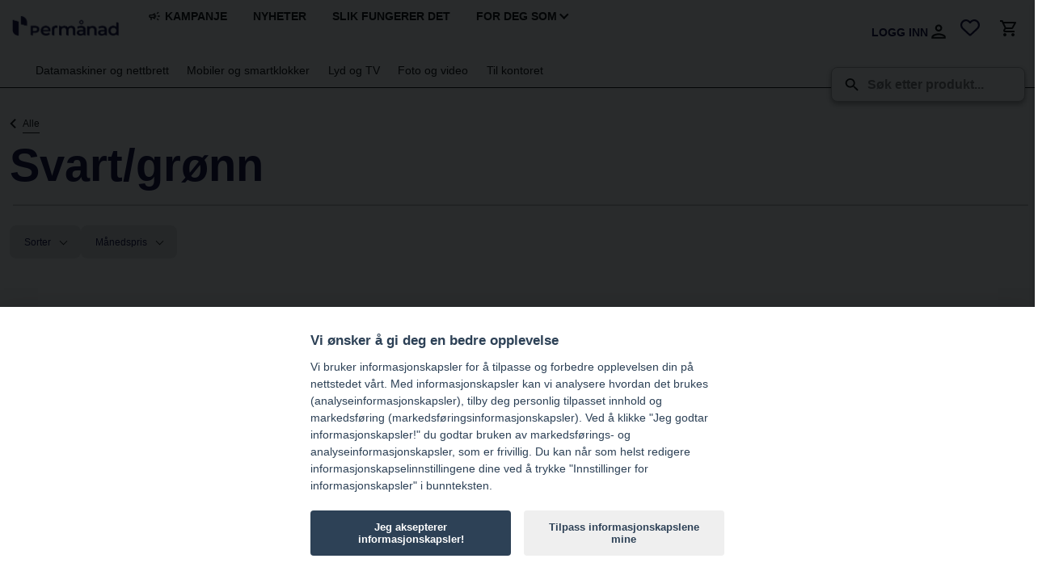

--- FILE ---
content_type: text/html; charset=UTF-8
request_url: https://staging.permaned.no/farge/svart-gronn/
body_size: 47079
content:
<!doctype html><html lang="nb-NO"><head><script data-no-optimize="1">var litespeed_docref=sessionStorage.getItem("litespeed_docref");litespeed_docref&&(Object.defineProperty(document,"referrer",{get:function(){return litespeed_docref}}),sessionStorage.removeItem("litespeed_docref"));</script> <meta charset="utf-8"><style id="litespeed-ccss">:root{--loading-grey:#ededed}.product_request_block{background-color:#150841;color:#aedce8;display:flex;margin:3rem 0;min-height:450px;padding:2rem 0}@media (max-width:768px){.product_request_block{height:auto;min-height:auto;padding:2rem 0}}.product_request_block .row{align-items:center;height:100%;justify-content:center}@media (max-width:768px){.product_request_block .row{height:auto}}.product_request_block .row>div{display:flex;flex-direction:column;height:100%;justify-content:center}@media (max-width:768px){.product_request_block .row>div{height:auto}.product_request_block .row>div:first-child{margin-bottom:2rem}}.product_request_block h3{color:#aedce8}@media (max-width:768px){.product_request_block h3{font-size:1.5rem;line-height:2rem}}.product_request_block .request-product-form{height:100%;min-height:150px;position:relative;width:100%}@media (max-width:768px){.product_request_block .request-product-form{height:auto}}.product_request_block .request-product-form .step-1,.product_request_block .request-product-form .step-2{display:flex;flex-direction:column;height:100%;justify-content:center;left:0;opacity:1;position:absolute;top:0;width:100%}@media (max-width:768px){.product_request_block .request-product-form .step-1,.product_request_block .request-product-form .step-2{position:relative;width:100%}}.product_request_block .request-product-form .step-1 button,.product_request_block .request-product-form .step-2 button{align-self:flex-end}.product_request_block .request-product-form .step-2.hide{opacity:0;visibility:hidden}@media (max-width:768px){.product_request_block .request-product-form .step-2.hide{height:0}}.product_request_block .request-product-form .step-1>div:not(.chat){display:flex;margin-bottom:1.5rem;position:relative}.product_request_block .request-product-form .step-1 input,.product_request_block .request-product-form .step-2 input{background:#150841;border:1px solid #b7dbe6;border-radius:16px;box-shadow:0 0 14px rgba(183,219,230,.1);color:#aedce8;display:block;font-size:1.5rem;height:64px;line-height:2rem;padding:0 24px;position:relative;width:100%}@media (max-width:768px){.product_request_block .request-product-form .step-1 input,.product_request_block .request-product-form .step-2 input{font-size:1.25rem}}.product_request_block .request-product-form .step-2 .disclaimer{font-size:10px;margin-bottom:1.5rem;text-align:right}.product_request_block .request-product-form .step-2 .chat,.product_request_block .request-product-form .step-2 .chat>div{display:flex;flex-direction:column}.product_request_block .request-product-form .step-2 .chat>div>div{margin-bottom:1.5rem}.product_request_block .request-product-form .step-2 .chat .request-string{align-self:flex-end;background:#aedce8;border-radius:8px 8px 0;color:#050038;display:inline-block;font-size:2rem;line-height:2.5rem;padding:.75rem 1rem}.product_request_block .request-product-form .step-2 .chat .final-response,.product_request_block .request-product-form .step-2 .chat .response-string{align-self:flex-start;background:#f0f0f0;border-radius:0 8px 8px;color:#050038;display:inline-block;min-width:80px;padding:.75rem 1rem}.product_request_block .request-product-form .step-2 .chat .final-response .response,.product_request_block .request-product-form .step-2 .chat .response-string .response{max-height:300px;width:100%}.product_request_block .request-product-form .step-2 .chat .dots{animation:dot-pulse 1.5s linear infinite;animation-delay:0s;background:#050038;border-radius:50%;height:13px;position:relative;width:13px}.product_request_block .request-product-form .step-2 .chat .dots:before{animation:dot-pulse-before 1.5s linear infinite;animation-delay:.25s;background:#050038;border-radius:50%;content:"";height:13px;position:absolute;right:-17px;top:50%;transform:translateY(-50%);width:13px}.product_request_block .request-product-form .step-2 .chat .dots:after{animation:dot-pulse-after 1.5s linear infinite;animation-delay:.5s;background:rgba(5,0,56,.1);border-radius:50%;content:"";height:13px;position:absolute;right:-34px;top:50%;transform:translateY(-50%);width:13px}.product_request_block .request-product-form .step-2 .chat .email-response-string{align-self:flex-end;background:#aedce8;border-radius:8px 8px 0;color:#050038;display:inline-block;font-size:1.25rem;line-height:1.75rem;padding:.75rem 1rem}.product_request_block .request-product-form .step-2 .chat input{align-self:flex-end;border-radius:8px;font-size:1.25rem;height:56px;line-height:1.75rem;margin-bottom:.25rem;padding:16px 24px;width:90%}@media (max-width:768px){.product_request_block .request-product-form .step-2 .chat input{font-size:1rem}}.product_request_block .request-product-form .step-2 .invisible{max-height:0!important;opacity:0!important}@keyframes dot-pulse-before{0%{background:rgba(5,0,56,0)}to{background:#050038}}@keyframes dot-pulse{0%{background:rgba(5,0,56,0)}to{background:#050038}}@keyframes dot-pulse-after{0%{background:rgba(5,0,56,0)}to{background:rgba(5,0,56,.1)}}ul{box-sizing:border-box}:root{--wp--preset--font-size--normal:16px;--wp--preset--font-size--huge:42px}body{--wp--preset--color--black:#000;--wp--preset--color--cyan-bluish-gray:#abb8c3;--wp--preset--color--white:#fff;--wp--preset--color--pale-pink:#f78da7;--wp--preset--color--vivid-red:#cf2e2e;--wp--preset--color--luminous-vivid-orange:#ff6900;--wp--preset--color--luminous-vivid-amber:#fcb900;--wp--preset--color--light-green-cyan:#7bdcb5;--wp--preset--color--vivid-green-cyan:#00d084;--wp--preset--color--pale-cyan-blue:#8ed1fc;--wp--preset--color--vivid-cyan-blue:#0693e3;--wp--preset--color--vivid-purple:#9b51e0;--wp--preset--gradient--vivid-cyan-blue-to-vivid-purple:linear-gradient(135deg,rgba(6,147,227,1) 0%,#9b51e0 100%);--wp--preset--gradient--light-green-cyan-to-vivid-green-cyan:linear-gradient(135deg,#7adcb4 0%,#00d082 100%);--wp--preset--gradient--luminous-vivid-amber-to-luminous-vivid-orange:linear-gradient(135deg,rgba(252,185,0,1) 0%,rgba(255,105,0,1) 100%);--wp--preset--gradient--luminous-vivid-orange-to-vivid-red:linear-gradient(135deg,rgba(255,105,0,1) 0%,#cf2e2e 100%);--wp--preset--gradient--very-light-gray-to-cyan-bluish-gray:linear-gradient(135deg,#eee 0%,#a9b8c3 100%);--wp--preset--gradient--cool-to-warm-spectrum:linear-gradient(135deg,#4aeadc 0%,#9778d1 20%,#cf2aba 40%,#ee2c82 60%,#fb6962 80%,#fef84c 100%);--wp--preset--gradient--blush-light-purple:linear-gradient(135deg,#ffceec 0%,#9896f0 100%);--wp--preset--gradient--blush-bordeaux:linear-gradient(135deg,#fecda5 0%,#fe2d2d 50%,#6b003e 100%);--wp--preset--gradient--luminous-dusk:linear-gradient(135deg,#ffcb70 0%,#c751c0 50%,#4158d0 100%);--wp--preset--gradient--pale-ocean:linear-gradient(135deg,#fff5cb 0%,#b6e3d4 50%,#33a7b5 100%);--wp--preset--gradient--electric-grass:linear-gradient(135deg,#caf880 0%,#71ce7e 100%);--wp--preset--gradient--midnight:linear-gradient(135deg,#020381 0%,#2874fc 100%);--wp--preset--font-size--small:13px;--wp--preset--font-size--medium:20px;--wp--preset--font-size--large:36px;--wp--preset--font-size--x-large:42px;--wp--preset--spacing--20:.44rem;--wp--preset--spacing--30:.67rem;--wp--preset--spacing--40:1rem;--wp--preset--spacing--50:1.5rem;--wp--preset--spacing--60:2.25rem;--wp--preset--spacing--70:3.38rem;--wp--preset--spacing--80:5.06rem;--wp--preset--shadow--natural:6px 6px 9px rgba(0,0,0,.2);--wp--preset--shadow--deep:12px 12px 50px rgba(0,0,0,.4);--wp--preset--shadow--sharp:6px 6px 0px rgba(0,0,0,.2);--wp--preset--shadow--outlined:6px 6px 0px -3px rgba(255,255,255,1),6px 6px rgba(0,0,0,1);--wp--preset--shadow--crisp:6px 6px 0px rgba(0,0,0,1)}:root{--woocommerce:#7f54b3;--wc-green:#7ad03a;--wc-red:#a00;--wc-orange:#ffba00;--wc-blue:#2ea2cc;--wc-primary:#7f54b3;--wc-primary-text:#fff;--wc-secondary:#e9e6ed;--wc-secondary-text:#515151;--wc-highlight:#b3af54;--wc-highligh-text:#fff;--wc-content-bg:#fff;--wc-subtext:#767676}@media only screen and (max-width:768px){:root{--woocommerce:#7f54b3;--wc-green:#7ad03a;--wc-red:#a00;--wc-orange:#ffba00;--wc-blue:#2ea2cc;--wc-primary:#7f54b3;--wc-primary-text:#fff;--wc-secondary:#e9e6ed;--wc-secondary-text:#515151;--wc-highlight:#b3af54;--wc-highligh-text:#fff;--wc-content-bg:#fff;--wc-subtext:#767676}}:root{--woocommerce:#7f54b3;--wc-green:#7ad03a;--wc-red:#a00;--wc-orange:#ffba00;--wc-blue:#2ea2cc;--wc-primary:#7f54b3;--wc-primary-text:#fff;--wc-secondary:#e9e6ed;--wc-secondary-text:#515151;--wc-highlight:#b3af54;--wc-highligh-text:#fff;--wc-content-bg:#fff;--wc-subtext:#767676}*,:after,:before{box-sizing:border-box}@media (prefers-reduced-motion:no-preference){:root{scroll-behavior:smooth}}body{-webkit-text-size-adjust:100%;background-color:#fff;background-color:var(--bs-body-bg);color:#212529;color:var(--bs-body-color);font-family:system-ui,-apple-system,Segoe UI,Roboto,Ubuntu,Cantarell,Noto Sans,sans-serif,Helvetica Neue,Liberation Sans,Arial,Apple Color Emoji,Segoe UI Emoji,Segoe UI Symbol,Noto Color Emoji;font-family:var(--bs-body-font-family);font-size:1rem;font-size:var(--bs-body-font-size);font-weight:400;font-weight:var(--bs-body-font-weight);line-height:1.5;line-height:var(--bs-body-line-height);margin:0;text-align:var(--bs-body-text-align)}hr{border:0;border-top:1px solid;color:inherit;margin:1rem 0;opacity:.25}h2,h3{font-weight:500;line-height:1.2;margin-bottom:.5rem;margin-top:0}h2{font-size:calc(1.325rem + .9vw)}@media (min-width:1200px){h2{font-size:2rem}}h3{font-size:calc(1.3rem + .6vw)}@media (min-width:1200px){h3{font-size:1.75rem}}p{margin-bottom:1rem;margin-top:0}ul{padding-left:2rem}ul{margin-bottom:1rem;margin-top:0}ul ul{margin-bottom:0}a{color:#0d6efd;color:var(--bs-link-color)}img,svg{vertical-align:middle}label{display:inline-block}button{border-radius:0}button,input,textarea{font-family:inherit;font-size:inherit;line-height:inherit;margin:0}button{text-transform:none}[type=button],button{-webkit-appearance:button}::-moz-focus-inner{border-style:none;padding:0}textarea{resize:vertical}::-webkit-datetime-edit-day-field,::-webkit-datetime-edit-fields-wrapper,::-webkit-datetime-edit-hour-field,::-webkit-datetime-edit-minute,::-webkit-datetime-edit-month-field,::-webkit-datetime-edit-text,::-webkit-datetime-edit-year-field{padding:0}::-webkit-inner-spin-button{height:auto}[type=search]{-webkit-appearance:textfield;outline-offset:-2px}::-webkit-search-decoration{-webkit-appearance:none}::-webkit-color-swatch-wrapper{padding:0}::file-selector-button{-webkit-appearance:button;font:inherit}iframe{border:0}.container{--bs-gutter-x:1.5rem;--bs-gutter-y:0;margin-left:auto;margin-right:auto;padding-left:calc(var(--bs-gutter-x)*.5);padding-right:calc(var(--bs-gutter-x)*.5);width:100%}@media (min-width:576px){.container{max-width:540px}}@media (min-width:768px){.container{max-width:calc(100% - 2rem)}}@media (min-width:992px){.container{max-width:calc(100% - 2rem)}}@media (min-width:1200px){.container{max-width:1320px}}@media (min-width:1400px){.container{max-width:1320px}}.row{--bs-gutter-x:32px;--bs-gutter-y:0;display:flex;flex-wrap:wrap;margin-left:calc(var(--bs-gutter-x)*-.5);margin-right:calc(var(--bs-gutter-x)*-.5);margin-top:calc(var(--bs-gutter-y)*-1)}.row>*{flex-shrink:0;margin-top:var(--bs-gutter-y);max-width:100%;padding-left:calc(var(--bs-gutter-x)*.5);padding-right:calc(var(--bs-gutter-x)*.5);width:100%}@media (min-width:768px){.col-md-5{flex:0 0 auto;width:41.66666667%}.col-md-6{flex:0 0 auto;width:50%}.offset-md-1{margin-left:8.33333333%}}.invisible{visibility:hidden!important}:root{--shadow-color:0 0% 0%;--shadow-elevation-low:0 .6px .5px hsl(var(--shadow-color)/60%),0 .9px .8px -2.2px hsl(var(--shadow-color)/43%),-.1px 2.4px 2px -4.3px hsl(var(--shadow-color)/26%);--shadow-elevation-medium:0 .6px .5px hsl(var(--shadow-color)/50%),0 1px .8px -1.1px hsl(var(--shadow-color)/42%),-.1px 2.3px 2px -2.2px hsl(var(--shadow-color)/33%),-.2px 5.6px 4.7px -3.3px hsl(var(--shadow-color)/25%),-.5px 11.9px 10.1px -4.3px hsl(var(--shadow-color)/16%);--shadow-elevation-high:0 .6px .5px hsl(var(--shadow-color)/47%),-.1px 1.2px 1px -.5px hsl(var(--shadow-color)/43%),-.1px 2.2px 1.9px -1px hsl(var(--shadow-color)/39%),-.2px 4.1px 3.5px -1.4px hsl(var(--shadow-color)/35%),-.3px 7.2px 6.1px -1.9px hsl(var(--shadow-color)/31%),-.5px 12.1px 10.3px -2.4px hsl(var(--shadow-color)/27%),-.8px 19.3px 16.4px -2.9px hsl(var(--shadow-color)/23%),-1.3px 29.3px 24.9px -3.4px hsl(var(--shadow-color)/19%),-1.9px 42.5px 36.1px -3.9px hsl(var(--shadow-color)/15%),-2.6px 59.5px 50.5px -4.3px hsl(var(--shadow-color)/11%);--color-orange:#e24648;--scrollbar-foreground:#999;--scrollbar-background:#333;--breakpoint-mobile:481px;--breakpoint-tablet:769px;--breakpoint-desktop:1024px;--breakpoint-wide:1300px;--color-primary-5:#efeffa;--color-primary-10:#bec0e9;--color-primary-20:#f1f8fa;--color-primary-30:#71a4c6;--color-primary-40:#7071bd;--color-primary-80:#140f64;--color-primary-100:#050038;--color-primary-110:#170928;--color-secondary-10:#eff7fa;--color-secondary-20:#def1f6;--color-secondary-30:#ceedf3;--color-secondary-40:#aedce8;--color-secondary-100:#40a0ba;--color-secondary-110:#227b96;--color-tertiary-10:#fef3f4;--color-tertiary-30:#f8c0c8;--color-tertiary-90:#e96c74;--color-tertiary-100:#e24648;--color-tertiary-110:#bb2b2d;--color-success-10:#eef8ee;--color-success-30:#c9e7ca;--color-success-90:#79ca79;--color-success-100:#4caf50;--color-success-110:#34973b;--color-warning-10:#fff9e5;--color-warning-30:#ffecb4;--color-warning-90:#ffcc4c;--color-warning-100:#ffc107;--color-warning-110:#f3b700;--color-danger-10:var(--color-tertiary-10);--color-danger-30:var(--color-tertiary-30);--color-danger-100:var(--color-tertiary-110);--color-info-10:var(--color-secondary-10);--color-info-30:var(--color-secondary-30);--color-info-100:var(--color-secondary-100);--color-neutral-0:#000;--color-neutral-10:#1a1a1a;--color-neutral-20:#333;--color-neutral-30:#4d4d4d;--color-neutral-40:#b5b5b5;--color-neutral-50:#ccc;--color-neutral-60:#e6e6e6;--color-neutral-70:#f0f0f0;--color-neutral-80:#f8f8f8;--color-neutral-90:#fcfcfc;--color-neutral-100:#fff;--color-permanad-gray:var(--color-neutral-40);--color-primary:var(--color-primary-100);--color-secondary:var(--color-secondary-100);--color-danger:var(--color-tertiary-110);--color-success:var(--color-success-100);--color-warning:var(--color-warning-100);--color-info:var(--color-secondary-100);--color-disabled:var(--color-neutral-70);--ff-heading:montserrat,sans-serif;--ff-body:nunito,sans-serif;--fw-normal:400;--fw-medium:500;--fw-semi-bold:600;--fw-bold:700;--fs-xxs:.625rem;--fs-xs:.75rem;--fs-s:.875rem;--fs-body:1rem;--fs-l:1.125rem;--fs-xl:1.125rem;--fs-xxl:1.5rem;--fs-xxxl:2rem;--fs-page-title:2rem;--fs-xl-min:1.125rem;--fs-xxl-min:1.5rem;--fs-xxxl-min:2rem;--fs-page-title-min:2rem;--fs-xl-max:1.5rem;--fs-xxl-max:2rem;--fs-xxxl-max:2.5rem;--fs-page-title-max:3.5rem;--spacing-2:.125rem;--spacing-4:.25rem;--spacing-8:.5rem;--spacing-12:.75rem;--spacing-16:1rem;--spacing-24:1.5rem;--spacing-32:2rem;--spacing-48:3rem;--spacing-64:4rem;--spacing-96:6rem;--spacing-128:8rem;--border-radius-s:.25rem;--border-radius-m:.5rem;--border-radius-l:1rem;--border-radius-xl:1.5rem;--border-radius-xxl:2.5rem;--border-radius-full:9999px;--shadow-1:0 3px 3px rgba(4,0,53,.1);--shadow-2:0 6px 6px rgba(4,0,53,.102);--shadow-3:0 12px 12px rgba(4,0,53,.102);--shadow-4:0 24px 24px rgba(4,0,53,.102)}@media (max-width:768px){:root{--fs-l:max(var(--fs-l-min),min(calc(var(--fs-l-min) + 1.1278vw - 8.6615px),var(--fs-l-max)));--fs-xl:max(var(--fs-xl-min),min(calc(var(--fs-xl-min) + 1.1278vw - 8.6615px),var(--fs-xl-max)));--fs-xxxl:max(var(--fs-xxxl-min),min(calc(var(--fs-xxxl-min) + 1.1278vw - 8.6615px),var(--fs-xxxl-max)));--fs-page-title:max(var(--fs-page-title-min),min(calc(var(--fs-page-title-min) + 4.5113vw - 34.64678px),var(--fs-page-title-max)))}}@media (min-width:1301px){:root{--fs-xl:var(--fs-xl-max);--fs-xxl:var(--fs-xxl-max);--fs-xxxl:var(--fs-xxxl-max);--fs-page-title:var(--fs-page-title-max)}}h2,h3{color:#050038;font-family:Montserrat,sans-serif;font-weight:600;margin-bottom:1rem}@media (max-width:768px){h2,h3{margin-bottom:.5rem}}h2{font-size:3.5rem;letter-spacing:0;line-height:4rem}@media (max-width:1024px){h2{font-size:2rem;line-height:2.5rem}}@media (max-width:600px){h2{font-size:1.5rem;line-height:2rem}}h3{font-size:2rem;letter-spacing:0;line-height:2.5rem}@media (max-width:1024px){h3{font-size:1.5rem;line-height:2rem}}p.large{font-size:1.125rem;letter-spacing:.18px;line-height:1.5rem}@media (max-width:600px){p.large{font-size:1rem;line-height:1.5rem}}a{color:#000;text-decoration:underline}p a{color:inherit}a.btn,button.btn{background-color:#e6e6e6;background-color:var(--color-neutral-60);border:2px solid #e6e6e6;border:2px solid var(--color-neutral-60);border-radius:1rem;border-radius:var(--border-radius-l);color:#050038;color:var(--color-primary-100);display:inline-block;font-family:montserrat,sans-serif;font-family:var(--ff-heading);font-size:18px;font-weight:600;font-weight:var(--fw-semi-bold);min-width:auto;padding:.88em 1.33em;text-align:center;text-decoration:none;vertical-align:middle}a.btn-block{display:block}a.btn.btn-secondary,button.btn.btn-secondary{background-color:#f0f0f0;background-color:var(--color-neutral-70);color:#050038;color:var(--color-primary-100)}a.btn.btn-secondary,button.btn.btn-secondary{background-color:#40a0ba;background-color:var(--color-secondary-100);border-color:#40a0ba;border-color:var(--color-secondary-100);color:#fff;color:var(--color-neutral-100)}a.btn.btn-outline-secondary{background-color:transparent;border:2px solid #40a0ba;border:2px solid var(--color-secondary-100);color:#40a0ba;color:var(--color-secondary-100)}a.btn.btn-danger{background-color:#e24648;background-color:var(--color-tertiary-100);border-color:#e24648;border-color:var(--color-tertiary-100);color:#fff;color:var(--color-neutral-100)}.btn-clear{border:none;color:inherit;font:inherit;outline:none;padding:0}.btn-clear{background-color:transparent}header{background-color:#fff;display:flex;flex-direction:column;height:auto;padding:.5rem 0 0;position:relative;width:100vw;z-index:20}@media (max-width:1031px){header:not(.dark-blue){left:0;margin-top:169px;padding:0;position:absolute;top:-130px}header:not(.dark-blue) .container{padding:0 .5rem}}header .top{display:flex;flex-direction:row;position:relative}@media (max-width:1031px){header .top{padding-bottom:.5rem;padding-bottom:var(--spacing-8)}header .top nav.top-menu{justify-content:flex-end}header .top nav.top-menu ul li{bottom:6px;position:relative}header .top nav.top-menu ul li a{margin-right:1rem}}header .top .logo{align-items:center;display:flex;height:48px;margin-right:2rem;margin-right:var(--spacing-32);position:relative;text-decoration:none;width:auto}@media (max-width:1031px){header .top .logo{height:48px;margin-right:1rem;margin-right:var(--spacing-16);padding-left:10px}}header .top .logo img{height:32px;max-width:100%;position:relative;width:auto}@media (max-width:1031px){header .top .logo img{height:1.5rem;height:var(--spacing-24)}}header .top nav{align-items:center;display:flex;flex:1}header .top nav ul{display:flex;height:100%;list-style:none;margin:0;padding:0}header .top nav ul li{align-items:end;display:flex;margin:0;position:relative}header .top nav ul li a{align-items:center;display:flex;flex-direction:row;font-family:Montserrat,sans-serif;font-size:.875rem;font-weight:600;height:24px;letter-spacing:0;margin-right:2rem;text-decoration:none;text-transform:uppercase}header .top nav ul li a svg{height:16px;margin-right:.35rem;width:auto}header .top nav ul li a.has-children:after{border:solid #000;border-width:0 1.5px 1.5px 0;content:"";display:inline-block;margin-left:.3rem;padding:3px;position:relative;top:-2px;transform:rotate(45deg)}header .top nav ul li .mega-menu{background-color:#fff;border-radius:1rem;box-shadow:0 3px 6px rgba(0,0,0,.6);box-shadow:0 3px 6px hsl(var(--shadow-color)/60%);display:flex;flex-flow:wrap;flex-direction:row;height:auto;left:0;max-height:0;overflow:hidden;padding:0;position:absolute;top:100%;width:auto;z-index:15}header .top nav ul li .mega-menu ul{display:flex;flex-direction:row;flex-wrap:wrap;padding:1.5rem}header .top nav ul li .mega-menu ul li{display:block;padding:.5rem 0;width:100%}header .top nav ul li .mega-menu ul li:first-child{padding:0 0 .5rem}header .top nav ul li .mega-menu ul li:last-child{padding:.5rem 0 0}header .top nav ul li .mega-menu ul li a{display:block;font-size:.875rem;font-weight:400;height:100%;line-height:1rem;text-transform:none;white-space:nowrap}header .top nav ul li .mega-menu ul li a p{display:block;font-size:1rem;font-weight:500;line-height:1.5rem}header .mini-cart{align-items:end;display:flex;justify-content:center}@media (min-width:1031px){header .mini-cart{bottom:-6px;position:relative}}header .mini-cart .icon{aspect-ratio:1;border-radius:.5rem;border-radius:var(--border-radius-m);padding:.5rem;padding:var(--spacing-8);position:relative}header .mini-cart .icon span.label{align-items:center;background-color:#227b96;background-color:var(--color-secondary-110);border-radius:14px;color:#fff;display:flex;font-family:Montserrat,sans-serif;font-size:6px;height:14px;justify-content:center;letter-spacing:.06px;line-height:6px;position:absolute;right:3px;top:3px;width:14px}@media (max-width:1031px){header .header-bottom{padding-bottom:.5rem}header .header-bottom .container{display:flex;flex-direction:row;justify-content:space-between;position:relative}header .header-bottom .container nav.nav-primary{align-items:flex-start;background-color:#fff;box-shadow:0 0 9px rgba(0,0,0,.3);display:flex;flex-direction:column;height:100vh;left:-292px;max-height:100vh;overflow:hidden;overflow-y:auto;position:fixed;top:0;width:292px;z-index:100}header .header-bottom .container nav.nav-primary ul.nav{flex-direction:column;padding:.5rem 0;width:100%}header .header-bottom .container nav.nav-primary ul.nav.primary{border-bottom:1px solid #707070;border-top:1px solid #707070}header .header-bottom .container nav.nav-primary ul.nav>li{display:block;margin-right:0}header .header-bottom .container nav.nav-primary ul.nav>li>a{border-bottom:none;display:block;font-weight:500;height:auto;padding:.5rem 1rem;position:relative}header .header-bottom .container nav.nav-primary ul.nav>li>a.has-children:after{background-image:url(/app/themes/leasecloud/public/images/chevron.e9dec0.svg);content:"";height:24px;position:absolute;right:1rem;transform:rotate(90deg);width:24px}header .header-bottom .container nav.nav-primary ul.nav>li.has-children>ul{display:none;list-style:none;padding-left:1rem}header .header-bottom .container nav.nav-primary ul.nav>li.has-children>ul li a{padding:.5rem 1rem;text-decoration:none}header .header-bottom .container nav.nav-primary ul.nav>li.has-children>ul li a p{margin:0}header .header-bottom .container nav.nav-primary ul.nav>li ul.submenu{flex-direction:column;padding:0 1rem;width:100%}header .header-bottom .container nav.nav-primary ul.nav>li ul.submenu>li,header .header-bottom .container nav.nav-primary ul.nav>li ul.submenu>li>ul{padding:0;width:100%}header .header-bottom .container nav.nav-primary ul.nav>li ul.submenu>li>ul li{padding:0}header .header-bottom .container nav.nav-primary ul.nav>li ul.submenu>li>ul li a{font-family:nunito,sans-serif!important;font-family:var(--ff-body)!important}header .header-bottom .container nav.nav-primary ul.nav>li ul.submenu>li>ul a:not(.btn){padding:.75rem .5rem;text-decoration:none}header .header-bottom .container nav.nav-primary ul.nav>li ul.submenu>li:not(:first-of-type),header .header-bottom .container nav.nav-primary ul.nav>li ul.submenu>li>p{display:none}header .header-bottom .container nav.nav-primary ul.nav>li .mega-menu{all:unset;display:flex;flex-direction:column;height:auto;max-height:0;overflow:hidden}header .header-bottom .container nav.nav-primary ul.nav>li .mega-menu .container{margin:0;width:100%}header .header-bottom .container nav.nav-primary ul.nav>li>ul{display:none;height:auto;max-height:0}header .header-bottom .container nav.nav-primary ul.nav.uppercase>li>a{text-transform:uppercase}header .header-bottom .container nav.nav-primary ul.nav.nav-top-mobile>li>a{font-size:1rem}header .header-bottom .container nav.nav-primary ul.nav.nav-top-mobile>li>a svg{height:24px}header .header-bottom .container nav.nav-primary ul.nav.nav-mobile-bottom>li ul{display:flex;flex-direction:column;height:auto;max-height:0;overflow:hidden}header .header-bottom .container nav.nav-primary ul.nav.strong>li>a{font-weight:600}header .header-bottom .container nav.nav-primary .login a svg{grid-area:logo;margin-right:.5rem}header .header-bottom .burger{align-items:center;display:flex;height:40px;justify-content:center;width:40px}.mobile-menu-wrapper{display:flex;flex-direction:row;justify-content:space-between;position:relative}.mobile-menu-wrapper nav.nav-primary:not(.top-menu){align-items:flex-start;background-color:#fff;box-shadow:0 0 9px rgba(0,0,0,.3);display:flex;flex-direction:column;height:100vh;left:-292px;max-height:100vh;overflow:hidden;overflow-y:auto;position:fixed;top:0;width:292px;z-index:100}.mobile-menu-wrapper nav.nav-primary:not(.top-menu) ul.nav{flex-direction:column;padding:.5rem 0;width:100%}.mobile-menu-wrapper nav.nav-primary:not(.top-menu) ul.nav.primary{border-bottom:1px solid #707070;border-top:1px solid #707070}.mobile-menu-wrapper nav.nav-primary:not(.top-menu) ul.nav>li{display:block;margin-right:0}.mobile-menu-wrapper nav.nav-primary:not(.top-menu) ul.nav>li>a{border-bottom:none;display:block;font-weight:500;height:auto;padding:.5rem 1rem;position:relative}.mobile-menu-wrapper nav.nav-primary:not(.top-menu) ul.nav>li>a.has-children:after{background-image:url(/app/themes/leasecloud/public/images/chevron.e9dec0.svg);content:"";height:24px;position:absolute;right:1rem;transform:rotate(90deg);width:24px}.mobile-menu-wrapper nav.nav-primary:not(.top-menu) ul.nav>li.has-children>ul{display:none;list-style:none;padding-left:1rem}.mobile-menu-wrapper nav.nav-primary:not(.top-menu) ul.nav>li.has-children>ul li a{padding:.5rem 1rem;text-decoration:none}.mobile-menu-wrapper nav.nav-primary:not(.top-menu) ul.nav>li.has-children>ul li a p{margin:0}.mobile-menu-wrapper nav.nav-primary:not(.top-menu) ul.nav>li ul.submenu{flex-direction:column;padding:0 1rem;width:100%}.mobile-menu-wrapper nav.nav-primary:not(.top-menu) ul.nav>li ul.submenu>li,.mobile-menu-wrapper nav.nav-primary:not(.top-menu) ul.nav>li ul.submenu>li>ul{padding:0;width:100%}.mobile-menu-wrapper nav.nav-primary:not(.top-menu) ul.nav>li ul.submenu>li>ul li{padding:0}.mobile-menu-wrapper nav.nav-primary:not(.top-menu) ul.nav>li ul.submenu>li>ul a:not(.btn){padding:.75rem .5rem;text-decoration:none}.mobile-menu-wrapper nav.nav-primary:not(.top-menu) ul.nav>li ul.submenu>li:not(:first-of-type),.mobile-menu-wrapper nav.nav-primary:not(.top-menu) ul.nav>li ul.submenu>li>p{display:none}.mobile-menu-wrapper nav.nav-primary:not(.top-menu) ul.nav>li .mega-menu{all:unset;display:flex;flex-direction:column;height:auto;max-height:0;overflow:hidden}.mobile-menu-wrapper nav.nav-primary:not(.top-menu) ul.nav>li .mega-menu .container{margin:0;width:100%}.mobile-menu-wrapper nav.nav-primary:not(.top-menu) ul.nav>li>ul{display:none;height:auto;max-height:0}.mobile-menu-wrapper nav.nav-primary:not(.top-menu) ul.nav.uppercase>li>a{text-transform:uppercase}.mobile-menu-wrapper nav.nav-primary:not(.top-menu) ul.nav.nav-top-mobile>li>a{font-size:1rem}.mobile-menu-wrapper nav.nav-primary:not(.top-menu) ul.nav.nav-top-mobile>li>a svg{height:24px}.mobile-menu-wrapper nav.nav-primary:not(.top-menu) ul.nav.nav-mobile-bottom>li ul{display:flex;flex-direction:column;gap:.5rem;height:auto;max-height:0;overflow:hidden}.mobile-menu-wrapper nav.nav-primary:not(.top-menu) ul.nav.nav-mobile-bottom>li ul li a{padding:0}.mobile-menu-wrapper nav.nav-primary:not(.top-menu) ul.nav.strong>li>a{font-weight:600}.mobile-menu-wrapper nav.nav-primary:not(.top-menu) .login a svg{grid-area:logo;margin-right:.5rem}}.search-wrapper{background-color:#fff;border:1px solid #b2b2b2;border-radius:8px;box-shadow:0 3px 6px rgba(0,0,0,.4);box-shadow:0 3px 6px hsl(var(--shadow-color)/40%);display:flex;flex-direction:column;height:auto;max-height:47px;max-width:240px;min-width:175px;overflow:hidden;padding:.6rem .9rem;position:absolute;right:0;top:75px;width:19vw;z-index:11}@media (max-width:1031px){.search-wrapper{box-shadow:none;flex:1;height:42px;left:auto;margin:0 .5rem;max-width:none;padding:.5rem;position:relative;top:0;transform:none}}.search-wrapper .loader{margin-right:2rem}.search-wrapper .search-input,.search-wrapper .search-input form{align-items:center;display:flex;width:100%}.search-wrapper .search-input form{height:100%}.search-wrapper .search-input svg{height:22px;margin-right:.5rem;width:22px}.search-wrapper .search-input a.close-search{display:none}.search-wrapper .search-input a.close-search svg{margin:0}.search-wrapper .search-input input{background-color:transparent;border:none;font-size:1rem;font-weight:700;line-height:1rem;outline:none;padding:0;width:calc(100% - 22px)}.search-wrapper .search-results{border-top:0 solid #000}.search-wrapper .pre-search,.search-wrapper .search-results{display:none}.hidden{display:none!important}footer{background-color:#170928;background-color:var(--color-primary-110);border-top:1px solid #4d4d4d;border-top:1px solid var(--color-neutral-30)}footer .section-2{color:#fff;display:flex}footer .section-2{align-items:center;display:flex;flex-direction:column;padding:8rem 0 0}@media (max-width:914px){footer .section-2{padding:2rem 0}}section.cart .items{display:flex;flex-direction:column;grid-area:"items";padding:5rem 0}section.cart .items form .item img{grid-area:image;height:84px;margin-right:1rem;width:84px}section.cart .items form .item .link-wrapper{align-items:center;display:flex;flex:1;flex-direction:row;grid-area:content;text-decoration:none}section.cart .items form .item .content{flex:1;grid-area:content;margin-right:1.5rem;text-decoration:none}section.cart .items form .item .quantity-wrapper{display:flex;flex-direction:row;grid-area:quantity;position:relative;width:15%}section.cart .items form .item .price{grid-area:price;text-align:right;width:160px}section.cart .summary{background-color:hsla(0,0%,71%,.2);display:flex;flex-direction:column;grid-area:summary;justify-content:center;padding:3.5rem}@media (max-width:540px){body .dummy_bubble,html .dummy_bubble{height:96px!important;right:-16px!important;transform:scale(.7);width:100px!important}}#app{display:block}#app>.wrapper{display:block;position:relative}@media (max-width:1031px){#app{overflow-x:clip}}.visible-big-mobile{display:none!important}@media (max-width:1031px){.hidden-big-mobile,.hidden-mobile{display:none!important}.visible-big-mobile{display:flex!important}.visible-big-mobile.hidden-mobile{display:none!important}}@media (max-width:914px){html{margin-top:0!important}.hidden-mobile{display:none!important}}body{color:#050038;font-family:Nunito,sans-serif;font-size:16px;line-height:24px;overflow-x:hidden}nav:not(.top-menu){align-items:center;display:flex;flex:1}nav:not(.top-menu).nav-primary{padding-top:1.5rem}nav:not(.top-menu) ul.nav{display:flex;list-style:none;margin:0}nav:not(.top-menu) ul.nav>li{display:inline-block;padding:0 .7rem .25rem}@media (min-width:1031px){nav:not(.top-menu) ul.nav>li:first-child{padding-left:0}}nav:not(.top-menu) ul.nav>li:last-child{padding-right:0}nav:not(.top-menu) ul.nav>li>a{align-items:center;border-bottom:2px solid transparent;display:flex;flex-direction:row;font-family:Montserrat,sans-serif;font-size:.875rem;font-weight:400;height:24px;letter-spacing:0;padding-bottom:.5rem;padding-bottom:var(--spacing-8);text-decoration:none}nav:not(.top-menu) ul.nav>li>a svg{height:16px;margin-right:.35rem;width:auto}nav:not(.top-menu) ul.nav>li .mega-menu{background-color:#fff;background-color:var(--color-neutral-100);box-shadow:0 .6px .5px rgba(0,0,0,.5),0 1px .8px -1.1px rgba(0,0,0,.42),-.1px 2.3px 2px -2.2px rgba(0,0,0,.33),-.2px 5.6px 4.7px -3.3px rgba(0,0,0,.25),-.5px 11.9px 10.1px -4.3px rgba(0,0,0,.16);box-shadow:var(--shadow-elevation-medium);display:flex;flex-flow:wrap;flex-direction:row;height:auto;left:0;max-height:0;overflow:hidden;padding:0;position:absolute;top:108px;width:100vw;z-index:10}nav:not(.top-menu) ul.nav>li .mega-menu ul.submenu{display:flex;flex-direction:row;padding:2rem 0}nav:not(.top-menu) ul.nav>li .mega-menu ul.submenu>li{display:block;padding:4px 8px 4px 0;width:25%}nav:not(.top-menu) ul.nav>li .mega-menu ul.submenu>li p{display:block;font-size:1.1rem;font-weight:600;line-height:2rem;margin-bottom:0;text-transform:none}nav:not(.top-menu) ul.nav>li .mega-menu ul.submenu>li>ul{display:flex;flex-direction:column;padding:1rem 0 0}nav:not(.top-menu) ul.nav>li .mega-menu ul.submenu>li>ul li{display:block;flex:1;margin-right:0;padding:.5rem 0;padding:var(--spacing-8) 0}nav:not(.top-menu) ul.nav>li .mega-menu ul.submenu>li>ul li a{align-items:center;display:flex;font-family:Monserrat,sans-serif;font-size:.875rem;font-weight:400;line-height:1rem;padding:0;text-decoration:none}nav:not(.top-menu) ul.nav>li .mega-menu ul.submenu>li>ul li a.btn{background-color:#050038;color:#fff;color:var(--color-neutral-100);display:inline-block;font-size:1rem;margin-top:1rem;padding:.7rem 2rem}nav:not(.top-menu) ul.nav>li .mega-menu ul.submenu>li>ul li a.btn span{text-decoration:none!important}span.label{color:#227b96;color:var(--color-secondary-110);font-family:Montserrat,sans-serif;font-size:.75rem;font-weight:600;font-weight:var(--fw-semi-bold);margin-left:.5rem;margin-left:var(--spacing-8)}.loader{animation:load1 1s ease-in-out infinite;animation-delay:-.16s;background:#000;color:#fff;color:var(--color-neutral-100);display:none;font-size:11px;height:10px;position:relative;text-indent:-9999em;transform:translateZ(0);width:3px}.loader:after,.loader:before{animation:load1 1s ease-in-out infinite;animation-delay:0s;background:#000;content:"";height:10px;position:absolute;top:0;width:3px}.loader:before{animation-delay:-.32s;left:12px}.loader:after{left:6px}@keyframes load1{0%,80%,to{box-shadow:0 0;height:10px}40%{box-shadow:0 -2em;height:14px}}@media (max-width:1031px){#app>.wrapper:not(.dark-blue){padding-top:146px}}div p:last-child{margin-bottom:0}a.with-underline{position:relative;text-decoration:underline}a.with-underline:after{background-color:#000;bottom:0;content:"";height:1px;left:0;opacity:1;position:absolute;width:100%;z-index:1}.space{height:1rem;width:100%}iframe{max-width:100%}.breadcrumbs{display:flex;flex-flow:row wrap;font-size:12px;margin-bottom:.5rem;margin-bottom:var(--spacing-8)}.breadcrumbs div{align-items:center;display:flex}.breadcrumbs div svg{margin-right:.5rem;margin-right:var(--spacing-8)}.breadcrumbs div.single svg{transform:rotate(180deg)}.breadcrumbs div a{margin-right:.5rem;margin-right:var(--spacing-8);text-decoration:none}@media (max-width:914px){.breadcrumbs div svg{transform:rotate(180deg)}}.breadcrumbs a{font-size:12px;text-decoration:none}.share-modal{background-color:#fff;background-color:var(--color-neutral-100);box-shadow:-2px 0 6px rgba(0,0,0,.161);height:100%;max-width:100%;padding:0;position:fixed;right:0;top:0;width:480px;z-index:100}.share-modal>div{align-items:center;display:flex;flex-direction:column;height:100%;justify-content:center;margin:0 1.5rem;overflow-y:auto;padding-bottom:50px}@media (max-width:850px){.share-modal>div{height:calc(100% - 44px);justify-content:flex-start;margin:1.5rem 16px 0;overflow-x:hidden;padding:0 1rem 89px}}@media (max-width:550px){.share-modal>div{padding:0}}.share-modal .close-share{position:absolute;right:24px;top:24px}.share-modal .close-share svg{height:24px;width:24px}.share-modal.not-visible{right:-480px}.share-modal .invisible{display:none!important;opacity:0;visibility:visible!important}.share-modal h2{font-size:20px;line-height:26px;margin-bottom:32px}@media (max-width:850px){.share-modal h2{font-size:1rem;line-height:1.5rem;margin-bottom:1rem;max-width:65%}}.share-modal label{font-size:.875rem;line-height:1.325rem;margin-bottom:.5rem;margin-bottom:var(--spacing-8)}.share-modal label span{color:rgba(5,0,56,.4)}.share-modal textarea{background-color:#e0e0e0;border:none;height:150px;padding:1rem;width:100%}.share-modal hr{margin:0 0 1rem}.share-modal .buttons{display:flex;flex-direction:column;gap:1rem;margin-top:2rem}.share-modal .buttons a{font-size:.875rem;padding:10.5px 1rem}@media (max-width:850px){.share-modal{border-radius:1rem;border-radius:var(--border-radius-l);border-bottom-left-radius:0;border-bottom-right-radius:0;height:470px;right:auto;top:calc(100vh - 470px);width:100vw;z-index:100}.share-modal.not-visible{right:auto;top:110dvh}}.share-modal .copied{align-items:center;display:flex;flex-direction:row;height:100%;justify-content:center;width:100%}.share-modal .copy-modal{align-items:center;display:flex;flex-direction:column;gap:1rem;gap:var(--spacing-16);width:100%}.share-modal .copy-modal .check-container{align-items:center;background-color:rgba(5,0,56,.5);border-radius:999px;display:flex;height:60px;justify-content:center;overflow:hidden;width:60px}.share-modal .copy-modal .check-container svg{height:48px;width:48px}.share-modal .copy-modal .check-container svg path{fill:#fff;fill:var(--color-neutral-100)}.share-modal .copy-modal h2{font-size:1.5rem;line-height:2rem;margin-bottom:0;text-align:center}.share-modal .copy-modal p{margin-bottom:0}@media (max-width:850px){.share-modal .copy-modal p.hidden-phone{display:none}}.share-modal .copy-modal a{text-decoration:none}.share-modal .copy-modal a.back{color:rgba(5,0,56,.7);font-size:.75rem;line-height:1.25rem}.share-modal .copy-modal a.back svg{height:16px;width:21px}.my-pages-container iframe{flex:1;height:100%;width:100%}:root{--cc-bg:#fff;--cc-text:#2d4156;--cc-btn-primary-bg:#2d4156;--cc-btn-primary-text:var(--cc-bg);--cc-btn-primary-hover-bg:#1d2e38;--cc-btn-secondary-bg:#eaeff2;--cc-btn-secondary-text:var(--cc-text);--cc-btn-secondary-hover-bg:#d8e0e6;--cc-toggle-bg-off:#919ea6;--cc-toggle-bg-on:var(--cc-btn-primary-bg);--cc-toggle-bg-readonly:#d5dee2;--cc-toggle-knob-bg:#fff;--cc-toggle-knob-icon-color:#ecf2fa;--cc-block-text:var(--cc-text);--cc-cookie-category-block-bg:#f0f4f7;--cc-cookie-category-block-bg-hover:#e9eff4;--cc-section-border:#f1f3f5;--cc-cookie-table-border:#e9edf2;--cc-overlay-bg:rgba(4,6,8,.85);--cc-webkit-scrollbar-bg:#cfd5db;--cc-webkit-scrollbar-bg-hover:#9199a0}footer{background-color:var(--color-primary-110);border-top:1px solid var(--color-neutral-30)}footer .section-2{color:#fff;display:flex}footer .section-2{align-items:center;display:flex;flex-direction:column;padding:8rem 0 0}@media (max-width:914px){footer .section-2{padding:2rem 0}}</style><script src="[data-uri]" defer></script> <meta name="viewport" content="width=device-width, initial-scale=1"> <script src="[data-uri]" defer></script> <link rel="icon" sizes="any" type="image/svg+xml" href="https://staging.permaned.no/app/themes/leasecloud/resources/assets/images/favicon.png"><meta name='robots' content='noindex, nofollow' /><link rel="preconnect" href="//code.jquery.com"><link rel="preconnect" href="//fonts.gstatic.com"><link rel="preconnect" href="//rum-collector-2.pingdom.net"><link rel="preconnect" href="//www.youtube.com"><link rel="preconnect" href="//js.hs-banner.com"><link rel="preconnect" href="//js.usemessages.com"><link rel="preconnect" href="//js.hs-scripts.com"><link rel="preconnect" href="//js.hscollectedforms.net"><link rel="preconnect" href="//cdnjs.cloudflare.com"><link rel="preconnect" href="//www.googleoptimize.com"><link rel="preconnect" href="//www.googletagmanager.com"><meta http-equiv='cache-control' content='no-cache'><meta http-equiv='expires' content='0'><meta http-equiv='pragma' content='no-cache'><title>Svart/grønn Archives - Permåned</title><meta property="og:locale" content="nb_NO" /><meta property="og:type" content="article" /><meta property="og:title" content="Svart/grønn Archives" /><meta property="og:url" content="https://staging.permaned.no/farge/svart-gronn/" /><meta property="og:site_name" content="Permåned" /><meta name="twitter:card" content="summary_large_image" /> <script type="application/ld+json" class="yoast-schema-graph">{"@context":"https://schema.org","@graph":[{"@type":"CollectionPage","@id":"https://staging.permaned.no/farge/svart-gronn/","url":"https://staging.permaned.no/farge/svart-gronn/","name":"Svart/grønn Archives - Permåned","isPartOf":{"@id":"https://staging.permaned.no/#website"},"primaryImageOfPage":{"@id":"https://staging.permaned.no/farge/svart-gronn/#primaryimage"},"image":{"@id":"https://staging.permaned.no/farge/svart-gronn/#primaryimage"},"thumbnailUrl":"https://staging.permaned.no/app/uploads/2019/08/Wacom-intuos.jpg","breadcrumb":{"@id":"https://staging.permaned.no/farge/svart-gronn/#breadcrumb"},"inLanguage":"nb-NO"},{"@type":"ImageObject","inLanguage":"nb-NO","@id":"https://staging.permaned.no/farge/svart-gronn/#primaryimage","url":"https://staging.permaned.no/app/uploads/2019/08/Wacom-intuos.jpg","contentUrl":"https://staging.permaned.no/app/uploads/2019/08/Wacom-intuos.jpg","width":900,"height":900,"caption":"Wacom intuos black"},{"@type":"BreadcrumbList","@id":"https://staging.permaned.no/farge/svart-gronn/#breadcrumb","itemListElement":[{"@type":"ListItem","position":1,"name":"Home","item":"https://staging.permaned.no/"},{"@type":"ListItem","position":2,"name":"Svart/grønn"}]},{"@type":"WebSite","@id":"https://staging.permaned.no/#website","url":"https://staging.permaned.no/","name":"Permånad©","description":"Hvor du som bedriftseier skaffer deg utstyr smartere","publisher":{"@id":"https://staging.permaned.no/#organization"},"potentialAction":[{"@type":"SearchAction","target":{"@type":"EntryPoint","urlTemplate":"https://staging.permaned.no/?s={search_term_string}"},"query-input":"required name=search_term_string"}],"inLanguage":"nb-NO"},{"@type":"Organization","@id":"https://staging.permaned.no/#organization","name":"Permånad©","url":"https://staging.permaned.no/","logo":{"@type":"ImageObject","inLanguage":"nb-NO","@id":"https://staging.permaned.no/#/schema/logo/image/","url":"https://staging.permaned.no/app/uploads/2022/03/logo-4.svg","contentUrl":"https://staging.permaned.no/app/uploads/2022/03/logo-4.svg","width":1,"height":1,"caption":"Permånad©"},"image":{"@id":"https://staging.permaned.no/#/schema/logo/image/"},"sameAs":["https://www.facebook.com/PermanadSE/"]}]}</script> <link data-optimized="1" data-asynced="1" as="style" onload="this.onload=null;this.rel='stylesheet'"  rel='preload' id='archiveProduct/0-css' href='https://staging.permaned.no/app/litespeed/css/d01d611f692a77650f3ce8a49dc983a1.css?ver=983a1' media='all' /><link data-optimized="1" data-asynced="1" as="style" onload="this.onload=null;this.rel='stylesheet'"  rel='preload' id='ProductCard/0-css' href='https://staging.permaned.no/app/litespeed/css/a4a9a843b882db805b396c722dc43742.css?ver=43742' media='all' /><link data-optimized="1" data-asynced="1" as="style" onload="this.onload=null;this.rel='stylesheet'"  rel='preload' id='productArchive/0-css' href='https://staging.permaned.no/app/litespeed/css/1e754db5996d2a0e1c97c250e2ee0d96.css?ver=e0d96' media='all' /><link data-optimized="1" data-asynced="1" as="style" onload="this.onload=null;this.rel='stylesheet'"  rel='preload' id='ProductRequest/0-css' href='https://staging.permaned.no/app/litespeed/css/174afafe4bec4abc297429be6a6380a3.css?ver=380a3' media='all' /><link data-optimized="1" data-asynced="1" as="style" onload="this.onload=null;this.rel='stylesheet'"  rel='preload' id='leasecloud-css' href='https://staging.permaned.no/app/litespeed/css/1e086159fb2f186ac9d3dbae1814f285.css?ver=4f285' media='all' /><link data-optimized="1" data-asynced="1" as="style" onload="this.onload=null;this.rel='stylesheet'"  rel='preload' id='wp-block-library-css' href='https://staging.permaned.no/app/litespeed/css/5f724d1b816d7fcc846bccd069a78ce3.css?ver=78ce3' media='all' /><style id='classic-theme-styles-inline-css'>/*! This file is auto-generated */
.wp-block-button__link{color:#fff;background-color:#32373c;border-radius:9999px;box-shadow:none;text-decoration:none;padding:calc(.667em + 2px) calc(1.333em + 2px);font-size:1.125em}.wp-block-file__button{background:#32373c;color:#fff;text-decoration:none}</style><style id='global-styles-inline-css'>:root{--wp--preset--aspect-ratio--square: 1;--wp--preset--aspect-ratio--4-3: 4/3;--wp--preset--aspect-ratio--3-4: 3/4;--wp--preset--aspect-ratio--3-2: 3/2;--wp--preset--aspect-ratio--2-3: 2/3;--wp--preset--aspect-ratio--16-9: 16/9;--wp--preset--aspect-ratio--9-16: 9/16;--wp--preset--color--black: #000000;--wp--preset--color--cyan-bluish-gray: #abb8c3;--wp--preset--color--white: #ffffff;--wp--preset--color--pale-pink: #f78da7;--wp--preset--color--vivid-red: #cf2e2e;--wp--preset--color--luminous-vivid-orange: #ff6900;--wp--preset--color--luminous-vivid-amber: #fcb900;--wp--preset--color--light-green-cyan: #7bdcb5;--wp--preset--color--vivid-green-cyan: #00d084;--wp--preset--color--pale-cyan-blue: #8ed1fc;--wp--preset--color--vivid-cyan-blue: #0693e3;--wp--preset--color--vivid-purple: #9b51e0;--wp--preset--gradient--vivid-cyan-blue-to-vivid-purple: linear-gradient(135deg,rgba(6,147,227,1) 0%,rgb(155,81,224) 100%);--wp--preset--gradient--light-green-cyan-to-vivid-green-cyan: linear-gradient(135deg,rgb(122,220,180) 0%,rgb(0,208,130) 100%);--wp--preset--gradient--luminous-vivid-amber-to-luminous-vivid-orange: linear-gradient(135deg,rgba(252,185,0,1) 0%,rgba(255,105,0,1) 100%);--wp--preset--gradient--luminous-vivid-orange-to-vivid-red: linear-gradient(135deg,rgba(255,105,0,1) 0%,rgb(207,46,46) 100%);--wp--preset--gradient--very-light-gray-to-cyan-bluish-gray: linear-gradient(135deg,rgb(238,238,238) 0%,rgb(169,184,195) 100%);--wp--preset--gradient--cool-to-warm-spectrum: linear-gradient(135deg,rgb(74,234,220) 0%,rgb(151,120,209) 20%,rgb(207,42,186) 40%,rgb(238,44,130) 60%,rgb(251,105,98) 80%,rgb(254,248,76) 100%);--wp--preset--gradient--blush-light-purple: linear-gradient(135deg,rgb(255,206,236) 0%,rgb(152,150,240) 100%);--wp--preset--gradient--blush-bordeaux: linear-gradient(135deg,rgb(254,205,165) 0%,rgb(254,45,45) 50%,rgb(107,0,62) 100%);--wp--preset--gradient--luminous-dusk: linear-gradient(135deg,rgb(255,203,112) 0%,rgb(199,81,192) 50%,rgb(65,88,208) 100%);--wp--preset--gradient--pale-ocean: linear-gradient(135deg,rgb(255,245,203) 0%,rgb(182,227,212) 50%,rgb(51,167,181) 100%);--wp--preset--gradient--electric-grass: linear-gradient(135deg,rgb(202,248,128) 0%,rgb(113,206,126) 100%);--wp--preset--gradient--midnight: linear-gradient(135deg,rgb(2,3,129) 0%,rgb(40,116,252) 100%);--wp--preset--font-size--small: 13px;--wp--preset--font-size--medium: 20px;--wp--preset--font-size--large: 36px;--wp--preset--font-size--x-large: 42px;--wp--preset--font-family--inter: "Inter", sans-serif;--wp--preset--font-family--cardo: Cardo;--wp--preset--spacing--20: 0.44rem;--wp--preset--spacing--30: 0.67rem;--wp--preset--spacing--40: 1rem;--wp--preset--spacing--50: 1.5rem;--wp--preset--spacing--60: 2.25rem;--wp--preset--spacing--70: 3.38rem;--wp--preset--spacing--80: 5.06rem;--wp--preset--shadow--natural: 6px 6px 9px rgba(0, 0, 0, 0.2);--wp--preset--shadow--deep: 12px 12px 50px rgba(0, 0, 0, 0.4);--wp--preset--shadow--sharp: 6px 6px 0px rgba(0, 0, 0, 0.2);--wp--preset--shadow--outlined: 6px 6px 0px -3px rgba(255, 255, 255, 1), 6px 6px rgba(0, 0, 0, 1);--wp--preset--shadow--crisp: 6px 6px 0px rgba(0, 0, 0, 1);}:where(.is-layout-flex){gap: 0.5em;}:where(.is-layout-grid){gap: 0.5em;}body .is-layout-flex{display: flex;}.is-layout-flex{flex-wrap: wrap;align-items: center;}.is-layout-flex > :is(*, div){margin: 0;}body .is-layout-grid{display: grid;}.is-layout-grid > :is(*, div){margin: 0;}:where(.wp-block-columns.is-layout-flex){gap: 2em;}:where(.wp-block-columns.is-layout-grid){gap: 2em;}:where(.wp-block-post-template.is-layout-flex){gap: 1.25em;}:where(.wp-block-post-template.is-layout-grid){gap: 1.25em;}.has-black-color{color: var(--wp--preset--color--black) !important;}.has-cyan-bluish-gray-color{color: var(--wp--preset--color--cyan-bluish-gray) !important;}.has-white-color{color: var(--wp--preset--color--white) !important;}.has-pale-pink-color{color: var(--wp--preset--color--pale-pink) !important;}.has-vivid-red-color{color: var(--wp--preset--color--vivid-red) !important;}.has-luminous-vivid-orange-color{color: var(--wp--preset--color--luminous-vivid-orange) !important;}.has-luminous-vivid-amber-color{color: var(--wp--preset--color--luminous-vivid-amber) !important;}.has-light-green-cyan-color{color: var(--wp--preset--color--light-green-cyan) !important;}.has-vivid-green-cyan-color{color: var(--wp--preset--color--vivid-green-cyan) !important;}.has-pale-cyan-blue-color{color: var(--wp--preset--color--pale-cyan-blue) !important;}.has-vivid-cyan-blue-color{color: var(--wp--preset--color--vivid-cyan-blue) !important;}.has-vivid-purple-color{color: var(--wp--preset--color--vivid-purple) !important;}.has-black-background-color{background-color: var(--wp--preset--color--black) !important;}.has-cyan-bluish-gray-background-color{background-color: var(--wp--preset--color--cyan-bluish-gray) !important;}.has-white-background-color{background-color: var(--wp--preset--color--white) !important;}.has-pale-pink-background-color{background-color: var(--wp--preset--color--pale-pink) !important;}.has-vivid-red-background-color{background-color: var(--wp--preset--color--vivid-red) !important;}.has-luminous-vivid-orange-background-color{background-color: var(--wp--preset--color--luminous-vivid-orange) !important;}.has-luminous-vivid-amber-background-color{background-color: var(--wp--preset--color--luminous-vivid-amber) !important;}.has-light-green-cyan-background-color{background-color: var(--wp--preset--color--light-green-cyan) !important;}.has-vivid-green-cyan-background-color{background-color: var(--wp--preset--color--vivid-green-cyan) !important;}.has-pale-cyan-blue-background-color{background-color: var(--wp--preset--color--pale-cyan-blue) !important;}.has-vivid-cyan-blue-background-color{background-color: var(--wp--preset--color--vivid-cyan-blue) !important;}.has-vivid-purple-background-color{background-color: var(--wp--preset--color--vivid-purple) !important;}.has-black-border-color{border-color: var(--wp--preset--color--black) !important;}.has-cyan-bluish-gray-border-color{border-color: var(--wp--preset--color--cyan-bluish-gray) !important;}.has-white-border-color{border-color: var(--wp--preset--color--white) !important;}.has-pale-pink-border-color{border-color: var(--wp--preset--color--pale-pink) !important;}.has-vivid-red-border-color{border-color: var(--wp--preset--color--vivid-red) !important;}.has-luminous-vivid-orange-border-color{border-color: var(--wp--preset--color--luminous-vivid-orange) !important;}.has-luminous-vivid-amber-border-color{border-color: var(--wp--preset--color--luminous-vivid-amber) !important;}.has-light-green-cyan-border-color{border-color: var(--wp--preset--color--light-green-cyan) !important;}.has-vivid-green-cyan-border-color{border-color: var(--wp--preset--color--vivid-green-cyan) !important;}.has-pale-cyan-blue-border-color{border-color: var(--wp--preset--color--pale-cyan-blue) !important;}.has-vivid-cyan-blue-border-color{border-color: var(--wp--preset--color--vivid-cyan-blue) !important;}.has-vivid-purple-border-color{border-color: var(--wp--preset--color--vivid-purple) !important;}.has-vivid-cyan-blue-to-vivid-purple-gradient-background{background: var(--wp--preset--gradient--vivid-cyan-blue-to-vivid-purple) !important;}.has-light-green-cyan-to-vivid-green-cyan-gradient-background{background: var(--wp--preset--gradient--light-green-cyan-to-vivid-green-cyan) !important;}.has-luminous-vivid-amber-to-luminous-vivid-orange-gradient-background{background: var(--wp--preset--gradient--luminous-vivid-amber-to-luminous-vivid-orange) !important;}.has-luminous-vivid-orange-to-vivid-red-gradient-background{background: var(--wp--preset--gradient--luminous-vivid-orange-to-vivid-red) !important;}.has-very-light-gray-to-cyan-bluish-gray-gradient-background{background: var(--wp--preset--gradient--very-light-gray-to-cyan-bluish-gray) !important;}.has-cool-to-warm-spectrum-gradient-background{background: var(--wp--preset--gradient--cool-to-warm-spectrum) !important;}.has-blush-light-purple-gradient-background{background: var(--wp--preset--gradient--blush-light-purple) !important;}.has-blush-bordeaux-gradient-background{background: var(--wp--preset--gradient--blush-bordeaux) !important;}.has-luminous-dusk-gradient-background{background: var(--wp--preset--gradient--luminous-dusk) !important;}.has-pale-ocean-gradient-background{background: var(--wp--preset--gradient--pale-ocean) !important;}.has-electric-grass-gradient-background{background: var(--wp--preset--gradient--electric-grass) !important;}.has-midnight-gradient-background{background: var(--wp--preset--gradient--midnight) !important;}.has-small-font-size{font-size: var(--wp--preset--font-size--small) !important;}.has-medium-font-size{font-size: var(--wp--preset--font-size--medium) !important;}.has-large-font-size{font-size: var(--wp--preset--font-size--large) !important;}.has-x-large-font-size{font-size: var(--wp--preset--font-size--x-large) !important;}
:where(.wp-block-post-template.is-layout-flex){gap: 1.25em;}:where(.wp-block-post-template.is-layout-grid){gap: 1.25em;}
:where(.wp-block-columns.is-layout-flex){gap: 2em;}:where(.wp-block-columns.is-layout-grid){gap: 2em;}
:root :where(.wp-block-pullquote){font-size: 1.5em;line-height: 1.6;}</style><link data-optimized="1" data-asynced="1" as="style" onload="this.onload=null;this.rel='stylesheet'"  rel='preload' id='woocommerce-layout-css' href='https://staging.permaned.no/app/litespeed/css/1b59f6fa63e5580537da78edb3e4a2fa.css?ver=4a2fa' media='all' /><link data-optimized="1" data-asynced="1" as="style" onload="this.onload=null;this.rel='stylesheet'"  rel='preload' id='woocommerce-smallscreen-css' href='https://staging.permaned.no/app/litespeed/css/10c1ad942576e1ad32461eea0c44db37.css?ver=4db37' media='only screen and (max-width: 768px)' /><link data-optimized="1" data-asynced="1" as="style" onload="this.onload=null;this.rel='stylesheet'"  rel='preload' id='woocommerce-general-css' href='https://staging.permaned.no/app/litespeed/css/02d03c58b0eaea7cec16bde7cf1fbd6b.css?ver=fbd6b' media='all' /><style id='woocommerce-inline-inline-css'>.woocommerce form .form-row .required { visibility: visible; }</style><link data-optimized="1" data-asynced="1" as="style" onload="this.onload=null;this.rel='stylesheet'"  rel='preload' id='brands-styles-css' href='https://staging.permaned.no/app/litespeed/css/9b13f8a0da9b051496d558e3b5950a7e.css?ver=50a7e' media='all' /><link data-optimized="1" data-asynced="1" as="style" onload="this.onload=null;this.rel='stylesheet'"  rel='preload' id='style/0-css' href='https://staging.permaned.no/app/litespeed/css/9584d09d2348688cbfad07ac3543ed78.css?ver=3ed78' media='all' /><link data-optimized="1" data-asynced="1" as="style" onload="this.onload=null;this.rel='stylesheet'"  rel='preload' id='productSlider/0-css' href='https://staging.permaned.no/app/litespeed/css/d23cab56f681e7d08ee1da40db7b2085.css?ver=b2085' media='all' /><link data-optimized="1" data-asynced="1" as="style" onload="this.onload=null;this.rel='stylesheet'"  rel='preload' id='Cart/0-css' href='https://staging.permaned.no/app/litespeed/css/753e5fdeb4fd071b4fa8a36e6ff24947.css?ver=24947' media='all' /> <script src="https://staging.permaned.no/wp/wp-includes/js/jquery/jquery.min.js" id="jquery-core-js"></script> <script src="https://staging.permaned.no/wp/wp-includes/js/jquery/jquery-migrate.min.js" id="jquery-migrate-js" defer data-deferred="1"></script> <script src="https://staging.permaned.no/app/themes/leasecloud/app/Leasecloud/assets/leasecloud-modal.js" id="leasecloud_modal-js" defer data-deferred="1"></script> <link rel="https://api.w.org/" href="https://staging.permaned.no/wp-json/" /><link rel="EditURI" type="application/rsd+xml" title="RSD" href="https://staging.permaned.no/wp/xmlrpc.php?rsd" /><meta name="generator" content="WordPress 6.6" /><meta name="generator" content="WooCommerce 9.4.2" />
<noscript><style>.woocommerce-product-gallery{ opacity: 1 !important; }</style></noscript> <script src="https://static.leasecloud.com/cookieconsent.js" defer data-deferred="1"></script> <link data-asynced="1" as="style" onload="this.onload=null;this.rel='stylesheet'"  rel="preload" href="https://static.leasecloud.com/cookieconsent.css"> <script data-no-optimize="1">window.dataLayer = window.dataLayer || []
function gtag(){
  window.dataLayer.push(arguments)
}
gtag('consent', 'default', {
  'ad_storage': 'denied',
  'analytics_storage': 'denied',
  'functionality_storage': 'denied',
  'ad_user_data': 'denied',
  'ad_personalization': 'denied'
});

window.addEventListener('load', function () {
  window.cookieconsent = initCookieConsent()
  const cookieEvent = new Event('cookieInit')
  document.dispatchEvent(cookieEvent)

  function updateTagManagerConsent() {
    if (window.cookieconsent.allowedCategory('functional')) {
      gtag('consent', 'update', {
        'functionality_storage': 'granted'
      })
    } else {
      gtag('consent', 'update', {
        'functionality_storage': 'denied'
      })
    }
    if(window.cookieconsent.allowedCategory('marketing')) {
      gtag('consent', 'update', {
        'ad_storage': 'granted',
        'ad_personalization': 'granted',
        'ad_user_data': 'granted'
      })
      } else {
        gtag('consent', 'update', {
          'ad_storage': 'denied',
          'ad_personalization': 'denied',
          'ad_user_data': 'denied'
        })
    }
    if (window.cookieconsent.allowedCategory('analytics')) {
      gtag('consent', 'update', {
        'analytics_storage': 'granted'
      })
    } else {
      gtag('consent', 'update', {
        'analytics_storage': 'denied'
      })
    }
  }
  window.cookieconsent.run({
    revision: '2',
    current_lang: 'se',
    cookie_domain: '.permanad.se',
    gui_options: {
      consent_modal: {
        layout: 'bar',               // box/cloud/bar
        position: 'bottom center',     // bottom/middle/top + left/right/center
        transition: 'slide'             // zoom/slide
      },
      settings_modal: {
        layout: 'box',                 // box/bar
        // position: 'left',           // left/right
        transition: 'slide'             // zoom/slide
      }
    },
    onFirstAction: function () {
      updateTagManagerConsent()
      const dummy_bubble = document.querySelector('.dummy_bubble')
      if (!dummy_bubble) return
      if (cookieconsent.allowedCategory('functional')) {
        dummy_bubble.style.display = "none"
        const evt = new Event('functional-cookies-accepted')
        document.dispatchEvent(evt)
      } else {
        dummy_bubble.style.display = "block"
      }
    },
    onAccept: function () {
      updateTagManagerConsent()
      const dummy_bubble = document.querySelector('.dummy_bubble')
      if (!cookieconsent.allowedCategory('functional') && dummy_bubble) {
        dummy_bubble.style.display = "block"
      }
      const evt = new Event('functional-cookies-accepted')
      document.dispatchEvent(evt)
    },
    onChange: function () {
      updateTagManagerConsent()
      const dummy_bubble = document.querySelector('.dummy_bubble')
      if (!dummy_bubble) return
      if (cookieconsent.allowedCategory('functional')) {
        dummy_bubble.style.display = "none"
      } else {
        dummy_bubble.style.display = "block"
      }
      const evt = new Event('functional-cookies-accepted')
      document.dispatchEvent(evt)
    },
    force_consent: true,
    page_scripts: true,
    use_rfc_cookie: true,
    languages: {
      dk: {
        consent_modal: {
          title: 'Vi ønsker å gi deg en bedre opplevelse',
          description: 'Vi bruker informasjonskapsler for å tilpasse og forbedre opplevelsen din på nettstedet vårt. Med informasjonskapsler kan vi analysere hvordan det brukes (analyseinformasjonskapsler), tilby deg personlig tilpasset innhold og markedsføring (markedsføringsinformasjonskapsler). Ved å klikke "Jeg godtar informasjonskapsler!" du godtar bruken av markedsførings- og analyseinformasjonskapsler, som er frivillig. Du kan når som helst redigere informasjonskapselinnstillingene dine ved å trykke "Innstillinger for informasjonskapsler" i bunnteksten.',
          revision_message: '<br>Vi har oppdatert hvilke informasjonskapsler vi bruker. Beklager bryderiet!',
          primary_btn: {
            text: 'Jeg aksepterer informasjonskapsler!',
            role: 'accept_all'              // 'accept_selected' or 'accept_all'
          },
          secondary_btn: {
            text: 'Tilpass informasjonskapslene mine',
            role: 'settings'                // 'settings' or 'accept_necessary'
          }
        },
        settings_modal: {
          title: 'Innstillinger for informasjonskapsler',
          save_settings_btn: 'Lagre innstillinger',
          accept_all_btn: 'Aksepter Alt',
          reject_all_btn: 'Avvis alt',       // optional, [v.2.5.0 +]
          cookie_table_headers: [
            { col1: 'Namn' },
            { col2: 'Domän' },
            { col3: 'Går ut' },
            { col4: 'Beskrivning' },
            { col5: 'Typ' }
          ],
          blocks: [
            {
              title: 'Bruk av Cookies',
              description: 'Vi bruker Cookies for å tilpasse og forbedre opplevelsen din på nettsiden vår. Med Cookies kan vi analysere hvordan det brukes (analysecookies), tilbyr deg personlig tilpasset innhold og markedsføring (markedøringscookies). Ved å klikke "Jeg aksepterer Cookies!" godtar du bruken av markedsførings- og analysecookies, som er valgfritt',
            }, {
              title: 'Nødvendige Cookie',
              description: 'Disse Cookies er nødvendige for at nettsiden vår skal fungere og brukes for eksempel til å huske hva du har lagt i handlekurven og for å laste inn kassen. Disse Cookies kan ikke slås av.',
              toggle: {
                value: 'necessary',
                enabled: true,
                readonly: true
              },
              cookie_table: [
                {
                  col1: 'lc_cart',
                  col2: 'permanad.se',
                  col3: '1 månad',
                  col4: 'Brukes til å lagre handlekurven din.',
                  col5: 'HTTP'
                },
                {
                  col1: 'leasecloud_campaign_hide',
                  col2: 'permanad.se',
                  col3: '1 månad',
                  col4: 'Brukes til å skjule kampanjeinformasjonsboksen',
                  col5: 'HTTP'
                },
                {
                  col1: 'woocommerce_items_in_cart',
                  col2: 'permanad.se',
                  col3: 'Session',
                  col4: 'Holder oversikt over antall produkter i handlekurven',
                  col5: 'HTTP'
                },
                {
                  col1: '__cf_bm',
                  col2: 'hubspot.com',
                  col3: '1 dag',
                  col4: 'Används för att ladda hubspotformulären på webbplatsen',
                  col5: 'HTTP'
                },
                {
                  col1: 'cc_cookie',
                  col2: 'leasa.se',
                  col3: '6 månader',
                  col4: 'Håller koll på om användaren har accepterat cookieanvändning på hemsidan.',
                  col5: 'HTTP'
                },
                {
                  col1: 'leasecloud-modal-privacy',
                  col2: 'permanad.se',
                  col3: '29 dagar',
                  col4: 'Brukes for å holde oversikt over om den besøkende er privat- eller bedriftskunde.',
                  col5: 'HTTP'
                },
                {
                  col1: 'leasecloud_checkout_id',
                  col2: 'permanad.se',
                  col3: 'Session',
                  col4: 'Brukes til å vite hvilken kasse den gjeldende økten tilhører.',
                  col5: 'HTTP'
                },
                {
                  col1: '__cf_bm',
                  col2: 'hubspot.com',
                  col3: '1 dag',
                  col4: 'This cookie is used to distinguish between humans and bots. This is beneficial for the website, in order to make valid reports on the use of their website',
                  col5: 'HTTP'
                },
                {
                  col1: 'pa_enabled',
                  col2: 'permanad.se',
                  col3: 'Beständing',
                  col4: 'Determines the device used to access the website. This allows the website to be formatted accordingly.',
                  col5: 'HTML'
                },
                {
                  col1: 'JSESSIONID',
                  col2: 'nr-data.net',
                  col3: 'Session',
                  col4: 'Preserves users states across page requ ests.',
                  col5: 'HTTP'
                },
                {
                  col1: 'wc_fragments_#',
                  col2: 'permanad.se',
                  col3: 'Session',
                  col4: 'Sparar fragment som används av WooCommerce',
                  col5: 'HTML'
                },
                {
                  col1: 'test_cookie',
                  col2: 'doubleclick.net',
                  col3: 'Session',
                  col4: 'Used to check if the users browser supports cookies.',
                  col5: 'HTTP'
                }
              ]
            },
            {
              title: 'Funksjonelle (behov for å få hjelpe via chat)',
              description: 'Disse hjelper oss med å gi deg en bedre opplevelse på nettstedet og lar oss få utvidet funksjonalitet/personalisering. Eksempel å lagre din unike ID for chatten vår. De kan plasseres av oss eller tredjepartsleverandør som bruker like funksjoner som våre. Hvis du ikke aksepterer disse cookies, vil ikke nettstedet fungere optimalt',
              toggle: {
                value: 'functional',
                enabled: false,
                readonly: false
              },
              cookie_table: [
                {
                  col1: 'leasecloud_hubspot_contact_cookie',
                  col2: 'permanad.se',
                  col3: '29 dagar',
                  col4: 'Håller reda på vilken hubspot contact besökaren är',
                  col5: 'HTTP'
                },
                {
                  col1: '_hjSessionResumed',
                  col2: 'permanad.se',
                  col3: 'Session',
                  col4: '-',
                  col5: 'HTTP'
                },
                {
                  col1: 'leasecloud_hubspot_refetch_contact_at',
                  col2: 'permanad.se',
                  col3: '2 dagar',
                  col4: 'Håller reda på när hubspot kontakten skall hämtas',
                  col5: 'HTTP'
                },
                {
                  col1: 'lang',
                  col2: 'ads.linkedin.com',
                  col3: 'Session',
                  col4: 'Kommer ihåg användarens valda språk för hemsidan',
                  col5: 'HTTP'
                },
                {
                  col1: 'messagesUtk',
                  col2: 'permanad.se',
                  col3: '1 år',
                  col4: 'Lagrar en unik ID-sträng för varje chattbox-session. Detta gör att webbplatssupporten kan se tidigare problem och återansluta till den tidigare supportern.',
                  col5: 'HTTP'
                },
              ]
            },
            {
              title: 'Statistikk',
              description: 'Disse Cookies gir statistikk om ytelser og besøkende på nettstedet. Via Cookies har vi mulighet at telle besøk og trafikkilder, slik får vi måle og forbedre hvordan nettstedet fungerer. All informasjon som samles inn fra disse Cookies er anonyme. Hvis du ikke godtar denne type av Cookies har vi ikke mulighet se hvordan våre besøkende opptrer på nettstedet og evaluere eventuelle forbedringer.',
              toggle: {
                value: 'analytics',
                enabled: false,
                readonly: false
              },
              cookie_table: [
                {
                  col1: '_ga',
                  col2: 'permanad.se',
                  col3: '2 år',
                  col4: 'Används för att särskilja användare på domänen',
                  col5: 'HTTP'
                },
                {
                  col1: '_ga_#',
                  col2: 'permanad.se',
                  col3: '2 år',
                  col4: 'Used by Google Analytics to collect data on the number of times a user has visited the website aswell as dates for the first and most recent visit.',
                  col5: 'HTTP'
                },
                {
                  col1: '_gat',
                  col2: 'permanad.se',
                  col3: 'En dag',
                  col4: 'Används av google för att hantera mängden requests',
                  col5: 'HTTP'
                },
                {
                  col1: '_gid',
                  col2: 'permanad.se',
                  col3: 'En dag',
                  col4: 'Registrerar ett unikt ID som används för att generera statistik på hur användaren använder hemsidan',
                  col5: 'HTTP'
                },
                {
                  col1: '__hssc',
                  col2: 'permanad.se',
                  col3: '1 dag',
                  col4: 'Identifierar om cookiedatan behöver uppdateras i besökarens webbläsare.',
                  col5: 'HTTP'
                },
                {
                  col1: '__hssrc',
                  col2: 'permanad.se',
                  col3: 'Session',
                  col4: 'Används för att känna igen besökarens webbläsare vid återinträde på webbplatsen.',
                  col5: 'HTTP'
                },
                {
                  col1: '__hstc',
                  col2: 'permanad.se',
                  col3: '1 år',
                  col4: 'Anger ett unikt ID för sessionen. Detta gör att webbplatsen kan få information om besökarnas beteende för statistiska ändamål.',
                  col5: 'HTTP'
                },
                {
                  col1: '_hjAbsoluteSessionInProgress',
                  col2: 'permanad.se',
                  col3: '1 dag',
                  col4: 'Den här kakan används för att räkna hur många gånger en webbplats har besökts av olika besökare - det görs genom att tilldela besökaren ett ID, så att besökaren inte registreras två gånger.',
                  col5: 'HTTP'
                },
                {
                  col1: '_hjFirstSeen',
                  col2: 'permanad.se',
                  col3: '1 dag',
                  col4: 'Denna cookie används för att avgöra om besökaren har besökt webbplatsen tidigare eller om det är en ny besökare på webbsidan hemsida.',
                  col5: 'HTTP'
                },
                {
                  col1: '_hjid',
                  col2: 'permanad.se',
                  col3: 'Beständig',
                  col4: 'Ställer in ett unikt ID för sessionen. Detta gör det möjligt för webbsidan att få data om besökarnas beteende för statistisk syften.',
                  col5: 'HTML'
                },
                {
                  col1: '_hjid',
                  col2: 'permanad.se',
                  col3: 'Beständig',
                  col4: 'Ställer in ett unikt ID för sessionen. Detta gör det möjligt för webbsidan att få data om besökarnas beteende för statistisk syften.',
                  col5: 'HTML'
                },
                {
                  col1: '_hjIncludedInPageviewSample',
                  col2: 'permanad.se',
                  col3: '1 dag',
                  col4: 'Används för att upptäcka huruvida användarnavigering och interaktioner ingår i webbsidans data och analys.',
                  col5: 'HTTP'
                },
                {
                  col1: '_hjIncludedInSessionSample',
                  col2: 'permanad.se',
                  col3: '1 dag',
                  col4: 'Registrerar data om besökarnas webbplatsbeteende. Detta används för in tern al alys och webbplatsoptimering.',
                  col5: 'HTTP'
                },
                {
                  col1: '_hjRecordingLastActivity',
                  col2: 'permanad.se',
                  col3: 'Session',
                  col4: 'Ställer in ett unikt ID för sessionen. Detta gör det möjligt för webbsidan att få data om besökarnas beteende för statistisk syften.',
                  col5: 'HTML'
                },
                {
                  col1: '_hjTLDTest',
                  col2: 'permanad.se',
                  col3: 'Session',
                  col4: 'Registrerar statistiska uppgifter om användarnas beteende på webbsidan. Används för intern analys av webbplatsoperatören.',
                  col5: 'HTTP'
                },
                {
                  col1: 'ajs_anonymous_id',
                  col2: 'segment.com',
                  col3: '1 år',
                  col4: 'Denna cookie används för att identifiera en specifik besökare - denna information används för att identifiera antalet specifika besökare på en webbplats.',
                  col5: 'HTTP'
                },
                {
                  col1: 'ajs_anonymous_id',
                  col2: 'permanad.se',
                  col3: 'Beständig',
                  col4: 'Denna cookie används för att räkna hur många gånger en webbplats har besökts av olika besökare - detta görs genom att tilldela besökaren ett ID, så att besökaren inte blir registrerad två gånger.',
                  col5: 'HTML'
                },
                {
                  col1: 'FPID',
                  col2: 'permanad.se',
                  col3: 'Två år',
                  col4: 'Används för att registrera statistik data för användarens andvändning av hemsidan. Används för att analysera internt.',
                  col5: 'HTTP'
                },
                {
                  col1: 'FPLC',
                  col2: 'permanad.se',
                  col3: 'En dag',
                  col4: 'Registrerar ett unikt ID för att generera analysdata om hur användern använder hemsidan.',
                  col5: 'HTTP'
                },
                {
                  col1: 'AnalyticsSyncHistory',
                  col2: 'linkedin.com',
                  col3: '29 dagar',
                  col4: 'Används i samband med datasynkronisering med analystjänst från tredje part.',
                  col5: 'HTTP'
                },
                {
                  col1: 'hjViewportId',
                  col2: 'permanad.se',
                  col3: 'Session',
                  col4: 'Anger ett unikt ID för sessionen. Det gör att webbplatsen kan få information om besökarnas beteende för statistiska ändamål.',
                  col5: 'HTML'
                },
                {
                  col1: 'hubspotutk',
                  col2: 'permanad.se',
                  col3: '1 år',
                  col4: 'Anger ett unikt ID för sessionen. Detta gör att webbplatsen kan få data om besökarnas beteende för statistiska ändamål.',
                  col5: 'HTTP'
                },
                {
                  col1: 'pa',
                  col2: 'permanad.se',
                  col3: 'Beständig',
                  col4: 'Registrerar webbplatsens hastighet och prestanda. Denna funktion kan användas i sammanhang med statistik och lastbalansering.',
                  col5: 'HTML'
                },
                {
                  col1: 'personalization_id',
                  col2: 'twitter.com',
                  col3: 'Två år',
                  col4: 'This cookie is set by Twitter - The cookie allows the visitor to share content from the website on to their Twitter profile.',
                  col5: 'HTTP'
                },
                {
                  col1: 'zl_upv',
                  col2: 'permanad.se',
                  col3: 'Två år',
                  col4: 'Keeps track of previous visits.',
                  col5: 'HTTP'
                },
                {
                  col1: 'zl_udi',
                  col2: 'permanad.se',
                  col3: 'Två år',
                  col4: 'Keeps the fingerprint of the user device.',
                  col5: 'HTTP'
                },
                {
                  col1: 'zlCartsArray',
                  col2: 'permanad.se',
                  col3: '290 dagag',
                  col4: 'Keeps the carts content inside it.',
                  col5: 'HTTP'
                },
                {
                  col1: 'zl_fpset',
                  col2: 'permanad.se',
                  col3: 'Två år',
                  col4: '',
                  col5: 'HTTP'
                }
              ]
            },
            {
              title: 'Marknadsföring',
              description: 'Disse Cookies brukes til å analysere og spore din oppførsel på nettstedet, for å kunne levere tilpasset funksjonalitet og innhold. Disse Cookies kan også brukes til såkalt “retargeting”, som betyr at vi kan identifisere deg på nettsiden vår eller andre digitale sider der vi kan vise relevant markedsføring fra oss. De kan også brukes til å lage tilpassede målgrupper for “tredjepartsannosering”. Disse Cookies identifiserer deg gjennom din nettleser eller digitale enhet. Hvis du ikke godtar cookies, vil du ikke få tilbudt annonser og informasjon som er tilpasset og relevant for deg.',
              toggle: {
                value: 'marketing',
                enabled: false,
                readonly: false
              },
              cookie_table: [
                {
                  col1: '__hmpl',
                  col2: 'hubspot.com',
                  col3: 'Beständig',
                  col4: 'Collects information on user preferences and/or interaction with web-campaign content - This is used on CRM-campaign-platform used by website owners for promoting events or products.',
                  col5: 'HTML'
                },
                {
                  col1: '__ptq.gif',
                  col2: 'hubspot.com',
                  col3: 'Session',
                  col4: 'Skickar data till marknadsföringsplattformen Hubspot om besökarens enhet och beteende. Spårar besökaren över enheter och marknadsföringskanaler.',
                  col5: 'Pixel'
                },
                {
                  col1: '__tld__',
                  col2: 'permanad.se',
                  col3: 'Session',
                  col4: 'Används för att spåra besökare på flera webbplatser, för att presentera relevant reklam baserat på besökarens preferenser.',
                  col5: 'HTTP'
                },
                {
                  col1: '_fbp',
                  col2: 'permanad.se',
                  col3: '3 månader',
                  col4: 'Används av Facebook för att leverera en serie reklamprodukter, t ex budgivning i realtid från tredje part annonsörer.',
                  col5: 'HTTP'
                },
                {
                  col1: '_gcl_au',
                  col2: 'permanad.se',
                  col3: '3 månader',
                  col4: 'Används av Google AdSense för att experimentera med reklameffektivitet på webbsidor som använder deras tjänster.',
                  col5: 'HTTP'
                },
                {
                  col1: '_hjRecordingEnabled',
                  col2: 'permanad.se',
                  col3: 'Session',
                  col4: 'Denna cookie används för att identifiera besökaren och optimera annonsrelevansen genom att samla in besöksdata från flera webbplatser – detta utbyte av besökardata tillhandahålls normalt av en tredje parts datacenter eller annonsbörs.',
                  col5: 'HTML'
                },
                {
                  col1: '_uetsid',
                  col2: 'permanad.se',
                  col3: '1 dag',
                  col4: 'Samlar in data om besökarnas beteende från flera webbplatser, för att presentera mer relevant reklam - Detta gör det också möjligt för webbplatsen att begränsa antalet gånger som de visas samma annons.',
                  col5: 'HTTP'
                },
                {
                  col1: '_uetsid',
                  col2: 'permanad.se',
                  col3: 'Beständig',
                  col4: 'Används för att spåra besökare på flera webbplatser, för att presentera relevant reklam baserat på besökarens preferenser.',
                  col5: 'HTML'
                },
                {
                  col1: '_uetsid_exp',
                  col2: 'permanad.se',
                  col3: 'Beständig',
                  col4: 'Innehåller utgångsdatumet för cookien med motsvarande namn.',
                  col5: 'HTML'
                },
                {
                  col1: '_uetvid',
                  col2: 'permanad.se',
                  col3: '1 år',
                  col4: 'Används för att spåra besökare på flera webbplatser, för att presentera relevant reklam baserat på besökarens preferenser.',
                  col5: 'HTTP'
                },
                {
                  col1: '_uetvid',
                  col2: 'permanad.se',
                  col3: 'Beständig',
                  col4: 'Används för att spåra besökare på flera webbplatser, för att presentera relevant reklam baserat på besökarens preferenser.',
                  col5: 'HTML'
                },
                {
                  col1: '_uetvid_exp',
                  col2: 'permanad.se',
                  col3: 'Beständig',
                  col4: 'Innehåller utgångsdatumet för cookien med motsvarande namn.',
                  col5: 'HTML'
                },
                {
                  col1: 'ajs_user_id',
                  col2: 'permanad.se',
                  col3: '1 år',
                  col4: 'Denna cookie används för att samla in data om besökarens beteende på webbplatsen – denna information kan användas för att tilldela besökaren ett besökssegment, baserat på vanliga preferenser.',
                  col5: 'HTTP'
                },
                {
                  col1: 'ajs_user_id',
                  col2: 'permanad.se',
                  col3: 'Beständig',
                  col4: 'Samlar in data om besökarnas preferenser och beteende på webbplatsen – Denna information används för att göra innehåll och annons mer relevant för den specifika besökaren.',
                  col5: 'HTML'
                },
                {
                  col1: 'ajs_user_traits',
                  col2: 'permanad.se',
                  col3: 'Beständig',
                  col4: 'Samlar in data om besökare. Denna information används för att dela in besökare i segment, vilket gör webbplatsannonseringen mer effektiv.',
                  col5: 'HTML'
                },
                {
                  col1: 'bcookie',
                  col2: 'linkedin.com',
                  col3: '2 år',
                  col4: 'Används av den sociala nätverkstjänsten LinkedIn för att spåra användningen av inbäddade tjänster.',
                  col5: 'HTTP'
                },
                {
                  col1: 'bscookie',
                  col2: 'linkedin.com',
                  col3: '2 år',
                  col4: 'Används av den sociala nätverkstjänsten LinkedIn för att spåra användningen av inbäddade tjänster.',
                  col5: 'HTTP'
                },
                {
                  col1: 'HUBLYTICS_EVENTS_53',
                  col2: 'hubspot.com',
                  col3: 'Beständig',
                  col4: 'Collects data on visitor behaviour from multiple websites, in order to present more relevant advertisement- This also allows the website to limit the number of times that they are shown the same advertisement.',
                  col5: 'HTML'
                },
                {
                  col1: 'embed/v3/counters.gif',
                  col2: 'linkedin.com',
                  col3: 'Session',
                  col4: 'Samlar information om användarpreferenser och/eller interaktion med webbkampanjinnehåll - Detta används på CRM-kampanjplattform som används av webbplatsägare för att marknadsföra evenemang eller produkter.',
                  col5: 'Pixel'
                },
                {
                  col1: 'IDE',
                  col2: 'doubleclick.net',
                  col3: '1 år',
                  col4: 'Används av Google DoubleClick för att registrera och rapportera webbplatsanvändarens handlingar efter att ha sett eller klickat på en av annonsörens annonser i syfte att mäta effektiviteten av en annons och att presentera riktade annonser för användaren.',
                  col5: 'HTTP'
                },
                {
                  col1: 'lang',
                  col2: 'linkedin.com',
                  col3: 'Session',
                  col4: 'Ställs in av LinkedIn när en webbsida innehåller en inbäddad "Följ oss"-panel.',
                  col5: 'HTTP'
                },
                {
                  col1: 'lidc',
                  col2: 'linkedin.com',
                  col3: '1 dag',
                  col4: 'Används av den sociala nätverkstjänsten LinkedIn för att spåra användningen av inbäddade tjänster.',
                  col5: 'HTTP'
                },
                {
                  col1: 'MUID',
                  col2: 'bing.com',
                  col3: '1 år',
                  col4: 'Används flitigt av Microsoft som ett unikt användar-ID. Cookien möjliggör användarspårning genom att synkronisera ID:t över många Microsoft-domäner.',
                  col5: 'HTTP'
                },
                {
                  col1: 'pagead/1p-user-list/#',
                  col2: 'google.com',
                  col3: 'Session',
                  col4: 'Spårar om användaren har visat intresse för specifika produkter eller händelser på flera webbplatser och upptäcker hur användaren navigerar mellan webbplatser. Detta används för att mäta reklaminsatser och underlättar betalning av remissavgifter mellan webbplatser.',
                  col5: 'Pixel'
                },
                {
                  col1: 'tt_appInfo',
                  col2: 'permanad.se',
                  col3: 'Session',
                  col4: 'Used by the social networking service, TikTok, for tracking the use of embedded services.',
                  col5: 'HTML'
                },
                {
                  col1: 'tr',
                  col2: 'facebook.com',
                  col3: 'Session',
                  col4: 'Används av Facebook för att leverera en rad reklamprodukter som budgivning i realtid från tredje parts annonsörer.',
                  col5: 'Pixel'
                },
                {
                  col1: 'tt_sessionId',
                  col2: 'permanad.se',
                  col3: 'Session',
                  col4: 'Used by the social networking service, TikTok, for tracking the use of embedded services.',
                  col5: 'HTML'
                },
                {
                  col1: 'UserMatchHistory',
                  col2: 'linkedin.com',
                  col3: '29 dagar',
                  col4: 'Används för att spåra besökare på flera webbplatser, för att presentera relevant reklam baserat på besökarens preferenser.',
                  col5: 'HTTP'
                }
              ]
            }, {
              title: 'Mer information',
              description: 'För mer information se våra villkor på <a href="https://permanad-beta.local.leasecloud.dev/integritetspolicy/" target="_blank"> vår Integritetspolicy-sida</a>.',
            }
          ]
        }
      }
    }
  })
})</script>  <script>(function(w,d,s,l,i){w[l]=w[l]||[];w[l].push({'gtm.start':
new Date().getTime(),event:'gtm.js'});var f=d.getElementsByTagName(s)[0],
j=d.createElement(s),dl=l!='dataLayer'?'&l='+l:'';j.async=true;j.src=
'https://chef.permaned.no/gtm.js?id='+i+dl;f.parentNode.insertBefore(j,f);
})(window,document,'script','dataLayer','GTM-WGRQWJM');</script>  <script src="[data-uri]" defer></script> <script type="text/javascript" src="[data-uri]" defer></script> <script async type="text/plain" data-cookiecategory="analytics" src="https://assets.zubitracker.io/v1/tracker/js/v1.4.0/zubitracker-v1.4.js"></script> <script defer data-domain="permaned.no" src="https://plausible.io/js/script.js"></script><style id='wp-fonts-local'>@font-face{font-family:Inter;font-style:normal;font-weight:300 900;font-display:fallback;src:url('https://staging.permaned.no/app/plugins/woocommerce/assets/fonts/Inter-VariableFont_slnt,wght.woff2') format('woff2');font-stretch:normal;}
@font-face{font-family:Cardo;font-style:normal;font-weight:400;font-display:fallback;src:url('https://staging.permaned.no/app/plugins/woocommerce/assets/fonts/cardo_normal_400.woff2') format('woff2');}</style><link rel="icon" href="https://staging.permaned.no/app/uploads/2022/03/cropped-Favicon-32x32.png" sizes="32x32" /><link rel="icon" href="https://staging.permaned.no/app/uploads/2022/03/cropped-Favicon-300x300.png" sizes="192x192" /><link rel="apple-touch-icon" href="https://staging.permaned.no/app/uploads/2022/03/cropped-Favicon-300x300.png" /><meta name="msapplication-TileImage" content="https://staging.permaned.no/app/uploads/2022/03/cropped-Favicon-300x300.png" /> <script src="[data-uri]" defer></script> </head><body class="archive tax-pa_farge term-svart-gronn term-983 wp-embed-responsive no-js theme-leasecloud"><div id="app" class="is-no"><div class="wrapper "><header class="banner"><div class="container"><div class="top">
<a class="logo" href="https://staging.permaned.no/">
<img src="https://staging.permaned.no/app/uploads/2022/03/webb_logo_64@2x.png" width="165" height="64" data-no-lazy="1">
</a><nav class="top-menu"><ul><li>
<a href="https://staging.permaned.no/produktkategori/kampanje/" alt=""
class="
hidden-big-mobile
">
<svg xmlns="http://www.w3.org/2000/svg" enable-background="new 0 0 24 24" height="24px" viewBox="0 0 24 24" width="24px" fill="#000000"><g><rect fill="none" height="24" width="24"/></g><path d="M18,11c0,0.67,0,1.33,0,2c1.2,0,2.76,0,4,0c0-0.67,0-1.33,0-2C20.76,11,19.2,11,18,11z"/><path d="M16,17.61c0.96,0.71,2.21,1.65,3.2,2.39c0.4-0.53,0.8-1.07,1.2-1.6c-0.99-0.74-2.24-1.68-3.2-2.4 C16.8,16.54,16.4,17.08,16,17.61z"/><path d="M20.4,5.6C20,5.07,19.6,4.53,19.2,4c-0.99,0.74-2.24,1.68-3.2,2.4c0.4,0.53,0.8,1.07,1.2,1.6 C18.16,7.28,19.41,6.35,20.4,5.6z"/><path d="M4,9c-1.1,0-2,0.9-2,2v2c0,1.1,0.9,2,2,2h1v4h2v-4h1l5,3V6L8,9H4z M9.03,10.71L11,9.53v4.94l-1.97-1.18L8.55,13H8H4v-2h4 h0.55L9.03,10.71z"/><path d="M15.5,12c0-1.33-0.58-2.53-1.5-3.35v6.69C14.92,14.53,15.5,13.33,15.5,12z"/></svg>
<span>Kampanje</span>
</a></li><li>
<a href="https://staging.permaned.no/produktkategori/nyheter/" alt=""
class="
hidden-big-mobile
">
<span>Nyheter</span>
</a></li><li>
<a href="https://staging.permaned.no/slik-fungerer-det/" alt=""
class="
">
<span>Slik fungerer det</span>
</a></li><li>
<a href="#" alt=""
class="
hidden-big-mobile
has-children
">
<span>For deg som</span>
</a><div class="mega-menu"><ul class="submenu"><li>
<a href="https://staging.permaned.no/for-deg-som-driver-eget/" alt=""
class="hidden-big-mobile"><p>Driver eget</p>
</a></li><li>
<a href="https://staging.permaned.no/for-deg-som-har-ansatte/" alt=""
class="hidden-big-mobile"><p>Har ansatte</p>
</a></li></ul></div></li></ul></nav><div class="login-wrapper hidden-big-mobile"></div><div class="mini-cart hidden-big-mobile">
<button class="btn-clear icon open-cart" aria-label="Open mini cart">
<svg xmlns="http://www.w3.org/2000/svg" height="24px" viewBox="0 0 24 24" width="24px" fill="#000000">
<path d="M15.55 13c.75 0 1.41-.41 1.75-1.03l3.58-6.49c.37-.66-.11-1.48-.87-1.48H5.21l-.94-2H1v2h2l3.6 7.59-1.35 2.44C4.52 15.37 5.48 17 7 17h12v-2H7l1.1-2h7.45zM6.16 6h12.15l-2.76 5H8.53L6.16 6zM7 18c-1.1 0-1.99.9-1.99 2S5.9 22 7 22s2-.9 2-2-.9-2-2-2zm10 0c-1.1 0-1.99.9-1.99 2s.89 2 1.99 2 2-.9 2-2-.9-2-2-2z"/>
</svg><span class="label cart-quantity  hidden ">
<span class="cart-quantity">0</span>
</span>
</button></div><div class="search-wrapper hidden-big-mobile"><div class="search-input"><form method="get" action="https://staging.permaned.no/">
<svg class="search-icon" xmlns="http://www.w3.org/2000/svg" height="24px" viewBox="0 0 24 24" width="24px"
fill="#000000">
<path
d="M15.5 14h-.79l-.28-.27C15.41 12.59 16 11.11 16 9.5 16 5.91 13.09 3 9.5 3S3 5.91 3 9.5 5.91 16 9.5 16c1.61 0 3.09-.59 4.23-1.57l.27.28v.79l5 4.99L20.49 19l-4.99-5zm-6 0C7.01 14 5 11.99 5 9.5S7.01 5 9.5 5 14 7.01 14 9.5 11.99 14 9.5 14z" />
</svg>
<input name="s" autocomplete="off" type="search" placeholder="Søk etter produkt..."
data-nonce="fce81f22b0" class="search-field"
value="" />
<a class="close-search" href="#">
<svg xmlns="http://www.w3.org/2000/svg" height="24px" viewBox="0 0 24 24" width="24px"
fill="#000000">
<path
d="M19 6.41L17.59 5 12 10.59 6.41 5 5 6.41 10.59 12 5 17.59 6.41 19 12 13.41 17.59 19 19 17.59 13.41 12 19 6.41z" />
</svg>
</a></form><div class="loader"></div></div><div class="pre-search"><div class="previous-searches"><p class="search-title hidden-mobile">Dine tidligere søk <a href="#"
class="clear-history">Slett logg</a></p><div class="searches"></div></div><div class="popular-products"><p class="search-title">Populære produkter</p><div class="header-products">
<a class="search-product" href="https://staging.permaned.no/produkt/galaxy-s24-2/">
<img data-lazyloaded="1" src="[data-uri]" data-src="https://staging.permaned.no/app/uploads/2024/01/Galaxy-S24-32x32.jpg" alt="" /><p>Galaxy S24+</p>
</a><a class="search-product" href="https://staging.permaned.no/produkt/galaxy-s24-ultra/">
<img data-lazyloaded="1" src="[data-uri]" data-src="https://staging.permaned.no/app/uploads/2024/01/Galaxy-s24-Ultra-32x32.jpg" alt="" /><p>Galaxy S24 Ultra</p>
</a><a class="search-product" href="https://staging.permaned.no/produkt/galaxy-s24/">
<img data-lazyloaded="1" src="[data-uri]" data-src="https://staging.permaned.no/app/uploads/2024/01/Samsung-S24-32x32.jpg" alt="" /><p>Galaxy S24</p>
</a><a class="search-product" href="https://staging.permaned.no/produkt/macbook-pro-16-tommers-m3/">
<img data-lazyloaded="1" src="[data-uri]" data-src="https://staging.permaned.no/app/uploads/2023/10/MBP-16-M3-32x32.jpg" alt="" /><p>MacBook Pro 16-tommers M3</p>
</a><a class="search-product" href="https://staging.permaned.no/produkt/macbook-pro-14-tommers-m3/">
<img data-lazyloaded="1" src="[data-uri]" data-src="https://staging.permaned.no/app/uploads/2023/10/MacBook-Pro-14-tum-M3-5-32x32.jpg" alt="" /><p>MacBook Pro 14-tommers M3</p>
</a><a class="search-product" href="https://staging.permaned.no/produkt/imac-24-tommers-m3-med-4-porter/">
<img data-lazyloaded="1" src="[data-uri]" data-src="https://staging.permaned.no/app/uploads/2023/10/iMac-M3-32x32.jpg" alt="" /><p>iMac 24-tommers M3 med 4 porter</p>
</a><a class="search-product" href="https://staging.permaned.no/produkt/iphone-15-pro/">
<img data-lazyloaded="1" src="[data-uri]" data-src="https://staging.permaned.no/app/uploads/2023/09/iPhone-15-Pro-32x32.jpg" alt="" /><p>iPhone</p>
</a></div></div></div><div class="search-results"><div class="product-wrapper"><p class="search-title">Produkter</p><div class="header-products"></div>
<a href="#" class="btn more-results hidden"></a></div><div class="category-wrapper"><p class="search-title">Kategorier</p><div class="header-categories"></div></div></div></div></div></div><div class="header-bottom"><div class="container"><div class="visible-big-mobile burger ">
<svg xmlns="http://www.w3.org/2000/svg" height="24px" viewBox="0 0 24 24" width="24px" fill="#000000">
<path d="M3 18h18v-2H3v2zm0-5h18v-2H3v2zm0-7v2h18V6H3z"/>
</svg></div><nav class="nav-primary hidden-big-mobile" aria-label="Produktmenyn"><ul class="visible-big-mobile nav-top-mobile nav strong" aria-label="Mobile top"><li>
<a
href="https://staging.permaned.no/produktkategori/kampanje/"
alt=""
class=""
>
<svg xmlns="http://www.w3.org/2000/svg" enable-background="new 0 0 24 24" height="24px" viewBox="0 0 24 24" width="24px" fill="#000000"><g><rect fill="none" height="24" width="24"/></g><path d="M18,11c0,0.67,0,1.33,0,2c1.2,0,2.76,0,4,0c0-0.67,0-1.33,0-2C20.76,11,19.2,11,18,11z"/><path d="M16,17.61c0.96,0.71,2.21,1.65,3.2,2.39c0.4-0.53,0.8-1.07,1.2-1.6c-0.99-0.74-2.24-1.68-3.2-2.4 C16.8,16.54,16.4,17.08,16,17.61z"/><path d="M20.4,5.6C20,5.07,19.6,4.53,19.2,4c-0.99,0.74-2.24,1.68-3.2,2.4c0.4,0.53,0.8,1.07,1.2,1.6 C18.16,7.28,19.41,6.35,20.4,5.6z"/><path d="M4,9c-1.1,0-2,0.9-2,2v2c0,1.1,0.9,2,2,2h1v4h2v-4h1l5,3V6L8,9H4z M9.03,10.71L11,9.53v4.94l-1.97-1.18L8.55,13H8H4v-2h4 h0.55L9.03,10.71z"/><path d="M15.5,12c0-1.33-0.58-2.53-1.5-3.35v6.69C14.92,14.53,15.5,13.33,15.5,12z"/></svg>
<span>Kampanje</span>
</a></li><li>
<a
href="https://staging.permaned.no/produktkategori/nyheter/"
alt=""
class=""
>
<span>Nyheter</span>
</a></li></ul><ul class="nav primary"><li>
<a
href="https://staging.permaned.no/produktkategori/datamaskiner-og-nettbrett/"
alt=""
class="has-children"
data-parent-menu-item
>
<span>Datamaskiner og nettbrett</span>
</a><div class="mega-menu"><div class="container"><ul class="submenu"><li><p>
<span>Datamaskiner og nettbrett</span></p><ul><li>
<a
href="https://staging.permaned.no/produktkategori/datamaskiner-og-nettbrett/baerbare-datamaskiner/"
alt=""
class=""
>
<span>Bærbare datamaskiner</span>
</a></li><li>
<a
href="https://staging.permaned.no/produktkategori/datamaskiner-og-nettbrett/stasjonare-datamaskiner/"
alt=""
class=""
>
<span>Stasjonære datamaskiner</span>
</a></li><li>
<a
href="https://staging.permaned.no/produktkategori/datamaskiner-og-nettbrett/tilbehor-til-datamaskiner-og-nettbrett/tegneplater/"
alt=""
class=""
>
<span>Tegneplater</span>
</a></li><li>
<a
href="https://staging.permaned.no/produktkategori/datamaskiner-og-nettbrett/servere/"
alt=""
class=""
>
<span>Servere</span>
</a></li><li>
<a
href="https://staging.permaned.no/produktkategori/datamaskiner-og-nettbrett/tilbehor-til-datamaskiner-og-nettbrett/"
alt=""
class=""
>
<span>Tilbehør til datamaskiner og nettbrett</span>
</a></li><li>
<a
href="https://staging.permaned.no/produktkategori/datamaskiner-og-nettbrett/"
alt=""
class="btn"
>
<span>Se alt Datamaskiner og nettbrett</span>
</a></li></ul></li><li><p>
<span>Varemerker</span></p><ul><li>
<a
href="https://staging.permaned.no/produkt-kategori/datamaskiner-og-nettbrett/?varumärke=Apple"
alt=""
class=""
>
<span>Apple</span>
</a></li><li>
<a
href="https://staging.permaned.no/produkt-kategori/datamaskiner-og-nettbrett/?varumärke=Lenovo"
alt=""
class=""
>
<span>Lenovo</span>
</a></li><li>
<a
href="https://staging.permaned.no/produkt-kategori/datamaskiner-og-nettbrett/?varumärke=Dell"
alt=""
class=""
>
<span>Dell</span>
</a></li><li>
<a
href="https://staging.permaned.no/produkt-kategori/datamaskiner-og-nettbrett/?varumärke=LG"
alt=""
class=""
>
<span>LG</span>
</a></li><li>
<a
href="https://staging.permaned.no/produkt-kategori/datamaskiner-og-nettbrett/?varumärke=HP"
alt=""
class=""
>
<span>HP</span>
</a></li></ul></li><li><p>
<span>Populære produkter</span></p><ul><li>
<a
href="https://staging.permaned.no/produkt/macbook-pro-16-tommers-m3/"
alt=""
class=""
>
<span>MacBook Pro 16-tommers M3</span>
</a></li><li>
<a
href="https://staging.permaned.no/produkt/macbook-pro-14-tommers-m3/"
alt=""
class=""
>
<span>MacBook Pro 14-tommers M3</span>
</a></li><li>
<a
href="https://staging.permaned.no/produkt/macbook-air-15-tommer-m2/"
alt=""
class=""
>
<span>MacBook Air 15-tommer M2</span>
</a></li><li>
<a
href="https://staging.permaned.no/produkt/macbook-air-13-tommers-m2/"
alt=""
class=""
>
<span>MacBook Air 13-tommers M2</span>
</a></li><li>
<a
href="https://staging.permaned.no/produkt/mac-studio-m2/"
alt=""
class=""
>
<span>Mac Studio M2</span>
</a></li></ul></li></ul></div></div></li><li>
<a
href="https://staging.permaned.no/produktkategori/mobiler-og-smartklokke/"
alt=""
class="has-children"
data-parent-menu-item
>
<span>Mobiler og smartklokker</span>
</a><div class="mega-menu"><div class="container"><ul class="submenu"><li><p>
<span>Mobiler og smartklokker</span></p><ul><li>
<a
href="https://staging.permaned.no/produktkategori/mobiler-og-smartklokke/leasa_iphone_smidigt/"
alt=""
class=""
>
<span>iPhone</span>
</a></li><li>
<a
href="https://staging.permaned.no/produktkategori/mobiler-og-smartklokke/android/"
alt=""
class=""
>
<span>Android</span>
</a></li><li>
<a
href="https://staging.permaned.no/produktkategori/mobiler-og-smartklokke/smartklokke/"
alt=""
class=""
>
<span>Smartklokke</span>
</a></li><li>
<a
href="https://staging.permaned.no/produktkategori/mobiler-og-smartklokke/tilbehor-mobil-og-smartklokke/"
alt=""
class=""
>
<span>Tilbehør - mobil og smartklokke</span>
</a></li><li>
<a
href="https://staging.permaned.no/produktkategori/mobiler-og-smartklokke/"
alt=""
class="btn"
>
<span>Se alt mobiler og smartklokker</span>
</a></li></ul></li><li><p>
<span>Varemerker</span></p><ul><li>
<a
href="https://staging.permaned.no/produkt-kategori/mobiler-og-smartklokke/?varumärke=Apple"
alt=""
class=""
>
<span>Apple</span>
</a></li><li>
<a
href="https://staging.permaned.no/produkt-kategori/mobiler-og-smartklokke/?varumärke=Google"
alt=""
class=""
>
<span>Google</span>
</a></li><li>
<a
href="https://staging.permaned.no/produkt-kategori/mobiler-og-smartklokke/?varumärke=Samsung"
alt=""
class=""
>
<span>Samsung</span>
</a></li></ul></li><li><p>
<span>Nyheter</span></p><ul><li>
<a
href="https://staging.permaned.no/produkt/iphone-15-pro-max/"
alt=""
class=""
>
<span>iPhone 15 Pro Max</span>
</a></li><li>
<a
href="https://staging.permaned.no/produkt/iphone-15-pro/"
alt=""
class=""
>
<span>iPhone</span>
</a></li><li>
<a
href="https://staging.permaned.no/produkt/iphone-15-plus/"
alt=""
class=""
>
<span>iPhone 15 Plus</span>
</a></li><li>
<a
href="https://staging.permaned.no/produkt/iphone-15/"
alt=""
class=""
>
<span>iPhone 15</span>
</a></li><li>
<a
href="https://staging.permaned.no/produkt/galaxy-s24-ultra/"
alt=""
class=""
>
<span>Samsung Galaxy S24 Ultra</span>
</a></li><li>
<a
href="https://staging.permaned.no/produkt/galaxy-s24/"
alt=""
class=""
>
<span>Samsung Galaxy S24</span>
</a></li></ul></li><li><p>
<span>Populære produkter</span></p><ul><li>
<a
href="https://staging.permaned.no/produkt/apple-watch-ultra-2-med-terrenglop/"
alt=""
class=""
>
<span>Apple Watch Ultra 2 med Terrengløp</span>
</a></li><li>
<a
href="https://staging.permaned.no/produkt/apple-watch-ultra-2-med-havsband/"
alt=""
class=""
>
<span>Apple Watch Ultra 2 med Havsbånd</span>
</a></li><li>
<a
href="https://staging.permaned.no/produkt/apple-watch-ultra-2-med-bergslop/"
alt=""
class=""
>
<span>Apple Watch Ultra 2 med Bergsløp</span>
</a></li><li>
<a
href="https://staging.permaned.no/produkt/apple-watch-series-9-rustfritt-stal-med-sportsarmband/"
alt=""
class=""
>
<span>Apple Watch Series 9</span>
</a></li><li>
<a
href="https://staging.permaned.no/produkt/galaxy-s24-2/"
alt=""
class=""
>
<span>Samsung Galaxy S24+</span>
</a></li><li>
<a
href="https://staging.permaned.no/produkt/pixel-8-pro/"
alt=""
class=""
>
<span>Google Pixel 8 Pro</span>
</a></li></ul></li></ul></div></div></li><li>
<a
href="https://staging.permaned.no/produktkategori/lyd-og-tv/"
alt=""
class="has-children"
data-parent-menu-item
>
<span>Lyd og TV</span>
</a><div class="mega-menu"><div class="container"><ul class="submenu"><li><p>
<span>Lyd og TV</span></p><ul><li>
<a
href="https://staging.permaned.no/produktkategori/lyd-og-tv/hoyttaler/"
alt=""
class=""
>
<span>Høyttalere</span>
</a></li><li>
<a
href="https://staging.permaned.no/produktkategori/lyd-og-tv/hodetelefoner/"
alt=""
class=""
>
<span>Hodetelefoner</span>
</a></li><li>
<a
href="https://staging.permaned.no/produktkategori/lyd-og-tv/tv-og-projektorer/"
alt=""
class=""
>
<span>TV og projektorer</span>
</a></li><li>
<a
href="https://staging.permaned.no/produktkategori/for_kontoret/konferanseutstyr/"
alt=""
class=""
>
<span>Konferanseutstyr</span>
</a></li><li>
<a
href="https://staging.permaned.no/produktkategori/lyd-og-tv/mikrofoner/"
alt=""
class=""
>
<span>Mikrofoner</span>
</a></li><li>
<a
href="https://staging.permaned.no/produktkategori/lyd-og-tv/tilbehor-lyd-bilde/"
alt=""
class=""
>
<span>Tilbehør - Lyd og bilde</span>
</a></li><li>
<a
href="https://staging.permaned.no/produktkategori/lyd-og-tv/"
alt=""
class="btn"
>
<span>Se alt Lyd og TV</span>
</a></li></ul></li><li><p>
<span>Varemerker</span></p><ul><li>
<a
href="https://staging.permaned.no/produkt-kategori/lyd-og-tv/?varumärke=Apple"
alt=""
class=""
>
<span>Apple</span>
</a></li><li>
<a
href="https://staging.permaned.no/produkt-kategori/lyd-og-tv/?varumärke=Bose"
alt=""
class=""
>
<span>Bose</span>
</a></li><li>
<a
href="https://staging.permaned.no/produkt-kategori/lyd-og-tv/?varumärke=Pioneer"
alt=""
class=""
>
<span>Pioneer</span>
</a></li><li>
<a
href="https://staging.permaned.no/produkt-kategori/lyd-og-tv/?varumärke=Sony"
alt=""
class=""
>
<span>Sony</span>
</a></li><li>
<a
href="https://staging.permaned.no/produkt-kategori/lyd-og-tv/?varumärke=Sony"
alt=""
class=""
>
<span>Sonos</span>
</a></li></ul></li><li><p>
<span>Valgt</span></p><ul><li>
<a
href="https://staging.permaned.no/produktkategori/lyd-og-tv/hoyttaler/tradlos-lyd/"
alt=""
class=""
>
<span>Trådløse høyttalere</span>
</a></li><li>
<a
href="https://staging.permaned.no/produktkategori/lyd-og-tv/dj-utstyr/"
alt=""
class=""
>
<span>DJ-utstyr</span>
</a></li></ul></li></ul></div></div></li><li>
<a
href="https://staging.permaned.no/produktkategori/foto_och_video_leasing/"
alt=""
class="has-children"
data-parent-menu-item
>
<span>Foto og video</span>
</a><div class="mega-menu"><div class="container"><ul class="submenu"><li><p>
<span>Foto og video</span></p><ul><li>
<a
href="https://staging.permaned.no/produktkategori/foto_och_video_leasing/kameraer/"
alt=""
class=""
>
<span>Kamera</span>
</a></li><li>
<a
href="https://staging.permaned.no/produktkategori/foto_och_video_leasing/objektiv/"
alt=""
class=""
>
<span>Objektiv - foto</span>
</a></li><li>
<a
href="https://staging.permaned.no/produktkategori/foto_och_video_leasing/videokameraer/"
alt=""
class=""
>
<span>Videokameraer</span>
</a></li><li>
<a
href="https://staging.permaned.no/produktkategori/foto_och_video_leasing/objektiv-videokamera/"
alt=""
class=""
>
<span>Objektiver - film og video</span>
</a></li><li>
<a
href="https://staging.permaned.no/produktkategori/foto_och_video_leasing/droner-og-actionkameraer/"
alt=""
class=""
>
<span>Droner og actionkameraer</span>
</a></li><li>
<a
href="https://staging.permaned.no/produktkategori/foto_och_video_leasing/blits-og-belysning/"
alt=""
class=""
>
<span>Blits og belysning</span>
</a></li><li>
<a
href="https://staging.permaned.no/produktkategori/foto_och_video_leasing/tilbehor-foto-video/"
alt=""
class=""
>
<span>Tilbehør - foto og video</span>
</a></li><li>
<a
href="https://staging.permaned.no/produktkategori/foto_och_video_leasing/"
alt=""
class="btn"
>
<span>Se alt Foto og video</span>
</a></li></ul></li><li><p>
<span>Varemerker</span></p><ul><li>
<a
href="https://staging.permaned.no/produkt-kategori/foto_och_video_leasing/?varumärke=Canon"
alt=""
class=""
>
<span>Canon</span>
</a></li><li>
<a
href="https://staging.permaned.no/varemerker/"
alt=""
class=""
>
<span>Varemerker</span>
</a></li><li>
<a
href="https://staging.permaned.no/produkt-kategori/foto_och_video_leasing/?varumärke=Nikon"
alt=""
class=""
>
<span>Nikon</span>
</a></li><li>
<a
href="https://staging.permaned.no/produkt-kategori/foto_och_video_leasing/?varumärke=Sony"
alt=""
class=""
>
<span>Sony</span>
</a></li><li>
<a
href="https://staging.permaned.no/produkt-kategori/foto_och_video_leasing/?varumärke=Panasonic"
alt=""
class=""
>
<span>Panasonic</span>
</a></li><li>
<a
href="https://staging.permaned.no/produkt-kategori/foto_och_video_leasing/?varumärke=Fujifilm"
alt=""
class=""
>
<span>Fujifilm</span>
</a></li><li>
<a
href="https://staging.permaned.no/produkt-kategori/foto_och_video_leasing/?varumärke=Dji"
alt=""
class=""
>
<span>Dji</span>
</a></li><li>
<a
href="https://staging.permaned.no/produkt-kategori/foto_och_video_leasing/?varumärke=Blackmagic"
alt=""
class=""
>
<span>Blackmagic</span>
</a></li></ul></li><li><p>
<span>Nyheter</span></p><ul><li>
<a
href="https://staging.permaned.no/produkt/z8-kamerahus/"
alt=""
class=""
>
<span>Nikon Z8 kamerahus</span>
</a></li><li>
<a
href="https://staging.permaned.no/produkt/lumix-dc-s5-ii-x-kamerahus/"
alt=""
class=""
>
<span>Lumix DC-S5 II X kamerahus</span>
</a></li><li>
<a
href="https://staging.permaned.no/produkt/eos-r8-kamerahus/"
alt=""
class=""
>
<span>Canon EOS R8 kamerahus</span>
</a></li><li>
<a
href="https://staging.permaned.no/produkt/x-s20-kamerahus/"
alt=""
class=""
>
<span>Fujifilm X-S20 kamerahus</span>
</a></li><li>
<a
href="https://staging.permaned.no/produkt/eos-r50-kamerahus/"
alt=""
class=""
>
<span>Canon EOS R50 kamerahus</span>
</a></li><li>
<a
href="https://staging.permaned.no/produkt/mavic-3-pro/"
alt=""
class=""
>
<span>DJI Mavic 3 Pro</span>
</a></li></ul></li></ul></div></div></li><li>
<a
href="https://staging.permaned.no/produktkategori/for_kontoret/"
alt=""
class="has-children"
data-parent-menu-item
>
<span>Til kontoret</span>
</a><div class="mega-menu"><div class="container"><ul class="submenu"><li><p>
<span>Populære kategorier</span></p><ul><li>
<a
href="https://staging.permaned.no/produktkategori/lyd-og-tv/hoyttaler/"
alt=""
class=""
>
<span>Høyttalere</span>
</a></li><li>
<a
href="https://staging.permaned.no/produktkategori/lyd-og-tv/tv-og-projektorer/"
alt=""
class=""
>
<span>TV og projektorer</span>
</a></li><li>
<a
href="https://staging.permaned.no/produktkategori/for_kontoret/konferanseutstyr/"
alt=""
class=""
>
<span>Konferanseutstyr</span>
</a></li><li>
<a
href="https://staging.permaned.no/produktkategori/for_kontoret/kaffemaskiner/"
alt=""
class=""
>
<span>Kaffemaskiner</span>
</a></li><li>
<a
href="https://staging.permaned.no/produktkategori/for_kontoret/skriver/"
alt=""
class=""
>
<span>Skrivere og skannere</span>
</a></li><li>
<a
href="https://staging.permaned.no/produktkategori/for_kontoret/3d-skrivere/"
alt=""
class=""
>
<span>3D-skrivere</span>
</a></li><li>
<a
href="https://staging.permaned.no/produktkategori/for_kontoret/"
alt=""
class="btn"
>
<span>Se alt Til kontoret</span>
</a></li></ul></li><li><p>
<span>Annen</span></p><ul><li>
<a
href="https://staging.permaned.no/produktkategori/for_kontoret/nettverk/"
alt=""
class=""
>
<span>Nettverk</span>
</a></li><li>
<a
href="https://staging.permaned.no/produktkategori/datamaskiner-og-nettbrett/servere/"
alt=""
class=""
>
<span>Servere</span>
</a></li><li>
<a
href="https://staging.permaned.no/produktkategori/lyd-og-tv/tv-og-projektorer/kommersielle-rammer/"
alt=""
class=""
>
<span>Kommersielle utstillinger</span>
</a></li><li>
<a
href="https://staging.permaned.no/produktkategori/for_kontoret/videoovervaking/"
alt=""
class=""
>
<span>Videoovervåking</span>
</a></li><li>
<a
href="https://staging.permaned.no/produktkategori/for_kontoret/mobler/"
alt=""
class=""
>
<span>Møbler</span>
</a></li></ul></li></ul></div></div></li></ul><ul class="visible-big-mobile nav-mobile-bottom nav uppercase strong" aria-label="Mobile bottom"><li class="has-children">
<a
href="#"
alt=""
class="has-children"
data-parent-menu-item
>
<span>For deg som</span>
</a><ul><li>
<a
href="https://staging.permaned.no/for-deg-som-driver-eget/"
alt=""
class="hidden-big-mobile"
><p>er selvstendig næringsdrivende</p>
</a></li><li>
<a
href="https://staging.permaned.no/for-deg-som-har-ansatte/"
alt=""
class="hidden-big-mobile"
><p>har ansatte</p>
</a></li></ul></li><li class="">
<a
href="https://staging.permaned.no/slik-fungerer-det/"
alt=""
class=""
data-parent-menu-item
>
<span>Slik fungerer det</span>
</a></li><li class="">
<a
href="https://staging.permaned.no/om-oss/"
alt=""
class=""
data-parent-menu-item
>
<span>Om oss</span>
</a></li></ul></nav><div class="search-wrapper visible-big-mobile"><div class="search-input"><form method="get" action="https://staging.permaned.no/">
<svg class="search-icon" xmlns="http://www.w3.org/2000/svg" height="24px" viewBox="0 0 24 24" width="24px"
fill="#000000">
<path
d="M15.5 14h-.79l-.28-.27C15.41 12.59 16 11.11 16 9.5 16 5.91 13.09 3 9.5 3S3 5.91 3 9.5 5.91 16 9.5 16c1.61 0 3.09-.59 4.23-1.57l.27.28v.79l5 4.99L20.49 19l-4.99-5zm-6 0C7.01 14 5 11.99 5 9.5S7.01 5 9.5 5 14 7.01 14 9.5 11.99 14 9.5 14z" />
</svg>
<input name="s" autocomplete="off" type="search" placeholder="Søk etter produkt..."
data-nonce="fce81f22b0" class="search-field"
value="" />
<a class="close-search" href="#">
<svg xmlns="http://www.w3.org/2000/svg" height="24px" viewBox="0 0 24 24" width="24px"
fill="#000000">
<path
d="M19 6.41L17.59 5 12 10.59 6.41 5 5 6.41 10.59 12 5 17.59 6.41 19 12 13.41 17.59 19 19 17.59 13.41 12 19 6.41z" />
</svg>
</a></form><div class="loader"></div></div><div class="pre-search"><div class="previous-searches"><p class="search-title hidden-mobile">Dine tidligere søk <a href="#"
class="clear-history">Slett logg</a></p><div class="searches"></div></div><div class="popular-products"><p class="search-title">Populære produkter</p><div class="header-products">
<a class="search-product" href="https://staging.permaned.no/produkt/galaxy-s24-2/">
<img data-lazyloaded="1" src="[data-uri]" data-src="https://staging.permaned.no/app/uploads/2024/01/Galaxy-S24-32x32.jpg" alt="" /><p>Galaxy S24+</p>
</a><a class="search-product" href="https://staging.permaned.no/produkt/galaxy-s24-ultra/">
<img data-lazyloaded="1" src="[data-uri]" data-src="https://staging.permaned.no/app/uploads/2024/01/Galaxy-s24-Ultra-32x32.jpg" alt="" /><p>Galaxy S24 Ultra</p>
</a><a class="search-product" href="https://staging.permaned.no/produkt/galaxy-s24/">
<img data-lazyloaded="1" src="[data-uri]" data-src="https://staging.permaned.no/app/uploads/2024/01/Samsung-S24-32x32.jpg" alt="" /><p>Galaxy S24</p>
</a><a class="search-product" href="https://staging.permaned.no/produkt/macbook-pro-16-tommers-m3/">
<img data-lazyloaded="1" src="[data-uri]" data-src="https://staging.permaned.no/app/uploads/2023/10/MBP-16-M3-32x32.jpg" alt="" /><p>MacBook Pro 16-tommers M3</p>
</a><a class="search-product" href="https://staging.permaned.no/produkt/macbook-pro-14-tommers-m3/">
<img data-lazyloaded="1" src="[data-uri]" data-src="https://staging.permaned.no/app/uploads/2023/10/MacBook-Pro-14-tum-M3-5-32x32.jpg" alt="" /><p>MacBook Pro 14-tommers M3</p>
</a><a class="search-product" href="https://staging.permaned.no/produkt/imac-24-tommers-m3-med-4-porter/">
<img data-lazyloaded="1" src="[data-uri]" data-src="https://staging.permaned.no/app/uploads/2023/10/iMac-M3-32x32.jpg" alt="" /><p>iMac 24-tommers M3 med 4 porter</p>
</a><a class="search-product" href="https://staging.permaned.no/produkt/iphone-15-pro/">
<img data-lazyloaded="1" src="[data-uri]" data-src="https://staging.permaned.no/app/uploads/2023/09/iPhone-15-Pro-32x32.jpg" alt="" /><p>iPhone</p>
</a></div></div></div><div class="search-results"><div class="product-wrapper"><p class="search-title">Produkter</p><div class="header-products"></div>
<a href="#" class="btn more-results hidden"></a></div><div class="category-wrapper"><p class="search-title">Kategorier</p><div class="header-categories"></div></div></div></div><div class="login-wrapper visible-big-mobile"></div><div class="mini-cart visible-big-mobile">
<button class="btn-clear icon open-cart" aria-label="Open mini cart">
<svg xmlns="http://www.w3.org/2000/svg" height="24px" viewBox="0 0 24 24" width="24px" fill="#000000">
<path d="M15.55 13c.75 0 1.41-.41 1.75-1.03l3.58-6.49c.37-.66-.11-1.48-.87-1.48H5.21l-.94-2H1v2h2l3.6 7.59-1.35 2.44C4.52 15.37 5.48 17 7 17h12v-2H7l1.1-2h7.45zM6.16 6h12.15l-2.76 5H8.53L6.16 6zM7 18c-1.1 0-1.99.9-1.99 2S5.9 22 7 22s2-.9 2-2-.9-2-2-2zm10 0c-1.1 0-1.99.9-1.99 2s.89 2 1.99 2 2-.9 2-2-.9-2-2-2z"/>
</svg><span class="label cart-quantity  hidden ">
<span class="cart-quantity">0</span>
</span>
</button></div></div></div></header><div class="mobile-menu-wrapper visible-big-mobile"><div class="visible-big-mobile burger  hidden-mobile ">
<svg xmlns="http://www.w3.org/2000/svg" height="24px" viewBox="0 0 24 24" width="24px" fill="#000000">
<path d="M3 18h18v-2H3v2zm0-5h18v-2H3v2zm0-7v2h18V6H3z"/>
</svg></div><nav class="nav-primary visible-big-mobile" aria-label="Produktmenyn"><ul class="visible-big-mobile nav-top-mobile nav strong" aria-label="Mobile top"><li>
<a
href="https://staging.permaned.no/produktkategori/kampanje/"
alt=""
class=""
>
<svg xmlns="http://www.w3.org/2000/svg" enable-background="new 0 0 24 24" height="24px" viewBox="0 0 24 24" width="24px" fill="#000000"><g><rect fill="none" height="24" width="24"/></g><path d="M18,11c0,0.67,0,1.33,0,2c1.2,0,2.76,0,4,0c0-0.67,0-1.33,0-2C20.76,11,19.2,11,18,11z"/><path d="M16,17.61c0.96,0.71,2.21,1.65,3.2,2.39c0.4-0.53,0.8-1.07,1.2-1.6c-0.99-0.74-2.24-1.68-3.2-2.4 C16.8,16.54,16.4,17.08,16,17.61z"/><path d="M20.4,5.6C20,5.07,19.6,4.53,19.2,4c-0.99,0.74-2.24,1.68-3.2,2.4c0.4,0.53,0.8,1.07,1.2,1.6 C18.16,7.28,19.41,6.35,20.4,5.6z"/><path d="M4,9c-1.1,0-2,0.9-2,2v2c0,1.1,0.9,2,2,2h1v4h2v-4h1l5,3V6L8,9H4z M9.03,10.71L11,9.53v4.94l-1.97-1.18L8.55,13H8H4v-2h4 h0.55L9.03,10.71z"/><path d="M15.5,12c0-1.33-0.58-2.53-1.5-3.35v6.69C14.92,14.53,15.5,13.33,15.5,12z"/></svg>
<span>Kampanje</span>
</a></li><li>
<a
href="https://staging.permaned.no/produktkategori/nyheter/"
alt=""
class=""
>
<span>Nyheter</span>
</a></li></ul><ul class="nav primary"><li>
<a
href="https://staging.permaned.no/produktkategori/datamaskiner-og-nettbrett/"
alt=""
class="has-children"
data-parent-menu-item
>
<span>Datamaskiner og nettbrett</span>
</a><div class="mega-menu"><div class="container"><ul class="submenu"><li><p>
<span>Datamaskiner og nettbrett</span></p><ul><li>
<a
href="https://staging.permaned.no/produktkategori/datamaskiner-og-nettbrett/baerbare-datamaskiner/"
alt=""
class=""
>
<span>Bærbare datamaskiner</span>
</a></li><li>
<a
href="https://staging.permaned.no/produktkategori/datamaskiner-og-nettbrett/stasjonare-datamaskiner/"
alt=""
class=""
>
<span>Stasjonære datamaskiner</span>
</a></li><li>
<a
href="https://staging.permaned.no/produktkategori/datamaskiner-og-nettbrett/tilbehor-til-datamaskiner-og-nettbrett/tegneplater/"
alt=""
class=""
>
<span>Tegneplater</span>
</a></li><li>
<a
href="https://staging.permaned.no/produktkategori/datamaskiner-og-nettbrett/servere/"
alt=""
class=""
>
<span>Servere</span>
</a></li><li>
<a
href="https://staging.permaned.no/produktkategori/datamaskiner-og-nettbrett/tilbehor-til-datamaskiner-og-nettbrett/"
alt=""
class=""
>
<span>Tilbehør til datamaskiner og nettbrett</span>
</a></li><li>
<a
href="https://staging.permaned.no/produktkategori/datamaskiner-og-nettbrett/"
alt=""
class="btn"
>
<span>Se alt Datamaskiner og nettbrett</span>
</a></li></ul></li><li><p>
<span>Varemerker</span></p><ul><li>
<a
href="https://staging.permaned.no/produkt-kategori/datamaskiner-og-nettbrett/?varumärke=Apple"
alt=""
class=""
>
<span>Apple</span>
</a></li><li>
<a
href="https://staging.permaned.no/produkt-kategori/datamaskiner-og-nettbrett/?varumärke=Lenovo"
alt=""
class=""
>
<span>Lenovo</span>
</a></li><li>
<a
href="https://staging.permaned.no/produkt-kategori/datamaskiner-og-nettbrett/?varumärke=Dell"
alt=""
class=""
>
<span>Dell</span>
</a></li><li>
<a
href="https://staging.permaned.no/produkt-kategori/datamaskiner-og-nettbrett/?varumärke=LG"
alt=""
class=""
>
<span>LG</span>
</a></li><li>
<a
href="https://staging.permaned.no/produkt-kategori/datamaskiner-og-nettbrett/?varumärke=HP"
alt=""
class=""
>
<span>HP</span>
</a></li></ul></li><li><p>
<span>Populære produkter</span></p><ul><li>
<a
href="https://staging.permaned.no/produkt/macbook-pro-16-tommers-m3/"
alt=""
class=""
>
<span>MacBook Pro 16-tommers M3</span>
</a></li><li>
<a
href="https://staging.permaned.no/produkt/macbook-pro-14-tommers-m3/"
alt=""
class=""
>
<span>MacBook Pro 14-tommers M3</span>
</a></li><li>
<a
href="https://staging.permaned.no/produkt/macbook-air-15-tommer-m2/"
alt=""
class=""
>
<span>MacBook Air 15-tommer M2</span>
</a></li><li>
<a
href="https://staging.permaned.no/produkt/macbook-air-13-tommers-m2/"
alt=""
class=""
>
<span>MacBook Air 13-tommers M2</span>
</a></li><li>
<a
href="https://staging.permaned.no/produkt/mac-studio-m2/"
alt=""
class=""
>
<span>Mac Studio M2</span>
</a></li></ul></li></ul></div></div></li><li>
<a
href="https://staging.permaned.no/produktkategori/mobiler-og-smartklokke/"
alt=""
class="has-children"
data-parent-menu-item
>
<span>Mobiler og smartklokker</span>
</a><div class="mega-menu"><div class="container"><ul class="submenu"><li><p>
<span>Mobiler og smartklokker</span></p><ul><li>
<a
href="https://staging.permaned.no/produktkategori/mobiler-og-smartklokke/leasa_iphone_smidigt/"
alt=""
class=""
>
<span>iPhone</span>
</a></li><li>
<a
href="https://staging.permaned.no/produktkategori/mobiler-og-smartklokke/android/"
alt=""
class=""
>
<span>Android</span>
</a></li><li>
<a
href="https://staging.permaned.no/produktkategori/mobiler-og-smartklokke/smartklokke/"
alt=""
class=""
>
<span>Smartklokke</span>
</a></li><li>
<a
href="https://staging.permaned.no/produktkategori/mobiler-og-smartklokke/tilbehor-mobil-og-smartklokke/"
alt=""
class=""
>
<span>Tilbehør - mobil og smartklokke</span>
</a></li><li>
<a
href="https://staging.permaned.no/produktkategori/mobiler-og-smartklokke/"
alt=""
class="btn"
>
<span>Se alt mobiler og smartklokker</span>
</a></li></ul></li><li><p>
<span>Varemerker</span></p><ul><li>
<a
href="https://staging.permaned.no/produkt-kategori/mobiler-og-smartklokke/?varumärke=Apple"
alt=""
class=""
>
<span>Apple</span>
</a></li><li>
<a
href="https://staging.permaned.no/produkt-kategori/mobiler-og-smartklokke/?varumärke=Google"
alt=""
class=""
>
<span>Google</span>
</a></li><li>
<a
href="https://staging.permaned.no/produkt-kategori/mobiler-og-smartklokke/?varumärke=Samsung"
alt=""
class=""
>
<span>Samsung</span>
</a></li></ul></li><li><p>
<span>Nyheter</span></p><ul><li>
<a
href="https://staging.permaned.no/produkt/iphone-15-pro-max/"
alt=""
class=""
>
<span>iPhone 15 Pro Max</span>
</a></li><li>
<a
href="https://staging.permaned.no/produkt/iphone-15-pro/"
alt=""
class=""
>
<span>iPhone</span>
</a></li><li>
<a
href="https://staging.permaned.no/produkt/iphone-15-plus/"
alt=""
class=""
>
<span>iPhone 15 Plus</span>
</a></li><li>
<a
href="https://staging.permaned.no/produkt/iphone-15/"
alt=""
class=""
>
<span>iPhone 15</span>
</a></li><li>
<a
href="https://staging.permaned.no/produkt/galaxy-s24-ultra/"
alt=""
class=""
>
<span>Samsung Galaxy S24 Ultra</span>
</a></li><li>
<a
href="https://staging.permaned.no/produkt/galaxy-s24/"
alt=""
class=""
>
<span>Samsung Galaxy S24</span>
</a></li></ul></li><li><p>
<span>Populære produkter</span></p><ul><li>
<a
href="https://staging.permaned.no/produkt/apple-watch-ultra-2-med-terrenglop/"
alt=""
class=""
>
<span>Apple Watch Ultra 2 med Terrengløp</span>
</a></li><li>
<a
href="https://staging.permaned.no/produkt/apple-watch-ultra-2-med-havsband/"
alt=""
class=""
>
<span>Apple Watch Ultra 2 med Havsbånd</span>
</a></li><li>
<a
href="https://staging.permaned.no/produkt/apple-watch-ultra-2-med-bergslop/"
alt=""
class=""
>
<span>Apple Watch Ultra 2 med Bergsløp</span>
</a></li><li>
<a
href="https://staging.permaned.no/produkt/apple-watch-series-9-rustfritt-stal-med-sportsarmband/"
alt=""
class=""
>
<span>Apple Watch Series 9</span>
</a></li><li>
<a
href="https://staging.permaned.no/produkt/galaxy-s24-2/"
alt=""
class=""
>
<span>Samsung Galaxy S24+</span>
</a></li><li>
<a
href="https://staging.permaned.no/produkt/pixel-8-pro/"
alt=""
class=""
>
<span>Google Pixel 8 Pro</span>
</a></li></ul></li></ul></div></div></li><li>
<a
href="https://staging.permaned.no/produktkategori/lyd-og-tv/"
alt=""
class="has-children"
data-parent-menu-item
>
<span>Lyd og TV</span>
</a><div class="mega-menu"><div class="container"><ul class="submenu"><li><p>
<span>Lyd og TV</span></p><ul><li>
<a
href="https://staging.permaned.no/produktkategori/lyd-og-tv/hoyttaler/"
alt=""
class=""
>
<span>Høyttalere</span>
</a></li><li>
<a
href="https://staging.permaned.no/produktkategori/lyd-og-tv/hodetelefoner/"
alt=""
class=""
>
<span>Hodetelefoner</span>
</a></li><li>
<a
href="https://staging.permaned.no/produktkategori/lyd-og-tv/tv-og-projektorer/"
alt=""
class=""
>
<span>TV og projektorer</span>
</a></li><li>
<a
href="https://staging.permaned.no/produktkategori/for_kontoret/konferanseutstyr/"
alt=""
class=""
>
<span>Konferanseutstyr</span>
</a></li><li>
<a
href="https://staging.permaned.no/produktkategori/lyd-og-tv/mikrofoner/"
alt=""
class=""
>
<span>Mikrofoner</span>
</a></li><li>
<a
href="https://staging.permaned.no/produktkategori/lyd-og-tv/tilbehor-lyd-bilde/"
alt=""
class=""
>
<span>Tilbehør - Lyd og bilde</span>
</a></li><li>
<a
href="https://staging.permaned.no/produktkategori/lyd-og-tv/"
alt=""
class="btn"
>
<span>Se alt Lyd og TV</span>
</a></li></ul></li><li><p>
<span>Varemerker</span></p><ul><li>
<a
href="https://staging.permaned.no/produkt-kategori/lyd-og-tv/?varumärke=Apple"
alt=""
class=""
>
<span>Apple</span>
</a></li><li>
<a
href="https://staging.permaned.no/produkt-kategori/lyd-og-tv/?varumärke=Bose"
alt=""
class=""
>
<span>Bose</span>
</a></li><li>
<a
href="https://staging.permaned.no/produkt-kategori/lyd-og-tv/?varumärke=Pioneer"
alt=""
class=""
>
<span>Pioneer</span>
</a></li><li>
<a
href="https://staging.permaned.no/produkt-kategori/lyd-og-tv/?varumärke=Sony"
alt=""
class=""
>
<span>Sony</span>
</a></li><li>
<a
href="https://staging.permaned.no/produkt-kategori/lyd-og-tv/?varumärke=Sony"
alt=""
class=""
>
<span>Sonos</span>
</a></li></ul></li><li><p>
<span>Valgt</span></p><ul><li>
<a
href="https://staging.permaned.no/produktkategori/lyd-og-tv/hoyttaler/tradlos-lyd/"
alt=""
class=""
>
<span>Trådløse høyttalere</span>
</a></li><li>
<a
href="https://staging.permaned.no/produktkategori/lyd-og-tv/dj-utstyr/"
alt=""
class=""
>
<span>DJ-utstyr</span>
</a></li></ul></li></ul></div></div></li><li>
<a
href="https://staging.permaned.no/produktkategori/foto_och_video_leasing/"
alt=""
class="has-children"
data-parent-menu-item
>
<span>Foto og video</span>
</a><div class="mega-menu"><div class="container"><ul class="submenu"><li><p>
<span>Foto og video</span></p><ul><li>
<a
href="https://staging.permaned.no/produktkategori/foto_och_video_leasing/kameraer/"
alt=""
class=""
>
<span>Kamera</span>
</a></li><li>
<a
href="https://staging.permaned.no/produktkategori/foto_och_video_leasing/objektiv/"
alt=""
class=""
>
<span>Objektiv - foto</span>
</a></li><li>
<a
href="https://staging.permaned.no/produktkategori/foto_och_video_leasing/videokameraer/"
alt=""
class=""
>
<span>Videokameraer</span>
</a></li><li>
<a
href="https://staging.permaned.no/produktkategori/foto_och_video_leasing/objektiv-videokamera/"
alt=""
class=""
>
<span>Objektiver - film og video</span>
</a></li><li>
<a
href="https://staging.permaned.no/produktkategori/foto_och_video_leasing/droner-og-actionkameraer/"
alt=""
class=""
>
<span>Droner og actionkameraer</span>
</a></li><li>
<a
href="https://staging.permaned.no/produktkategori/foto_och_video_leasing/blits-og-belysning/"
alt=""
class=""
>
<span>Blits og belysning</span>
</a></li><li>
<a
href="https://staging.permaned.no/produktkategori/foto_och_video_leasing/tilbehor-foto-video/"
alt=""
class=""
>
<span>Tilbehør - foto og video</span>
</a></li><li>
<a
href="https://staging.permaned.no/produktkategori/foto_och_video_leasing/"
alt=""
class="btn"
>
<span>Se alt Foto og video</span>
</a></li></ul></li><li><p>
<span>Varemerker</span></p><ul><li>
<a
href="https://staging.permaned.no/produkt-kategori/foto_och_video_leasing/?varumärke=Canon"
alt=""
class=""
>
<span>Canon</span>
</a></li><li>
<a
href="https://staging.permaned.no/varemerker/"
alt=""
class=""
>
<span>Varemerker</span>
</a></li><li>
<a
href="https://staging.permaned.no/produkt-kategori/foto_och_video_leasing/?varumärke=Nikon"
alt=""
class=""
>
<span>Nikon</span>
</a></li><li>
<a
href="https://staging.permaned.no/produkt-kategori/foto_och_video_leasing/?varumärke=Sony"
alt=""
class=""
>
<span>Sony</span>
</a></li><li>
<a
href="https://staging.permaned.no/produkt-kategori/foto_och_video_leasing/?varumärke=Panasonic"
alt=""
class=""
>
<span>Panasonic</span>
</a></li><li>
<a
href="https://staging.permaned.no/produkt-kategori/foto_och_video_leasing/?varumärke=Fujifilm"
alt=""
class=""
>
<span>Fujifilm</span>
</a></li><li>
<a
href="https://staging.permaned.no/produkt-kategori/foto_och_video_leasing/?varumärke=Dji"
alt=""
class=""
>
<span>Dji</span>
</a></li><li>
<a
href="https://staging.permaned.no/produkt-kategori/foto_och_video_leasing/?varumärke=Blackmagic"
alt=""
class=""
>
<span>Blackmagic</span>
</a></li></ul></li><li><p>
<span>Nyheter</span></p><ul><li>
<a
href="https://staging.permaned.no/produkt/z8-kamerahus/"
alt=""
class=""
>
<span>Nikon Z8 kamerahus</span>
</a></li><li>
<a
href="https://staging.permaned.no/produkt/lumix-dc-s5-ii-x-kamerahus/"
alt=""
class=""
>
<span>Lumix DC-S5 II X kamerahus</span>
</a></li><li>
<a
href="https://staging.permaned.no/produkt/eos-r8-kamerahus/"
alt=""
class=""
>
<span>Canon EOS R8 kamerahus</span>
</a></li><li>
<a
href="https://staging.permaned.no/produkt/x-s20-kamerahus/"
alt=""
class=""
>
<span>Fujifilm X-S20 kamerahus</span>
</a></li><li>
<a
href="https://staging.permaned.no/produkt/eos-r50-kamerahus/"
alt=""
class=""
>
<span>Canon EOS R50 kamerahus</span>
</a></li><li>
<a
href="https://staging.permaned.no/produkt/mavic-3-pro/"
alt=""
class=""
>
<span>DJI Mavic 3 Pro</span>
</a></li></ul></li></ul></div></div></li><li>
<a
href="https://staging.permaned.no/produktkategori/for_kontoret/"
alt=""
class="has-children"
data-parent-menu-item
>
<span>Til kontoret</span>
</a><div class="mega-menu"><div class="container"><ul class="submenu"><li><p>
<span>Populære kategorier</span></p><ul><li>
<a
href="https://staging.permaned.no/produktkategori/lyd-og-tv/hoyttaler/"
alt=""
class=""
>
<span>Høyttalere</span>
</a></li><li>
<a
href="https://staging.permaned.no/produktkategori/lyd-og-tv/tv-og-projektorer/"
alt=""
class=""
>
<span>TV og projektorer</span>
</a></li><li>
<a
href="https://staging.permaned.no/produktkategori/for_kontoret/konferanseutstyr/"
alt=""
class=""
>
<span>Konferanseutstyr</span>
</a></li><li>
<a
href="https://staging.permaned.no/produktkategori/for_kontoret/kaffemaskiner/"
alt=""
class=""
>
<span>Kaffemaskiner</span>
</a></li><li>
<a
href="https://staging.permaned.no/produktkategori/for_kontoret/skriver/"
alt=""
class=""
>
<span>Skrivere og skannere</span>
</a></li><li>
<a
href="https://staging.permaned.no/produktkategori/for_kontoret/3d-skrivere/"
alt=""
class=""
>
<span>3D-skrivere</span>
</a></li><li>
<a
href="https://staging.permaned.no/produktkategori/for_kontoret/"
alt=""
class="btn"
>
<span>Se alt Til kontoret</span>
</a></li></ul></li><li><p>
<span>Annen</span></p><ul><li>
<a
href="https://staging.permaned.no/produktkategori/for_kontoret/nettverk/"
alt=""
class=""
>
<span>Nettverk</span>
</a></li><li>
<a
href="https://staging.permaned.no/produktkategori/datamaskiner-og-nettbrett/servere/"
alt=""
class=""
>
<span>Servere</span>
</a></li><li>
<a
href="https://staging.permaned.no/produktkategori/lyd-og-tv/tv-og-projektorer/kommersielle-rammer/"
alt=""
class=""
>
<span>Kommersielle utstillinger</span>
</a></li><li>
<a
href="https://staging.permaned.no/produktkategori/for_kontoret/videoovervaking/"
alt=""
class=""
>
<span>Videoovervåking</span>
</a></li><li>
<a
href="https://staging.permaned.no/produktkategori/for_kontoret/mobler/"
alt=""
class=""
>
<span>Møbler</span>
</a></li></ul></li></ul></div></div></li></ul><ul class="visible-big-mobile nav-mobile-bottom nav uppercase strong" aria-label="Mobile bottom"><li class="has-children">
<a
href="#"
alt=""
class="has-children"
data-parent-menu-item
>
<span>For deg som</span>
</a><ul><li>
<a
href="https://staging.permaned.no/for-deg-som-driver-eget/"
alt=""
class="hidden-big-mobile"
><p>er selvstendig næringsdrivende</p>
</a></li><li>
<a
href="https://staging.permaned.no/for-deg-som-har-ansatte/"
alt=""
class="hidden-big-mobile"
><p>har ansatte</p>
</a></li></ul></li><li class="">
<a
href="https://staging.permaned.no/slik-fungerer-det/"
alt=""
class=""
data-parent-menu-item
>
<span>Slik fungerer det</span>
</a></li><li class="">
<a
href="https://staging.permaned.no/om-oss/"
alt=""
class=""
data-parent-menu-item
>
<span>Om oss</span>
</a></li></ul></nav></div><main id="main" class="main"> <script src="[data-uri]" defer></script> <div class="space"></div><div class="space"></div><div id="primary" class="content-area"><main id="main" class="site-main" role="main"><div class="container"><div class="woocommerce-products-header"><div class="breadcrumbs"><div class="single">
<svg xmlns="http://www.w3.org/2000/svg" height="12" width="8">
<path d="M0 0h24v24H0Z" fill="none" />
<path d="M1.705 0 .295 1.41 4.875 6l-4.58 4.59L1.705 12l6-6z" />
</svg>
<a href="https://staging.permaned.no/produkter/" class="with-underline">Alle</a></div></div><h1 class="woocommerce-products-header__title page-title">Svart/grønn</h1></div> <script src="[data-uri]" defer></script> 
 <script></script> <div id="archive-wrapper"></div></div><div class="product_request_block"><div class="container"><div class="row"><div class="col-md-6"><h3>Ønsker du et større utvalg av produkter på Permåned?</h3><p class="  large ">
Engasjer deg og påvirk tilbudet! Vi kan ofte legge til produktet du leter etter i løpet av noen få timer for å fullføre bestillingen.</p></div><div class="offset-md-1 col-md-5"><form class="request-product-form"><div class="step-1"><div>
<input type="text" required placeholder="Skriv din önskeprodukt här"
class="product-request-input" value="" /></div>
<button type="button"
class="btn btn-secondary product-request">Ønsk et produkt</button></div><div class="step-2 hide"><div class="chat"><div><div class="request-string"></div></div><div><div class="response-string invisible"><div class="dots"></div><div class="response hidden invisible">Takk for forespørselen din! <br /> Legg igjen e-postadressen din, så kontakter vi deg så snart produktet er tilgjengelig på nettstedet. Sannsynligvis senere i dag.</div></div></div>
<input type="email" placeholder="Lämna din e-post för notis"
class="request-email hidden invisible" />
<i class="disclaimer hidden invisible">Vi vil ikke bruke e-posten din til andre formål</i>
<button type="button"
class="btn btn-secondary send-request hidden invisible">Bli varslet</button><div><div class="email-response-string hidden invisible"></div></div><div><div class="final-response hidden invisible"><div class="dots"></div><div class="response hidden invisible">Takk skal du ha! Forespørselen din er mottatt. Hvis du har oppgitt e-postadresse, kontakter vi deg når produktet er tilgjengelig.</div></div></div></div></div></form></div></div></div></div> <script src="[data-uri]" defer></script> <div class="container"></main></div></div></main><footer id="footer"><div class="container"><div class="section-2"><h4>Chat, e-post eller ring så hjelper vi deg. Kundeservice man-fre 09:00-17:00</h4><div class="links">
<a href="#!" class="with-arrow white open-chat-bubble">Chat med oss<svg xmlns="http://www.w3.org/2000/svg" enable-background="new 0 0 24 24" height="24px" viewBox="0 0 24 24" width="24px" fill="#000000"><path d="M15,5l-1.41,1.41L18.17,11H2V13h16.17l-4.59,4.59L15,19l7-7L15,5z"></path></svg></a>
<a class="with-arrow white" href="mailto:hello@permaned.no" title="">
Send oss ​​en e-post
<svg xmlns="http://www.w3.org/2000/svg" enable-background="new 0 0 24 24" height="24px" viewBox="0 0 24 24" width="24px" fill="#000000"><path d="M15,5l-1.41,1.41L18.17,11H2V13h16.17l-4.59,4.59L15,19l7-7L15,5z"/></svg>
</a>
<a class="with-arrow white" href="tel:21014490" title="">
Ring 2 101 44 90
<svg xmlns="http://www.w3.org/2000/svg" enable-background="new 0 0 24 24" height="24px" viewBox="0 0 24 24" width="24px" fill="#000000"><path d="M15,5l-1.41,1.41L18.17,11H2V13h16.17l-4.59,4.59L15,19l7-7L15,5z"/></svg>
</a></div></div><hr /><div class="section-3 row"><div class="footer-menu col-lg-8"><div class="menu-wrapper"><div class="menu-group">
<a href="#" alt="" class="parent" target="">
<span>Kundeservice</span>
</a><ul class="child-menu"><li>
<a href="https://help.leasecloud.com/sv/best%C3%A4lla" alt=""
class="hidden-mobile"
target=""><p>Bestilling</p>
<span></span>
</a></li></ul></div><div class="menu-group">
<a href="#" alt="" class="parent" target="">
<span>Permåned</span>
</a><ul class="child-menu"><li>
<a href="https://staging.permaned.no/slik-fungerer-det/" alt=""
class="hidden-mobile"
target=""><p>Slik fungerer det</p>
<span></span>
</a></li><li>
<a href="https://staging.permaned.no/generelle-vilkar/" alt=""
class="hidden-mobile"
target=""><p>Generelle betingelser</p>
<span></span>
</a></li><li>
<a href="https://staging.permaned.no/om-oss/" alt=""
class="hidden-mobile"
target=""><p>Om oss</p>
<span></span>
</a></li><li>
<a href="https://staging.permaned.no/kontakt/" alt=""
class="hidden-mobile"
target=""><p>Kontakt oss</p>
<span></span>
</a></li></ul></div></div></div><div class="col-lg-4 right">
<?xml version="1.0" encoding="UTF-8"?>
<svg id="Lager_2" data-name="Lager 2" xmlns="http://www.w3.org/2000/svg" viewBox="0 0 1089.96 200">
<defs><style>.cls-1 {
        fill: #e83f4b;
        stroke-width: 0px;
      }</style></defs>
<g id="Lager_6" data-name="Lager 6">
<g id="Lager_9" data-name="Lager 9">
<g>
<g>
<path class="cls-1" d="M61.04,200h0c-33.71,0-61.04-25.83-61.04-57.69V38.46l61.54,16.92-.5,144.62Z"/>
<path class="cls-1" d="M84.62,0h0c33.99,0,61.54,29.01,61.54,64.79v35.21s-61.54-16.92-61.54-16.92V0Z"/>
</g>
<g>
<path class="cls-1" d="M473.57,193.74v-95.15l21.89,4.94v9.87c3.68-4.39,8.27-7.74,13.79-10.06,5.52-2.32,11.64-3.48,18.39-3.48,7.36,0,13.88,1.37,19.58,4.12,5.7,2.74,10.2,6.8,13.51,12.16,4.05-5.12,9.25-9.11,15.63-11.98,6.37-2.86,13.42-4.3,21.14-4.3,12.38,0,22.19,3.57,29.42,10.7,7.23,7.13,10.85,17.83,10.85,32.09v57.33l-22.99-6.26v-48.15c0-8.53-1.9-14.96-5.7-19.29-3.8-4.32-9.25-6.49-16.36-6.49-7.72,0-13.92,2.53-18.57,7.59-4.66,5.06-6.99,12.28-6.99,21.67v50.93l-22.99-6.26v-48.15c0-8.53-1.9-14.96-5.7-19.29-3.8-4.32-9.25-6.49-16.36-6.49-7.84,0-14.07,2.5-18.66,7.49-4.6,5-6.9,12.25-6.9,21.76v50.93"/>
<path class="cls-1" d="M731.29,110.21c7.66,6.89,11.49,17.28,11.49,31.18v58.61l-21.69-6.26v-7c-2.82,4.27-6.83,7.53-12.05,9.78-5.21,2.25-11.49,3.38-18.84,3.38s-13.79-1.25-19.31-3.74c-5.52-2.5-9.78-5.97-12.78-10.42-3.01-4.45-4.51-9.48-4.51-15.09,0-8.77,3.28-15.82,9.84-21.12,6.55-5.3,16.89-7.96,30.98-7.96h25.38v-1.46c0-6.82-2.05-12.07-6.16-15.73-4.11-3.66-10.21-5.49-18.3-5.49-5.52,0-10.94.85-16.27,2.56-5.33,1.71-9.84,4.08-13.51,7.13l-9.01-16.64c5.15-3.9,11.34-6.89,18.57-8.96,7.23-2.07,14.89-3.11,22.99-3.11,14.46,0,25.53,3.45,33.19,10.34ZM710.33,179.33c4.47-2.62,7.63-6.37,9.47-11.24v-11.34h-23.72c-13.24,0-19.86,4.33-19.86,12.99,0,4.15,1.66,7.43,4.97,9.87,3.31,2.44,7.91,3.66,13.79,3.66s10.88-1.31,15.35-3.93Z"/>
<path class="cls-1" d="M844.01,111.44c7.47,7.19,11.22,17.86,11.22,32v56.56l-22.99-6.26v-47.38c0-8.53-2.03-14.96-6.07-19.29-4.05-4.32-9.81-6.49-17.29-6.49-8.46,0-15.14,2.53-20.04,7.59-4.9,5.06-7.36,12.34-7.36,21.85v49.98l-22.99-6.26v-92.42l21.88,5.91v7.13c3.8-4.51,8.58-7.92,14.34-10.24,5.76-2.32,12.26-3.48,19.49-3.48,12.38,0,22.31,3.6,29.79,10.79Z"/>
<path class="cls-1" d="M1089.96,68.56v130.67l-22.07-6.26v-7.73c-3.8,4.63-8.48,8.11-14.06,10.42-5.58,2.32-11.74,3.47-18.48,3.47-9.44,0-17.93-2.07-25.47-6.22-7.54-4.14-13.46-10.02-17.74-17.65-4.29-7.62-6.44-16.37-6.44-26.24s2.14-18.59,6.44-26.15c4.29-7.56,10.21-13.41,17.74-17.56,7.54-4.14,16.03-6.22,25.47-6.22,6.49,0,12.44,1.1,17.83,3.29,5.39,2.19,9.99,5.49,13.79,9.88v-50.74l22.99,7.02ZM1052.99,176.59c4.42-2.49,7.91-6.06,10.48-10.69,2.58-4.63,3.86-9.99,3.86-16.09s-1.29-11.46-3.86-16.09c-2.58-4.63-6.07-8.2-10.48-10.7-4.41-2.49-9.38-3.74-14.89-3.74s-10.48,1.25-14.89,3.74c-4.42,2.5-7.91,6.07-10.48,10.7-2.58,4.64-3.86,10-3.86,16.09s1.29,11.46,3.86,16.09c2.58,4.63,6.07,8.2,10.48,10.69,4.41,2.5,9.38,3.75,14.89,3.75s10.48-1.25,14.89-3.75Z"/>
<path class="cls-1" d="M386.7,156.6h-77.05c1.35,7.19,4.88,12.89,10.57,17.09,5.7,4.21,12.78,6.31,21.24,6.31,10.79,0,19.67-3.53,26.66-10.61l12.32,14.09c-4.42,5.24-9.99,9.2-16.73,11.88-6.75,2.68-14.34,4.02-22.8,4.02-10.79,0-20.29-2.13-28.51-6.4-8.21-4.26-14.55-10.21-19.03-17.82-4.48-7.62-6.71-16.24-6.71-25.88s2.18-18.07,6.53-25.69c4.35-7.62,10.39-13.56,18.11-17.83,7.72-4.26,16.43-6.4,26.11-6.4s18.11,2.1,25.65,6.31c7.54,4.2,13.42,10.12,17.65,17.73,4.23,7.62,6.35,16.43,6.35,26.42,0,1.58-.13,3.84-.37,6.77ZM318.75,124.14c-5.09,4.33-8.18,10.09-9.28,17.28h55.71c-.98-7.07-3.98-12.8-9.01-17.19-5.03-4.39-11.28-6.59-18.75-6.59s-13.58,2.17-18.66,6.49Z"/>
<path class="cls-1" d="M457.63,118.65c-24.7-2.02-33.98,2.96-33.98,21.93l-.16,59.42-22.69-6.26v-67.64c0-22.27,25.26-28.39,49.44-28.39h1.31"/>
<path class="cls-1" d="M714.79,47.18c-4.11-4.16-9.23-6.25-15.35-6.25s-11.06,2.09-15.17,6.25c-4.11,4.17-6.16,9.19-6.16,15.08s2.05,10.85,6.16,14.89c4.11,4.05,9.16,6.07,15.17,6.07s11.25-2.03,15.35-6.07c4.11-4.05,6.16-9.01,6.16-14.89s-2.05-10.91-6.16-15.08ZM707.9,70.53c-2.21,2.21-5.03,3.3-8.46,3.3s-6.07-1.1-8.27-3.3c-2.21-2.21-3.31-4.97-3.31-8.28s1.11-6.28,3.31-8.55c2.21-2.27,4.97-3.4,8.27-3.4s6.1,1.13,8.37,3.4c2.27,2.27,3.4,5.12,3.4,8.55s-1.1,6.07-3.31,8.28Z"/>
<path class="cls-1" d="M260.35,109.3c7.82,6.33,11.73,15.12,11.73,26.38s-3.94,20.08-11.82,26.47c-7.88,6.39-18.53,9.58-31.96,9.58h-21.19v28.27l-22.06-6.26v-93.93h43.25c13.54,0,24.22,3.16,32.04,9.49ZM243.98,149.27c3.91-3.13,5.87-7.66,5.87-13.58s-1.96-10.42-5.87-13.49c-3.91-3.07-9.66-4.61-17.25-4.61h-19.61v36.39h19.61c7.59,0,13.33-1.57,17.25-4.7Z"/>
<path class="cls-1" d="M970.9,157.21h-77.05c1.35,7.19,4.88,12.89,10.57,17.09,5.7,4.21,12.78,6.31,21.24,6.31,10.79,0,19.67-3.53,26.66-10.61l12.32,14.09c-4.42,5.24-9.99,9.2-16.73,11.88-6.75,2.68-14.34,4.02-22.8,4.02-10.79,0-20.29-2.13-28.51-6.4-8.21-4.26-14.55-10.21-19.03-17.82-4.48-7.62-6.71-16.24-6.71-25.88s2.18-18.07,6.53-25.69c4.35-7.62,10.39-13.56,18.11-17.83,7.72-4.26,16.43-6.4,26.11-6.4s18.11,2.1,25.65,6.31c7.54,4.2,13.42,10.12,17.65,17.73,4.23,7.62,6.35,16.43,6.35,26.42,0,1.58-.13,3.84-.37,6.77ZM902.96,124.75c-5.09,4.33-8.18,10.09-9.28,17.28h55.71c-.98-7.07-3.98-12.8-9.01-17.19-5.03-4.39-11.28-6.59-18.75-6.59s-13.58,2.17-18.66,6.49Z"/>
</g>
</g>
</g>
</g>
</svg><p>Hvor du som bedrift eller gründer skaffer deg utstyr smartere.</p><p>Vi tror at verden blir bedre med flere gründere som tør å gjøre sitt og tenke annerledes. Derfor ønsker vi å skape den mest innovative og bærekraftige måten for bedrifter å få tilgang til utstyret de trenger.</p><p><a class="with-arrow" href="https://staging.permaned.no/om-oss/">Les mer om visjonen vår</a></p><p>&nbsp;</p><p>&nbsp;</p></div></div><hr /><div class="section-4"><div class="row"><div class="col-lg-4"><div class="logos">
<img data-lazyloaded="1" src="[data-uri]" data-src="https://staging.permaned.no/app/uploads/2022/02/Group-1900@2x.jpg">
<img data-lazyloaded="1" src="[data-uri]" data-src="https://staging.permaned.no/app/uploads/2022/02/Group-1901@2x.jpg">
<img data-lazyloaded="1" src="[data-uri]" data-src="https://staging.permaned.no/app/uploads/2022/02/Group-1902@2x.jpg">
<img data-lazyloaded="1" src="[data-uri]" data-src="https://staging.permaned.no/app/uploads/2022/02/Group-1903@2x.jpg">
<img data-lazyloaded="1" src="[data-uri]" data-src="https://staging.permaned.no/app/uploads/2022/02/Group-1915@2x.jpg"></div></div><div class="col-lg-4 col-offset-left-1 col-offset-right-1"><div class="usp">
<a href="https://se.trustpilot.com/review/permanad.se"><img data-lazyloaded="1" data-placeholder-resp="240x26" src="data:image/svg+xml,%3Csvg%20xmlns%3D%22http%3A%2F%2Fwww.w3.org%2F2000%2Fsvg%22%20width%3D%22240%22%20height%3D%2226%22%20viewBox%3D%220%200%20240%2026%22%3E%3Cfilter%20id%3D%22b%22%3E%3CfeGaussianBlur%20stdDeviation%3D%2212%22%20%2F%3E%3C%2Ffilter%3E%3Cpath%20fill%3D%22%2375b29d%22%20d%3D%22M0%200h240v26H0z%22%2F%3E%3Cg%20filter%3D%22url(%23b)%22%20transform%3D%22translate(.5%20.5)%22%20fill-opacity%3D%22.5%22%3E%3Cellipse%20fill%3D%22%23ffcde2%22%20rx%3D%221%22%20ry%3D%221%22%20transform%3D%22matrix(8.01536%20-86.403%2033.69293%203.1256%2014.2%2025)%22%2F%3E%3Cellipse%20fill%3D%22%2300ce87%22%20rx%3D%221%22%20ry%3D%221%22%20transform%3D%22matrix(-36.02528%20.6212%20-1.6958%20-98.34548%20116.3%2014.2)%22%2F%3E%3Cellipse%20fill%3D%22%23cb8ea3%22%20cx%3D%22222%22%20cy%3D%2225%22%20rx%3D%2223%22%20ry%3D%2286%22%2F%3E%3Cpath%20fill%3D%22%23317c63%22%20d%3D%22M160%200h32v26h-32z%22%2F%3E%3C%2Fg%3E%3C%2Fsvg%3E" data-src="https://whokilledkenny.permanad.se/app/uploads/2023/10/trustpilot_box_dark-300x32.png" alt="" width="240" height="26" /></a></div></div><div class="col-lg-4"></div></div></div><hr /><div class="section-5"><div class="bottom"><p>© Copyright LeaseCloud AS. - All rights reserved -</p>
<a href="javascript:void(0);" aria-label="Administrer informasjonskapsler" data-cc="c-settings">Administrer informasjonskapsler</a>
<a class="" href="https://staging.permaned.no/betaling-leveringsvilkar/" title="">
Bestillings- og leveringsbetingelser
</a>
<a class="" href="https://staging.permaned.no/personvernerklaring/" title="">
Personvernerklæring
</a></div></div></div></footer><lc-modal id="lc-cart"><div id="cart-wrapper"></div>
</lc-modal><lc-modal id="lc-my-pages" resizable disableoverlay><div class="my-pages-container"><div class="modal-header">
<button type="button" class="btn btn-text btn-text-danger close-button close-pull-out">
<svg aria-hidden="true" focusable="false" data-prefix="fal" data-icon="times" role="img"
xmlns="http://www.w3.org/2000/svg" viewBox="0 0 320 512"
class="svg-inline--fa fa-times fa-w-10 fa-2x">
<path fill="currentColor"
d="M193.94 256L296.5 153.44l21.15-21.15c3.12-3.12 3.12-8.19 0-11.31l-22.63-22.63c-3.12-3.12-8.19-3.12-11.31 0L160 222.06 36.29 98.34c-3.12-3.12-8.19-3.12-11.31 0L2.34 120.97c-3.12 3.12-3.12 8.19 0 11.31L126.06 256 2.34 379.71c-3.12 3.12-3.12 8.19 0 11.31l22.63 22.63c3.12 3.12 8.19 3.12 11.31 0L160 289.94 262.56 392.5l21.15 21.15c3.12 3.12 8.19 3.12 11.31 0l22.63-22.63c3.12-3.12 3.12-8.19 0-11.31L193.94 256z"
class="" />
</svg>
Lukk            </button><a type="button" href="https://minesider.staging.permaned.no" class="btn btn-text action-btn" target="_blank">
Åpne i ny fane                <svg xmlns="http://www.w3.org/2000/svg" height="16" width="16" viewBox="0 0 512 512">
<path
d="M304 24c0 13.3 10.7 24 24 24H430.1L207 271c-9.4 9.4-9.4 24.6 0 33.9s24.6 9.4 33.9 0l223-223V184c0 13.3 10.7 24 24 24s24-10.7 24-24V24c0-13.3-10.7-24-24-24H328c-13.3 0-24 10.7-24 24zM72 32C32.2 32 0 64.2 0 104V440c0 39.8 32.2 72 72 72H408c39.8 0 72-32.2 72-72V312c0-13.3-10.7-24-24-24s-24 10.7-24 24V440c0 13.3-10.7 24-24 24H72c-13.3 0-24-10.7-24-24V104c0-13.3 10.7-24 24-24H200c13.3 0 24-10.7 24-24s-10.7-24-24-24H72z" />
</svg>
</a></div>
<iframe data-lazyloaded="1" src="about:blank" data-src="https://minesider.staging.permaned.no" frameborder="0"></iframe></div>
</lc-modal><lc-modal id="lc-favorites"><div class="my-pages-container"><div class="modal-header">
<button type="button" class="btn btn-text btn-text-danger close-button close-pull-out">
<svg aria-hidden="true" focusable="false" data-prefix="fal" data-icon="times" role="img"
xmlns="http://www.w3.org/2000/svg" viewBox="0 0 320 512"
class="svg-inline--fa fa-times fa-w-10 fa-2x">
<path fill="currentColor"
d="M193.94 256L296.5 153.44l21.15-21.15c3.12-3.12 3.12-8.19 0-11.31l-22.63-22.63c-3.12-3.12-8.19-3.12-11.31 0L160 222.06 36.29 98.34c-3.12-3.12-8.19-3.12-11.31 0L2.34 120.97c-3.12 3.12-3.12 8.19 0 11.31L126.06 256 2.34 379.71c-3.12 3.12-3.12 8.19 0 11.31l22.63 22.63c3.12 3.12 8.19 3.12 11.31 0L160 289.94 262.56 392.5l21.15 21.15c3.12 3.12 8.19 3.12 11.31 0l22.63-22.63c3.12-3.12 3.12-8.19 0-11.31L193.94 256z"
class="" />
</svg>
Lukk            </button></div><div class="skeleton"><div class="skeleton__body"><div class="skeleton__body__box"><div class="skeleton__body__box__skeleton"></div></div><div class="skeleton__body__box"><div class="skeleton__body__box__skeleton"></div></div><div class="skeleton__body__box"><div class="skeleton__body__box__skeleton"></div></div><div class="skeleton__body__box"><div class="skeleton__body__box__skeleton"></div></div></div></div>
<iframe data-src="https://minesider.staging.permaned.no/favorites" style="display: none;" frameborder="0"></iframe></div>
</lc-modal><div class="share-modal not-visible"><div class="modal-content"><div class="initial"><h2 class="title">
Del handlekurven din med dine kolleger eller venner            <a href="#" class="close-share">
<svg aria-hidden="true" focusable="false" data-prefix="fal" data-icon="times" role="img"
xmlns="http://www.w3.org/2000/svg" viewBox="0 0 320 512"
class="svg-inline--fa fa-times fa-w-10 fa-2x">
<path fill="currentColor"
d="M193.94 256L296.5 153.44l21.15-21.15c3.12-3.12 3.12-8.19 0-11.31l-22.63-22.63c-3.12-3.12-8.19-3.12-11.31 0L160 222.06 36.29 98.34c-3.12-3.12-8.19-3.12-11.31 0L2.34 120.97c-3.12 3.12-3.12 8.19 0 11.31L126.06 256 2.34 379.71c-3.12 3.12-3.12 8.19 0 11.31l22.63 22.63c3.12 3.12 8.19 3.12 11.31 0L160 289.94 262.56 392.5l21.15 21.15c3.12 3.12 8.19 3.12 11.31 0l22.63-22.63c3.12-3.12 3.12-8.19 0-11.31L193.94 256z"
class="" />
</svg>
</a></h2><hr>
<label for="personal_message">Personlig melding <span>(Frivillig)</span></label><textarea name="personal_message" id="personal_message" cols="30" rows="10" class="form-control"
            placeholder="Hei! Hva med å bestille disse varene?"></textarea><div class="buttons">
<a href="#" class="btn btn-outline-secondary btn-block send-email"
data-url="https://staging.permaned.no/delt-handlekurv/">
Send som e-post            </a>
<a href="#" class="btn btn-secondary btn-block copy-link"
data-url="https://staging.permaned.no/delt-handlekurv/">
Kopier link                <svg xmlns="http://www.w3.org/2000/svg" viewBox="0 0 48 48" style="width: 32px;">
<path
d="M22.5 34H14Q9.75 34 6.875 31.125Q4 28.25 4 24Q4 19.75 6.875 16.875Q9.75 14 14 14H22.5V17H14Q11 17 9 19Q7 21 7 24Q7 27 9 29Q11 31 14 31H22.5ZM16.25 25.5V22.5H31.75V25.5ZM25.5 34V31H34Q37 31 39 29Q41 27 41 24Q41 21 39 19Q37 17 34 17H25.5V14H34Q38.25 14 41.125 16.875Q44 19.75 44 24Q44 28.25 41.125 31.125Q38.25 34 34 34Z" />
</svg>
</a></div></div><div class="copied invisible"><div class="copy-modal"><div class="check-container">
<svg xmlns="http://www.w3.org/2000/svg" viewbox="0 0 48 48">
<path d="M18.9 35.7 7.7 24.5 9.85 22.35 18.9 31.4 38.1 12.2 40.25 14.35Z" />
</svg></div><h2>Linken er kopiert til utklippstavlen</h2><p class="hidden-phone">Trykk Ctrl + V for å bruke den</p>
<a href="#" class="btn btn-danger close-copy">
Ok    </a>
<a href="#" class="back">
<svg xmlns="http://www.w3.org/2000/svg" viewbox="0 0 48 48">
<path d="M18 36 6.05 24.05 18 12.1 20.15 14.25 11.8 22.6H39V14H42V25.55H11.85L20.15 33.85Z" />
</svg> Rediger melding    </a></div></div></div></div></div></div> <script type="text/plain" data-cookiecategory="analytics">(function(c,l,a,r,i,t,y){
        c[a]=c[a]||function(){(c[a].q=c[a].q||[]).push(arguments)};
        t=l.createElement(r);t.async=1;t.src="https://www.clarity.ms/tag/"+i;
        y=l.getElementsByTagName(r)[0];y.parentNode.insertBefore(t,y);
    })(window, document, "clarity", "script", "c5ywfdfcqt");</script>  <script type="text/plain" data-cookiecategory="functional" id="hs-script-loader" async defer src="//js.hs-scripts.com/6844005.js"></script>  <script src="[data-uri]" defer></script> <script src="[data-uri]" defer></script><link data-optimized="1" data-asynced="1" as="style" onload="this.onload=null;this.rel='stylesheet'"  rel='preload' id='wc-blocks-style-css' href='https://staging.permaned.no/app/litespeed/css/c476e0a9a78db2edb51b53aff4851329.css?ver=51329' media='all' /><link data-optimized="1" data-asynced="1" as="style" onload="this.onload=null;this.rel='stylesheet'"  rel='preload' id='MyPages/0-css' href='https://staging.permaned.no/app/litespeed/css/a173bdf77ed0a8a3fca36d5c4d7e51a8.css?ver=e51a8' media='all' /><link data-optimized="1" data-asynced="1" as="style" onload="this.onload=null;this.rel='stylesheet'"  rel='preload' id='footer/0-css' href='https://staging.permaned.no/app/litespeed/css/a4e7b84148c7eff26ffa7da8e3ecb96b.css?ver=cb96b' media='all' /> <script id="archiveProduct/0-js-before" src="[data-uri]" defer></script> <script src="https://staging.permaned.no/app/themes/leasecloud/public/archiveProduct.1d71a4.js" id="archiveProduct/0-js" defer data-deferred="1"></script> <script src="https://staging.permaned.no/app/themes/leasecloud/public/vendor/productArchive.productSlider.blogIndex.TestimonialSliderBlock.MyPages.RelationshipTestimonialSlider.productPage.search.Calculator.Masonry.PullOut.TradeIn.Cart.Checkout.b1477f.js" id="productArchive/0-js" defer data-deferred="1"></script> <script src="https://staging.permaned.no/app/themes/leasecloud/public/vendor/productArchive.headerSearch.app.blogIndex.ProductRequest.MyPages.productPage.search.TradeIn.Cart.Checkout.5de6bd.js" id="productArchive/1-js" defer data-deferred="1"></script> <script src="https://staging.permaned.no/app/themes/leasecloud/public/vendor/productArchive.blogIndex.MyPages.search.807a0d.js" id="productArchive/2-js" defer data-deferred="1"></script> <script src="https://staging.permaned.no/app/themes/leasecloud/public/productArchive.db52f5.js" id="productArchive/3-js" defer data-deferred="1"></script> <script src="https://staging.permaned.no/app/themes/leasecloud/public/vendor/productArchive.headerSearch.app.blogIndex.ProductRequest.MyPages.productPage.search.TradeIn.Cart.Checkout.5de6bd.js" id="ProductRequest/0-js" defer data-deferred="1"></script> <script src="https://staging.permaned.no/app/themes/leasecloud/public/ProductRequest.891db1.js" id="ProductRequest/1-js" defer data-deferred="1"></script> <script src="https://staging.permaned.no/app/plugins/litespeed-cache/assets/js/instant_click.min.js" id="litespeed-cache-js"></script> <script src="https://staging.permaned.no/app/plugins/woocommerce/assets/js/sourcebuster/sourcebuster.min.js" id="sourcebuster-js-js" defer data-deferred="1"></script> <script id="wc-order-attribution-js-extra" src="[data-uri]" defer></script> <script src="https://staging.permaned.no/app/plugins/woocommerce/assets/js/frontend/order-attribution.min.js" id="wc-order-attribution-js" defer data-deferred="1"></script> <script src="https://staging.permaned.no/app/themes/leasecloud/public/leasecloudCart.988182.js" id="leasecloudCart/0-js" defer data-deferred="1"></script> <script src="https://staging.permaned.no/app/themes/leasecloud/public/vendor/productArchive.productSlider.blogIndex.TestimonialSliderBlock.MyPages.RelationshipTestimonialSlider.productPage.search.Calculator.Masonry.PullOut.TradeIn.Cart.Checkout.b1477f.js" id="productSlider/0-js" defer data-deferred="1"></script> <script src="https://staging.permaned.no/app/themes/leasecloud/public/productSlider.50e2c9.js" id="productSlider/1-js" defer data-deferred="1"></script> <script id="Cart/0-js-extra" src="[data-uri]" defer></script> <script src="https://staging.permaned.no/app/themes/leasecloud/public/vendor/productArchive.productSlider.blogIndex.TestimonialSliderBlock.MyPages.RelationshipTestimonialSlider.productPage.search.Calculator.Masonry.PullOut.TradeIn.Cart.Checkout.b1477f.js" id="Cart/0-js" defer data-deferred="1"></script> <script src="https://staging.permaned.no/app/themes/leasecloud/public/vendor/productArchive.headerSearch.app.blogIndex.ProductRequest.MyPages.productPage.search.TradeIn.Cart.Checkout.5de6bd.js" id="Cart/1-js" defer data-deferred="1"></script> <script src="https://staging.permaned.no/app/themes/leasecloud/public/vendor/MyPages.productPage.Cart.0d61c9.js" id="Cart/2-js" defer data-deferred="1"></script> <script src="https://staging.permaned.no/app/themes/leasecloud/public/vendor/Cart.91ab38.js" id="Cart/3-js" defer data-deferred="1"></script> <script src="https://staging.permaned.no/app/themes/leasecloud/public/Cart.19cbe8.js" id="Cart/4-js" defer data-deferred="1"></script> <script id="app/0-js-extra" src="[data-uri]" defer></script> <script src="https://staging.permaned.no/app/themes/leasecloud/public/vendor/productArchive.headerSearch.app.blogIndex.ProductRequest.MyPages.productPage.search.TradeIn.Cart.Checkout.5de6bd.js" id="app/0-js" defer data-deferred="1"></script> <script src="https://staging.permaned.no/app/themes/leasecloud/public/vendor/app.db3f6a.js" id="app/1-js" defer data-deferred="1"></script> <script src="https://staging.permaned.no/app/themes/leasecloud/public/app.646c5c.js" id="app/2-js" defer data-deferred="1"></script> <script id="headerSearch/0-js-extra" src="[data-uri]" defer></script> <script src="https://staging.permaned.no/app/themes/leasecloud/public/vendor/productArchive.headerSearch.app.blogIndex.ProductRequest.MyPages.productPage.search.TradeIn.Cart.Checkout.5de6bd.js" id="headerSearch/0-js" defer data-deferred="1"></script> <script src="https://staging.permaned.no/app/themes/leasecloud/public/vendor/headerSearch.search.3c5796.js" id="headerSearch/1-js" defer data-deferred="1"></script> <script src="https://staging.permaned.no/app/themes/leasecloud/public/headerSearch.0a4ee0.js" id="headerSearch/2-js" defer data-deferred="1"></script> <script src="https://staging.permaned.no/app/themes/leasecloud/public/Modal.853581.js" id="Modal/0-js" defer data-deferred="1"></script> <script id="MyPages/0-js-extra" src="[data-uri]" defer></script> <script src="https://staging.permaned.no/app/themes/leasecloud/public/vendor/productArchive.productSlider.blogIndex.TestimonialSliderBlock.MyPages.RelationshipTestimonialSlider.productPage.search.Calculator.Masonry.PullOut.TradeIn.Cart.Checkout.b1477f.js" id="MyPages/0-js" defer data-deferred="1"></script> <script src="https://staging.permaned.no/app/themes/leasecloud/public/vendor/productArchive.headerSearch.app.blogIndex.ProductRequest.MyPages.productPage.search.TradeIn.Cart.Checkout.5de6bd.js" id="MyPages/1-js" defer data-deferred="1"></script> <script src="https://staging.permaned.no/app/themes/leasecloud/public/vendor/productArchive.blogIndex.MyPages.search.807a0d.js" id="MyPages/2-js" defer data-deferred="1"></script> <script src="https://staging.permaned.no/app/themes/leasecloud/public/vendor/MyPages.productPage.Cart.0d61c9.js" id="MyPages/3-js" defer data-deferred="1"></script> <script src="https://staging.permaned.no/app/themes/leasecloud/public/MyPages.d556cc.js" id="MyPages/4-js" defer data-deferred="1"></script> <script src="https://staging.permaned.no/app/themes/leasecloud/public/footer.12eccf.js" id="footer/0-js" defer data-deferred="1"></script> <script src="[data-uri]" defer></script> <script src="[data-uri]" defer></script> <img data-lazyloaded="1" src="[data-uri]" data-src="https://static.permanad.se/chat_bubble.png" class="dummy_bubble"
style="display: none; cursor: pointer; position: fixed; right: 0px; bottom: 0px; z-index: 19; width: 100px; height: 96px;"
alt="Chat" /> <script data-no-optimize="1">!function(t,e){"object"==typeof exports&&"undefined"!=typeof module?module.exports=e():"function"==typeof define&&define.amd?define(e):(t="undefined"!=typeof globalThis?globalThis:t||self).LazyLoad=e()}(this,function(){"use strict";function e(){return(e=Object.assign||function(t){for(var e=1;e<arguments.length;e++){var n,a=arguments[e];for(n in a)Object.prototype.hasOwnProperty.call(a,n)&&(t[n]=a[n])}return t}).apply(this,arguments)}function i(t){return e({},it,t)}function o(t,e){var n,a="LazyLoad::Initialized",i=new t(e);try{n=new CustomEvent(a,{detail:{instance:i}})}catch(t){(n=document.createEvent("CustomEvent")).initCustomEvent(a,!1,!1,{instance:i})}window.dispatchEvent(n)}function l(t,e){return t.getAttribute(gt+e)}function c(t){return l(t,bt)}function s(t,e){return function(t,e,n){e=gt+e;null!==n?t.setAttribute(e,n):t.removeAttribute(e)}(t,bt,e)}function r(t){return s(t,null),0}function u(t){return null===c(t)}function d(t){return c(t)===vt}function f(t,e,n,a){t&&(void 0===a?void 0===n?t(e):t(e,n):t(e,n,a))}function _(t,e){nt?t.classList.add(e):t.className+=(t.className?" ":"")+e}function v(t,e){nt?t.classList.remove(e):t.className=t.className.replace(new RegExp("(^|\\s+)"+e+"(\\s+|$)")," ").replace(/^\s+/,"").replace(/\s+$/,"")}function g(t){return t.llTempImage}function b(t,e){!e||(e=e._observer)&&e.unobserve(t)}function p(t,e){t&&(t.loadingCount+=e)}function h(t,e){t&&(t.toLoadCount=e)}function n(t){for(var e,n=[],a=0;e=t.children[a];a+=1)"SOURCE"===e.tagName&&n.push(e);return n}function m(t,e){(t=t.parentNode)&&"PICTURE"===t.tagName&&n(t).forEach(e)}function a(t,e){n(t).forEach(e)}function E(t){return!!t[st]}function I(t){return t[st]}function y(t){return delete t[st]}function A(e,t){var n;E(e)||(n={},t.forEach(function(t){n[t]=e.getAttribute(t)}),e[st]=n)}function k(a,t){var i;E(a)&&(i=I(a),t.forEach(function(t){var e,n;e=a,(t=i[n=t])?e.setAttribute(n,t):e.removeAttribute(n)}))}function L(t,e,n){_(t,e.class_loading),s(t,ut),n&&(p(n,1),f(e.callback_loading,t,n))}function w(t,e,n){n&&t.setAttribute(e,n)}function x(t,e){w(t,ct,l(t,e.data_sizes)),w(t,rt,l(t,e.data_srcset)),w(t,ot,l(t,e.data_src))}function O(t,e,n){var a=l(t,e.data_bg_multi),i=l(t,e.data_bg_multi_hidpi);(a=at&&i?i:a)&&(t.style.backgroundImage=a,n=n,_(t=t,(e=e).class_applied),s(t,ft),n&&(e.unobserve_completed&&b(t,e),f(e.callback_applied,t,n)))}function N(t,e){!e||0<e.loadingCount||0<e.toLoadCount||f(t.callback_finish,e)}function C(t,e,n){t.addEventListener(e,n),t.llEvLisnrs[e]=n}function M(t){return!!t.llEvLisnrs}function z(t){if(M(t)){var e,n,a=t.llEvLisnrs;for(e in a){var i=a[e];n=e,i=i,t.removeEventListener(n,i)}delete t.llEvLisnrs}}function R(t,e,n){var a;delete t.llTempImage,p(n,-1),(a=n)&&--a.toLoadCount,v(t,e.class_loading),e.unobserve_completed&&b(t,n)}function T(o,r,c){var l=g(o)||o;M(l)||function(t,e,n){M(t)||(t.llEvLisnrs={});var a="VIDEO"===t.tagName?"loadeddata":"load";C(t,a,e),C(t,"error",n)}(l,function(t){var e,n,a,i;n=r,a=c,i=d(e=o),R(e,n,a),_(e,n.class_loaded),s(e,dt),f(n.callback_loaded,e,a),i||N(n,a),z(l)},function(t){var e,n,a,i;n=r,a=c,i=d(e=o),R(e,n,a),_(e,n.class_error),s(e,_t),f(n.callback_error,e,a),i||N(n,a),z(l)})}function G(t,e,n){var a,i,o,r,c;t.llTempImage=document.createElement("IMG"),T(t,e,n),E(c=t)||(c[st]={backgroundImage:c.style.backgroundImage}),o=n,r=l(a=t,(i=e).data_bg),c=l(a,i.data_bg_hidpi),(r=at&&c?c:r)&&(a.style.backgroundImage='url("'.concat(r,'")'),g(a).setAttribute(ot,r),L(a,i,o)),O(t,e,n)}function D(t,e,n){var a;T(t,e,n),a=e,e=n,(t=It[(n=t).tagName])&&(t(n,a),L(n,a,e))}function V(t,e,n){var a;a=t,(-1<yt.indexOf(a.tagName)?D:G)(t,e,n)}function F(t,e,n){var a;t.setAttribute("loading","lazy"),T(t,e,n),a=e,(e=It[(n=t).tagName])&&e(n,a),s(t,vt)}function j(t){t.removeAttribute(ot),t.removeAttribute(rt),t.removeAttribute(ct)}function P(t){m(t,function(t){k(t,Et)}),k(t,Et)}function S(t){var e;(e=At[t.tagName])?e(t):E(e=t)&&(t=I(e),e.style.backgroundImage=t.backgroundImage)}function U(t,e){var n;S(t),n=e,u(e=t)||d(e)||(v(e,n.class_entered),v(e,n.class_exited),v(e,n.class_applied),v(e,n.class_loading),v(e,n.class_loaded),v(e,n.class_error)),r(t),y(t)}function $(t,e,n,a){var i;n.cancel_on_exit&&(c(t)!==ut||"IMG"===t.tagName&&(z(t),m(i=t,function(t){j(t)}),j(i),P(t),v(t,n.class_loading),p(a,-1),r(t),f(n.callback_cancel,t,e,a)))}function q(t,e,n,a){var i,o,r=(o=t,0<=pt.indexOf(c(o)));s(t,"entered"),_(t,n.class_entered),v(t,n.class_exited),i=t,o=a,n.unobserve_entered&&b(i,o),f(n.callback_enter,t,e,a),r||V(t,n,a)}function H(t){return t.use_native&&"loading"in HTMLImageElement.prototype}function B(t,i,o){t.forEach(function(t){return(a=t).isIntersecting||0<a.intersectionRatio?q(t.target,t,i,o):(e=t.target,n=t,a=i,t=o,void(u(e)||(_(e,a.class_exited),$(e,n,a,t),f(a.callback_exit,e,n,t))));var e,n,a})}function J(e,n){var t;et&&!H(e)&&(n._observer=new IntersectionObserver(function(t){B(t,e,n)},{root:(t=e).container===document?null:t.container,rootMargin:t.thresholds||t.threshold+"px"}))}function K(t){return Array.prototype.slice.call(t)}function Q(t){return t.container.querySelectorAll(t.elements_selector)}function W(t){return c(t)===_t}function X(t,e){return e=t||Q(e),K(e).filter(u)}function Y(e,t){var n;(n=Q(e),K(n).filter(W)).forEach(function(t){v(t,e.class_error),r(t)}),t.update()}function t(t,e){var n,a,t=i(t);this._settings=t,this.loadingCount=0,J(t,this),n=t,a=this,Z&&window.addEventListener("online",function(){Y(n,a)}),this.update(e)}var Z="undefined"!=typeof window,tt=Z&&!("onscroll"in window)||"undefined"!=typeof navigator&&/(gle|ing|ro)bot|crawl|spider/i.test(navigator.userAgent),et=Z&&"IntersectionObserver"in window,nt=Z&&"classList"in document.createElement("p"),at=Z&&1<window.devicePixelRatio,it={elements_selector:".lazy",container:tt||Z?document:null,threshold:300,thresholds:null,data_src:"src",data_srcset:"srcset",data_sizes:"sizes",data_bg:"bg",data_bg_hidpi:"bg-hidpi",data_bg_multi:"bg-multi",data_bg_multi_hidpi:"bg-multi-hidpi",data_poster:"poster",class_applied:"applied",class_loading:"litespeed-loading",class_loaded:"litespeed-loaded",class_error:"error",class_entered:"entered",class_exited:"exited",unobserve_completed:!0,unobserve_entered:!1,cancel_on_exit:!0,callback_enter:null,callback_exit:null,callback_applied:null,callback_loading:null,callback_loaded:null,callback_error:null,callback_finish:null,callback_cancel:null,use_native:!1},ot="src",rt="srcset",ct="sizes",lt="poster",st="llOriginalAttrs",ut="loading",dt="loaded",ft="applied",_t="error",vt="native",gt="data-",bt="ll-status",pt=[ut,dt,ft,_t],ht=[ot],mt=[ot,lt],Et=[ot,rt,ct],It={IMG:function(t,e){m(t,function(t){A(t,Et),x(t,e)}),A(t,Et),x(t,e)},IFRAME:function(t,e){A(t,ht),w(t,ot,l(t,e.data_src))},VIDEO:function(t,e){a(t,function(t){A(t,ht),w(t,ot,l(t,e.data_src))}),A(t,mt),w(t,lt,l(t,e.data_poster)),w(t,ot,l(t,e.data_src)),t.load()}},yt=["IMG","IFRAME","VIDEO"],At={IMG:P,IFRAME:function(t){k(t,ht)},VIDEO:function(t){a(t,function(t){k(t,ht)}),k(t,mt),t.load()}},kt=["IMG","IFRAME","VIDEO"];return t.prototype={update:function(t){var e,n,a,i=this._settings,o=X(t,i);{if(h(this,o.length),!tt&&et)return H(i)?(e=i,n=this,o.forEach(function(t){-1!==kt.indexOf(t.tagName)&&F(t,e,n)}),void h(n,0)):(t=this._observer,i=o,t.disconnect(),a=t,void i.forEach(function(t){a.observe(t)}));this.loadAll(o)}},destroy:function(){this._observer&&this._observer.disconnect(),Q(this._settings).forEach(function(t){y(t)}),delete this._observer,delete this._settings,delete this.loadingCount,delete this.toLoadCount},loadAll:function(t){var e=this,n=this._settings;X(t,n).forEach(function(t){b(t,e),V(t,n,e)})},restoreAll:function(){var e=this._settings;Q(e).forEach(function(t){U(t,e)})}},t.load=function(t,e){e=i(e);V(t,e)},t.resetStatus=function(t){r(t)},Z&&function(t,e){if(e)if(e.length)for(var n,a=0;n=e[a];a+=1)o(t,n);else o(t,e)}(t,window.lazyLoadOptions),t});!function(e,t){"use strict";function a(){t.body.classList.add("litespeed_lazyloaded")}function n(){console.log("[LiteSpeed] Start Lazy Load Images"),d=new LazyLoad({elements_selector:"[data-lazyloaded]",callback_finish:a}),o=function(){d.update()},e.MutationObserver&&new MutationObserver(o).observe(t.documentElement,{childList:!0,subtree:!0,attributes:!0})}var d,o;e.addEventListener?e.addEventListener("load",n,!1):e.attachEvent("onload",n)}(window,document);</script><script data-no-optimize="1">var litespeed_vary=document.cookie.replace(/(?:(?:^|.*;\s*)_lscache_vary\s*\=\s*([^;]*).*$)|^.*$/,"");litespeed_vary||fetch("/app/plugins/litespeed-cache/guest.vary.php",{method:"POST",cache:"no-cache",redirect:"follow"}).then(e=>e.json()).then(e=>{console.log(e),e.hasOwnProperty("reload")&&"yes"==e.reload&&(sessionStorage.setItem("litespeed_docref",document.referrer),window.location.reload(!0))});</script></body></html>
<!-- Page optimized by LiteSpeed Cache @2026-01-10 19:05:08 -->

<!-- Page cached by LiteSpeed Cache 6.5.2 on 2026-01-10 19:05:08 -->
<!-- Guest Mode -->
<!-- QUIC.cloud CCSS loaded ✅ /ccss/fc03040ee7c25317f48c8d1eb89b6aee.css -->

--- FILE ---
content_type: text/css
request_url: https://staging.permaned.no/app/litespeed/css/d01d611f692a77650f3ce8a49dc983a1.css?ver=983a1
body_size: 116
content:
#archive-wrapper>div{position:relative}.sub-categories{display:flex;flex-flow:row wrap;gap:var(--spacing-8);margin:2rem 0}@media(max-width:914px){.sub-categories{grid-gap:8px;display:grid;grid-template-columns:repeat(2,1fr);margin:1rem 0}}.sub-categories a.btn{font-weight:500}@media(max-width:914px){.sub-categories a.btn{font-size:.75rem;font-weight:500;margin:0;min-width:auto;padding:var(--spacing-8)!important;padding:1.5rem 0}}.archive-box{background-color:#f8f8f8;border-radius:.5rem;margin:2.5rem 0;padding:1.5rem}.archive-box span.label{margin-left:0;text-transform:uppercase}.archive-box h1{font-family:Montserrat,sans-serif;font-size:1.125rem;letter-spacing:.36px;line-height:1.5rem;margin-bottom:.75rem}.archive-box h3{font-size:1rem;font-weight:700;line-height:1.5rem}.archive-box .gradient{height:auto;max-height:80px;overflow:hidden;position:relative;transition:all .3s ease-in-out}.archive-box .gradient:after{background:#f8f8f8;background:linear-gradient(180deg,hsla(0,0%,97%,0),#f8f8f8 85%);content:"";height:100%;left:0;position:absolute;top:0;width:100%}.archive-box .gradient.expanded{height:auto;max-height:none}.archive-box .gradient.expanded:after{content:none}.archive-box .gradient p:last-child{margin-bottom:0}.archive-box button{margin-top:1rem}

--- FILE ---
content_type: text/css
request_url: https://staging.permaned.no/app/litespeed/css/a4a9a843b882db805b396c722dc43742.css?ver=43742
body_size: 252
content:
.product-card{background-color:#fefefe;border:2px solid var(--color-neutral-40);border-radius:var(--border-radius-l);box-shadow:0;padding:1rem .5rem;transition:box-shadow .1s ease-in-out;width:100%}.product-card:hover{box-shadow:var(--shadow-2)}.product-card a{align-items:center;color:rgba(0,0,0,.74);display:flex;flex-direction:row;font-size:.875rem;font-weight:400;height:100%;letter-spacing:.16px;line-height:1.125rem;position:relative;text-decoration:none}.product-card a .card-tag{left:0;position:absolute;top:-.5rem;z-index:2}.product-card a .card-tag span{background-color:#000;border-radius:8px;color:#fff;font-size:10px;line-height:1;padding:4px 8px}.product-card a .images{align-items:center;display:flex;flex-direction:column;height:90px;justify-content:center;margin-right:1rem;position:relative;width:90px}.product-card a .images img{height:auto;max-height:100%;max-width:100%;-o-object-fit:cover;object-fit:cover;transition:transform .3s ease-in-out;width:175px}.product-card a .content{align-items:flex-start;display:flex;flex:1;flex-direction:column;justify-content:center;width:100%}.product-card a .content p{margin-bottom:.5rem}.product-card a .content p.extra-info{max-height:36px;overflow:hidden}.product-card a .content p.brand-label{margin:0}.product-card a .content p.name{color:#000;font-family:Montserrat,sans-serif;font-size:1rem;font-weight:600;line-height:1.5rem;opacity:.74}.product-card a .content .colors{display:flex;flex-direction:row;gap:.5rem;justify-content:flex-start;margin:0 0 .5rem;width:100%}.product-card a .content .colors .color{background-color:#000;border-radius:50%;height:12px;width:12px}.product-card a .content .at-bottom{display:flex;flex:1;flex-direction:column;justify-content:flex-end}.product-card a .content p.attribute-string{font-size:.75rem;line-height:1rem}.product-card a .content p.price{font-weight:600;margin-bottom:0}.product-card a .content p.price small{font-size:.75rem;font-weight:400}.product-card.large{max-width:22vw;padding:1rem;width:282px}@media(max-width:914px){.product-card.large{max-width:100%;padding:1rem;width:100%}}.product-card.large a{flex-direction:column}@media(max-width:914px){.product-card.large a{flex-direction:row}}.product-card.large a .images{align-items:center;display:flex;height:175px;justify-content:center;margin-bottom:1rem;margin-right:0;width:100%}@media(max-width:914px){.product-card.large a .images{align-items:center;height:130px;margin-bottom:0;margin-right:1rem;width:130px}.product-card.large a .images img{height:auto;width:100%}}.product-card.large a .content{justify-content:flex-end}@media(max-width:914px){.product-card.large a .content{flex:1}}

--- FILE ---
content_type: text/css
request_url: https://staging.permaned.no/app/litespeed/css/1e754db5996d2a0e1c97c250e2ee0d96.css?ver=e0d96
body_size: 2127
content:
p.clear[data-v-2ba6530f]{display:block;margin:0}p.clear a[data-v-2ba6530f]{color:#000;font-family:Montserrat,sans-serif;font-size:.7rem;font-weight:400;line-height:1rem;padding:1rem 0}.range[data-v-2ba6530f]{background-color:#b5b5b5;cursor:pointer;height:4px;margin:26px 0 16px;position:relative;width:100%}.range .left[data-v-2ba6530f],.range .right[data-v-2ba6530f]{background-color:var(--color-secondary-110);border-radius:16px;cursor:pointer;height:16px;position:absolute;top:-6px;transition:width .1s ease-in-out,height .1s ease-in-out,top .1s ease-in-out;width:16px}.range .left.dragging[data-v-2ba6530f],.range .right.dragging[data-v-2ba6530f]{height:20px;top:-8px;width:20px}.range .left-label[data-v-2ba6530f],.range .right-label[data-v-2ba6530f]{background-color:#f0f0f0;border-radius:8px;color:#000;font-size:11px;left:-15px;opacity:0;padding:2px 4px;position:absolute;top:-40px;transition:opacity .2s ease-in-out;z-index:20}.range .left-label.show[data-v-2ba6530f],.range .right-label.show[data-v-2ba6530f]{opacity:1}p.label[data-v-2ba6530f]{color:#000;font-size:12px;line-height:16px;margin-bottom:0;margin-top:16px}.radio-label[data-v-76faa82c]{cursor:pointer;display:block;font-size:16px;padding-right:24px;position:relative;-webkit-user-select:none;user-select:none;width:100%}.radio-label input[data-v-76faa82c]{cursor:pointer;opacity:0;position:absolute;right:0}.radio-label p[data-v-76faa82c]{font-size:16px;margin-bottom:0;overflow:hidden}.radio-label input:checked~.checkmark[data-v-76faa82c]{background-color:#fff}.radio-label input:checked~.checkmark[data-v-76faa82c]:after{display:block}.radio-label .checkmark[data-v-76faa82c]{background-color:#fff;border:1px solid #000;border-radius:50%;height:16px;position:absolute;right:0;top:4px;width:16px}.radio-label .checkmark[data-v-76faa82c]:after{background:var(--color-secondary-110);border-radius:50%;content:"";display:none;height:12px;left:1px;position:absolute;top:1px;width:12px}.radio-label:hover input~.checkmark[data-v-76faa82c]{background-color:var(--color-secondary-30)}.checkbox-label[data-v-43f92ee4]{cursor:pointer;display:block;font-size:16px;margin-bottom:0;padding-right:24px;position:relative;-webkit-user-select:none;user-select:none;width:100%}.checkbox-label p[data-v-43f92ee4]{font-size:16px;margin-bottom:0;overflow:hidden;text-overflow:ellipsis;white-space:nowrap}.checkbox-label input[data-v-43f92ee4]{cursor:pointer;height:0;opacity:0;position:absolute;right:0;top:50%;transform:translatey(-50%);width:0}.checkbox-label .checkmark[data-v-43f92ee4]{background-color:#fff;border:1px solid #000;height:16px;position:absolute;right:0;top:50%;transform:translatey(-50%);width:16px}.checkbox-label .checkmark[data-v-43f92ee4]:after{border:solid #fff;border-width:0 1.7px 1.7px 0;content:"";display:none;height:8px;left:5px;position:absolute;top:2px;transform:rotate(45deg);width:4px}@media(min-width:769px){.checkbox-label:hover input~.checkmark[data-v-43f92ee4]{background-color:var(--color-secondary-30);border-color:var(--color-secondary-110)}}.checkbox-label input:checked~.checkmark[data-v-43f92ee4]{background-color:var(--color-secondary-110);border-color:var(--color-secondary-110)}.checkbox-label input:checked~.checkmark[data-v-43f92ee4]:after{display:block}.single-filter[data-v-6d4447bb]{display:flex;margin:0;position:relative}.single-filter button[data-v-6d4447bb]{border-radius:var(--border-radius-m);font-family:Montserrat,sans-serif;font-size:.75rem;font-weight:500;line-height:1rem;max-width:241px;min-width:auto;position:relative}.single-filter button[data-v-6d4447bb]:hover{background-color:#f0f0f0;box-shadow:none;color:#000}.single-filter button span small[data-v-6d4447bb]{background:var(--color-secondary-110);border-radius:2px;border-radius:9999px;color:#fff;display:none;font-size:10px;margin-left:4px;padding:0 4px;transition:all .3s ease-in-out;width:16px}.single-filter button:hover span small[data-v-6d4447bb]{display:inline-block}.single-filter button.arrow[data-v-6d4447bb]:after{border:solid #000;border-width:0 1px 1px 0;content:"";display:inline-block;margin-left:9px;padding:3px;position:relative;top:-2px;transform:rotate(45deg)}.single-filter.has-selected span small[data-v-6d4447bb]{display:inline-block}.single-filter .options[data-v-6d4447bb]{background-color:#fff;border-radius:.5rem;box-shadow:0 7px 15px rgba(0,0,0,.25);left:0;max-height:300px;max-width:500px;min-width:240px;opacity:0;overflow-x:hidden;overflow-y:auto;overflow:hidden auto;position:absolute;top:113%;transition:all .3s ease-in-out;visibility:hidden;z-index:11}.single-filter .options.is-right[data-v-6d4447bb]{left:auto;right:0}@media(max-width:992px){.single-filter .options[data-v-6d4447bb]{border-radius:0}}.single-filter .options .option[data-v-6d4447bb]{align-items:center;display:flex;flex-direction:row;flex-wrap:wrap;margin-bottom:.5rem;padding:8px 16px;white-space:nowrap}.single-filter .options .option[data-v-6d4447bb]:first-child{padding-top:16px}.single-filter .options .option[data-v-6d4447bb]:last-child{padding-bottom:16px}.single-filter .options .option[data-v-6d4447bb]:hover{background-color:var(--color-secondary-10)}@media(max-width:768px){.single-filter .options .option[data-v-6d4447bb]{white-space:normal}}.single-filter .options .option[data-v-6d4447bb]:last-child{margin-bottom:0}.single-filter .options .option p.label-title[data-v-6d4447bb]{margin-bottom:0;margin-right:1rem}.single-filter .options .option p[data-v-6d4447bb]{margin-bottom:0}.single-filter .options .option p[data-v-6d4447bb]:not(.title){flex:1}.single-filter.slider .options[data-v-6d4447bb]{padding:1.5rem}@media(max-width:768px){.single-filter:nth-child(2n) .options[data-v-6d4447bb]{left:auto;right:0}}.single-filter.slider .options[data-v-6d4447bb]{width:312px}.single-filter.has-selected:not(:first-child):not(.pull-out-item) button[data-v-6d4447bb]{background:var(--color-secondary-110);color:#fff}.single-filter.has-selected:not(:first-child):not(.pull-out-item) button small[data-v-6d4447bb]{background:#fff;color:var(--color-secondary-110)}.single-filter.has-selected:not(:first-child):not(.pull-out-item) button[data-v-6d4447bb]:after{border-color:#fff}.single-filter.hover .options[data-v-6d4447bb],.single-filter:not(.slider):hover .options[data-v-6d4447bb]{opacity:1;visibility:visible}@media(min-width:992px){.single-filter.hover button[data-v-6d4447bb],.single-filter:not(.slider):hover button[data-v-6d4447bb]{background:var(--color-secondary-110);color:#fff}.single-filter.hover button small[data-v-6d4447bb],.single-filter:not(.slider):hover button small[data-v-6d4447bb]{background:#fff;color:var(--color-secondary-110)}.single-filter.hover button[data-v-6d4447bb]:after,.single-filter:not(.slider):hover button[data-v-6d4447bb]:after{border-color:#fff}}.single-filter.pull-out-item[data-v-6d4447bb]{flex-direction:column}.single-filter.pull-out-item button[data-v-6d4447bb]{align-items:center;background-color:transparent;border:none;border-bottom:1px solid #000;border-radius:0;display:flex;flex-direction:row;height:auto;min-width:100%;padding:1.5rem 0!important;position:relative;width:100%}.single-filter.pull-out-item button span[data-v-6d4447bb]{display:flex}.single-filter.pull-out-item button span i[data-v-6d4447bb]{margin-left:8px}.single-filter.pull-out-item button[data-v-6d4447bb]:after{position:absolute;right:0;top:27px}.single-filter.pull-out-item .options[data-v-6d4447bb]{box-shadow:none;display:none;flex-direction:column;gap:.5rem;max-height:auto;min-width:100%;opacity:1;padding:0;position:relative;top:0;width:100%}.single-filter.pull-out-item .options .option[data-v-6d4447bb]{margin-bottom:0;margin-top:.3rem;padding:0}.single-filter.pull-out-item .options .option label[data-v-6d4447bb]{margin-bottom:0}.single-filter.pull-out-item .options>div[data-v-6d4447bb]{padding:1rem 0}.single-filter.pull-out-item.hover[data-v-6d4447bb]{max-height:none}.single-filter.pull-out-item.hover button[data-v-6d4447bb]{color:#000}@media(max-width:991px){.single-filter.pull-out-item.hover button[data-v-6d4447bb]{border:none}}.single-filter.pull-out-item.hover button[data-v-6d4447bb]:after{border-color:#000;transform:rotate(-135deg)}.single-filter.pull-out-item.hover .options[data-v-6d4447bb]{display:flex;max-height:none;overflow:visible;overflow:initial;padding-top:.5rem}@media(max-width:992px){.single-filter.pull-out-item.hover .options[data-v-6d4447bb]{border-bottom:1px solid #000;padding:0 0 1rem}}.filter-wrapper[data-v-04b6580f]{display:flex;flex-wrap:wrap;gap:var(--spacing-8);margin-bottom:1.5rem;position:relative}.filter-wrapper .filter-pull-out[data-v-04b6580f]{background:#fff;bottom:-100%;display:flex;flex-direction:column;height:90%;left:0;position:fixed;transition:bottom .5s ease-in-out;width:100%;z-index:1000}.filter-wrapper .filter-pull-out .filter-header[data-v-04b6580f]{border-bottom:1px solid #000;font-family:Montserrat,sans-serif;font-weight:600;padding:2rem}.filter-wrapper .filter-pull-out .filters[data-v-04b6580f]{display:flex;flex:1;flex-direction:column;height:auto;overflow-x:auto;padding:1rem 2rem}.filter-wrapper .filter-pull-out .filter-footer[data-v-04b6580f]{border-top:1px solid #000;display:flex;gap:.5rem;padding:1rem 2rem}.filter-wrapper .filter-pull-out .filter-footer button[data-v-04b6580f]{font-size:var(--fs-s);width:100%}.filter-wrapper .filter-pull-out.opened[data-v-04b6580f]{border-top-left-radius:1rem;border-top-right-radius:1rem;bottom:0;box-shadow:0 -1px 6px rgba(0,0,0,.29)}.filter-wrapper .single-filter button[data-v-04b6580f]{border-radius:var(--border-radius-m);font-family:Montserrat,sans-serif;font-size:.75rem;font-weight:600;line-height:1rem;max-width:241px;min-width:auto;position:relative;width:100%}.filter-wrapper .single-filter button span small[data-v-04b6580f]{background:#050038;border-radius:2px;color:#fff;display:inline-block;font-size:10px;margin-left:4px;padding:0 4px;transition:all .3s ease-in-out}.filter-wrapper .single-filter button.arrow[data-v-04b6580f]:after{border:solid #000;border-width:0 1px 1px 0;content:"";display:inline-block;margin-left:9px;padding:3px;position:relative;top:-2px;transform:rotate(45deg)}:root{--loading-grey:#ededed}.empty-state{margin:2rem auto;text-align:center}.empty-state span{font-size:14px;opacity:.8}.empty-state p{margin:1rem 0 2rem}.empty-state a{font-weight:500;position:relative;text-decoration:none}.empty-state a:after{background-color:#e24648;bottom:-3px;content:"";height:2px;left:0;opacity:1;position:absolute;transition:all .3s ease-in-out;width:100%}.empty-state a:hover:after{bottom:0;opacity:0}.filter-container{background-color:#fff;top:0}.filter-container .container{margin:0;padding:0}.filter-container.fixed{box-shadow:0 7px 15px rgba(0,0,0,.25);left:0;padding:.5rem 0;position:fixed;width:100vw;z-index:10}.filter-container.fixed .container{margin-left:auto;margin-right:auto;padding:0 .75rem}.filter-container.fixed .filter-wrapper{margin-bottom:0}.filter-container.fixed p.title{display:none}.filter-container p.title{background-color:#fff;color:#000;display:flex;flex-direction:row;font-family:Montserrat,"sans-serif";font-size:1.125rem;font-weight:600;line-height:2rem;margin-bottom:1.5rem;position:relative;z-index:2}.filter-container p.title span.line{background-color:rgba(0,0,0,.2);flex:1;height:2px;left:4px;position:relative}.filter-container p.title span.clear{cursor:pointer;font-size:.75rem;height:0;margin-left:8px;position:relative;top:-15px}.filter-container p.title span.clear:hover{text-decoration:underline}.products-wrapper{grid-gap:0;display:grid;grid-template-columns:repeat(5,1fr);grid-template-rows:1fr}@media(max-width:1479px){.products-wrapper{grid-template-columns:repeat(4,1fr)}}@media(max-width:1023px){.products-wrapper{grid-template-columns:repeat(3,1fr)}}@media(max-width:914px){.products-wrapper{grid-template-columns:1fr}}.products-wrapper .product-item{padding:0}@media(max-width:914px){.products-wrapper .product-item{width:100%}}.products-wrapper .product-item .product-card{height:100%;max-width:none!important;min-width:auto;width:100%}.pagination{align-items:center;display:flex;flex-direction:column;justify-content:center;margin-top:1.5rem}.pagination p{font-size:12px;line-height:14px;margin-bottom:1rem}.pagination .loading-bar{align-items:center;background-color:rgba(0,0,0,.2);display:flex;flex-direction:row;height:2px;justify-content:center;overflow:hidden;position:relative;width:180px}.pagination .loading-bar span.progress{background-color:#000;height:2px;left:0;position:absolute;top:0;transition:all .3s ease-in-out;width:0}.pagination button{font-size:14px;margin-top:1rem;padding:.5rem 1.5rem}.loading{-webkit-backdrop-filter:blur(.5px);backdrop-filter:blur(.5px);background-color:hsla(0,0%,100%,.5);display:flex;height:calc(100% - 88px);justify-content:center;position:absolute;top:88px;width:100%}.loading span{animation:mulShdSpin 1.3s linear infinite;border-radius:50%;color:var(--color-primary);font-size:10px;height:1em;position:relative;text-indent:-9999em;top:100px;transform:translateZ(0);width:1em}@keyframes mulShdSpin{0%,to{box-shadow:0 -3em 0 .2em,2em -2em 0 0,3em 0 0 -1em,2em 2em 0 -1em,0 3em 0 -1em,-2em 2em 0 -1em,-3em 0 0 -1em,-2em -2em 0 0}12.5%{box-shadow:0 -3em 0 0,2em -2em 0 .2em,3em 0 0 0,2em 2em 0 -1em,0 3em 0 -1em,-2em 2em 0 -1em,-3em 0 0 -1em,-2em -2em 0 -1em}25%{box-shadow:0 -3em 0 -.5em,2em -2em 0 0,3em 0 0 .2em,2em 2em 0 0,0 3em 0 -1em,-2em 2em 0 -1em,-3em 0 0 -1em,-2em -2em 0 -1em}37.5%{box-shadow:0 -3em 0 -1em,2em -2em 0 -1em,3em 0 0 0,2em 2em 0 .2em,0 3em 0 0,-2em 2em 0 -1em,-3em 0 0 -1em,-2em -2em 0 -1em}50%{box-shadow:0 -3em 0 -1em,2em -2em 0 -1em,3em 0 0 -1em,2em 2em 0 0,0 3em 0 .2em,-2em 2em 0 0,-3em 0 0 -1em,-2em -2em 0 -1em}62.5%{box-shadow:0 -3em 0 -1em,2em -2em 0 -1em,3em 0 0 -1em,2em 2em 0 -1em,0 3em 0 0,-2em 2em 0 .2em,-3em 0 0 0,-2em -2em 0 -1em}75%{box-shadow:0 -3em 0 -1em,2em -2em 0 -1em,3em 0 0 -1em,2em 2em 0 -1em,0 3em 0 -1em,-2em 2em 0 0,-3em 0 0 .2em,-2em -2em 0 0}87.5%{box-shadow:0 -3em 0 0,2em -2em 0 -1em,3em 0 0 -1em,2em 2em 0 -1em,0 3em 0 -1em,-2em 2em 0 0,-3em 0 0 0,-2em -2em 0 .2em}}

--- FILE ---
content_type: text/css
request_url: https://staging.permaned.no/app/litespeed/css/174afafe4bec4abc297429be6a6380a3.css?ver=380a3
body_size: 488
content:
.product_request_block{background-color:#150841;color:#aedce8;display:flex;margin:3rem 0;min-height:450px;padding:2rem 0}@media(max-width:768px){.product_request_block{height:auto;min-height:auto;padding:2rem 0}}.product_request_block .row{align-items:center;height:100%;justify-content:center}@media(max-width:768px){.product_request_block .row{height:auto}}.product_request_block .row>div{display:flex;flex-direction:column;height:100%;justify-content:center}@media(max-width:768px){.product_request_block .row>div{height:auto}.product_request_block .row>div:first-child{margin-bottom:2rem}}.product_request_block h1,.product_request_block h3{color:#aedce8}@media(max-width:768px){.product_request_block h3{font-size:1.5rem;line-height:2rem}}.product_request_block .request-product-form{height:100%;min-height:150px;position:relative;width:100%}@media(max-width:768px){.product_request_block .request-product-form{height:auto}}.product_request_block .request-product-form .step-1,.product_request_block .request-product-form .step-2{display:flex;flex-direction:column;height:100%;justify-content:center;left:0;opacity:1;position:absolute;top:0;width:100%}@media(max-width:768px){.product_request_block .request-product-form .step-1,.product_request_block .request-product-form .step-2{position:relative;width:100%}}.product_request_block .request-product-form .step-1 button,.product_request_block .request-product-form .step-2 button{align-self:flex-end;transition:all .3s ease-in-out}.product_request_block .request-product-form .step-1.hide,.product_request_block .request-product-form .step-2.hide{opacity:0;visibility:hidden}@media(max-width:768px){.product_request_block .request-product-form .step-1.hide,.product_request_block .request-product-form .step-2.hide{height:0}}.product_request_block .request-product-form .step-1>div:not(.chat),.product_request_block .request-product-form .step-2>div:not(.chat){display:flex;margin-bottom:1.5rem;position:relative}.product_request_block .request-product-form .step-1 input,.product_request_block .request-product-form .step-2 input{background:#150841;border:1px solid #b7dbe6;border-radius:16px;box-shadow:0 0 14px rgba(183,219,230,.1);color:#aedce8;display:block;font-size:1.5rem;height:64px;line-height:2rem;padding:0 24px;position:relative;width:100%}.product_request_block .request-product-form .step-1 input:focus,.product_request_block .request-product-form .step-2 input:focus{outline:none}@media(max-width:768px){.product_request_block .request-product-form .step-1 input,.product_request_block .request-product-form .step-2 input{font-size:1.25rem}}.product_request_block .request-product-form .step-1 .disclaimer,.product_request_block .request-product-form .step-2 .disclaimer{font-size:10px;margin-bottom:1.5rem;text-align:right}.product_request_block .request-product-form .step-2 .chat,.product_request_block .request-product-form .step-2 .chat>div{display:flex;flex-direction:column}.product_request_block .request-product-form .step-2 .chat>div>div{margin-bottom:1.5rem}.product_request_block .request-product-form .step-2 .chat .request-string{align-self:flex-end;background:#aedce8;border-radius:8px 8px 0;color:#050038;display:inline-block;font-size:2rem;line-height:2.5rem;padding:.75rem 1rem;transition:all .3s ease-in-out}.product_request_block .request-product-form .step-2 .chat .request-string.mini{font-size:1.25rem;line-height:1.75rem}.product_request_block .request-product-form .step-2 .chat .final-response,.product_request_block .request-product-form .step-2 .chat .response-string{align-self:flex-start;background:#f0f0f0;border-radius:0 8px 8px;color:#050038;display:inline-block;min-width:80px;padding:.75rem 1rem;transition:all .5s ease-in-out}.product_request_block .request-product-form .step-2 .chat .final-response .response,.product_request_block .request-product-form .step-2 .chat .response-string .response{max-height:300px;transition:all .3s ease-in-out;width:100%}.product_request_block .request-product-form .step-2 .chat .dots{animation:dot-pulse 1.5s linear infinite;animation-delay:0s;background:#050038;border-radius:50%;height:13px;position:relative;width:13px}.product_request_block .request-product-form .step-2 .chat .dots:before{animation:dot-pulse-before 1.5s linear infinite;animation-delay:.25s;background:#050038;border-radius:50%;content:"";height:13px;position:absolute;right:-17px;top:50%;transform:translateY(-50%);width:13px}.product_request_block .request-product-form .step-2 .chat .dots:after{animation:dot-pulse-after 1.5s linear infinite;animation-delay:.5s;background:rgba(5,0,56,.1);border-radius:50%;content:"";height:13px;position:absolute;right:-34px;top:50%;transform:translateY(-50%);width:13px}.product_request_block .request-product-form .step-2 .chat .email-response-string{align-self:flex-end;background:#aedce8;border-radius:8px 8px 0;color:#050038;display:inline-block;font-size:1.25rem;line-height:1.75rem;padding:.75rem 1rem;transition:all .3s ease-in-out}.product_request_block .request-product-form .step-2 .chat input{align-self:flex-end;border-radius:8px;font-size:1.25rem;height:56px;line-height:1.75rem;margin-bottom:.25rem;padding:16px 24px;transition:all .3s ease-in-out;width:90%}.product_request_block .request-product-form .step-2 .chat input:focus{outline:none}@media(max-width:768px){.product_request_block .request-product-form .step-2 .chat input{font-size:1rem}}.product_request_block .request-product-form .step-2 .invisible{max-height:0!important;opacity:0!important;transition:all .3s ease-in-out}@keyframes dot-pulse-before{0%{background:rgba(5,0,56,0)}to{background:#050038}}@keyframes dot-pulse{0%{background:rgba(5,0,56,0)}to{background:#050038}}@keyframes dot-pulse-after{0%{background:rgba(5,0,56,0)}to{background:rgba(5,0,56,.1)}}

--- FILE ---
content_type: text/css
request_url: https://staging.permaned.no/app/litespeed/css/1e086159fb2f186ac9d3dbae1814f285.css?ver=4f285
body_size: -119
content:
#leasecloud_signatory_email,.leasecloud_label,#selected_payment_length{width:100%}#leasecloud-checkout-tariffs li input,#leasecloud_signatory{margin-right:5px}label[for=selected_payment_length],#leasecloud_signatory_text{padding-top:10px}#selected_payment_length{margin-bottom:10px}.wc_payment_method label[for=payment_method_leasecloud]{display:flex;justify-content:space-between;align-items:center}label[for=payment_method_leasecloud] img{width:64px;height:12px}.woocommerce-Price-monthly-suffix{white-space:nowrap}#leasecloud-organization-number-field .leasecloud-input-wrapper{display:block;position:relative;height:39px;margin-bottom:20px}#leasecloud-organization-number-field .leasecloud-input-wrapper input{max-height:100%;height:39px;margin:0;padding-right:100px}#leasecloud-organization-number-field .leasecloud-input-wrapper .button{display:block;position:absolute;right:0;top:0;margin:0;max-height:100%;height:39px}#leasecloud-organization-number-field .leasecloud-organization-number-errors{display:block;position:relative;background:#ff3b3f;padding:4px 20px;color:#fff}

--- FILE ---
content_type: text/css
request_url: https://staging.permaned.no/app/litespeed/css/9584d09d2348688cbfad07ac3543ed78.css?ver=3ed78
body_size: 26464
content:
@import url(https://fonts.googleapis.com/css2?family=Montserrat:wght@400;@import url(https://fonts.googleapis.com/css2?family=Nunito:wght@300;500;600&display=swap);400;500;600;700&display=swap);:root{--bs-blue:#0d6efd;--bs-indigo:#6610f2;--bs-purple:#6f42c1;--bs-pink:#d63384;--bs-red:#dc3545;--bs-orange:#fd7e14;--bs-yellow:#ffc107;--bs-green:#198754;--bs-teal:#20c997;--bs-cyan:#0dcaf0;--bs-black:#000;--bs-white:#fff;--bs-gray:#6c757d;--bs-gray-dark:#343a40;--bs-gray-100:#f8f9fa;--bs-gray-200:#e9ecef;--bs-gray-300:#dee2e6;--bs-gray-400:#ced4da;--bs-gray-500:#adb5bd;--bs-gray-600:#6c757d;--bs-gray-700:#495057;--bs-gray-800:#343a40;--bs-gray-900:#212529;--bs-primary:#0d6efd;--bs-secondary:#6c757d;--bs-success:#198754;--bs-info:#0dcaf0;--bs-warning:#ffc107;--bs-danger:#dc3545;--bs-light:#f8f9fa;--bs-dark:#212529;--bs-primary-rgb:13,110,253;--bs-secondary-rgb:108,117,125;--bs-success-rgb:25,135,84;--bs-info-rgb:13,202,240;--bs-warning-rgb:255,193,7;--bs-danger-rgb:220,53,69;--bs-light-rgb:248,249,250;--bs-dark-rgb:33,37,41;--bs-white-rgb:255,255,255;--bs-black-rgb:0,0,0;--bs-body-color-rgb:33,37,41;--bs-body-bg-rgb:255,255,255;--bs-font-sans-serif:system-ui,-apple-system,Segoe UI,Roboto,Ubuntu,Cantarell,Noto Sans,sans-serif,"Segoe UI",Roboto,"Helvetica Neue","Noto Sans","Liberation Sans",Arial,sans-serif,"Apple Color Emoji","Segoe UI Emoji","Segoe UI Symbol","Noto Color Emoji";--bs-font-monospace:SFMono-Regular,Menlo,Monaco,Consolas,"Liberation Mono","Courier New",monospace;--bs-gradient:linear-gradient(180deg,hsla(0,0%,100%,.15),hsla(0,0%,100%,0));--bs-body-font-family:var(--bs-font-sans-serif);--bs-body-font-size:1rem;--bs-body-font-weight:400;--bs-body-line-height:1.5;--bs-body-color:#212529;--bs-body-bg:#fff;--bs-border-width:1px;--bs-border-style:solid;--bs-border-color:#dee2e6;--bs-border-color-translucent:rgba(0,0,0,.175);--bs-border-radius:.375rem;--bs-border-radius-sm:.25rem;--bs-border-radius-lg:.5rem;--bs-border-radius-xl:1rem;--bs-border-radius-2xl:2rem;--bs-border-radius-pill:50rem;--bs-link-color:#0d6efd;--bs-link-hover-color:#0a58ca;--bs-code-color:#d63384;--bs-highlight-bg:#fff3cd}*,:after,:before{box-sizing:border-box}@media(prefers-reduced-motion:no-preference){:root{scroll-behavior:smooth}}body{-webkit-text-size-adjust:100%;-webkit-tap-highlight-color:rgba(0,0,0,0);background-color:#fff;background-color:var(--bs-body-bg);color:#212529;color:var(--bs-body-color);font-family:system-ui,-apple-system,Segoe UI,Roboto,Ubuntu,Cantarell,Noto Sans,sans-serif,Helvetica Neue,Liberation Sans,Arial,Apple Color Emoji,Segoe UI Emoji,Segoe UI Symbol,Noto Color Emoji;font-family:var(--bs-body-font-family);font-size:1rem;font-size:var(--bs-body-font-size);font-weight:400;font-weight:var(--bs-body-font-weight);line-height:1.5;line-height:var(--bs-body-line-height);margin:0;text-align:var(--bs-body-text-align)}hr{border:0;border-top:1px solid;color:inherit;margin:1rem 0;opacity:.25}.h1,.h2,.h3,.h4,.h5,.h6,h1,h2,h3,h4,h5,h6{font-weight:500;line-height:1.2;margin-bottom:.5rem;margin-top:0}.h1,h1{font-size:calc(1.375rem + 1.5vw)}@media(min-width:1200px){.h1,h1{font-size:2.5rem}}.h2,h2{font-size:calc(1.325rem + .9vw)}@media(min-width:1200px){.h2,h2{font-size:2rem}}.h3,h3{font-size:calc(1.3rem + .6vw)}@media(min-width:1200px){.h3,h3{font-size:1.75rem}}.h4,h4{font-size:calc(1.275rem + .3vw)}@media(min-width:1200px){.h4,h4{font-size:1.5rem}}.h5,h5{font-size:1.25rem}.h6,h6{font-size:1rem}p{margin-bottom:1rem;margin-top:0}abbr[title]{cursor:help;text-decoration:underline;-webkit-text-decoration:underline dotted currentColor;text-decoration:underline dotted currentColor;-webkit-text-decoration-skip-ink:none;text-decoration-skip-ink:none}address{font-style:normal;line-height:inherit;margin-bottom:1rem}ol,ul{padding-left:2rem}dl,ol,ul{margin-bottom:1rem;margin-top:0}ol ol,ol ul,ul ol,ul ul{margin-bottom:0}dt{font-weight:700}dd{margin-bottom:.5rem;margin-left:0}blockquote{margin:0 0 1rem}b,strong{font-weight:bolder}.small,small{font-size:.875em}.mark,mark{background-color:#fff3cd;background-color:var(--bs-highlight-bg);padding:.1875em}sub,sup{font-size:.75em;line-height:0;position:relative;vertical-align:baseline}sub{bottom:-.25em}sup{top:-.5em}a{color:#0d6efd;color:var(--bs-link-color)}a:hover{color:#0a58ca;color:var(--bs-link-hover-color)}a:not([href]):not([class]),a:not([href]):not([class]):hover{color:inherit;text-decoration:none}code,kbd,pre,samp{font-family:SFMono-Regular,Menlo,Monaco,Consolas,Liberation Mono,Courier New,monospace;font-family:var(--bs-font-monospace);font-size:1em}pre{display:block;font-size:.875em;margin-bottom:1rem;margin-top:0;overflow:auto}pre code{color:inherit;font-size:inherit;word-break:normal}code{word-wrap:break-word;color:#d63384;color:var(--bs-code-color);font-size:.875em}a>code{color:inherit}kbd{background-color:#212529;background-color:var(--bs-body-color);border-radius:.25rem;color:#fff;color:var(--bs-body-bg);font-size:.875em;padding:.1875rem .375rem}kbd kbd{font-size:1em;padding:0}figure{margin:0 0 1rem}img,svg{vertical-align:middle}table{border-collapse:collapse;caption-side:bottom}caption{color:#6c757d;padding-bottom:.5rem;padding-top:.5rem;text-align:left}th{text-align:inherit;text-align:-webkit-match-parent}tbody,td,tfoot,th,thead,tr{border:0 solid;border-color:inherit}label{display:inline-block}button{border-radius:0}button:focus:not(.focus-visible){outline:0}button:focus:not(:focus-visible){outline:0}button,input,optgroup,select,textarea{font-family:inherit;font-size:inherit;line-height:inherit;margin:0}button,select{text-transform:none}[role=button]{cursor:pointer}select{word-wrap:normal}select:disabled{opacity:1}[list]:not([type=date]):not([type=datetime-local]):not([type=month]):not([type=week]):not([type=time])::-webkit-calendar-picker-indicator{display:none!important}[type=button],[type=reset],[type=submit],button{-webkit-appearance:button}[type=button]:not(:disabled),[type=reset]:not(:disabled),[type=submit]:not(:disabled),button:not(:disabled){cursor:pointer}::-moz-focus-inner{border-style:none;padding:0}textarea{resize:vertical}fieldset{border:0;margin:0;min-width:0;padding:0}legend{float:left;font-size:calc(1.275rem + .3vw);line-height:inherit;margin-bottom:.5rem;padding:0;width:100%}@media(min-width:1200px){legend{font-size:1.5rem}}legend+*{clear:left}::-webkit-datetime-edit-day-field,::-webkit-datetime-edit-fields-wrapper,::-webkit-datetime-edit-hour-field,::-webkit-datetime-edit-minute,::-webkit-datetime-edit-month-field,::-webkit-datetime-edit-text,::-webkit-datetime-edit-year-field{padding:0}::-webkit-inner-spin-button{height:auto}[type=search]{-webkit-appearance:textfield;outline-offset:-2px}::-webkit-search-decoration{-webkit-appearance:none}::-webkit-color-swatch-wrapper{padding:0}::file-selector-button{-webkit-appearance:button;font:inherit}output{display:inline-block}iframe{border:0}summary{cursor:pointer;display:list-item}progress{vertical-align:baseline}[hidden]{display:none!important}.lead{font-size:1.25rem;font-weight:300}.display-1{font-size:calc(1.625rem + 4.5vw);font-weight:300;line-height:1.2}@media(min-width:1200px){.display-1{font-size:5rem}}.display-2{font-size:calc(1.575rem + 3.9vw);font-weight:300;line-height:1.2}@media(min-width:1200px){.display-2{font-size:4.5rem}}.display-3{font-size:calc(1.525rem + 3.3vw);font-weight:300;line-height:1.2}@media(min-width:1200px){.display-3{font-size:4rem}}.display-4{font-size:calc(1.475rem + 2.7vw);font-weight:300;line-height:1.2}@media(min-width:1200px){.display-4{font-size:3.5rem}}.display-5{font-size:calc(1.425rem + 2.1vw);font-weight:300;line-height:1.2}@media(min-width:1200px){.display-5{font-size:3rem}}.display-6{font-size:calc(1.375rem + 1.5vw);font-weight:300;line-height:1.2}@media(min-width:1200px){.display-6{font-size:2.5rem}}.list-inline,.list-unstyled{list-style:none;padding-left:0}.list-inline-item{display:inline-block}.list-inline-item:not(:last-child){margin-right:.5rem}.initialism{font-size:.875em;text-transform:uppercase}.blockquote{font-size:1.25rem;margin-bottom:1rem}.blockquote>:last-child{margin-bottom:0}.blockquote-footer{color:#6c757d;font-size:.875em;margin-bottom:1rem;margin-top:-1rem}.blockquote-footer:before{content:"— "}.img-fluid,.img-thumbnail{height:auto;max-width:100%}.img-thumbnail{background-color:#fff;border:1px solid #dee2e6;border:1px solid var(--bs-border-color);border-radius:.375rem;padding:.25rem}.figure{display:inline-block}.figure-img{line-height:1;margin-bottom:.5rem}.figure-caption{color:#6c757d;font-size:.875em}.container,.container-fluid,.container-lg,.container-md,.container-sm,.container-xl,.container-xxl{--bs-gutter-x:1.5rem;--bs-gutter-y:0;margin-left:auto;margin-right:auto;padding-left:calc(var(--bs-gutter-x)*.5);padding-right:calc(var(--bs-gutter-x)*.5);width:100%}@media(min-width:576px){.container,.container-sm{max-width:540px}}@media(min-width:768px){.container,.container-md,.container-sm{max-width:calc(100% - 2rem)}}@media(min-width:992px){.container,.container-lg,.container-md,.container-sm{max-width:calc(100% - 2rem)}}@media(min-width:1200px){.container,.container-lg,.container-md,.container-sm,.container-xl{max-width:1320px}}@media(min-width:1400px){.container,.container-lg,.container-md,.container-sm,.container-xl,.container-xxl{max-width:1320px}}.row{--bs-gutter-x:32px;--bs-gutter-y:0;display:flex;flex-wrap:wrap;margin-left:calc(var(--bs-gutter-x)*-.5);margin-right:calc(var(--bs-gutter-x)*-.5);margin-top:calc(var(--bs-gutter-y)*-1)}.row>*{flex-shrink:0;margin-top:var(--bs-gutter-y);max-width:100%;padding-left:calc(var(--bs-gutter-x)*.5);padding-right:calc(var(--bs-gutter-x)*.5);width:100%}.col{flex:1 0 0%}.row-cols-auto>*{flex:0 0 auto;width:auto}.row-cols-1>*{flex:0 0 auto;width:100%}.row-cols-2>*{flex:0 0 auto;width:50%}.row-cols-3>*{flex:0 0 auto;width:33.3333333333%}.row-cols-4>*{flex:0 0 auto;width:25%}.row-cols-5>*{flex:0 0 auto;width:20%}.row-cols-6>*{flex:0 0 auto;width:16.6666666667%}.col-auto{flex:0 0 auto;width:auto}.col-1{flex:0 0 auto;width:8.33333333%}.col-2{flex:0 0 auto;width:16.66666667%}.col-3{flex:0 0 auto;width:25%}.col-4{flex:0 0 auto;width:33.33333333%}.col-5{flex:0 0 auto;width:41.66666667%}.col-6{flex:0 0 auto;width:50%}.col-7{flex:0 0 auto;width:58.33333333%}.col-8{flex:0 0 auto;width:66.66666667%}.col-9{flex:0 0 auto;width:75%}.col-10{flex:0 0 auto;width:83.33333333%}.col-11{flex:0 0 auto;width:91.66666667%}.col-12{flex:0 0 auto;width:100%}.offset-1{margin-left:8.33333333%}.offset-2{margin-left:16.66666667%}.offset-3{margin-left:25%}.offset-4{margin-left:33.33333333%}.offset-5{margin-left:41.66666667%}.offset-6{margin-left:50%}.offset-7{margin-left:58.33333333%}.offset-8{margin-left:66.66666667%}.offset-9{margin-left:75%}.offset-10{margin-left:83.33333333%}.offset-11{margin-left:91.66666667%}.g-0,.gx-0{--bs-gutter-x:0}.g-0,.gy-0{--bs-gutter-y:0}.g-1,.gx-1{--bs-gutter-x:.25rem}.g-1,.gy-1{--bs-gutter-y:.25rem}.g-2,.gx-2{--bs-gutter-x:.5rem}.g-2,.gy-2{--bs-gutter-y:.5rem}.g-3,.gx-3{--bs-gutter-x:1rem}.g-3,.gy-3{--bs-gutter-y:1rem}.g-4,.gx-4{--bs-gutter-x:1.5rem}.g-4,.gy-4{--bs-gutter-y:1.5rem}.g-5,.gx-5{--bs-gutter-x:3rem}.g-5,.gy-5{--bs-gutter-y:3rem}@media(min-width:576px){.col-sm{flex:1 0 0%}.row-cols-sm-auto>*{flex:0 0 auto;width:auto}.row-cols-sm-1>*{flex:0 0 auto;width:100%}.row-cols-sm-2>*{flex:0 0 auto;width:50%}.row-cols-sm-3>*{flex:0 0 auto;width:33.3333333333%}.row-cols-sm-4>*{flex:0 0 auto;width:25%}.row-cols-sm-5>*{flex:0 0 auto;width:20%}.row-cols-sm-6>*{flex:0 0 auto;width:16.6666666667%}.col-sm-auto{flex:0 0 auto;width:auto}.col-sm-1{flex:0 0 auto;width:8.33333333%}.col-sm-2{flex:0 0 auto;width:16.66666667%}.col-sm-3{flex:0 0 auto;width:25%}.col-sm-4{flex:0 0 auto;width:33.33333333%}.col-sm-5{flex:0 0 auto;width:41.66666667%}.col-sm-6{flex:0 0 auto;width:50%}.col-sm-7{flex:0 0 auto;width:58.33333333%}.col-sm-8{flex:0 0 auto;width:66.66666667%}.col-sm-9{flex:0 0 auto;width:75%}.col-sm-10{flex:0 0 auto;width:83.33333333%}.col-sm-11{flex:0 0 auto;width:91.66666667%}.col-sm-12{flex:0 0 auto;width:100%}.offset-sm-0{margin-left:0}.offset-sm-1{margin-left:8.33333333%}.offset-sm-2{margin-left:16.66666667%}.offset-sm-3{margin-left:25%}.offset-sm-4{margin-left:33.33333333%}.offset-sm-5{margin-left:41.66666667%}.offset-sm-6{margin-left:50%}.offset-sm-7{margin-left:58.33333333%}.offset-sm-8{margin-left:66.66666667%}.offset-sm-9{margin-left:75%}.offset-sm-10{margin-left:83.33333333%}.offset-sm-11{margin-left:91.66666667%}.g-sm-0,.gx-sm-0{--bs-gutter-x:0}.g-sm-0,.gy-sm-0{--bs-gutter-y:0}.g-sm-1,.gx-sm-1{--bs-gutter-x:.25rem}.g-sm-1,.gy-sm-1{--bs-gutter-y:.25rem}.g-sm-2,.gx-sm-2{--bs-gutter-x:.5rem}.g-sm-2,.gy-sm-2{--bs-gutter-y:.5rem}.g-sm-3,.gx-sm-3{--bs-gutter-x:1rem}.g-sm-3,.gy-sm-3{--bs-gutter-y:1rem}.g-sm-4,.gx-sm-4{--bs-gutter-x:1.5rem}.g-sm-4,.gy-sm-4{--bs-gutter-y:1.5rem}.g-sm-5,.gx-sm-5{--bs-gutter-x:3rem}.g-sm-5,.gy-sm-5{--bs-gutter-y:3rem}}@media(min-width:768px){.col-md{flex:1 0 0%}.row-cols-md-auto>*{flex:0 0 auto;width:auto}.row-cols-md-1>*{flex:0 0 auto;width:100%}.row-cols-md-2>*{flex:0 0 auto;width:50%}.row-cols-md-3>*{flex:0 0 auto;width:33.3333333333%}.row-cols-md-4>*{flex:0 0 auto;width:25%}.row-cols-md-5>*{flex:0 0 auto;width:20%}.row-cols-md-6>*{flex:0 0 auto;width:16.6666666667%}.col-md-auto{flex:0 0 auto;width:auto}.col-md-1{flex:0 0 auto;width:8.33333333%}.col-md-2{flex:0 0 auto;width:16.66666667%}.col-md-3{flex:0 0 auto;width:25%}.col-md-4{flex:0 0 auto;width:33.33333333%}.col-md-5{flex:0 0 auto;width:41.66666667%}.col-md-6{flex:0 0 auto;width:50%}.col-md-7{flex:0 0 auto;width:58.33333333%}.col-md-8{flex:0 0 auto;width:66.66666667%}.col-md-9{flex:0 0 auto;width:75%}.col-md-10{flex:0 0 auto;width:83.33333333%}.col-md-11{flex:0 0 auto;width:91.66666667%}.col-md-12{flex:0 0 auto;width:100%}.offset-md-0{margin-left:0}.offset-md-1{margin-left:8.33333333%}.offset-md-2{margin-left:16.66666667%}.offset-md-3{margin-left:25%}.offset-md-4{margin-left:33.33333333%}.offset-md-5{margin-left:41.66666667%}.offset-md-6{margin-left:50%}.offset-md-7{margin-left:58.33333333%}.offset-md-8{margin-left:66.66666667%}.offset-md-9{margin-left:75%}.offset-md-10{margin-left:83.33333333%}.offset-md-11{margin-left:91.66666667%}.g-md-0,.gx-md-0{--bs-gutter-x:0}.g-md-0,.gy-md-0{--bs-gutter-y:0}.g-md-1,.gx-md-1{--bs-gutter-x:.25rem}.g-md-1,.gy-md-1{--bs-gutter-y:.25rem}.g-md-2,.gx-md-2{--bs-gutter-x:.5rem}.g-md-2,.gy-md-2{--bs-gutter-y:.5rem}.g-md-3,.gx-md-3{--bs-gutter-x:1rem}.g-md-3,.gy-md-3{--bs-gutter-y:1rem}.g-md-4,.gx-md-4{--bs-gutter-x:1.5rem}.g-md-4,.gy-md-4{--bs-gutter-y:1.5rem}.g-md-5,.gx-md-5{--bs-gutter-x:3rem}.g-md-5,.gy-md-5{--bs-gutter-y:3rem}}@media(min-width:992px){.col-lg{flex:1 0 0%}.row-cols-lg-auto>*{flex:0 0 auto;width:auto}.row-cols-lg-1>*{flex:0 0 auto;width:100%}.row-cols-lg-2>*{flex:0 0 auto;width:50%}.row-cols-lg-3>*{flex:0 0 auto;width:33.3333333333%}.row-cols-lg-4>*{flex:0 0 auto;width:25%}.row-cols-lg-5>*{flex:0 0 auto;width:20%}.row-cols-lg-6>*{flex:0 0 auto;width:16.6666666667%}.col-lg-auto{flex:0 0 auto;width:auto}.col-lg-1{flex:0 0 auto;width:8.33333333%}.col-lg-2{flex:0 0 auto;width:16.66666667%}.col-lg-3{flex:0 0 auto;width:25%}.col-lg-4{flex:0 0 auto;width:33.33333333%}.col-lg-5{flex:0 0 auto;width:41.66666667%}.col-lg-6{flex:0 0 auto;width:50%}.col-lg-7{flex:0 0 auto;width:58.33333333%}.col-lg-8{flex:0 0 auto;width:66.66666667%}.col-lg-9{flex:0 0 auto;width:75%}.col-lg-10{flex:0 0 auto;width:83.33333333%}.col-lg-11{flex:0 0 auto;width:91.66666667%}.col-lg-12{flex:0 0 auto;width:100%}.offset-lg-0{margin-left:0}.offset-lg-1{margin-left:8.33333333%}.offset-lg-2{margin-left:16.66666667%}.offset-lg-3{margin-left:25%}.offset-lg-4{margin-left:33.33333333%}.offset-lg-5{margin-left:41.66666667%}.offset-lg-6{margin-left:50%}.offset-lg-7{margin-left:58.33333333%}.offset-lg-8{margin-left:66.66666667%}.offset-lg-9{margin-left:75%}.offset-lg-10{margin-left:83.33333333%}.offset-lg-11{margin-left:91.66666667%}.g-lg-0,.gx-lg-0{--bs-gutter-x:0}.g-lg-0,.gy-lg-0{--bs-gutter-y:0}.g-lg-1,.gx-lg-1{--bs-gutter-x:.25rem}.g-lg-1,.gy-lg-1{--bs-gutter-y:.25rem}.g-lg-2,.gx-lg-2{--bs-gutter-x:.5rem}.g-lg-2,.gy-lg-2{--bs-gutter-y:.5rem}.g-lg-3,.gx-lg-3{--bs-gutter-x:1rem}.g-lg-3,.gy-lg-3{--bs-gutter-y:1rem}.g-lg-4,.gx-lg-4{--bs-gutter-x:1.5rem}.g-lg-4,.gy-lg-4{--bs-gutter-y:1.5rem}.g-lg-5,.gx-lg-5{--bs-gutter-x:3rem}.g-lg-5,.gy-lg-5{--bs-gutter-y:3rem}}@media(min-width:1200px){.col-xl{flex:1 0 0%}.row-cols-xl-auto>*{flex:0 0 auto;width:auto}.row-cols-xl-1>*{flex:0 0 auto;width:100%}.row-cols-xl-2>*{flex:0 0 auto;width:50%}.row-cols-xl-3>*{flex:0 0 auto;width:33.3333333333%}.row-cols-xl-4>*{flex:0 0 auto;width:25%}.row-cols-xl-5>*{flex:0 0 auto;width:20%}.row-cols-xl-6>*{flex:0 0 auto;width:16.6666666667%}.col-xl-auto{flex:0 0 auto;width:auto}.col-xl-1{flex:0 0 auto;width:8.33333333%}.col-xl-2{flex:0 0 auto;width:16.66666667%}.col-xl-3{flex:0 0 auto;width:25%}.col-xl-4{flex:0 0 auto;width:33.33333333%}.col-xl-5{flex:0 0 auto;width:41.66666667%}.col-xl-6{flex:0 0 auto;width:50%}.col-xl-7{flex:0 0 auto;width:58.33333333%}.col-xl-8{flex:0 0 auto;width:66.66666667%}.col-xl-9{flex:0 0 auto;width:75%}.col-xl-10{flex:0 0 auto;width:83.33333333%}.col-xl-11{flex:0 0 auto;width:91.66666667%}.col-xl-12{flex:0 0 auto;width:100%}.offset-xl-0{margin-left:0}.offset-xl-1{margin-left:8.33333333%}.offset-xl-2{margin-left:16.66666667%}.offset-xl-3{margin-left:25%}.offset-xl-4{margin-left:33.33333333%}.offset-xl-5{margin-left:41.66666667%}.offset-xl-6{margin-left:50%}.offset-xl-7{margin-left:58.33333333%}.offset-xl-8{margin-left:66.66666667%}.offset-xl-9{margin-left:75%}.offset-xl-10{margin-left:83.33333333%}.offset-xl-11{margin-left:91.66666667%}.g-xl-0,.gx-xl-0{--bs-gutter-x:0}.g-xl-0,.gy-xl-0{--bs-gutter-y:0}.g-xl-1,.gx-xl-1{--bs-gutter-x:.25rem}.g-xl-1,.gy-xl-1{--bs-gutter-y:.25rem}.g-xl-2,.gx-xl-2{--bs-gutter-x:.5rem}.g-xl-2,.gy-xl-2{--bs-gutter-y:.5rem}.g-xl-3,.gx-xl-3{--bs-gutter-x:1rem}.g-xl-3,.gy-xl-3{--bs-gutter-y:1rem}.g-xl-4,.gx-xl-4{--bs-gutter-x:1.5rem}.g-xl-4,.gy-xl-4{--bs-gutter-y:1.5rem}.g-xl-5,.gx-xl-5{--bs-gutter-x:3rem}.g-xl-5,.gy-xl-5{--bs-gutter-y:3rem}}@media(min-width:1400px){.col-xxl{flex:1 0 0%}.row-cols-xxl-auto>*{flex:0 0 auto;width:auto}.row-cols-xxl-1>*{flex:0 0 auto;width:100%}.row-cols-xxl-2>*{flex:0 0 auto;width:50%}.row-cols-xxl-3>*{flex:0 0 auto;width:33.3333333333%}.row-cols-xxl-4>*{flex:0 0 auto;width:25%}.row-cols-xxl-5>*{flex:0 0 auto;width:20%}.row-cols-xxl-6>*{flex:0 0 auto;width:16.6666666667%}.col-xxl-auto{flex:0 0 auto;width:auto}.col-xxl-1{flex:0 0 auto;width:8.33333333%}.col-xxl-2{flex:0 0 auto;width:16.66666667%}.col-xxl-3{flex:0 0 auto;width:25%}.col-xxl-4{flex:0 0 auto;width:33.33333333%}.col-xxl-5{flex:0 0 auto;width:41.66666667%}.col-xxl-6{flex:0 0 auto;width:50%}.col-xxl-7{flex:0 0 auto;width:58.33333333%}.col-xxl-8{flex:0 0 auto;width:66.66666667%}.col-xxl-9{flex:0 0 auto;width:75%}.col-xxl-10{flex:0 0 auto;width:83.33333333%}.col-xxl-11{flex:0 0 auto;width:91.66666667%}.col-xxl-12{flex:0 0 auto;width:100%}.offset-xxl-0{margin-left:0}.offset-xxl-1{margin-left:8.33333333%}.offset-xxl-2{margin-left:16.66666667%}.offset-xxl-3{margin-left:25%}.offset-xxl-4{margin-left:33.33333333%}.offset-xxl-5{margin-left:41.66666667%}.offset-xxl-6{margin-left:50%}.offset-xxl-7{margin-left:58.33333333%}.offset-xxl-8{margin-left:66.66666667%}.offset-xxl-9{margin-left:75%}.offset-xxl-10{margin-left:83.33333333%}.offset-xxl-11{margin-left:91.66666667%}.g-xxl-0,.gx-xxl-0{--bs-gutter-x:0}.g-xxl-0,.gy-xxl-0{--bs-gutter-y:0}.g-xxl-1,.gx-xxl-1{--bs-gutter-x:.25rem}.g-xxl-1,.gy-xxl-1{--bs-gutter-y:.25rem}.g-xxl-2,.gx-xxl-2{--bs-gutter-x:.5rem}.g-xxl-2,.gy-xxl-2{--bs-gutter-y:.5rem}.g-xxl-3,.gx-xxl-3{--bs-gutter-x:1rem}.g-xxl-3,.gy-xxl-3{--bs-gutter-y:1rem}.g-xxl-4,.gx-xxl-4{--bs-gutter-x:1.5rem}.g-xxl-4,.gy-xxl-4{--bs-gutter-y:1.5rem}.g-xxl-5,.gx-xxl-5{--bs-gutter-x:3rem}.g-xxl-5,.gy-xxl-5{--bs-gutter-y:3rem}}.clearfix:after{clear:both;content:"";display:block}.text-bg-primary{background-color:#0d6efd!important;background-color:rgba(13,110,253,var(--bs-bg-opacity,1))!important;color:#fff!important}.text-bg-secondary{background-color:#6c757d!important;background-color:rgba(108,117,125,var(--bs-bg-opacity,1))!important;color:#fff!important}.text-bg-success{background-color:#198754!important;background-color:rgba(25,135,84,var(--bs-bg-opacity,1))!important;color:#fff!important}.text-bg-info{background-color:#0dcaf0!important;background-color:rgba(13,202,240,var(--bs-bg-opacity,1))!important;color:#000!important}.text-bg-warning{background-color:#ffc107!important;background-color:rgba(255,193,7,var(--bs-bg-opacity,1))!important;color:#000!important}.text-bg-danger{background-color:#dc3545!important;background-color:rgba(220,53,69,var(--bs-bg-opacity,1))!important;color:#fff!important}.text-bg-light{background-color:#f8f9fa!important;background-color:rgba(248,249,250,var(--bs-bg-opacity,1))!important;color:#000!important}.text-bg-dark{background-color:#212529!important;background-color:rgba(33,37,41,var(--bs-bg-opacity,1))!important;color:#fff!important}.link-primary{color:#0d6efd!important}.link-primary:focus,.link-primary:hover{color:#0a58ca!important}.link-secondary{color:#6c757d!important}.link-secondary:focus,.link-secondary:hover{color:#565e64!important}.link-success{color:#198754!important}.link-success:focus,.link-success:hover{color:#146c43!important}.link-info{color:#0dcaf0!important}.link-info:focus,.link-info:hover{color:#3dd5f3!important}.link-warning{color:#ffc107!important}.link-warning:focus,.link-warning:hover{color:#ffcd39!important}.link-danger{color:#dc3545!important}.link-danger:focus,.link-danger:hover{color:#b02a37!important}.link-light{color:#f8f9fa!important}.link-light:focus,.link-light:hover{color:#f9fafb!important}.link-dark{color:#212529!important}.link-dark:focus,.link-dark:hover{color:#1a1e21!important}.ratio{position:relative;width:100%}.ratio:before{content:"";display:block;padding-top:var(--bs-aspect-ratio)}.ratio>*{height:100%;left:0;position:absolute;top:0;width:100%}.ratio-1x1{--bs-aspect-ratio:100%}.ratio-4x3{--bs-aspect-ratio:75%}.ratio-16x9{--bs-aspect-ratio:56.25%}.ratio-21x9{--bs-aspect-ratio:42.8571428571%}.fixed-top{top:0}.fixed-bottom,.fixed-top{left:0;position:fixed;right:0;z-index:1030}.fixed-bottom{bottom:0}.sticky-top{top:0}.sticky-bottom,.sticky-top{position:sticky;z-index:1020}.sticky-bottom{bottom:0}@media(min-width:576px){.sticky-sm-top{position:sticky;top:0;z-index:1020}.sticky-sm-bottom{bottom:0;position:sticky;z-index:1020}}@media(min-width:768px){.sticky-md-top{position:sticky;top:0;z-index:1020}.sticky-md-bottom{bottom:0;position:sticky;z-index:1020}}@media(min-width:992px){.sticky-lg-top{position:sticky;top:0;z-index:1020}.sticky-lg-bottom{bottom:0;position:sticky;z-index:1020}}@media(min-width:1200px){.sticky-xl-top{position:sticky;top:0;z-index:1020}.sticky-xl-bottom{bottom:0;position:sticky;z-index:1020}}@media(min-width:1400px){.sticky-xxl-top{position:sticky;top:0;z-index:1020}.sticky-xxl-bottom{bottom:0;position:sticky;z-index:1020}}.hstack{align-items:center;flex-direction:row}.hstack,.vstack{align-self:stretch;display:flex}.vstack{flex:1 1 auto;flex-direction:column}.visually-hidden,.visually-hidden-focusable:not(:focus):not(:focus-within){clip:rect(0,0,0,0)!important;border:0!important;height:1px!important;margin:-1px!important;overflow:hidden!important;padding:0!important;position:absolute!important;white-space:nowrap!important;width:1px!important}.stretched-link:after{bottom:0;content:"";left:0;position:absolute;right:0;top:0;z-index:1}.text-truncate{overflow:hidden;text-overflow:ellipsis;white-space:nowrap}.vr{align-self:stretch;background-color:currentcolor;display:inline-block;min-height:1em;opacity:.25;width:1px}.align-baseline{vertical-align:baseline!important}.align-top{vertical-align:top!important}.align-middle{vertical-align:middle!important}.align-bottom{vertical-align:bottom!important}.align-text-bottom{vertical-align:text-bottom!important}.align-text-top{vertical-align:text-top!important}.float-start{float:left!important}.float-end{float:right!important}.float-none{float:none!important}.opacity-0{opacity:0!important}.opacity-25{opacity:.25!important}.opacity-50{opacity:.5!important}.opacity-75{opacity:.75!important}.opacity-100{opacity:1!important}.overflow-auto{overflow:auto!important}.overflow-hidden{overflow:hidden!important}.overflow-visible{overflow:visible!important}.overflow-scroll{overflow:scroll!important}.d-inline{display:inline!important}.d-inline-block{display:inline-block!important}.d-block{display:block!important}.d-grid{display:grid!important}.d-table{display:table!important}.d-table-row{display:table-row!important}.d-table-cell{display:table-cell!important}.d-flex{display:flex!important}.d-inline-flex{display:inline-flex!important}.d-none{display:none!important}.shadow{box-shadow:0 .5rem 1rem rgba(0,0,0,.15)!important}.shadow-sm{box-shadow:0 .125rem .25rem rgba(0,0,0,.075)!important}.shadow-lg{box-shadow:0 1rem 3rem rgba(0,0,0,.175)!important}.shadow-none{box-shadow:none!important}.position-static{position:static!important}.position-relative{position:relative!important}.position-absolute{position:absolute!important}.position-fixed{position:fixed!important}.position-sticky{position:sticky!important}.top-0{top:0!important}.top-50{top:50%!important}.top-100{top:100%!important}.bottom-0{bottom:0!important}.bottom-50{bottom:50%!important}.bottom-100{bottom:100%!important}.start-0{left:0!important}.start-50{left:50%!important}.start-100{left:100%!important}.end-0{right:0!important}.end-50{right:50%!important}.end-100{right:100%!important}.translate-middle{transform:translate(-50%,-50%)!important}.translate-middle-x{transform:translateX(-50%)!important}.translate-middle-y{transform:translateY(-50%)!important}.border{border:1px solid #dee2e6!important;border:var(--bs-border-width) var(--bs-border-style) var(--bs-border-color)!important}.border-0{border:0!important}.border-top{border-top:1px solid #dee2e6!important;border-top:var(--bs-border-width) var(--bs-border-style) var(--bs-border-color)!important}.border-top-0{border-top:0!important}.border-end{border-right:1px solid #dee2e6!important;border-right:var(--bs-border-width) var(--bs-border-style) var(--bs-border-color)!important}.border-end-0{border-right:0!important}.border-bottom{border-bottom:1px solid #dee2e6!important;border-bottom:var(--bs-border-width) var(--bs-border-style) var(--bs-border-color)!important}.border-bottom-0{border-bottom:0!important}.border-start{border-left:1px solid #dee2e6!important;border-left:var(--bs-border-width) var(--bs-border-style) var(--bs-border-color)!important}.border-start-0{border-left:0!important}.border-primary{--bs-border-opacity:1;border-color:rgba(var(--bs-primary-rgb),var(--bs-border-opacity))!important}.border-secondary{--bs-border-opacity:1;border-color:rgba(var(--bs-secondary-rgb),var(--bs-border-opacity))!important}.border-success{--bs-border-opacity:1;border-color:rgba(var(--bs-success-rgb),var(--bs-border-opacity))!important}.border-info{--bs-border-opacity:1;border-color:rgba(var(--bs-info-rgb),var(--bs-border-opacity))!important}.border-warning{--bs-border-opacity:1;border-color:rgba(var(--bs-warning-rgb),var(--bs-border-opacity))!important}.border-danger{--bs-border-opacity:1;border-color:rgba(var(--bs-danger-rgb),var(--bs-border-opacity))!important}.border-light{--bs-border-opacity:1;border-color:rgba(var(--bs-light-rgb),var(--bs-border-opacity))!important}.border-dark{--bs-border-opacity:1;border-color:rgba(var(--bs-dark-rgb),var(--bs-border-opacity))!important}.border-white{--bs-border-opacity:1;border-color:rgba(var(--bs-white-rgb),var(--bs-border-opacity))!important}.border-1{--bs-border-width:1px}.border-2{--bs-border-width:2px}.border-3{--bs-border-width:3px}.border-4{--bs-border-width:4px}.border-5{--bs-border-width:5px}.border-opacity-10{--bs-border-opacity:.1}.border-opacity-25{--bs-border-opacity:.25}.border-opacity-50{--bs-border-opacity:.5}.border-opacity-75{--bs-border-opacity:.75}.border-opacity-100{--bs-border-opacity:1}.w-25{width:25%!important}.w-50{width:50%!important}.w-75{width:75%!important}.w-100{width:100%!important}.w-auto{width:auto!important}.mw-100{max-width:100%!important}.vw-100{width:100vw!important}.min-vw-100{min-width:100vw!important}.h-25{height:25%!important}.h-50{height:50%!important}.h-75{height:75%!important}.h-100{height:100%!important}.h-auto{height:auto!important}.mh-100{max-height:100%!important}.vh-100{height:100vh!important}.min-vh-100{min-height:100vh!important}.flex-fill{flex:1 1 auto!important}.flex-row{flex-direction:row!important}.flex-column{flex-direction:column!important}.flex-row-reverse{flex-direction:row-reverse!important}.flex-column-reverse{flex-direction:column-reverse!important}.flex-grow-0{flex-grow:0!important}.flex-grow-1{flex-grow:1!important}.flex-shrink-0{flex-shrink:0!important}.flex-shrink-1{flex-shrink:1!important}.flex-wrap{flex-wrap:wrap!important}.flex-nowrap{flex-wrap:nowrap!important}.flex-wrap-reverse{flex-wrap:wrap-reverse!important}.justify-content-start{justify-content:flex-start!important}.justify-content-end{justify-content:flex-end!important}.justify-content-center{justify-content:center!important}.justify-content-between{justify-content:space-between!important}.justify-content-around{justify-content:space-around!important}.justify-content-evenly{justify-content:space-evenly!important}.align-items-start{align-items:flex-start!important}.align-items-end{align-items:flex-end!important}.align-items-center{align-items:center!important}.align-items-baseline{align-items:baseline!important}.align-items-stretch{align-items:stretch!important}.align-content-start{align-content:flex-start!important}.align-content-end{align-content:flex-end!important}.align-content-center{align-content:center!important}.align-content-between{align-content:space-between!important}.align-content-around{align-content:space-around!important}.align-content-stretch{align-content:stretch!important}.align-self-auto{align-self:auto!important}.align-self-start{align-self:flex-start!important}.align-self-end{align-self:flex-end!important}.align-self-center{align-self:center!important}.align-self-baseline{align-self:baseline!important}.align-self-stretch{align-self:stretch!important}.order-first{order:-1!important}.order-0{order:0!important}.order-1{order:1!important}.order-2{order:2!important}.order-3{order:3!important}.order-4{order:4!important}.order-5{order:5!important}.order-last{order:6!important}.m-0{margin:0!important}.m-1{margin:.25rem!important}.m-2{margin:.5rem!important}.m-3{margin:1rem!important}.m-4{margin:1.5rem!important}.m-5{margin:3rem!important}.m-auto{margin:auto!important}.mx-0{margin-left:0!important;margin-right:0!important}.mx-1{margin-left:.25rem!important;margin-right:.25rem!important}.mx-2{margin-left:.5rem!important;margin-right:.5rem!important}.mx-3{margin-left:1rem!important;margin-right:1rem!important}.mx-4{margin-left:1.5rem!important;margin-right:1.5rem!important}.mx-5{margin-left:3rem!important;margin-right:3rem!important}.mx-auto{margin-left:auto!important;margin-right:auto!important}.my-0{margin-bottom:0!important;margin-top:0!important}.my-1{margin-bottom:.25rem!important;margin-top:.25rem!important}.my-2{margin-bottom:.5rem!important;margin-top:.5rem!important}.my-3{margin-bottom:1rem!important;margin-top:1rem!important}.my-4{margin-bottom:1.5rem!important;margin-top:1.5rem!important}.my-5{margin-bottom:3rem!important;margin-top:3rem!important}.my-auto{margin-bottom:auto!important;margin-top:auto!important}.mt-0{margin-top:0!important}.mt-1{margin-top:.25rem!important}.mt-2{margin-top:.5rem!important}.mt-3{margin-top:1rem!important}.mt-4{margin-top:1.5rem!important}.mt-5{margin-top:3rem!important}.mt-auto{margin-top:auto!important}.me-0{margin-right:0!important}.me-1{margin-right:.25rem!important}.me-2{margin-right:.5rem!important}.me-3{margin-right:1rem!important}.me-4{margin-right:1.5rem!important}.me-5{margin-right:3rem!important}.me-auto{margin-right:auto!important}.mb-0{margin-bottom:0!important}.mb-1{margin-bottom:.25rem!important}.mb-2{margin-bottom:.5rem!important}.mb-3{margin-bottom:1rem!important}.mb-4{margin-bottom:1.5rem!important}.mb-5{margin-bottom:3rem!important}.mb-auto{margin-bottom:auto!important}.ms-0{margin-left:0!important}.ms-1{margin-left:.25rem!important}.ms-2{margin-left:.5rem!important}.ms-3{margin-left:1rem!important}.ms-4{margin-left:1.5rem!important}.ms-5{margin-left:3rem!important}.ms-auto{margin-left:auto!important}.p-0{padding:0!important}.p-1{padding:.25rem!important}.p-2{padding:.5rem!important}.p-3{padding:1rem!important}.p-4{padding:1.5rem!important}.p-5{padding:3rem!important}.px-0{padding-left:0!important;padding-right:0!important}.px-1{padding-left:.25rem!important;padding-right:.25rem!important}.px-2{padding-left:.5rem!important;padding-right:.5rem!important}.px-3{padding-left:1rem!important;padding-right:1rem!important}.px-4{padding-left:1.5rem!important;padding-right:1.5rem!important}.px-5{padding-left:3rem!important;padding-right:3rem!important}.py-0{padding-bottom:0!important;padding-top:0!important}.py-1{padding-bottom:.25rem!important;padding-top:.25rem!important}.py-2{padding-bottom:.5rem!important;padding-top:.5rem!important}.py-3{padding-bottom:1rem!important;padding-top:1rem!important}.py-4{padding-bottom:1.5rem!important;padding-top:1.5rem!important}.py-5{padding-bottom:3rem!important;padding-top:3rem!important}.pt-0{padding-top:0!important}.pt-1{padding-top:.25rem!important}.pt-2{padding-top:.5rem!important}.pt-3{padding-top:1rem!important}.pt-4{padding-top:1.5rem!important}.pt-5{padding-top:3rem!important}.pe-0{padding-right:0!important}.pe-1{padding-right:.25rem!important}.pe-2{padding-right:.5rem!important}.pe-3{padding-right:1rem!important}.pe-4{padding-right:1.5rem!important}.pe-5{padding-right:3rem!important}.pb-0{padding-bottom:0!important}.pb-1{padding-bottom:.25rem!important}.pb-2{padding-bottom:.5rem!important}.pb-3{padding-bottom:1rem!important}.pb-4{padding-bottom:1.5rem!important}.pb-5{padding-bottom:3rem!important}.ps-0{padding-left:0!important}.ps-1{padding-left:.25rem!important}.ps-2{padding-left:.5rem!important}.ps-3{padding-left:1rem!important}.ps-4{padding-left:1.5rem!important}.ps-5{padding-left:3rem!important}.gap-0{gap:0!important}.gap-1{gap:.25rem!important}.gap-2{gap:.5rem!important}.gap-3{gap:1rem!important}.gap-4{gap:1.5rem!important}.gap-5{gap:3rem!important}.font-monospace{font-family:SFMono-Regular,Menlo,Monaco,Consolas,Liberation Mono,Courier New,monospace!important;font-family:var(--bs-font-monospace)!important}.fs-1{font-size:calc(1.375rem + 1.5vw)!important}.fs-2{font-size:calc(1.325rem + .9vw)!important}.fs-3{font-size:calc(1.3rem + .6vw)!important}.fs-4{font-size:calc(1.275rem + .3vw)!important}.fs-5{font-size:1.25rem!important}.fs-6{font-size:1rem!important}.fst-italic{font-style:italic!important}.fst-normal{font-style:normal!important}.fw-light{font-weight:300!important}.fw-lighter{font-weight:lighter!important}.fw-normal{font-weight:400!important}.fw-bold{font-weight:700!important}.fw-semibold{font-weight:600!important}.fw-bolder{font-weight:bolder!important}.lh-1{line-height:1!important}.lh-sm{line-height:1.25!important}.lh-base{line-height:1.5!important}.lh-lg{line-height:2!important}.text-start{text-align:left!important}.text-end{text-align:right!important}.text-center{text-align:center!important}.text-decoration-none{text-decoration:none!important}.text-decoration-underline{text-decoration:underline!important}.text-decoration-line-through{text-decoration:line-through!important}.text-lowercase{text-transform:lowercase!important}.text-uppercase{text-transform:uppercase!important}.text-capitalize{text-transform:capitalize!important}.text-wrap{white-space:normal!important}.text-nowrap{white-space:nowrap!important}.text-break{word-wrap:break-word!important;word-break:break-word!important}.text-primary{--bs-text-opacity:1;color:rgba(13,110,253,var(--bs-text-opacity))!important;color:rgba(var(--bs-primary-rgb),var(--bs-text-opacity))!important}.text-secondary{--bs-text-opacity:1;color:rgba(108,117,125,var(--bs-text-opacity))!important;color:rgba(var(--bs-secondary-rgb),var(--bs-text-opacity))!important}.text-success{--bs-text-opacity:1;color:rgba(25,135,84,var(--bs-text-opacity))!important;color:rgba(var(--bs-success-rgb),var(--bs-text-opacity))!important}.text-info{--bs-text-opacity:1;color:rgba(13,202,240,var(--bs-text-opacity))!important;color:rgba(var(--bs-info-rgb),var(--bs-text-opacity))!important}.text-warning{--bs-text-opacity:1;color:rgba(255,193,7,var(--bs-text-opacity))!important;color:rgba(var(--bs-warning-rgb),var(--bs-text-opacity))!important}.text-danger{--bs-text-opacity:1;color:rgba(220,53,69,var(--bs-text-opacity))!important;color:rgba(var(--bs-danger-rgb),var(--bs-text-opacity))!important}.text-light{--bs-text-opacity:1;color:rgba(248,249,250,var(--bs-text-opacity))!important;color:rgba(var(--bs-light-rgb),var(--bs-text-opacity))!important}.text-dark{--bs-text-opacity:1;color:rgba(33,37,41,var(--bs-text-opacity))!important;color:rgba(var(--bs-dark-rgb),var(--bs-text-opacity))!important}.text-black{--bs-text-opacity:1;color:rgba(0,0,0,var(--bs-text-opacity))!important;color:rgba(var(--bs-black-rgb),var(--bs-text-opacity))!important}.text-white{--bs-text-opacity:1;color:rgba(255,255,255,var(--bs-text-opacity))!important;color:rgba(var(--bs-white-rgb),var(--bs-text-opacity))!important}.text-body{--bs-text-opacity:1;color:rgba(33,37,41,var(--bs-text-opacity))!important;color:rgba(var(--bs-body-color-rgb),var(--bs-text-opacity))!important}.text-muted{--bs-text-opacity:1;color:#6c757d!important}.text-black-50{--bs-text-opacity:1;color:rgba(0,0,0,.5)!important}.text-white-50{--bs-text-opacity:1;color:hsla(0,0%,100%,.5)!important}.text-reset{--bs-text-opacity:1;color:inherit!important}.text-opacity-25{--bs-text-opacity:.25}.text-opacity-50{--bs-text-opacity:.5}.text-opacity-75{--bs-text-opacity:.75}.text-opacity-100{--bs-text-opacity:1}.bg-primary{--bs-bg-opacity:1;background-color:rgba(13,110,253,var(--bs-bg-opacity))!important;background-color:rgba(var(--bs-primary-rgb),var(--bs-bg-opacity))!important}.bg-secondary{--bs-bg-opacity:1;background-color:rgba(108,117,125,var(--bs-bg-opacity))!important;background-color:rgba(var(--bs-secondary-rgb),var(--bs-bg-opacity))!important}.bg-success{--bs-bg-opacity:1;background-color:rgba(25,135,84,var(--bs-bg-opacity))!important;background-color:rgba(var(--bs-success-rgb),var(--bs-bg-opacity))!important}.bg-info{--bs-bg-opacity:1;background-color:rgba(13,202,240,var(--bs-bg-opacity))!important;background-color:rgba(var(--bs-info-rgb),var(--bs-bg-opacity))!important}.bg-warning{--bs-bg-opacity:1;background-color:rgba(255,193,7,var(--bs-bg-opacity))!important;background-color:rgba(var(--bs-warning-rgb),var(--bs-bg-opacity))!important}.bg-danger{--bs-bg-opacity:1;background-color:rgba(220,53,69,var(--bs-bg-opacity))!important;background-color:rgba(var(--bs-danger-rgb),var(--bs-bg-opacity))!important}.bg-light{--bs-bg-opacity:1;background-color:rgba(248,249,250,var(--bs-bg-opacity))!important;background-color:rgba(var(--bs-light-rgb),var(--bs-bg-opacity))!important}.bg-dark{--bs-bg-opacity:1;background-color:rgba(33,37,41,var(--bs-bg-opacity))!important;background-color:rgba(var(--bs-dark-rgb),var(--bs-bg-opacity))!important}.bg-black{--bs-bg-opacity:1;background-color:rgba(0,0,0,var(--bs-bg-opacity))!important;background-color:rgba(var(--bs-black-rgb),var(--bs-bg-opacity))!important}.bg-white{--bs-bg-opacity:1;background-color:rgba(255,255,255,var(--bs-bg-opacity))!important;background-color:rgba(var(--bs-white-rgb),var(--bs-bg-opacity))!important}.bg-body{--bs-bg-opacity:1;background-color:rgba(255,255,255,var(--bs-bg-opacity))!important;background-color:rgba(var(--bs-body-bg-rgb),var(--bs-bg-opacity))!important}.bg-transparent{--bs-bg-opacity:1;background-color:transparent!important}.bg-opacity-10{--bs-bg-opacity:.1}.bg-opacity-25{--bs-bg-opacity:.25}.bg-opacity-50{--bs-bg-opacity:.5}.bg-opacity-75{--bs-bg-opacity:.75}.bg-opacity-100{--bs-bg-opacity:1}.bg-gradient{background-image:linear-gradient(180deg,hsla(0,0%,100%,.15),hsla(0,0%,100%,0))!important;background-image:var(--bs-gradient)!important}.user-select-all{-webkit-user-select:all!important;user-select:all!important}.user-select-auto{-webkit-user-select:auto!important;user-select:auto!important}.user-select-none{-webkit-user-select:none!important;user-select:none!important}.pe-none{pointer-events:none!important}.pe-auto{pointer-events:auto!important}.rounded{border-radius:.375rem!important;border-radius:var(--bs-border-radius)!important}.rounded-0{border-radius:0!important}.rounded-1{border-radius:.25rem!important;border-radius:var(--bs-border-radius-sm)!important}.rounded-2{border-radius:.375rem!important;border-radius:var(--bs-border-radius)!important}.rounded-3{border-radius:.5rem!important;border-radius:var(--bs-border-radius-lg)!important}.rounded-4{border-radius:1rem!important;border-radius:var(--bs-border-radius-xl)!important}.rounded-5{border-radius:2rem!important;border-radius:var(--bs-border-radius-2xl)!important}.rounded-circle{border-radius:50%!important}.rounded-pill{border-radius:50rem!important;border-radius:var(--bs-border-radius-pill)!important}.rounded-top{border-top-left-radius:.375rem!important;border-top-left-radius:var(--bs-border-radius)!important}.rounded-end,.rounded-top{border-top-right-radius:.375rem!important;border-top-right-radius:var(--bs-border-radius)!important}.rounded-bottom,.rounded-end{border-bottom-right-radius:.375rem!important;border-bottom-right-radius:var(--bs-border-radius)!important}.rounded-bottom,.rounded-start{border-bottom-left-radius:.375rem!important;border-bottom-left-radius:var(--bs-border-radius)!important}.rounded-start{border-top-left-radius:.375rem!important;border-top-left-radius:var(--bs-border-radius)!important}.visible{visibility:visible!important}.invisible{visibility:hidden!important}@media(min-width:576px){.float-sm-start{float:left!important}.float-sm-end{float:right!important}.float-sm-none{float:none!important}.d-sm-inline{display:inline!important}.d-sm-inline-block{display:inline-block!important}.d-sm-block{display:block!important}.d-sm-grid{display:grid!important}.d-sm-table{display:table!important}.d-sm-table-row{display:table-row!important}.d-sm-table-cell{display:table-cell!important}.d-sm-flex{display:flex!important}.d-sm-inline-flex{display:inline-flex!important}.d-sm-none{display:none!important}.flex-sm-fill{flex:1 1 auto!important}.flex-sm-row{flex-direction:row!important}.flex-sm-column{flex-direction:column!important}.flex-sm-row-reverse{flex-direction:row-reverse!important}.flex-sm-column-reverse{flex-direction:column-reverse!important}.flex-sm-grow-0{flex-grow:0!important}.flex-sm-grow-1{flex-grow:1!important}.flex-sm-shrink-0{flex-shrink:0!important}.flex-sm-shrink-1{flex-shrink:1!important}.flex-sm-wrap{flex-wrap:wrap!important}.flex-sm-nowrap{flex-wrap:nowrap!important}.flex-sm-wrap-reverse{flex-wrap:wrap-reverse!important}.justify-content-sm-start{justify-content:flex-start!important}.justify-content-sm-end{justify-content:flex-end!important}.justify-content-sm-center{justify-content:center!important}.justify-content-sm-between{justify-content:space-between!important}.justify-content-sm-around{justify-content:space-around!important}.justify-content-sm-evenly{justify-content:space-evenly!important}.align-items-sm-start{align-items:flex-start!important}.align-items-sm-end{align-items:flex-end!important}.align-items-sm-center{align-items:center!important}.align-items-sm-baseline{align-items:baseline!important}.align-items-sm-stretch{align-items:stretch!important}.align-content-sm-start{align-content:flex-start!important}.align-content-sm-end{align-content:flex-end!important}.align-content-sm-center{align-content:center!important}.align-content-sm-between{align-content:space-between!important}.align-content-sm-around{align-content:space-around!important}.align-content-sm-stretch{align-content:stretch!important}.align-self-sm-auto{align-self:auto!important}.align-self-sm-start{align-self:flex-start!important}.align-self-sm-end{align-self:flex-end!important}.align-self-sm-center{align-self:center!important}.align-self-sm-baseline{align-self:baseline!important}.align-self-sm-stretch{align-self:stretch!important}.order-sm-first{order:-1!important}.order-sm-0{order:0!important}.order-sm-1{order:1!important}.order-sm-2{order:2!important}.order-sm-3{order:3!important}.order-sm-4{order:4!important}.order-sm-5{order:5!important}.order-sm-last{order:6!important}.m-sm-0{margin:0!important}.m-sm-1{margin:.25rem!important}.m-sm-2{margin:.5rem!important}.m-sm-3{margin:1rem!important}.m-sm-4{margin:1.5rem!important}.m-sm-5{margin:3rem!important}.m-sm-auto{margin:auto!important}.mx-sm-0{margin-left:0!important;margin-right:0!important}.mx-sm-1{margin-left:.25rem!important;margin-right:.25rem!important}.mx-sm-2{margin-left:.5rem!important;margin-right:.5rem!important}.mx-sm-3{margin-left:1rem!important;margin-right:1rem!important}.mx-sm-4{margin-left:1.5rem!important;margin-right:1.5rem!important}.mx-sm-5{margin-left:3rem!important;margin-right:3rem!important}.mx-sm-auto{margin-left:auto!important;margin-right:auto!important}.my-sm-0{margin-bottom:0!important;margin-top:0!important}.my-sm-1{margin-bottom:.25rem!important;margin-top:.25rem!important}.my-sm-2{margin-bottom:.5rem!important;margin-top:.5rem!important}.my-sm-3{margin-bottom:1rem!important;margin-top:1rem!important}.my-sm-4{margin-bottom:1.5rem!important;margin-top:1.5rem!important}.my-sm-5{margin-bottom:3rem!important;margin-top:3rem!important}.my-sm-auto{margin-bottom:auto!important;margin-top:auto!important}.mt-sm-0{margin-top:0!important}.mt-sm-1{margin-top:.25rem!important}.mt-sm-2{margin-top:.5rem!important}.mt-sm-3{margin-top:1rem!important}.mt-sm-4{margin-top:1.5rem!important}.mt-sm-5{margin-top:3rem!important}.mt-sm-auto{margin-top:auto!important}.me-sm-0{margin-right:0!important}.me-sm-1{margin-right:.25rem!important}.me-sm-2{margin-right:.5rem!important}.me-sm-3{margin-right:1rem!important}.me-sm-4{margin-right:1.5rem!important}.me-sm-5{margin-right:3rem!important}.me-sm-auto{margin-right:auto!important}.mb-sm-0{margin-bottom:0!important}.mb-sm-1{margin-bottom:.25rem!important}.mb-sm-2{margin-bottom:.5rem!important}.mb-sm-3{margin-bottom:1rem!important}.mb-sm-4{margin-bottom:1.5rem!important}.mb-sm-5{margin-bottom:3rem!important}.mb-sm-auto{margin-bottom:auto!important}.ms-sm-0{margin-left:0!important}.ms-sm-1{margin-left:.25rem!important}.ms-sm-2{margin-left:.5rem!important}.ms-sm-3{margin-left:1rem!important}.ms-sm-4{margin-left:1.5rem!important}.ms-sm-5{margin-left:3rem!important}.ms-sm-auto{margin-left:auto!important}.p-sm-0{padding:0!important}.p-sm-1{padding:.25rem!important}.p-sm-2{padding:.5rem!important}.p-sm-3{padding:1rem!important}.p-sm-4{padding:1.5rem!important}.p-sm-5{padding:3rem!important}.px-sm-0{padding-left:0!important;padding-right:0!important}.px-sm-1{padding-left:.25rem!important;padding-right:.25rem!important}.px-sm-2{padding-left:.5rem!important;padding-right:.5rem!important}.px-sm-3{padding-left:1rem!important;padding-right:1rem!important}.px-sm-4{padding-left:1.5rem!important;padding-right:1.5rem!important}.px-sm-5{padding-left:3rem!important;padding-right:3rem!important}.py-sm-0{padding-bottom:0!important;padding-top:0!important}.py-sm-1{padding-bottom:.25rem!important;padding-top:.25rem!important}.py-sm-2{padding-bottom:.5rem!important;padding-top:.5rem!important}.py-sm-3{padding-bottom:1rem!important;padding-top:1rem!important}.py-sm-4{padding-bottom:1.5rem!important;padding-top:1.5rem!important}.py-sm-5{padding-bottom:3rem!important;padding-top:3rem!important}.pt-sm-0{padding-top:0!important}.pt-sm-1{padding-top:.25rem!important}.pt-sm-2{padding-top:.5rem!important}.pt-sm-3{padding-top:1rem!important}.pt-sm-4{padding-top:1.5rem!important}.pt-sm-5{padding-top:3rem!important}.pe-sm-0{padding-right:0!important}.pe-sm-1{padding-right:.25rem!important}.pe-sm-2{padding-right:.5rem!important}.pe-sm-3{padding-right:1rem!important}.pe-sm-4{padding-right:1.5rem!important}.pe-sm-5{padding-right:3rem!important}.pb-sm-0{padding-bottom:0!important}.pb-sm-1{padding-bottom:.25rem!important}.pb-sm-2{padding-bottom:.5rem!important}.pb-sm-3{padding-bottom:1rem!important}.pb-sm-4{padding-bottom:1.5rem!important}.pb-sm-5{padding-bottom:3rem!important}.ps-sm-0{padding-left:0!important}.ps-sm-1{padding-left:.25rem!important}.ps-sm-2{padding-left:.5rem!important}.ps-sm-3{padding-left:1rem!important}.ps-sm-4{padding-left:1.5rem!important}.ps-sm-5{padding-left:3rem!important}.gap-sm-0{gap:0!important}.gap-sm-1{gap:.25rem!important}.gap-sm-2{gap:.5rem!important}.gap-sm-3{gap:1rem!important}.gap-sm-4{gap:1.5rem!important}.gap-sm-5{gap:3rem!important}.text-sm-start{text-align:left!important}.text-sm-end{text-align:right!important}.text-sm-center{text-align:center!important}}@media(min-width:768px){.float-md-start{float:left!important}.float-md-end{float:right!important}.float-md-none{float:none!important}.d-md-inline{display:inline!important}.d-md-inline-block{display:inline-block!important}.d-md-block{display:block!important}.d-md-grid{display:grid!important}.d-md-table{display:table!important}.d-md-table-row{display:table-row!important}.d-md-table-cell{display:table-cell!important}.d-md-flex{display:flex!important}.d-md-inline-flex{display:inline-flex!important}.d-md-none{display:none!important}.flex-md-fill{flex:1 1 auto!important}.flex-md-row{flex-direction:row!important}.flex-md-column{flex-direction:column!important}.flex-md-row-reverse{flex-direction:row-reverse!important}.flex-md-column-reverse{flex-direction:column-reverse!important}.flex-md-grow-0{flex-grow:0!important}.flex-md-grow-1{flex-grow:1!important}.flex-md-shrink-0{flex-shrink:0!important}.flex-md-shrink-1{flex-shrink:1!important}.flex-md-wrap{flex-wrap:wrap!important}.flex-md-nowrap{flex-wrap:nowrap!important}.flex-md-wrap-reverse{flex-wrap:wrap-reverse!important}.justify-content-md-start{justify-content:flex-start!important}.justify-content-md-end{justify-content:flex-end!important}.justify-content-md-center{justify-content:center!important}.justify-content-md-between{justify-content:space-between!important}.justify-content-md-around{justify-content:space-around!important}.justify-content-md-evenly{justify-content:space-evenly!important}.align-items-md-start{align-items:flex-start!important}.align-items-md-end{align-items:flex-end!important}.align-items-md-center{align-items:center!important}.align-items-md-baseline{align-items:baseline!important}.align-items-md-stretch{align-items:stretch!important}.align-content-md-start{align-content:flex-start!important}.align-content-md-end{align-content:flex-end!important}.align-content-md-center{align-content:center!important}.align-content-md-between{align-content:space-between!important}.align-content-md-around{align-content:space-around!important}.align-content-md-stretch{align-content:stretch!important}.align-self-md-auto{align-self:auto!important}.align-self-md-start{align-self:flex-start!important}.align-self-md-end{align-self:flex-end!important}.align-self-md-center{align-self:center!important}.align-self-md-baseline{align-self:baseline!important}.align-self-md-stretch{align-self:stretch!important}.order-md-first{order:-1!important}.order-md-0{order:0!important}.order-md-1{order:1!important}.order-md-2{order:2!important}.order-md-3{order:3!important}.order-md-4{order:4!important}.order-md-5{order:5!important}.order-md-last{order:6!important}.m-md-0{margin:0!important}.m-md-1{margin:.25rem!important}.m-md-2{margin:.5rem!important}.m-md-3{margin:1rem!important}.m-md-4{margin:1.5rem!important}.m-md-5{margin:3rem!important}.m-md-auto{margin:auto!important}.mx-md-0{margin-left:0!important;margin-right:0!important}.mx-md-1{margin-left:.25rem!important;margin-right:.25rem!important}.mx-md-2{margin-left:.5rem!important;margin-right:.5rem!important}.mx-md-3{margin-left:1rem!important;margin-right:1rem!important}.mx-md-4{margin-left:1.5rem!important;margin-right:1.5rem!important}.mx-md-5{margin-left:3rem!important;margin-right:3rem!important}.mx-md-auto{margin-left:auto!important;margin-right:auto!important}.my-md-0{margin-bottom:0!important;margin-top:0!important}.my-md-1{margin-bottom:.25rem!important;margin-top:.25rem!important}.my-md-2{margin-bottom:.5rem!important;margin-top:.5rem!important}.my-md-3{margin-bottom:1rem!important;margin-top:1rem!important}.my-md-4{margin-bottom:1.5rem!important;margin-top:1.5rem!important}.my-md-5{margin-bottom:3rem!important;margin-top:3rem!important}.my-md-auto{margin-bottom:auto!important;margin-top:auto!important}.mt-md-0{margin-top:0!important}.mt-md-1{margin-top:.25rem!important}.mt-md-2{margin-top:.5rem!important}.mt-md-3{margin-top:1rem!important}.mt-md-4{margin-top:1.5rem!important}.mt-md-5{margin-top:3rem!important}.mt-md-auto{margin-top:auto!important}.me-md-0{margin-right:0!important}.me-md-1{margin-right:.25rem!important}.me-md-2{margin-right:.5rem!important}.me-md-3{margin-right:1rem!important}.me-md-4{margin-right:1.5rem!important}.me-md-5{margin-right:3rem!important}.me-md-auto{margin-right:auto!important}.mb-md-0{margin-bottom:0!important}.mb-md-1{margin-bottom:.25rem!important}.mb-md-2{margin-bottom:.5rem!important}.mb-md-3{margin-bottom:1rem!important}.mb-md-4{margin-bottom:1.5rem!important}.mb-md-5{margin-bottom:3rem!important}.mb-md-auto{margin-bottom:auto!important}.ms-md-0{margin-left:0!important}.ms-md-1{margin-left:.25rem!important}.ms-md-2{margin-left:.5rem!important}.ms-md-3{margin-left:1rem!important}.ms-md-4{margin-left:1.5rem!important}.ms-md-5{margin-left:3rem!important}.ms-md-auto{margin-left:auto!important}.p-md-0{padding:0!important}.p-md-1{padding:.25rem!important}.p-md-2{padding:.5rem!important}.p-md-3{padding:1rem!important}.p-md-4{padding:1.5rem!important}.p-md-5{padding:3rem!important}.px-md-0{padding-left:0!important;padding-right:0!important}.px-md-1{padding-left:.25rem!important;padding-right:.25rem!important}.px-md-2{padding-left:.5rem!important;padding-right:.5rem!important}.px-md-3{padding-left:1rem!important;padding-right:1rem!important}.px-md-4{padding-left:1.5rem!important;padding-right:1.5rem!important}.px-md-5{padding-left:3rem!important;padding-right:3rem!important}.py-md-0{padding-bottom:0!important;padding-top:0!important}.py-md-1{padding-bottom:.25rem!important;padding-top:.25rem!important}.py-md-2{padding-bottom:.5rem!important;padding-top:.5rem!important}.py-md-3{padding-bottom:1rem!important;padding-top:1rem!important}.py-md-4{padding-bottom:1.5rem!important;padding-top:1.5rem!important}.py-md-5{padding-bottom:3rem!important;padding-top:3rem!important}.pt-md-0{padding-top:0!important}.pt-md-1{padding-top:.25rem!important}.pt-md-2{padding-top:.5rem!important}.pt-md-3{padding-top:1rem!important}.pt-md-4{padding-top:1.5rem!important}.pt-md-5{padding-top:3rem!important}.pe-md-0{padding-right:0!important}.pe-md-1{padding-right:.25rem!important}.pe-md-2{padding-right:.5rem!important}.pe-md-3{padding-right:1rem!important}.pe-md-4{padding-right:1.5rem!important}.pe-md-5{padding-right:3rem!important}.pb-md-0{padding-bottom:0!important}.pb-md-1{padding-bottom:.25rem!important}.pb-md-2{padding-bottom:.5rem!important}.pb-md-3{padding-bottom:1rem!important}.pb-md-4{padding-bottom:1.5rem!important}.pb-md-5{padding-bottom:3rem!important}.ps-md-0{padding-left:0!important}.ps-md-1{padding-left:.25rem!important}.ps-md-2{padding-left:.5rem!important}.ps-md-3{padding-left:1rem!important}.ps-md-4{padding-left:1.5rem!important}.ps-md-5{padding-left:3rem!important}.gap-md-0{gap:0!important}.gap-md-1{gap:.25rem!important}.gap-md-2{gap:.5rem!important}.gap-md-3{gap:1rem!important}.gap-md-4{gap:1.5rem!important}.gap-md-5{gap:3rem!important}.text-md-start{text-align:left!important}.text-md-end{text-align:right!important}.text-md-center{text-align:center!important}}@media(min-width:992px){.float-lg-start{float:left!important}.float-lg-end{float:right!important}.float-lg-none{float:none!important}.d-lg-inline{display:inline!important}.d-lg-inline-block{display:inline-block!important}.d-lg-block{display:block!important}.d-lg-grid{display:grid!important}.d-lg-table{display:table!important}.d-lg-table-row{display:table-row!important}.d-lg-table-cell{display:table-cell!important}.d-lg-flex{display:flex!important}.d-lg-inline-flex{display:inline-flex!important}.d-lg-none{display:none!important}.flex-lg-fill{flex:1 1 auto!important}.flex-lg-row{flex-direction:row!important}.flex-lg-column{flex-direction:column!important}.flex-lg-row-reverse{flex-direction:row-reverse!important}.flex-lg-column-reverse{flex-direction:column-reverse!important}.flex-lg-grow-0{flex-grow:0!important}.flex-lg-grow-1{flex-grow:1!important}.flex-lg-shrink-0{flex-shrink:0!important}.flex-lg-shrink-1{flex-shrink:1!important}.flex-lg-wrap{flex-wrap:wrap!important}.flex-lg-nowrap{flex-wrap:nowrap!important}.flex-lg-wrap-reverse{flex-wrap:wrap-reverse!important}.justify-content-lg-start{justify-content:flex-start!important}.justify-content-lg-end{justify-content:flex-end!important}.justify-content-lg-center{justify-content:center!important}.justify-content-lg-between{justify-content:space-between!important}.justify-content-lg-around{justify-content:space-around!important}.justify-content-lg-evenly{justify-content:space-evenly!important}.align-items-lg-start{align-items:flex-start!important}.align-items-lg-end{align-items:flex-end!important}.align-items-lg-center{align-items:center!important}.align-items-lg-baseline{align-items:baseline!important}.align-items-lg-stretch{align-items:stretch!important}.align-content-lg-start{align-content:flex-start!important}.align-content-lg-end{align-content:flex-end!important}.align-content-lg-center{align-content:center!important}.align-content-lg-between{align-content:space-between!important}.align-content-lg-around{align-content:space-around!important}.align-content-lg-stretch{align-content:stretch!important}.align-self-lg-auto{align-self:auto!important}.align-self-lg-start{align-self:flex-start!important}.align-self-lg-end{align-self:flex-end!important}.align-self-lg-center{align-self:center!important}.align-self-lg-baseline{align-self:baseline!important}.align-self-lg-stretch{align-self:stretch!important}.order-lg-first{order:-1!important}.order-lg-0{order:0!important}.order-lg-1{order:1!important}.order-lg-2{order:2!important}.order-lg-3{order:3!important}.order-lg-4{order:4!important}.order-lg-5{order:5!important}.order-lg-last{order:6!important}.m-lg-0{margin:0!important}.m-lg-1{margin:.25rem!important}.m-lg-2{margin:.5rem!important}.m-lg-3{margin:1rem!important}.m-lg-4{margin:1.5rem!important}.m-lg-5{margin:3rem!important}.m-lg-auto{margin:auto!important}.mx-lg-0{margin-left:0!important;margin-right:0!important}.mx-lg-1{margin-left:.25rem!important;margin-right:.25rem!important}.mx-lg-2{margin-left:.5rem!important;margin-right:.5rem!important}.mx-lg-3{margin-left:1rem!important;margin-right:1rem!important}.mx-lg-4{margin-left:1.5rem!important;margin-right:1.5rem!important}.mx-lg-5{margin-left:3rem!important;margin-right:3rem!important}.mx-lg-auto{margin-left:auto!important;margin-right:auto!important}.my-lg-0{margin-bottom:0!important;margin-top:0!important}.my-lg-1{margin-bottom:.25rem!important;margin-top:.25rem!important}.my-lg-2{margin-bottom:.5rem!important;margin-top:.5rem!important}.my-lg-3{margin-bottom:1rem!important;margin-top:1rem!important}.my-lg-4{margin-bottom:1.5rem!important;margin-top:1.5rem!important}.my-lg-5{margin-bottom:3rem!important;margin-top:3rem!important}.my-lg-auto{margin-bottom:auto!important;margin-top:auto!important}.mt-lg-0{margin-top:0!important}.mt-lg-1{margin-top:.25rem!important}.mt-lg-2{margin-top:.5rem!important}.mt-lg-3{margin-top:1rem!important}.mt-lg-4{margin-top:1.5rem!important}.mt-lg-5{margin-top:3rem!important}.mt-lg-auto{margin-top:auto!important}.me-lg-0{margin-right:0!important}.me-lg-1{margin-right:.25rem!important}.me-lg-2{margin-right:.5rem!important}.me-lg-3{margin-right:1rem!important}.me-lg-4{margin-right:1.5rem!important}.me-lg-5{margin-right:3rem!important}.me-lg-auto{margin-right:auto!important}.mb-lg-0{margin-bottom:0!important}.mb-lg-1{margin-bottom:.25rem!important}.mb-lg-2{margin-bottom:.5rem!important}.mb-lg-3{margin-bottom:1rem!important}.mb-lg-4{margin-bottom:1.5rem!important}.mb-lg-5{margin-bottom:3rem!important}.mb-lg-auto{margin-bottom:auto!important}.ms-lg-0{margin-left:0!important}.ms-lg-1{margin-left:.25rem!important}.ms-lg-2{margin-left:.5rem!important}.ms-lg-3{margin-left:1rem!important}.ms-lg-4{margin-left:1.5rem!important}.ms-lg-5{margin-left:3rem!important}.ms-lg-auto{margin-left:auto!important}.p-lg-0{padding:0!important}.p-lg-1{padding:.25rem!important}.p-lg-2{padding:.5rem!important}.p-lg-3{padding:1rem!important}.p-lg-4{padding:1.5rem!important}.p-lg-5{padding:3rem!important}.px-lg-0{padding-left:0!important;padding-right:0!important}.px-lg-1{padding-left:.25rem!important;padding-right:.25rem!important}.px-lg-2{padding-left:.5rem!important;padding-right:.5rem!important}.px-lg-3{padding-left:1rem!important;padding-right:1rem!important}.px-lg-4{padding-left:1.5rem!important;padding-right:1.5rem!important}.px-lg-5{padding-left:3rem!important;padding-right:3rem!important}.py-lg-0{padding-bottom:0!important;padding-top:0!important}.py-lg-1{padding-bottom:.25rem!important;padding-top:.25rem!important}.py-lg-2{padding-bottom:.5rem!important;padding-top:.5rem!important}.py-lg-3{padding-bottom:1rem!important;padding-top:1rem!important}.py-lg-4{padding-bottom:1.5rem!important;padding-top:1.5rem!important}.py-lg-5{padding-bottom:3rem!important;padding-top:3rem!important}.pt-lg-0{padding-top:0!important}.pt-lg-1{padding-top:.25rem!important}.pt-lg-2{padding-top:.5rem!important}.pt-lg-3{padding-top:1rem!important}.pt-lg-4{padding-top:1.5rem!important}.pt-lg-5{padding-top:3rem!important}.pe-lg-0{padding-right:0!important}.pe-lg-1{padding-right:.25rem!important}.pe-lg-2{padding-right:.5rem!important}.pe-lg-3{padding-right:1rem!important}.pe-lg-4{padding-right:1.5rem!important}.pe-lg-5{padding-right:3rem!important}.pb-lg-0{padding-bottom:0!important}.pb-lg-1{padding-bottom:.25rem!important}.pb-lg-2{padding-bottom:.5rem!important}.pb-lg-3{padding-bottom:1rem!important}.pb-lg-4{padding-bottom:1.5rem!important}.pb-lg-5{padding-bottom:3rem!important}.ps-lg-0{padding-left:0!important}.ps-lg-1{padding-left:.25rem!important}.ps-lg-2{padding-left:.5rem!important}.ps-lg-3{padding-left:1rem!important}.ps-lg-4{padding-left:1.5rem!important}.ps-lg-5{padding-left:3rem!important}.gap-lg-0{gap:0!important}.gap-lg-1{gap:.25rem!important}.gap-lg-2{gap:.5rem!important}.gap-lg-3{gap:1rem!important}.gap-lg-4{gap:1.5rem!important}.gap-lg-5{gap:3rem!important}.text-lg-start{text-align:left!important}.text-lg-end{text-align:right!important}.text-lg-center{text-align:center!important}}@media(min-width:1200px){.float-xl-start{float:left!important}.float-xl-end{float:right!important}.float-xl-none{float:none!important}.d-xl-inline{display:inline!important}.d-xl-inline-block{display:inline-block!important}.d-xl-block{display:block!important}.d-xl-grid{display:grid!important}.d-xl-table{display:table!important}.d-xl-table-row{display:table-row!important}.d-xl-table-cell{display:table-cell!important}.d-xl-flex{display:flex!important}.d-xl-inline-flex{display:inline-flex!important}.d-xl-none{display:none!important}.flex-xl-fill{flex:1 1 auto!important}.flex-xl-row{flex-direction:row!important}.flex-xl-column{flex-direction:column!important}.flex-xl-row-reverse{flex-direction:row-reverse!important}.flex-xl-column-reverse{flex-direction:column-reverse!important}.flex-xl-grow-0{flex-grow:0!important}.flex-xl-grow-1{flex-grow:1!important}.flex-xl-shrink-0{flex-shrink:0!important}.flex-xl-shrink-1{flex-shrink:1!important}.flex-xl-wrap{flex-wrap:wrap!important}.flex-xl-nowrap{flex-wrap:nowrap!important}.flex-xl-wrap-reverse{flex-wrap:wrap-reverse!important}.justify-content-xl-start{justify-content:flex-start!important}.justify-content-xl-end{justify-content:flex-end!important}.justify-content-xl-center{justify-content:center!important}.justify-content-xl-between{justify-content:space-between!important}.justify-content-xl-around{justify-content:space-around!important}.justify-content-xl-evenly{justify-content:space-evenly!important}.align-items-xl-start{align-items:flex-start!important}.align-items-xl-end{align-items:flex-end!important}.align-items-xl-center{align-items:center!important}.align-items-xl-baseline{align-items:baseline!important}.align-items-xl-stretch{align-items:stretch!important}.align-content-xl-start{align-content:flex-start!important}.align-content-xl-end{align-content:flex-end!important}.align-content-xl-center{align-content:center!important}.align-content-xl-between{align-content:space-between!important}.align-content-xl-around{align-content:space-around!important}.align-content-xl-stretch{align-content:stretch!important}.align-self-xl-auto{align-self:auto!important}.align-self-xl-start{align-self:flex-start!important}.align-self-xl-end{align-self:flex-end!important}.align-self-xl-center{align-self:center!important}.align-self-xl-baseline{align-self:baseline!important}.align-self-xl-stretch{align-self:stretch!important}.order-xl-first{order:-1!important}.order-xl-0{order:0!important}.order-xl-1{order:1!important}.order-xl-2{order:2!important}.order-xl-3{order:3!important}.order-xl-4{order:4!important}.order-xl-5{order:5!important}.order-xl-last{order:6!important}.m-xl-0{margin:0!important}.m-xl-1{margin:.25rem!important}.m-xl-2{margin:.5rem!important}.m-xl-3{margin:1rem!important}.m-xl-4{margin:1.5rem!important}.m-xl-5{margin:3rem!important}.m-xl-auto{margin:auto!important}.mx-xl-0{margin-left:0!important;margin-right:0!important}.mx-xl-1{margin-left:.25rem!important;margin-right:.25rem!important}.mx-xl-2{margin-left:.5rem!important;margin-right:.5rem!important}.mx-xl-3{margin-left:1rem!important;margin-right:1rem!important}.mx-xl-4{margin-left:1.5rem!important;margin-right:1.5rem!important}.mx-xl-5{margin-left:3rem!important;margin-right:3rem!important}.mx-xl-auto{margin-left:auto!important;margin-right:auto!important}.my-xl-0{margin-bottom:0!important;margin-top:0!important}.my-xl-1{margin-bottom:.25rem!important;margin-top:.25rem!important}.my-xl-2{margin-bottom:.5rem!important;margin-top:.5rem!important}.my-xl-3{margin-bottom:1rem!important;margin-top:1rem!important}.my-xl-4{margin-bottom:1.5rem!important;margin-top:1.5rem!important}.my-xl-5{margin-bottom:3rem!important;margin-top:3rem!important}.my-xl-auto{margin-bottom:auto!important;margin-top:auto!important}.mt-xl-0{margin-top:0!important}.mt-xl-1{margin-top:.25rem!important}.mt-xl-2{margin-top:.5rem!important}.mt-xl-3{margin-top:1rem!important}.mt-xl-4{margin-top:1.5rem!important}.mt-xl-5{margin-top:3rem!important}.mt-xl-auto{margin-top:auto!important}.me-xl-0{margin-right:0!important}.me-xl-1{margin-right:.25rem!important}.me-xl-2{margin-right:.5rem!important}.me-xl-3{margin-right:1rem!important}.me-xl-4{margin-right:1.5rem!important}.me-xl-5{margin-right:3rem!important}.me-xl-auto{margin-right:auto!important}.mb-xl-0{margin-bottom:0!important}.mb-xl-1{margin-bottom:.25rem!important}.mb-xl-2{margin-bottom:.5rem!important}.mb-xl-3{margin-bottom:1rem!important}.mb-xl-4{margin-bottom:1.5rem!important}.mb-xl-5{margin-bottom:3rem!important}.mb-xl-auto{margin-bottom:auto!important}.ms-xl-0{margin-left:0!important}.ms-xl-1{margin-left:.25rem!important}.ms-xl-2{margin-left:.5rem!important}.ms-xl-3{margin-left:1rem!important}.ms-xl-4{margin-left:1.5rem!important}.ms-xl-5{margin-left:3rem!important}.ms-xl-auto{margin-left:auto!important}.p-xl-0{padding:0!important}.p-xl-1{padding:.25rem!important}.p-xl-2{padding:.5rem!important}.p-xl-3{padding:1rem!important}.p-xl-4{padding:1.5rem!important}.p-xl-5{padding:3rem!important}.px-xl-0{padding-left:0!important;padding-right:0!important}.px-xl-1{padding-left:.25rem!important;padding-right:.25rem!important}.px-xl-2{padding-left:.5rem!important;padding-right:.5rem!important}.px-xl-3{padding-left:1rem!important;padding-right:1rem!important}.px-xl-4{padding-left:1.5rem!important;padding-right:1.5rem!important}.px-xl-5{padding-left:3rem!important;padding-right:3rem!important}.py-xl-0{padding-bottom:0!important;padding-top:0!important}.py-xl-1{padding-bottom:.25rem!important;padding-top:.25rem!important}.py-xl-2{padding-bottom:.5rem!important;padding-top:.5rem!important}.py-xl-3{padding-bottom:1rem!important;padding-top:1rem!important}.py-xl-4{padding-bottom:1.5rem!important;padding-top:1.5rem!important}.py-xl-5{padding-bottom:3rem!important;padding-top:3rem!important}.pt-xl-0{padding-top:0!important}.pt-xl-1{padding-top:.25rem!important}.pt-xl-2{padding-top:.5rem!important}.pt-xl-3{padding-top:1rem!important}.pt-xl-4{padding-top:1.5rem!important}.pt-xl-5{padding-top:3rem!important}.pe-xl-0{padding-right:0!important}.pe-xl-1{padding-right:.25rem!important}.pe-xl-2{padding-right:.5rem!important}.pe-xl-3{padding-right:1rem!important}.pe-xl-4{padding-right:1.5rem!important}.pe-xl-5{padding-right:3rem!important}.pb-xl-0{padding-bottom:0!important}.pb-xl-1{padding-bottom:.25rem!important}.pb-xl-2{padding-bottom:.5rem!important}.pb-xl-3{padding-bottom:1rem!important}.pb-xl-4{padding-bottom:1.5rem!important}.pb-xl-5{padding-bottom:3rem!important}.ps-xl-0{padding-left:0!important}.ps-xl-1{padding-left:.25rem!important}.ps-xl-2{padding-left:.5rem!important}.ps-xl-3{padding-left:1rem!important}.ps-xl-4{padding-left:1.5rem!important}.ps-xl-5{padding-left:3rem!important}.gap-xl-0{gap:0!important}.gap-xl-1{gap:.25rem!important}.gap-xl-2{gap:.5rem!important}.gap-xl-3{gap:1rem!important}.gap-xl-4{gap:1.5rem!important}.gap-xl-5{gap:3rem!important}.text-xl-start{text-align:left!important}.text-xl-end{text-align:right!important}.text-xl-center{text-align:center!important}}@media(min-width:1400px){.float-xxl-start{float:left!important}.float-xxl-end{float:right!important}.float-xxl-none{float:none!important}.d-xxl-inline{display:inline!important}.d-xxl-inline-block{display:inline-block!important}.d-xxl-block{display:block!important}.d-xxl-grid{display:grid!important}.d-xxl-table{display:table!important}.d-xxl-table-row{display:table-row!important}.d-xxl-table-cell{display:table-cell!important}.d-xxl-flex{display:flex!important}.d-xxl-inline-flex{display:inline-flex!important}.d-xxl-none{display:none!important}.flex-xxl-fill{flex:1 1 auto!important}.flex-xxl-row{flex-direction:row!important}.flex-xxl-column{flex-direction:column!important}.flex-xxl-row-reverse{flex-direction:row-reverse!important}.flex-xxl-column-reverse{flex-direction:column-reverse!important}.flex-xxl-grow-0{flex-grow:0!important}.flex-xxl-grow-1{flex-grow:1!important}.flex-xxl-shrink-0{flex-shrink:0!important}.flex-xxl-shrink-1{flex-shrink:1!important}.flex-xxl-wrap{flex-wrap:wrap!important}.flex-xxl-nowrap{flex-wrap:nowrap!important}.flex-xxl-wrap-reverse{flex-wrap:wrap-reverse!important}.justify-content-xxl-start{justify-content:flex-start!important}.justify-content-xxl-end{justify-content:flex-end!important}.justify-content-xxl-center{justify-content:center!important}.justify-content-xxl-between{justify-content:space-between!important}.justify-content-xxl-around{justify-content:space-around!important}.justify-content-xxl-evenly{justify-content:space-evenly!important}.align-items-xxl-start{align-items:flex-start!important}.align-items-xxl-end{align-items:flex-end!important}.align-items-xxl-center{align-items:center!important}.align-items-xxl-baseline{align-items:baseline!important}.align-items-xxl-stretch{align-items:stretch!important}.align-content-xxl-start{align-content:flex-start!important}.align-content-xxl-end{align-content:flex-end!important}.align-content-xxl-center{align-content:center!important}.align-content-xxl-between{align-content:space-between!important}.align-content-xxl-around{align-content:space-around!important}.align-content-xxl-stretch{align-content:stretch!important}.align-self-xxl-auto{align-self:auto!important}.align-self-xxl-start{align-self:flex-start!important}.align-self-xxl-end{align-self:flex-end!important}.align-self-xxl-center{align-self:center!important}.align-self-xxl-baseline{align-self:baseline!important}.align-self-xxl-stretch{align-self:stretch!important}.order-xxl-first{order:-1!important}.order-xxl-0{order:0!important}.order-xxl-1{order:1!important}.order-xxl-2{order:2!important}.order-xxl-3{order:3!important}.order-xxl-4{order:4!important}.order-xxl-5{order:5!important}.order-xxl-last{order:6!important}.m-xxl-0{margin:0!important}.m-xxl-1{margin:.25rem!important}.m-xxl-2{margin:.5rem!important}.m-xxl-3{margin:1rem!important}.m-xxl-4{margin:1.5rem!important}.m-xxl-5{margin:3rem!important}.m-xxl-auto{margin:auto!important}.mx-xxl-0{margin-left:0!important;margin-right:0!important}.mx-xxl-1{margin-left:.25rem!important;margin-right:.25rem!important}.mx-xxl-2{margin-left:.5rem!important;margin-right:.5rem!important}.mx-xxl-3{margin-left:1rem!important;margin-right:1rem!important}.mx-xxl-4{margin-left:1.5rem!important;margin-right:1.5rem!important}.mx-xxl-5{margin-left:3rem!important;margin-right:3rem!important}.mx-xxl-auto{margin-left:auto!important;margin-right:auto!important}.my-xxl-0{margin-bottom:0!important;margin-top:0!important}.my-xxl-1{margin-bottom:.25rem!important;margin-top:.25rem!important}.my-xxl-2{margin-bottom:.5rem!important;margin-top:.5rem!important}.my-xxl-3{margin-bottom:1rem!important;margin-top:1rem!important}.my-xxl-4{margin-bottom:1.5rem!important;margin-top:1.5rem!important}.my-xxl-5{margin-bottom:3rem!important;margin-top:3rem!important}.my-xxl-auto{margin-bottom:auto!important;margin-top:auto!important}.mt-xxl-0{margin-top:0!important}.mt-xxl-1{margin-top:.25rem!important}.mt-xxl-2{margin-top:.5rem!important}.mt-xxl-3{margin-top:1rem!important}.mt-xxl-4{margin-top:1.5rem!important}.mt-xxl-5{margin-top:3rem!important}.mt-xxl-auto{margin-top:auto!important}.me-xxl-0{margin-right:0!important}.me-xxl-1{margin-right:.25rem!important}.me-xxl-2{margin-right:.5rem!important}.me-xxl-3{margin-right:1rem!important}.me-xxl-4{margin-right:1.5rem!important}.me-xxl-5{margin-right:3rem!important}.me-xxl-auto{margin-right:auto!important}.mb-xxl-0{margin-bottom:0!important}.mb-xxl-1{margin-bottom:.25rem!important}.mb-xxl-2{margin-bottom:.5rem!important}.mb-xxl-3{margin-bottom:1rem!important}.mb-xxl-4{margin-bottom:1.5rem!important}.mb-xxl-5{margin-bottom:3rem!important}.mb-xxl-auto{margin-bottom:auto!important}.ms-xxl-0{margin-left:0!important}.ms-xxl-1{margin-left:.25rem!important}.ms-xxl-2{margin-left:.5rem!important}.ms-xxl-3{margin-left:1rem!important}.ms-xxl-4{margin-left:1.5rem!important}.ms-xxl-5{margin-left:3rem!important}.ms-xxl-auto{margin-left:auto!important}.p-xxl-0{padding:0!important}.p-xxl-1{padding:.25rem!important}.p-xxl-2{padding:.5rem!important}.p-xxl-3{padding:1rem!important}.p-xxl-4{padding:1.5rem!important}.p-xxl-5{padding:3rem!important}.px-xxl-0{padding-left:0!important;padding-right:0!important}.px-xxl-1{padding-left:.25rem!important;padding-right:.25rem!important}.px-xxl-2{padding-left:.5rem!important;padding-right:.5rem!important}.px-xxl-3{padding-left:1rem!important;padding-right:1rem!important}.px-xxl-4{padding-left:1.5rem!important;padding-right:1.5rem!important}.px-xxl-5{padding-left:3rem!important;padding-right:3rem!important}.py-xxl-0{padding-bottom:0!important;padding-top:0!important}.py-xxl-1{padding-bottom:.25rem!important;padding-top:.25rem!important}.py-xxl-2{padding-bottom:.5rem!important;padding-top:.5rem!important}.py-xxl-3{padding-bottom:1rem!important;padding-top:1rem!important}.py-xxl-4{padding-bottom:1.5rem!important;padding-top:1.5rem!important}.py-xxl-5{padding-bottom:3rem!important;padding-top:3rem!important}.pt-xxl-0{padding-top:0!important}.pt-xxl-1{padding-top:.25rem!important}.pt-xxl-2{padding-top:.5rem!important}.pt-xxl-3{padding-top:1rem!important}.pt-xxl-4{padding-top:1.5rem!important}.pt-xxl-5{padding-top:3rem!important}.pe-xxl-0{padding-right:0!important}.pe-xxl-1{padding-right:.25rem!important}.pe-xxl-2{padding-right:.5rem!important}.pe-xxl-3{padding-right:1rem!important}.pe-xxl-4{padding-right:1.5rem!important}.pe-xxl-5{padding-right:3rem!important}.pb-xxl-0{padding-bottom:0!important}.pb-xxl-1{padding-bottom:.25rem!important}.pb-xxl-2{padding-bottom:.5rem!important}.pb-xxl-3{padding-bottom:1rem!important}.pb-xxl-4{padding-bottom:1.5rem!important}.pb-xxl-5{padding-bottom:3rem!important}.ps-xxl-0{padding-left:0!important}.ps-xxl-1{padding-left:.25rem!important}.ps-xxl-2{padding-left:.5rem!important}.ps-xxl-3{padding-left:1rem!important}.ps-xxl-4{padding-left:1.5rem!important}.ps-xxl-5{padding-left:3rem!important}.gap-xxl-0{gap:0!important}.gap-xxl-1{gap:.25rem!important}.gap-xxl-2{gap:.5rem!important}.gap-xxl-3{gap:1rem!important}.gap-xxl-4{gap:1.5rem!important}.gap-xxl-5{gap:3rem!important}.text-xxl-start{text-align:left!important}.text-xxl-end{text-align:right!important}.text-xxl-center{text-align:center!important}}@media(min-width:1200px){.fs-1{font-size:2.5rem!important}.fs-2{font-size:2rem!important}.fs-3{font-size:1.75rem!important}.fs-4{font-size:1.5rem!important}}@media print{.d-print-inline{display:inline!important}.d-print-inline-block{display:inline-block!important}.d-print-block{display:block!important}.d-print-grid{display:grid!important}.d-print-table{display:table!important}.d-print-table-row{display:table-row!important}.d-print-table-cell{display:table-cell!important}.d-print-flex{display:flex!important}.d-print-inline-flex{display:inline-flex!important}.d-print-none{display:none!important}}:root{--shadow-color:0 0% 0%;--shadow-elevation-low:0 .6px .5px hsl(var(--shadow-color)/60%),0 .9px .8px -2.2px hsl(var(--shadow-color)/43%),-.1px 2.4px 2px -4.3px hsl(var(--shadow-color)/26%);--shadow-elevation-medium:0 .6px .5px hsl(var(--shadow-color)/50%),0 1px .8px -1.1px hsl(var(--shadow-color)/42%),-.1px 2.3px 2px -2.2px hsl(var(--shadow-color)/33%),-.2px 5.6px 4.7px -3.3px hsl(var(--shadow-color)/25%),-.5px 11.9px 10.1px -4.3px hsl(var(--shadow-color)/16%);--shadow-elevation-high:0 .6px .5px hsl(var(--shadow-color)/47%),-.1px 1.2px 1px -.5px hsl(var(--shadow-color)/43%),-.1px 2.2px 1.9px -1px hsl(var(--shadow-color)/39%),-.2px 4.1px 3.5px -1.4px hsl(var(--shadow-color)/35%),-.3px 7.2px 6.1px -1.9px hsl(var(--shadow-color)/31%),-.5px 12.1px 10.3px -2.4px hsl(var(--shadow-color)/27%),-.8px 19.3px 16.4px -2.9px hsl(var(--shadow-color)/23%),-1.3px 29.3px 24.9px -3.4px hsl(var(--shadow-color)/19%),-1.9px 42.5px 36.1px -3.9px hsl(var(--shadow-color)/15%),-2.6px 59.5px 50.5px -4.3px hsl(var(--shadow-color)/11%);--color-orange:#e24648;--scrollbar-foreground:#999;--scrollbar-background:#333;--breakpoint-mobile:481px;--breakpoint-tablet:769px;--breakpoint-desktop:1024px;--breakpoint-wide:1300px;--color-primary-5:#efeffa;--color-primary-10:#bec0e9;--color-primary-20:#f1f8fa;--color-primary-30:#71a4c6;--color-primary-40:#7071bd;--color-primary-80:#140f64;--color-primary-100:#050038;--color-primary-110:#170928;--color-secondary-10:#eff7fa;--color-secondary-20:#def1f6;--color-secondary-30:#ceedf3;--color-secondary-40:#aedce8;--color-secondary-100:#40a0ba;--color-secondary-110:#227b96;--color-tertiary-10:#fef3f4;--color-tertiary-30:#f8c0c8;--color-tertiary-90:#e96c74;--color-tertiary-100:#e24648;--color-tertiary-110:#bb2b2d;--color-success-10:#eef8ee;--color-success-30:#c9e7ca;--color-success-90:#79ca79;--color-success-100:#4caf50;--color-success-110:#34973b;--color-warning-10:#fff9e5;--color-warning-30:#ffecb4;--color-warning-90:#ffcc4c;--color-warning-100:#ffc107;--color-warning-110:#f3b700;--color-danger-10:var(--color-tertiary-10);--color-danger-30:var(--color-tertiary-30);--color-danger-100:var(--color-tertiary-110);--color-info-10:var(--color-secondary-10);--color-info-30:var(--color-secondary-30);--color-info-100:var(--color-secondary-100);--color-neutral-0:#000;--color-neutral-10:#1a1a1a;--color-neutral-20:#333;--color-neutral-30:#4d4d4d;--color-neutral-40:#b5b5b5;--color-neutral-50:#ccc;--color-neutral-60:#e6e6e6;--color-neutral-70:#f0f0f0;--color-neutral-80:#f8f8f8;--color-neutral-90:#fcfcfc;--color-neutral-100:#fff;--color-permanad-gray:var(--color-neutral-40);--color-primary:var(--color-primary-100);--color-secondary:var(--color-secondary-100);--color-danger:var(--color-tertiary-110);--color-success:var(--color-success-100);--color-warning:var(--color-warning-100);--color-info:var(--color-secondary-100);--color-disabled:var(--color-neutral-70);--ff-heading:montserrat,sans-serif;--ff-body:nunito,sans-serif;--fw-normal:400;--fw-medium:500;--fw-semi-bold:600;--fw-bold:700;--fs-xxs:.625rem;--fs-xs:.75rem;--fs-s:.875rem;--fs-body:1rem;--fs-l:1.125rem;--fs-xl:1.125rem;--fs-xxl:1.5rem;--fs-xxxl:2rem;--fs-page-title:2rem;--fs-xl-min:1.125rem;--fs-xxl-min:1.5rem;--fs-xxxl-min:2rem;--fs-page-title-min:2rem;--fs-xl-max:1.5rem;--fs-xxl-max:2rem;--fs-xxxl-max:2.5rem;--fs-page-title-max:3.5rem;--spacing-2:.125rem;--spacing-4:.25rem;--spacing-8:.5rem;--spacing-12:.75rem;--spacing-16:1rem;--spacing-24:1.5rem;--spacing-32:2rem;--spacing-48:3rem;--spacing-64:4rem;--spacing-96:6rem;--spacing-128:8rem;--border-radius-s:.25rem;--border-radius-m:.5rem;--border-radius-l:1rem;--border-radius-xl:1.5rem;--border-radius-xxl:2.5rem;--border-radius-full:9999px;--shadow-1:0 3px 3px rgba(4,0,53,.1);--shadow-2:0 6px 6px rgba(4,0,53,.102);--shadow-3:0 12px 12px rgba(4,0,53,.102);--shadow-4:0 24px 24px rgba(4,0,53,.102)}@media(max-width:768px){:root{--fs-l:max(var(--fs-l-min),min(calc(var(--fs-l-min) + 1.1278vw - 8.6615px),var(--fs-l-max)));--fs-xl:max(var(--fs-xl-min),min(calc(var(--fs-xl-min) + 1.1278vw - 8.6615px),var(--fs-xl-max)));--fs-xxxl:max(var(--fs-xxxl-min),min(calc(var(--fs-xxxl-min) + 1.1278vw - 8.6615px),var(--fs-xxxl-max)));--fs-page-title:max(var(--fs-page-title-min),min(calc(var(--fs-page-title-min) + 4.5113vw - 34.64678px),var(--fs-page-title-max)))}}@media(min-width:1301px){:root{--fs-xl:var(--fs-xl-max);--fs-xxl:var(--fs-xxl-max);--fs-xxxl:var(--fs-xxxl-max);--fs-page-title:var(--fs-page-title-max)}}.fs-xxs{font-size:.625rem;font-size:var(--fs-xxs)}.fs-xs,.fs-xxs{line-height:1.5}.fs-xs{font-size:.75rem;font-size:var(--fs-xs)}.fs-s{font-size:.875rem;font-size:var(--fs-s)}.fs-body,.fs-s{line-height:1.5}.fs-body{font-size:1rem;font-size:var(--fs-body)}.fs-l{font-size:1.125rem;font-size:var(--fs-l)}.fs-l,.fs-xl{line-height:1.5}.fs-xl{font-size:1.125rem;font-size:var(--fs-xl)}.fs-xxl{font-size:1.5rem;font-size:var(--fs-xxl);line-height:1.5}.fs-xxxl{font-size:2rem;font-size:var(--fs-xxxl);line-height:1.5}.fs-page-title{font-size:2rem;font-size:var(--fs-page-title);line-height:1.5}.h1,.h2,.h3,.h4,.h5,h1,h2,h3,h4,h5{color:#050038;font-family:Montserrat,sans-serif;font-weight:600;margin-bottom:1rem}@media(max-width:768px){.h1,.h2,.h3,.h4,.h5,h1,h2,h3,h4,h5{margin-bottom:.5rem}}.h1,h1{font-size:1.2rem;letter-spacing:0}.title.h1,h1.title{font-size:4.25rem;line-height:4.75rem}@media(max-width:1024px){.title.h1,h1.title{font-size:3.5rem;line-height:4rem}}@media(max-width:819px){.title.h1,h1.title{font-size:2.75rem;font-weight:600;line-height:3.25rem}}.h2,h2{font-size:3.5rem;letter-spacing:0;line-height:4rem}@media(max-width:1024px){.h2,h2{font-size:2rem;line-height:2.5rem}}@media(max-width:600px){.h2,h2{font-size:1.5rem;line-height:2rem}}.category.h2,h2.category{font-size:1.125rem;line-height:1.625rem}.h3,h3{font-size:2rem;letter-spacing:0;line-height:2.5rem}@media(max-width:1024px){.h3,h3{font-size:1.5rem;line-height:2rem}}.h4,.h5,.h6,h4,h5,h6{font-size:1.5rem;letter-spacing:.32px;line-height:2rem}@media(max-width:1024px){.h4,.h5,.h6,h4,h5,h6{font-size:1rem;line-height:1.5rem}}.h6,h6{font-weight:500}p.title{font-family:Montserrat,sans-serif;font-size:4.3rem;letter-spacing:0;line-height:4.8rem}.bold{font-weight:600}p.xlarge{font-size:1.5rem;letter-spacing:.12px;line-height:2rem}@media(max-width:991px){p.xlarge{font-size:1.25rem;line-height:1.75rem}}@media(max-width:600px){p.xlarge{font-size:1.125rem;line-height:1.625rem}}p.large{font-size:1.125rem;letter-spacing:.18px;line-height:1.5rem}@media(max-width:600px){p.large{font-size:1rem;line-height:1.5rem}}p.label,p.micro{font-size:.75rem;line-height:1rem}p.label{color:#e24648}.small,small{font-size:.875rem;line-height:1rem}a{color:#000;text-decoration:underline;transition:-webkit-text-decoration .3s ease-in-out;transition:text-decoration .3s ease-in-out;transition:text-decoration .3s ease-in-out,-webkit-text-decoration .3s ease-in-out}a.with-arrow{position:relative;text-decoration:none}a.with-arrow svg{position:absolute;right:-2rem;top:0;transition:right .3s ease-in-out}a.with-arrow.orange svg{fill:#e24648;fill:var(--color-orange)}a.with-arrow.white svg{fill:#fff}a.with-arrow:hover svg{right:-2.3rem}a:hover{color:#000;text-decoration:none}p a,p a:not(.btn):hover{color:inherit}.text-center{text-align:center}.mr-10{margin-right:.5rem}a.btn,button.btn{background-color:#e6e6e6;background-color:var(--color-neutral-60);border:2px solid #e6e6e6;border:2px solid var(--color-neutral-60);border-radius:1rem;border-radius:var(--border-radius-l);color:#050038;color:var(--color-primary-100);cursor:pointer;display:inline-block;font-family:montserrat,sans-serif;font-family:var(--ff-heading);font-size:18px;font-weight:600;font-weight:var(--fw-semi-bold);min-width:auto;padding:.88em 1.33em;text-align:center;text-decoration:none;vertical-align:middle}a.btn:hover,button.btn:hover{background-color:#f0f0f0;background-color:var(--color-neutral-70)}a.btn:disabled,button.btn:disabled{background-color:#f0f0f0!important;background-color:var(--color-neutral-70)!important;border:none!important;color:#b5b5b5!important;color:var(--color-neutral-40)!important;cursor:not-allowed;outline:none!important}a.btn:disabled:hover,button.btn:disabled:hover{box-shadow:none!important}a.btn-sm,button.btn-sm{font-size:1rem;font-size:var(--fs-body)}a.btn-block,button.btn-block{display:block}a.btn-icon,button.btn-icon{align-items:center;aspect-ratio:1/1;background-color:transparent;color:#050038;color:var(--color-primary-100);display:flex;font-size:.875rem;font-size:var(--fs-s);justify-content:center;padding:.5rem;padding:var(--spacing-8)}a.btn-icon.focus-visible,a.btn-icon:focus,a.btn-icon:hover,button.btn-icon.focus-visible,button.btn-icon:focus,button.btn-icon:hover{background-color:#eff7fa;background-color:var(--color-secondary-10)}a.btn-icon:focus,a.btn-icon:focus-visible,button.btn-icon:focus,button.btn-icon:focus-visible{background-color:#eff7fa;background-color:var(--color-secondary-10)}a.btn-icon.focus-visible,button.btn-icon.focus-visible{outline:2px solid #40a0ba;outline:2px solid var(--color-secondary-100);outline-offset:2px}a.btn-icon:focus-visible,button.btn-icon:focus-visible{outline:2px solid #40a0ba;outline:2px solid var(--color-secondary-100);outline-offset:2px}a.btn__loading,button.btn__loading{animation:loading-button 1.5s linear infinite;border-color:#fff hsla(0,0%,100%,.2);border-radius:100%;border-style:solid;border-width:.2rem;height:2.2rem;margin:.1rem;width:2.2rem}a.btn.btn-secondary,button.btn.btn-secondary{background-color:#f0f0f0;background-color:var(--color-neutral-70);color:#050038;color:var(--color-primary-100)}a.btn--link,button.btn--link{background-color:transparent;border:0;border-bottom:1px dotted;border-radius:0;color:#40a0ba;color:var(--color-secondary-100);font-family:inherit;font-size:inherit;font-weight:inherit;height:auto;line-height:normal;padding:0;transition:none}a.btn--link:hover,button.btn--link:hover{border-bottom-style:solid;color:#227b96;color:var(--color-secondary-110)}a.btn.btn-link,button.btn.btn-link{background-color:transparent;border-bottom:1px dotted #40a0ba;border-bottom:1px dotted var(--color-secondary-100);border-radius:0;color:#40a0ba;color:var(--color-secondary-100);font-size:1rem;font-size:var(--fs-body);font-weight:400;font-weight:var(--fw-normal);padding:0;transition:none}a.btn.btn-link.active,a.btn.btn-link:hover,button.btn.btn-link.active,button.btn.btn-link:hover{border-bottom-style:solid}a.btn.btn-link.focus-visible,button.btn.btn-link.focus-visible{border-bottom:none;outline:1px solid #40a0ba;outline:1px solid var(--color-secondary-100);outline-offset:2px}a.btn.btn-link:focus-visible,button.btn.btn-link:focus-visible{border-bottom:none;outline:1px solid #40a0ba;outline:1px solid var(--color-secondary-100);outline-offset:2px}a.btn.btn-link.no-underline,button.btn.btn-link.no-underline{border-bottom:none}a.btn .btn-full,button.btn .btn-full{width:100%}a.btn.btn-rounded,button.btn.btn-rounded{border-radius:100px}a.btn.btn-cart,button.btn.btn-cart{padding:.75rem 1rem;padding:var(--spacing-12) var(--spacing-16)}a.btn.btn-fw-normal,button.btn.btn-fw-normal{font-weight:400;font-weight:var(--fw-normal)}a.btn.btn-primary,button.btn.btn-primary{background-color:#050038;background-color:var(--color-primary-100);border-color:#050038;border-color:var(--color-primary-100);color:#fff;color:var(--color-neutral-100)}a.btn.btn-primary:hover,button.btn.btn-primary:hover{border-color:#140f64;border-color:var(--color-primary-80);box-shadow:0 0 .2rem rgba(#050038,.1);box-shadow:0 0 .2rem rgba(var(--color-primary-100),.1)}a.btn.btn-primary.focus-visible,a.btn.btn-primary:focus,a.btn.btn-primary:hover,button.btn.btn-primary.focus-visible,button.btn.btn-primary:focus,button.btn.btn-primary:hover{background-color:#140f64;background-color:var(--color-primary-80)}a.btn.btn-primary:focus,a.btn.btn-primary:focus-visible,button.btn.btn-primary:focus,button.btn.btn-primary:focus-visible{background-color:#140f64;background-color:var(--color-primary-80)}a.btn.btn-primary.focus-visible,button.btn.btn-primary.focus-visible{outline:2px solid #140f64;outline:2px solid var(--color-primary-80);outline-offset:2px}a.btn.btn-primary:focus-visible,button.btn.btn-primary:focus-visible{outline:2px solid #140f64;outline:2px solid var(--color-primary-80);outline-offset:2px}a.btn.btn-outline-primary,button.btn.btn-outline-primary{background-color:transparent;border:2px solid #050038;border:2px solid var(--color-primary-100);color:#050038;color:var(--color-primary-100)}a.btn.btn-outline-primary:hover,button.btn.btn-outline-primary:hover{background-color:#efeffa;background-color:var(--color-primary-5);border-color:#efeffa;border-color:var(--color-primary-5);box-shadow:none;color:#050038;color:var(--color-primary-100)}a.btn.btn-outline-primary.focus-visible,a.btn.btn-outline-primary:focus,button.btn.btn-outline-primary.focus-visible,button.btn.btn-outline-primary:focus{background-color:#efeffa;background-color:var(--color-primary-5)}a.btn.btn-outline-primary:focus,a.btn.btn-outline-primary:focus-visible,button.btn.btn-outline-primary:focus,button.btn.btn-outline-primary:focus-visible{background-color:#efeffa;background-color:var(--color-primary-5)}a.btn.btn-outline-primary.focus-visible,button.btn.btn-outline-primary.focus-visible{outline:2px solid #050038;outline:2px solid var(--color-primary-100);outline-offset:2px}a.btn.btn-outline-primary:focus-visible,button.btn.btn-outline-primary:focus-visible{outline:2px solid #050038;outline:2px solid var(--color-primary-100);outline-offset:2px}a.btn.btn-secondary,button.btn.btn-secondary{background-color:#40a0ba;background-color:var(--color-secondary-100);border-color:#40a0ba;border-color:var(--color-secondary-100);color:#fff;color:var(--color-neutral-100)}a.btn.btn-secondary:hover,button.btn.btn-secondary:hover{border-color:#227b96;border-color:var(--color-secondary-110);box-shadow:0 0 .2rem rgba(#40a0ba,.1);box-shadow:0 0 .2rem rgba(var(--color-secondary-100),.1)}a.btn.btn-secondary.focus-visible,a.btn.btn-secondary:focus,a.btn.btn-secondary:hover,button.btn.btn-secondary.focus-visible,button.btn.btn-secondary:focus,button.btn.btn-secondary:hover{background-color:#227b96;background-color:var(--color-secondary-110)}a.btn.btn-secondary:focus,a.btn.btn-secondary:focus-visible,button.btn.btn-secondary:focus,button.btn.btn-secondary:focus-visible{background-color:#227b96;background-color:var(--color-secondary-110)}a.btn.btn-secondary.focus-visible,button.btn.btn-secondary.focus-visible{outline:2px solid #227b96;outline:2px solid var(--color-secondary-110);outline-offset:2px}a.btn.btn-secondary:focus-visible,button.btn.btn-secondary:focus-visible{outline:2px solid #227b96;outline:2px solid var(--color-secondary-110);outline-offset:2px}a.btn.btn-outline-secondary,button.btn.btn-outline-secondary{background-color:transparent;border:2px solid #40a0ba;border:2px solid var(--color-secondary-100);color:#40a0ba;color:var(--color-secondary-100)}a.btn.btn-outline-secondary:hover,button.btn.btn-outline-secondary:hover{background-color:#eff7fa;background-color:var(--color-secondary-10);border-color:#eff7fa;border-color:var(--color-secondary-10);box-shadow:none;color:#40a0ba;color:var(--color-secondary-100)}a.btn.btn-outline-secondary.focus-visible,a.btn.btn-outline-secondary:focus,button.btn.btn-outline-secondary.focus-visible,button.btn.btn-outline-secondary:focus{background-color:#eff7fa;background-color:var(--color-secondary-10)}a.btn.btn-outline-secondary:focus,a.btn.btn-outline-secondary:focus-visible,button.btn.btn-outline-secondary:focus,button.btn.btn-outline-secondary:focus-visible{background-color:#eff7fa;background-color:var(--color-secondary-10)}a.btn.btn-outline-secondary.focus-visible,button.btn.btn-outline-secondary.focus-visible{outline:2px solid #40a0ba;outline:2px solid var(--color-secondary-100);outline-offset:2px}a.btn.btn-outline-secondary:focus-visible,button.btn.btn-outline-secondary:focus-visible{outline:2px solid #40a0ba;outline:2px solid var(--color-secondary-100);outline-offset:2px}a.btn.btn-tertiary,button.btn.btn-tertiary{background-color:#e24648;background-color:var(--color-tertiary-100);border-color:#e24648;border-color:var(--color-tertiary-100);color:#fff;color:var(--color-neutral-100)}a.btn.btn-tertiary:hover,button.btn.btn-tertiary:hover{border-color:#bb2b2d;border-color:var(--color-tertiary-110);box-shadow:0 0 .2rem rgba(#e24648,.1);box-shadow:0 0 .2rem rgba(var(--color-tertiary-100),.1)}a.btn.btn-tertiary.focus-visible,a.btn.btn-tertiary:focus,a.btn.btn-tertiary:hover,button.btn.btn-tertiary.focus-visible,button.btn.btn-tertiary:focus,button.btn.btn-tertiary:hover{background-color:#bb2b2d;background-color:var(--color-tertiary-110)}a.btn.btn-tertiary:focus,a.btn.btn-tertiary:focus-visible,button.btn.btn-tertiary:focus,button.btn.btn-tertiary:focus-visible{background-color:#bb2b2d;background-color:var(--color-tertiary-110)}a.btn.btn-tertiary.focus-visible,button.btn.btn-tertiary.focus-visible{outline:2px solid #bb2b2d;outline:2px solid var(--color-tertiary-110);outline-offset:2px}a.btn.btn-tertiary:focus-visible,button.btn.btn-tertiary:focus-visible{outline:2px solid #bb2b2d;outline:2px solid var(--color-tertiary-110);outline-offset:2px}a.btn.btn-outline-tertiary,button.btn.btn-outline-tertiary{background-color:transparent;border:2px solid #e24648;border:2px solid var(--color-tertiary-100);color:#e24648;color:var(--color-tertiary-100)}a.btn.btn-outline-tertiary:hover,button.btn.btn-outline-tertiary:hover{background-color:#fef3f4;background-color:var(--color-tertiary-10);border-color:#fef3f4;border-color:var(--color-tertiary-10);box-shadow:none;color:#e24648;color:var(--color-tertiary-100)}a.btn.btn-outline-tertiary.focus-visible,a.btn.btn-outline-tertiary:focus,button.btn.btn-outline-tertiary.focus-visible,button.btn.btn-outline-tertiary:focus{background-color:#fef3f4;background-color:var(--color-tertiary-10)}a.btn.btn-outline-tertiary:focus,a.btn.btn-outline-tertiary:focus-visible,button.btn.btn-outline-tertiary:focus,button.btn.btn-outline-tertiary:focus-visible{background-color:#fef3f4;background-color:var(--color-tertiary-10)}a.btn.btn-outline-tertiary.focus-visible,button.btn.btn-outline-tertiary.focus-visible{outline:2px solid #e24648;outline:2px solid var(--color-tertiary-100);outline-offset:2px}a.btn.btn-outline-tertiary:focus-visible,button.btn.btn-outline-tertiary:focus-visible{outline:2px solid #e24648;outline:2px solid var(--color-tertiary-100);outline-offset:2px}a.btn.btn-success,button.btn.btn-success{background-color:#4caf50;background-color:var(--color-success-100);border-color:#4caf50;border-color:var(--color-success-100);color:#fff;color:var(--color-neutral-100)}a.btn.btn-success:hover,button.btn.btn-success:hover{border-color:#34973b;border-color:var(--color-success-110);box-shadow:0 0 .2rem rgba(#4caf50,.1);box-shadow:0 0 .2rem rgba(var(--color-success-100),.1)}a.btn.btn-success.focus-visible,a.btn.btn-success:focus,a.btn.btn-success:hover,button.btn.btn-success.focus-visible,button.btn.btn-success:focus,button.btn.btn-success:hover{background-color:#34973b;background-color:var(--color-success-110)}a.btn.btn-success:focus,a.btn.btn-success:focus-visible,button.btn.btn-success:focus,button.btn.btn-success:focus-visible{background-color:#34973b;background-color:var(--color-success-110)}a.btn.btn-success.focus-visible,button.btn.btn-success.focus-visible{outline:2px solid #34973b;outline:2px solid var(--color-success-110);outline-offset:2px}a.btn.btn-success:focus-visible,button.btn.btn-success:focus-visible{outline:2px solid #34973b;outline:2px solid var(--color-success-110);outline-offset:2px}a.btn.btn-warning,button.btn.btn-warning{color:#fff;color:var(--color-neutral-100)}a.btn.btn-warning,a.btn.btn-warning:hover,button.btn.btn-warning,button.btn.btn-warning:hover{background-color:#ffc107;background-color:var(--color-warning-100);border-color:#ffc107;border-color:var(--color-warning-100)}a.btn.btn-warning:hover,button.btn.btn-warning:hover{box-shadow:0 0 .2rem rgba(#ffc107,.1);box-shadow:0 0 .2rem rgba(var(--color-warning-100),.1)}a.btn.btn-warning.focus-visible,a.btn.btn-warning:focus,button.btn.btn-warning.focus-visible,button.btn.btn-warning:focus{background-color:#ffc107;background-color:var(--color-warning-100)}a.btn.btn-warning:focus,a.btn.btn-warning:focus-visible,button.btn.btn-warning:focus,button.btn.btn-warning:focus-visible{background-color:#ffc107;background-color:var(--color-warning-100)}a.btn.btn-warning.focus-visible,button.btn.btn-warning.focus-visible{outline:2px solid #ffc107;outline:2px solid var(--color-warning-100);outline-offset:2px}a.btn.btn-warning:focus-visible,button.btn.btn-warning:focus-visible{outline:2px solid #ffc107;outline:2px solid var(--color-warning-100);outline-offset:2px}a.btn.btn-danger,button.btn.btn-danger{background-color:#e24648;background-color:var(--color-tertiary-100);border-color:#e24648;border-color:var(--color-tertiary-100);color:#fff;color:var(--color-neutral-100)}a.btn.btn-danger:hover,button.btn.btn-danger:hover{border-color:#bb2b2d;border-color:var(--color-tertiary-110);box-shadow:0 0 .2rem rgba(#e24648,.1);box-shadow:0 0 .2rem rgba(var(--color-tertiary-100),.1)}a.btn.btn-danger.focus-visible,a.btn.btn-danger:focus,a.btn.btn-danger:hover,button.btn.btn-danger.focus-visible,button.btn.btn-danger:focus,button.btn.btn-danger:hover{background-color:#bb2b2d;background-color:var(--color-tertiary-110)}a.btn.btn-danger:focus,a.btn.btn-danger:focus-visible,button.btn.btn-danger:focus,button.btn.btn-danger:focus-visible{background-color:#bb2b2d;background-color:var(--color-tertiary-110)}a.btn.btn-danger.focus-visible,button.btn.btn-danger.focus-visible{outline:2px solid #bb2b2d;outline:2px solid var(--color-tertiary-110);outline-offset:2px}a.btn.btn-danger:focus-visible,button.btn.btn-danger:focus-visible{outline:2px solid #bb2b2d;outline:2px solid var(--color-tertiary-110);outline-offset:2px}a.btn.btn-danger svg path,button.btn.btn-danger svg path{fill:#fff;fill:var(--color-neutral-100)}a.btn.btn-outline-neutral,button.btn.btn-outline-neutral{background-color:transparent;border:1px solid #4d4d4d;border:1px solid var(--color-neutral-30);color:#4d4d4d;color:var(--color-neutral-30)}a.btn.btn-outline-neutral:hover,button.btn.btn-outline-neutral:hover{background-color:#f0f0f0;background-color:var(--color-neutral-70);border-color:#f0f0f0;border-color:var(--color-neutral-70);box-shadow:none;color:#4d4d4d;color:var(--color-neutral-30)}a.btn.btn-outline-neutral.focus-visible,a.btn.btn-outline-neutral:focus,button.btn.btn-outline-neutral.focus-visible,button.btn.btn-outline-neutral:focus{background-color:#f0f0f0;background-color:var(--color-neutral-70)}a.btn.btn-outline-neutral:focus,a.btn.btn-outline-neutral:focus-visible,button.btn.btn-outline-neutral:focus,button.btn.btn-outline-neutral:focus-visible{background-color:#f0f0f0;background-color:var(--color-neutral-70)}a.btn.btn-outline-neutral.focus-visible,button.btn.btn-outline-neutral.focus-visible{outline:1px solid #4d4d4d;outline:1px solid var(--color-neutral-30);outline-offset:1px}a.btn.btn-outline-neutral:focus-visible,button.btn.btn-outline-neutral:focus-visible{outline:1px solid #4d4d4d;outline:1px solid var(--color-neutral-30);outline-offset:1px}a.btn.btn-white,button.btn.btn-white{background-color:#f0f0f0;background-color:var(--color-neutral-70);border-color:#f0f0f0;border-color:var(--color-neutral-70);color:#050038;color:var(--color-primary)}a.btn.btn-white:hover,button.btn.btn-white:hover{border-color:#fff;border-color:var(--color-neutral-100);box-shadow:0 0 .2rem rgba(#f0f0f0,.1);box-shadow:0 0 .2rem rgba(var(--color-neutral-70),.1)}a.btn.btn-white.focus-visible,a.btn.btn-white:focus,a.btn.btn-white:hover,button.btn.btn-white.focus-visible,button.btn.btn-white:focus,button.btn.btn-white:hover{background-color:#fff;background-color:var(--color-neutral-100)}a.btn.btn-white:focus,a.btn.btn-white:focus-visible,button.btn.btn-white:focus,button.btn.btn-white:focus-visible{background-color:#fff;background-color:var(--color-neutral-100)}a.btn.btn-white.focus-visible,button.btn.btn-white.focus-visible{outline:2px solid #fff;outline:2px solid var(--color-neutral-100);outline-offset:2px}a.btn.btn-white:focus-visible,button.btn.btn-white:focus-visible{outline:2px solid #fff;outline:2px solid var(--color-neutral-100);outline-offset:2px}a.btn.btn-outline-white,button.btn.btn-outline-white{background-color:transparent;border:2px solid #f0f0f0;border:2px solid var(--color-neutral-70);color:#f0f0f0;color:var(--color-neutral-70)}a.btn.btn-outline-white:hover,button.btn.btn-outline-white:hover{background-color:#fff;background-color:var(--color-neutral-100);border-color:#fff;border-color:var(--color-neutral-100);box-shadow:none;color:#050038;color:var(--color-primary)}a.btn.btn-outline-white.focus-visible,a.btn.btn-outline-white:focus,button.btn.btn-outline-white.focus-visible,button.btn.btn-outline-white:focus{background-color:#fff;background-color:var(--color-neutral-100)}a.btn.btn-outline-white:focus,a.btn.btn-outline-white:focus-visible,button.btn.btn-outline-white:focus,button.btn.btn-outline-white:focus-visible{background-color:#fff;background-color:var(--color-neutral-100)}a.btn.btn-outline-white.focus-visible,button.btn.btn-outline-white.focus-visible{outline:2px solid #f0f0f0;outline:2px solid var(--color-neutral-70);outline-offset:2px}a.btn.btn-outline-white:focus-visible,button.btn.btn-outline-white:focus-visible{outline:2px solid #f0f0f0;outline:2px solid var(--color-neutral-70);outline-offset:2px}a.btn.btn-text,button.btn-text,button.btn.btn-text{background-color:transparent;border:none;color:#227b96;color:var(--color-secondary-110);outline:none}a.btn.btn-text.active,a.btn.btn-text.focus-visible,a.btn.btn-text:focus,a.btn.btn-text:hover,button.btn-text.active,button.btn-text.focus-visible,button.btn-text:focus,button.btn-text:hover,button.btn.btn-text.active,button.btn.btn-text.focus-visible,button.btn.btn-text:focus,button.btn.btn-text:hover{background-color:#eff7fa;background-color:var(--color-secondary-10);text-decoration:none}a.btn.btn-text.active,a.btn.btn-text:focus,a.btn.btn-text:focus-visible,a.btn.btn-text:hover,button.btn-text.active,button.btn-text:focus,button.btn-text:focus-visible,button.btn-text:hover,button.btn.btn-text.active,button.btn.btn-text:focus,button.btn.btn-text:focus-visible,button.btn.btn-text:hover{background-color:#eff7fa;background-color:var(--color-secondary-10);text-decoration:none}a.btn.btn-text.focus-visible,button.btn-text.focus-visible,button.btn.btn-text.focus-visible{outline:2px solid #227b96;outline:2px solid var(--color-secondary-110)}a.btn.btn-text:focus-visible,button.btn-text:focus-visible,button.btn.btn-text:focus-visible{outline:2px solid #227b96;outline:2px solid var(--color-secondary-110)}a.btn.btn-text.btn-text-danger,button.btn-text.btn-text-danger,button.btn.btn-text.btn-text-danger{color:#050038;color:var(--color-primary-100)}a.btn.btn-text.btn-text-danger.active,a.btn.btn-text.btn-text-danger:hover,button.btn-text.btn-text-danger.active,button.btn-text.btn-text-danger:hover,button.btn.btn-text.btn-text-danger.active,button.btn.btn-text.btn-text-danger:hover{background-color:#fef3f4;background-color:var(--color-tertiary-10)}a.btn.btn-text.btn-text-danger.focus-visible,button.btn-text.btn-text-danger.focus-visible,button.btn.btn-text.btn-text-danger.focus-visible{outline:2px solid #e24648;outline:2px solid var(--color-tertiary-100)}a.btn.btn-text.btn-text-danger:focus-visible,button.btn-text.btn-text-danger:focus-visible,button.btn.btn-text.btn-text-danger:focus-visible{outline:2px solid #e24648;outline:2px solid var(--color-tertiary-100)}a.btn.btn-text.btn-text-danger.active,a.btn.btn-text.btn-text-danger.focus-visible,a.btn.btn-text.btn-text-danger:hover,button.btn-text.btn-text-danger.active,button.btn-text.btn-text-danger.focus-visible,button.btn-text.btn-text-danger:hover,button.btn.btn-text.btn-text-danger.active,button.btn.btn-text.btn-text-danger.focus-visible,button.btn.btn-text.btn-text-danger:hover{color:#e24648;color:var(--color-tertiary-100)}a.btn.btn-text.btn-text-danger.active,a.btn.btn-text.btn-text-danger:focus-visible,a.btn.btn-text.btn-text-danger:hover,button.btn-text.btn-text-danger.active,button.btn-text.btn-text-danger:focus-visible,button.btn-text.btn-text-danger:hover,button.btn.btn-text.btn-text-danger.active,button.btn.btn-text.btn-text-danger:focus-visible,button.btn.btn-text.btn-text-danger:hover{color:#e24648;color:var(--color-tertiary-100)}a.btn.btn-text.btn-text-danger.active svg path,a.btn.btn-text.btn-text-danger.focus-visible svg path,a.btn.btn-text.btn-text-danger:hover svg path,button.btn-text.btn-text-danger.active svg path,button.btn-text.btn-text-danger.focus-visible svg path,button.btn-text.btn-text-danger:hover svg path,button.btn.btn-text.btn-text-danger.active svg path,button.btn.btn-text.btn-text-danger.focus-visible svg path,button.btn.btn-text.btn-text-danger:hover svg path{fill:#e24648;fill:var(--color-tertiary-100)}a.btn.btn-text.btn-text-danger.active svg path,a.btn.btn-text.btn-text-danger:focus-visible svg path,a.btn.btn-text.btn-text-danger:hover svg path,button.btn-text.btn-text-danger.active svg path,button.btn-text.btn-text-danger:focus-visible svg path,button.btn-text.btn-text-danger:hover svg path,button.btn.btn-text.btn-text-danger.active svg path,button.btn.btn-text.btn-text-danger:focus-visible svg path,button.btn.btn-text.btn-text-danger:hover svg path{fill:#e24648;fill:var(--color-tertiary-100)}[dir=ltr] .btn-clear{text-align:left}[dir=rtl] .btn-clear{text-align:right}.btn-clear{border:none;color:inherit;cursor:pointer;font:inherit;outline:none;padding:0}.btn-clear,.btn-clear:hover{background-color:transparent}@keyframes loading-button{0%{transform:rotate(0deg)}50%{transform:rotate(180deg)}to{transform:rotate(1turn)}}body.cart header,body.checkout header,body.header-line header,body.page-template-brand-archive-template header,body.search-results header,body.single-product header{border-bottom:1px solid #000}.dark-blue header.minimal-header{margin-top:0;position:relative;top:0}header{background-color:#fff;display:flex;flex-direction:column;height:auto;padding:.5rem 0 0;position:relative;width:100vw;z-index:20}@media(max-width:1031px){header:not(.dark-blue){left:0;margin-top:169px;padding:0;position:absolute;top:-130px}header:not(.dark-blue).sticky{box-shadow:0 7px 15px rgba(0,0,0,.25);margin-top:0;position:fixed;top:-130px;transition:top .3s ease-in-out}header:not(.dark-blue).sticky.scrolled{top:0}header:not(.dark-blue) .container{padding:0 .5rem}header.dark-blue{margin-top:0;position:relative;top:auto}}header.minimal-header{background-color:#1b0c24;padding:16px 0}header.minimal-header .login-wrapper{margin-left:auto}@media(max-width:1031px){header.minimal-header .login-wrapper .login{width:auto!important}header.minimal-header .login-wrapper .login .login-box{right:0!important}}header.minimal-header .login-wrapper .login>a{all:unset;background-color:#40a0ba;border-radius:8px;color:#fff;cursor:pointer;display:inline-block;font-family:Montserrat,sans-serif;font-size:1rem;line-height:1rem;padding:14.5px 2rem;text-align:center;transition:all .3s ease-in-out}@media(max-width:1031px){header.minimal-header .login-wrapper .login>a{padding:12px 16px}}header.minimal-header .login-wrapper .login>a span{margin:0}@media(max-width:1031px){header.minimal-header .login-wrapper .login>a span.hidden-mobile{display:block!important}}header.minimal-header .login-wrapper .login>a:hover{background-color:#237e9a;text-decoration:none}header.minimal-header .login-wrapper .login>a svg{display:none}header .login-wrapper{display:flex}@media(min-width:1031px){header .login-wrapper{bottom:-6px;position:relative}}@media(max-width:1200px){header .login-wrapper .hidden-mobile{display:none}}header .top{display:flex;flex-direction:row;position:relative}@media(max-width:1031px){header .top{padding-bottom:.5rem;padding-bottom:var(--spacing-8)}header .top nav.top-menu{justify-content:flex-end}header .top nav.top-menu ul li{bottom:6px;position:relative}header .top nav.top-menu ul li a{margin-right:1rem}}header .top .logo{align-items:center;display:flex;height:48px;margin-right:2rem;margin-right:var(--spacing-32);position:relative;text-decoration:none;width:auto}@media(max-width:1031px){header .top .logo{height:48px;margin-right:1rem;margin-right:var(--spacing-16);padding-left:10px}}header .top .logo img{height:32px;max-width:100%;position:relative;width:auto}@media(max-width:1031px){header .top .logo img{height:1.5rem;height:var(--spacing-24)}}header .top .logo:hover{text-decoration:none}header .top nav{align-items:center;display:flex;flex:1}header .top nav ul{display:flex;height:100%;list-style:none;margin:0;padding:0}header .top nav ul li{align-items:end;display:flex;margin:0;position:relative}header .top nav ul li a{align-items:center;display:flex;flex-direction:row;font-family:Montserrat,sans-serif;font-size:.875rem;font-weight:600;height:24px;letter-spacing:0;margin-right:2rem;text-decoration:none;text-transform:uppercase}header .top nav ul li a svg{height:16px;margin-right:.35rem;width:auto}header .top nav ul li a.active,header .top nav ul li a:hover{color:#e24648}header .top nav ul li a.has-children:after{border:solid #000;border-width:0 1.5px 1.5px 0;content:"";display:inline-block;margin-left:.3rem;padding:3px;position:relative;top:-2px;transform:rotate(45deg)}header .top nav ul li .mega-menu{background-color:#fff;border-radius:1rem;box-shadow:0 3px 6px rgba(0,0,0,.6);box-shadow:0 3px 6px hsl(var(--shadow-color)/60%);display:flex;flex-flow:wrap;flex-direction:row;height:auto;left:0;max-height:0;overflow:hidden;padding:0;position:absolute;top:100%;width:auto;z-index:15}header .top nav ul li .mega-menu ul{display:flex;flex-direction:row;flex-wrap:wrap;padding:1.5rem}header .top nav ul li .mega-menu ul li{display:block;padding:.5rem 0;width:100%}header .top nav ul li .mega-menu ul li:first-child{padding:0 0 .5rem}header .top nav ul li .mega-menu ul li:last-child{padding:.5rem 0 0}header .top nav ul li .mega-menu ul li a{display:block;font-size:.875rem;font-weight:400;height:100%;line-height:1rem;text-transform:none;white-space:nowrap}header .top nav ul li .mega-menu ul li a p{display:block;font-size:1rem;font-weight:500;line-height:1.5rem}header .top nav ul li .mega-menu ul li a span{color:rgba(27,12,36,.42);font-size:16px}@media(min-width:915px){header .top nav ul>li:hover .mega-menu{max-height:450px}}@media(min-width:914px){header .close-menu{display:none}}header .close-menu>*{pointer-events:none}header .close-menu{float:right}header .mini-cart{align-items:end;display:flex;justify-content:center}@media(min-width:1031px){header .mini-cart{bottom:-6px;position:relative}}header .mini-cart .cart-quantity .hidden{display:none}header .mini-cart .icon{aspect-ratio:1;border-radius:.5rem;border-radius:var(--border-radius-m);cursor:pointer;padding:.5rem;padding:var(--spacing-8);position:relative}header .mini-cart .icon>*{pointer-events:none}header .mini-cart .icon:hover{box-shadow:0 3px 6px rgba(0,0,0,.29)}header .mini-cart .icon span.label{align-items:center;background-color:#227b96;background-color:var(--color-secondary-110);border-radius:14px;color:#fff;display:flex;font-family:Montserrat,sans-serif;font-size:6px;height:14px;justify-content:center;letter-spacing:.06px;line-height:6px;position:absolute;right:3px;top:3px;width:14px}@media(max-width:1031px){header .header-bottom{padding-bottom:.5rem}header .header-bottom .container{display:flex;flex-direction:row;justify-content:space-between;position:relative}header .header-bottom .container nav.nav-primary{align-items:flex-start;background-color:#fff;box-shadow:0 0 9px rgba(0,0,0,.3);display:flex;flex-direction:column;height:100vh;left:-292px;max-height:100vh;overflow:hidden;overflow-y:auto;position:fixed;top:0;transition:left .3s ease-in-out;width:292px;z-index:100}header .header-bottom .container nav.nav-primary.active{left:0}header .header-bottom .container nav.nav-primary ul.nav{flex-direction:column;padding:.5rem 0;width:100%}header .header-bottom .container nav.nav-primary ul.nav.primary{border-bottom:1px solid #707070;border-top:1px solid #707070}header .header-bottom .container nav.nav-primary ul.nav>li{display:block;margin-right:0}header .header-bottom .container nav.nav-primary ul.nav>li>a{border-bottom:none;display:block;font-weight:500;height:auto;padding:.5rem 1rem;position:relative}header .header-bottom .container nav.nav-primary ul.nav>li>a.has-children:after{background-image:url(/app/themes/leasecloud/public/images/chevron.e9dec0.svg);content:"";height:24px;position:absolute;right:1rem;transform:rotate(90deg);transition:transform .3s ease-in-out;width:24px}header .header-bottom .container nav.nav-primary ul.nav>li.has-children>ul{display:none;list-style:none;padding-left:1rem}header .header-bottom .container nav.nav-primary ul.nav>li.has-children>ul li a{padding:.5rem 1rem;text-decoration:none}header .header-bottom .container nav.nav-primary ul.nav>li.has-children>ul li a p{margin:0}header .header-bottom .container nav.nav-primary ul.nav>li.has-children>ul li a.hidden-mobile{display:block!important}header .header-bottom .container nav.nav-primary ul.nav>li.opened>a:after{transform:rotate(-90deg)}header .header-bottom .container nav.nav-primary ul.nav>li.opened .mega-menu{display:flex;max-height:450px}header .header-bottom .container nav.nav-primary ul.nav>li.opened>ul{display:block;max-height:450px}header .header-bottom .container nav.nav-primary ul.nav>li.opened>ul>li>a:after{transform:rotate(-90deg)}header .header-bottom .container nav.nav-primary ul.nav>li ul.submenu{flex-direction:column;padding:0 1rem;width:100%}header .header-bottom .container nav.nav-primary ul.nav>li ul.submenu>li,header .header-bottom .container nav.nav-primary ul.nav>li ul.submenu>li>ul{padding:0;width:100%}header .header-bottom .container nav.nav-primary ul.nav>li ul.submenu>li>ul li{padding:0}header .header-bottom .container nav.nav-primary ul.nav>li ul.submenu>li>ul li a{font-family:nunito,sans-serif!important;font-family:var(--ff-body)!important}header .header-bottom .container nav.nav-primary ul.nav>li ul.submenu>li>ul a:not(.btn){padding:.75rem .5rem;text-decoration:none}header .header-bottom .container nav.nav-primary ul.nav>li ul.submenu>li>ul a:not(.btn).btn{margin:1rem 0;padding:1rem 2rem}header .header-bottom .container nav.nav-primary ul.nav>li ul.submenu>li:not(:first-of-type),header .header-bottom .container nav.nav-primary ul.nav>li ul.submenu>li>p,header .header-bottom .container nav.nav-primary ul.nav>li ul.submenu>li>ul svg{display:none}header .header-bottom .container nav.nav-primary ul.nav>li .mega-menu{all:unset;display:flex;flex-direction:column;height:auto;max-height:0;overflow:hidden}header .header-bottom .container nav.nav-primary ul.nav>li .mega-menu .container{margin:0;width:100%}header .header-bottom .container nav.nav-primary ul.nav>li>ul{display:none;height:auto;max-height:0;transition:max-height .3s ease-in-out}header .header-bottom .container nav.nav-primary ul.nav.uppercase>li>a{text-transform:uppercase}header .header-bottom .container nav.nav-primary ul.nav.nav-top-mobile>li>a{font-size:1rem}header .header-bottom .container nav.nav-primary ul.nav.nav-top-mobile>li>a svg{height:24px}header .header-bottom .container nav.nav-primary ul.nav.nav-mobile-bottom>li ul{display:flex;flex-direction:column;height:auto;max-height:0;overflow:hidden;transition:max-height .3s ease-in-out}header .header-bottom .container nav.nav-primary ul.nav.nav-mobile-bottom>li.opened>ul{max-height:500px}header .header-bottom .container nav.nav-primary ul.nav.strong>li>a{font-weight:600}header .header-bottom .container nav.nav-primary .login a{display:grid;font-family:Montserrat,sans-serif;font-size:.875rem;font-weight:600;grid-template-areas:"logo inherit";padding:2rem 1rem 0;text-decoration:none}header .header-bottom .container nav.nav-primary .login a svg{grid-area:logo;margin-right:.5rem}header .header-bottom .burger{align-items:center;cursor:pointer;display:flex;height:40px;justify-content:center;width:40px}.mobile-menu-wrapper{display:flex;flex-direction:row;justify-content:space-between;position:relative}.mobile-menu-wrapper nav.nav-primary:not(.top-menu){align-items:flex-start;background-color:#fff;box-shadow:0 0 9px rgba(0,0,0,.3);display:flex;flex-direction:column;height:100vh;left:-292px;max-height:100vh;overflow:hidden;overflow-y:auto;position:fixed;top:0;transition:left .3s ease-in-out;width:292px;z-index:100}.mobile-menu-wrapper nav.nav-primary:not(.top-menu).active{left:0}.mobile-menu-wrapper nav.nav-primary:not(.top-menu) ul.nav{flex-direction:column;padding:.5rem 0;width:100%}.mobile-menu-wrapper nav.nav-primary:not(.top-menu) ul.nav.primary{border-bottom:1px solid #707070;border-top:1px solid #707070}.mobile-menu-wrapper nav.nav-primary:not(.top-menu) ul.nav>li{display:block;margin-right:0}.mobile-menu-wrapper nav.nav-primary:not(.top-menu) ul.nav>li>a{border-bottom:none;display:block;font-weight:500;height:auto;padding:.5rem 1rem;position:relative}.mobile-menu-wrapper nav.nav-primary:not(.top-menu) ul.nav>li>a.has-children:after{background-image:url(/app/themes/leasecloud/public/images/chevron.e9dec0.svg);content:"";height:24px;position:absolute;right:1rem;transform:rotate(90deg);transition:transform .3s ease-in-out;width:24px}.mobile-menu-wrapper nav.nav-primary:not(.top-menu) ul.nav>li.has-children>ul{display:none;list-style:none;padding-left:1rem}.mobile-menu-wrapper nav.nav-primary:not(.top-menu) ul.nav>li.has-children>ul li a{padding:.5rem 1rem;text-decoration:none}.mobile-menu-wrapper nav.nav-primary:not(.top-menu) ul.nav>li.has-children>ul li a p{margin:0}.mobile-menu-wrapper nav.nav-primary:not(.top-menu) ul.nav>li.has-children>ul li a.hidden-mobile{display:block!important}.mobile-menu-wrapper nav.nav-primary:not(.top-menu) ul.nav>li.opened>a:after{transform:rotate(-90deg)}.mobile-menu-wrapper nav.nav-primary:not(.top-menu) ul.nav>li.opened .mega-menu{display:flex;max-height:450px}.mobile-menu-wrapper nav.nav-primary:not(.top-menu) ul.nav>li.opened>ul{display:block;max-height:450px}.mobile-menu-wrapper nav.nav-primary:not(.top-menu) ul.nav>li.opened>ul>li>a:after{transform:rotate(-90deg)}.mobile-menu-wrapper nav.nav-primary:not(.top-menu) ul.nav>li ul.submenu{flex-direction:column;padding:0 1rem;width:100%}.mobile-menu-wrapper nav.nav-primary:not(.top-menu) ul.nav>li ul.submenu>li,.mobile-menu-wrapper nav.nav-primary:not(.top-menu) ul.nav>li ul.submenu>li>ul{padding:0;width:100%}.mobile-menu-wrapper nav.nav-primary:not(.top-menu) ul.nav>li ul.submenu>li>ul li{padding:0}.mobile-menu-wrapper nav.nav-primary:not(.top-menu) ul.nav>li ul.submenu>li>ul a:not(.btn){padding:.75rem .5rem;text-decoration:none}.mobile-menu-wrapper nav.nav-primary:not(.top-menu) ul.nav>li ul.submenu>li>ul a:not(.btn).btn{margin:1rem 0;padding:.7rem 2rem}.mobile-menu-wrapper nav.nav-primary:not(.top-menu) ul.nav>li ul.submenu>li:not(:first-of-type),.mobile-menu-wrapper nav.nav-primary:not(.top-menu) ul.nav>li ul.submenu>li>p,.mobile-menu-wrapper nav.nav-primary:not(.top-menu) ul.nav>li ul.submenu>li>ul svg{display:none}.mobile-menu-wrapper nav.nav-primary:not(.top-menu) ul.nav>li .mega-menu{all:unset;display:flex;flex-direction:column;height:auto;max-height:0;overflow:hidden}.mobile-menu-wrapper nav.nav-primary:not(.top-menu) ul.nav>li .mega-menu .container{margin:0;width:100%}.mobile-menu-wrapper nav.nav-primary:not(.top-menu) ul.nav>li>ul{display:none;height:auto;max-height:0;transition:max-height .3s ease-in-out}.mobile-menu-wrapper nav.nav-primary:not(.top-menu) ul.nav.uppercase>li>a{text-transform:uppercase}.mobile-menu-wrapper nav.nav-primary:not(.top-menu) ul.nav.nav-top-mobile>li>a{font-size:1rem}.mobile-menu-wrapper nav.nav-primary:not(.top-menu) ul.nav.nav-top-mobile>li>a svg{height:24px}.mobile-menu-wrapper nav.nav-primary:not(.top-menu) ul.nav.nav-mobile-bottom>li ul{display:flex;flex-direction:column;gap:.5rem;height:auto;max-height:0;overflow:hidden;transition:max-height .3s ease-in-out}.mobile-menu-wrapper nav.nav-primary:not(.top-menu) ul.nav.nav-mobile-bottom>li ul li a{padding:0}.mobile-menu-wrapper nav.nav-primary:not(.top-menu) ul.nav.nav-mobile-bottom>li.opened>ul{max-height:500px}.mobile-menu-wrapper nav.nav-primary:not(.top-menu) ul.nav.strong>li>a{font-weight:600}.mobile-menu-wrapper nav.nav-primary:not(.top-menu) .login a{display:grid;font-family:Montserrat,sans-serif;font-size:.875rem;font-weight:600;grid-template-areas:"logo inherit";padding:2rem 1rem 0;text-decoration:none}.mobile-menu-wrapper nav.nav-primary:not(.top-menu) .login a svg{grid-area:logo;margin-right:.5rem}}header.dark-blue{background-color:#1b0c24;z-index:100}@media(max-width:1079px){header.dark-blue{padding-top:0}}header.dark-blue .dark-blue__wrapper{align-items:center;display:flex;height:80px}header.dark-blue .dark-blue__wrapper .burger{display:none}@media(max-width:1080px){header.dark-blue .dark-blue__wrapper{height:64px}header.dark-blue .dark-blue__wrapper .burger{display:flex;margin-left:.5rem;margin-left:var(--spacing-8)}header.dark-blue .dark-blue__wrapper .burger svg{width:32px}header.dark-blue .dark-blue__wrapper .burger svg #bottom-line,header.dark-blue .dark-blue__wrapper .burger svg #middle-line,header.dark-blue .dark-blue__wrapper .burger svg #top-line{transform-box:fill-box;transform-origin:center}header.dark-blue .dark-blue__wrapper .burger svg path{fill:#f8f8f8;fill:var(--color-neutral-80)}header.dark-blue .dark-blue__wrapper .burger.active #top-line{animation:down-rotate .2s ease-out both}header.dark-blue .dark-blue__wrapper .burger.active #bottom-line{animation:up-rotate .2s ease-out both}header.dark-blue .dark-blue__wrapper .burger.active #middle-line{animation:hide .2s ease-out forwards}header.dark-blue .dark-blue__wrapper .expander{align-items:center;display:flex;justify-content:center;width:40px}}header.dark-blue .dark-blue__wrapper .logo{z-index:5}@media(max-width:1080px){header.dark-blue .dark-blue__wrapper .logo{flex:1;height:24px}header.dark-blue .dark-blue__wrapper .logo img,header.dark-blue .dark-blue__wrapper .logo svg{height:100%;width:auto}}header.dark-blue .dark-blue__wrapper nav.dark-blue-menu{flex:1;justify-content:center}@media(max-width:1080px){header.dark-blue .dark-blue__wrapper nav.dark-blue-menu{align-items:flex-start;background-color:#1b0c24;bottom:-110dvh;display:none;flex-direction:column;gap:32px;height:calc(100dvh - 64px);justify-content:space-between;left:0;padding:48px 16px;position:fixed;transition:bottom .3s ease-in-out;width:100%}header.dark-blue .dark-blue__wrapper nav.dark-blue-menu.active{bottom:0;display:flex;height:calc(100dvh - 64px);justify-content:space-between;overflow-y:auto;z-index:100}header.dark-blue .dark-blue__wrapper nav.dark-blue-menu>button{align-items:center;display:flex!important;font-size:1rem;font-size:var(--fs-body);justify-content:center;width:100%}}header.dark-blue .dark-blue__wrapper nav.dark-blue-menu ul li.btn{align-items:flex-start;background:0 0;grid-column-start:1;grid-row-start:unset;margin:0;padding:1rem 0 0}header.dark-blue .dark-blue__wrapper nav.dark-blue-menu ul li.btn a{background-color:#f8f8f8;background-color:var(--color-neutral-80);border-radius:.5rem;border-radius:var(--border-radius-m);color:#050038;color:var(--color-primary);font-size:.875rem;font-size:var(--fs-s);font-weight:400;font-weight:var(--fw-normal);line-height:.875rem;line-height:var(--fs-s);padding:8px;text-align:center}@media(min-width:1081px){header.dark-blue .dark-blue__wrapper nav.dark-blue-menu ul li.btn{grid-row-start:2}header.dark-blue .dark-blue__wrapper nav.dark-blue-menu ul li.btn a{background-color:#40a0ba;background-color:var(--color-secondary);color:#fff;font-size:1rem;font-size:var(--fs-body);line-height:1rem;line-height:var(--fs-body)}header.dark-blue .dark-blue__wrapper nav.dark-blue-menu ul li.btn a:hover{background-color:#227b96;background-color:var(--color-secondary-110)}}header.dark-blue .dark-blue__wrapper nav.dark-blue-menu ul li.btn .mega-menu ul{column-gap:64px;flex-direction:row;row-gap:32px}header.dark-blue .dark-blue__wrapper nav.dark-blue-menu ul li.btn .mega-menu ul:not(.has-mega-menus){display:flex;flex-direction:column;gap:16px}@media(max-width:1080px){header.dark-blue .dark-blue__wrapper nav.dark-blue-menu ul li.btn .mega-menu ul{gap:16px}}header.dark-blue .dark-blue__wrapper nav.dark-blue-menu>ul{align-items:center;column-gap:56px;display:flex;flex-direction:row;margin:0;padding:0;row-gap:32px}@media(max-width:1365px){header.dark-blue .dark-blue__wrapper nav.dark-blue-menu>ul{column-gap:32px}}@media(max-width:1080px){header.dark-blue .dark-blue__wrapper nav.dark-blue-menu>ul{flex:1;flex-direction:column;gap:16px;overflow-y:auto;width:100%}}header.dark-blue .dark-blue__wrapper nav.dark-blue-menu>ul li{position:relative}@media(max-width:1080px){header.dark-blue .dark-blue__wrapper nav.dark-blue-menu>ul li{width:100%}}header.dark-blue .dark-blue__wrapper nav.dark-blue-menu>ul li:not(.btn){gap:.5rem;gap:var(--spacing-8)}header.dark-blue .dark-blue__wrapper nav.dark-blue-menu>ul li:not(.btn) a{padding:.5rem}header.dark-blue .dark-blue__wrapper nav.dark-blue-menu>ul li a{color:#fcfcfc;color:var(--color-neutral-90);display:flex;font-family:montserrat,sans-serif;font-family:var(--ff-heading);font-weight:600;font-weight:var(--fw-semi-bold);gap:8px;text-decoration:none}@media(max-width:1080px){header.dark-blue .dark-blue__wrapper nav.dark-blue-menu>ul li a{font-size:18px;justify-content:space-between;line-height:26px}}header.dark-blue .dark-blue__wrapper nav.dark-blue-menu>ul li a svg{fill:#fcfcfc;fill:var(--color-neutral-90);height:auto;width:12px}@media(max-width:1080px){header.dark-blue .dark-blue__wrapper nav.dark-blue-menu>ul li a svg{height:auto;transform:rotate(0deg);width:20px}header.dark-blue .dark-blue__wrapper nav.dark-blue-menu>ul li a svg.rotate{transform:rotate(-180deg)}}header.dark-blue .dark-blue__wrapper nav.dark-blue-menu>ul li .mega-menu{display:flex;flex-flow:wrap;height:auto;left:0;max-height:0;overflow:hidden;padding-top:1.5rem;padding-top:var(--spacing-24);position:absolute;top:100%;width:auto;z-index:15}@media(max-width:1080px){header.dark-blue .dark-blue__wrapper nav.dark-blue-menu>ul li .mega-menu{flex-direction:column;gap:1rem;gap:var(--spacing-16);left:auto;max-height:0;padding-left:16px;padding-top:0;position:relative;top:auto;width:100%}header.dark-blue .dark-blue__wrapper nav.dark-blue-menu>ul li .mega-menu.active{max-height:1000px}header.dark-blue .dark-blue__wrapper nav.dark-blue-menu>ul li .mega-menu.active svg.rotate{transform:rotate(-180deg)}}header.dark-blue .dark-blue__wrapper nav.dark-blue-menu>ul li .mega-menu span{font-family:var(--fs-heading);font-weight:600;font-weight:var(--fw-semi-bold);white-space:nowrap}@media(max-width:1080px){header.dark-blue .dark-blue__wrapper nav.dark-blue-menu>ul li .mega-menu span{font-size:16px;font-weight:500;font-weight:var(--fw-medium);line-height:24px}}header.dark-blue .dark-blue__wrapper nav.dark-blue-menu>ul li .mega-menu>ul{-webkit-backdrop-filter:blur(14px);backdrop-filter:blur(14px);background:#31263f 0 0 no-repeat padding-box;border-radius:8px;box-shadow:0 6px 6px hsla(0,0%,97%,.102);display:flex;flex-direction:column;gap:0;padding:1rem}header.dark-blue .dark-blue__wrapper nav.dark-blue-menu>ul li .mega-menu>ul:before{border:14px solid transparent;border-bottom-color:#31263f;content:"";display:none;left:1.5rem;left:var(--spacing-24);overflow:hidden;position:absolute;top:-28px}@media(max-width:1080px){header.dark-blue .dark-blue__wrapper nav.dark-blue-menu>ul li .mega-menu>ul{-webkit-backdrop-filter:none;backdrop-filter:none;background:0 0;border-radius:0;box-shadow:none;grid-auto-flow:row;padding:0}header.dark-blue .dark-blue__wrapper nav.dark-blue-menu>ul li .mega-menu>ul:before{content:none}}header.dark-blue .dark-blue__wrapper nav.dark-blue-menu>ul li .mega-menu>ul.has-mega-menus{grid-column-gap:56px;grid-row-gap:0;column-gap:56px;display:grid;grid-auto-flow:column;row-gap:0}@media(max-width:1080px){header.dark-blue .dark-blue__wrapper nav.dark-blue-menu>ul li .mega-menu>ul.has-mega-menus{display:flex;flex-direction:column;gap:8px}}header.dark-blue .dark-blue__wrapper nav.dark-blue-menu>ul li .mega-menu>ul.has-mega-menus>li>a span{font-family:montserrat,sans-serif;font-family:var(--ff-heading)}@media(max-width:1080px){header.dark-blue .dark-blue__wrapper nav.dark-blue-menu>ul li .mega-menu>ul.has-mega-menus>li ul li>a span{font-family:nunito,sans-serif;font-family:var(--ff-body);font-size:.875rem;font-size:var(--fs-s)}}header.dark-blue .dark-blue__wrapper nav.dark-blue-menu>ul li .mega-menu>ul.has-mega-menus .submenu.active{display:flex;flex-direction:column;gap:0}header.dark-blue .dark-blue__wrapper nav.dark-blue-menu>ul li .mega-menu>ul li{display:flex;flex-direction:column;gap:0;list-style:none}header.dark-blue .dark-blue__wrapper nav.dark-blue-menu>ul li .mega-menu>ul li span{font-family:nunito,sans-serif;font-family:var(--ff-body);font-size:1rem;font-size:var(--fs-body);white-space:nowrap}@media(min-width:1081px){header.dark-blue .dark-blue__wrapper nav.dark-blue-menu>ul li .mega-menu>ul li a:hover{background-color:#050038;background-color:var(--color-primary);border-radius:.5rem;border-radius:var(--border-radius-m);color:#fcfcfc;color:var(--color-neutral-90)}}header.dark-blue .dark-blue__wrapper nav.dark-blue-menu>ul li .mega-menu>ul li>ul{display:flex;flex-direction:column;gap:0;padding-left:0}header.dark-blue .dark-blue__wrapper nav.dark-blue-menu>ul li .mega-menu>ul li>ul li{list-style:none}header.dark-blue .dark-blue__wrapper nav.dark-blue-menu>ul li .mega-menu>ul li>ul li span{font-family:nunito,sans-serif;font-family:var(--ff-body);font-weight:500;font-weight:var(--fw-medium)}@media(max-width:1080px){header.dark-blue .dark-blue__wrapper nav.dark-blue-menu>ul li .mega-menu>ul li .submenu{display:none}header.dark-blue .dark-blue__wrapper nav.dark-blue-menu>ul li .mega-menu>ul li svg.visible-big-mobile{width:16px}header.dark-blue .dark-blue__wrapper nav.dark-blue-menu>ul li .mega-menu>ul li>ul{padding-left:16px}}@media(min-width:1081px){header.dark-blue .dark-blue__wrapper nav.dark-blue-menu>ul>li:hover .mega-menu{max-height:420px}header.dark-blue .dark-blue__wrapper nav.dark-blue-menu>ul>li:hover .mega-menu>ul:before{display:block}}header.dark-blue .login-wrapper{bottom:0;color:#f8f8f8;color:var(--color-neutral-80)}header.dark-blue .login-wrapper svg path{fill:#f8f8f8;fill:var(--color-neutral-80)}header.dark-blue .mini-cart{bottom:0}header.dark-blue .mini-cart span.label{background-color:#f8f8f8;background-color:var(--color-neutral-80);color:#050038;color:var(--color-primary)}header.dark-blue .mini-cart svg path{fill:#f8f8f8;fill:var(--color-neutral-80)}header.dark-blue .search-wrapper{background:0 0;border:none;display:flex;margin-right:.5rem;max-width:190px;min-width:128px;padding:0;position:relative;right:auto;top:auto;transition:none}@media(max-width:1200px){header.dark-blue .search-wrapper{align-items:center;display:flex!important;margin:0;max-width:40px;min-width:auto}}header.dark-blue .search-wrapper .search-input{padding-left:0;padding-right:0;transition:none}@media(max-width:1200px){header.dark-blue .search-wrapper .search-input{height:100%}}header.dark-blue .search-wrapper .search-input form{position:relative}@media(max-width:1200px){header.dark-blue .search-wrapper .search-input form{align-items:center;display:flex;justify-content:center}}@media(min-width:1200px){header.dark-blue .search-wrapper .search-input form svg{left:6px;position:absolute;top:6px}}@media(max-width:1200px){header.dark-blue .search-wrapper .search-input form svg{height:24px;margin:0;width:24px}}header.dark-blue .search-wrapper .search-input form svg path{fill:#f8f8f8;fill:var(--color-neutral-80)}header.dark-blue .search-wrapper .search-input form input{align-items:center;background-color:hsla(0,0%,100%,.14);border-radius:9999px;border-radius:var(--border-radius-full);color:#f8f8f8;color:var(--color-neutral-80);display:flex;font-weight:400;font-weight:var(--fw-normal);height:32px;padding:0 0 0 32px;transition:none;width:100%}@media(max-width:1200px){header.dark-blue .search-wrapper .search-input form input{display:none}}@media(max-width:1199px){header.dark-blue .search-wrapper .search-icon{cursor:pointer}}header.dark-blue .search-wrapper.focused{background-color:#170928;color:#f8f8f8;color:var(--color-neutral-80);left:50%;max-width:none;padding-bottom:3rem;padding-bottom:var(--spacing-48);padding-left:30%;padding-right:30%;position:absolute;top:24px;transform:translateX(-50%);transition:none;width:100vw;z-index:100}header.dark-blue .search-wrapper.focused form input{width:100%}@media(max-width:1200px){header.dark-blue .search-wrapper.focused form input{display:flex}}header.dark-blue .search-wrapper.focused .search-icon{display:none}header.dark-blue .search-wrapper.focused .close-search svg{top:5px}header.dark-blue .search-wrapper.focused .pre-search .previous-searches .search-title,header.dark-blue .search-wrapper.focused .search-title{color:hsla(0,0%,100%,.5);display:flex;justify-content:space-between}header.dark-blue .search-wrapper.focused .pre-search .previous-searches .search-title a,header.dark-blue .search-wrapper.focused .search-title a{color:hsla(0,0%,100%,.73)}header.dark-blue .search-wrapper.focused .pre-search{margin-left:0;max-width:100%}@media(max-width:1200px){header.dark-blue .search-wrapper.focused .pre-search{margin-left:16px}}header.dark-blue .search-wrapper.focused .pre-search svg path:not([fill=none]){fill:#f8f8f8;fill:var(--color-neutral-80)}header.dark-blue .search-wrapper.focused .pre-search .popular-products>p{color:hsla(0,0%,100%,.5)}header.dark-blue .search-wrapper.focused .pre-search .popular-products .search-category,header.dark-blue .search-wrapper.focused .pre-search .popular-products .search-product{color:#f8f8f8;color:var(--color-neutral-80)}header.dark-blue .search-wrapper.focused .pre-search .popular-products .search-category:hover,header.dark-blue .search-wrapper.focused .pre-search .popular-products .search-product:hover{background:0 0;text-decoration:underline}header.dark-blue .search-wrapper.focused .pre-search .popular-products .search-category img,header.dark-blue .search-wrapper.focused .pre-search .popular-products .search-product img{border-radius:4px}header.dark-blue .search-wrapper.focused .header-categories .search-category,header.dark-blue .search-wrapper.focused .header-products .search-product{color:#f8f8f8;color:var(--color-neutral-80)}header.dark-blue .search-wrapper.focused .header-categories .search-category p,header.dark-blue .search-wrapper.focused .header-products .search-product p{flex:1}header.dark-blue .search-wrapper.focused .header-categories .search-category:hover,header.dark-blue .search-wrapper.focused .header-products .search-product:hover{background:0 0;text-decoration:underline}header.dark-blue .search-wrapper.focused .header-categories .search-category svg,header.dark-blue .search-wrapper.focused .header-products .search-product svg{display:none}header.dark-blue .search-wrapper.focused .header-categories .search-category img,header.dark-blue .search-wrapper.focused .header-products .search-product img{border-radius:4px}header.dark-blue .search-wrapper.focused .search-results{transition:none}header.dark-blue .search-wrapper.focused .search-results svg path:not([fill=none]){fill:#f8f8f8;fill:var(--color-neutral-80)}@media(max-width:1031px){header.dark-blue .search-wrapper.focused{padding-left:16px;padding-right:16px;top:62px}header.dark-blue .search-wrapper.focused .search-input{height:auto}header.dark-blue .search-wrapper.focused .search-input .close-search{left:0;position:absolute;top:2px}header.dark-blue .search-wrapper.focused .search-input input{margin-left:16px;padding-left:16px;width:calc(100% - 48px)}header.dark-blue .search-wrapper.focused .pre-search{margin-left:16px}header.dark-blue .search-wrapper.focused .search-category,header.dark-blue .search-wrapper.focused .search-product{padding-left:0}}@keyframes up-rotate{0%{animation-timing-function:cubic-bezier(.16,-.88,.97,.53);transform:translateY(0)}30%{animation-timing-function:cubic-bezier(.34,1.56,.64,1);transform:translateY(-10px);transform-origin:center}to{transform:translateY(-10px) rotate(45deg) scale(.9);transform-origin:center}}@keyframes down-rotate{0%{animation-timing-function:cubic-bezier(.16,-.88,.97,.53);transform:translateY(0)}30%{animation-timing-function:cubic-bezier(.34,1.56,.64,1);transform:translateY(10px);transform-origin:center}to{transform:translateY(10px) rotate(-45deg) scale(.9);transform-origin:center}}@keyframes hide{29%{opacity:1}30%{opacity:0}to{opacity:0}}.page-header{background-color:#050038;margin-bottom:1.5rem;min-height:281px;position:relative;width:100vw}.page-header.archive-header{height:auto;min-height:281px}.page-header.archive-header .h2,.page-header.archive-header h2{color:#aedce8;font-size:4rem;font-weight:700;letter-spacing:.66px;line-height:4.5rem;margin-bottom:8px}@media(max-width:914px){.page-header.archive-header .h2,.page-header.archive-header h2{font-size:3.25rem;line-height:3.75rem}}@media(max-width:600px){.page-header.archive-header .h2,.page-header.archive-header h2{font-size:2.5rem;line-height:3rem}}.page-header.archive-header .header-content{flex:initial;padding:3rem 0;width:75%}@media(max-width:914px){.page-header.archive-header .header-content{width:100%}}.page-header.archive-header .header-image{margin-top:0;position:absolute;right:16px;top:5rem}.page-header:not(.archive-header){height:auto;margin-bottom:0;min-height:auto;padding:5rem 0}@media(max-width:914px){.page-header:not(.archive-header){padding:3rem 0}}.page-header:not(.archive-header) .header-content{flex:initial;width:880px;width:66%}@media(max-width:914px){.page-header:not(.archive-header) .header-content{max-width:100%;padding:0;width:100%}}.page-header:not(.archive-header) .header-content .h1,.page-header:not(.archive-header) .header-content h1{margin-bottom:1.5rem}@media(max-width:1024px){.page-header:not(.archive-header) .header-content .h1,.page-header:not(.archive-header) .header-content h1{font-size:3.5rem;line-height:4rem}}@media(max-width:819px){.page-header:not(.archive-header) .header-content .h1,.page-header:not(.archive-header) .header-content h1{font-size:2.75rem;font-weight:600;line-height:3.25rem}}.page-header:not(.archive-header) .header-content p:last-child{margin-bottom:0}.page-header:not(.archive-header).no-image{min-height:auto}.page-header:not(.archive-header).no-image .header-content{max-width:100%;width:100%}.page-header:not(.archive-header).no-image .header-content .h1,.page-header:not(.archive-header).no-image .header-content h1{color:#fff}.page-header:not(.archive-header).no-image .header-content .small,.page-header:not(.archive-header).no-image .header-content small{margin-bottom:1rem}.page-header:not(.archive-header) .header-image{height:32vw;margin-top:0;max-height:400px;max-width:400px;position:absolute;right:0;top:0;width:32vw;z-index:1}@media(max-width:914px){.page-header:not(.archive-header) .header-image{bottom:-286px;display:none;height:auto;left:50%;top:auto;transform:translateX(-50%);width:100%}}.page-header:not(.archive-header).four-o-four-header{padding:0}@media(max-width:768px){.page-header:not(.archive-header).four-o-four-header .container{flex-direction:column}}.page-header:not(.archive-header).four-o-four-header .header-content{padding:5rem 0;width:55%;z-index:3}@media(max-width:768px){.page-header:not(.archive-header).four-o-four-header .header-content{min-width:100%;padding-bottom:65vw;width:100%}}.page-header:not(.archive-header).four-o-four-header .header-content label{color:#e24648;font-size:.75rem;line-height:1.25rem;margin-bottom:0}.page-header:not(.archive-header).four-o-four-header .header-content p{font-size:1.125rem;line-height:1.625rem}.page-header:not(.archive-header).four-o-four-header .header-image{height:100%;margin:0;max-height:100%;max-width:560px;top:0;width:auto;z-index:2}@media(max-width:918px){.page-header:not(.archive-header).four-o-four-header .header-image{bottom:auto;display:block;left:auto;transform:none}}@media(max-width:768px){.page-header:not(.archive-header).four-o-four-header .header-image{bottom:0;height:auto;left:50%;position:absolute;top:auto;transform:translateX(-50%);width:100%}}@media(max-width:914px){.page-header{height:auto}}.page-header .container{display:flex;flex-direction:row;height:100%}.page-header .header-content{display:flex;flex:1;flex-direction:column;height:100%;justify-content:center}@media(max-width:914px){.page-header .header-content{padding:2.5rem 0}}.page-header .header-content .small,.page-header .header-content small{color:#fff;display:flex;flex-direction:row;font-size:.875rem;font-weight:300;gap:.5rem}.page-header .header-content .small svg,.page-header .header-content small svg{height:15px;width:auto}.page-header .header-content .h1,.page-header .header-content h1{color:#aedce8;font-size:4.125rem;font-weight:700;letter-spacing:.66px;line-height:4.5rem;margin-bottom:8px}@media(max-width:914px){.page-header .header-content .h1,.page-header .header-content h1{font-size:2.3rem;letter-spacing:.37px;line-height:2.8rem}}.page-header .header-content p{color:#aedce8;font-size:1.5rem;letter-spacing:.48px;line-height:2rem}@media(max-width:914px){.page-header .header-content p{font-size:1rem;font-weight:600;line-height:1.75rem;z-index:2}.page-header .usps-wrapper .left{font-size:.8125rem;min-width:auto}.page-header .usps-wrapper .middle,.page-header .usps-wrapper .right{display:none}}.page-header .header-image{border-radius:.5rem;height:312px;margin-left:6rem;margin-top:2rem;overflow:hidden;width:312px}@media(max-width:914px){.page-header .header-image{border-radius:8px;bottom:-54px;height:183px;margin:0;overflow:hidden;position:absolute;right:20px;width:161px;z-index:0}}.page-header .header-image img{height:100%;-o-object-fit:cover;object-fit:cover;width:100%}.page-header .header-block{background-color:#fff;border-radius:.5rem;bottom:-25px;box-shadow:0 3px 6px rgba(0,0,0,.6);box-shadow:0 3px 6px hsl(var(--shadow-color)/60%);height:auto;left:8px;max-width:943px;padding:1rem 1.5rem;position:absolute;width:100%}@media(max-width:914px){.page-header .header-block{left:auto;width:auto}}.page-header.wavy-header{height:560px;padding:0;position:relative}@media(max-width:914px){.page-header.wavy-header{height:auto}}.page-header.wavy-header .container{justify-content:flex-end}@media(max-width:914px){.page-header.wavy-header .container{grid-gap:2rem;display:grid;grid-template-columns:1fr}}.page-header.wavy-header .wavy-content{align-items:flex-start;display:flex;flex-direction:column;justify-content:flex-start;left:1rem;padding-top:5rem;position:absolute;top:0;width:60%;z-index:1}@media(max-width:914px){.page-header.wavy-header .wavy-content{grid-row:2;left:auto;padding-top:0;position:relative;top:auto;width:100%}}.page-header.wavy-header .wavy-content .h1,.page-header.wavy-header .wavy-content h1{font-size:2.875rem;line-height:3.325rem}@media(max-width:914px){.page-header.wavy-header .wavy-content .h1,.page-header.wavy-header .wavy-content h1{font-size:2rem;line-height:2.5rem;margin-top:.5rem}}.page-header.wavy-header .wavy-content .h1 .typewriter .wrap,.page-header.wavy-header .wavy-content .h1 .typewriter .wrap:after,.page-header.wavy-header .wavy-content h1 .typewriter .wrap,.page-header.wavy-header .wavy-content h1 .typewriter .wrap:after{height:42px}.page-header.wavy-header .wavy-content p{font-size:1.25rem;line-height:1.75rem}@media(max-width:914px){.page-header.wavy-header .wavy-content p{font-size:1rem;font-weight:400;line-height:1.5rem}}.page-header.wavy-header .wavy-content .small,.page-header.wavy-header .wavy-content small{color:#aedce8;font-size:1rem;font-weight:600;margin-bottom:1rem}@media(max-width:914px){.page-header.wavy-header .wavy-content .small,.page-header.wavy-header .wavy-content small{font-size:.875rem;margin-bottom:0}}.page-header.wavy-header .wavy-content a.btn{margin-top:1rem}@media(max-width:914px){.page-header.wavy-header .wavy-content a.btn{align-self:center;margin:3rem 0;padding:1rem 1.5rem}}.page-header.wavy-header .wavy-content .h1,.page-header.wavy-header .wavy-content h1,.page-header.wavy-header .wavy-content p{color:#fcfcfc}.page-header.wavy-header .wavy-content .usps{bottom:1rem;color:#fcfcfc;display:flex;gap:1rem;left:0;position:absolute}@media(max-width:914px){.page-header.wavy-header .wavy-content .usps{align-self:center;bottom:auto;left:auto;margin:0 0 2rem;position:relative}}.page-header.wavy-header .wavy-background{height:100%;width:55%}@media(max-width:914px){.page-header.wavy-header .wavy-background{grid-row:1;height:auto;margin-left:-1rem;width:calc(100% + 2rem)}}.page-header.wavy-header .wavy-background .wave{height:100%;margin-right:-64px;overflow:hidden;position:relative}.page-header.wavy-header .wavy-background .wave:after{background:linear-gradient(90deg,rgba(5,0,56,0),transparent 85%,#050038);content:"";height:100%;left:0;position:absolute;top:0;width:100%}@media(max-width:914px){.page-header.wavy-header .wavy-background .wave{height:auto;margin-right:0;width:100%}.page-header.wavy-header .wavy-background .wave:after{content:none}}.page-header.wavy-header .wavy-background .wave img.wave{left:0;position:absolute;top:0}@media(max-width:914px){.page-header.wavy-header .wavy-background .wave img.wave{bottom:0;top:auto}}.page-header.wavy-header .wavy-background .wave img:not(.wave){height:100%;-o-object-fit:cover;object-fit:cover;width:auto}@media(max-width:914px){.page-header.wavy-header .wavy-background .wave img:not(.wave){height:auto;width:100%}}.search-wrapper{background-color:#fff;border:1px solid #b2b2b2;border-radius:8px;box-shadow:0 3px 6px rgba(0,0,0,.4);box-shadow:0 3px 6px hsl(var(--shadow-color)/40%);display:flex;flex-direction:column;height:auto;max-height:47px;max-width:240px;min-width:175px;overflow:hidden;padding:.6rem .9rem;position:absolute;right:0;top:75px;transition:all .3s ease-in-out;width:19vw;z-index:11}@media(max-width:1031px){.search-wrapper{box-shadow:none;flex:1;height:42px;left:auto;margin:0 .5rem;max-width:none;padding:.5rem;position:relative;top:0;transform:none;transition:none}}.search-wrapper .loader{margin-right:2rem}.search-wrapper .search-input,.search-wrapper .search-input form{align-items:center;display:flex;width:100%}.search-wrapper .search-input form{height:100%}.search-wrapper .search-input svg{height:22px;margin-right:.5rem;transition:all .3s ease-in-out;width:22px}.search-wrapper .search-input a.close-search{display:none}.search-wrapper .search-input a.close-search svg{margin:0}.search-wrapper .search-input input{background-color:transparent;border:none;font-size:1rem;font-weight:700;line-height:1rem;outline:none;padding:0;transition:all .3s ease-in-out;width:calc(100% - 22px)}@media(max-width:1031px){.search-wrapper .search-input input{transition:none}}.search-wrapper .search-results{border-top:0 solid #000;transition:all .3s ease-in-out}.search-wrapper .pre-search,.search-wrapper .search-results{display:none}.search-wrapper.focused{border:none;border-radius:8px;box-shadow:0 0 10px rgba(0,0,0,.4);box-shadow:0 0 10px hsl(var(--shadow-color)/40%);height:100vh;height:auto;max-height:900px;max-width:100%;padding-bottom:2rem;width:100%}@media(max-width:1031px){.search-wrapper.focused{height:100vh;left:0;margin:0;max-height:calc(100vh - 63px);min-width:100%;overflow:auto;position:absolute;top:0;transform:none;width:100%}}.search-wrapper.focused .search-input{border-bottom:1px solid #000;padding:.5rem;transition:all .3s ease-in-out;width:100%}@media(max-width:1031px){.search-wrapper.focused .search-input{transition:none}}.search-wrapper.focused .search-input .close-search,.search-wrapper.focused a{display:inline-block}.search-wrapper.focused .pre-search{display:flex;flex-direction:column;margin-left:2rem;margin-top:2rem;max-width:400px;width:100%}@media(max-width:1031px){.search-wrapper.focused .pre-search{margin:1rem;max-width:93%}}.search-wrapper.focused .pre-search.hidden{display:none}.search-wrapper.focused .pre-search .previous-searches{display:flex;flex-direction:column}.search-wrapper.focused .pre-search .previous-searches .search-title a{color:#000;cursor:pointer;font-size:.75rem;font-weight:600;margin-left:2rem;text-decoration:none}.search-wrapper.focused .pre-search .previous-searches a.clear-history{font-size:.75rem;text-decoration:underline}.search-wrapper.focused .pre-search .previous-searches .searches{align-items:center;display:flex;flex-direction:column;margin-bottom:.5rem}.search-wrapper.focused .pre-search .previous-searches .searches a{align-items:center;cursor:pointer;display:flex;flex-direction:row;margin-bottom:.5rem;text-decoration:none;width:100%}.search-wrapper.focused .pre-search .previous-searches .searches a svg{height:18px;margin-right:.5rem;width:18px}.search-wrapper.focused .pre-search .previous-searches .searches a:hover{text-decoration:underline}.search-wrapper.focused .pre-search .previous-searches .searches a span{flex:1}.search-wrapper.focused .search-title{color:rgba(0,0,0,.5);font-family:Montserrat,sans-serif;font-weight:600;letter-spacing:.16px;line-height:2rem}@media(max-width:1031px){.search-wrapper.focused .search-title{margin-bottom:0}}.search-wrapper.focused .search-category,.search-wrapper.focused .search-product{align-items:center;display:flex;flex-direction:row;min-height:52px;padding:10px 8px;text-decoration:none}.search-wrapper.focused .search-category svg,.search-wrapper.focused .search-product svg{height:18px;margin-right:1rem;width:18px}@media(max-width:1031px){.search-wrapper.focused .search-category svg,.search-wrapper.focused .search-product svg{display:none}}.search-wrapper.focused .search-category img,.search-wrapper.focused .search-product img{height:32px;margin-right:1rem;width:32px}.search-wrapper.focused .search-category>p,.search-wrapper.focused .search-product>p{margin:0}.search-wrapper.focused .search-category .category-info,.search-wrapper.focused .search-category .product-info,.search-wrapper.focused .search-product .category-info,.search-wrapper.focused .search-product .product-info{display:flex;flex:1;flex-direction:column;overflow:hidden;white-space:nowrap}.search-wrapper.focused .search-category .category-info p,.search-wrapper.focused .search-category .product-info p,.search-wrapper.focused .search-product .category-info p,.search-wrapper.focused .search-product .product-info p{display:block;font-size:.875rem;line-height:1.5rem;margin-bottom:0;overflow:hidden;text-overflow:ellipsis}.search-wrapper.focused .search-category .category-info p.title,.search-wrapper.focused .search-category .product-info p.title,.search-wrapper.focused .search-product .category-info p.title,.search-wrapper.focused .search-product .product-info p.title{background-color:transparent;font-weight:600}.search-wrapper.focused .search-category:hover,.search-wrapper.focused .search-product:hover{background-color:#f5f5f5}.search-wrapper.focused .search-results{display:flex;flex-direction:row;height:auto;max-height:0;overflow:hidden;transition:max-height .3s ease-in-out;width:100%}.search-wrapper.focused .search-results.has-results{max-height:700px;overflow-y:auto;padding:3rem 2rem}@media(max-width:1031px){.search-wrapper.focused .search-results.has-results{flex-direction:column;overflow-y:auto;padding:1rem}}.search-wrapper.focused .search-results .category-wrapper,.search-wrapper.focused .search-results .product-wrapper{height:100%;padding:0 0 0 1rem;width:50%}@media(max-width:1031px){.search-wrapper.focused .search-results .category-wrapper,.search-wrapper.focused .search-results .product-wrapper{height:auto;padding:0;width:100%}}.search-wrapper.focused .search-results .product-wrapper{padding:0 1rem 0 0}@media(max-width:1031px){.search-wrapper.focused .search-results .product-wrapper{padding:0 0 1rem}}.search-wrapper.focused .search-results .product-wrapper .more-results{display:inline-block;margin-top:1.5rem}.search-wrapper.focused .search-results .product-wrapper .more-results.hidden{display:none}.hidden{display:none!important}footer{background-color:#170928;background-color:var(--color-primary-110);border-top:1px solid #4d4d4d;border-top:1px solid var(--color-neutral-30)}footer .section-1,footer .section-2,footer .section-3,footer .section-4,footer .section-5{color:#fff;display:flex}footer .section-1 a,footer .section-2 a,footer .section-3 a,footer .section-4 a,footer .section-5 a{color:#aedce8}footer .section-1{background:#f8f8f8;color:#000;display:flex;flex-direction:row;justify-content:space-between;padding:3rem 0;position:relative}@media(max-width:914px){footer .section-1{align-items:center;flex-direction:column;justify-content:center;left:auto;padding:2rem 0;transform:none;width:100vw}}footer .section-1 .container{display:flex;flex-direction:row;justify-content:space-between}@media(max-width:600px){footer .section-1 .container{align-items:center;flex-direction:column}}footer .section-1 .container div{padding-right:1rem;width:27%}@media(max-width:914px){footer .section-1 .container div{margin-bottom:2rem;padding:0;width:288px}}footer .section-1 .container div p.title{font-size:1rem;font-weight:600;line-height:1.5rem}@media(max-width:914px){footer .section-1 .container div p.title{margin-bottom:.5rem}}footer .section-1 .container div p{font-size:.875rem;letter-spacing:.14px;line-height:1.25rem}footer.checkout .section-1{background-color:#150841;color:#fff}footer .section-2{align-items:center;display:flex;flex-direction:column;padding:8rem 0 0}@media(max-width:914px){footer .section-2{padding:2rem 0}}footer .section-2 .h4,footer .section-2 h4{color:#fff;display:inline-block;margin-bottom:2rem;max-width:80%;text-align:center}@media(max-width:914px){footer .section-2 .h4,footer .section-2 h4{margin:0 0 2rem;max-width:100%}}footer .section-2 .links{display:flex;flex-direction:row;justify-content:space-between;width:50%}@media(max-width:768px){footer .section-2 .links{align-items:center;flex-direction:column;justify-content:center;width:100%}}footer .section-2 .links a{color:#fff;font-size:1rem;letter-spacing:.16px;line-height:1.5rem;text-decoration:none}@media(max-width:914px){footer .section-2 .links a{margin-bottom:1rem;padding-right:0}footer .section-2 .links a svg{height:15px;position:relative;right:0;width:15px}}footer hr{background:rgba(183,219,230,.5);margin:3.5rem 0}@media(max-width:914px){footer hr{background:#b7dbe6;margin:2rem 0;width:100%}footer hr:first-of-type{display:none}}footer .section-3 .right img,footer .section-3 .right>svg{display:block;margin-bottom:1rem;width:180px}@media(max-width:991px){footer .section-3 .right img,footer .section-3 .right>svg{margin:1rem 0}}footer .section-3 .right a{color:#e24648;color:var(--color-tertiary-100);display:inline-block;text-decoration:none}footer .section-3 .right a:hover{text-decoration:underline}footer .section-3 .right a svg{top:5px}footer .section-3 .footer-menu{color:#fff}footer .section-3 .footer-menu .menu-wrapper{display:flex;flex-flow:row;gap:1rem;width:100%}@media(max-width:991px){footer .section-3 .footer-menu .menu-wrapper{max-height:none!important}}@media(max-width:768px){footer .section-3 .footer-menu .menu-wrapper{flex-flow:row wrap}}footer .section-3 .footer-menu .menu-wrapper .menu-group{width:50%}@media(max-width:991px){footer .section-3 .footer-menu .menu-wrapper .menu-group{margin:0}}@media(max-width:768px){footer .section-3 .footer-menu .menu-wrapper .menu-group{width:100%}}footer .section-3 .footer-menu a{display:block;font-family:Montserrat,sans-serif;font-size:1rem;margin-bottom:.75rem;text-decoration:none}footer .section-3 .footer-menu a:hover{text-decoration:underline}footer .section-3 .footer-menu a.parent{color:#e24648;color:var(--color-tertiary-100);display:inline-block;font-weight:600;margin-bottom:1.25rem}footer .section-3 .footer-menu ul{display:flex;flex-direction:column;list-style:none;padding:0}footer .section-3 .footer-menu ul li{display:inline-flex}footer .section-3 .footer-menu ul li p{margin-bottom:0}footer .section-3 .footer-menu ul a{color:#fff;font-size:1rem}footer .section-4{color:#aedce8;justify-content:center}footer .section-4 .row{width:100%}footer .section-4 .row>div>div{align-items:center;display:flex;height:100%}@media(max-width:914px){footer .section-4 .row>div>div{height:auto}}footer .section-4 .logos{display:flex;flex-flow:row wrap;margin:0;padding-right:25%}@media(max-width:914px){footer .section-4 .logos{align-items:center;justify-content:center;padding-right:0}}footer .section-4 .logos img{border-radius:4px;height:30px;margin:0 0 .5rem .5rem;width:auto}footer .section-4 .usp{padding:0 12.5%;text-align:center}footer .section-4 .usp a{text-decoration:none}@media(max-width:991px){footer .section-4 .usp{height:auto;margin:3rem 0}footer .section-4 .usp p{width:100%}}footer .section-4 .with-logo{align-items:center;display:flex;flex-direction:row;padding-left:20%}@media(max-width:914px){footer .section-4 .with-logo{padding-left:0}}footer .section-4 .with-logo svg{height:65px}footer .section-4 .with-logo svg path{fill:#eadce8}footer .section-4 .with-logo>div{font-size:.875rem;line-height:1.325rem;margin-left:.5rem}footer .section-4 .socials-wrapper{align-items:flex-start!important;display:flex;flex-direction:column;gap:8px;justify-content:flex-start}@media(max-width:914px){footer .section-4 .socials-wrapper{align-items:center!important}}footer .section-4 .socials-wrapper label{font-family:Montserrat,sans-serif;font-size:.75rem;font-weight:500;text-transform:uppercase}footer .section-4 .socials-wrapper .socials{align-items:center;display:flex;flex-wrap:wrap;gap:.5rem}@media(max-width:914px){footer .section-4 .socials-wrapper .socials{justify-content:center}}footer .section-4 .socials-wrapper .socials svg{height:2rem;width:2rem}footer .section-4 .socials-wrapper .socials img{height:2rem;width:auto}footer .section-5{padding-bottom:3rem}@media(max-width:914px){footer .section-5{padding-bottom:2rem}}footer .section-5 .bottom{color:#aedce8;display:flex;flex-direction:row}@media(max-width:991px){footer .section-5 .bottom{flex-flow:row wrap;gap:16px;justify-content:space-between;width:100%}footer .section-5 .bottom,footer .section-5 .bottom a{font-size:.75rem;line-height:1.25rem}footer .section-5 .bottom p{display:inline-block}}@media(max-width:768px){footer .section-5 .bottom p{width:100%}footer .section-5 .bottom a{color:#f0f0f0;display:block;margin-bottom:.5rem;text-align:left;width:100%}footer .section-5 .bottom a:last-child{margin-bottom:0}}footer .section-5 .bottom>*{margin-right:3rem}@media(max-width:914px){footer .section-5 .bottom>*{margin-right:0}}footer .section-5 .bottom a{text-decoration:none}footer .section-5 .bottom a:hover{text-decoration:underline}@media(min-width:914px){body.checkout footer{margin-top:-5px}}section.empty-cart{background-color:hsla(0,0%,71%,.2);padding:9rem 0 14rem;position:relative}section.empty-cart>.container{align-items:center;display:flex;flex-flow:column;justify-content:center}section.empty-cart .h1,section.empty-cart h1{font-size:2rem;font-weight:400;line-height:2.5rem;margin-bottom:1rem;max-width:800px;text-align:center}section.empty-cart .inspiration,section.empty-cart .product_block{background:#fff;height:375px;position:relative;top:16rem;width:100%}section.empty-cart .inspiration .h2,section.empty-cart .inspiration .h3,section.empty-cart .inspiration h2,section.empty-cart .inspiration h3,section.empty-cart .product_block .h2,section.empty-cart .product_block .h3,section.empty-cart .product_block h2,section.empty-cart .product_block h3{font-size:1.5rem;font-weight:600;margin-bottom:2rem;position:relative;top:-10rem}section.empty-cart .inspiration .inspiration-products,section.empty-cart .inspiration .product_block-products,section.empty-cart .product_block .inspiration-products,section.empty-cart .product_block .product_block-products{height:350px;position:relative;top:-11rem}section.cart{grid-gap:2rem;display:grid;grid-template-areas:"items summary";grid-template-columns:1fr 487px;margin-bottom:-3rem}@media(max-width:914px){section.cart{grid-template-areas:"items" "summary";grid-template-columns:1fr}}section.cart .items{display:flex;flex-direction:column;grid-area:"items";padding:5rem 0}@media(max-width:914px){section.cart .items{padding:2rem 0}}section.cart .items .h1,section.cart .items h1{font-size:2rem;letter-spacing:.32px;line-height:2.5rem}section.cart .items .h1 .small,section.cart .items .h1 small,section.cart .items h1 .small,section.cart .items h1 small{font-size:1.5rem;line-height:2rem;opacity:.61}@media(max-width:600px){section.cart .items .h1,section.cart .items h1{font-size:1.25rem;line-height:1.75rem}section.cart .items .h1 .small,section.cart .items .h1 small,section.cart .items h1 .small,section.cart .items h1 small{font-size:1rem;line-height:1.5rem}}section.cart .items .h1 a,section.cart .items h1 a{float:right;font-size:.75rem;line-height:1.25rem;margin-top:1rem;text-decoration:underline}@media(max-width:600px){section.cart .items .h1 a,section.cart .items h1 a{line-height:2rem;margin-top:0}}section.cart .items .h1 a:hover,section.cart .items h1 a:hover{text-decoration:none}section.cart .items form{display:flex;flex-direction:column;gap:1rem;margin-top:2rem}@media(max-width:914px){section.cart .items form{margin-top:1rem;padding-right:0}}section.cart .items form .item{align-items:center;border:1px solid #8b8b8b;border-radius:8px;display:flex;flex:1;flex-direction:row;justify-content:center;margin-bottom:.5rem;padding:.5rem .75rem;position:relative;z-index:1}@media(max-width:914px){section.cart .items form .item{display:grid;grid-template-areas:"content content" "quantity price";grid-template-columns:84px 1fr}}section.cart .items form .item .removed-content{min-width:50%;position:absolute;z-index:5}section.cart .items form .item.has-been-removed .footer,section.cart .items form .item.has-been-removed .wrapper{display:none}section.cart .items form .item.has-been-removed .removed-content{display:flex}section.cart .items form .item:after{background-color:#fff;content:"";height:102%;position:absolute;right:-1px;top:-1px;transition:width .5s ease-in-out;width:0;z-index:2}section.cart .items form .item.should-remove:after{width:102%}section.cart .items form .item img{grid-area:image;height:84px;margin-right:1rem;width:84px}section.cart .items form .item .link-wrapper{align-items:center;display:flex;flex:1;flex-direction:row;grid-area:content;text-decoration:none}@media(max-width:914px){section.cart .items form .item .link-wrapper{padding:.5rem 0}}section.cart .items form .item .content{flex:1;grid-area:content;margin-right:1.5rem;text-decoration:none}@media(max-width:914px){section.cart .items form .item .content{margin-left:1.5rem;margin-right:0}}section.cart .items form .item .content p{font-family:Montserrat,sans-serif;font-size:.875rem;font-weight:600;line-height:1.375rem;margin:0}section.cart .items form .item .content p.attributes{color:#000;font-family:Nunito,sans-serif;font-weight:400;letter-spacing:0;opacity:.82}section.cart .items form .item .quantity-wrapper{display:flex;flex-direction:row;grid-area:quantity;position:relative;width:15%}@media(max-width:914px){section.cart .items form .item .quantity-wrapper{border-top:1px solid hsla(0,0%,44%,.33);padding-top:.5rem;width:auto}}section.cart .items form .item .quantity-wrapper .svg-loader{display:none}section.cart .items form .item .quantity-wrapper.loading .svg-loader{display:inline-block;height:20px;left:50%;position:absolute;top:50%;transform:translate(-50%,-50%);width:20px;z-index:2}section.cart .items form .item .quantity-wrapper.loading .svg-loader svg{height:100%;vertical-align:top;width:100%}section.cart .items form .item .quantity-wrapper.loading .svg-loader svg path,section.cart .items form .item .quantity-wrapper.loading .svg-loader svg rect{fill:#000}section.cart .items form .item .quantity-wrapper.loading:after{background-color:hsla(0,0%,100%,.7);content:"";height:100%;left:0;position:absolute;top:0;width:100%;z-index:1}section.cart .items form .item .quantity-wrapper .input{cursor:pointer;display:flex;justify-content:center;width:15px}section.cart .items form .item .quantity-wrapper .quantity{font-size:1rem;text-align:center;width:25px}section.cart .items form .item .price{grid-area:price;text-align:right;width:160px}@media(max-width:914px){section.cart .items form .item .price{border-top:1px solid hsla(0,0%,44%,.33);padding-top:.5rem;width:auto}}section.cart .items form .item .price .leasecloud-formatted-price{align-items:baseline;display:flex;gap:4px;justify-content:flex-end}section.cart .items form .item .price bdi{font-weight:700}section.cart .summary{background-color:hsla(0,0%,71%,.2);display:flex;flex-direction:column;grid-area:summary;justify-content:center;padding:3.5rem}@media(max-width:914px){section.cart .summary{margin-left:-.75rem;margin-right:-.75rem;padding:1rem}section.cart .summary .inner{padding:1.5rem 0}}section.cart .summary .inner{padding:1.5rem 1rem;position:relative}section.cart .summary .inner hr{background-color:hsla(0,0%,44%,.5);height:1px;margin:0 0 .5rem;width:100%}section.cart .summary .inner p{display:flex;flex-direction:row;font-family:Nunito,sans-serif;font-size:.875rem;line-height:1rem;margin-bottom:10px}section.cart .summary .inner p.summary-title{display:flex;font-family:Montserrat,sans-serif;font-size:1rem;font-weight:600;line-height:1.5rem;margin-bottom:.5rem}section.cart .summary .inner p.summary-title>i{flex:1;font-style:normal;font-weight:600;text-align:left}section.cart .summary .inner p span{flex:1;font-family:Nunito,sans-serif;font-weight:400}section.cart .summary .inner p span:not(.total_quantity){text-align:right}section.cart .summary .inner p span.total_quantity{margin-left:3px}section.cart .summary .inner p span i{font-style:inherit}section.cart .summary .inner p strong{font-family:Montserrat,sans-serif}section.cart .summary .inner p.total{font-family:Montserrat,sans-serif;font-size:1rem;font-weight:600;line-height:1.5rem;margin-top:1rem}section.cart .summary .inner p.total span{font-size:.875rem}section.cart .summary .inner p.total strong{font-size:1rem}section.cart .summary .inner p.other_total{font-family:Nunito,sans-serif;font-size:.75rem;line-height:.75rem}section.cart .summary .inner p.other_total strong{font-family:Nunito,sans-serif;font-weight:400}section.cart .summary .inner p.info{display:block;font-family:Nunito,sans-serif;font-size:.75rem;line-height:.75rem;margin:1rem 0}section.cart .summary .inner .usps{display:flex;flex-direction:column;justify-content:center;margin-top:1.5rem}section.cart .summary .inner .usps a{color:#050038;display:flex;flex-direction:row;font-size:1rem;line-height:1rem;margin-bottom:1rem;position:relative;text-decoration:none}section.cart .summary .inner .usps a.pop-over-link:after{content:none}section.cart .summary .inner .usps a svg{height:15px;margin-right:.5rem;width:15px}section.cart .summary .inner .usps a svg path:not(:first-child){fill:#e24648;fill:var(--color-orange)}section.cart .summary .inner .usps a span{padding-bottom:2px;position:relative;width:auto}section.cart .summary .inner .usps a span:after{background-color:#050038;bottom:-3px;content:"";height:1px;left:0;position:absolute;transition:opacity .3s ease-in-out;width:100%}section.cart .summary .inner .usps a:not(.pop-over-link) span:after{content:none}section.cart .summary .inner .usps a:hover span:after{opacity:0}.top_banner{align-items:center;background-color:#050038;border-bottom:1px solid #fff;display:flex;height:40px;justify-content:center}@media(max-width:1031px){.top_banner{left:0;overflow-x:auto;overflow-y:hidden;position:absolute;scrollbar-width:none;top:0;width:100vw}.top_banner::-webkit-scrollbar{display:none}}.top_banner .container{align-items:center;display:flex;gap:6rem;justify-content:center}@media(max-width:1031px){.top_banner .container{gap:3.5rem;justify-content:flex-start;min-width:1000px}}.top_banner .container a:not(.logo-link):not(.back-link){align-items:center;color:#fff;display:flex;font-size:.875rem;justify-content:center;line-height:1.375rem;position:relative;text-decoration:none;transition:color .3s ease-in-out}.top_banner .container a:not(.logo-link):not(.back-link):after{background-color:#fff;bottom:0;content:"";height:1px;left:0;position:absolute;transition:opacity .3s ease-in-out;width:100%}.top_banner .container a:not(.logo-link):not(.back-link) svg{height:14px;margin-right:4px;width:14px}.top_banner .container a:not(.logo-link):not(.back-link) svg path{fill:#fff;transition:fill .3s ease-in-out}.top_banner .container a:not(.logo-link):not(.back-link):hover{color:#e24648}.top_banner .container a:not(.logo-link):not(.back-link):hover:after{opacity:0}.top_banner .container a:not(.logo-link):not(.back-link):hover svg path{fill:#e24648}.banner-popup{align-items:center;background-color:rgba(5,0,56,.7);display:none;height:100%;justify-content:center;left:0;position:fixed;top:0;width:100%;z-index:1000}.banner-popup.visible{display:flex}.banner-popup .content{background-color:#050038;border-radius:8px;color:#fff;display:flex;flex-direction:column;gap:1.5rem;max-width:720px;padding:2rem;position:relative;width:100vw}@media(max-width:500px){.banner-popup .content{border-radius:0;height:100vh;justify-content:center}}.banner-popup .content .h3,.banner-popup .content h3{color:#fff;margin-bottom:0}.banner-popup .content svg{height:32px;width:32px}.banner-popup .content svg path{fill:#fff}.banner-popup .content a{color:#aedce8}.banner-popup .content a.close-banner{color:#fff;position:absolute;right:1rem;top:1rem}@media(max-width:500px){.banner-popup .content a.close-banner{align-self:center;margin-top:3rem;padding:1rem;position:relative;right:auto;top:auto}}.banner-popup .content a.close-banner svg{height:24px;width:24px}.skeleton{display:grid;flex:1;grid-template-columns:1fr;grid-template-rows:1fr auto;height:100%;width:100%}.skeleton__body{flex-direction:column;gap:1rem;gap:var(--spacing-16)}.skeleton__body,.skeleton__body__box{display:flex;padding:1rem;padding:var(--spacing-16)}.skeleton__body__box{align-items:center;background-color:#f0f0f0;background-color:var(--color-neutral-70);border-radius:.25rem;border-radius:var(--border-radius-s);border-radius:.5rem;border-radius:var(--border-radius-m);flex:1;gap:.5rem;gap:var(--spacing-8);height:95px;max-height:85px}.skeleton__body__box__skeleton{animation:blink 1.5s ease-in-out infinite;background-image:linear-gradient(#b5b5b5 100%,transparent 0),linear-gradient(#f0f0f0,40px,transparent 0),linear-gradient(#f0f0f0,100%,transparent 0),linear-gradient(#b5b5b5,100%,transparent 0);background-image:linear-gradient(var(--color-neutral-40) 100%,transparent 0),linear-gradient(var(--color-neutral-70),40px,transparent 0),linear-gradient(var(--color-neutral-70),100%,transparent 0),linear-gradient(var(--color-neutral-40),100%,transparent 0);background-repeat:no-repeat;background-size:48px 100%,64px 100%,90% 16px,90% 32px;height:100%;width:100%}.skeleton__footer{background-color:#f8f8f8;background-color:var(--color-neutral-80);display:flex;height:88px;padding:1rem 1.5rem;padding:var(--spacing-16) var(--spacing-24);position:sticky}.skeleton__footer__button{border:1px solid #4d4d4d;border-radius:.25rem;padding:1rem;padding:var(--spacing-16);width:100%}.skeleton__footer__button__skeleton{animation:blink 1.5s ease-in-out infinite;background-image:linear-gradient(#f0f0f0,100%,transparent 0),linear-gradient(#b5b5b5,100%,transparent 0);background-image:linear-gradient(var(--color-neutral-70),100%,transparent 0),linear-gradient(var(--color-neutral-40),100%,transparent 0);background-repeat:no-repeat;background-size:90% 16px,90% 32px;height:100%;width:100%}@keyframes blink{0%{opacity:1}50%{opacity:.5}to{opacity:1}}body.disable-scroll,html.disable-scroll{-webkit-overflow-scrolling:none;overflow:hidden;overscroll-behavior:none;touch-action:none}@media(max-width:1031px){body.disable-scroll-mobile,html.disable-scroll-mobile{-webkit-overflow-scrolling:none;overflow:hidden;overscroll-behavior:none;touch-action:none}}@media(max-width:540px){body #hubspot-messages-iframe-container,body #hubspot-messages-iframe-container.widget-align-right,body .dummy_bubble,html #hubspot-messages-iframe-container,html #hubspot-messages-iframe-container.widget-align-right,html .dummy_bubble{height:96px!important;right:-16px!important;transform:scale(.7);width:100px!important}body.hs-messages-mobile.hs-messages-widget-open #hubspot-messages-iframe-container,html.hs-messages-mobile.hs-messages-widget-open #hubspot-messages-iframe-container{bottom:0!important;height:100%!important;right:0!important;transform:scale(1);width:100%!important}}@media(min-width:551px){#app:not(.is-no) .container,#app:not(.is-no) .container-lg,#app:not(.is-no) .container-md,#app:not(.is-no) .container-sm,#app:not(.is-no) .container-xl,#app:not(.is-no) .container-xxl{--bs-gutter-x:3rem}}@media(min-width:1400px){#app:not(.is-no) .container,#app:not(.is-no) .container-lg,#app:not(.is-no) .container-md,#app:not(.is-no) .container-sm,#app:not(.is-no) .container-xl,#app:not(.is-no) .container-xxl{max-width:1700px}}#app{display:block}#app>.wrapper{display:block;position:relative}#app.disable-scroll{-webkit-overflow-scrolling:none;overflow:hidden;overscroll-behavior:none;touch-action:none}@media(max-width:1031px){#app{overflow-x:clip}#app.disable-scroll-mobile{-webkit-overflow-scrolling:none;overflow:hidden;overscroll-behavior:none;touch-action:none}}.visible-big-mobile,.visible-mobile{display:none!important}@media(max-width:1031px){.hidden-big-mobile,.hidden-mobile{display:none!important}.visible-big-mobile{display:flex!important}.visible-big-mobile.hidden-mobile{display:none!important}}@media(max-width:914px){#wpadminbar{display:none}html{margin-top:0!important}.hidden-mobile{display:none!important}.visible-mobile{display:flex!important}}body{color:#050038;font-family:Nunito,sans-serif;font-size:16px;line-height:24px;overflow-x:hidden}body.disable-select{-webkit-user-select:none;user-select:none}body.overflow-hidden{overflow:hidden}.no-header-overlay{background:rgba(0,0,0,.5);display:none;height:100%;left:0;opacity:0;position:fixed;top:0;transition:opacity .35s ease-in-out;width:100%;z-index:19}.no-header-overlay.active{-webkit-overflow-scrolling:touch;display:block;opacity:1;overflow:hidden;transition:opacity .35s ease-in-out}.mobile-overlay{background:rgba(0,0,0,.5);display:none;height:100%;left:0;opacity:0;position:fixed;top:0;transition:opacity .35s ease-in-out;width:100%;z-index:99}.mobile-overlay.active{-webkit-overflow-scrolling:touch;display:block;opacity:1;overflow:hidden;transition:opacity .35s ease-in-out}a{cursor:pointer}a.link-turquoise{color:#40a0ba;text-decoration:none}a.link-turquoise:hover{text-decoration:underline}.relative{position:relative}nav:not(.top-menu){align-items:center;display:flex;flex:1}nav:not(.top-menu).nav-primary{padding-top:1.5rem}nav:not(.top-menu) ul.nav{display:flex;list-style:none;margin:0}nav:not(.top-menu) ul.nav>li{display:inline-block;padding:0 .7rem .25rem}@media(min-width:1031px){nav:not(.top-menu) ul.nav>li:first-child{padding-left:0}}nav:not(.top-menu) ul.nav>li:last-child{padding-right:0}nav:not(.top-menu) ul.nav>li>a{align-items:center;border-bottom:2px solid transparent;display:flex;flex-direction:row;font-family:Montserrat,sans-serif;font-size:.875rem;font-weight:400;height:24px;letter-spacing:0;padding-bottom:.5rem;padding-bottom:var(--spacing-8);text-decoration:none}nav:not(.top-menu) ul.nav>li>a svg{height:16px;margin-right:.35rem;width:auto}nav:not(.top-menu) ul.nav>li a.current,nav:not(.top-menu) ul.nav>li:hover>a,nav:not(.top-menu) ul.nav>li>a.current{border-color:#000;color:#000}nav:not(.top-menu) ul.nav>li .mega-menu{background-color:#fff;background-color:var(--color-neutral-100);box-shadow:0 .6px .5px rgba(0,0,0,.5),0 1px .8px -1.1px rgba(0,0,0,.42),-.1px 2.3px 2px -2.2px rgba(0,0,0,.33),-.2px 5.6px 4.7px -3.3px rgba(0,0,0,.25),-.5px 11.9px 10.1px -4.3px rgba(0,0,0,.16);box-shadow:var(--shadow-elevation-medium);display:flex;flex-flow:wrap;flex-direction:row;height:auto;left:0;max-height:0;overflow:hidden;padding:0;position:absolute;top:108px;width:100vw;z-index:10}nav:not(.top-menu) ul.nav>li .mega-menu ul.submenu{display:flex;flex-direction:row;padding:2rem 0}nav:not(.top-menu) ul.nav>li .mega-menu ul.submenu>li{display:block;padding:4px 8px 4px 0;width:25%}nav:not(.top-menu) ul.nav>li .mega-menu ul.submenu>li p{display:block;font-size:1.1rem;font-weight:600;line-height:2rem;margin-bottom:0;text-transform:none}nav:not(.top-menu) ul.nav>li .mega-menu ul.submenu>li>ul{display:flex;flex-direction:column;padding:1rem 0 0}nav:not(.top-menu) ul.nav>li .mega-menu ul.submenu>li>ul li{display:block;flex:1;margin-right:0;padding:.5rem 0;padding:var(--spacing-8) 0}nav:not(.top-menu) ul.nav>li .mega-menu ul.submenu>li>ul li a{align-items:center;display:flex;font-family:Monserrat,sans-serif;font-size:.875rem;font-weight:400;line-height:1rem;padding:0;text-decoration:none}nav:not(.top-menu) ul.nav>li .mega-menu ul.submenu>li>ul li a svg{margin-bottom:2px;margin-right:.5rem;margin-right:var(--spacing-8)}nav:not(.top-menu) ul.nav>li .mega-menu ul.submenu>li>ul li a.current span:not(.label){font-weight:500}nav:not(.top-menu) ul.nav>li .mega-menu ul.submenu>li>ul li a.active:not(.btn) span:not(.label),nav:not(.top-menu) ul.nav>li .mega-menu ul.submenu>li>ul li a:hover:not(.btn) span{text-decoration:underline}nav:not(.top-menu) ul.nav>li .mega-menu ul.submenu>li>ul li a.btn{background-color:#050038;color:#fff;color:var(--color-neutral-100);cursor:pointer;display:inline-block;font-size:1rem;margin-top:1rem;padding:.7rem 2rem}nav:not(.top-menu) ul.nav>li .mega-menu ul.submenu>li>ul li a.btn span{text-decoration:none!important}nav:not(.top-menu) ul.nav>li:hover .mega-menu{max-height:400px}span.label{color:#227b96;color:var(--color-secondary-110);font-family:Montserrat,sans-serif;font-size:.75rem;font-weight:600;font-weight:var(--fw-semi-bold);margin-left:.5rem;margin-left:var(--spacing-8)}::selection{background:#aedce8;color:#fff;color:var(--color-neutral-100)}input.no-style{all:unset;pointer-events:none;width:100%}.no-style{all:unset}.section-margin{margin:8.25rem 0}@media(max-width:914px){.section-margin{margin:4rem 0}}.section-margin.margin-8rem{margin:8rem 0}@media(max-width:914px){.section-margin.margin-8rem{margin:4rem 0}}.section-margin.margin-6rem{margin:6rem 0}@media(max-width:914px){.section-margin.margin-6rem{margin:4rem 0}}.section-margin.margin-5rem{margin:5rem 0}@media(max-width:914px){.section-margin.margin-5rem{margin:2.5rem 0}}.section-margin.margin-4rem{margin:4rem 0}@media(max-width:914px){.section-margin.margin-4rem{margin:2rem 0}}.section-margin.margin-3rem{margin:3rem 0}@media(max-width:914px){.section-margin.margin-3rem{margin:2rem 0}}.loader{animation:load1 1s ease-in-out infinite;animation-delay:-.16s;background:#000;color:#fff;color:var(--color-neutral-100);display:none;font-size:11px;height:10px;position:relative;text-indent:-9999em;transform:translateZ(0);width:3px}.loader.loading{display:inline-block}.loader:after,.loader:before{animation:load1 1s ease-in-out infinite;animation-delay:0s;background:#000;content:"";height:10px;position:absolute;top:0;width:3px}.loader:before{animation-delay:-.32s;left:12px}.loader:after{left:6px}@keyframes load1{0%,80%,to{box-shadow:0 0;height:10px}40%{box-shadow:0 -2em;height:14px}}.products-wrapper .product-item{padding:16px}.products-wrapper .product-item .product-card{height:100%}p.brand-label{color:rgba(5,0,56,.8);font-family:Montserrat,sans-serif;font-size:.75rem;font-weight:600;letter-spacing:.36px;line-height:1rem;margin-bottom:0;text-transform:uppercase}.search-container{padding-top:2rem}@media(max-width:768px){.search-container{padding-top:1rem}}.search-container .h1,.search-container h1{font-size:2rem;font-weight:400;line-height:2.5rem;margin-bottom:1rem}@media(max-width:768px){.search-container .h1,.search-container h1{font-size:1.125rem;font-size:var(--fs-xl);line-height:1.5rem;line-height:var(--fs-xxl)}}.search-container .results{color:rgba(0,0,0,.5)}.search-container .missing-products{margin-bottom:3.5rem;text-align:center}.search-container .missing-products .h2,.search-container .missing-products h2{font-size:1.5rem;line-height:2rem}.search-container .h4,.search-container h4{margin-bottom:2rem}.search-container .popular-categories .container{padding:0}.search-container .popular-categories .container .h2,.search-container .popular-categories .container h2{padding-left:0}.search-container .popular-categories .container .categories{padding:1rem 0}.search-container .product_request_block{left:calc(-50vw + 50%);position:relative;width:100vw}@media(max-width:992px){.two-columns-row{gap:2rem}}.slider-wrapper-global{cursor:move;flex-direction:column;overflow-x:scroll;overflow-y:hidden;scrollbar-width:none}.slider-wrapper-global::-webkit-scrollbar{display:none}.slider-wrapper-global .scrollbar{display:none}@media(max-width:914px){.has-scrollbar .slider-wrapper-global{margin:0 -1rem}.has-scrollbar .slider-wrapper-global>div:not(.scrollbar){cursor:move;display:flex;flex-direction:row;left:0;overflow-x:scroll;overflow-y:hidden;padding:0 1rem 1.5rem;scrollbar-width:none}.has-scrollbar .slider-wrapper-global>div:not(.scrollbar)::-webkit-scrollbar{display:none}.has-scrollbar .slider-wrapper-global .scrollbar{background-color:rgba(0,0,0,.2);height:2px;margin:2rem 0;overflow:hidden}.has-scrollbar .slider-wrapper-global .scrollbar .inner{background-color:#000;height:100%;position:relative}}pre{overflow:visible}@media(max-width:1031px){#app>.wrapper:not(.dark-blue){padding-top:146px}#app>.wrapper:not(.dark-blue).has-checkout-banner{padding-top:64px}#app>.wrapper.dark-blue,#app>.wrapper.dark-blue.has-checkout-banner{padding-top:0}#app>.wrapper.dark-blue header.minimal_header{margin-top:0;position:relative;top:0}}main div blockquote{padding:1rem 2rem;position:relative}main div blockquote p{margin:0!important}main div blockquote:before{background-color:#000;content:"";height:100%;left:0;position:absolute;top:0;width:3px}@media(max-width:914px){.header .h1,.header h1,.header p.title,.page-header .h1,.page-header h1,.page-header p.title{font-size:2.5rem;line-height:3rem;margin-top:1rem;max-width:700px;text-align:left}.header .h1 bdi.orange-line,.header h1 bdi.orange-line,.header p.title bdi.orange-line,.page-header .h1 bdi.orange-line,.page-header h1 bdi.orange-line,.page-header p.title bdi.orange-line{height:2.5rem}}.header .h1 p span.desktop-break,.header h1 p span.desktop-break,.header p.title p span.desktop-break,.page-header .h1 p span.desktop-break,.page-header h1 p span.desktop-break,.page-header p.title p span.desktop-break{display:block}@media(min-width:914px){.header .typewriter,.page-header .typewriter{display:inline}.header .typewriter:after,.page-header .typewriter:after{content:"\a";white-space:pre}}@media(max-width:914px){.header .typewriter,.page-header .typewriter{display:block}}.header .typewriter .wrap,.page-header .typewriter .wrap{display:inline-block;height:100%;position:relative}@media(max-width:914px){.header .typewriter .wrap,.page-header .typewriter .wrap{display:block}}.header .typewriter .wrap:empty:before,.page-header .typewriter .wrap:empty:before{content:" "}.header .typewriter .wrap:after,.page-header .typewriter .wrap:after{animation:blink-caret 1s step-end infinite;background:#fff;background:var(--color-neutral-100);content:"";display:inline-block;height:90%;margin-left:.25rem;position:absolute;top:2px;width:3px}.header .typewriter.orange-line .wrap:after,.page-header .typewriter.orange-line .wrap:after{animation:blink-caret-orange 1s step-end infinite;background:#e24648}.header:not(.header) .typewriter,.page-header:not(.header) .typewriter{color:#e24648;height:50px}.header.with-corner-images,.page-header.with-corner-images{background-color:#f0f0f0;min-height:540px;position:relative}@media(max-width:914px){.header.with-corner-images,.page-header.with-corner-images{min-height:540px}}.header.with-corner-images .left-corner,.header.with-corner-images .right-corner,.page-header.with-corner-images .left-corner,.page-header.with-corner-images .right-corner{position:absolute}.header.with-corner-images .left-corner,.page-header.with-corner-images .left-corner{bottom:0;left:0}@media(max-width:914px){.header.with-corner-images .left-corner img,.page-header.with-corner-images .left-corner img{height:auto;min-width:80px;width:12vw}}.header.with-corner-images .right-corner,.page-header.with-corner-images .right-corner{right:0;top:0}@media(max-width:914px){.header.with-corner-images .right-corner img,.page-header.with-corner-images .right-corner img{height:auto;min-width:312px;width:43vw}}.header.with-corner-images p,.page-header.with-corner-images p{color:#050038}div p:last-child{margin-bottom:0}.blue-background{background-color:#050038;color:#fdfdfd}.svg-loader{display:none}.should-have-loader.loading .svg-loader{display:inline-block;height:30px;left:50%;position:absolute;top:50%;transform:translate(-50%,-50%);z-index:2}.should-have-loader.loading .svg-loader svg path,.should-have-loader.loading .svg-loader svg rect{fill:#000}.should-have-loader.loading:after{background-color:hsla(0,0%,100%,.5);content:"";height:100%;left:0;position:absolute;top:0;width:100%;z-index:1}.info-banner{align-items:flex-start;background-color:#fff;background-color:var(--color-neutral-100);border:1px solid #227b96;border:1px solid var(--color-secondary-110);border-radius:8px;box-shadow:0 3px 6px rgba(0,0,0,.161);color:#000;display:flex;flex-direction:column;left:.5rem;left:var(--spacing-8);margin:16px 0;max-height:400px;max-width:calc(100vw - 24px);overflow:hidden;position:fixed;top:2rem;top:var(--spacing-32);transform:translateX(-100%);width:400px;z-index:10;z-index:100}.info-banner,.info-banner.show{transition:transform .5s ease-in-out}.info-banner.show{transform:translateX(0)}.info-banner div{margin:16px 24px}.info-banner:before{background:#227b96;background:var(--color-secondary-110);border:1px solid #227b96;border:1px solid var(--color-secondary-110);content:"";height:100%;left:0;position:absolute;top:0;width:8px;z-index:1}.underlined-link{position:relative;text-decoration:none}.underlined-link:after{background-color:#000;bottom:-1px;content:"";height:1px;left:0;position:absolute;transition:all .3s ease-in-out;width:100%;z-index:1}.underlined-link:hover:after{background-color:transparent}.pop-over-link{position:relative;text-decoration:none}.pop-over-link .pop-over-wrapper{bottom:0;display:none;left:-124px;max-width:80vw;opacity:0;padding-bottom:36px;position:absolute;width:342px;z-index:10}.pop-over-link .pop-over{background-color:#b5b5b5;border-radius:8px;left:0;padding:16px}.pop-over-link .pop-over-arrow{bottom:12px;height:25px;left:161px;pointer-events:none;position:absolute;width:25px}.pop-over-link .pop-over-arrow:after,.pop-over-link .pop-over-arrow:before{border-color:transparent;border-style:solid;content:"";position:absolute}.pop-over-link .pop-over-arrow:before{border-color:#b5b5b5 rgba(194,225,245,0) rgba(194,225,245,0);border-width:12px}.pop-over-link:after{background-color:#000;bottom:-1px;content:"";height:1px;left:0;position:absolute;width:100%}.pop-over-link:focus .pop-over-wrapper,.pop-over-link:hover .pop-over-wrapper{display:block;opacity:1;transition:opacity .3s ease-in-out}.small-advantages{display:flex;flex-direction:column;gap:8px}.small-advantages>div{align-items:center;display:flex;flex-direction:row;gap:4px;justify-content:center}.small-advantages>div p{margin-bottom:0}a.with-underline{position:relative;text-decoration:underline}a.with-underline:after{background-color:#000;bottom:0;content:"";height:1px;left:0;opacity:1;position:absolute;transition:opacity .3s ease-in-out;width:100%;z-index:1}a.with-underline:hover{text-decoration:none}a.with-underline:hover:after{opacity:0}.space{height:1rem;width:100%}iframe{max-width:100%}.breadcrumbs{display:flex;flex-flow:row wrap;font-size:12px;margin-bottom:.5rem;margin-bottom:var(--spacing-8)}.breadcrumbs div{align-items:center;display:flex}.breadcrumbs div svg{margin-right:.5rem;margin-right:var(--spacing-8)}.breadcrumbs div.single svg{transform:rotate(180deg)}.breadcrumbs div a{margin-right:.5rem;margin-right:var(--spacing-8);text-decoration:none}@media(min-width:914px){.breadcrumbs div:not(.single):first-child svg{display:none}}@media(max-width:914px){.breadcrumbs div:not(:last-child){display:none}.breadcrumbs div svg{transform:rotate(180deg)}}.breadcrumbs a{font-size:12px;text-decoration:none}body.checkout:not(.checkout-not-eligible) .header-bottom,body.checkout:not(.checkout-not-eligible) .login,body.checkout:not(.checkout-not-eligible) .mini-cart,body.checkout:not(.checkout-not-eligible) .search-wrapper,body.checkout:not(.checkout-not-eligible) nav.top-menu{display:none}.brand-archive{margin-top:3rem}.brand-archive .brand-links{margin:2rem 0}.brand-archive .brand-links .row>div{display:flex;margin-bottom:calc(var(--bs-gutter-x)*.5)}.brand-archive .brand-links a{margin-top:0;min-width:auto;width:100%}.brand-archive .brand-hash{margin:3rem 0}.brand-archive .brand-hash a{color:#e24648;display:inline-block;margin:0 1rem 1rem 0;text-decoration:none}.brand-archive .brand-hash a:hover{text-decoration:underline}.brand-archive .brand-group{margin-top:3rem}.brand-archive .brand-group .h4,.brand-archive .brand-group h4{margin-bottom:2rem}.brand-archive .brand-group .single-brand{margin-bottom:1.5rem}.added-modal,.share-modal{background-color:#fff;background-color:var(--color-neutral-100);box-shadow:-2px 0 6px rgba(0,0,0,.161);height:100%;max-width:100%;padding:0;position:fixed;right:0;top:0;transition:all .45s ease-in-out;width:480px;z-index:100}.added-modal>div,.share-modal>div{align-items:center;display:flex;flex-direction:column;height:100%;justify-content:center;margin:0 1.5rem;overflow-y:auto;padding-bottom:50px}@media(max-width:850px){.added-modal>div,.share-modal>div{height:calc(100% - 44px);justify-content:flex-start;margin:1.5rem 16px 0;overflow-x:hidden;padding:0 1rem 89px}}@media(max-width:550px){.added-modal>div,.share-modal>div{padding:0}}.added-modal .close-added,.added-modal .close-pull-out,.added-modal .close-share,.share-modal .close-added,.share-modal .close-pull-out,.share-modal .close-share{cursor:pointer;position:absolute;right:24px;top:24px}.added-modal .close-added svg,.added-modal .close-pull-out svg,.added-modal .close-share svg,.share-modal .close-added svg,.share-modal .close-pull-out svg,.share-modal .close-share svg{height:24px;transition:all .3s ease-in-out;width:24px}.added-modal .close-added:hover svg,.added-modal .close-pull-out:hover svg,.added-modal .close-share:hover svg,.share-modal .close-added:hover svg,.share-modal .close-pull-out:hover svg,.share-modal .close-share:hover svg{height:26px;width:26px}.added-modal.not-visible,.share-modal.not-visible{right:-480px;transition:all .45s ease-in-out}.added-modal ul,.share-modal ul{margin-left:15px}.added-modal .invisible,.share-modal .invisible{display:none!important;opacity:0;visibility:visible!important}.added-modal .h2,.added-modal h2,.share-modal .h2,.share-modal h2{font-size:20px;line-height:26px;margin-bottom:32px}@media(max-width:850px){.added-modal .h2,.added-modal h2,.share-modal .h2,.share-modal h2{font-size:1rem;line-height:1.5rem;margin-bottom:1rem;max-width:65%}}.added-modal label,.share-modal label{font-size:.875rem;line-height:1.325rem;margin-bottom:.5rem;margin-bottom:var(--spacing-8)}.added-modal label span,.share-modal label span{color:rgba(5,0,56,.4)}.added-modal textarea,.share-modal textarea{background-color:#e0e0e0;border:none;height:150px;padding:1rem;width:100%}.added-modal hr,.share-modal hr{margin:0 0 1rem}.added-modal .buttons,.share-modal .buttons{display:flex;flex-direction:column;gap:1rem;margin-top:2rem}.added-modal .buttons a,.share-modal .buttons a{font-size:.875rem;padding:10.5px 1rem}.added-modal .buttons a.copy-link svg,.share-modal .buttons a.copy-link svg{width:32px}.added-modal .buttons a.copy-link svg path,.share-modal .buttons a.copy-link svg path{fill:#fff}@media(max-width:850px){.added-modal,.share-modal{border-radius:1rem;border-radius:var(--border-radius-l);border-bottom-left-radius:0;border-bottom-right-radius:0;height:470px;right:auto;top:calc(100vh - 470px);width:100vw;z-index:100}.added-modal.not-visible,.share-modal.not-visible{right:auto;top:110dvh}}.added-modal .copied,.share-modal .copied{align-items:center;display:flex;flex-direction:row;height:100%;justify-content:center;width:100%}.added-modal .copy-modal,.added-modal .shared-content,.share-modal .copy-modal,.share-modal .shared-content{align-items:center;display:flex;flex-direction:column;gap:1rem;gap:var(--spacing-16);width:100%}.added-modal .copy-modal .check-container,.added-modal .shared-content .check-container,.share-modal .copy-modal .check-container,.share-modal .shared-content .check-container{align-items:center;background-color:rgba(5,0,56,.5);border-radius:999px;display:flex;height:60px;justify-content:center;overflow:hidden;width:60px}.added-modal .copy-modal .check-container svg,.added-modal .shared-content .check-container svg,.share-modal .copy-modal .check-container svg,.share-modal .shared-content .check-container svg{height:48px;width:48px}.added-modal .copy-modal .check-container svg path,.added-modal .shared-content .check-container svg path,.share-modal .copy-modal .check-container svg path,.share-modal .shared-content .check-container svg path{fill:#fff;fill:var(--color-neutral-100)}.added-modal .copy-modal .h2,.added-modal .copy-modal h2,.added-modal .shared-content .h2,.added-modal .shared-content h2,.share-modal .copy-modal .h2,.share-modal .copy-modal h2,.share-modal .shared-content .h2,.share-modal .shared-content h2{font-size:1.5rem;line-height:2rem;margin-bottom:0;text-align:center}.added-modal .copy-modal p,.added-modal .shared-content p,.share-modal .copy-modal p,.share-modal .shared-content p{margin-bottom:0}@media(max-width:850px){.added-modal .copy-modal p.hidden-phone,.added-modal .shared-content p.hidden-phone,.share-modal .copy-modal p.hidden-phone,.share-modal .shared-content p.hidden-phone{display:none}}.added-modal .copy-modal a,.added-modal .shared-content a,.share-modal .copy-modal a,.share-modal .shared-content a{text-decoration:none}.added-modal .copy-modal a.back,.added-modal .shared-content a.back,.share-modal .copy-modal a.back,.share-modal .shared-content a.back{color:rgba(5,0,56,.7);font-size:.75rem;line-height:1.25rem}.added-modal .copy-modal a.back svg,.added-modal .shared-content a.back svg,.share-modal .copy-modal a.back svg,.share-modal .shared-content a.back svg{height:16px;width:21px}.added-modal .copy-modal a.back:hover,.added-modal .shared-content a.back:hover,.share-modal .copy-modal a.back:hover,.share-modal .shared-content a.back:hover{text-decoration:underline}.added-modal .copy-modal a.btn-grey,.added-modal .shared-content a.btn-grey,.share-modal .copy-modal a.btn-grey,.share-modal .shared-content a.btn-grey{margin-top:0}.added-modal .shared-content,.share-modal .shared-content{align-items:center;display:flex;height:100%;justify-content:center;margin:0;padding:0 2.5rem}.added-modal .shared-content .h2,.added-modal .shared-content h2,.share-modal .shared-content .h2,.share-modal .shared-content h2{max-width:100%}.added-modal .shared-content a:not(.close-added),.share-modal .shared-content a:not(.close-added){min-width:80%;padding:12px 8px}.added-modal .shared-content a:not(.close-added).btn-grey,.share-modal .shared-content a:not(.close-added).btn-grey{color:#fff;color:var(--color-neutral-100)}#personal_message::placeholder{color:#4d4d4d;color:var(--color-neutral-30);font-style:italic}a.share-cart-trigger{align-items:center;color:#e24648;font-size:.875rem;font-weight:400;gap:.25rem;line-height:1.375rem;position:relative;text-decoration:none}a.share-cart-trigger i{font-style:normal}a.share-cart-trigger svg{height:18px;width:18px}a.share-cart-trigger svg path{fill:#e24648}a.share-cart-trigger.mini-cart-share{font-size:.75rem;line-height:1.5rem;text-decoration:underline}a.share-cart-trigger.mini-cart-share svg{height:16px!important;width:16px!important}.product_block .h3,.product_block h3{font-weight:600;margin-bottom:2rem}.logos{height:auto;margin:2rem 0;overflow:hidden;width:100%}.logos .track{display:flex;flex-flow:row wrap;gap:1rem;justify-content:center;position:relative;white-space:nowrap;width:100%}.logos .track .logo img,.logos .track .logo svg{height:32px;margin-right:0;width:auto}.checkout_banner .container{min-width:auto}.checkout_banner .row{width:100%}@media(max-width:800px){.checkout_banner .row{margin-left:0}}.checkout_banner .row .col{align-items:center;display:flex;justify-content:center}.checkout_banner .row .col:first-child{justify-content:flex-start}.checkout_banner .row .col:first-child a{color:#aedce8;display:inline-block;font-size:12px;text-decoration:none}.checkout_banner .row .col:first-child a:hover{text-decoration:underline}.checkout_banner .row .col:nth-child(2) img,.checkout_banner .row .col:nth-child(2) svg{height:24px;width:auto}@media(max-width:800px){.checkout_banner .row .col:first-child,.checkout_banner .row .col:nth-child(3){display:none}.checkout_banner .row .col:nth-child(2){width:100%}}.checkout_banner .logos{gap:4px;margin:0}.checkout_banner .logos .track{flex-wrap:nowrap;gap:8px;justify-content:flex-end}.checkout_banner .logos .track .logo{border-radius:4px;height:24px;line-height:0;overflow:hidden}.checkout_banner .logos .track .logo img,.checkout_banner .logos .track .logo svg{height:100%}.disable-drag{pointer-events:none;-webkit-user-select:none;user-select:none}figure{max-width:100%}.align-center{align-items:center}.radio{cursor:pointer;display:flex;justify-content:start}.radio input{-webkit-appearance:none;appearance:none;border:1px solid #000;border:1px solid var(--color-neutral-0);border-radius:50%;height:1rem;height:var(--spacing-16);margin-right:1rem;margin-right:var(--spacing-16);position:relative;top:3px;width:1rem;width:var(--spacing-16)}.radio input:before{background-color:#fff;border-radius:50%;content:"";display:block;height:12px;left:50%;position:absolute;top:50%;transform:translate(-50%,-50%);width:12px}.radio input:checked{border-color:#40a0ba;border-color:var(--color-secondary-100)}.radio input:hover:before{background-color:#ceedf3;background-color:var(--color-secondary-30)}.radio input:checked:before{background-color:#40a0ba;background-color:var(--color-secondary-100)}.radio input.focus-visible{outline:2px solid #227b96;outline:2px solid var(--color-secondary-110);outline-offset:2px}.radio input:focus-visible{outline:2px solid #227b96;outline:2px solid var(--color-secondary-110);outline-offset:2px}.radio span{flex:1}.auto-changed-notification{background-color:#40a0ba;background-color:var(--color-secondary-100);color:#fff;color:var(--color-neutral-100);display:none;left:0;opacity:0;padding:1rem;padding:var(--spacing-16);position:fixed;text-align:center;top:0;transition:opacity .4s ease-in-out;width:100%;z-index:999999}del{color:#000;font-size:14px;font-weight:500;line-height:18px;opacity:.8}.pull-out{background-color:#f8f8f8;background-color:var(--color-neutral-80);box-shadow:-2px 0 6px rgba(0,0,0,.161);height:100vh;max-width:100%;position:fixed;right:0;top:0;transition:all .45s ease-in-out;width:480px;z-index:1000}@media(max-width:850px){.pull-out{border-radius:1rem;border-radius:var(--border-radius-l);height:calc(100vh - 44px);left:0;right:auto;top:44px;width:100%}.pull-out.not-visible{height:calc(100% - 44px);right:auto;top:110vh}}.pull-out>.h2,.pull-out>h2{margin-bottom:12px;padding:20px 36px}@media(max-width:850px){.pull-out>.h2,.pull-out>h2{padding:24px 16px}}.pull-out>div{display:flex;flex-direction:column;height:calc(100% - 7rem);margin:0;overflow-x:hidden;overflow-y:auto;padding:0 36px}@media(max-width:850px){.pull-out>div{display:flex;flex-direction:column;overflow-x:hidden;padding:0 1rem}}.pull-out .close-pull-out{cursor:pointer;position:absolute;right:24px;top:24px}.pull-out .close-pull-out svg{height:24px;transition:all .3s ease-in-out;width:24px}.pull-out .close-pull-out:hover svg{height:26px;width:26px}.pull-out.not-visible{box-shadow:none;right:-480px;transition:all .45s ease-in-out}.pull-out ul{margin-left:15px}.pull-out .h2,.pull-out h2{font-size:32px;line-height:40px;margin-bottom:12px}@media(max-width:850px){.pull-out .h2,.pull-out h2{font-size:24px;line-height:32px;margin-bottom:8px}}.pull-out .h3,.pull-out h3{font-size:24px;line-height:32px;margin-bottom:12px}@media(max-width:850px){.pull-out .h3,.pull-out h3{font-size:16px;line-height:24px;margin-bottom:8px}}.pull-out .h4,.pull-out h4{font-size:20px;line-height:28px;margin-bottom:12px}@media(max-width:850px){.pull-out .h4,.pull-out h4{font-size:16px;line-height:24px;margin-bottom:8px}}.mini-cart-empty{position:relative;text-align:center;top:50%;transform:translateY(-50%)}.mini-cart-empty .empty-title{font-family:Montserrat,sans-serif;font-size:1.5rem;font-size:var(--fs-xxl);font-weight:600;margin-bottom:.5rem;margin-bottom:var(--spacing-8)}.mini-cart-empty p:not(.empty-title){font-size:1.125rem;font-size:var(--fs-xl)}.mini-cart-empty .btn{margin-top:2rem}#cart-wrapper{height:100%;overflow-x:hidden}@media(max-width:914px){#cart-wrapper{height:calc(100% - 20px)}}.my-pages-container{align-items:flex-start;background-color:#f8f8f8;background-color:var(--color-neutral-80);display:flex;flex-direction:column;gap:.5rem;gap:var(--spacing-8);height:100%}@media(max-width:914px){.my-pages-container{height:calc(100dvh - 5%)}}.my-pages-container iframe{flex:1;height:100%;width:100%}.modal-header{align-items:center;display:flex;flex-direction:row;justify-content:space-between;padding:.5rem 1.5rem 0;padding:var(--spacing-8) var(--spacing-24) 0;width:100%}.modal-header .close-button{align-items:center;display:flex!important;flex-direction:row;gap:1rem;gap:var(--spacing-16);justify-content:center}.modal-header .close-button>svg{font-size:1.2em}.modal-header .close-button>svg path{fill:#050038;fill:var(--color-primary-100)}.modal-header .close-button:hover svg path{fill:#e24648;fill:var(--color-tertiary-100)}@media(max-width:768px){.modal-header a,.modal-header button{padding:.5em 1.33em!important}}.modal-header.dark .close-button{color:#fcfcfc!important;color:var(--color-neutral-90)!important}.modal-header.dark .close-button>svg path{fill:#fcfcfc!important;fill:var(--color-neutral-90)!important}.modal-header.dark .close-button:hover{color:#e24648!important;color:var(--color-tertiary-100)!important}.modal-header.dark .close-button:hover>svg path{fill:#e24648!important;fill:var(--color-tertiary-100)!important}.modal-header .action-btn,.modal-header button.btn{align-items:center;border:none;display:flex;font-size:1.125rem;font-size:var(--fs-l);gap:.5rem;gap:var(--spacing-8);margin-right:8px;min-width:auto;padding:.88em 1.33em}@media(max-width:768px){.modal-header .action-btn,.modal-header button.btn{font-size:1rem;font-size:var(--fs-body);margin-right:0}}.modal-header .action-btn svg,.modal-header button.btn svg{margin:0;width:1rem;width:var(--spacing-16)}.modal-header .action-btn svg path,.modal-header button.btn svg path{fill:#227b96;fill:var(--color-secondary-110)}.toast{align-items:flex-start;background-color:#227b96;background-color:var(--color-secondary-110);border-radius:.5rem;border-radius:var(--border-radius-m);box-shadow:0 3px 6px rgba(0,0,0,.161);color:#f8f8f8;color:var(--color-neutral-80);display:flex;flex-direction:column;left:1.5rem;left:var(--spacing-24);max-height:400px;max-width:calc(100vw - 48px);opacity:0;overflow:hidden;padding:1rem;padding:var(--spacing-16);position:fixed;top:110vh;width:100%;z-index:10;z-index:20}.toast,.toast.show{transition:all .5s ease-in-out}.toast.show{opacity:1}.toast>div{flex-direction:row;gap:.5rem;gap:var(--spacing-8)}.toast>div,.toast>div i{align-items:center;display:flex}.toast>div i{background-color:#f8f8f8;background-color:var(--color-neutral-80);border-radius:9999px;border-radius:var(--border-radius-full);color:#227b96;color:var(--color-secondary-110);height:24px;justify-content:center;width:24px}.toast>div i svg{height:14px;width:auto}.toast>div i svg path{fill:#227b96;fill:var(--color-secondary-110)}.toast a{color:#f8f8f8;color:var(--color-neutral-80);text-decoration:underline}.toast a:hover{text-decoration:none}.fee-modal-container{align-items:flex-start;display:flex;flex-direction:column;gap:.5rem;gap:var(--spacing-8);height:100%}.fee-modal-container,.fee-modal-container .h3,.fee-modal-container .h4,.fee-modal-container h3,.fee-modal-container h4,.fee-modal-container p{color:#fcfcfc;color:var(--color-neutral-90)}.fee-modal-container .fee-modal-content{flex:1;overflow-x:hidden;overflow-y:auto;padding:1.5rem;padding:var(--spacing-24)}.fee-modal-container .fee-modal-content .content-block{padding-top:0}.fee-modal-container .fee-modal-content a{color:#fcfcfc;color:var(--color-neutral-90)}.open-fee-modal{cursor:pointer}.woocommerce-products-header .h1,.woocommerce-products-header .h2,.woocommerce-products-header h1,.woocommerce-products-header h2{font-size:3.5rem;letter-spacing:0;line-height:4rem}

--- FILE ---
content_type: text/css
request_url: https://staging.permaned.no/app/litespeed/css/d23cab56f681e7d08ee1da40db7b2085.css?ver=b2085
body_size: 110
content:
.product-slider-container{min-height:354px;overflow:hidden;position:relative;width:100%}@media(max-width:850px){.product-slider-container{max-width:100%;min-height:auto}}.product-slider-container>div:not(.gallery-slide):not(.prev-next){-ms-overflow-style:none;cursor:move;display:flex;flex-direction:row;left:0;overflow-x:scroll;overflow-y:hidden;scrollbar-width:none}.product-slider-container>div:not(.gallery-slide):not(.prev-next)::-webkit-scrollbar{display:none}.product-slider-container>div:not(.gallery-slide):not(.prev-next) .slide{margin-right:1.5rem}@media(max-width:850px){.product-slider-container>div:not(.gallery-slide):not(.prev-next) .slide{min-width:282px;width:282px}}.product-slider-container>div:not(.gallery-slide):not(.prev-next) .slide:last-child{margin-right:0}.product-slider-container>div:not(.gallery-slide):not(.prev-next) .slide>div{height:100%;min-height:225px}@media(max-width:850px){.product-slider-container>div:not(.gallery-slide):not(.prev-next) .slide>div{height:100%;min-height:200px}.product-slider-container>div:not(.gallery-slide):not(.prev-next) .slide>div.product-card.large a{flex-direction:column}}.product-slider-container>div:not(.gallery-slide):not(.prev-next) .slide p.name{max-height:50px;overflow:hidden}@media(max-width:850px){.product-slider-container>div:not(.gallery-slide):not(.prev-next) .slide .product-card.large a{flex-direction:column}.product-slider-container>div:not(.gallery-slide):not(.prev-next) .slide .product-card.large a .images{height:auto;margin-bottom:1rem;margin-right:0;width:90%}}.product-slider-container .prev-next{height:55px;position:absolute;top:50%;transform:translateY(-50%);width:100%}@media(max-width:850px){.product-slider-container .prev-next{display:none}}.product-slider-container .prev-next p{cursor:pointer;display:inline-block;line-height:0;margin:0;transition:all .3s ease-in-out}.product-slider-container .prev-next p span{background-color:#fff;border:1px solid rgba(0,0,0,.3);border-radius:38px;display:inline-block;height:auto;padding:15px;width:auto}.product-slider-container .prev-next p svg{height:22px;width:22px}.product-slider-container .prev-next p svg path{fill:rgba(0,0,0,.45);transition:all .3s ease-in-out}.product-slider-container .prev-next p:hover svg path{fill:rgba(0,0,0,.75)}.product-slider-container .prev-next p.next{position:absolute;right:0}.product-slider-container .prev-next p.next svg{transform:rotate(180deg)}.gallery-slide{background-color:rgba(0,0,0,.2);display:flex;height:2px;margin-top:32px;width:100%}@media(min-width:850px){.gallery-slide{display:none}}.gallery-slide .inner{background-color:#000;height:100%;position:relative}

--- FILE ---
content_type: text/css
request_url: https://staging.permaned.no/app/litespeed/css/753e5fdeb4fd071b4fa8a36e6ff24947.css?ver=24947
body_size: 911
content:
.modal-header[data-v-b1990f96]{align-items:center;background-color:var(--color-neutral-80);border:none;color:inherit;display:flex;font-size:1.2rem;justify-content:space-between;margin-top:auto;padding:var(--spacing-16) var(--spacing-16) var(--spacing-8) var(--spacing-24);position:sticky;top:0;width:100%}@media(max-width:768px){.modal-header[data-v-b1990f96]{padding:var(--spacing-16) 0 var(--spacing-8)}.modal-header button[data-v-b1990f96]{padding:.5em 1.33em!important}}.iconContainer[data-v-ca696d2e]{align-items:center;background-color:var(--color-primary-5);border-radius:var(--border-radius-s);display:grid;flex:none;height:var(--spacing-64);justify-items:center;padding:var(--spacing-8);place-items:center;width:var(--spacing-64)}.iconContainer svg[data-v-ca696d2e]{height:var(--spacing-48);width:var(--spacing-48)}.wrapper[data-v-3004ae04]{align-items:center;display:flex;flex:1;flex-direction:row;gap:var(--spacing-24);text-decoration:none}.wrapper .image[data-v-3004ae04]{align-items:center;border-radius:var(--border-radius-s);display:grid;flex:none;height:var(--spacing-64);justify-items:center;place-items:center;width:var(--spacing-64)}.wrapper .content[data-v-3004ae04]{border:none;display:flex;flex-direction:column;text-decoration:none}.wrapper .content p[data-v-3004ae04]{font-family:Montserrat,sans-serif;font-weight:600;margin:0}.wrapper .content:hover p[data-v-3004ae04]:not(.attributes){text-decoration:underline}.wrapper .content .attributes[data-v-3004ae04]{color:#000;font-family:Nunito,sans-serif;font-size:.875rem;font-weight:400;letter-spacing:0;line-height:1rem;opacity:.82}.footer[data-v-3004ae04]{align-items:center;border-top:1px solid hsla(0,0%,44%,.33);display:flex;flex-direction:row;gap:var(--spacing-16);margin-top:var(--spacing-8);padding-top:var(--spacing-8)}.footer .quantity-wrapper[data-v-3004ae04]{align-items:center;display:flex;flex-direction:row;width:72px}.footer .quantity-wrapper .input[data-v-3004ae04]{align-items:center;color:var(--color-primary-100);cursor:pointer;display:flex;height:auto;height:24px;justify-content:center;line-height:1;min-width:auto;padding:4px 0!important;width:24px}.footer .quantity-wrapper .input svg[data-v-3004ae04]{margin:0;width:8.61px}.footer .quantity-wrapper .input svg.trash[data-v-3004ae04]{width:var(--spacing-16)}.footer .quantity-wrapper .input svg path[data-v-3004ae04]{fill:var(--color-primary-100)}.footer .quantity-wrapper .input:hover svg.minus path[data-v-3004ae04],.footer .quantity-wrapper .input:hover svg.trash path[data-v-3004ae04]{fill:var(--color-tertiary-100)}.footer .quantity-wrapper .quantity[data-v-3004ae04]{flex:1;font-size:1rem;text-align:center}.footer .a-price[data-v-3004ae04]{align-items:center;color:var(--color-primary-100);display:flex}.footer .price[data-v-3004ae04]{flex:1;text-align:right}.subscription-in-cart[data-v-3004ae04]{align-items:center;display:flex;gap:var(--spacing-24);margin-top:var(--spacing-4)}.subscription-in-cart__svg[data-v-3004ae04]{align-items:center;display:flex;justify-content:center;width:var(--spacing-64)}.subscription-in-cart__svg svg[data-v-3004ae04]{height:var(--spacing-32);transform:rotate(90deg)}.subscription-in-cart__svg svg path[data-v-3004ae04]{fill:var(--color-primary-80)}.subscription-in-cart__info[data-v-3004ae04]{display:flex;flex-direction:column;font-weight:var(--fw-bold);line-height:1}.subscription-in-cart__info p[data-v-3004ae04]{font-family:Montserrat,sans-serif;font-size:.875rem;font-weight:600;line-height:1.375rem;margin:0}.subscription-in-cart__info p.attributes[data-v-3004ae04]{color:#000;font-family:Nunito,sans-serif;font-weight:400;letter-spacing:0;opacity:.82}.cart[data-v-1ab1ff6a]{flex-direction:column;height:100%}.cart[data-v-1ab1ff6a],.inner[data-v-1ab1ff6a]{background-color:var(--color-neutral-80);display:flex}.inner[data-v-1ab1ff6a]{align-items:flex-start;flex:1;flex-direction:column;gap:var(--spacing-8);overflow-y:hidden}.content[data-v-1ab1ff6a]{flex-grow:1;overflow-y:auto;overscroll-behavior:contain;padding:0 var(--spacing-48) 0;width:100%}@media(max-width:768px){.content[data-v-1ab1ff6a]{padding:0 var(--spacing-16) var(--spacing-24)}}.cart-header[data-v-1ab1ff6a]{margin:2px 0 var(--spacing-8);padding:0;width:100%}.cart-header h3[data-v-1ab1ff6a],.cart-header[data-v-1ab1ff6a]{align-items:center;display:flex;flex-direction:row;justify-content:space-between}.cart-header h3[data-v-1ab1ff6a]{font-size:var(--fs-l);font-weight:var(--fw-semi-bold);margin:0}.emptyCart[data-v-1ab1ff6a]{font-size:var(--fs-body);margin-right:-24px}.total[data-v-1ab1ff6a]{display:flex;flex-direction:row;font-family:var(--ff-heading);margin-bottom:0}.total bdi[data-v-1ab1ff6a]{font-size:var(--fs-xl)}.total bdi strong i[data-v-1ab1ff6a]{font-family:var(--ff-body)}@media(max-width:768px){.total bdi[data-v-1ab1ff6a]{font-size:var(--fs-xl)}}.total bdi i[data-v-1ab1ff6a]{font-size:var(--fs-xl);font-style:normal}.heading[data-v-1ab1ff6a]{align-items:baseline;color:var(--color-primary);display:flex;flex:1;font-family:var(--ff-heading);font-size:var(--fs-xl);font-weight:700;gap:var(--spacing-8)}@media(max-width:768px){.heading[data-v-1ab1ff6a]{font-size:var(--fs-xl)}}.heading i[data-v-1ab1ff6a]{font-family:var(--ff-body);font-size:var(--fs-s);font-style:normal;font-weight:300}.other_totals[data-v-1ab1ff6a]{color:rgba(0,0,0,.7);display:flex;flex-direction:row;font-family:var(--ff-heading);font-size:var(--fs-body);justify-content:space-between;margin:0}.other_totals span.text[data-v-1ab1ff6a]{font-size:var(--fs-s);font-style:normal;font-weight:300}.other_totals span[data-v-1ab1ff6a]:not(.text){font-weight:var(--fw-semi-bold);text-align:right}.other_totals span:not(.text) i[data-v-1ab1ff6a]{font-style:normal;font-weight:var(--fw-normal)}.info[data-v-1ab1ff6a]{font-size:.875rem;margin-bottom:var(--spacing-8);margin-top:var(--spacing-8)}.cart-footer[data-v-1ab1ff6a]{background-color:var(--color-neutral-80);bottom:0;box-shadow:0 0 6px 0 rgba(4,0,53,.102);padding:var(--spacing-16) var(--spacing-48);position:sticky;width:100%}@media(max-width:769px){.cart-footer[data-v-1ab1ff6a]{padding:var(--spacing-24)}}.item[data-v-1ab1ff6a]{border:1px solid #8b8b8b;border-radius:var(--border-radius-m);display:flex;flex-direction:column;margin-bottom:var(--spacing-8);min-height:105px;padding:var(--spacing-8);transition:transform .3s ease-in-out}.removed-content[data-v-1ab1ff6a]{align-items:center;display:flex;flex:1;flex-direction:column;gap:8px;justify-content:center}.removed-content p[data-v-1ab1ff6a]{font-size:.875rem;line-height:1rem;margin:0;text-align:center}.removed-content button[data-v-1ab1ff6a]{color:#050038;font-family:Montserrat,sans-serif;font-size:.875rem;margin:0;text-decoration:underline}.removed-content button[data-v-1ab1ff6a]:hover{text-decoration:none}.emptyCart[data-v-1ab1ff6a]{min-width:auto}

--- FILE ---
content_type: text/css
request_url: https://staging.permaned.no/app/litespeed/css/a173bdf77ed0a8a3fca36d5c4d7e51a8.css?ver=e51a8
body_size: -72
content:
@media(max-width:1031px){header .login-wrapper .login[data-v-67e830dc]{margin-right:0}}.login-wrapper[data-v-67e830dc]{color:#000;display:flex}.login-wrapper .login[data-v-67e830dc]{align-items:end;display:flex;margin-right:.5rem;position:relative}.login-wrapper .login a[data-v-67e830dc]{align-items:center;border-radius:6px;box-shadow:none;color:inherit;display:flex;font-family:Montserrat,sans-serif;font-size:.875rem;font-weight:600;gap:var(--spacing-8);letter-spacing:0;padding:.5rem;text-decoration:none;text-transform:uppercase}@media(max-width:913px){.login-wrapper .login a[data-v-67e830dc]{font-size:12px!important;padding:.5rem}}.login-wrapper .login a span[data-v-67e830dc]{line-height:1}@media(min-width:1032px){.login-wrapper .login a span.svg-icon[data-v-67e830dc]{position:relative;top:-2px}}.login-wrapper .login a svg[data-v-67e830dc]{height:24px;width:24px}.login-wrapper .login a[data-v-67e830dc]:hover{box-shadow:0 3px 6px rgba(0,0,0,.29)}

--- FILE ---
content_type: text/css
request_url: https://staging.permaned.no/app/litespeed/css/a4e7b84148c7eff26ffa7da8e3ecb96b.css?ver=cb96b
body_size: 853
content:
footer{background-color:var(--color-primary-110);border-top:1px solid var(--color-neutral-30)}footer .section-1,footer .section-2,footer .section-3,footer .section-4,footer .section-5{color:#fff;display:flex}footer .section-1 a,footer .section-2 a,footer .section-3 a,footer .section-4 a,footer .section-5 a{color:#aedce8}footer .section-1{background:#f8f8f8;color:#000;display:flex;flex-direction:row;justify-content:space-between;padding:3rem 0;position:relative}@media(max-width:914px){footer .section-1{align-items:center;flex-direction:column;justify-content:center;left:auto;padding:2rem 0;transform:none;width:100vw}}footer .section-1 .container{display:flex;flex-direction:row;justify-content:space-between}@media(max-width:600px){footer .section-1 .container{align-items:center;flex-direction:column}}footer .section-1 .container div{padding-right:1rem;width:27%}@media(max-width:914px){footer .section-1 .container div{margin-bottom:2rem;padding:0;width:288px}}footer .section-1 .container div p.title{font-size:1rem;font-weight:600;line-height:1.5rem}@media(max-width:914px){footer .section-1 .container div p.title{margin-bottom:.5rem}}footer .section-1 .container div p{font-size:.875rem;letter-spacing:.14px;line-height:1.25rem}footer.checkout .section-1{background-color:#150841;color:#fff}footer .section-2{align-items:center;display:flex;flex-direction:column;padding:8rem 0 0}@media(max-width:914px){footer .section-2{padding:2rem 0}}footer .section-2 h4{color:#fff;display:inline-block;margin-bottom:2rem;max-width:80%;text-align:center}@media(max-width:914px){footer .section-2 h4{margin:0 0 2rem;max-width:100%}}footer .section-2 .links{display:flex;flex-direction:row;justify-content:space-between;width:50%}@media(max-width:768px){footer .section-2 .links{align-items:center;flex-direction:column;justify-content:center;width:100%}}footer .section-2 .links a{color:#fff;font-size:1rem;letter-spacing:.16px;line-height:1.5rem;text-decoration:none}@media(max-width:914px){footer .section-2 .links a{margin-bottom:1rem;padding-right:0}footer .section-2 .links a svg{height:15px;position:relative;right:0;width:15px}}footer hr{background:rgba(183,219,230,.5);margin:3.5rem 0}@media(max-width:914px){footer hr{background:#b7dbe6;margin:2rem 0;width:100%}footer hr:first-of-type{display:none}}footer .section-3 .right img,footer .section-3 .right>svg{display:block;margin-bottom:1rem;width:180px}@media(max-width:991px){footer .section-3 .right img,footer .section-3 .right>svg{margin:1rem 0}}footer .section-3 .right a{color:var(--color-tertiary-100);display:inline-block;text-decoration:none}footer .section-3 .right a:hover{text-decoration:underline}footer .section-3 .right a svg{top:5px}footer .section-3 .footer-menu{color:#fff}footer .section-3 .footer-menu .menu-wrapper{display:flex;flex-flow:row;gap:1rem;width:100%}@media(max-width:991px){footer .section-3 .footer-menu .menu-wrapper{max-height:none!important}}@media(max-width:768px){footer .section-3 .footer-menu .menu-wrapper{flex-flow:row wrap}}footer .section-3 .footer-menu .menu-wrapper .menu-group{width:50%}@media(max-width:991px){footer .section-3 .footer-menu .menu-wrapper .menu-group{margin:0}}@media(max-width:768px){footer .section-3 .footer-menu .menu-wrapper .menu-group{width:100%}}footer .section-3 .footer-menu a{display:block;font-family:Montserrat,sans-serif;font-size:1rem;margin-bottom:.75rem;text-decoration:none}footer .section-3 .footer-menu a:hover{text-decoration:underline}footer .section-3 .footer-menu a.parent{color:var(--color-tertiary-100);display:inline-block;font-weight:600;margin-bottom:1.25rem}footer .section-3 .footer-menu ul{display:flex;flex-direction:column;list-style:none;padding:0}footer .section-3 .footer-menu ul li{display:inline-flex}footer .section-3 .footer-menu ul li p{margin-bottom:0}footer .section-3 .footer-menu ul a{color:#fff;font-size:1rem}footer .section-4{color:#aedce8;justify-content:center}footer .section-4 .row{width:100%}footer .section-4 .row>div>div{align-items:center;display:flex;height:100%}@media(max-width:914px){footer .section-4 .row>div>div{height:auto}}footer .section-4 .logos{display:flex;flex-flow:row wrap;margin:0;padding-right:25%}@media(max-width:914px){footer .section-4 .logos{align-items:center;justify-content:center;padding-right:0}}footer .section-4 .logos img{border-radius:4px;height:30px;margin:0 0 .5rem .5rem;width:auto}footer .section-4 .usp{padding:0 12.5%;text-align:center}footer .section-4 .usp a{text-decoration:none}@media(max-width:991px){footer .section-4 .usp{height:auto;margin:3rem 0}footer .section-4 .usp p{width:100%}}footer .section-4 .with-logo{align-items:center;display:flex;flex-direction:row;padding-left:20%}@media(max-width:914px){footer .section-4 .with-logo{padding-left:0}}footer .section-4 .with-logo svg{height:65px}footer .section-4 .with-logo svg path{fill:#eadce8}footer .section-4 .with-logo>div{font-size:.875rem;line-height:1.325rem;margin-left:.5rem}footer .section-4 .socials-wrapper{align-items:flex-start!important;display:flex;flex-direction:column;gap:8px;justify-content:flex-start}@media(max-width:914px){footer .section-4 .socials-wrapper{align-items:center!important}}footer .section-4 .socials-wrapper label{font-family:Montserrat,sans-serif;font-size:.75rem;font-weight:500;text-transform:uppercase}footer .section-4 .socials-wrapper .socials{align-items:center;display:flex;flex-wrap:wrap;gap:.5rem}@media(max-width:914px){footer .section-4 .socials-wrapper .socials{justify-content:center}}footer .section-4 .socials-wrapper .socials svg{height:2rem;width:2rem}footer .section-4 .socials-wrapper .socials img{height:2rem;width:auto}footer .section-5{padding-bottom:3rem}@media(max-width:914px){footer .section-5{padding-bottom:2rem}}footer .section-5 .bottom{color:#aedce8;display:flex;flex-direction:row}@media(max-width:991px){footer .section-5 .bottom{flex-flow:row wrap;gap:16px;justify-content:space-between;width:100%}footer .section-5 .bottom,footer .section-5 .bottom a{font-size:.75rem;line-height:1.25rem}footer .section-5 .bottom p{display:inline-block}}@media(max-width:768px){footer .section-5 .bottom p{width:100%}footer .section-5 .bottom a{color:#f0f0f0;display:block;margin-bottom:.5rem;text-align:left;width:100%}footer .section-5 .bottom a:last-child{margin-bottom:0}}footer .section-5 .bottom>*{margin-right:3rem}@media(max-width:914px){footer .section-5 .bottom>*{margin-right:0}}footer .section-5 .bottom a{text-decoration:none}footer .section-5 .bottom a:hover{text-decoration:underline}@media(min-width:914px){body.checkout footer{margin-top:-5px}}

--- FILE ---
content_type: text/javascript
request_url: https://staging.permaned.no/app/themes/leasecloud/public/leasecloudCart.988182.js
body_size: 11
content:
"use strict";(self.webpackChunksage=self.webpackChunksage||[]).push([[8198],{74314:function(e,t,n){n.d(t,{A:function(){return c}});const c=e=>{window.requestAnimationFrame((function t(){document.body?e():window.requestAnimationFrame(t)}))}},17423:function(e,t,n){var c=n(74314);document.addEventListener("loadCartFunctions",(function(){document.querySelector(".close-button").addEventListener("click",(function(e){e?.preventDefault();const t=document.querySelector("lc-modal#lc-cart");t&&(t.visible=!1)}))})),document.addEventListener("addShareCartTriggers",(function(){const e=document.querySelectorAll(".share-cart-trigger"),t=document.querySelector(".share-modal");e.forEach((e=>{e.addEventListener("click",(e=>{e?.preventDefault(),t.classList.remove("not-visible"),window.dataLayer=window.dataLayer||[],window.dataLayer.push({event:"share-cart-open"})}))}))})),(0,c.A)((()=>{document.querySelectorAll(".open-cart").forEach((e=>{e.addEventListener("click",(function(e){e?.preventDefault();const t=document.querySelector("lc-modal#lc-cart");t&&(t.visible=!0)}))}))}))}},function(e){e(e.s=17423)}]);

--- FILE ---
content_type: text/javascript
request_url: https://staging.permaned.no/app/themes/leasecloud/public/MyPages.d556cc.js
body_size: 1317
content:
(self.webpackChunksage=self.webpackChunksage||[]).push([[3951],{27706:function(e,n,o){"use strict";o(26981);var i=o(49963),t=o(66252),a=o(3577);const s={class:"login"},r={key:0,class:"hidden-mobile"},c={key:1,class:"hidden-mobile"},l=["innerHTML"];var d=o(9669),u=o.n(d),w={name:"LoginWrapper",components:{FontAwesomeIcon:o(57810).GN},data:function(){return{locale:{login:"Logga in",new_customer:"Ny kund",register_now:"Registrera dig nu",my_pages:"Mina sidor"},user:null,cookie:null,currentUrl:"",isOnMinimalHeader:!1,svg:'<svg xmlns="http://www.w3.org/2000/svg" height="24px" viewBox="0 0 22 22" width="24px" fill="#000000"><path d="M12 6c1.1 0 2 .9 2 2s-.9 2-2 2-2-.9-2-2 .9-2 2-2m0 10c2.7 0 5.8 1.29 6 2H6c.23-.72 3.31-2 6-2m0-12C9.79 4 8 5.79 8 8s1.79 4 4 4 4-1.79 4-4-1.79-4-4-4zm0 10c-2.67 0-8 1.34-8 4v2h16v-2c0-2.66-5.33-4-8-4z"/></svg>'}},mounted(){this.locale=window.lc_login,this.currentUrl=window.location.href,this.waitForLcsCookie(),document.querySelector(".minimal-header")&&(this.isOnMinimalHeader=!0);const e=["https://account.local.leasecloud.dev","https://minasidor.permanad.se","https://minasidor.staging.permanad.se"];window.addEventListener("message",(function(n){if(e.includes(n.origin)&&"openBankId"===n.data.action){const e=n.data.isIos?encodeURIComponent(`${window.location.href}#bypass`):"null",o=`${n.data.bankIdUrl}&redirect=${e}`;window.location.href=o}}),!1)},methods:{gtmEvent:function(e){window.dataLayer=window.dataLayer||[],window.dataLayer.push({event:e})},waitForLcsCookie:function(){void 0!==window.lcs_cookie_exists?(this.cookie=window.lcs_cookie_exists,this.getUser()):setTimeout(this.waitForLcsCookie,100)},getUser:function(){u().post(`${this.locale.my_pages_url}/api/user`,{},{withCredentials:!0}).then((e=>{this.user=e.data;const n=new CustomEvent("loadedUser",{detail:this.user});document.dispatchEvent(n),window.lc_user=this.user,window.dataLayer=window.dataLayer||[],window.dataLayer.push({event:"Logged in",user_id:this.user.id}),(window._hsq=window._hsq||[]).push(["identify",{email:this.user.email}])})).catch((()=>{}))},openModal:function(e){e?.preventDefault(),document.querySelector("lc-modal#lc-my-pages").visible=!0},openFavoriteModal:function(e){e?.preventDefault();const n=document.querySelector("lc-modal#lc-favorites"),o=n.querySelector("iframe");if(o.src!==o.getAttribute("data-src")){o.src=o.getAttribute("data-src");const e=new Event("loading-favorites");document.dispatchEvent(e)}else n.querySelector(".skeleton").style.display="none",n.querySelector("iframe").style.display="block";n.visible=!0;const i=document.querySelector("#hubspot-messages-iframe-container");i&&(i.style.zIndex="19")}}};o(31671);var p=(0,o(83744).Z)(w,[["render",function(e,n,o,i,d,u){const w=(0,t.up)("font-awesome-icon");return(0,t.wg)(),(0,t.iD)("div",s,[(0,t._)("a",{href:"#",onClick:n[0]||(n[0]=(...e)=>u.openModal&&u.openModal(...e)),class:"login-wrapper","aria-label":"Logga in på mina sidor"},[e.user?(0,t.kq)("v-if",!0):((0,t.wg)(),(0,t.iD)("span",r,(0,a.zw)(e.locale.login),1)),e.user?((0,t.wg)(),(0,t.iD)("span",c,(0,a.zw)(e.locale.my_pages),1)):(0,t.kq)("v-if",!0),(0,t._)("span",{class:"svg-icon",innerHTML:e.svg},null,8,l)]),e.isOnMinimalHeader?(0,t.kq)("v-if",!0):((0,t.wg)(),(0,t.iD)("a",{key:0,href:"#",onClick:n[1]||(n[1]=(...e)=>u.openFavoriteModal&&u.openFavoriteModal(...e))},[(0,t.Wm)(w,{icon:["far","heart"]})]))])}],["__scopeId","data-v-67e830dc"]]);document.querySelectorAll(".login-wrapper").forEach((e=>{(0,i.ri)(p).mount(e)}))},49748:function(){},31671:function(e,n,o){var i=o(49748);i.__esModule&&(i=i.default),"string"==typeof i&&(i=[[e.id,i,""]]),i.locals&&(e.exports=i.locals),(0,o(45346).Z)("69a7ccfd",i,!0,{})}},function(e){e.O(0,[1965,4274,8828,145],(function(){return 27706,e(e.s=27706)})),e.O()}]);

--- FILE ---
content_type: text/javascript
request_url: https://staging.permaned.no/app/themes/leasecloud/public/vendor/app.db3f6a.js
body_size: 69918
content:
"use strict";(self.webpackChunksage=self.webpackChunksage||[]).push([[7329],{65387:function(t,e,n){n.d(e,{X:function(){return r}});const r="undefined"==typeof __SENTRY_DEBUG__||__SENTRY_DEBUG__},81020:function(t,e,n){n.d(e,{L2:function(){return c},_6:function(){return u},iK:function(){return l}});var r=n(36027),s=n(42562),o=n(65387),i=n(67515);const a={};function c(t){const e=a[t];if(e)return e;let n=i.m[t];if((0,r.QC)(n))return a[t]=n.bind(i.m);const c=i.m.document;if(c&&"function"==typeof c.createElement)try{const e=c.createElement("iframe");e.hidden=!0,c.head.appendChild(e);const r=e.contentWindow;r&&r[t]&&(n=r[t]),c.head.removeChild(e)}catch(e){o.X&&s.kg.warn(`Could not create sandbox iframe for ${t} check, bailing to window.${t}: `,e)}return n?a[t]=n.bind(i.m):n}function u(t){a[t]=void 0}function l(...t){return c("setTimeout")(...t)}},94485:function(t,e,n){n.d(e,{O:function(){return d}});var r=n(11213),s=n(27575),o=n(9227),i=n(67515);const a=1e3;let c,u,l;function d(t){(0,r.Hj)("dom",t),(0,r.D2)("dom",p)}function p(){if(!i.m.document)return;const t=r.rK.bind(null,"dom"),e=h(t,!0);i.m.document.addEventListener("click",e,!1),i.m.document.addEventListener("keypress",e,!1),["EventTarget","Node"].forEach((e=>{const n=i.m[e]&&i.m[e].prototype;n&&n.hasOwnProperty&&n.hasOwnProperty("addEventListener")&&((0,s.hl)(n,"addEventListener",(function(e){return function(n,r,s){if("click"===n||"keypress"==n)try{const r=this,o=r.__sentry_instrumentation_handlers__=r.__sentry_instrumentation_handlers__||{},i=o[n]=o[n]||{refCount:0};if(!i.handler){const r=h(t);i.handler=r,e.call(this,n,r,s)}i.refCount++}catch(t){}return e.call(this,n,r,s)}})),(0,s.hl)(n,"removeEventListener",(function(t){return function(e,n,r){if("click"===e||"keypress"==e)try{const n=this,s=n.__sentry_instrumentation_handlers__||{},o=s[e];o&&(o.refCount--,o.refCount<=0&&(t.call(this,e,o.handler,r),o.handler=void 0,delete s[e]),0===Object.keys(s).length&&delete n.__sentry_instrumentation_handlers__)}catch(t){}return t.call(this,e,n,r)}})))}))}function h(t,e=!1){return n=>{if(!n||n._sentryCaptured)return;const r=function(t){try{return t.target}catch(t){return null}}(n);if(function(t,e){return"keypress"===t&&(!e||!e.tagName||"INPUT"!==e.tagName&&"TEXTAREA"!==e.tagName&&!e.isContentEditable)}(n.type,r))return;(0,s.xp)(n,"_sentryCaptured",!0),r&&!r._sentryId&&(0,s.xp)(r,"_sentryId",(0,o.DM)());const d="keypress"===n.type?"input":n.type;(function(t){if(t.type!==u)return!1;try{if(!t.target||t.target._sentryId!==l)return!1}catch(t){}return!0})(n)||(t({event:n,name:d,global:e}),u=n.type,l=r?r._sentryId:void 0),clearTimeout(c),c=i.m.setTimeout((()=>{l=void 0,u=void 0}),a)}}},55655:function(t,e,n){n.d(e,{a:function(){return c}});const r=n(84756).n;var s=n(11213),o=n(27575),i=n(67515);let a;function c(t){const e="history";(0,s.Hj)(e,t),(0,s.D2)(e,u)}function u(){if(!function(){const t=r.chrome,e=t&&t.app&&t.app.runtime,n="history"in r&&!!r.history.pushState&&!!r.history.replaceState;return!e&&n}())return;const t=i.m.onpopstate;function e(t){return function(...e){const n=e.length>2?e[2]:void 0;if(n){const t=a,e=String(n);a=e;const r={from:t,to:e};(0,s.rK)("history",r)}return t.apply(this,e)}}i.m.onpopstate=function(...e){const n=i.m.location.href,r=a;a=n;const o={from:r,to:n};if((0,s.rK)("history",o),t)try{return t.apply(this,e)}catch(t){}},(0,o.hl)(i.m.history,"pushState",e),(0,o.hl)(i.m.history,"replaceState",e)}},6341:function(t,e,n){n.d(e,{UK:function(){return u},xU:function(){return c}});var r=n(11213),s=n(27575),o=n(30554),i=n(90759),a=n(67515);const c="__sentry_xhr_v3__";function u(t){(0,r.Hj)("xhr",t),(0,r.D2)("xhr",l)}function l(){if(!a.m.XMLHttpRequest)return;const t=XMLHttpRequest.prototype;(0,s.hl)(t,"open",(function(t){return function(...e){const n=1e3*(0,o.ph)(),a=(0,i.HD)(e[0])?e[0].toUpperCase():void 0,u=function(t){if((0,i.HD)(t))return t;try{return t.toString()}catch(t){}}(e[1]);if(!a||!u)return t.apply(this,e);this[c]={method:a,url:u,request_headers:{}},"POST"===a&&u.match(/sentry_key/)&&(this.__sentry_own_request__=!0);const l=()=>{const t=this[c];if(t&&4===this.readyState){try{t.status_code=this.status}catch(t){}const e={endTimestamp:1e3*(0,o.ph)(),startTimestamp:n,xhr:this};(0,r.rK)("xhr",e)}};return"onreadystatechange"in this&&"function"==typeof this.onreadystatechange?(0,s.hl)(this,"onreadystatechange",(function(t){return function(...e){return l(),t.apply(this,e)}})):this.addEventListener("readystatechange",l),(0,s.hl)(this,"setRequestHeader",(function(t){return function(...e){const[n,r]=e,s=this[c];return s&&(0,i.HD)(n)&&(0,i.HD)(r)&&(s.request_headers[n.toLowerCase()]=r),t.apply(this,e)}})),t.apply(this,e)}})),(0,s.hl)(t,"send",(function(t){return function(...e){const n=this[c];if(!n)return t.apply(this,e);void 0!==e[0]&&(n.body=e[0]);const s={startTimestamp:1e3*(0,o.ph)(),xhr:this};return(0,r.rK)("xhr",s),t.apply(this,e)}}))}},19847:function(t,e,n){n.d(e,{PR:function(){return q},to:function(){return K},YF:function(){return Y},$A:function(){return J},_j:function(){return V},_4:function(){return G},cN:function(){return at}});var r=n(42562),s=n(20290),o=n(65387);const i=(t,e,n,r)=>{let s,o;return i=>{e.value>=0&&(i||r)&&(o=e.value-(s||0),(o||void 0===s)&&(s=e.value,e.delta=o,e.rating=((t,e)=>t>e[1]?"poor":t>e[0]?"needs-improvement":"good")(e.value,n),t(e)))}};var a=n(67515),c=n(34880);const u=()=>{const t=(0,c.W)();return t&&t.activationStart||0},l=(t,e)=>{const n=(0,c.W)();let r="navigate";return n&&(a.m.document&&a.m.document.prerendering||u()>0?r="prerender":a.m.document&&a.m.document.wasDiscarded?r="restore":n.type&&(r=n.type.replace(/_/g,"-"))),{name:t,value:void 0===e?-1:e,rating:"good",delta:0,entries:[],id:`v3-${Date.now()}-${Math.floor(8999999999999*Math.random())+1e12}`,navigationType:r}},d=(t,e,n)=>{try{if(PerformanceObserver.supportedEntryTypes.includes(t)){const r=new PerformanceObserver((t=>{Promise.resolve().then((()=>{e(t.getEntries())}))}));return r.observe(Object.assign({type:t,buffered:!0},n||{})),r}}catch(t){}},p=t=>{const e=e=>{("pagehide"===e.type||a.m.document&&"hidden"===a.m.document.visibilityState)&&t(e)};a.m.document&&(addEventListener("visibilitychange",e,!0),addEventListener("pagehide",e,!0))},h=t=>{let e=!1;return n=>{e||(t(n),e=!0)}};var f=n(59057);const m=t=>{a.m.document&&a.m.document.prerendering?addEventListener("prerenderingchange",(()=>t()),!0):t()},g=[1800,3e3],y=[.1,.25],_=(t,e={})=>{((t,e={})=>{m((()=>{const n=(0,f.Y)(),r=l("FCP");let s;const o=d("paint",(t=>{t.forEach((t=>{"first-contentful-paint"===t.name&&(o.disconnect(),t.startTime<n.firstHiddenTime&&(r.value=Math.max(t.startTime-u(),0),r.entries.push(t),s(!0)))}))}));o&&(s=i(t,r,g,e.reportAllChanges))}))})(h((()=>{const n=l("CLS",0);let r,s=0,o=[];const a=t=>{t.forEach((t=>{if(!t.hadRecentInput){const e=o[0],n=o[o.length-1];s&&e&&n&&t.startTime-n.startTime<1e3&&t.startTime-e.startTime<5e3?(s+=t.value,o.push(t)):(s=t.value,o=[t])}})),s>n.value&&(n.value=s,n.entries=o,r())},c=d("layout-shift",a);c&&(r=i(t,n,y,e.reportAllChanges),p((()=>{a(c.takeRecords()),r(!0)})),setTimeout(r,0))})))},v=[100,300],S=(t,e={})=>{m((()=>{const n=(0,f.Y)(),r=l("FID");let s;const o=t=>{t.startTime<n.firstHiddenTime&&(r.value=t.processingStart-t.startTime,r.entries.push(t),s(!0))},a=t=>{t.forEach(o)},c=d("first-input",a);s=i(t,r,v,e.reportAllChanges),c&&p(h((()=>{a(c.takeRecords()),c.disconnect()})))}))};let b=0,k=1/0,w=0;const E=t=>{t.forEach((t=>{t.interactionId&&(k=Math.min(k,t.interactionId),w=Math.max(w,t.interactionId),b=w?(w-k)/7+1:0)}))};let x;const T=()=>{"interactionCount"in performance||x||(x=d("event",E,{type:"event",buffered:!0,durationThreshold:0}))},I=[200,500],C=()=>(x?b:performance.interactionCount||0)-0,M=[],R={},D=t=>{const e=M[M.length-1],n=R[t.interactionId];if(n||M.length<10||e&&t.duration>e.latency){if(n)n.entries.push(t),n.latency=Math.max(n.latency,t.duration);else{const e={id:t.interactionId,latency:t.duration,entries:[t]};R[e.id]=e,M.push(e)}M.sort(((t,e)=>e.latency-t.latency)),M.splice(10).forEach((t=>{delete R[t.id]}))}},A=(t,e={})=>{m((()=>{T();const n=l("INP");let r;const s=t=>{t.forEach((t=>{t.interactionId&&D(t),"first-input"===t.entryType&&!M.some((e=>e.entries.some((e=>t.duration===e.duration&&t.startTime===e.startTime))))&&D(t)}));const e=(()=>{const t=Math.min(M.length-1,Math.floor(C()/50));return M[t]})();e&&e.latency!==n.value&&(n.value=e.latency,n.entries=e.entries,r())},o=d("event",s,{durationThreshold:null!=e.durationThreshold?e.durationThreshold:40});r=i(t,n,I,e.reportAllChanges),o&&("PerformanceEventTiming"in a.m&&"interactionId"in PerformanceEventTiming.prototype&&o.observe({type:"first-input",buffered:!0}),p((()=>{s(o.takeRecords()),n.value<0&&C()>0&&(n.value=0,n.entries=[]),r(!0)})))}))},O=[2500,4e3],N={},L=(t,e={})=>{m((()=>{const n=(0,f.Y)(),r=l("LCP");let s;const o=t=>{const e=t[t.length-1];e&&e.startTime<n.firstHiddenTime&&(r.value=Math.max(e.startTime-u(),0),r.entries=[e],s())},c=d("largest-contentful-paint",o);if(c){s=i(t,r,O,e.reportAllChanges);const n=h((()=>{N[r.id]||(o(c.takeRecords()),c.disconnect(),N[r.id]=!0,s(!0))}));["keydown","click"].forEach((t=>{a.m.document&&addEventListener(t,(()=>setTimeout(n,0)),!0)})),p(n)}}))},P=[800,1800],$=t=>{a.m.document&&a.m.document.prerendering?m((()=>$(t))):a.m.document&&"complete"!==a.m.document.readyState?addEventListener("load",(()=>$(t)),!0):setTimeout(t,0)},F=(t,e={})=>{const n=l("TTFB"),r=i(t,n,P,e.reportAllChanges);$((()=>{const t=(0,c.W)();if(t){const e=t.responseStart;if(e<=0||e>performance.now())return;n.value=Math.max(e-u(),0),n.entries=[t],r(!0)}}))},j={},U={};let B,H,z,W,X;function q(t,e=!1){return st("cls",t,Q,B,e)}function J(t,e=!1){return st("lcp",t,et,z,e)}function K(t){return st("fid",t,tt,H)}function G(t){return st("ttfb",t,nt,W)}function Y(t){return st("inp",t,rt,X)}function V(t,e){return ot(t,e),U[t]||(function(t){const e={};"event"===t&&(e.durationThreshold=0),d(t,(e=>{Z(t,{entries:e})}),e)}(t),U[t]=!0),it(t,e)}function Z(t,e){const n=j[t];if(n&&n.length)for(const i of n)try{i(e)}catch(e){o.X&&r.kg.error(`Error while triggering instrumentation handler.\nType: ${t}\nName: ${(0,s.$P)(i)}\nError:`,e)}}function Q(){return _((t=>{Z("cls",{metric:t}),B=t}),{reportAllChanges:!0})}function tt(){return S((t=>{Z("fid",{metric:t}),H=t}))}function et(){return L((t=>{Z("lcp",{metric:t}),z=t}),{reportAllChanges:!0})}function nt(){return F((t=>{Z("ttfb",{metric:t}),W=t}))}function rt(){return A((t=>{Z("inp",{metric:t}),X=t}))}function st(t,e,n,r,s=!1){let o;return ot(t,e),U[t]||(o=n(),U[t]=!0),r&&e({metric:r}),it(t,e,s?o:void 0)}function ot(t,e){j[t]=j[t]||[],j[t].push(e)}function it(t,e,n){return()=>{n&&n();const r=j[t];if(!r)return;const s=r.indexOf(e);-1!==s&&r.splice(s,1)}}function at(t){return"duration"in t}},34880:function(t,e,n){n.d(e,{W:function(){return s}});var r=n(67515);const s=()=>r.m.performance&&performance.getEntriesByType&&performance.getEntriesByType("navigation")[0]},59057:function(t,e,n){n.d(e,{Y:function(){return i}});var r=n(67515);let s=-1;const o=t=>{"hidden"===r.m.document.visibilityState&&s>-1&&(s="visibilitychange"===t.type?t.timeStamp:0,removeEventListener("visibilitychange",o,!0),removeEventListener("prerenderingchange",o,!0))},i=()=>(r.m.document&&s<0&&(s="hidden"!==r.m.document.visibilityState||r.m.document.prerendering?1/0:0,addEventListener("visibilitychange",o,!0),addEventListener("prerenderingchange",o,!0)),{get firstHiddenTime(){return s}})},67515:function(t,e,n){n.d(e,{m:function(){return r}});const r=n(84756).n},17535:function(t,e,n){function r(t){let e,n=t[0],r=1;for(;r<t.length;){const s=t[r],o=t[r+1];if(r+=2,("optionalAccess"===s||"optionalCall"===s)&&null==n)return;"access"===s||"optionalAccess"===s?(e=n,n=o(n)):"call"!==s&&"optionalCall"!==s||(n=o(((...t)=>n.call(e,...t))),e=void 0)}return n}function s(t){return"/"===t[t.length-1]?t.slice(0,-1):t}n.d(e,{G:function(){return ar}});var o=n(56860),i=n(24806),a=n(11027),c=n(96674),u=n(50304),l=n(12911),d=n(25360),p=n(72565),h=n(84756);function f(){return"undefined"!=typeof window&&(!(!(0,p.n)()&&"[object process]"===Object.prototype.toString.call("undefined"!=typeof process?process:0))||void 0!==h.n.process&&"renderer"===h.n.process.type)}var m=n(47517),g=n(27575),y=n(72929),_=n(30554),v=n(42562),S=n(9227),b=n(27202),k=n(97259),w=n(9425),E=n(37699),x=n(81020),T=n(19847),I=n(6341),C=n(94485),M=n(55655);const R=h.n,D="sentryReplaySession",A="replay_event",O="Unable to send Replay",N=15e4,L=5e3,P=2e7;function $(t){let e,n=t[0],r=1;for(;r<t.length;){const s=t[r],o=t[r+1];if(r+=2,("optionalAccess"===s||"optionalCall"===s)&&null==n)return;"access"===s||"optionalAccess"===s?(e=n,n=o(n)):"call"!==s&&"optionalCall"!==s||(n=o(((...t)=>n.call(e,...t))),e=void 0)}return n}var F;function j(t){const e=$([t,"optionalAccess",t=>t.host]);return Boolean($([e,"optionalAccess",t=>t.shadowRoot])===t)}function U(t){return"[object ShadowRoot]"===Object.prototype.toString.call(t)}function B(t){try{const n=t.rules||t.cssRules;return n?((e=Array.from(n,H).join("")).includes(" background-clip: text;")&&!e.includes(" -webkit-background-clip: text;")&&(e=e.replace(" background-clip: text;"," -webkit-background-clip: text; background-clip: text;")),e):null}catch(t){return null}var e}function H(t){let e;if(function(t){return"styleSheet"in t}(t))try{e=B(t.styleSheet)||function(t){const{cssText:e}=t;if(e.split('"').length<3)return e;const n=["@import",`url(${JSON.stringify(t.href)})`];return""===t.layerName?n.push("layer"):t.layerName&&n.push(`layer(${t.layerName})`),t.supportsText&&n.push(`supports(${t.supportsText})`),t.media.length&&n.push(t.media.mediaText),n.join(" ")+";"}(t)}catch(t){}else if(function(t){return"selectorText"in t}(t)&&t.selectorText.includes(":"))return t.cssText.replace(/(\[(?:[\w-]+)[^\\])(:(?:[\w-]+)\])/gm,"$1\\$2");return e||t.cssText}!function(t){t[t.Document=0]="Document",t[t.DocumentType=1]="DocumentType",t[t.Element=2]="Element",t[t.Text=3]="Text",t[t.CDATA=4]="CDATA",t[t.Comment=5]="Comment"}(F||(F={}));class z{constructor(){this.idNodeMap=new Map,this.nodeMetaMap=new WeakMap}getId(t){if(!t)return-1;return()=>-1,null!=(e=$([this,"access",t=>t.getMeta,"call",e=>e(t),"optionalAccess",t=>t.id]))?e:-1;var e}getNode(t){return this.idNodeMap.get(t)||null}getIds(){return Array.from(this.idNodeMap.keys())}getMeta(t){return this.nodeMetaMap.get(t)||null}removeNodeFromMap(t){const e=this.getId(t);this.idNodeMap.delete(e),t.childNodes&&t.childNodes.forEach((t=>this.removeNodeFromMap(t)))}has(t){return this.idNodeMap.has(t)}hasNode(t){return this.nodeMetaMap.has(t)}add(t,e){const n=e.id;this.idNodeMap.set(n,t),this.nodeMetaMap.set(t,e)}replace(t,e){const n=this.getNode(t);if(n){const t=this.nodeMetaMap.get(n);t&&this.nodeMetaMap.set(e,t)}this.idNodeMap.set(t,e)}reset(){this.idNodeMap=new Map,this.nodeMetaMap=new WeakMap}}function W({maskInputOptions:t,tagName:e,type:n}){return"OPTION"===e&&(e="SELECT"),Boolean(t[e.toLowerCase()]||n&&t[n]||"password"===n||"INPUT"===e&&!n&&t.text)}function X({isMasked:t,element:e,value:n,maskInputFn:r}){let s=n||"";return t?(r&&(s=r(s,e)),"*".repeat(s.length)):s}function q(t){return t.toLowerCase()}function J(t){return t.toUpperCase()}const K="__rrweb_original__";function G(t){const e=t.type;return t.hasAttribute("data-rr-is-password")?"password":e?q(e):null}function Y(t,e,n){return"INPUT"!==e||"radio"!==n&&"checkbox"!==n?t.value:t.getAttribute("value")||""}let V=1;const Z=new RegExp("[^a-z0-9-_:]"),Q=-2;function tt(){return V++}let et,nt;const rt=/url\((?:(')([^']*)'|(")(.*?)"|([^)]*))\)/gm,st=/^(?:[a-z+]+:)?\/\//i,ot=/^www\..*/i,it=/^(data:)([^,]*),(.*)/i;function at(t,e){return(t||"").replace(rt,((t,n,r,s,o,i)=>{const a=r||o||i,c=n||s||"";if(!a)return t;if(st.test(a)||ot.test(a))return`url(${c}${a}${c})`;if(it.test(a))return`url(${c}${a}${c})`;if("/"===a[0])return`url(${c}${function(t){let e="";return e=t.indexOf("//")>-1?t.split("/").slice(0,3).join("/"):t.split("/")[0],e=e.split("?")[0],e}(e)+a}${c})`;const u=e.split("/"),l=a.split("/");u.pop();for(const t of l)"."!==t&&(".."===t?u.pop():u.push(t));return`url(${c}${u.join("/")}${c})`}))}const ct=/^[^ \t\n\r\u000c]+/,ut=/^[, \t\n\r\u000c]+/;function lt(t,e){if(!e||""===e.trim())return e;const n=t.createElement("a");return n.href=e,n.href}function dt(){const t=document.createElement("a");return t.href="",t.href}function pt(t,e,n,r,s,o){return r?"src"===n||"href"===n&&("use"!==e||"#"!==r[0])||"xlink:href"===n&&"#"!==r[0]?lt(t,r):"background"!==n||"table"!==e&&"td"!==e&&"th"!==e?"srcset"===n?function(t,e){if(""===e.trim())return e;let n=0;function r(t){let r;const s=t.exec(e.substring(n));return s?(r=s[0],n+=r.length,r):""}const s=[];for(;r(ut),!(n>=e.length);){let o=r(ct);if(","===o.slice(-1))o=lt(t,o.substring(0,o.length-1)),s.push(o);else{let r="";o=lt(t,o);let i=!1;for(;;){const t=e.charAt(n);if(""===t){s.push((o+r).trim());break}if(i)")"===t&&(i=!1);else{if(","===t){n+=1,s.push((o+r).trim());break}"("===t&&(i=!0)}r+=t,n+=1}}}return s.join(", ")}(t,r):"style"===n?at(r,dt()):"object"===e&&"data"===n?lt(t,r):"function"==typeof o?o(n,r,s):r:lt(t,r):r}function ht(t,e,n){return("video"===t||"audio"===t)&&"autoplay"===e}function ft(t,e,n=1/0,r=0){return t?t.nodeType!==t.ELEMENT_NODE||r>n?-1:e(t)?r:ft(t.parentNode,e,n,r+1):-1}function mt(t,e){return n=>{const r=n;if(null===r)return!1;try{if(t)if("string"==typeof t){if(r.matches(`.${t}`))return!0}else if(function(t,e){for(let n=t.classList.length;n--;){const r=t.classList[n];if(e.test(r))return!0}return!1}(r,t))return!0;return!(!e||!r.matches(e))}catch(t){return!1}}}function gt(t,e,n,r,s,o){try{const i=t.nodeType===t.ELEMENT_NODE?t:t.parentElement;if(null===i)return!1;if("INPUT"===i.tagName){const t=i.getAttribute("autocomplete");if(["current-password","new-password","cc-number","cc-exp","cc-exp-month","cc-exp-year","cc-csc"].includes(t))return!0}let a=-1,c=-1;if(o){if(c=ft(i,mt(r,s)),c<0)return!0;a=ft(i,mt(e,n),c>=0?c:1/0)}else{if(a=ft(i,mt(e,n)),a<0)return!1;c=ft(i,mt(r,s),a>=0?a:1/0)}return a>=0?!(c>=0)||a<=c:!(c>=0||!o)}catch(t){}return!!o}function yt(t){return null==t?"":t.toLowerCase()}function _t(t,e){const{doc:n,mirror:r,blockClass:s,blockSelector:o,unblockSelector:i,maskAllText:a,maskTextClass:c,unmaskTextClass:u,maskTextSelector:l,unmaskTextSelector:d,skipChild:p=!1,inlineStylesheet:h=!0,maskInputOptions:f={},maskAttributeFn:m,maskTextFn:g,maskInputFn:y,slimDOMOptions:_,dataURLOptions:v={},inlineImages:S=!1,recordCanvas:b=!1,onSerialize:k,onIframeLoad:w,iframeLoadTimeout:E=5e3,onStylesheetLoad:x,stylesheetLoadTimeout:T=5e3,keepIframeSrcFn:I=(()=>!1),newlyAddedElement:C=!1}=e;let{preserveWhiteSpace:M=!0}=e;const R=function(t,e){const{doc:n,mirror:r,blockClass:s,blockSelector:o,unblockSelector:i,maskAllText:a,maskAttributeFn:c,maskTextClass:u,unmaskTextClass:l,maskTextSelector:d,unmaskTextSelector:p,inlineStylesheet:h,maskInputOptions:f={},maskTextFn:m,maskInputFn:g,dataURLOptions:y={},inlineImages:_,recordCanvas:v,keepIframeSrcFn:S,newlyAddedElement:b=!1}=e,k=function(t,e){if(!e.hasNode(t))return;const n=e.getId(t);return 1===n?void 0:n}(n,r);switch(t.nodeType){case t.DOCUMENT_NODE:return"CSS1Compat"!==t.compatMode?{type:F.Document,childNodes:[],compatMode:t.compatMode}:{type:F.Document,childNodes:[]};case t.DOCUMENT_TYPE_NODE:return{type:F.DocumentType,name:t.name,publicId:t.publicId,systemId:t.systemId,rootId:k};case t.ELEMENT_NODE:return function(t,e){const{doc:n,blockClass:r,blockSelector:s,unblockSelector:o,inlineStylesheet:i,maskInputOptions:a={},maskAttributeFn:c,maskInputFn:u,dataURLOptions:l={},inlineImages:d,recordCanvas:p,keepIframeSrcFn:h,newlyAddedElement:f=!1,rootId:m,maskAllText:g,maskTextClass:y,unmaskTextClass:_,maskTextSelector:v,unmaskTextSelector:S}=e,b=function(t,e,n,r){try{if(r&&t.matches(r))return!1;if("string"==typeof e){if(t.classList.contains(e))return!0}else for(let n=t.classList.length;n--;){const r=t.classList[n];if(e.test(r))return!0}if(n)return t.matches(n)}catch(t){}return!1}(t,r,s,o),k=function(t){if(t instanceof HTMLFormElement)return"form";const e=q(t.tagName);return Z.test(e)?"div":e}(t);let w={};const E=t.attributes.length;for(let e=0;e<E;e++){const r=t.attributes[e];r.name&&!ht(k,r.name,r.value)&&(w[r.name]=pt(n,k,q(r.name),r.value,t,c))}if("link"===k&&i){const e=Array.from(n.styleSheets).find((e=>e.href===t.href));let r=null;e&&(r=B(e)),r&&(delete w.rel,delete w.href,w._cssText=at(r,e.href))}if("style"===k&&t.sheet&&!(t.innerText||t.textContent||"").trim().length){const e=B(t.sheet);e&&(w._cssText=at(e,dt()))}if("input"===k||"textarea"===k||"select"===k||"option"===k){const e=t,n=G(e),r=Y(e,J(k),n),s=e.checked;if("submit"!==n&&"button"!==n&&r){const t=gt(e,y,v,_,S,W({type:n,tagName:J(k),maskInputOptions:a}));w.value=X({isMasked:t,element:e,value:r,maskInputFn:u})}s&&(w.checked=s)}if("option"===k&&(t.selected&&!a.select?w.selected=!0:delete w.selected),"canvas"===k&&p)if("2d"===t.__context)(function(t){const e=t.getContext("2d");if(!e)return!0;for(let n=0;n<t.width;n+=50)for(let r=0;r<t.height;r+=50){const s=e.getImageData,o=K in s?s[K]:s;if(new Uint32Array(o.call(e,n,r,Math.min(50,t.width-n),Math.min(50,t.height-r)).data.buffer).some((t=>0!==t)))return!1}return!0})(t)||(w.rr_dataURL=t.toDataURL(l.type,l.quality));else if(!("__context"in t)){const e=t.toDataURL(l.type,l.quality),n=document.createElement("canvas");n.width=t.width,n.height=t.height,e!==n.toDataURL(l.type,l.quality)&&(w.rr_dataURL=e)}if("img"===k&&d){et||(et=n.createElement("canvas"),nt=et.getContext("2d"));const e=t,r=e.crossOrigin;e.crossOrigin="anonymous";const s=()=>{e.removeEventListener("load",s);try{et.width=e.naturalWidth,et.height=e.naturalHeight,nt.drawImage(e,0,0),w.rr_dataURL=et.toDataURL(l.type,l.quality)}catch(t){console.warn(`Cannot inline img src=${e.currentSrc}! Error: ${t}`)}r?w.crossOrigin=r:e.removeAttribute("crossorigin")};e.complete&&0!==e.naturalWidth?s():e.addEventListener("load",s)}if("audio"!==k&&"video"!==k||(w.rr_mediaState=t.paused?"paused":"played",w.rr_mediaCurrentTime=t.currentTime),f||(t.scrollLeft&&(w.rr_scrollLeft=t.scrollLeft),t.scrollTop&&(w.rr_scrollTop=t.scrollTop)),b){const{width:e,height:n}=t.getBoundingClientRect();w={class:w.class,rr_width:`${e}px`,rr_height:`${n}px`}}let x;"iframe"!==k||h(w.src)||(t.contentDocument||(w.rr_src=w.src),delete w.src);try{customElements.get(k)&&(x=!0)}catch(t){}return{type:F.Element,tagName:k,attributes:w,childNodes:[],isSVG:(T=t,Boolean("svg"===T.tagName||T.ownerSVGElement)||void 0),needBlock:b,rootId:m,isCustom:x};var T}(t,{doc:n,blockClass:s,blockSelector:o,unblockSelector:i,inlineStylesheet:h,maskAttributeFn:c,maskInputOptions:f,maskInputFn:g,dataURLOptions:y,inlineImages:_,recordCanvas:v,keepIframeSrcFn:S,newlyAddedElement:b,rootId:k,maskAllText:a,maskTextClass:u,unmaskTextClass:l,maskTextSelector:d,unmaskTextSelector:p});case t.TEXT_NODE:return function(t,e){const{maskAllText:n,maskTextClass:r,unmaskTextClass:s,maskTextSelector:o,unmaskTextSelector:i,maskTextFn:a,maskInputOptions:c,maskInputFn:u,rootId:l}=e,d=t.parentNode&&t.parentNode.tagName;let p=t.textContent;const h="STYLE"===d||void 0,f="SCRIPT"===d||void 0,m="TEXTAREA"===d||void 0;if(h&&p){try{t.nextSibling||t.previousSibling||$([t,"access",t=>t.parentNode,"access",t=>t.sheet,"optionalAccess",t=>t.cssRules])&&(p=B(t.parentNode.sheet))}catch(e){console.warn(`Cannot get CSS styles from text's parentNode. Error: ${e}`,t)}p=at(p,dt())}f&&(p="SCRIPT_PLACEHOLDER");const g=gt(t,r,o,s,i,n);return h||f||m||!p||!g||(p=a?a(p,t.parentElement):p.replace(/[\S]/g,"*")),m&&p&&(c.textarea||g)&&(p=u?u(p,t.parentNode):p.replace(/[\S]/g,"*")),"OPTION"===d&&p&&(p=X({isMasked:gt(t,r,o,s,i,W({type:null,tagName:d,maskInputOptions:c})),element:t,value:p,maskInputFn:u})),{type:F.Text,textContent:p||"",isStyle:h,rootId:l}}(t,{maskAllText:a,maskTextClass:u,unmaskTextClass:l,maskTextSelector:d,unmaskTextSelector:p,maskTextFn:m,maskInputOptions:f,maskInputFn:g,rootId:k});case t.CDATA_SECTION_NODE:return{type:F.CDATA,textContent:"",rootId:k};case t.COMMENT_NODE:return{type:F.Comment,textContent:t.textContent||"",rootId:k};default:return!1}}(t,{doc:n,mirror:r,blockClass:s,blockSelector:o,maskAllText:a,unblockSelector:i,maskTextClass:c,unmaskTextClass:u,maskTextSelector:l,unmaskTextSelector:d,inlineStylesheet:h,maskInputOptions:f,maskAttributeFn:m,maskTextFn:g,maskInputFn:y,dataURLOptions:v,inlineImages:S,recordCanvas:b,keepIframeSrcFn:I,newlyAddedElement:C});if(!R)return console.warn(t,"not serialized"),null;let D;D=r.hasNode(t)?r.getId(t):!function(t,e){if(e.comment&&t.type===F.Comment)return!0;if(t.type===F.Element){if(e.script&&("script"===t.tagName||"link"===t.tagName&&("preload"===t.attributes.rel||"modulepreload"===t.attributes.rel)&&"script"===t.attributes.as||"link"===t.tagName&&"prefetch"===t.attributes.rel&&"string"==typeof t.attributes.href&&t.attributes.href.endsWith(".js")))return!0;if(e.headFavicon&&("link"===t.tagName&&"shortcut icon"===t.attributes.rel||"meta"===t.tagName&&(yt(t.attributes.name).match(/^msapplication-tile(image|color)$/)||"application-name"===yt(t.attributes.name)||"icon"===yt(t.attributes.rel)||"apple-touch-icon"===yt(t.attributes.rel)||"shortcut icon"===yt(t.attributes.rel))))return!0;if("meta"===t.tagName){if(e.headMetaDescKeywords&&yt(t.attributes.name).match(/^description|keywords$/))return!0;if(e.headMetaSocial&&(yt(t.attributes.property).match(/^(og|twitter|fb):/)||yt(t.attributes.name).match(/^(og|twitter):/)||"pinterest"===yt(t.attributes.name)))return!0;if(e.headMetaRobots&&("robots"===yt(t.attributes.name)||"googlebot"===yt(t.attributes.name)||"bingbot"===yt(t.attributes.name)))return!0;if(e.headMetaHttpEquiv&&void 0!==t.attributes["http-equiv"])return!0;if(e.headMetaAuthorship&&("author"===yt(t.attributes.name)||"generator"===yt(t.attributes.name)||"framework"===yt(t.attributes.name)||"publisher"===yt(t.attributes.name)||"progid"===yt(t.attributes.name)||yt(t.attributes.property).match(/^article:/)||yt(t.attributes.property).match(/^product:/)))return!0;if(e.headMetaVerification&&("google-site-verification"===yt(t.attributes.name)||"yandex-verification"===yt(t.attributes.name)||"csrf-token"===yt(t.attributes.name)||"p:domain_verify"===yt(t.attributes.name)||"verify-v1"===yt(t.attributes.name)||"verification"===yt(t.attributes.name)||"shopify-checkout-api-token"===yt(t.attributes.name)))return!0}}return!1}(R,_)&&(M||R.type!==F.Text||R.isStyle||R.textContent.replace(/^\s+|\s+$/gm,"").length)?tt():Q;const A=Object.assign(R,{id:D});if(r.add(t,A),D===Q)return null;k&&k(t);let O=!p;if(A.type===F.Element){O=O&&!A.needBlock,delete A.needBlock;const e=t.shadowRoot;e&&U(e)&&(A.isShadowHost=!0)}if((A.type===F.Document||A.type===F.Element)&&O){_.headWhitespace&&A.type===F.Element&&"head"===A.tagName&&(M=!1);const e={doc:n,mirror:r,blockClass:s,blockSelector:o,maskAllText:a,unblockSelector:i,maskTextClass:c,unmaskTextClass:u,maskTextSelector:l,unmaskTextSelector:d,skipChild:p,inlineStylesheet:h,maskInputOptions:f,maskAttributeFn:m,maskTextFn:g,maskInputFn:y,slimDOMOptions:_,dataURLOptions:v,inlineImages:S,recordCanvas:b,preserveWhiteSpace:M,onSerialize:k,onIframeLoad:w,iframeLoadTimeout:E,onStylesheetLoad:x,stylesheetLoadTimeout:T,keepIframeSrcFn:I};for(const n of Array.from(t.childNodes)){const t=_t(n,e);t&&A.childNodes.push(t)}if(function(t){return t.nodeType===t.ELEMENT_NODE}(t)&&t.shadowRoot)for(const n of Array.from(t.shadowRoot.childNodes)){const r=_t(n,e);r&&(U(t.shadowRoot)&&(r.isShadow=!0),A.childNodes.push(r))}}return t.parentNode&&j(t.parentNode)&&U(t.parentNode)&&(A.isShadow=!0),A.type===F.Element&&"iframe"===A.tagName&&function(t,e,n){const r=t.contentWindow;if(!r)return;let s,o=!1;try{s=r.document.readyState}catch(t){return}if("complete"!==s){const r=setTimeout((()=>{o||(e(),o=!0)}),n);return void t.addEventListener("load",(()=>{clearTimeout(r),o=!0,e()}))}const i="about:blank";if(r.location.href!==i||t.src===i||""===t.src)return setTimeout(e,0),t.addEventListener("load",e);t.addEventListener("load",e)}(t,(()=>{const e=t.contentDocument;if(e&&w){const n=_t(e,{doc:e,mirror:r,blockClass:s,blockSelector:o,unblockSelector:i,maskAllText:a,maskTextClass:c,unmaskTextClass:u,maskTextSelector:l,unmaskTextSelector:d,skipChild:!1,inlineStylesheet:h,maskInputOptions:f,maskAttributeFn:m,maskTextFn:g,maskInputFn:y,slimDOMOptions:_,dataURLOptions:v,inlineImages:S,recordCanvas:b,preserveWhiteSpace:M,onSerialize:k,onIframeLoad:w,iframeLoadTimeout:E,onStylesheetLoad:x,stylesheetLoadTimeout:T,keepIframeSrcFn:I});n&&w(t,n)}}),E),A.type===F.Element&&"link"===A.tagName&&"stylesheet"===A.attributes.rel&&function(t,e,n){let r,s=!1;try{r=t.sheet}catch(t){return}if(r)return;const o=setTimeout((()=>{s||(e(),s=!0)}),n);t.addEventListener("load",(()=>{clearTimeout(o),s=!0,e()}))}(t,(()=>{if(x){const e=_t(t,{doc:n,mirror:r,blockClass:s,blockSelector:o,unblockSelector:i,maskAllText:a,maskTextClass:c,unmaskTextClass:u,maskTextSelector:l,unmaskTextSelector:d,skipChild:!1,inlineStylesheet:h,maskInputOptions:f,maskAttributeFn:m,maskTextFn:g,maskInputFn:y,slimDOMOptions:_,dataURLOptions:v,inlineImages:S,recordCanvas:b,preserveWhiteSpace:M,onSerialize:k,onIframeLoad:w,iframeLoadTimeout:E,onStylesheetLoad:x,stylesheetLoadTimeout:T,keepIframeSrcFn:I});e&&x(t,e)}}),T),A}function vt(t){let e,n=t[0],r=1;for(;r<t.length;){const s=t[r],o=t[r+1];if(r+=2,("optionalAccess"===s||"optionalCall"===s)&&null==n)return;"access"===s||"optionalAccess"===s?(e=n,n=o(n)):"call"!==s&&"optionalCall"!==s||(n=o(((...t)=>n.call(e,...t))),e=void 0)}return n}function St(t,e,n=document){const r={capture:!0,passive:!0};return n.addEventListener(t,e,r),()=>n.removeEventListener(t,e,r)}const bt="Please stop import mirror directly. Instead of that,\r\nnow you can use replayer.getMirror() to access the mirror instance of a replayer,\r\nor you can use record.mirror to access the mirror instance during recording.";let kt={map:{},getId(){return console.error(bt),-1},getNode(){return console.error(bt),null},removeNodeFromMap(){console.error(bt)},has(){return console.error(bt),!1},reset(){console.error(bt)}};function wt(t,e,n={}){let r=null,s=0;return function(...o){const i=Date.now();s||!1!==n.leading||(s=i);const a=e-(i-s),c=this;a<=0||a>e?(r&&(function(...t){Ht("clearTimeout")(...t)}(r),r=null),s=i,t.apply(c,o)):r||!1===n.trailing||(r=zt((()=>{s=!1===n.leading?0:Date.now(),r=null,t.apply(c,o)}),a))}}function Et(t,e,n,r,s=window){const o=s.Object.getOwnPropertyDescriptor(t,e);return s.Object.defineProperty(t,e,r?n:{set(t){zt((()=>{n.set.call(this,t)}),0),o&&o.set&&o.set.call(this,t)}}),()=>Et(t,e,o||{},!0)}function xt(t,e,n){try{if(!(e in t))return()=>{};const r=t[e],s=n(r);return"function"==typeof s&&(s.prototype=s.prototype||{},Object.defineProperties(s,{__rrweb_original__:{enumerable:!1,value:r}})),t[e]=s,()=>{t[e]=r}}catch(t){return()=>{}}}"undefined"!=typeof window&&window.Proxy&&window.Reflect&&(kt=new Proxy(kt,{get(t,e,n){return"map"===e&&console.error(bt),Reflect.get(t,e,n)}}));let Tt=Date.now;function It(t){const e=t.document;return{left:e.scrollingElement?e.scrollingElement.scrollLeft:void 0!==t.pageXOffset?t.pageXOffset:vt([e,"optionalAccess",t=>t.documentElement,"access",t=>t.scrollLeft])||vt([e,"optionalAccess",t=>t.body,"optionalAccess",t=>t.parentElement,"optionalAccess",t=>t.scrollLeft])||vt([e,"optionalAccess",t=>t.body,"optionalAccess",t=>t.scrollLeft])||0,top:e.scrollingElement?e.scrollingElement.scrollTop:void 0!==t.pageYOffset?t.pageYOffset:vt([e,"optionalAccess",t=>t.documentElement,"access",t=>t.scrollTop])||vt([e,"optionalAccess",t=>t.body,"optionalAccess",t=>t.parentElement,"optionalAccess",t=>t.scrollTop])||vt([e,"optionalAccess",t=>t.body,"optionalAccess",t=>t.scrollTop])||0}}function Ct(){return window.innerHeight||document.documentElement&&document.documentElement.clientHeight||document.body&&document.body.clientHeight}function Mt(){return window.innerWidth||document.documentElement&&document.documentElement.clientWidth||document.body&&document.body.clientWidth}function Rt(t){return t?t.nodeType===t.ELEMENT_NODE?t:t.parentElement:null}function Dt(t,e,n,r,s){if(!t)return!1;const o=Rt(t);if(!o)return!1;const i=mt(e,n);if(!s){const t=r&&o.matches(r);return i(o)&&!t}const a=ft(o,i);let c=-1;return!(a<0)&&(r&&(c=ft(o,mt(null,r))),a>-1&&c<0||a<c)}function At(t,e){return e.getId(t)===Q}function Ot(t,e){if(j(t))return!1;const n=e.getId(t);return!e.has(n)||(!t.parentNode||t.parentNode.nodeType!==t.DOCUMENT_NODE)&&(!t.parentNode||Ot(t.parentNode,e))}function Nt(t){return Boolean(t.changedTouches)}function Lt(t,e){return Boolean("IFRAME"===t.nodeName&&e.getMeta(t))}function Pt(t,e){return Boolean("LINK"===t.nodeName&&t.nodeType===t.ELEMENT_NODE&&t.getAttribute&&"stylesheet"===t.getAttribute("rel")&&e.getMeta(t))}function $t(t){return Boolean(vt([t,"optionalAccess",t=>t.shadowRoot]))}/[1-9][0-9]{12}/.test(Date.now().toString())||(Tt=()=>(new Date).getTime());class Ft{constructor(){this.id=1,this.styleIDMap=new WeakMap,this.idStyleMap=new Map}getId(t){return()=>-1,null!=(e=this.styleIDMap.get(t))?e:-1;var e}has(t){return this.styleIDMap.has(t)}add(t,e){if(this.has(t))return this.getId(t);let n;return n=void 0===e?this.id++:e,this.styleIDMap.set(t,n),this.idStyleMap.set(n,t),n}getStyle(t){return this.idStyleMap.get(t)||null}reset(){this.styleIDMap=new WeakMap,this.idStyleMap=new Map,this.id=1}generateId(){return this.id++}}function jt(t){let e=null;return vt([t,"access",t=>t.getRootNode,"optionalCall",t=>t(),"optionalAccess",t=>t.nodeType])===Node.DOCUMENT_FRAGMENT_NODE&&t.getRootNode().host&&(e=t.getRootNode().host),e}function Ut(t){const e=t.ownerDocument;return!!e&&(e.contains(t)||function(t){const e=t.ownerDocument;if(!e)return!1;const n=function(t){let e,n=t;for(;e=jt(n);)n=e;return n}(t);return e.contains(n)}(t))}const Bt={};function Ht(t){const e=Bt[t];if(e)return e;const n=window.document;let r=window[t];if(n&&"function"==typeof n.createElement)try{const e=n.createElement("iframe");e.hidden=!0,n.head.appendChild(e);const s=e.contentWindow;s&&s[t]&&(r=s[t]),n.head.removeChild(e)}catch(t){}return Bt[t]=r.bind(window)}function zt(...t){return Ht("setTimeout")(...t)}var Wt=(t=>(t[t.DomContentLoaded=0]="DomContentLoaded",t[t.Load=1]="Load",t[t.FullSnapshot=2]="FullSnapshot",t[t.IncrementalSnapshot=3]="IncrementalSnapshot",t[t.Meta=4]="Meta",t[t.Custom=5]="Custom",t[t.Plugin=6]="Plugin",t))(Wt||{}),Xt=(t=>(t[t.Mutation=0]="Mutation",t[t.MouseMove=1]="MouseMove",t[t.MouseInteraction=2]="MouseInteraction",t[t.Scroll=3]="Scroll",t[t.ViewportResize=4]="ViewportResize",t[t.Input=5]="Input",t[t.TouchMove=6]="TouchMove",t[t.MediaInteraction=7]="MediaInteraction",t[t.StyleSheetRule=8]="StyleSheetRule",t[t.CanvasMutation=9]="CanvasMutation",t[t.Font=10]="Font",t[t.Log=11]="Log",t[t.Drag=12]="Drag",t[t.StyleDeclaration=13]="StyleDeclaration",t[t.Selection=14]="Selection",t[t.AdoptedStyleSheet=15]="AdoptedStyleSheet",t[t.CustomElement=16]="CustomElement",t))(Xt||{}),qt=(t=>(t[t.MouseUp=0]="MouseUp",t[t.MouseDown=1]="MouseDown",t[t.Click=2]="Click",t[t.ContextMenu=3]="ContextMenu",t[t.DblClick=4]="DblClick",t[t.Focus=5]="Focus",t[t.Blur=6]="Blur",t[t.TouchStart=7]="TouchStart",t[t.TouchMove_Departed=8]="TouchMove_Departed",t[t.TouchEnd=9]="TouchEnd",t[t.TouchCancel=10]="TouchCancel",t))(qt||{}),Jt=(t=>(t[t.Mouse=0]="Mouse",t[t.Pen=1]="Pen",t[t.Touch=2]="Touch",t))(Jt||{});function Kt(t){let e,n=t[0],r=1;for(;r<t.length;){const s=t[r],o=t[r+1];if(r+=2,("optionalAccess"===s||"optionalCall"===s)&&null==n)return;"access"===s||"optionalAccess"===s?(e=n,n=o(n)):"call"!==s&&"optionalCall"!==s||(n=o(((...t)=>n.call(e,...t))),e=void 0)}return n}function Gt(t){return"__ln"in t}class Yt{constructor(){this.length=0,this.head=null,this.tail=null}get(t){if(t>=this.length)throw new Error("Position outside of list range");let e=this.head;for(let n=0;n<t;n++)e=Kt([e,"optionalAccess",t=>t.next])||null;return e}addNode(t){const e={value:t,previous:null,next:null};if(t.__ln=e,t.previousSibling&&Gt(t.previousSibling)){const n=t.previousSibling.__ln.next;e.next=n,e.previous=t.previousSibling.__ln,t.previousSibling.__ln.next=e,n&&(n.previous=e)}else if(t.nextSibling&&Gt(t.nextSibling)&&t.nextSibling.__ln.previous){const n=t.nextSibling.__ln.previous;e.previous=n,e.next=t.nextSibling.__ln,t.nextSibling.__ln.previous=e,n&&(n.next=e)}else this.head&&(this.head.previous=e),e.next=this.head,this.head=e;null===e.next&&(this.tail=e),this.length++}removeNode(t){const e=t.__ln;this.head&&(e.previous?(e.previous.next=e.next,e.next?e.next.previous=e.previous:this.tail=e.previous):(this.head=e.next,this.head?this.head.previous=null:this.tail=null),t.__ln&&delete t.__ln,this.length--)}}const Vt=(t,e)=>`${t}@${e}`;class Zt{constructor(){this.frozen=!1,this.locked=!1,this.texts=[],this.attributes=[],this.attributeMap=new WeakMap,this.removes=[],this.mapRemoves=[],this.movedMap={},this.addedSet=new Set,this.movedSet=new Set,this.droppedSet=new Set,this.processMutations=t=>{t.forEach(this.processMutation),this.emit()},this.emit=()=>{if(this.frozen||this.locked)return;const t=[],e=new Set,n=new Yt,r=t=>{let e=t,n=Q;for(;n===Q;)e=e&&e.nextSibling,n=e&&this.mirror.getId(e);return n},s=s=>{if(!s.parentNode||!Ut(s))return;const o=j(s.parentNode)?this.mirror.getId(jt(s)):this.mirror.getId(s.parentNode),i=r(s);if(-1===o||-1===i)return n.addNode(s);const a=_t(s,{doc:this.doc,mirror:this.mirror,blockClass:this.blockClass,blockSelector:this.blockSelector,maskAllText:this.maskAllText,unblockSelector:this.unblockSelector,maskTextClass:this.maskTextClass,unmaskTextClass:this.unmaskTextClass,maskTextSelector:this.maskTextSelector,unmaskTextSelector:this.unmaskTextSelector,skipChild:!0,newlyAddedElement:!0,inlineStylesheet:this.inlineStylesheet,maskInputOptions:this.maskInputOptions,maskAttributeFn:this.maskAttributeFn,maskTextFn:this.maskTextFn,maskInputFn:this.maskInputFn,slimDOMOptions:this.slimDOMOptions,dataURLOptions:this.dataURLOptions,recordCanvas:this.recordCanvas,inlineImages:this.inlineImages,onSerialize:t=>{Lt(t,this.mirror)&&this.iframeManager.addIframe(t),Pt(t,this.mirror)&&this.stylesheetManager.trackLinkElement(t),$t(s)&&this.shadowDomManager.addShadowRoot(s.shadowRoot,this.doc)},onIframeLoad:(t,e)=>{this.iframeManager.attachIframe(t,e),this.shadowDomManager.observeAttachShadow(t)},onStylesheetLoad:(t,e)=>{this.stylesheetManager.attachLinkElement(t,e)}});a&&(t.push({parentId:o,nextId:i,node:a}),e.add(a.id))};for(;this.mapRemoves.length;)this.mirror.removeNodeFromMap(this.mapRemoves.shift());for(const t of this.movedSet)te(this.removes,t,this.mirror)&&!this.movedSet.has(t.parentNode)||s(t);for(const t of this.addedSet)ne(this.droppedSet,t)||te(this.removes,t,this.mirror)?ne(this.movedSet,t)?s(t):this.droppedSet.add(t):s(t);let o=null;for(;n.length;){let t=null;if(o){const e=this.mirror.getId(o.value.parentNode),n=r(o.value);-1!==e&&-1!==n&&(t=o)}if(!t){let e=n.tail;for(;e;){const n=e;if(e=e.previous,n){const e=this.mirror.getId(n.value.parentNode);if(-1===r(n.value))continue;if(-1!==e){t=n;break}{const e=n.value;if(e.parentNode&&e.parentNode.nodeType===Node.DOCUMENT_FRAGMENT_NODE){const r=e.parentNode.host;if(-1!==this.mirror.getId(r)){t=n;break}}}}}}if(!t){for(;n.head;)n.removeNode(n.head.value);break}o=t.previous,n.removeNode(t.value),s(t.value)}const i={texts:this.texts.map((t=>({id:this.mirror.getId(t.node),value:t.value}))).filter((t=>!e.has(t.id))).filter((t=>this.mirror.has(t.id))),attributes:this.attributes.map((t=>{const{attributes:e}=t;if("string"==typeof e.style){const n=JSON.stringify(t.styleDiff),r=JSON.stringify(t._unchangedStyles);n.length<e.style.length&&(n+r).split("var(").length===e.style.split("var(").length&&(e.style=t.styleDiff)}return{id:this.mirror.getId(t.node),attributes:e}})).filter((t=>!e.has(t.id))).filter((t=>this.mirror.has(t.id))),removes:this.removes,adds:t};(i.texts.length||i.attributes.length||i.removes.length||i.adds.length)&&(this.texts=[],this.attributes=[],this.attributeMap=new WeakMap,this.removes=[],this.addedSet=new Set,this.movedSet=new Set,this.droppedSet=new Set,this.movedMap={},this.mutationCb(i))},this.processMutation=t=>{if(!At(t.target,this.mirror))switch(t.type){case"characterData":{const e=t.target.textContent;Dt(t.target,this.blockClass,this.blockSelector,this.unblockSelector,!1)||e===t.oldValue||this.texts.push({value:gt(t.target,this.maskTextClass,this.maskTextSelector,this.unmaskTextClass,this.unmaskTextSelector,this.maskAllText)&&e?this.maskTextFn?this.maskTextFn(e,Rt(t.target)):e.replace(/[\S]/g,"*"):e,node:t.target});break}case"attributes":{const e=t.target;let n=t.attributeName,r=t.target.getAttribute(n);if("value"===n){const n=G(e),s=e.tagName;r=Y(e,s,n);const o=W({maskInputOptions:this.maskInputOptions,tagName:s,type:n});r=X({isMasked:gt(t.target,this.maskTextClass,this.maskTextSelector,this.unmaskTextClass,this.unmaskTextSelector,o),element:e,value:r,maskInputFn:this.maskInputFn})}if(Dt(t.target,this.blockClass,this.blockSelector,this.unblockSelector,!1)||r===t.oldValue)return;let s=this.attributeMap.get(t.target);if("IFRAME"===e.tagName&&"src"===n&&!this.keepIframeSrcFn(r)){if(e.contentDocument)return;n="rr_src"}if(s||(s={node:t.target,attributes:{},styleDiff:{},_unchangedStyles:{}},this.attributes.push(s),this.attributeMap.set(t.target,s)),"type"===n&&"INPUT"===e.tagName&&"password"===(t.oldValue||"").toLowerCase()&&e.setAttribute("data-rr-is-password","true"),!ht(e.tagName,n)&&(s.attributes[n]=pt(this.doc,q(e.tagName),q(n),r,e,this.maskAttributeFn),"style"===n)){if(!this.unattachedDoc)try{this.unattachedDoc=document.implementation.createHTMLDocument()}catch(t){this.unattachedDoc=this.doc}const n=this.unattachedDoc.createElement("span");t.oldValue&&n.setAttribute("style",t.oldValue);for(const t of Array.from(e.style)){const r=e.style.getPropertyValue(t),o=e.style.getPropertyPriority(t);r!==n.style.getPropertyValue(t)||o!==n.style.getPropertyPriority(t)?s.styleDiff[t]=""===o?r:[r,o]:s._unchangedStyles[t]=[r,o]}for(const t of Array.from(n.style))""===e.style.getPropertyValue(t)&&(s.styleDiff[t]=!1)}break}case"childList":if(Dt(t.target,this.blockClass,this.blockSelector,this.unblockSelector,!0))return;t.addedNodes.forEach((e=>this.genAdds(e,t.target))),t.removedNodes.forEach((e=>{const n=this.mirror.getId(e),r=j(t.target)?this.mirror.getId(t.target.host):this.mirror.getId(t.target);Dt(t.target,this.blockClass,this.blockSelector,this.unblockSelector,!1)||At(e,this.mirror)||!function(t,e){return-1!==e.getId(t)}(e,this.mirror)||(this.addedSet.has(e)?(Qt(this.addedSet,e),this.droppedSet.add(e)):this.addedSet.has(t.target)&&-1===n||Ot(t.target,this.mirror)||(this.movedSet.has(e)&&this.movedMap[Vt(n,r)]?Qt(this.movedSet,e):this.removes.push({parentId:r,id:n,isShadow:!(!j(t.target)||!U(t.target))||void 0})),this.mapRemoves.push(e))}))}},this.genAdds=(t,e)=>{if(!this.processedNodeManager.inOtherBuffer(t,this)&&!this.addedSet.has(t)&&!this.movedSet.has(t)){if(this.mirror.hasNode(t)){if(At(t,this.mirror))return;this.movedSet.add(t);let n=null;e&&this.mirror.hasNode(e)&&(n=this.mirror.getId(e)),n&&-1!==n&&(this.movedMap[Vt(this.mirror.getId(t),n)]=!0)}else this.addedSet.add(t),this.droppedSet.delete(t);Dt(t,this.blockClass,this.blockSelector,this.unblockSelector,!1)||(t.childNodes.forEach((t=>this.genAdds(t))),$t(t)&&t.shadowRoot.childNodes.forEach((e=>{this.processedNodeManager.add(e,this),this.genAdds(e,t)})))}}}init(t){["mutationCb","blockClass","blockSelector","unblockSelector","maskAllText","maskTextClass","unmaskTextClass","maskTextSelector","unmaskTextSelector","inlineStylesheet","maskInputOptions","maskAttributeFn","maskTextFn","maskInputFn","keepIframeSrcFn","recordCanvas","inlineImages","slimDOMOptions","dataURLOptions","doc","mirror","iframeManager","stylesheetManager","shadowDomManager","canvasManager","processedNodeManager"].forEach((e=>{this[e]=t[e]}))}freeze(){this.frozen=!0,this.canvasManager.freeze()}unfreeze(){this.frozen=!1,this.canvasManager.unfreeze(),this.emit()}isFrozen(){return this.frozen}lock(){this.locked=!0,this.canvasManager.lock()}unlock(){this.locked=!1,this.canvasManager.unlock(),this.emit()}reset(){this.shadowDomManager.reset(),this.canvasManager.reset()}}function Qt(t,e){t.delete(e),e.childNodes.forEach((e=>Qt(t,e)))}function te(t,e,n){return 0!==t.length&&ee(t,e,n)}function ee(t,e,n){const{parentNode:r}=e;if(!r)return!1;const s=n.getId(r);return!!t.some((t=>t.id===s))||ee(t,r,n)}function ne(t,e){return 0!==t.size&&re(t,e)}function re(t,e){const{parentNode:n}=e;return!!n&&(!!t.has(n)||re(t,n))}let se;function oe(t){se=t}function ie(){se=void 0}const ae=t=>se?(...e)=>{try{return t(...e)}catch(t){if(se&&!0===se(t))return()=>{};throw t}}:t;function ce(t){let e,n=t[0],r=1;for(;r<t.length;){const s=t[r],o=t[r+1];if(r+=2,("optionalAccess"===s||"optionalCall"===s)&&null==n)return;"access"===s||"optionalAccess"===s?(e=n,n=o(n)):"call"!==s&&"optionalCall"!==s||(n=o(((...t)=>n.call(e,...t))),e=void 0)}return n}const ue=[];function le(t){try{if("composedPath"in t){const e=t.composedPath();if(e.length)return e[0]}else if("path"in t&&t.path.length)return t.path[0]}catch(t){}return t&&t.target}function de(t,e){const n=new Zt;ue.push(n),n.init(t);let r=window.MutationObserver||window.__rrMutationObserver;const s=ce([window,"optionalAccess",t=>t.Zone,"optionalAccess",t=>t.__symbol__,"optionalCall",t=>t("MutationObserver")]);s&&window[s]&&(r=window[s]);const o=new r(ae((e=>{t.onMutation&&!1===t.onMutation(e)||n.processMutations.bind(n)(e)})));return o.observe(e,{attributes:!0,attributeOldValue:!0,characterData:!0,characterDataOldValue:!0,childList:!0,subtree:!0}),o}function pe({scrollCb:t,doc:e,mirror:n,blockClass:r,blockSelector:s,unblockSelector:o,sampling:i}){return St("scroll",ae(wt(ae((i=>{const a=le(i);if(!a||Dt(a,r,s,o,!0))return;const c=n.getId(a);if(a===e&&e.defaultView){const n=It(e.defaultView);t({id:c,x:n.left,y:n.top})}else t({id:c,x:a.scrollLeft,y:a.scrollTop})})),i.scroll||100)),e)}const he=["INPUT","TEXTAREA","SELECT"],fe=new WeakMap;function me({inputCb:t,doc:e,mirror:n,blockClass:r,blockSelector:s,unblockSelector:o,ignoreClass:i,ignoreSelector:a,maskInputOptions:c,maskInputFn:u,sampling:l,userTriggeredOnInput:d,maskTextClass:p,unmaskTextClass:h,maskTextSelector:f,unmaskTextSelector:m}){function g(t){let n=le(t);const l=t.isTrusted,g=n&&J(n.tagName);if("OPTION"===g&&(n=n.parentElement),!n||!g||he.indexOf(g)<0||Dt(n,r,s,o,!0))return;const _=n;if(_.classList.contains(i)||a&&_.matches(a))return;const v=G(n);let S=Y(_,g,v),b=!1;const k=W({maskInputOptions:c,tagName:g,type:v}),w=gt(n,p,f,h,m,k);"radio"!==v&&"checkbox"!==v||(b=n.checked),S=X({isMasked:w,element:n,value:S,maskInputFn:u}),y(n,d?{text:S,isChecked:b,userTriggered:l}:{text:S,isChecked:b});const E=n.name;"radio"===v&&E&&b&&e.querySelectorAll(`input[type="radio"][name="${E}"]`).forEach((t=>{if(t!==n){const e=X({isMasked:w,element:t,value:Y(t,g,v),maskInputFn:u});y(t,d?{text:e,isChecked:!b,userTriggered:!1}:{text:e,isChecked:!b})}}))}function y(e,r){const s=fe.get(e);if(!s||s.text!==r.text||s.isChecked!==r.isChecked){fe.set(e,r);const s=n.getId(e);ae(t)({...r,id:s})}}const _=("last"===l.input?["change"]:["input","change"]).map((t=>St(t,ae(g),e))),v=e.defaultView;if(!v)return()=>{_.forEach((t=>t()))};const S=v.Object.getOwnPropertyDescriptor(v.HTMLInputElement.prototype,"value"),b=[[v.HTMLInputElement.prototype,"value"],[v.HTMLInputElement.prototype,"checked"],[v.HTMLSelectElement.prototype,"value"],[v.HTMLTextAreaElement.prototype,"value"],[v.HTMLSelectElement.prototype,"selectedIndex"],[v.HTMLOptionElement.prototype,"selected"]];return S&&S.set&&_.push(...b.map((t=>Et(t[0],t[1],{set(){ae(g)({target:this,isTrusted:!1})}},!1,v)))),ae((()=>{_.forEach((t=>t()))}))}function ge(t){return function(t,e){if(Se("CSSGroupingRule")&&t.parentRule instanceof CSSGroupingRule||Se("CSSMediaRule")&&t.parentRule instanceof CSSMediaRule||Se("CSSSupportsRule")&&t.parentRule instanceof CSSSupportsRule||Se("CSSConditionRule")&&t.parentRule instanceof CSSConditionRule){const n=Array.from(t.parentRule.cssRules).indexOf(t);e.unshift(n)}else if(t.parentStyleSheet){const n=Array.from(t.parentStyleSheet.cssRules).indexOf(t);e.unshift(n)}return e}(t,[])}function ye(t,e,n){let r,s;return t?(t.ownerNode?r=e.getId(t.ownerNode):s=n.getId(t),{styleId:s,id:r}):{}}function _e({mirror:t,stylesheetManager:e},n){let r=null;r="#document"===n.nodeName?t.getId(n):t.getId(n.host);const s="#document"===n.nodeName?ce([n,"access",t=>t.defaultView,"optionalAccess",t=>t.Document]):ce([n,"access",t=>t.ownerDocument,"optionalAccess",t=>t.defaultView,"optionalAccess",t=>t.ShadowRoot]),o=ce([s,"optionalAccess",t=>t.prototype])?Object.getOwnPropertyDescriptor(ce([s,"optionalAccess",t=>t.prototype]),"adoptedStyleSheets"):void 0;return null!==r&&-1!==r&&s&&o?(Object.defineProperty(n,"adoptedStyleSheets",{configurable:o.configurable,enumerable:o.enumerable,get(){return ce([o,"access",t=>t.get,"optionalAccess",t=>t.call,"call",t=>t(this)])},set(t){const n=ce([o,"access",t=>t.set,"optionalAccess",t=>t.call,"call",e=>e(this,t)]);if(null!==r&&-1!==r)try{e.adoptStyleSheets(t,r)}catch(t){}return n}}),ae((()=>{Object.defineProperty(n,"adoptedStyleSheets",{configurable:o.configurable,enumerable:o.enumerable,get:o.get,set:o.set})}))):()=>{}}function ve(t,e={}){const n=t.doc.defaultView;if(!n)return()=>{};const r=de(t,t.doc),s=function({mousemoveCb:t,sampling:e,doc:n,mirror:r}){if(!1===e.mousemove)return()=>{};const s="number"==typeof e.mousemove?e.mousemove:50,o="number"==typeof e.mousemoveCallback?e.mousemoveCallback:500;let i,a=[];const c=wt(ae((e=>{const n=Date.now()-i;t(a.map((t=>(t.timeOffset-=n,t))),e),a=[],i=null})),o),u=ae(wt(ae((t=>{const e=le(t),{clientX:n,clientY:s}=Nt(t)?t.changedTouches[0]:t;i||(i=Tt()),a.push({x:n,y:s,id:r.getId(e),timeOffset:Tt()-i}),c("undefined"!=typeof DragEvent&&t instanceof DragEvent?Xt.Drag:t instanceof MouseEvent?Xt.MouseMove:Xt.TouchMove)})),s,{trailing:!1})),l=[St("mousemove",u,n),St("touchmove",u,n),St("drag",u,n)];return ae((()=>{l.forEach((t=>t()))}))}(t),o=function({mouseInteractionCb:t,doc:e,mirror:n,blockClass:r,blockSelector:s,unblockSelector:o,sampling:i}){if(!1===i.mouseInteraction)return()=>{};const a=!0===i.mouseInteraction||void 0===i.mouseInteraction?{}:i.mouseInteraction,c=[];let u=null;return Object.keys(qt).filter((t=>Number.isNaN(Number(t))&&!t.endsWith("_Departed")&&!1!==a[t])).forEach((i=>{let a=q(i);const l=(e=>i=>{const a=le(i);if(Dt(a,r,s,o,!0))return;let c=null,l=e;if("pointerType"in i){switch(i.pointerType){case"mouse":c=Jt.Mouse;break;case"touch":c=Jt.Touch;break;case"pen":c=Jt.Pen}c===Jt.Touch?qt[e]===qt.MouseDown?l="TouchStart":qt[e]===qt.MouseUp&&(l="TouchEnd"):Jt.Pen}else Nt(i)&&(c=Jt.Touch);null!==c?(u=c,(l.startsWith("Touch")&&c===Jt.Touch||l.startsWith("Mouse")&&c===Jt.Mouse)&&(c=null)):qt[e]===qt.Click&&(c=u,u=null);const d=Nt(i)?i.changedTouches[0]:i;if(!d)return;const p=n.getId(a),{clientX:h,clientY:f}=d;ae(t)({type:qt[l],id:p,x:h,y:f,...null!==c&&{pointerType:c}})})(i);if(window.PointerEvent)switch(qt[i]){case qt.MouseDown:case qt.MouseUp:a=a.replace("mouse","pointer");break;case qt.TouchStart:case qt.TouchEnd:return}c.push(St(a,l,e))})),ae((()=>{c.forEach((t=>t()))}))}(t),i=pe(t),a=function({viewportResizeCb:t},{win:e}){let n=-1,r=-1;return St("resize",ae(wt(ae((()=>{const e=Ct(),s=Mt();n===e&&r===s||(t({width:Number(s),height:Number(e)}),n=e,r=s)})),200)),e)}(t,{win:n}),c=me(t),u=function({mediaInteractionCb:t,blockClass:e,blockSelector:n,unblockSelector:r,mirror:s,sampling:o,doc:i}){const a=ae((i=>wt(ae((o=>{const a=le(o);if(!a||Dt(a,e,n,r,!0))return;const{currentTime:c,volume:u,muted:l,playbackRate:d}=a;t({type:i,id:s.getId(a),currentTime:c,volume:u,muted:l,playbackRate:d})})),o.media||500))),c=[St("play",a(0),i),St("pause",a(1),i),St("seeked",a(2),i),St("volumechange",a(3),i),St("ratechange",a(4),i)];return ae((()=>{c.forEach((t=>t()))}))}(t),l=function({styleSheetRuleCb:t,mirror:e,stylesheetManager:n},{win:r}){if(!r.CSSStyleSheet||!r.CSSStyleSheet.prototype)return()=>{};const s=r.CSSStyleSheet.prototype.insertRule;r.CSSStyleSheet.prototype.insertRule=new Proxy(s,{apply:ae(((r,s,o)=>{const[i,a]=o,{id:c,styleId:u}=ye(s,e,n.styleMirror);return(c&&-1!==c||u&&-1!==u)&&t({id:c,styleId:u,adds:[{rule:i,index:a}]}),r.apply(s,o)}))});const o=r.CSSStyleSheet.prototype.deleteRule;let i,a;r.CSSStyleSheet.prototype.deleteRule=new Proxy(o,{apply:ae(((r,s,o)=>{const[i]=o,{id:a,styleId:c}=ye(s,e,n.styleMirror);return(a&&-1!==a||c&&-1!==c)&&t({id:a,styleId:c,removes:[{index:i}]}),r.apply(s,o)}))}),r.CSSStyleSheet.prototype.replace&&(i=r.CSSStyleSheet.prototype.replace,r.CSSStyleSheet.prototype.replace=new Proxy(i,{apply:ae(((r,s,o)=>{const[i]=o,{id:a,styleId:c}=ye(s,e,n.styleMirror);return(a&&-1!==a||c&&-1!==c)&&t({id:a,styleId:c,replace:i}),r.apply(s,o)}))})),r.CSSStyleSheet.prototype.replaceSync&&(a=r.CSSStyleSheet.prototype.replaceSync,r.CSSStyleSheet.prototype.replaceSync=new Proxy(a,{apply:ae(((r,s,o)=>{const[i]=o,{id:a,styleId:c}=ye(s,e,n.styleMirror);return(a&&-1!==a||c&&-1!==c)&&t({id:a,styleId:c,replaceSync:i}),r.apply(s,o)}))}));const c={};be("CSSGroupingRule")?c.CSSGroupingRule=r.CSSGroupingRule:(be("CSSMediaRule")&&(c.CSSMediaRule=r.CSSMediaRule),be("CSSConditionRule")&&(c.CSSConditionRule=r.CSSConditionRule),be("CSSSupportsRule")&&(c.CSSSupportsRule=r.CSSSupportsRule));const u={};return Object.entries(c).forEach((([r,s])=>{u[r]={insertRule:s.prototype.insertRule,deleteRule:s.prototype.deleteRule},s.prototype.insertRule=new Proxy(u[r].insertRule,{apply:ae(((r,s,o)=>{const[i,a]=o,{id:c,styleId:u}=ye(s.parentStyleSheet,e,n.styleMirror);return(c&&-1!==c||u&&-1!==u)&&t({id:c,styleId:u,adds:[{rule:i,index:[...ge(s),a||0]}]}),r.apply(s,o)}))}),s.prototype.deleteRule=new Proxy(u[r].deleteRule,{apply:ae(((r,s,o)=>{const[i]=o,{id:a,styleId:c}=ye(s.parentStyleSheet,e,n.styleMirror);return(a&&-1!==a||c&&-1!==c)&&t({id:a,styleId:c,removes:[{index:[...ge(s),i]}]}),r.apply(s,o)}))})})),ae((()=>{r.CSSStyleSheet.prototype.insertRule=s,r.CSSStyleSheet.prototype.deleteRule=o,i&&(r.CSSStyleSheet.prototype.replace=i),a&&(r.CSSStyleSheet.prototype.replaceSync=a),Object.entries(c).forEach((([t,e])=>{e.prototype.insertRule=u[t].insertRule,e.prototype.deleteRule=u[t].deleteRule}))}))}(t,{win:n}),d=_e(t,t.doc),p=function({styleDeclarationCb:t,mirror:e,ignoreCSSAttributes:n,stylesheetManager:r},{win:s}){const o=s.CSSStyleDeclaration.prototype.setProperty;s.CSSStyleDeclaration.prototype.setProperty=new Proxy(o,{apply:ae(((s,i,a)=>{const[c,u,l]=a;if(n.has(c))return o.apply(i,[c,u,l]);const{id:d,styleId:p}=ye(ce([i,"access",t=>t.parentRule,"optionalAccess",t=>t.parentStyleSheet]),e,r.styleMirror);return(d&&-1!==d||p&&-1!==p)&&t({id:d,styleId:p,set:{property:c,value:u,priority:l},index:ge(i.parentRule)}),s.apply(i,a)}))});const i=s.CSSStyleDeclaration.prototype.removeProperty;return s.CSSStyleDeclaration.prototype.removeProperty=new Proxy(i,{apply:ae(((s,o,a)=>{const[c]=a;if(n.has(c))return i.apply(o,[c]);const{id:u,styleId:l}=ye(ce([o,"access",t=>t.parentRule,"optionalAccess",t=>t.parentStyleSheet]),e,r.styleMirror);return(u&&-1!==u||l&&-1!==l)&&t({id:u,styleId:l,remove:{property:c},index:ge(o.parentRule)}),s.apply(o,a)}))}),ae((()=>{s.CSSStyleDeclaration.prototype.setProperty=o,s.CSSStyleDeclaration.prototype.removeProperty=i}))}(t,{win:n}),h=t.collectFonts?function({fontCb:t,doc:e}){const n=e.defaultView;if(!n)return()=>{};const r=[],s=new WeakMap,o=n.FontFace;n.FontFace=function(t,e,n){const r=new o(t,e,n);return s.set(r,{family:t,buffer:"string"!=typeof e,descriptors:n,fontSource:"string"==typeof e?e:JSON.stringify(Array.from(new Uint8Array(e)))}),r};const i=xt(e.fonts,"add",(function(e){return function(n){return zt(ae((()=>{const e=s.get(n);e&&(t(e),s.delete(n))})),0),e.apply(this,[n])}}));return r.push((()=>{n.FontFace=o})),r.push(i),ae((()=>{r.forEach((t=>t()))}))}(t):()=>{},f=function(t){const{doc:e,mirror:n,blockClass:r,blockSelector:s,unblockSelector:o,selectionCb:i}=t;let a=!0;const c=ae((()=>{const t=e.getSelection();if(!t||a&&ce([t,"optionalAccess",t=>t.isCollapsed]))return;a=t.isCollapsed||!1;const c=[],u=t.rangeCount||0;for(let e=0;e<u;e++){const i=t.getRangeAt(e),{startContainer:a,startOffset:u,endContainer:l,endOffset:d}=i;Dt(a,r,s,o,!0)||Dt(l,r,s,o,!0)||c.push({start:n.getId(a),startOffset:u,end:n.getId(l),endOffset:d})}i({ranges:c})}));return c(),St("selectionchange",c)}(t),m=function({doc:t,customElementCb:e}){const n=t.defaultView;return n&&n.customElements?xt(n.customElements,"define",(function(t){return function(n,r,s){try{e({define:{name:n}})}catch(t){}return t.apply(this,[n,r,s])}})):()=>{}}(t),g=[];for(const e of t.plugins)g.push(e.observer(e.callback,n,e.options));return ae((()=>{ue.forEach((t=>t.reset())),r.disconnect(),s(),o(),i(),a(),c(),u(),l(),d(),p(),h(),f(),m(),g.forEach((t=>t()))}))}function Se(t){return void 0!==window[t]}function be(t){return Boolean(void 0!==window[t]&&window[t].prototype&&"insertRule"in window[t].prototype&&"deleteRule"in window[t].prototype)}class ke{constructor(t){this.generateIdFn=t,this.iframeIdToRemoteIdMap=new WeakMap,this.iframeRemoteIdToIdMap=new WeakMap}getId(t,e,n,r){const s=n||this.getIdToRemoteIdMap(t),o=r||this.getRemoteIdToIdMap(t);let i=s.get(e);return i||(i=this.generateIdFn(),s.set(e,i),o.set(i,e)),i}getIds(t,e){const n=this.getIdToRemoteIdMap(t),r=this.getRemoteIdToIdMap(t);return e.map((e=>this.getId(t,e,n,r)))}getRemoteId(t,e,n){const r=n||this.getRemoteIdToIdMap(t);if("number"!=typeof e)return e;return r.get(e)||-1}getRemoteIds(t,e){const n=this.getRemoteIdToIdMap(t);return e.map((e=>this.getRemoteId(t,e,n)))}reset(t){if(!t)return this.iframeIdToRemoteIdMap=new WeakMap,void(this.iframeRemoteIdToIdMap=new WeakMap);this.iframeIdToRemoteIdMap.delete(t),this.iframeRemoteIdToIdMap.delete(t)}getIdToRemoteIdMap(t){let e=this.iframeIdToRemoteIdMap.get(t);return e||(e=new Map,this.iframeIdToRemoteIdMap.set(t,e)),e}getRemoteIdToIdMap(t){let e=this.iframeRemoteIdToIdMap.get(t);return e||(e=new Map,this.iframeRemoteIdToIdMap.set(t,e)),e}}function we(t){let e,n=t[0],r=1;for(;r<t.length;){const s=t[r],o=t[r+1];if(r+=2,("optionalAccess"===s||"optionalCall"===s)&&null==n)return;"access"===s||"optionalAccess"===s?(e=n,n=o(n)):"call"!==s&&"optionalCall"!==s||(n=o(((...t)=>n.call(e,...t))),e=void 0)}return n}class Ee{constructor(){this.crossOriginIframeMirror=new ke(tt),this.crossOriginIframeRootIdMap=new WeakMap}addIframe(){}addLoadListener(){}attachIframe(){}}class xe{constructor(t){this.iframes=new WeakMap,this.crossOriginIframeMap=new WeakMap,this.crossOriginIframeMirror=new ke(tt),this.crossOriginIframeRootIdMap=new WeakMap,this.mutationCb=t.mutationCb,this.wrappedEmit=t.wrappedEmit,this.stylesheetManager=t.stylesheetManager,this.recordCrossOriginIframes=t.recordCrossOriginIframes,this.crossOriginIframeStyleMirror=new ke(this.stylesheetManager.styleMirror.generateId.bind(this.stylesheetManager.styleMirror)),this.mirror=t.mirror,this.recordCrossOriginIframes&&window.addEventListener("message",this.handleMessage.bind(this))}addIframe(t){this.iframes.set(t,!0),t.contentWindow&&this.crossOriginIframeMap.set(t.contentWindow,t)}addLoadListener(t){this.loadListener=t}attachIframe(t,e){this.mutationCb({adds:[{parentId:this.mirror.getId(t),nextId:null,node:e}],removes:[],texts:[],attributes:[],isAttachIframe:!0}),we([this,"access",t=>t.loadListener,"optionalCall",e=>e(t)]),t.contentDocument&&t.contentDocument.adoptedStyleSheets&&t.contentDocument.adoptedStyleSheets.length>0&&this.stylesheetManager.adoptStyleSheets(t.contentDocument.adoptedStyleSheets,this.mirror.getId(t.contentDocument))}handleMessage(t){const e=t;if("rrweb"!==e.data.type||e.origin!==e.data.origin)return;if(!t.source)return;const n=this.crossOriginIframeMap.get(t.source);if(!n)return;const r=this.transformCrossOriginEvent(n,e.data.event);r&&this.wrappedEmit(r,e.data.isCheckout)}transformCrossOriginEvent(t,e){switch(e.type){case Wt.FullSnapshot:{this.crossOriginIframeMirror.reset(t),this.crossOriginIframeStyleMirror.reset(t),this.replaceIdOnNode(e.data.node,t);const n=e.data.node.id;return this.crossOriginIframeRootIdMap.set(t,n),this.patchRootIdOnNode(e.data.node,n),{timestamp:e.timestamp,type:Wt.IncrementalSnapshot,data:{source:Xt.Mutation,adds:[{parentId:this.mirror.getId(t),nextId:null,node:e.data.node}],removes:[],texts:[],attributes:[],isAttachIframe:!0}}}case Wt.Meta:case Wt.Load:case Wt.DomContentLoaded:return!1;case Wt.Plugin:return e;case Wt.Custom:return this.replaceIds(e.data.payload,t,["id","parentId","previousId","nextId"]),e;case Wt.IncrementalSnapshot:switch(e.data.source){case Xt.Mutation:return e.data.adds.forEach((e=>{this.replaceIds(e,t,["parentId","nextId","previousId"]),this.replaceIdOnNode(e.node,t);const n=this.crossOriginIframeRootIdMap.get(t);n&&this.patchRootIdOnNode(e.node,n)})),e.data.removes.forEach((e=>{this.replaceIds(e,t,["parentId","id"])})),e.data.attributes.forEach((e=>{this.replaceIds(e,t,["id"])})),e.data.texts.forEach((e=>{this.replaceIds(e,t,["id"])})),e;case Xt.Drag:case Xt.TouchMove:case Xt.MouseMove:return e.data.positions.forEach((e=>{this.replaceIds(e,t,["id"])})),e;case Xt.ViewportResize:return!1;case Xt.MediaInteraction:case Xt.MouseInteraction:case Xt.Scroll:case Xt.CanvasMutation:case Xt.Input:return this.replaceIds(e.data,t,["id"]),e;case Xt.StyleSheetRule:case Xt.StyleDeclaration:return this.replaceIds(e.data,t,["id"]),this.replaceStyleIds(e.data,t,["styleId"]),e;case Xt.Font:return e;case Xt.Selection:return e.data.ranges.forEach((e=>{this.replaceIds(e,t,["start","end"])})),e;case Xt.AdoptedStyleSheet:return this.replaceIds(e.data,t,["id"]),this.replaceStyleIds(e.data,t,["styleIds"]),we([e,"access",t=>t.data,"access",t=>t.styles,"optionalAccess",t=>t.forEach,"call",e=>e((e=>{this.replaceStyleIds(e,t,["styleId"])}))]),e}}return!1}replace(t,e,n,r){for(const s of r)(Array.isArray(e[s])||"number"==typeof e[s])&&(Array.isArray(e[s])?e[s]=t.getIds(n,e[s]):e[s]=t.getId(n,e[s]));return e}replaceIds(t,e,n){return this.replace(this.crossOriginIframeMirror,t,e,n)}replaceStyleIds(t,e,n){return this.replace(this.crossOriginIframeStyleMirror,t,e,n)}replaceIdOnNode(t,e){this.replaceIds(t,e,["id","rootId"]),"childNodes"in t&&t.childNodes.forEach((t=>{this.replaceIdOnNode(t,e)}))}patchRootIdOnNode(t,e){t.type===F.Document||t.rootId||(t.rootId=e),"childNodes"in t&&t.childNodes.forEach((t=>{this.patchRootIdOnNode(t,e)}))}}class Te{init(){}addShadowRoot(){}observeAttachShadow(){}reset(){}}class Ie{constructor(t){this.shadowDoms=new WeakSet,this.restoreHandlers=[],this.mutationCb=t.mutationCb,this.scrollCb=t.scrollCb,this.bypassOptions=t.bypassOptions,this.mirror=t.mirror,this.init()}init(){this.reset(),this.patchAttachShadow(Element,document)}addShadowRoot(t,e){if(!U(t))return;if(this.shadowDoms.has(t))return;this.shadowDoms.add(t);const n=de({...this.bypassOptions,doc:e,mutationCb:this.mutationCb,mirror:this.mirror,shadowDomManager:this},t);this.restoreHandlers.push((()=>n.disconnect())),this.restoreHandlers.push(pe({...this.bypassOptions,scrollCb:this.scrollCb,doc:t,mirror:this.mirror})),zt((()=>{t.adoptedStyleSheets&&t.adoptedStyleSheets.length>0&&this.bypassOptions.stylesheetManager.adoptStyleSheets(t.adoptedStyleSheets,this.mirror.getId(t.host)),this.restoreHandlers.push(_e({mirror:this.mirror,stylesheetManager:this.bypassOptions.stylesheetManager},t))}),0)}observeAttachShadow(t){t.contentWindow&&t.contentDocument&&this.patchAttachShadow(t.contentWindow.Element,t.contentDocument)}patchAttachShadow(t,e){const n=this;this.restoreHandlers.push(xt(t.prototype,"attachShadow",(function(t){return function(r){const s=t.call(this,r);return this.shadowRoot&&Ut(this)&&n.addShadowRoot(this.shadowRoot,e),s}})))}reset(){this.restoreHandlers.forEach((t=>{try{t()}catch(t){}})),this.restoreHandlers=[],this.shadowDoms=new WeakSet}}class Ce{reset(){}freeze(){}unfreeze(){}lock(){}unlock(){}snapshot(){}}class Me{constructor(t){this.trackedLinkElements=new WeakSet,this.styleMirror=new Ft,this.mutationCb=t.mutationCb,this.adoptedStyleSheetCb=t.adoptedStyleSheetCb}attachLinkElement(t,e){"_cssText"in e.attributes&&this.mutationCb({adds:[],removes:[],texts:[],attributes:[{id:e.id,attributes:e.attributes}]}),this.trackLinkElement(t)}trackLinkElement(t){this.trackedLinkElements.has(t)||(this.trackedLinkElements.add(t),this.trackStylesheetInLinkElement(t))}adoptStyleSheets(t,e){if(0===t.length)return;const n={id:e,styleIds:[]},r=[];for(const e of t){let t;this.styleMirror.has(e)?t=this.styleMirror.getId(e):(t=this.styleMirror.add(e),r.push({styleId:t,rules:Array.from(e.rules||CSSRule,((t,e)=>({rule:H(t),index:e})))})),n.styleIds.push(t)}r.length>0&&(n.styles=r),this.adoptedStyleSheetCb(n)}reset(){this.styleMirror.reset(),this.trackedLinkElements=new WeakSet}trackStylesheetInLinkElement(t){}}class Re{constructor(){this.nodeMap=new WeakMap,this.loop=!0,this.periodicallyClear()}periodicallyClear(){!function(...t){Ht("requestAnimationFrame")(...t)}((()=>{this.clear(),this.loop&&this.periodicallyClear()}))}inOtherBuffer(t,e){const n=this.nodeMap.get(t);return n&&Array.from(n).some((t=>t!==e))}add(t,e){this.nodeMap.set(t,(this.nodeMap.get(t)||new Set).add(e))}clear(){this.nodeMap=new WeakMap}destroy(){this.loop=!1}}let De,Ae;const Oe=new z;function Ne(t={}){const{emit:e,checkoutEveryNms:n,checkoutEveryNth:s,blockClass:o="rr-block",blockSelector:i=null,unblockSelector:a=null,ignoreClass:c="rr-ignore",ignoreSelector:u=null,maskAllText:l=!1,maskTextClass:d="rr-mask",unmaskTextClass:p=null,maskTextSelector:h=null,unmaskTextSelector:f=null,inlineStylesheet:m=!0,maskAllInputs:g,maskInputOptions:y,slimDOMOptions:_,maskAttributeFn:v,maskInputFn:S,maskTextFn:b,maxCanvasSize:k=null,packFn:w,sampling:E={},dataURLOptions:x={},mousemoveWait:T,recordCanvas:I=!1,recordCrossOriginIframes:C=!1,recordAfter:M=("DOMContentLoaded"===t.recordAfter?t.recordAfter:"load"),userTriggeredOnInput:R=!1,collectFonts:D=!1,inlineImages:A=!1,plugins:O,keepIframeSrcFn:N=(()=>!1),ignoreCSSAttributes:L=new Set([]),errorHandler:P,onMutation:$,getCanvasManager:F}=t;oe(P);const j=!C||window.parent===window;let U=!1;if(!j)try{window.parent.document&&(U=!1)}catch(t){U=!0}if(j&&!e)throw new Error("emit function is required");void 0!==T&&void 0===E.mousemove&&(E.mousemove=T),Oe.reset();const B=!0===g?{color:!0,date:!0,"datetime-local":!0,email:!0,month:!0,number:!0,range:!0,search:!0,tel:!0,text:!0,time:!0,url:!0,week:!0,textarea:!0,select:!0,radio:!0,checkbox:!0}:void 0!==y?y:{},H=!0===_||"all"===_?{script:!0,comment:!0,headFavicon:!0,headWhitespace:!0,headMetaSocial:!0,headMetaRobots:!0,headMetaHttpEquiv:!0,headMetaVerification:!0,headMetaAuthorship:"all"===_,headMetaDescKeywords:"all"===_}:_||{};let W;!function(t=window){"NodeList"in t&&!t.NodeList.prototype.forEach&&(t.NodeList.prototype.forEach=Array.prototype.forEach),"DOMTokenList"in t&&!t.DOMTokenList.prototype.forEach&&(t.DOMTokenList.prototype.forEach=Array.prototype.forEach),Node.prototype.contains||(Node.prototype.contains=(...t)=>{let e=t[0];if(!(0 in t))throw new TypeError("1 argument is required");do{if(this===e)return!0}while(e=e&&e.parentNode);return!1})}();let X=0;const q=t=>{for(const e of O||[])e.eventProcessor&&(t=e.eventProcessor(t));return w&&!U&&(t=w(t)),t};De=(t,o)=>{const i=t;if(i.timestamp=Tt(),!r([ue,"access",t=>t[0],"optionalAccess",t=>t.isFrozen,"call",t=>t()])||i.type===Wt.FullSnapshot||i.type===Wt.IncrementalSnapshot&&i.data.source===Xt.Mutation||ue.forEach((t=>t.unfreeze())),j)r([e,"optionalCall",t=>t(q(i),o)]);else if(U){const t={type:"rrweb",event:q(i),origin:window.location.origin,isCheckout:o};window.parent.postMessage(t,"*")}if(i.type===Wt.FullSnapshot)W=i,X=0;else if(i.type===Wt.IncrementalSnapshot){if(i.data.source===Xt.Mutation&&i.data.isAttachIframe)return;X++;const t=s&&X>=s,e=n&&W&&i.timestamp-W.timestamp>n;(t||e)&&et(!0)}};const J=t=>{De({type:Wt.IncrementalSnapshot,data:{source:Xt.Mutation,...t}})},K=t=>De({type:Wt.IncrementalSnapshot,data:{source:Xt.Scroll,...t}}),G=t=>De({type:Wt.IncrementalSnapshot,data:{source:Xt.CanvasMutation,...t}}),Y=new Me({mutationCb:J,adoptedStyleSheetCb:t=>De({type:Wt.IncrementalSnapshot,data:{source:Xt.AdoptedStyleSheet,...t}})}),V="boolean"==typeof __RRWEB_EXCLUDE_IFRAME__&&__RRWEB_EXCLUDE_IFRAME__?new Ee:new xe({mirror:Oe,mutationCb:J,stylesheetManager:Y,recordCrossOriginIframes:C,wrappedEmit:De});for(const t of O||[])t.getMirror&&t.getMirror({nodeMirror:Oe,crossOriginIframeMirror:V.crossOriginIframeMirror,crossOriginIframeStyleMirror:V.crossOriginIframeStyleMirror});const Z=new Re,Q=function(t,e){try{return t?t(e):new Ce}catch(t){return console.warn("Unable to initialize CanvasManager"),new Ce}}(F,{mirror:Oe,win:window,mutationCb:t=>De({type:Wt.IncrementalSnapshot,data:{source:Xt.CanvasMutation,...t}}),recordCanvas:I,blockClass:o,blockSelector:i,unblockSelector:a,maxCanvasSize:k,sampling:E.canvas,dataURLOptions:x,errorHandler:P}),tt="boolean"==typeof __RRWEB_EXCLUDE_SHADOW_DOM__&&__RRWEB_EXCLUDE_SHADOW_DOM__?new Te:new Ie({mutationCb:J,scrollCb:K,bypassOptions:{onMutation:$,blockClass:o,blockSelector:i,unblockSelector:a,maskAllText:l,maskTextClass:d,unmaskTextClass:p,maskTextSelector:h,unmaskTextSelector:f,inlineStylesheet:m,maskInputOptions:B,dataURLOptions:x,maskAttributeFn:v,maskTextFn:b,maskInputFn:S,recordCanvas:I,inlineImages:A,sampling:E,slimDOMOptions:H,iframeManager:V,stylesheetManager:Y,canvasManager:Q,keepIframeSrcFn:N,processedNodeManager:Z},mirror:Oe}),et=(t=!1)=>{De({type:Wt.Meta,data:{href:window.location.href,width:Mt(),height:Ct()}},t),Y.reset(),tt.init(),ue.forEach((t=>t.lock()));const e=function(t,e){const{mirror:n=new z,blockClass:r="rr-block",blockSelector:s=null,unblockSelector:o=null,maskAllText:i=!1,maskTextClass:a="rr-mask",unmaskTextClass:c=null,maskTextSelector:u=null,unmaskTextSelector:l=null,inlineStylesheet:d=!0,inlineImages:p=!1,recordCanvas:h=!1,maskAllInputs:f=!1,maskAttributeFn:m,maskTextFn:g,maskInputFn:y,slimDOM:_=!1,dataURLOptions:v,preserveWhiteSpace:S,onSerialize:b,onIframeLoad:k,iframeLoadTimeout:w,onStylesheetLoad:E,stylesheetLoadTimeout:x,keepIframeSrcFn:T=(()=>!1)}=e||{};return _t(t,{doc:t,mirror:n,blockClass:r,blockSelector:s,unblockSelector:o,maskAllText:i,maskTextClass:a,unmaskTextClass:c,maskTextSelector:u,unmaskTextSelector:l,skipChild:!1,inlineStylesheet:d,maskInputOptions:!0===f?{color:!0,date:!0,"datetime-local":!0,email:!0,month:!0,number:!0,range:!0,search:!0,tel:!0,text:!0,time:!0,url:!0,week:!0,textarea:!0,select:!0}:!1===f?{}:f,maskAttributeFn:m,maskTextFn:g,maskInputFn:y,slimDOMOptions:!0===_||"all"===_?{script:!0,comment:!0,headFavicon:!0,headWhitespace:!0,headMetaDescKeywords:"all"===_,headMetaSocial:!0,headMetaRobots:!0,headMetaHttpEquiv:!0,headMetaAuthorship:!0,headMetaVerification:!0}:!1===_?{}:_,dataURLOptions:v,inlineImages:p,recordCanvas:h,preserveWhiteSpace:S,onSerialize:b,onIframeLoad:k,iframeLoadTimeout:w,onStylesheetLoad:E,stylesheetLoadTimeout:x,keepIframeSrcFn:T,newlyAddedElement:!1})}(document,{mirror:Oe,blockClass:o,blockSelector:i,unblockSelector:a,maskAllText:l,maskTextClass:d,unmaskTextClass:p,maskTextSelector:h,unmaskTextSelector:f,inlineStylesheet:m,maskAllInputs:B,maskAttributeFn:v,maskInputFn:S,maskTextFn:b,slimDOM:H,dataURLOptions:x,recordCanvas:I,inlineImages:A,onSerialize:t=>{Lt(t,Oe)&&V.addIframe(t),Pt(t,Oe)&&Y.trackLinkElement(t),$t(t)&&tt.addShadowRoot(t.shadowRoot,document)},onIframeLoad:(t,e)=>{V.attachIframe(t,e),tt.observeAttachShadow(t)},onStylesheetLoad:(t,e)=>{Y.attachLinkElement(t,e)},keepIframeSrcFn:N});if(!e)return console.warn("Failed to snapshot the document");De({type:Wt.FullSnapshot,data:{node:e,initialOffset:It(window)}}),ue.forEach((t=>t.unlock())),document.adoptedStyleSheets&&document.adoptedStyleSheets.length>0&&Y.adoptStyleSheets(document.adoptedStyleSheets,Oe.getId(document))};Ae=et;try{const t=[],e=t=>ae(ve)({onMutation:$,mutationCb:J,mousemoveCb:(t,e)=>De({type:Wt.IncrementalSnapshot,data:{source:e,positions:t}}),mouseInteractionCb:t=>De({type:Wt.IncrementalSnapshot,data:{source:Xt.MouseInteraction,...t}}),scrollCb:K,viewportResizeCb:t=>De({type:Wt.IncrementalSnapshot,data:{source:Xt.ViewportResize,...t}}),inputCb:t=>De({type:Wt.IncrementalSnapshot,data:{source:Xt.Input,...t}}),mediaInteractionCb:t=>De({type:Wt.IncrementalSnapshot,data:{source:Xt.MediaInteraction,...t}}),styleSheetRuleCb:t=>De({type:Wt.IncrementalSnapshot,data:{source:Xt.StyleSheetRule,...t}}),styleDeclarationCb:t=>De({type:Wt.IncrementalSnapshot,data:{source:Xt.StyleDeclaration,...t}}),canvasMutationCb:G,fontCb:t=>De({type:Wt.IncrementalSnapshot,data:{source:Xt.Font,...t}}),selectionCb:t=>{De({type:Wt.IncrementalSnapshot,data:{source:Xt.Selection,...t}})},customElementCb:t=>{De({type:Wt.IncrementalSnapshot,data:{source:Xt.CustomElement,...t}})},blockClass:o,ignoreClass:c,ignoreSelector:u,maskAllText:l,maskTextClass:d,unmaskTextClass:p,maskTextSelector:h,unmaskTextSelector:f,maskInputOptions:B,inlineStylesheet:m,sampling:E,recordCanvas:I,inlineImages:A,userTriggeredOnInput:R,collectFonts:D,doc:t,maskAttributeFn:v,maskInputFn:S,maskTextFn:b,keepIframeSrcFn:N,blockSelector:i,unblockSelector:a,slimDOMOptions:H,dataURLOptions:x,mirror:Oe,iframeManager:V,stylesheetManager:Y,shadowDomManager:tt,processedNodeManager:Z,canvasManager:Q,ignoreCSSAttributes:L,plugins:r([O,"optionalAccess",t=>t.filter,"call",t=>t((t=>t.observer)),"optionalAccess",t=>t.map,"call",t=>t((t=>({observer:t.observer,options:t.options,callback:e=>De({type:Wt.Plugin,data:{plugin:t.name,payload:e}})})))])||[]},{});V.addLoadListener((n=>{try{t.push(e(n.contentDocument))}catch(t){console.warn(t)}}));const n=()=>{et(),t.push(e(document))};return"interactive"===document.readyState||"complete"===document.readyState?n():(t.push(St("DOMContentLoaded",(()=>{De({type:Wt.DomContentLoaded,data:{}}),"DOMContentLoaded"===M&&n()}))),t.push(St("load",(()=>{De({type:Wt.Load,data:{}}),"load"===M&&n()}),window))),()=>{t.forEach((t=>t())),Z.destroy(),Ae=void 0,ie()}}catch(t){console.warn(t)}}Ne.mirror=Oe,Ne.takeFullSnapshot=function(t){if(!Ae)throw new Error("please take full snapshot after start recording");Ae(t)};const Le=3;function Pe(t){return t>9999999999?t:1e3*t}function $e(t){return t>9999999999?t/1e3:t}function Fe(t,e){"sentry.transaction"!==e.category&&(["ui.click","ui.input"].includes(e.category)?t.triggerUserActivity():t.checkAndHandleExpiredSession(),t.addUpdate((()=>(t.throttledAddEvent({type:Wt.Custom,timestamp:1e3*(e.timestamp||0),data:{tag:"breadcrumb",payload:(0,m.Fv)(e,10,1e3)}}),"console"===e.category))))}const je="button,a";function Ue(t){return t.closest(je)||t}function Be(t){const e=He(t);return e&&e instanceof Element?Ue(e):e}function He(t){return function(t){return"object"==typeof t&&!!t&&"target"in t}(t)?t.target:t}let ze;class We{constructor(t,e,n=Fe){this._lastMutation=0,this._lastScroll=0,this._clicks=[],this._timeout=e.timeout/1e3,this._threshold=e.threshold/1e3,this._scollTimeout=e.scrollTimeout/1e3,this._replay=t,this._ignoreSelector=e.ignoreSelector,this._addBreadcrumbEvent=n}addListeners(){const t=(e=()=>{this._lastMutation=qe()},ze||(ze=[],(0,g.hl)(R,"open",(function(t){return function(...e){if(ze)try{ze.forEach((t=>t()))}catch(t){}return t.apply(R,e)}}))),ze.push(e),()=>{const t=ze?ze.indexOf(e):-1;t>-1&&ze.splice(t,1)});var e;this._teardown=()=>{t(),this._clicks=[],this._lastMutation=0,this._lastScroll=0}}removeListeners(){this._teardown&&this._teardown(),this._checkClickTimeout&&clearTimeout(this._checkClickTimeout)}handleClick(t,e){if(function(t,e){return!Xe.includes(t.tagName)||("INPUT"===t.tagName&&!["submit","button"].includes(t.getAttribute("type")||"")||(!("A"!==t.tagName||!(t.hasAttribute("download")||t.hasAttribute("target")&&"_self"!==t.getAttribute("target")))||!(!e||!t.matches(e))))}(e,this._ignoreSelector)||!function(t){return!(!t.data||"number"!=typeof t.data.nodeId||!t.timestamp)}(t))return;const n={timestamp:$e(t.timestamp),clickBreadcrumb:t,clickCount:0,node:e};this._clicks.some((t=>t.node===n.node&&Math.abs(t.timestamp-n.timestamp)<1))||(this._clicks.push(n),1===this._clicks.length&&this._scheduleCheckClicks())}registerMutation(t=Date.now()){this._lastMutation=$e(t)}registerScroll(t=Date.now()){this._lastScroll=$e(t)}registerClick(t){const e=Ue(t);this._handleMultiClick(e)}_handleMultiClick(t){this._getClicks(t).forEach((t=>{t.clickCount++}))}_getClicks(t){return this._clicks.filter((e=>e.node===t))}_checkClicks(){const t=[],e=qe();this._clicks.forEach((n=>{!n.mutationAfter&&this._lastMutation&&(n.mutationAfter=n.timestamp<=this._lastMutation?this._lastMutation-n.timestamp:void 0),!n.scrollAfter&&this._lastScroll&&(n.scrollAfter=n.timestamp<=this._lastScroll?this._lastScroll-n.timestamp:void 0),n.timestamp+this._timeout<=e&&t.push(n)}));for(const e of t){const t=this._clicks.indexOf(e);t>-1&&(this._generateBreadcrumbs(e),this._clicks.splice(t,1))}this._clicks.length&&this._scheduleCheckClicks()}_generateBreadcrumbs(t){const e=this._replay,n=t.scrollAfter&&t.scrollAfter<=this._scollTimeout,r=t.mutationAfter&&t.mutationAfter<=this._threshold,s=!n&&!r,{clickCount:o,clickBreadcrumb:i}=t;if(s){const n=1e3*Math.min(t.mutationAfter||this._timeout,this._timeout),r=n<1e3*this._timeout?"mutation":"timeout",s={type:"default",message:i.message,timestamp:i.timestamp,category:"ui.slowClickDetected",data:{...i.data,url:R.location.href,route:e.getCurrentRoute(),timeAfterClickMs:n,endReason:r,clickCount:o||1}};this._addBreadcrumbEvent(e,s)}else if(o>1){const t={type:"default",message:i.message,timestamp:i.timestamp,category:"ui.multiClick",data:{...i.data,url:R.location.href,route:e.getCurrentRoute(),clickCount:o,metric:!0}};this._addBreadcrumbEvent(e,t)}}_scheduleCheckClicks(){this._checkClickTimeout&&clearTimeout(this._checkClickTimeout),this._checkClickTimeout=(0,x.iK)((()=>this._checkClicks()),1e3)}}const Xe=["A","BUTTON","INPUT"];function qe(){return Date.now()/1e3}function Je(t){return{timestamp:Date.now()/1e3,type:"default",...t}}var Ke;!function(t){t[t.Document=0]="Document",t[t.DocumentType=1]="DocumentType",t[t.Element=2]="Element",t[t.Text=3]="Text",t[t.CDATA=4]="CDATA",t[t.Comment=5]="Comment"}(Ke||(Ke={}));const Ge=new Set(["id","class","aria-label","role","name","alt","title","data-test-id","data-testid","disabled","aria-disabled","data-sentry-component"]);function Ye(t){const e={};!t["data-sentry-component"]&&t["data-sentry-element"]&&(t["data-sentry-component"]=t["data-sentry-element"]);for(const n in t)if(Ge.has(n)){let r=n;"data-testid"!==n&&"data-test-id"!==n||(r="testId"),e[r]=t[n]}return e}function Ve(t,e){const n=Ne.mirror.getId(t),r=n&&Ne.mirror.getNode(n),s=r&&Ne.mirror.getMeta(r),o=s&&function(t){return t.type===Ke.Element}(s)?s:null;return{message:e,data:o?{nodeId:n,node:{id:n,tagName:o.tagName,textContent:Array.from(o.childNodes).map((t=>t.type===Ke.Text&&t.textContent)).filter(Boolean).map((t=>t.trim())).join(""),attributes:Ye(o.attributes)}}:{}}}const Ze={resource:function(t){const{entryType:e,initiatorType:n,name:r,responseEnd:s,startTime:o,decodedBodySize:i,encodedBodySize:a,responseStatus:c,transferSize:u}=t;return["fetch","xmlhttprequest"].includes(n)?null:{type:`${e}.${n}`,start:en(o),end:en(s),name:r,data:{size:u,statusCode:c,decodedBodySize:i,encodedBodySize:a}}},paint:function(t){const{duration:e,entryType:n,name:r,startTime:s}=t,o=en(s);return{type:n,name:r,start:o,end:o+e,data:void 0}},navigation:function(t){const{entryType:e,name:n,decodedBodySize:r,duration:s,domComplete:o,encodedBodySize:i,domContentLoadedEventStart:a,domContentLoadedEventEnd:c,domInteractive:u,loadEventStart:l,loadEventEnd:d,redirectCount:p,startTime:h,transferSize:f,type:m}=t;return 0===s?null:{type:`${e}.${m}`,start:en(h),end:en(o),name:n,data:{size:f,decodedBodySize:r,encodedBodySize:i,duration:s,domInteractive:u,domContentLoadedEventStart:a,domContentLoadedEventEnd:c,loadEventStart:l,loadEventEnd:d,domComplete:o,redirectCount:p}}}};function Qe(t,e){return({metric:n})=>{e.replayPerformanceEntries.push(t(n))}}function tn(t){const e=Ze[t.entryType];return e?e(t):null}function en(t){return((_.Z1||R.performance.timeOrigin)+t)/1e3}function nn(t){const e=t.entries[t.entries.length-1];return an(t,"largest-contentful-paint",e?e.element:void 0)}function rn(t){const e=t.entries[0];return an(t,"cumulative-layout-shift",e&&e.sources&&e.sources[0]?e.sources[0].node:void 0)}function sn(t){const e=t.entries[t.entries.length-1];return an(t,"first-input-delay",e?e.target:void 0)}function on(t){const e=t.entries[t.entries.length-1];return an(t,"interaction-to-next-paint",e?e.target:void 0)}function an(t,e,n){const r=t.value,s=t.rating,o=en(r);return{type:"web-vital",name:e,start:o,end:o,data:{value:r,size:r,rating:s,nodeId:n?Ne.mirror.getId(n):void 0}}}const cn="undefined"==typeof __SENTRY_DEBUG__||__SENTRY_DEBUG__;function un(t,e){cn&&(v.kg.info(t),e&&dn(t))}function ln(t,e){cn&&(v.kg.info(t),e&&(0,x.iK)((()=>{dn(t)}),0))}function dn(t){(0,o.n)({category:"console",data:{logger:"replay"},level:"info",message:t},{level:"info"})}class pn extends Error{constructor(){super("Event buffer exceeded maximum size of 20000000.")}}class hn{constructor(){this.events=[],this._totalSize=0,this.hasCheckout=!1}get hasEvents(){return this.events.length>0}get type(){return"sync"}destroy(){this.events=[]}async addEvent(t){const e=JSON.stringify(t).length;if(this._totalSize+=e,this._totalSize>P)throw new pn;this.events.push(t)}finish(){return new Promise((t=>{const e=this.events;this.clear(),t(JSON.stringify(e))}))}clear(){this.events=[],this._totalSize=0,this.hasCheckout=!1}getEarliestTimestamp(){const t=this.events.map((t=>t.timestamp)).sort()[0];return t?Pe(t):null}}class fn{constructor(t){this._worker=t,this._id=0}ensureReady(){return this._ensureReadyPromise||(this._ensureReadyPromise=new Promise(((t,e)=>{this._worker.addEventListener("message",(({data:n})=>{n.success?t():e()}),{once:!0}),this._worker.addEventListener("error",(t=>{e(t)}),{once:!0})}))),this._ensureReadyPromise}destroy(){un("[Replay] Destroying compression worker"),this._worker.terminate()}postMessage(t,e){const n=this._getAndIncrementId();return new Promise(((r,s)=>{const o=({data:e})=>{const i=e;if(i.method===t&&i.id===n){if(this._worker.removeEventListener("message",o),!i.success)return cn&&v.kg.error("[Replay]",i.response),void s(new Error("Error in compression worker"));r(i.response)}};this._worker.addEventListener("message",o),this._worker.postMessage({id:n,method:t,arg:e})}))}_getAndIncrementId(){return this._id++}}class mn{constructor(t){this._worker=new fn(t),this._earliestTimestamp=null,this._totalSize=0,this.hasCheckout=!1}get hasEvents(){return!!this._earliestTimestamp}get type(){return"worker"}ensureReady(){return this._worker.ensureReady()}destroy(){this._worker.destroy()}addEvent(t){const e=Pe(t.timestamp);(!this._earliestTimestamp||e<this._earliestTimestamp)&&(this._earliestTimestamp=e);const n=JSON.stringify(t);return this._totalSize+=n.length,this._totalSize>P?Promise.reject(new pn):this._sendEventToWorker(n)}finish(){return this._finishRequest()}clear(){this._earliestTimestamp=null,this._totalSize=0,this.hasCheckout=!1,this._worker.postMessage("clear").then(null,(t=>{cn&&v.kg.warn('[Replay] Sending "clear" message to worker failed',t)}))}getEarliestTimestamp(){return this._earliestTimestamp}_sendEventToWorker(t){return this._worker.postMessage("addEvent",t)}async _finishRequest(){const t=await this._worker.postMessage("finish");return this._earliestTimestamp=null,this._totalSize=0,t}}class gn{constructor(t){this._fallback=new hn,this._compression=new mn(t),this._used=this._fallback,this._ensureWorkerIsLoadedPromise=this._ensureWorkerIsLoaded()}get type(){return this._used.type}get hasEvents(){return this._used.hasEvents}get hasCheckout(){return this._used.hasCheckout}set hasCheckout(t){this._used.hasCheckout=t}destroy(){this._fallback.destroy(),this._compression.destroy()}clear(){return this._used.clear()}getEarliestTimestamp(){return this._used.getEarliestTimestamp()}addEvent(t){return this._used.addEvent(t)}async finish(){return await this.ensureWorkerIsLoaded(),this._used.finish()}ensureWorkerIsLoaded(){return this._ensureWorkerIsLoadedPromise}async _ensureWorkerIsLoaded(){try{await this._compression.ensureReady()}catch(t){return void un("[Replay] Failed to load the compression worker, falling back to simple buffer")}await this._switchToCompressionWorker()}async _switchToCompressionWorker(){const{events:t,hasCheckout:e}=this._fallback,n=[];for(const e of t)n.push(this._compression.addEvent(e));this._compression.hasCheckout=e,this._used=this._compression;try{await Promise.all(n)}catch(t){cn&&v.kg.warn("[Replay] Failed to add events when switching buffers.",t)}}}function yn(){try{return"sessionStorage"in R&&!!R.sessionStorage}catch(t){return!1}}function _n(t){return void 0!==t&&Math.random()<t}function vn(t){const e=Date.now();return{id:t.id||(0,S.DM)(),started:t.started||e,lastActivity:t.lastActivity||e,segmentId:t.segmentId||0,sampled:t.sampled,previousSessionId:t.previousSessionId}}function Sn(t){if(yn())try{R.sessionStorage.setItem(D,JSON.stringify(t))}catch(t){}}function bn({sessionSampleRate:t,allowBuffering:e,stickySession:n=!1},{previousSessionId:r}={}){const s=function(t,e){return _n(t)?"session":!!e&&"buffer"}(t,e),o=vn({sampled:s,previousSessionId:r});return n&&Sn(o),o}function kn(t,e,n=+new Date){return null===t||void 0===e||e<0||0!==e&&t+e<=n}function wn(t,{maxReplayDuration:e,sessionIdleExpire:n,targetTime:r=Date.now()}){return kn(t.started,e,r)||kn(t.lastActivity,n,r)}function En(t,{sessionIdleExpire:e,maxReplayDuration:n}){return!!wn(t,{sessionIdleExpire:e,maxReplayDuration:n})&&("buffer"!==t.sampled||0!==t.segmentId)}function xn({traceInternals:t,sessionIdleExpire:e,maxReplayDuration:n,previousSessionId:r},s){const o=s.stickySession&&function(t){if(!yn())return null;try{const e=R.sessionStorage.getItem(D);if(!e)return null;const n=JSON.parse(e);return ln("[Replay] Loading existing session",t),vn(n)}catch(t){return null}}(t);return o?En(o,{sessionIdleExpire:e,maxReplayDuration:n})?(ln("[Replay] Session in sessionStorage is expired, creating new one..."),bn(s,{previousSessionId:o.id})):o:(ln("[Replay] Creating new session",t),bn(s,{previousSessionId:r}))}function Tn(t,e,n){return!!Cn(t,e)&&(In(t,e,n),!0)}async function In(t,e,n){if(!t.eventBuffer)return null;try{n&&"buffer"===t.recordingMode&&t.eventBuffer.clear(),n&&(t.eventBuffer.hasCheckout=!0);const r=function(t,e){try{if("function"==typeof e&&function(t){return t.type===Wt.Custom}(t))return e(t)}catch(t){return cn&&v.kg.error("[Replay] An error occured in the `beforeAddRecordingEvent` callback, skipping the event...",t),null}return t}(e,t.getOptions().beforeAddRecordingEvent);if(!r)return;return await t.eventBuffer.addEvent(r)}catch(e){const n=e&&e instanceof pn?"addEventSizeExceeded":"addEvent";cn&&v.kg.error(e),await t.stop({reason:n});const r=(0,i.s3)();r&&r.recordDroppedEvent("internal_sdk_error","replay")}}function Cn(t,e){if(!t.eventBuffer||t.isPaused()||!t.isEnabled())return!1;const n=Pe(e.timestamp);return!(n+t.timeouts.sessionIdlePause<Date.now()||n>t.getContext().initialTimestamp+t.getOptions().maxReplayDuration&&(ln(`[Replay] Skipping event with timestamp ${n} because it is after maxReplayDuration`,t.getOptions()._experiments.traceInternals),1))}function Mn(t){return!t.type}function Rn(t){return"transaction"===t.type}function Dn(t){return"feedback"===t.type}function An(t){return!!t.category}function On(t,e){return e.map((({type:e,start:n,end:r,name:s,data:o})=>{const i=t.throttledAddEvent({type:Wt.Custom,timestamp:n,data:{tag:"performanceSpan",payload:{op:e,description:s,startTimestamp:n,endTimestamp:r,data:o}}});return"string"==typeof i?Promise.resolve(null):i}))}function Nn(t,e){t.isEnabled()&&null!==e&&(function(t,e){return(!cn||!t.getOptions()._experiments.traceInternals)&&function(t,e){const n=e&&e.getDsn(),r=e&&e.getOptions().tunnel;return function(t,e){return!!e&&t.includes(e.host)}(t,n)||function(t,e){return!!e&&s(t)===s(e)}(t,r)}(e,(0,i.s3)())}(t,e.name)||t.addUpdate((()=>(On(t,[e]),!0))))}function Ln(t){if(!t)return;const e=new TextEncoder;try{if("string"==typeof t)return e.encode(t).length;if(t instanceof URLSearchParams)return e.encode(t.toString()).length;if(t instanceof FormData){const n=zn(t);return e.encode(n).length}if(t instanceof Blob)return t.size;if(t instanceof ArrayBuffer)return t.byteLength}catch(t){}}function Pn(t){if(!t)return;const e=parseInt(t,10);return isNaN(e)?void 0:e}function $n(t){try{if("string"==typeof t)return[t];if(t instanceof URLSearchParams)return[t.toString()];if(t instanceof FormData)return[zn(t)];if(!t)return[void 0]}catch(e){return cn&&v.kg.warn("[Replay] Failed to serialize body",t),[void 0,"BODY_PARSE_ERROR"]}return cn&&v.kg.info("[Replay] Skipping network body because of body type",t),[void 0,"UNPARSEABLE_BODY_TYPE"]}function Fn(t,e){if(!t)return{headers:{},size:void 0,_meta:{warnings:[e]}};const n={...t._meta},r=n.warnings||[];return n.warnings=[...r,e],t._meta=n,t}function jn(t,e){if(!e)return null;const{startTimestamp:n,endTimestamp:r,url:s,method:o,statusCode:i,request:a,response:c}=e;return{type:t,start:n/1e3,end:r/1e3,name:s,data:(0,g.Jr)({method:o,statusCode:i,request:a,response:c})}}function Un(t){return{headers:{},size:t,_meta:{warnings:["URL_SKIPPED"]}}}function Bn(t,e,n){if(!e&&0===Object.keys(t).length)return;if(!e)return{headers:t};if(!n)return{headers:t,size:e};const r={headers:t,size:e},{body:s,warnings:o}=function(t){if(!t||"string"!=typeof t)return{body:t};const e=t.length>N,n=function(t){const e=t[0],n=t[t.length-1];return"["===e&&"]"===n||"{"===e&&"}"===n}(t);if(e){const e=t.slice(0,N);return n?{body:e,warnings:["MAYBE_JSON_TRUNCATED"]}:{body:`${e}…`,warnings:["TEXT_TRUNCATED"]}}if(n)try{return{body:JSON.parse(t)}}catch(t){}return{body:t}}(n);return r.body=s,o&&o.length>0&&(r._meta={warnings:o}),r}function Hn(t,e){return Object.entries(t).reduce(((n,[r,s])=>{const o=r.toLowerCase();return e.includes(o)&&t[r]&&(n[o]=s),n}),{})}function zn(t){return new URLSearchParams(t).toString()}function Wn(t,e){const n=function(t,e=R.document.baseURI){if(t.startsWith("http://")||t.startsWith("https://")||t.startsWith(R.location.origin))return t;const n=new URL(t,e);if(n.origin!==new URL(e).origin)return t;const r=n.href;return!t.endsWith("/")&&r.endsWith("/")?r.slice(0,-1):r}(t);return(0,b.U0)(n,e)}function Xn(t=[]){if(2===t.length&&"object"==typeof t[1])return t[1].body}function qn(t,e){const n={};return e.forEach((e=>{t.get(e)&&(n[e]=t.get(e))})),n}function Jn(t,e){if(!t)return{};const n=t.headers;return n?n instanceof Headers?qn(n,e):Array.isArray(n)?{}:Hn(n,e):{}}function Kn(t){const e=(0,i.s3)();try{const{networkDetailAllowUrls:n,networkDetailDenyUrls:r,networkCaptureBodies:s,networkRequestHeaders:o,networkResponseHeaders:i}=t.getOptions(),a={replay:t,networkDetailAllowUrls:n,networkDetailDenyUrls:r,networkCaptureBodies:s,networkRequestHeaders:o,networkResponseHeaders:i};e&&e.on("beforeAddBreadcrumb",((t,e)=>function(t,e,n){if(e.data)try{(function(t){return"xhr"===t.category})(e)&&function(t){return t&&t.xhr}(n)&&(function(t,e){const{xhr:n,input:r}=e;if(!n)return;const s=Ln(r),o=n.getResponseHeader("content-length")?Pn(n.getResponseHeader("content-length")):function(t,e){try{return Ln("json"===e&&t&&"object"==typeof t?JSON.stringify(t):t)}catch(t){return}}(n.response,n.responseType);void 0!==s&&(t.data.request_body_size=s),void 0!==o&&(t.data.response_body_size=o)}(e,n),async function(t,e,n){try{const r=function(t,e,n){const r=Date.now(),{startTimestamp:s=r,endTimestamp:o=r,input:i,xhr:a}=e,{url:c,method:u,status_code:l=0,request_body_size:d,response_body_size:p}=t.data;if(!c)return null;if(!a||!Wn(c,n.networkDetailAllowUrls)||Wn(c,n.networkDetailDenyUrls))return{startTimestamp:s,endTimestamp:o,url:c,method:u,statusCode:l,request:Un(d),response:Un(p)};const h=a[I.xU],f=h?Hn(h.request_headers,n.networkRequestHeaders):{},m=Hn(function(t){const e=t.getAllResponseHeaders();return e?e.split("\r\n").reduce(((t,e)=>{const[n,r]=e.split(": ");return r&&(t[n.toLowerCase()]=r),t}),{}):{}}(a),n.networkResponseHeaders),[g,y]=n.networkCaptureBodies?$n(i):[void 0],[_,S]=n.networkCaptureBodies?function(t){const e=[];try{return[t.responseText]}catch(t){e.push(t)}try{return function(t,e){try{if("string"==typeof t)return[t];if(t instanceof Document)return[t.body.outerHTML];if("json"===e&&t&&"object"==typeof t)return[JSON.stringify(t)];if(!t)return[void 0]}catch(e){return cn&&v.kg.warn("[Replay] Failed to serialize body",t),[void 0,"BODY_PARSE_ERROR"]}return cn&&v.kg.info("[Replay] Skipping network body because of body type",t),[void 0,"UNPARSEABLE_BODY_TYPE"]}(t.response,t.responseType)}catch(t){e.push(t)}return cn&&v.kg.warn("[Replay] Failed to get xhr response body",...e),[void 0]}(a):[void 0],b=Bn(f,d,g),k=Bn(m,p,_);return{startTimestamp:s,endTimestamp:o,url:c,method:u,statusCode:l,request:y?Fn(b,y):b,response:S?Fn(k,S):k}}(t,e,n),s=jn("resource.xhr",r);Nn(n.replay,s)}catch(t){cn&&v.kg.error("[Replay] Failed to capture xhr breadcrumb",t)}}(e,n,t)),function(t){return"fetch"===t.category}(e)&&function(t){return t&&t.response}(n)&&(function(t,e){const{input:n,response:r}=e,s=Ln(n?Xn(n):void 0),o=r?Pn(r.headers.get("content-length")):void 0;void 0!==s&&(t.data.request_body_size=s),void 0!==o&&(t.data.response_body_size=o)}(e,n),async function(t,e,n){try{const r=await async function(t,e,n){const r=Date.now(),{startTimestamp:s=r,endTimestamp:o=r}=e,{url:i,method:a,status_code:c=0,request_body_size:u,response_body_size:l}=t.data,d=Wn(i,n.networkDetailAllowUrls)&&!Wn(i,n.networkDetailDenyUrls),p=d?function({networkCaptureBodies:t,networkRequestHeaders:e},n,r){const s=n?(i=e,1===(o=n).length&&"string"!=typeof o[0]?Jn(o[0],i):2===o.length?Jn(o[1],i):{}):{};var o,i;if(!t)return Bn(s,r,void 0);const a=Xn(n),[c,u]=$n(a),l=Bn(s,r,c);return u?Fn(l,u):l}(n,e.input,u):Un(u),h=await async function(t,{networkCaptureBodies:e,networkResponseHeaders:n},r,s){if(!t&&void 0!==s)return Un(s);const o=r?qn(r.headers,n):{};if(!r||!e&&void 0!==s)return Bn(o,s,void 0);const[i,a]=await async function(t){const e=function(t){try{return t.clone()}catch(t){cn&&v.kg.warn("[Replay] Failed to clone response body",t)}}(t);if(!e)return[void 0,"BODY_PARSE_ERROR"];try{const t=await function(t){return new Promise(((e,n)=>{const r=(0,x.iK)((()=>n(new Error("Timeout while trying to read response body"))),500);(async function(t){return await t.text()})(t).then((t=>e(t)),(t=>n(t))).finally((()=>clearTimeout(r)))}))}(e);return[t]}catch(t){return cn&&v.kg.warn("[Replay] Failed to get text body from response",t),[void 0,"BODY_PARSE_ERROR"]}}(r),c=function(t,{networkCaptureBodies:e,responseBodySize:n,captureDetails:r,headers:s}){try{const o=t&&t.length&&void 0===n?Ln(t):n;return r?Bn(s,o,e?t:void 0):Un(o)}catch(t){return cn&&v.kg.warn("[Replay] Failed to serialize response body",t),Bn(s,n,void 0)}}(i,{networkCaptureBodies:e,responseBodySize:s,captureDetails:t,headers:o});return a?Fn(c,a):c}(d,n,e.response,l);return{startTimestamp:s,endTimestamp:o,url:i,method:a,statusCode:c,request:p,response:h}}(t,e,n),s=jn("resource.fetch",r);Nn(n.replay,s)}catch(t){cn&&v.kg.error("[Replay] Failed to capture fetch breadcrumb",t)}}(e,n,t))}catch(t){cn&&v.kg.warn("Error when enriching network breadcrumb")}}(a,t,e)))}catch(t){}}function Gn(t){const{jsHeapSizeLimit:e,totalJSHeapSize:n,usedJSHeapSize:r}=t,s=Date.now()/1e3;return{type:"memory",name:"memory",start:s,end:s,data:{memory:{jsHeapSizeLimit:e,totalJSHeapSize:n,usedJSHeapSize:r}}}}function Yn(t){let e=!1;return(n,r)=>{if(!t.checkAndHandleExpiredSession())return void(cn&&v.kg.warn("[Replay] Received replay event after session expired."));const s=r||!e;e=!0,t.clickDetector&&function(t,e){try{if(!function(t){return t.type===Le}(e))return;const{source:n}=e.data;if(n===Xt.Mutation&&t.registerMutation(e.timestamp),n===Xt.Scroll&&t.registerScroll(e.timestamp),function(t){return t.data.source===Xt.MouseInteraction}(e)){const{type:n,id:r}=e.data,s=Ne.mirror.getNode(r);s instanceof HTMLElement&&n===qt.Click&&t.registerClick(s)}}catch(t){}}(t.clickDetector,n),t.addUpdate((()=>{if("buffer"===t.recordingMode&&s&&t.setInitialState(),!Tn(t,n,s))return!0;if(!s)return!1;if(function(t,e){e&&t.session&&0===t.session.segmentId&&Tn(t,function(t){const e=t.getOptions();return{type:Wt.Custom,timestamp:Date.now(),data:{tag:"options",payload:{shouldRecordCanvas:t.isRecordingCanvas(),sessionSampleRate:e.sessionSampleRate,errorSampleRate:e.errorSampleRate,useCompressionOption:e.useCompression,blockAllMedia:e.blockAllMedia,maskAllText:e.maskAllText,maskAllInputs:e.maskAllInputs,useCompression:!!t.eventBuffer&&"worker"===t.eventBuffer.type,networkDetailHasUrls:e.networkDetailAllowUrls.length>0,networkCaptureBodies:e.networkCaptureBodies,networkRequestHasHeaders:e.networkRequestHeaders.length>0,networkResponseHasHeaders:e.networkResponseHeaders.length>0}}}}(t),!1)}(t,s),t.session&&t.session.previousSessionId)return!0;if("buffer"===t.recordingMode&&t.session&&t.eventBuffer){const e=t.eventBuffer.getEarliestTimestamp();e&&(un(`[Replay] Updating session start time to earliest event in buffer to ${new Date(e)}`,t.getOptions()._experiments.traceInternals),t.session.started=e,t.getOptions().stickySession&&Sn(t.session))}return"session"===t.recordingMode&&t.flush(),!0}))}}function Vn(t,e,n,r){return(0,k.Jd)((0,k.Cd)(t,(0,k.HY)(t),r,n),[[{type:"replay_event"},t],[{type:"replay_recording",length:"string"==typeof e?(new TextEncoder).encode(e).length:e.length},e]])}class Zn extends Error{constructor(t){super(`Transport returned status code ${t}`)}}class Qn extends Error{constructor(t){super("Rate limit hit"),this.rateLimits=t}}async function tr(t,e={count:0,interval:5e3}){const{recordingData:n,options:r}=t;if(n.length)try{return await async function({recordingData:t,replayId:e,segmentId:n,eventContext:r,timestamp:s,session:o}){const a=function({recordingData:t,headers:e}){let n;const r=`${JSON.stringify(e)}\n`;if("string"==typeof t)n=`${r}${t}`;else{const e=(new TextEncoder).encode(r);n=new Uint8Array(e.length+t.length),n.set(e),n.set(t,e.length)}return n}({recordingData:t,headers:{segment_id:n}}),{urls:u,errorIds:l,traceIds:d,initialTimestamp:p}=r,h=(0,i.s3)(),f=(0,i.nZ)(),m=h&&h.getTransport(),g=h&&h.getDsn();if(!(h&&m&&g&&o.sampled))return(0,w.WD)({});const y={type:A,replay_start_timestamp:p/1e3,timestamp:s/1e3,error_ids:l,trace_ids:d,urls:u,replay_id:e,segment_id:n,replay_type:o.sampled},_=await async function({client:t,scope:e,replayId:n,event:r}){const s={event_id:n,integrations:"object"!=typeof t._integrations||null===t._integrations||Array.isArray(t._integrations)?void 0:Object.keys(t._integrations)};t.emit("preprocessEvent",r,s);const o=await(0,c.R)(t.getOptions(),r,s,e,t,(0,i.aF)());if(!o)return null;o.platform=o.platform||"javascript";const a=t.getSdkMetadata(),{name:u,version:l}=a&&a.sdk||{};return o.sdk={...o.sdk,name:u||"sentry.javascript.unknown",version:l||"0.0.0"},o}({scope:f,client:h,replayId:e,event:y});if(!_)return h.recordDroppedEvent("event_processor","replay",y),un("An event processor returned `null`, will not send event."),(0,w.WD)({});delete _.sdkProcessingMetadata;const v=Vn(_,a,g,h.getOptions().tunnel);let S;try{S=await m.send(v)}catch(t){const e=new Error(O);try{e.cause=t}catch(t){}throw e}if("number"==typeof S.statusCode&&(S.statusCode<200||S.statusCode>=300))throw new Zn(S.statusCode);const b=(0,E.WG)({},S);if((0,E.Q)(b,"replay"))throw new Qn(b);return S}(t),!0}catch(n){if(n instanceof Zn||n instanceof Qn)throw n;if((0,a.v)("Replays",{_retryCount:e.count}),cn&&r._experiments&&r._experiments.captureExceptions&&(0,a.Tb)(n),e.count>=3){const t=new Error(`${O} - max retries exceeded`);try{t.cause=n}catch(t){}throw t}return e.interval*=++e.count,new Promise(((n,r)=>{(0,x.iK)((async()=>{try{await tr(t,e),n(!0)}catch(t){r(t)}}),e.interval)}))}}const er="__THROTTLED";class nr{constructor({options:t,recordingOptions:e}){nr.prototype.__init.call(this),nr.prototype.__init2.call(this),nr.prototype.__init3.call(this),nr.prototype.__init4.call(this),nr.prototype.__init5.call(this),nr.prototype.__init6.call(this),this.eventBuffer=null,this.performanceEntries=[],this.replayPerformanceEntries=[],this.recordingMode="session",this.timeouts={sessionIdlePause:3e5,sessionIdleExpire:9e5},this._lastActivity=Date.now(),this._isEnabled=!1,this._isPaused=!1,this._requiresManualStart=!1,this._hasInitializedCoreListeners=!1,this._context={errorIds:new Set,traceIds:new Set,urls:[],initialTimestamp:Date.now(),initialUrl:""},this._recordingOptions=e,this._options=t,this._debouncedFlush=function(t,e,n){let r,s,o;const i=n&&n.maxWait?Math.max(n.maxWait,e):0;function a(){return c(),r=t(),r}function c(){void 0!==s&&clearTimeout(s),void 0!==o&&clearTimeout(o),s=o=void 0}function u(){return s&&clearTimeout(s),s=(0,x.iK)(a,e),i&&void 0===o&&(o=(0,x.iK)(a,i)),r}return u.cancel=c,u.flush=function(){return void 0!==s||void 0!==o?a():r},u}((()=>this._flush()),this._options.flushMinDelay,{maxWait:this._options.flushMaxDelay}),this._throttledAddEvent=function(t,e,n){const r=new Map;let s=!1;return(...o)=>{const i=Math.floor(Date.now()/1e3);if((t=>{const e=t-n;r.forEach(((t,n)=>{n<e&&r.delete(n)}))})(i),[...r.values()].reduce(((t,e)=>t+e),0)>=e){const t=s;return s=!0,t?"__SKIPPED":er}s=!1;const a=r.get(i)||0;return r.set(i,a+1),t(...o)}}(((t,e)=>function(t,e,n){return Cn(t,e)?In(t,e,n):Promise.resolve(null)}(this,t,e)),300,5);const{slowClickTimeout:n,slowClickIgnoreSelectors:r}=this.getOptions(),s=n?{threshold:Math.min(3e3,n),timeout:n,scrollTimeout:300,ignoreSelector:r?r.join(","):""}:void 0;s&&(this.clickDetector=new We(this,s))}getContext(){return this._context}isEnabled(){return this._isEnabled}isPaused(){return this._isPaused}isRecordingCanvas(){return Boolean(this._canvas)}getOptions(){return this._options}initializeSampling(t){const{errorSampleRate:e,sessionSampleRate:n}=this._options,r=e<=0&&n<=0;this._requiresManualStart=r,r||(this._initializeSessionForSampling(t),this.session?!1!==this.session.sampled&&(this.recordingMode="buffer"===this.session.sampled&&0===this.session.segmentId?"buffer":"session",ln(`[Replay] Starting replay in ${this.recordingMode} mode`,this._options._experiments.traceInternals),this._initializeRecording()):this._handleException(new Error("Unable to initialize and create session")))}start(){if(this._isEnabled&&"session"===this.recordingMode)throw new Error("Replay recording is already in progress");if(this._isEnabled&&"buffer"===this.recordingMode)throw new Error("Replay buffering is in progress, call `flush()` to save the replay");ln("[Replay] Starting replay in session mode",this._options._experiments.traceInternals),this._updateUserActivity();const t=xn({maxReplayDuration:this._options.maxReplayDuration,sessionIdleExpire:this.timeouts.sessionIdleExpire,traceInternals:this._options._experiments.traceInternals},{stickySession:this._options.stickySession,sessionSampleRate:1,allowBuffering:!1});this.session=t,this._initializeRecording()}startBuffering(){if(this._isEnabled)throw new Error("Replay recording is already in progress");ln("[Replay] Starting replay in buffer mode",this._options._experiments.traceInternals);const t=xn({sessionIdleExpire:this.timeouts.sessionIdleExpire,maxReplayDuration:this._options.maxReplayDuration,traceInternals:this._options._experiments.traceInternals},{stickySession:this._options.stickySession,sessionSampleRate:0,allowBuffering:!0});this.session=t,this.recordingMode="buffer",this._initializeRecording()}startRecording(){try{const t=this._canvas;this._stopRecording=Ne({...this._recordingOptions,..."buffer"===this.recordingMode&&{checkoutEveryNms:6e4},emit:Yn(this),onMutation:this._onMutationHandler,...t?{recordCanvas:t.recordCanvas,getCanvasManager:t.getCanvasManager,sampling:t.sampling,dataURLOptions:t.dataURLOptions}:{}})}catch(t){this._handleException(t)}}stopRecording(){try{return this._stopRecording&&(this._stopRecording(),this._stopRecording=void 0),!0}catch(t){return this._handleException(t),!1}}async stop({forceFlush:t=!1,reason:e}={}){if(this._isEnabled){this._isEnabled=!1;try{un("[Replay] Stopping Replay"+(e?` triggered by ${e}`:""),this._options._experiments.traceInternals),this._removeListeners(),this.stopRecording(),this._debouncedFlush.cancel(),t&&await this._flush({force:!0}),this.eventBuffer&&this.eventBuffer.destroy(),this.eventBuffer=null,n=this,function(){if(yn())try{R.sessionStorage.removeItem(D)}catch(t){}}(),n.session=void 0}catch(t){this._handleException(t)}}var n}pause(){this._isPaused||(this._isPaused=!0,this.stopRecording(),un("[Replay] Pausing replay",this._options._experiments.traceInternals))}resume(){this._isPaused&&this._checkSession()&&(this._isPaused=!1,this.startRecording(),un("[Replay] Resuming replay",this._options._experiments.traceInternals))}async sendBufferedReplayOrFlush({continueRecording:t=!0}={}){if("session"===this.recordingMode)return this.flushImmediate();const e=Date.now();un("[Replay] Converting buffer to session",this._options._experiments.traceInternals),await this.flushImmediate();const n=this.stopRecording();t&&n&&"session"!==this.recordingMode&&(this.recordingMode="session",this.session&&(this._updateUserActivity(e),this._updateSessionActivity(e),this._maybeSaveSession()),this.startRecording())}addUpdate(t){const e=t();"buffer"!==this.recordingMode&&!0!==e&&this._debouncedFlush()}triggerUserActivity(){if(this._updateUserActivity(),this._stopRecording)this.checkAndHandleExpiredSession(),this._updateSessionActivity();else{if(!this._checkSession())return;this.resume()}}updateUserActivity(){this._updateUserActivity(),this._updateSessionActivity()}conditionalFlush(){return"buffer"===this.recordingMode?Promise.resolve():this.flushImmediate()}flush(){return this._debouncedFlush()}flushImmediate(){return this._debouncedFlush(),this._debouncedFlush.flush()}cancelFlush(){this._debouncedFlush.cancel()}getSessionId(){return this.session&&this.session.id}checkAndHandleExpiredSession(){if(!(this._lastActivity&&kn(this._lastActivity,this.timeouts.sessionIdlePause)&&this.session&&"session"===this.session.sampled))return!!this._checkSession();this.pause()}setInitialState(){const t=`${R.location.pathname}${R.location.hash}${R.location.search}`,e=`${R.location.origin}${t}`;this.performanceEntries=[],this.replayPerformanceEntries=[],this._clearContext(),this._context.initialUrl=e,this._context.initialTimestamp=Date.now(),this._context.urls.push(e)}throttledAddEvent(t,e){const n=this._throttledAddEvent(t,e);if(n===er){const t=Je({category:"replay.throttled"});this.addUpdate((()=>!Tn(this,{type:5,timestamp:t.timestamp||0,data:{tag:"breadcrumb",payload:t,metric:!0}})))}return n}getCurrentRoute(){const t=this.lastActiveSpan||(0,u.HN)(),e=t&&(0,u.Gx)(t),n=(e&&(0,u.XU)(e).data||{})[l.Zj];if(e&&n&&["route","custom"].includes(n))return(0,u.XU)(e).description}_initializeRecording(){this.setInitialState(),this._updateSessionActivity(),this.eventBuffer=function({useCompression:t,workerUrl:e}){if(t&&window.Worker){const t=function(t){try{const e=t||("undefined"!=typeof __SENTRY_EXCLUDE_REPLAY_WORKER__&&__SENTRY_EXCLUDE_REPLAY_WORKER__?"":function(){const t=new Blob(['var t=Uint8Array,n=Uint16Array,r=Int32Array,e=new t([0,0,0,0,0,0,0,0,1,1,1,1,2,2,2,2,3,3,3,3,4,4,4,4,5,5,5,5,0,0,0,0]),i=new t([0,0,0,0,1,1,2,2,3,3,4,4,5,5,6,6,7,7,8,8,9,9,10,10,11,11,12,12,13,13,0,0]),a=new t([16,17,18,0,8,7,9,6,10,5,11,4,12,3,13,2,14,1,15]),s=function(t,e){for(var i=new n(31),a=0;a<31;++a)i[a]=e+=1<<t[a-1];var s=new r(i[30]);for(a=1;a<30;++a)for(var o=i[a];o<i[a+1];++o)s[o]=o-i[a]<<5|a;return{b:i,r:s}},o=s(e,2),f=o.b,h=o.r;f[28]=258,h[258]=28;for(var l=s(i,0).r,u=new n(32768),c=0;c<32768;++c){var v=(43690&c)>>1|(21845&c)<<1;v=(61680&(v=(52428&v)>>2|(13107&v)<<2))>>4|(3855&v)<<4,u[c]=((65280&v)>>8|(255&v)<<8)>>1}var d=function(t,r,e){for(var i=t.length,a=0,s=new n(r);a<i;++a)t[a]&&++s[t[a]-1];var o,f=new n(r);for(a=1;a<r;++a)f[a]=f[a-1]+s[a-1]<<1;if(e){o=new n(1<<r);var h=15-r;for(a=0;a<i;++a)if(t[a])for(var l=a<<4|t[a],c=r-t[a],v=f[t[a]-1]++<<c,d=v|(1<<c)-1;v<=d;++v)o[u[v]>>h]=l}else for(o=new n(i),a=0;a<i;++a)t[a]&&(o[a]=u[f[t[a]-1]++]>>15-t[a]);return o},g=new t(288);for(c=0;c<144;++c)g[c]=8;for(c=144;c<256;++c)g[c]=9;for(c=256;c<280;++c)g[c]=7;for(c=280;c<288;++c)g[c]=8;var w=new t(32);for(c=0;c<32;++c)w[c]=5;var p=d(g,9,0),y=d(w,5,0),m=function(t){return(t+7)/8|0},b=function(n,r,e){return(null==r||r<0)&&(r=0),(null==e||e>n.length)&&(e=n.length),new t(n.subarray(r,e))},M=["unexpected EOF","invalid block type","invalid length/literal","invalid distance","stream finished","no stream handler",,"no callback","invalid UTF-8 data","extra field too long","date not in range 1980-2099","filename too long","stream finishing","invalid zip data"],E=function(t,n,r){var e=new Error(n||M[t]);if(e.code=t,Error.captureStackTrace&&Error.captureStackTrace(e,E),!r)throw e;return e},z=function(t,n,r){r<<=7&n;var e=n/8|0;t[e]|=r,t[e+1]|=r>>8},A=function(t,n,r){r<<=7&n;var e=n/8|0;t[e]|=r,t[e+1]|=r>>8,t[e+2]|=r>>16},_=function(r,e){for(var i=[],a=0;a<r.length;++a)r[a]&&i.push({s:a,f:r[a]});var s=i.length,o=i.slice();if(!s)return{t:F,l:0};if(1==s){var f=new t(i[0].s+1);return f[i[0].s]=1,{t:f,l:1}}i.sort((function(t,n){return t.f-n.f})),i.push({s:-1,f:25001});var h=i[0],l=i[1],u=0,c=1,v=2;for(i[0]={s:-1,f:h.f+l.f,l:h,r:l};c!=s-1;)h=i[i[u].f<i[v].f?u++:v++],l=i[u!=c&&i[u].f<i[v].f?u++:v++],i[c++]={s:-1,f:h.f+l.f,l:h,r:l};var d=o[0].s;for(a=1;a<s;++a)o[a].s>d&&(d=o[a].s);var g=new n(d+1),w=x(i[c-1],g,0);if(w>e){a=0;var p=0,y=w-e,m=1<<y;for(o.sort((function(t,n){return g[n.s]-g[t.s]||t.f-n.f}));a<s;++a){var b=o[a].s;if(!(g[b]>e))break;p+=m-(1<<w-g[b]),g[b]=e}for(p>>=y;p>0;){var M=o[a].s;g[M]<e?p-=1<<e-g[M]++-1:++a}for(;a>=0&&p;--a){var E=o[a].s;g[E]==e&&(--g[E],++p)}w=e}return{t:new t(g),l:w}},x=function(t,n,r){return-1==t.s?Math.max(x(t.l,n,r+1),x(t.r,n,r+1)):n[t.s]=r},D=function(t){for(var r=t.length;r&&!t[--r];);for(var e=new n(++r),i=0,a=t[0],s=1,o=function(t){e[i++]=t},f=1;f<=r;++f)if(t[f]==a&&f!=r)++s;else{if(!a&&s>2){for(;s>138;s-=138)o(32754);s>2&&(o(s>10?s-11<<5|28690:s-3<<5|12305),s=0)}else if(s>3){for(o(a),--s;s>6;s-=6)o(8304);s>2&&(o(s-3<<5|8208),s=0)}for(;s--;)o(a);s=1,a=t[f]}return{c:e.subarray(0,i),n:r}},T=function(t,n){for(var r=0,e=0;e<n.length;++e)r+=t[e]*n[e];return r},k=function(t,n,r){var e=r.length,i=m(n+2);t[i]=255&e,t[i+1]=e>>8,t[i+2]=255^t[i],t[i+3]=255^t[i+1];for(var a=0;a<e;++a)t[i+a+4]=r[a];return 8*(i+4+e)},C=function(t,r,s,o,f,h,l,u,c,v,m){z(r,m++,s),++f[256];for(var b=_(f,15),M=b.t,E=b.l,x=_(h,15),C=x.t,U=x.l,F=D(M),I=F.c,S=F.n,L=D(C),O=L.c,j=L.n,q=new n(19),B=0;B<I.length;++B)++q[31&I[B]];for(B=0;B<O.length;++B)++q[31&O[B]];for(var G=_(q,7),H=G.t,J=G.l,K=19;K>4&&!H[a[K-1]];--K);var N,P,Q,R,V=v+5<<3,W=T(f,g)+T(h,w)+l,X=T(f,M)+T(h,C)+l+14+3*K+T(q,H)+2*q[16]+3*q[17]+7*q[18];if(c>=0&&V<=W&&V<=X)return k(r,m,t.subarray(c,c+v));if(z(r,m,1+(X<W)),m+=2,X<W){N=d(M,E,0),P=M,Q=d(C,U,0),R=C;var Y=d(H,J,0);z(r,m,S-257),z(r,m+5,j-1),z(r,m+10,K-4),m+=14;for(B=0;B<K;++B)z(r,m+3*B,H[a[B]]);m+=3*K;for(var Z=[I,O],$=0;$<2;++$){var tt=Z[$];for(B=0;B<tt.length;++B){var nt=31&tt[B];z(r,m,Y[nt]),m+=H[nt],nt>15&&(z(r,m,tt[B]>>5&127),m+=tt[B]>>12)}}}else N=p,P=g,Q=y,R=w;for(B=0;B<u;++B){var rt=o[B];if(rt>255){A(r,m,N[(nt=rt>>18&31)+257]),m+=P[nt+257],nt>7&&(z(r,m,rt>>23&31),m+=e[nt]);var et=31&rt;A(r,m,Q[et]),m+=R[et],et>3&&(A(r,m,rt>>5&8191),m+=i[et])}else A(r,m,N[rt]),m+=P[rt]}return A(r,m,N[256]),m+P[256]},U=new r([65540,131080,131088,131104,262176,1048704,1048832,2114560,2117632]),F=new t(0),I=function(){for(var t=new Int32Array(256),n=0;n<256;++n){for(var r=n,e=9;--e;)r=(1&r&&-306674912)^r>>>1;t[n]=r}return t}(),S=function(){var t=-1;return{p:function(n){for(var r=t,e=0;e<n.length;++e)r=I[255&r^n[e]]^r>>>8;t=r},d:function(){return~t}}},L=function(){var t=1,n=0;return{p:function(r){for(var e=t,i=n,a=0|r.length,s=0;s!=a;){for(var o=Math.min(s+2655,a);s<o;++s)i+=e+=r[s];e=(65535&e)+15*(e>>16),i=(65535&i)+15*(i>>16)}t=e,n=i},d:function(){return(255&(t%=65521))<<24|(65280&t)<<8|(255&(n%=65521))<<8|n>>8}}},O=function(a,s,o,f,u){if(!u&&(u={l:1},s.dictionary)){var c=s.dictionary.subarray(-32768),v=new t(c.length+a.length);v.set(c),v.set(a,c.length),a=v,u.w=c.length}return function(a,s,o,f,u,c){var v=c.z||a.length,d=new t(f+v+5*(1+Math.ceil(v/7e3))+u),g=d.subarray(f,d.length-u),w=c.l,p=7&(c.r||0);if(s){p&&(g[0]=c.r>>3);for(var y=U[s-1],M=y>>13,E=8191&y,z=(1<<o)-1,A=c.p||new n(32768),_=c.h||new n(z+1),x=Math.ceil(o/3),D=2*x,T=function(t){return(a[t]^a[t+1]<<x^a[t+2]<<D)&z},F=new r(25e3),I=new n(288),S=new n(32),L=0,O=0,j=c.i||0,q=0,B=c.w||0,G=0;j+2<v;++j){var H=T(j),J=32767&j,K=_[H];if(A[J]=K,_[H]=J,B<=j){var N=v-j;if((L>7e3||q>24576)&&(N>423||!w)){p=C(a,g,0,F,I,S,O,q,G,j-G,p),q=L=O=0,G=j;for(var P=0;P<286;++P)I[P]=0;for(P=0;P<30;++P)S[P]=0}var Q=2,R=0,V=E,W=J-K&32767;if(N>2&&H==T(j-W))for(var X=Math.min(M,N)-1,Y=Math.min(32767,j),Z=Math.min(258,N);W<=Y&&--V&&J!=K;){if(a[j+Q]==a[j+Q-W]){for(var $=0;$<Z&&a[j+$]==a[j+$-W];++$);if($>Q){if(Q=$,R=W,$>X)break;var tt=Math.min(W,$-2),nt=0;for(P=0;P<tt;++P){var rt=j-W+P&32767,et=rt-A[rt]&32767;et>nt&&(nt=et,K=rt)}}}W+=(J=K)-(K=A[J])&32767}if(R){F[q++]=268435456|h[Q]<<18|l[R];var it=31&h[Q],at=31&l[R];O+=e[it]+i[at],++I[257+it],++S[at],B=j+Q,++L}else F[q++]=a[j],++I[a[j]]}}for(j=Math.max(j,B);j<v;++j)F[q++]=a[j],++I[a[j]];p=C(a,g,w,F,I,S,O,q,G,j-G,p),w||(c.r=7&p|g[p/8|0]<<3,p-=7,c.h=_,c.p=A,c.i=j,c.w=B)}else{for(j=c.w||0;j<v+w;j+=65535){var st=j+65535;st>=v&&(g[p/8|0]=w,st=v),p=k(g,p+1,a.subarray(j,st))}c.i=v}return b(d,0,f+m(p)+u)}(a,null==s.level?6:s.level,null==s.mem?Math.ceil(1.5*Math.max(8,Math.min(13,Math.log(a.length)))):12+s.mem,o,f,u)},j=function(t,n,r){for(;r;++n)t[n]=r,r>>>=8},q=function(t,n){var r=n.filename;if(t[0]=31,t[1]=139,t[2]=8,t[8]=n.level<2?4:9==n.level?2:0,t[9]=3,0!=n.mtime&&j(t,4,Math.floor(new Date(n.mtime||Date.now())/1e3)),r){t[3]=8;for(var e=0;e<=r.length;++e)t[e+10]=r.charCodeAt(e)}},B=function(t){return 10+(t.filename?t.filename.length+1:0)},G=function(){function n(n,r){if("function"==typeof n&&(r=n,n={}),this.ondata=r,this.o=n||{},this.s={l:0,i:32768,w:32768,z:32768},this.b=new t(98304),this.o.dictionary){var e=this.o.dictionary.subarray(-32768);this.b.set(e,32768-e.length),this.s.i=32768-e.length}}return n.prototype.p=function(t,n){this.ondata(O(t,this.o,0,0,this.s),n)},n.prototype.push=function(n,r){this.ondata||E(5),this.s.l&&E(4);var e=n.length+this.s.z;if(e>this.b.length){if(e>2*this.b.length-32768){var i=new t(-32768&e);i.set(this.b.subarray(0,this.s.z)),this.b=i}var a=this.b.length-this.s.z;a&&(this.b.set(n.subarray(0,a),this.s.z),this.s.z=this.b.length,this.p(this.b,!1)),this.b.set(this.b.subarray(-32768)),this.b.set(n.subarray(a),32768),this.s.z=n.length-a+32768,this.s.i=32766,this.s.w=32768}else this.b.set(n,this.s.z),this.s.z+=n.length;this.s.l=1&r,(this.s.z>this.s.w+8191||r)&&(this.p(this.b,r||!1),this.s.w=this.s.i,this.s.i-=2)},n}();var H=function(){function t(t,n){this.c=L(),this.v=1,G.call(this,t,n)}return t.prototype.push=function(t,n){this.c.p(t),G.prototype.push.call(this,t,n)},t.prototype.p=function(t,n){var r=O(t,this.o,this.v&&(this.o.dictionary?6:2),n&&4,this.s);this.v&&(function(t,n){var r=n.level,e=0==r?0:r<6?1:9==r?3:2;if(t[0]=120,t[1]=e<<6|(n.dictionary&&32),t[1]|=31-(t[0]<<8|t[1])%31,n.dictionary){var i=L();i.p(n.dictionary),j(t,2,i.d())}}(r,this.o),this.v=0),n&&j(r,r.length-4,this.c.d()),this.ondata(r,n)},t}(),J="undefined"!=typeof TextEncoder&&new TextEncoder,K="undefined"!=typeof TextDecoder&&new TextDecoder;try{K.decode(F,{stream:!0})}catch(t){}var N=function(){function t(t){this.ondata=t}return t.prototype.push=function(t,n){this.ondata||E(5),this.d&&E(4),this.ondata(P(t),this.d=n||!1)},t}();function P(n,r){if(r){for(var e=new t(n.length),i=0;i<n.length;++i)e[i]=n.charCodeAt(i);return e}if(J)return J.encode(n);var a=n.length,s=new t(n.length+(n.length>>1)),o=0,f=function(t){s[o++]=t};for(i=0;i<a;++i){if(o+5>s.length){var h=new t(o+8+(a-i<<1));h.set(s),s=h}var l=n.charCodeAt(i);l<128||r?f(l):l<2048?(f(192|l>>6),f(128|63&l)):l>55295&&l<57344?(f(240|(l=65536+(1047552&l)|1023&n.charCodeAt(++i))>>18),f(128|l>>12&63),f(128|l>>6&63),f(128|63&l)):(f(224|l>>12),f(128|l>>6&63),f(128|63&l))}return b(s,0,o)}function Q(t){return function(t,n){n||(n={});var r=S(),e=t.length;r.p(t);var i=O(t,n,B(n),8),a=i.length;return q(i,n),j(i,a-8,r.d()),j(i,a-4,e),i}(P(t))}const R=new class{constructor(){this._init()}clear(){this._init()}addEvent(t){if(!t)throw new Error("Adding invalid event");const n=this._hasEvents?",":"";this.stream.push(n+t),this._hasEvents=!0}finish(){this.stream.push("]",!0);const t=function(t){let n=0;for(const r of t)n+=r.length;const r=new Uint8Array(n);for(let n=0,e=0,i=t.length;n<i;n++){const i=t[n];r.set(i,e),e+=i.length}return r}(this._deflatedData);return this._init(),t}_init(){this._hasEvents=!1,this._deflatedData=[],this.deflate=new H,this.deflate.ondata=(t,n)=>{this._deflatedData.push(t)},this.stream=new N(((t,n)=>{this.deflate.push(t,n)})),this.stream.push("[")}},V={clear:()=>{R.clear()},addEvent:t=>R.addEvent(t),finish:()=>R.finish(),compress:t=>Q(t)};addEventListener("message",(function(t){const n=t.data.method,r=t.data.id,e=t.data.arg;if(n in V&&"function"==typeof V[n])try{const t=V[n](e);postMessage({id:r,method:n,success:!0,response:t})}catch(t){postMessage({id:r,method:n,success:!1,response:t.message}),console.error(t)}})),postMessage({id:void 0,method:"init",success:!0,response:void 0});']);return URL.createObjectURL(t)}());if(!e)return;un("[Replay] Using compression worker"+(t?` from ${t}`:""));const n=new Worker(e);return new gn(n)}catch(t){un("[Replay] Failed to create compression worker")}}(e);if(t)return t}return un("[Replay] Using simple buffer"),new hn}({useCompression:this._options.useCompression,workerUrl:this._options.workerUrl}),this._removeListeners(),this._addListeners(),this._isEnabled=!0,this._isPaused=!1,this.startRecording()}_handleException(t){cn&&v.kg.error("[Replay]",t),cn&&this._options._experiments&&this._options._experiments.captureExceptions&&(0,a.Tb)(t)}_initializeSessionForSampling(t){const e=this._options.errorSampleRate>0,n=xn({sessionIdleExpire:this.timeouts.sessionIdleExpire,maxReplayDuration:this._options.maxReplayDuration,traceInternals:this._options._experiments.traceInternals,previousSessionId:t},{stickySession:this._options.stickySession,sessionSampleRate:this._options.sessionSampleRate,allowBuffering:e});this.session=n}_checkSession(){if(!this.session)return!1;const t=this.session;return!En(t,{sessionIdleExpire:this.timeouts.sessionIdleExpire,maxReplayDuration:this._options.maxReplayDuration})||(this._refreshSession(t),!1)}async _refreshSession(t){this._isEnabled&&(await this.stop({reason:"refresh session"}),this.initializeSampling(t.id))}_addListeners(){try{R.document.addEventListener("visibilitychange",this._handleVisibilityChange),R.addEventListener("blur",this._handleWindowBlur),R.addEventListener("focus",this._handleWindowFocus),R.addEventListener("keydown",this._handleKeyboardEvent),this.clickDetector&&this.clickDetector.addListeners(),this._hasInitializedCoreListeners||(function(t){const e=(0,i.s3)();(0,C.O)((t=>e=>{if(!t.isEnabled())return;const n=function(t){const{target:e,message:n}=function(t){const e="click"===t.name;let n,r=null;try{r=e?Be(t.event):He(t.event),n=(0,y.Rt)(r,{maxStringLength:200})||"<unknown>"}catch(t){n="<unknown>"}return{target:r,message:n}}(t);return Je({category:`ui.${t.name}`,...Ve(e,n)})}(e);if(!n)return;const r="click"===e.name,s=r?e.event:void 0;var o,i,a;!(r&&t.clickDetector&&s&&s.target)||s.altKey||s.metaKey||s.ctrlKey||s.shiftKey||(o=t.clickDetector,i=n,a=Be(e.event),o.handleClick(i,a)),Fe(t,n)})(t)),(0,M.a)(function(t){return e=>{if(!t.isEnabled())return;const n=function(t){const{from:e,to:n}=t,r=Date.now()/1e3;return{type:"navigation.push",start:r,end:r,name:n,data:{previous:e}}}(e);null!==n&&(t.getContext().urls.push(n.name),t.triggerUserActivity(),t.addUpdate((()=>(On(t,[n]),!1))))}}(t)),function(t){const e=(0,i.s3)();e&&e.on("beforeAddBreadcrumb",(e=>function(t,e){if(!t.isEnabled()||!An(e))return;const n=function(t){return!An(t)||["fetch","xhr","sentry.event","sentry.transaction"].includes(t.category)||t.category.startsWith("ui.")?null:"console"===t.category?function(t){const e=t.data&&t.data.arguments;if(!Array.isArray(e)||0===e.length)return Je(t);let n=!1;const r=e.map((t=>{if(!t)return t;if("string"==typeof t)return t.length>L?(n=!0,`${t.slice(0,L)}…`):t;if("object"==typeof t)try{const e=(0,m.Fv)(t,7);return JSON.stringify(e).length>L?(n=!0,`${JSON.stringify(e,null,2).slice(0,L)}…`):e}catch(t){}return t}));return Je({...t,data:{...t.data,arguments:r,...n?{_meta:{warnings:["CONSOLE_ARG_TRUNCATED"]}}:{}}})}(t):Je(t)}(e);n&&Fe(t,n)}(t,e)))}(t),Kn(t);const n=function(t){return Object.assign(((e,n)=>{if(!t.isEnabled())return e;if(function(t){return"replay_event"===t.type}(e))return delete e.breadcrumbs,e;if(!Mn(e)&&!Rn(e)&&!Dn(e))return e;if(!t.checkAndHandleExpiredSession())return e;if(Dn(e))return t.flush(),e.contexts.feedback.replay_id=t.getSessionId(),function(t,e){t.triggerUserActivity(),t.addUpdate((()=>!e.timestamp||(t.throttledAddEvent({type:Wt.Custom,timestamp:1e3*e.timestamp,data:{tag:"breadcrumb",payload:{timestamp:e.timestamp,type:"default",category:"sentry.feedback",data:{feedbackId:e.event_id}}}}),!1)))}(t,e),e;if(function(t,e){return!(t.type||!t.exception||!t.exception.values||!t.exception.values.length||!e.originalException||!e.originalException.__rrweb__)}(e,n)&&!t.getOptions()._experiments.captureExceptions)return cn&&v.kg.log("[Replay] Ignoring error from rrweb internals",e),null;const r=function(t,e){return"buffer"===t.recordingMode&&e.message!==O&&!(!e.exception||e.type)&&_n(t.getOptions().errorSampleRate)}(t,e);return(r||"session"===t.recordingMode)&&(e.tags={...e.tags,replayId:t.getSessionId()}),e}),{id:"Replay"})}(t);(0,a.Qy)(n),e&&(e.on("beforeSendEvent",function(t){return e=>{t.isEnabled()&&Mn(e)&&function(t,e){const n=e.exception&&e.exception.values&&e.exception.values[0]&&e.exception.values[0].value;"string"==typeof n&&(n.match(/(reactjs\.org\/docs\/error-decoder\.html\?invariant=|react\.dev\/errors\/)(418|419|422|423|425)/)||n.match(/(does not match server-rendered HTML|Hydration failed because)/i))&&Fe(t,Je({category:"replay.hydrate-error",data:{url:(0,y.l4)()}}))}(t,e)}}(t)),e.on("afterSendEvent",function(t){return(e,n)=>{if(!t.isEnabled()||!Mn(e)&&!Rn(e))return;const r=n&&n.statusCode;!r||r<200||r>=300||(Rn(e)?function(t,e){const n=t.getContext();e.contexts&&e.contexts.trace&&e.contexts.trace.trace_id&&n.traceIds.size<100&&n.traceIds.add(e.contexts.trace.trace_id)}(t,e):function(t,e){const n=t.getContext();if(e.event_id&&n.errorIds.size<100&&n.errorIds.add(e.event_id),"buffer"!==t.recordingMode||!e.tags||!e.tags.replayId)return;const{beforeErrorSampling:r}=t.getOptions();("function"!=typeof r||r(e))&&(0,x.iK)((()=>{t.sendBufferedReplayOrFlush()}))}(t,e))}}(t)),e.on("createDsc",(e=>{const n=t.getSessionId();n&&t.isEnabled()&&"session"===t.recordingMode&&t.checkAndHandleExpiredSession()&&(e.replay_id=n)})),e.on("spanStart",(e=>{t.lastActiveSpan=e})),e.on("spanEnd",(e=>{t.lastActiveSpan=e})),e.on("beforeSendFeedback",((e,n)=>{const r=t.getSessionId();n&&n.includeReplay&&t.isEnabled()&&r&&e.contexts&&e.contexts.feedback&&(e.contexts.feedback.replay_id=r)})))}(this),this._hasInitializedCoreListeners=!0)}catch(t){this._handleException(t)}this._performanceCleanupCallback=function(t){function e(e){t.performanceEntries.includes(e)||t.performanceEntries.push(e)}function n({entries:t}){t.forEach(e)}const r=[];return["navigation","paint","resource"].forEach((t=>{r.push((0,T._j)(t,n))})),r.push((0,T.$A)(Qe(nn,t)),(0,T.PR)(Qe(rn,t)),(0,T.to)(Qe(sn,t)),(0,T.YF)(Qe(on,t))),()=>{r.forEach((t=>t()))}}(this)}_removeListeners(){try{R.document.removeEventListener("visibilitychange",this._handleVisibilityChange),R.removeEventListener("blur",this._handleWindowBlur),R.removeEventListener("focus",this._handleWindowFocus),R.removeEventListener("keydown",this._handleKeyboardEvent),this.clickDetector&&this.clickDetector.removeListeners(),this._performanceCleanupCallback&&this._performanceCleanupCallback()}catch(t){this._handleException(t)}}__init(){this._handleVisibilityChange=()=>{"visible"===R.document.visibilityState?this._doChangeToForegroundTasks():this._doChangeToBackgroundTasks()}}__init2(){this._handleWindowBlur=()=>{const t=Je({category:"ui.blur"});this._doChangeToBackgroundTasks(t)}}__init3(){this._handleWindowFocus=()=>{const t=Je({category:"ui.focus"});this._doChangeToForegroundTasks(t)}}__init4(){this._handleKeyboardEvent=t=>{!function(t,e){if(!t.isEnabled())return;t.updateUserActivity();const n=function(t){const{metaKey:e,shiftKey:n,ctrlKey:r,altKey:s,key:o,target:i}=t;if(!i||function(t){return"INPUT"===t.tagName||"TEXTAREA"===t.tagName||t.isContentEditable}(i)||!o)return null;const a=e||r||s,c=1===o.length;if(!a&&c)return null;const u=(0,y.Rt)(i,{maxStringLength:200})||"<unknown>";return Je({category:"ui.keyDown",message:u,data:{...Ve(i,u).data,metaKey:e,shiftKey:n,ctrlKey:r,altKey:s,key:o}})}(e);n&&Fe(t,n)}(this,t)}}_doChangeToBackgroundTasks(t){this.session&&(wn(this.session,{maxReplayDuration:this._options.maxReplayDuration,sessionIdleExpire:this.timeouts.sessionIdleExpire})||(t&&this._createCustomBreadcrumb(t),this.conditionalFlush()))}_doChangeToForegroundTasks(t){this.session&&(this.checkAndHandleExpiredSession()?t&&this._createCustomBreadcrumb(t):un("[Replay] Document has become active, but session has expired"))}_updateUserActivity(t=Date.now()){this._lastActivity=t}_updateSessionActivity(t=Date.now()){this.session&&(this.session.lastActivity=t,this._maybeSaveSession())}_createCustomBreadcrumb(t){this.addUpdate((()=>{this.throttledAddEvent({type:Wt.Custom,timestamp:t.timestamp||0,data:{tag:"breadcrumb",payload:t}})}))}_addPerformanceEntries(){const t=(e=this.performanceEntries,e.map(tn).filter(Boolean)).concat(this.replayPerformanceEntries);var e;return this.performanceEntries=[],this.replayPerformanceEntries=[],Promise.all(On(this,t))}_clearContext(){this._context.errorIds.clear(),this._context.traceIds.clear(),this._context.urls=[]}_updateInitialTimestampFromEventBuffer(){const{session:t,eventBuffer:e}=this;if(!t||!e||this._requiresManualStart)return;if(t.segmentId)return;const n=e.getEarliestTimestamp();n&&n<this._context.initialTimestamp&&(this._context.initialTimestamp=n)}_popEventContext(){const t={initialTimestamp:this._context.initialTimestamp,initialUrl:this._context.initialUrl,errorIds:Array.from(this._context.errorIds),traceIds:Array.from(this._context.traceIds),urls:this._context.urls};return this._clearContext(),t}async _runFlush(){const t=this.getSessionId();if(this.session&&this.eventBuffer&&t){if(await this._addPerformanceEntries(),this.eventBuffer&&this.eventBuffer.hasEvents&&(await async function(t){try{return Promise.all(On(t,[Gn(R.performance.memory)]))}catch(t){return[]}}(this),this.eventBuffer&&t===this.getSessionId()))try{this._updateInitialTimestampFromEventBuffer();const e=Date.now();if(e-this._context.initialTimestamp>this._options.maxReplayDuration+3e4)throw new Error("Session is too long, not sending replay");const n=this._popEventContext(),r=this.session.segmentId++;this._maybeSaveSession();const s=await this.eventBuffer.finish();await tr({replayId:t,recordingData:s,segmentId:r,eventContext:n,session:this.session,options:this.getOptions(),timestamp:e})}catch(t){this._handleException(t),this.stop({reason:"sendReplay"});const e=(0,i.s3)();e&&e.recordDroppedEvent("send_error","replay")}}else cn&&v.kg.error("[Replay] No session or eventBuffer found to flush.")}__init5(){this._flush=async({force:t=!1}={})=>{if(!this._isEnabled&&!t)return;if(!this.checkAndHandleExpiredSession())return void(cn&&v.kg.error("[Replay] Attempting to finish replay event after session expired."));if(!this.session)return;const e=this.session.started,n=Date.now()-e;this._debouncedFlush.cancel();const r=n<this._options.minReplayDuration,s=n>this._options.maxReplayDuration+5e3;if(r||s)return un(`[Replay] Session duration (${Math.floor(n/1e3)}s) is too ${r?"short":"long"}, not sending replay.`,this._options._experiments.traceInternals),void(r&&this._debouncedFlush());const o=this.eventBuffer;if(o&&0===this.session.segmentId&&!o.hasCheckout&&un("[Replay] Flushing initial segment without checkout.",this._options._experiments.traceInternals),!this._flushLock)return this._flushLock=this._runFlush(),await this._flushLock,void(this._flushLock=void 0);try{await this._flushLock}catch(t){cn&&v.kg.error(t)}finally{this._debouncedFlush()}}}_maybeSaveSession(){this.session&&this._options.stickySession&&Sn(this.session)}__init6(){this._onMutationHandler=t=>{const e=t.length,n=this._options.mutationLimit,r=n&&e>n;if(e>this._options.mutationBreadcrumbLimit||r){const t=Je({category:"replay.mutations",data:{count:e,limit:r}});this._createCustomBreadcrumb(t)}return!r||(this.stop({reason:"mutationLimit",forceFlush:"session"===this.recordingMode}),!1)}}}function rr(t,e){return[...t,...e].join(",")}const sr='img,image,svg,video,object,picture,embed,map,audio,link[rel="icon"],link[rel="apple-touch-icon"]',or=["content-length","content-type","accept"];let ir=!1;const ar=t=>new cr(t);class cr{static __initStatic(){this.id="Replay"}constructor({flushMinDelay:t=5e3,flushMaxDelay:e=5500,minReplayDuration:n=4999,maxReplayDuration:r=36e5,stickySession:s=!0,useCompression:o=!0,workerUrl:i,_experiments:a={},maskAllText:c=!0,maskAllInputs:u=!0,blockAllMedia:l=!0,mutationBreadcrumbLimit:d=750,mutationLimit:p=1e4,slowClickTimeout:h=7e3,slowClickIgnoreSelectors:m=[],networkDetailAllowUrls:g=[],networkDetailDenyUrls:y=[],networkCaptureBodies:_=!0,networkRequestHeaders:v=[],networkResponseHeaders:S=[],mask:b=[],maskAttributes:k=["title","placeholder"],unmask:w=[],block:E=[],unblock:x=[],ignore:T=[],maskFn:I,beforeAddRecordingEvent:C,beforeErrorSampling:M}={}){this.name=cr.id;const R=function({mask:t,unmask:e,block:n,unblock:r,ignore:s}){return{maskTextSelector:rr(t,[".sentry-mask","[data-sentry-mask]"]),unmaskTextSelector:rr(e,[]),blockSelector:rr(n,[".sentry-block","[data-sentry-block]",'base[href="/"]']),unblockSelector:rr(r,[]),ignoreSelector:rr(s,[".sentry-ignore","[data-sentry-ignore]",'input[type="file"]'])}}({mask:b,unmask:w,block:E,unblock:x,ignore:T});if(this._recordingOptions={maskAllInputs:u,maskAllText:c,maskInputOptions:{password:!0},maskTextFn:I,maskInputFn:I,maskAttributeFn:(t,e,n)=>function({el:t,key:e,maskAttributes:n,maskAllText:r,privacyOptions:s,value:o}){return r?s.unmaskTextSelector&&t.matches(s.unmaskTextSelector)?o:n.includes(e)||"value"===e&&"INPUT"===t.tagName&&["submit","button"].includes(t.getAttribute("type")||"")?o.replace(/[\S]/g,"*"):o:o}({maskAttributes:k,maskAllText:c,privacyOptions:R,key:t,value:e,el:n}),...R,slimDOMOptions:"all",inlineStylesheet:!0,inlineImages:!1,collectFonts:!0,errorHandler:t=>{try{t.__rrweb__=!0}catch(t){}}},this._initialOptions={flushMinDelay:t,flushMaxDelay:e,minReplayDuration:Math.min(n,15e3),maxReplayDuration:Math.min(r,36e5),stickySession:s,useCompression:o,workerUrl:i,blockAllMedia:l,maskAllInputs:u,maskAllText:c,mutationBreadcrumbLimit:d,mutationLimit:p,slowClickTimeout:h,slowClickIgnoreSelectors:m,networkDetailAllowUrls:g,networkDetailDenyUrls:y,networkCaptureBodies:_,networkRequestHeaders:ur(v),networkResponseHeaders:ur(S),beforeAddRecordingEvent:C,beforeErrorSampling:M,_experiments:a},this._initialOptions.blockAllMedia&&(this._recordingOptions.blockSelector=this._recordingOptions.blockSelector?`${this._recordingOptions.blockSelector},${sr}`:sr),this._isInitialized&&f())throw new Error("Multiple Sentry Session Replay instances are not supported");this._isInitialized=!0}get _isInitialized(){return ir}set _isInitialized(t){ir=t}setupOnce(){f()&&(this._setup(),setTimeout((()=>this._initialize())))}start(){this._replay&&this._replay.start()}startBuffering(){this._replay&&this._replay.startBuffering()}stop(){return this._replay?this._replay.stop({forceFlush:"session"===this._replay.recordingMode}):Promise.resolve()}flush(t){return this._replay&&this._replay.isEnabled()?this._replay.sendBufferedReplayOrFlush(t):Promise.resolve()}getReplayId(){if(this._replay&&this._replay.isEnabled())return this._replay.getSessionId()}_initialize(){this._replay&&(this._maybeLoadFromReplayCanvasIntegration(),this._replay.initializeSampling())}_setup(){const t=function(t){const e=(0,i.s3)(),n=e&&e.getOptions(),r={sessionSampleRate:0,errorSampleRate:0,...(0,g.Jr)(t)};if(!n)return(0,v.Cf)((()=>{console.warn("SDK client is not available.")})),r;const s=(0,d.o)(n.replaysSessionSampleRate),o=(0,d.o)(n.replaysOnErrorSampleRate);return null==s&&null==o&&(0,v.Cf)((()=>{console.warn("Replay is disabled because neither `replaysSessionSampleRate` nor `replaysOnErrorSampleRate` are set.")})),null!=s&&(r.sessionSampleRate=s),null!=o&&(r.errorSampleRate=o),r}(this._initialOptions);this._replay=new nr({options:t,recordingOptions:this._recordingOptions})}_maybeLoadFromReplayCanvasIntegration(){try{const t=(0,i.s3)().getIntegrationByName("ReplayCanvas");if(!t)return;this._replay._canvas=t.getOptions()}catch(t){}}}function ur(t){return[...or,...t.map((t=>t.toLowerCase()))]}cr.__initStatic()},66526:function(t,e,n){n.d(e,{X:function(){return r}});const r="undefined"==typeof __SENTRY_DEBUG__||__SENTRY_DEBUG__},57912:function(t,e,n){n.d(e,{Wz:function(){return l},m9:function(){return c},re:function(){return d}});var r=n(24806),s=n(11027),o=n(84756),i=n(27575),a=n(9227);const c=o.n;let u=0;function l(){return u>0}function d(t,e={},n){if("function"!=typeof t)return t;try{const e=t.__sentry_wrapped__;if(e)return e;if((0,i.HK)(t))return t}catch(e){return t}const o=function(){const o=Array.prototype.slice.call(arguments);try{n&&"function"==typeof n&&n.apply(this,arguments);const r=o.map((t=>d(t,e)));return t.apply(this,r)}catch(t){throw u++,setTimeout((()=>{u--})),(0,r.$e)((n=>{n.addEventProcessor((t=>(e.mechanism&&((0,a.Db)(t,void 0,void 0),(0,a.EG)(t,e.mechanism)),t.extra={...t.extra,arguments:o},t))),(0,s.Tb)(t)})),t}};try{for(const e in t)Object.prototype.hasOwnProperty.call(t,e)&&(o[e]=t[e])}catch(t){}(0,i.$Q)(o,t),(0,i.xp)(t,"__sentry_wrapped__",o);try{Object.getOwnPropertyDescriptor(o,"name").configurable&&Object.defineProperty(o,"name",{get(){return t.name}})}catch(t){}return o}},42501:function(t,e,n){n.d(e,{S1:function(){return Wt}});var r=n(42562),s=n(9227),o=n(27202),i=n(62066);const a=[];function c(t){const e=t.defaultIntegrations||[],n=t.integrations;let r;e.forEach((t=>{t.isDefaultInstance=!0})),r=Array.isArray(n)?[...e,...n]:"function"==typeof n?(0,s.lE)(n(e)):e;const o=function(t){const e={};return t.forEach((t=>{const{name:n}=t,r=e[n];r&&!r.isDefaultInstance&&t.isDefaultInstance||(e[n]=t)})),Object.values(e)}(r),i=o.findIndex((t=>"Debug"===t.name));if(i>-1){const[t]=o.splice(i,1);o.push(t)}return o}function u(t,e){for(const n of e)n&&n.afterAllSetup&&n.afterAllSetup(t)}function l(t,e,n){if(n[e.name])i.X&&r.kg.log(`Integration skipped because it was already installed: ${e.name}`);else{if(n[e.name]=e,-1===a.indexOf(e.name)&&"function"==typeof e.setupOnce&&(e.setupOnce(),a.push(e.name)),e.setup&&"function"==typeof e.setup&&e.setup(t),"function"==typeof e.preprocessEvent){const n=e.preprocessEvent.bind(e);t.on("preprocessEvent",((e,r)=>n(e,r,t)))}if("function"==typeof e.processEvent){const n=e.processEvent.bind(e),r=Object.assign(((e,r)=>n(e,r,t)),{id:e.name});t.addEventProcessor(r)}i.X&&r.kg.log(`Integration installed: ${e.name}`)}}const d=[/^Script error\.?$/,/^Javascript error: Script error\.? on line 0$/,/^ResizeObserver loop completed with undelivered notifications.$/,/^Cannot redefine property: googletag$/,"undefined is not an object (evaluating 'a.L')",'can\'t redefine non-configurable property "solana"',"vv().getRestrictions is not a function. (In 'vv().getRestrictions(1,a)', 'vv().getRestrictions' is undefined)","Can't find variable: _AutofillCallbackHandler"],p=(t={})=>({name:"InboundFilters",processEvent(e,n,a){const c=a.getOptions(),u=function(t={},e={}){return{allowUrls:[...t.allowUrls||[],...e.allowUrls||[]],denyUrls:[...t.denyUrls||[],...e.denyUrls||[]],ignoreErrors:[...t.ignoreErrors||[],...e.ignoreErrors||[],...t.disableErrorDefaults?[]:d],ignoreTransactions:[...t.ignoreTransactions||[],...e.ignoreTransactions||[]],ignoreInternal:void 0===t.ignoreInternal||t.ignoreInternal}}(t,c);return function(t,e){return e.ignoreInternal&&function(t){try{return"SentryError"===t.exception.values[0].type}catch(t){}return!1}(t)?(i.X&&r.kg.warn(`Event dropped due to being internal Sentry Error.\nEvent: ${(0,s.jH)(t)}`),!0):function(t,e){return!(t.type||!e||!e.length)&&function(t){const e=[];let n;t.message&&e.push(t.message);try{n=t.exception.values[t.exception.values.length-1]}catch(t){}return n&&n.value&&(e.push(n.value),n.type&&e.push(`${n.type}: ${n.value}`)),e}(t).some((t=>(0,o.U0)(t,e)))}(t,e.ignoreErrors)?(i.X&&r.kg.warn(`Event dropped due to being matched by \`ignoreErrors\` option.\nEvent: ${(0,s.jH)(t)}`),!0):function(t){return!t.type&&(!(!t.exception||!t.exception.values||0===t.exception.values.length)&&(!t.message&&!t.exception.values.some((t=>t.stacktrace||t.type&&"Error"!==t.type||t.value))))}(t)?(i.X&&r.kg.warn(`Event dropped due to not having an error message, error type or stacktrace.\nEvent: ${(0,s.jH)(t)}`),!0):function(t,e){if("transaction"!==t.type||!e||!e.length)return!1;const n=t.transaction;return!!n&&(0,o.U0)(n,e)}(t,e.ignoreTransactions)?(i.X&&r.kg.warn(`Event dropped due to being matched by \`ignoreTransactions\` option.\nEvent: ${(0,s.jH)(t)}`),!0):function(t,e){if(!e||!e.length)return!1;const n=h(t);return!!n&&(0,o.U0)(n,e)}(t,e.denyUrls)?(i.X&&r.kg.warn(`Event dropped due to being matched by \`denyUrls\` option.\nEvent: ${(0,s.jH)(t)}.\nUrl: ${h(t)}`),!0):!function(t,e){if(!e||!e.length)return!0;const n=h(t);return!n||(0,o.U0)(n,e)}(t,e.allowUrls)&&(i.X&&r.kg.warn(`Event dropped due to not being matched by \`allowUrls\` option.\nEvent: ${(0,s.jH)(t)}.\nUrl: ${h(t)}`),!0)}(e,u)?null:e}});function h(t){try{let e;try{e=t.exception.values[0].stacktrace.frames}catch(t){}return e?function(t=[]){for(let e=t.length-1;e>=0;e--){const n=t[e];if(n&&"<anonymous>"!==n.filename&&"[native code]"!==n.filename)return n.filename||null}return null}(e):null}catch(e){return i.X&&r.kg.error(`Cannot extract url for event ${(0,s.jH)(t)}`),null}}var f=n(27575),m=n(24806);let g;const y=new WeakMap,_=()=>({name:"FunctionToString",setupOnce(){g=Function.prototype.toString;try{Function.prototype.toString=function(...t){const e=(0,f.HK)(this),n=y.has((0,m.s3)())&&void 0!==e?e:this;return g.apply(n,t)}}catch(t){}},setup(t){y.set(t,!0)}});var v=n(20290);const S=()=>{let t;return{name:"Dedupe",processEvent(e){if(e.type)return e;try{if(function(t,e){return!!e&&(!!function(t,e){const n=t.message,r=e.message;return!(!n&&!r)&&(!(n&&!r||!n&&r)&&(n===r&&(!!k(t,e)&&!!b(t,e))))}(t,e)||!!function(t,e){const n=w(e),r=w(t);return!(!n||!r)&&(n.type===r.type&&n.value===r.value&&(!!k(t,e)&&!!b(t,e)))}(t,e))}(e,t))return i.X&&r.kg.warn("Event dropped due to being a duplicate of previously captured event."),null}catch(t){}return t=e}}};function b(t,e){let n=(0,v.Fr)(t),r=(0,v.Fr)(e);if(!n&&!r)return!0;if(n&&!r||!n&&r)return!1;if(r.length!==n.length)return!1;for(let t=0;t<r.length;t++){const e=r[t],s=n[t];if(e.filename!==s.filename||e.lineno!==s.lineno||e.colno!==s.colno||e.function!==s.function)return!1}return!0}function k(t,e){let n=t.fingerprint,r=e.fingerprint;if(!n&&!r)return!0;if(n&&!r||!n&&r)return!1;try{return!(n.join("")!==r.join(""))}catch(t){return!1}}function w(t){return t.exception&&t.exception.values&&t.exception.values[0]}var E=n(11027),x=n(36027),T=n(55655),I=n(43854),C=n(90759),M=n(9425),R=n(97259);class D extends Error{constructor(t,e="warn"){super(t),this.message=t,this.name=new.target.prototype.constructor.name,Object.setPrototypeOf(this,new.target.prototype),this.logLevel=e}}var A=n(54077),O=n(72271),N=n(8840),L=n(25360),P=n(96674);const $="Not capturing exception because it's already been captured.";class F{constructor(t){if(this._options=t,this._integrations={},this._numProcessing=0,this._outcomes={},this._hooks={},this._eventProcessors=[],t.dsn?this._dsn=(0,I.vK)(t.dsn):i.X&&r.kg.warn("No DSN provided, client will not send events."),this._dsn){const r=(e=this._dsn,n=t.tunnel,s=t._metadata?t._metadata.sdk:void 0,n||`${function(t){return`${function(t){const e=t.protocol?`${t.protocol}:`:"",n=t.port?`:${t.port}`:"";return`${e}//${t.host}${n}${t.path?`/${t.path}`:""}/api/`}(t)}${t.projectId}/envelope/`}(e)}?${function(t,e){return(0,f._j)({sentry_key:t.publicKey,sentry_version:"7",...e&&{sentry_client:`${e.name}/${e.version}`}})}(e,s)}`);this._transport=t.transport({tunnel:this._options.tunnel,recordDroppedEvent:this.recordDroppedEvent.bind(this),...t.transportOptions,url:r})}var e,n,s}captureException(t,e,n){const o=(0,s.DM)();if((0,s.YO)(t))return i.X&&r.kg.log($),o;const a={event_id:o,...e};return this._process(this.eventFromException(t,a).then((t=>this._captureEvent(t,a,n)))),a.event_id}captureMessage(t,e,n,r){const o={event_id:(0,s.DM)(),...n},i=(0,C.Le)(t)?t:String(t),a=(0,C.pt)(t)?this.eventFromMessage(i,e,o):this.eventFromException(t,o);return this._process(a.then((t=>this._captureEvent(t,o,r)))),o.event_id}captureEvent(t,e,n){const o=(0,s.DM)();if(e&&e.originalException&&(0,s.YO)(e.originalException))return i.X&&r.kg.log($),o;const a={event_id:o,...e},c=(t.sdkProcessingMetadata||{}).capturedSpanScope;return this._process(this._captureEvent(t,a,c||n)),a.event_id}captureSession(t){"string"!=typeof t.release?i.X&&r.kg.warn("Discarded session because of missing or non-string release"):(this.sendSession(t),(0,O.CT)(t,{init:!1}))}getDsn(){return this._dsn}getOptions(){return this._options}getSdkMetadata(){return this._options._metadata}getTransport(){return this._transport}flush(t){const e=this._transport;return e?(this.emit("flush"),this._isClientDoneProcessing(t).then((n=>e.flush(t).then((t=>n&&t))))):(0,M.WD)(!0)}close(t){return this.flush(t).then((t=>(this.getOptions().enabled=!1,this.emit("close"),t)))}getEventProcessors(){return this._eventProcessors}addEventProcessor(t){this._eventProcessors.push(t)}init(){this._isEnabled()&&this._setupIntegrations()}getIntegrationByName(t){return this._integrations[t]}addIntegration(t){const e=this._integrations[t.name];l(this,t,this._integrations),e||u(this,[t])}sendEvent(t,e={}){this.emit("beforeSendEvent",t,e);let n=(0,A.Mq)(t,this._dsn,this._options._metadata,this._options.tunnel);for(const t of e.attachments||[])n=(0,R.BO)(n,(0,R.zQ)(t));const r=this.sendEnvelope(n);r&&r.then((e=>this.emit("afterSendEvent",t,e)),null)}sendSession(t){const e=(0,A.Q3)(t,this._dsn,this._options._metadata,this._options.tunnel);this.sendEnvelope(e)}recordDroppedEvent(t,e,n){if(this._options.sendClientReports){const n=`${t}:${e}`;i.X&&r.kg.log(`Adding outcome: "${n}"`),this._outcomes[n]=(this._outcomes[n]||0)+1}}on(t,e){this._hooks[t]||(this._hooks[t]=[]),this._hooks[t].push(e)}emit(t,...e){const n=this._hooks[t];n&&n.forEach((t=>t(...e)))}sendEnvelope(t){return this.emit("beforeEnvelope",t),this._isEnabled()&&this._transport?this._transport.send(t).then(null,(t=>(i.X&&r.kg.error("Error while sending event:",t),t))):(i.X&&r.kg.error("Transport disabled"),(0,M.WD)({}))}_setupIntegrations(){const{integrations:t}=this._options;this._integrations=function(t,e){const n={};return e.forEach((e=>{e&&l(t,e,n)})),n}(this,t),u(this,t)}_updateSessionFromEvent(t,e){let n=!1,r=!1;const s=e.exception&&e.exception.values;if(s){r=!0;for(const t of s){const e=t.mechanism;if(e&&!1===e.handled){n=!0;break}}}const o="ok"===t.status;(o&&0===t.errors||o&&n)&&((0,O.CT)(t,{...n&&{status:"crashed"},errors:t.errors||Number(r||n)}),this.captureSession(t))}_isClientDoneProcessing(t){return new M.cW((e=>{let n=0;const r=setInterval((()=>{0==this._numProcessing?(clearInterval(r),e(!0)):(n+=1,t&&n>=t&&(clearInterval(r),e(!1)))}),1)}))}_isEnabled(){return!1!==this.getOptions().enabled&&void 0!==this._transport}_prepareEvent(t,e,n,r=(0,m.aF)()){const s=this.getOptions(),o=Object.keys(this._integrations);return!e.integrations&&o.length>0&&(e.integrations=o),this.emit("preprocessEvent",t,e),t.type||r.setLastEventId(t.event_id||e.event_id),(0,P.R)(s,t,e,n,this,r).then((t=>{if(null===t)return t;const e={...r.getPropagationContext(),...n?n.getPropagationContext():void 0};if((!t.contexts||!t.contexts.trace)&&e){const{traceId:n,spanId:r,parentSpanId:s,dsc:o}=e;t.contexts={trace:(0,f.Jr)({trace_id:n,span_id:r,parent_span_id:s}),...t.contexts};const i=o||(0,N._l)(n,this);t.sdkProcessingMetadata={dynamicSamplingContext:i,...t.sdkProcessingMetadata}}return t}))}_captureEvent(t,e={},n){return this._processEvent(t,e,n).then((t=>t.event_id),(t=>{if(i.X){const e=t;"log"===e.logLevel?r.kg.log(e.message):r.kg.warn(e)}}))}_processEvent(t,e,n){const r=this.getOptions(),{sampleRate:s}=r,o=U(t),i=j(t),a=t.type||"error",c=`before send for type \`${a}\``,u=void 0===s?void 0:(0,L.o)(s);if(i&&"number"==typeof u&&Math.random()>u)return this.recordDroppedEvent("sample_rate","error",t),(0,M.$2)(new D(`Discarding event because it's not included in the random sample (sampling rate = ${s})`,"log"));const l="replay_event"===a?"replay":a,d=(t.sdkProcessingMetadata||{}).capturedSpanIsolationScope;return this._prepareEvent(t,e,n,d).then((n=>{if(null===n)throw this.recordDroppedEvent("event_processor",l,t),new D("An event processor returned `null`, will not send event.","log");if(e.data&&!0===e.data.__sentry__)return n;const s=function(t,e,n){const{beforeSend:r,beforeSendTransaction:s,beforeSendSpan:o}=t;if(j(e)&&r)return r(e,n);if(U(e)){if(e.spans&&o){const t=[];for(const n of e.spans){const e=o(n);e&&t.push(e)}e.spans=t}if(s)return s(e,n)}return e}(r,n,e);return function(t,e){const n=`${e} must return \`null\` or a valid event.`;if((0,C.J8)(t))return t.then((t=>{if(!(0,C.PO)(t)&&null!==t)throw new D(n);return t}),(t=>{throw new D(`${e} rejected with ${t}`)}));if(!(0,C.PO)(t)&&null!==t)throw new D(n);return t}(s,c)})).then((r=>{if(null===r)throw this.recordDroppedEvent("before_send",l,t),new D(`${c} returned \`null\`, will not send event.`,"log");const s=n&&n.getSession();!o&&s&&this._updateSessionFromEvent(s,r);const i=r.transaction_info;if(o&&i&&r.transaction!==t.transaction){const t="custom";r.transaction_info={...i,source:t}}return this.sendEvent(r,e),r})).then(null,(t=>{if(t instanceof D)throw t;throw this.captureException(t,{data:{__sentry__:!0},originalException:t}),new D(`Event processing pipeline threw an error, original event will not be sent. Details have been sent as a new event.\nReason: ${t}`)}))}_process(t){this._numProcessing++,t.then((t=>(this._numProcessing--,t)),(t=>(this._numProcessing--,t)))}_clearOutcomes(){const t=this._outcomes;return this._outcomes={},Object.entries(t).map((([t,e])=>{const[n,r]=t.split(":");return{reason:n,category:r,quantity:e}}))}}function j(t){return void 0===t.type}function U(t){return"transaction"===t.type}var B=n(40539),H=n(72565),z=n(30554),W=n(66526),X=n(47517);function q(t,e){const n=K(t,e),r={type:e&&e.name,value:Y(e)};return n.length&&(r.stacktrace={frames:n}),void 0===r.type&&""===r.value&&(r.value="Unrecoverable error caught"),r}function J(t,e){return{exception:{values:[q(t,e)]}}}function K(t,e){const n=e.stacktrace||e.stack||"",r=function(t){return t&&G.test(t.message)?1:0}(e),s=function(t){return"number"==typeof t.framesToPop?t.framesToPop:0}(e);try{return t(n,r,s)}catch(t){}return[]}const G=/Minified React error #\d+;/i;function Y(t){const e=t&&t.message;return e?e.error&&"string"==typeof e.error.message?e.error.message:e:"No error message"}function V(t,e,n,r,o){let i;if((0,C.VW)(e)&&e.error)return J(t,e.error);if((0,C.TX)(e)||(0,C.fm)(e)){const o=e;if("stack"in e)i=J(t,e);else{const e=o.name||((0,C.TX)(o)?"DOMError":"DOMException"),a=o.message?`${e}: ${o.message}`:e;i=Z(t,a,n,r),(0,s.Db)(i,a)}return"code"in o&&(i.tags={...i.tags,"DOMException.code":`${o.code}`}),i}return(0,C.VZ)(e)?J(t,e):(0,C.PO)(e)||(0,C.cO)(e)?(i=function(t,e,n,r){const s=(0,m.s3)(),o=s&&s.getOptions().normalizeDepth,i=function(t){for(const e in t)if(Object.prototype.hasOwnProperty.call(t,e)){const n=t[e];if(n instanceof Error)return n}}(e),a={__serialized__:(0,X.Qy)(e,o)};if(i)return{exception:{values:[q(t,i)]},extra:a};const c={exception:{values:[{type:(0,C.cO)(e)?e.constructor.name:r?"UnhandledRejection":"Error",value:Q(e,{isUnhandledRejection:r})}]},extra:a};if(n){const e=K(t,n);e.length&&(c.exception.values[0].stacktrace={frames:e})}return c}(t,e,n,o),(0,s.EG)(i,{synthetic:!0}),i):(i=Z(t,e,n,r),(0,s.Db)(i,`${e}`,void 0),(0,s.EG)(i,{synthetic:!0}),i)}function Z(t,e,n,r){const s={};if(r&&n){const r=K(t,n);r.length&&(s.exception={values:[{value:e,stacktrace:{frames:r}}]})}if((0,C.Le)(e)){const{__sentry_template_string__:t,__sentry_template_values__:n}=e;return s.logentry={message:t,params:n},s}return s.message=e,s}function Q(t,{isUnhandledRejection:e}){const n=(0,f.zf)(t),r=e?"promise rejection":"exception";return(0,C.VW)(t)?`Event \`ErrorEvent\` captured as ${r} with message \`${t.message}\``:(0,C.cO)(t)?`Event \`${function(t){try{const e=Object.getPrototypeOf(t);return e?e.constructor.name:void 0}catch(t){}}(t)}\` (type=${t.type}) captured as ${r}`:`Object captured as ${r} with keys: ${n}`}var tt=n(57912);class et extends F{constructor(t){const e={parentSpanIsAlwaysRootSpan:!0,...t};!function(t,e,n=[e],r="npm"){const s=t._metadata||{};s.sdk||(s.sdk={name:`sentry.javascript.${e}`,packages:n.map((t=>({name:`${r}:@sentry/${t}`,version:B.J}))),version:B.J}),t._metadata=s}(e,"browser",["browser"],tt.m9.SENTRY_SDK_SOURCE||(0,H.S)()),super(e),e.sendClientReports&&tt.m9.document&&tt.m9.document.addEventListener("visibilitychange",(()=>{"hidden"===tt.m9.document.visibilityState&&this._flushOutcomes()}))}eventFromException(t,e){return function(t,e,n,r){const o=V(t,e,n&&n.syntheticException||void 0,r);return(0,s.EG)(o),o.level="error",n&&n.event_id&&(o.event_id=n.event_id),(0,M.WD)(o)}(this._options.stackParser,t,e,this._options.attachStacktrace)}eventFromMessage(t,e="info",n){return function(t,e,n="info",r,s){const o=Z(t,e,r&&r.syntheticException||void 0,s);return o.level=n,r&&r.event_id&&(o.event_id=r.event_id),(0,M.WD)(o)}(this._options.stackParser,t,e,n,this._options.attachStacktrace)}captureUserFeedback(t){if(!this._isEnabled())return void(W.X&&r.kg.warn("SDK not enabled, will not capture user feedback."));const e=function(t,{metadata:e,tunnel:n,dsn:r}){const s={event_id:t.event_id,sent_at:(new Date).toISOString(),...e&&e.sdk&&{sdk:{name:e.sdk.name,version:e.sdk.version}},...!!n&&!!r&&{dsn:(0,I.RA)(r)}},o=function(t){return[{type:"user_report"},t]}(t);return(0,R.Jd)(s,[o])}(t,{metadata:this.getSdkMetadata(),dsn:this.getDsn(),tunnel:this.getOptions().tunnel});this.sendEnvelope(e)}_prepareEvent(t,e,n){return t.platform=t.platform||"javascript",super._prepareEvent(t,e,n)}_flushOutcomes(){const t=this._clearOutcomes();if(0===t.length)return void(W.X&&r.kg.log("No outcomes to send"));if(!this._dsn)return void(W.X&&r.kg.log("No dsn provided, will not send outcomes"));W.X&&r.kg.log("Sending outcomes:",t);const e=function(t,e,n){const r=[{type:"client_report"},{timestamp:(0,z.yW)(),discarded_events:t}];return(0,R.Jd)(e?{dsn:e}:{},[r])}(t,this._options.tunnel&&(0,I.RA)(this._dsn));this.sendEnvelope(e)}}var nt=n(94485),rt=n(6341),st=n(56860),ot=n(84756),it=n(11213);function at(){"console"in ot.n&&r.RU.forEach((function(t){t in ot.n.console&&(0,f.hl)(ot.n.console,t,(function(e){return r.LD[t]=e,function(...e){const n={args:e,level:t};(0,it.rK)("console",n);const s=r.LD[t];s&&s.apply(ot.n.console,e)}}))}))}var ct=n(62696),ut=n(72929);const lt=["fatal","error","warning","log","info","debug"];var dt=n(90210);const pt=(t={})=>{const e={console:!0,dom:!0,fetch:!0,history:!0,sentry:!0,xhr:!0,...t};return{name:"Breadcrumbs",setup(t){e.console&&function(t){const e="console";(0,it.Hj)(e,t),(0,it.D2)(e,at)}(function(t){return function(e){if((0,m.s3)()!==t)return;const n={category:"console",data:{arguments:e.args,logger:"console"},level:(r=e.level,"warn"===r?"warning":lt.includes(r)?r:"log"),message:(0,o.nK)(e.args," ")};var r;if("assert"===e.level){if(!1!==e.args[0])return;n.message=`Assertion failed: ${(0,o.nK)(e.args.slice(1)," ")||"console.assert"}`,n.data.arguments=e.args.slice(1)}(0,st.n)(n,{input:e.args,level:e.level})}}(t)),e.dom&&(0,nt.O)(function(t,e){return function(n){if((0,m.s3)()!==t)return;let s,o,i="object"==typeof e?e.serializeAttribute:void 0,a="object"==typeof e&&"number"==typeof e.maxStringLength?e.maxStringLength:void 0;a&&a>1024&&(W.X&&r.kg.warn(`\`dom.maxStringLength\` cannot exceed 1024, but a value of ${a} was configured. Sentry will use 1024 instead.`),a=1024),"string"==typeof i&&(i=[i]);try{const t=n.event,e=function(t){return!!t&&!!t.target}(t)?t.target:t;s=(0,ut.Rt)(e,{keyAttrs:i,maxStringLength:a}),o=(0,ut.iY)(e)}catch(t){s="<unknown>"}if(0===s.length)return;const c={category:`ui.${n.name}`,message:s};o&&(c.data={"ui.component_name":o}),(0,st.n)(c,{event:n.event,name:n.name,global:n.global})}}(t,e.dom)),e.xhr&&(0,rt.UK)(function(t){return function(e){if((0,m.s3)()!==t)return;const{startTimestamp:n,endTimestamp:r}=e,s=e.xhr[rt.xU];if(!n||!r||!s)return;const{method:o,url:i,status_code:a,body:c}=s,u={method:o,url:i,status_code:a},l={xhr:e.xhr,input:c,startTimestamp:n,endTimestamp:r};(0,st.n)({category:"xhr",data:u,type:"http"},l)}}(t)),e.fetch&&(0,ct.U)(function(t){return function(e){if((0,m.s3)()!==t)return;const{startTimestamp:n,endTimestamp:r}=e;if(r&&(!e.fetchData.url.match(/sentry_key/)||"POST"!==e.fetchData.method))if(e.error){const t=e.fetchData,s={data:e.error,input:e.args,startTimestamp:n,endTimestamp:r};(0,st.n)({category:"fetch",data:t,level:"error",type:"http"},s)}else{const t=e.response,s={...e.fetchData,status_code:t&&t.status},o={input:e.args,response:t,startTimestamp:n,endTimestamp:r};(0,st.n)({category:"fetch",data:s,type:"http"},o)}}}(t)),e.history&&(0,T.a)(function(t){return function(e){if((0,m.s3)()!==t)return;let n=e.from,r=e.to;const s=(0,dt.en)(tt.m9.location.href);let o=n?(0,dt.en)(n):void 0;const i=(0,dt.en)(r);o&&o.path||(o=s),s.protocol===i.protocol&&s.host===i.host&&(r=i.relative),s.protocol===o.protocol&&s.host===o.host&&(n=o.relative),(0,st.n)({category:"navigation",data:{from:n,to:r}})}}(t)),e.sentry&&t.on("beforeSendEvent",function(t){return function(e){(0,m.s3)()===t&&(0,st.n)({category:"sentry."+("transaction"===e.type?"transaction":"event"),event_id:e.event_id,level:e.level,message:(0,s.jH)(e)},{event:e})}}(t))}}},ht=["EventTarget","Window","Node","ApplicationCache","AudioTrackList","BroadcastChannel","ChannelMergerNode","CryptoOperation","EventSource","FileReader","HTMLUnknownElement","IDBDatabase","IDBRequest","IDBTransaction","KeyOperation","MediaController","MessagePort","ModalWindow","Notification","SVGElementInstance","Screen","SharedWorker","TextTrack","TextTrackCue","TextTrackList","WebSocket","WebSocketWorker","Worker","XMLHttpRequest","XMLHttpRequestEventTarget","XMLHttpRequestUpload"],ft=(t={})=>{const e={XMLHttpRequest:!0,eventTarget:!0,requestAnimationFrame:!0,setInterval:!0,setTimeout:!0,...t};return{name:"BrowserApiErrors",setupOnce(){e.setTimeout&&(0,f.hl)(tt.m9,"setTimeout",mt),e.setInterval&&(0,f.hl)(tt.m9,"setInterval",mt),e.requestAnimationFrame&&(0,f.hl)(tt.m9,"requestAnimationFrame",gt),e.XMLHttpRequest&&"XMLHttpRequest"in tt.m9&&(0,f.hl)(XMLHttpRequest.prototype,"send",yt);const t=e.eventTarget;t&&(Array.isArray(t)?t:ht).forEach(_t)}}};function mt(t){return function(...e){const n=e[0];return e[0]=(0,tt.re)(n,{mechanism:{data:{function:(0,v.$P)(t)},handled:!1,type:"instrument"}}),t.apply(this,e)}}function gt(t){return function(e){return t.apply(this,[(0,tt.re)(e,{mechanism:{data:{function:"requestAnimationFrame",handler:(0,v.$P)(t)},handled:!1,type:"instrument"}})])}}function yt(t){return function(...e){const n=this;return["onload","onerror","onprogress","onreadystatechange"].forEach((t=>{t in n&&"function"==typeof n[t]&&(0,f.hl)(n,t,(function(e){const n={mechanism:{data:{function:t,handler:(0,v.$P)(e)},handled:!1,type:"instrument"}},r=(0,f.HK)(e);return r&&(n.mechanism.data.handler=(0,v.$P)(r)),(0,tt.re)(e,n)}))})),t.apply(this,e)}}function _t(t){const e=tt.m9,n=e[t]&&e[t].prototype;n&&n.hasOwnProperty&&n.hasOwnProperty("addEventListener")&&((0,f.hl)(n,"addEventListener",(function(e){return function(n,r,s){try{"function"==typeof r.handleEvent&&(r.handleEvent=(0,tt.re)(r.handleEvent,{mechanism:{data:{function:"handleEvent",handler:(0,v.$P)(r),target:t},handled:!1,type:"instrument"}}))}catch(t){}return e.apply(this,[n,(0,tt.re)(r,{mechanism:{data:{function:"addEventListener",handler:(0,v.$P)(r),target:t},handled:!1,type:"instrument"}}),s])}})),(0,f.hl)(n,"removeEventListener",(function(t){return function(e,n,r){const s=n;try{const n=s&&s.__sentry_wrapped__;n&&t.call(this,e,n,r)}catch(t){}return t.call(this,e,s,r)}})))}var vt=n(34995),St=n(421);const bt=(t={})=>{const e={onerror:!0,onunhandledrejection:!0,...t};return{name:"GlobalHandlers",setupOnce(){Error.stackTraceLimit=50},setup(t){e.onerror&&(function(t){(0,vt.V)((e=>{const{stackParser:n,attachStacktrace:r}=wt();if((0,m.s3)()!==t||(0,tt.Wz)())return;const{msg:s,url:o,line:i,column:a,error:c}=e,u=function(t,e,n,r){const s=t.exception=t.exception||{},o=s.values=s.values||[],i=o[0]=o[0]||{},a=i.stacktrace=i.stacktrace||{},c=a.frames=a.frames||[],u=isNaN(parseInt(r,10))?void 0:r,l=isNaN(parseInt(n,10))?void 0:n,d=(0,C.HD)(e)&&e.length>0?e:(0,ut.l4)();return 0===c.length&&c.push({colno:u,filename:d,function:v.Fi,in_app:!0,lineno:l}),t}(V(n,c||s,void 0,r,!1),o,i,a);u.level="error",(0,E.eN)(u,{originalException:c,mechanism:{handled:!1,type:"onerror"}})}))}(t),kt("onerror")),e.onunhandledrejection&&(function(t){(0,St.h)((e=>{const{stackParser:n,attachStacktrace:r}=wt();if((0,m.s3)()!==t||(0,tt.Wz)())return;const s=function(t){if((0,C.pt)(t))return t;try{if("reason"in t)return t.reason;if("detail"in t&&"reason"in t.detail)return t.detail.reason}catch(t){}return t}(e),o=(0,C.pt)(s)?{exception:{values:[{type:"UnhandledRejection",value:`Non-Error promise rejection captured with value: ${String(s)}`}]}}:V(n,s,void 0,r,!0);o.level="error",(0,E.eN)(o,{originalException:s,mechanism:{handled:!1,type:"onunhandledrejection"}})}))}(t),kt("onunhandledrejection"))}}};function kt(t){W.X&&r.kg.log(`Global Handler attached: ${t}`)}function wt(){const t=(0,m.s3)();return t&&t.getOptions()||{stackParser:()=>[],attachStacktrace:!1}}const Et=()=>({name:"HttpContext",preprocessEvent(t){if(!tt.m9.navigator&&!tt.m9.location&&!tt.m9.document)return;const e=t.request&&t.request.url||tt.m9.location&&tt.m9.location.href,{referrer:n}=tt.m9.document||{},{userAgent:r}=tt.m9.navigator||{},s={...t.request&&t.request.headers,...n&&{Referer:n},...r&&{"User-Agent":r}},o={...t.request,...e&&{url:e},headers:s};t.request=o}});function xt(t,e,n=250,r,s,i,a){if(!(i.exception&&i.exception.values&&a&&(0,C.V9)(a.originalException,Error)))return;const c=i.exception.values.length>0?i.exception.values[i.exception.values.length-1]:void 0;var u,l;c&&(i.exception.values=(u=Tt(t,e,s,a.originalException,r,i.exception.values,c,0),l=n,u.map((t=>(t.value&&(t.value=(0,o.$G)(t.value,l)),t)))))}function Tt(t,e,n,r,s,o,i,a){if(o.length>=n+1)return o;let c=[...o];if((0,C.V9)(r[s],Error)){It(i,a);const o=t(e,r[s]),u=c.length;Ct(o,s,u,a),c=Tt(t,e,n,r[s],s,[o,...c],o,u)}return Array.isArray(r.errors)&&r.errors.forEach(((r,o)=>{if((0,C.V9)(r,Error)){It(i,a);const u=t(e,r),l=c.length;Ct(u,`errors[${o}]`,l,a),c=Tt(t,e,n,r,s,[u,...c],u,l)}})),c}function It(t,e){t.mechanism=t.mechanism||{type:"generic",handled:!0},t.mechanism={...t.mechanism,..."AggregateError"===t.type&&{is_exception_group:!0},exception_id:e}}function Ct(t,e,n,r){t.mechanism=t.mechanism||{type:"generic",handled:!0},t.mechanism={...t.mechanism,type:"chained",source:e,exception_id:n,parent_id:r}}const Mt=(t={})=>{const e=t.limit||5,n=t.key||"cause";return{name:"LinkedErrors",preprocessEvent(t,r,s){const o=s.getOptions();xt(q,o.stackParser,o.maxValueLength,n,e,t,r)}}};function Rt(t,e,n,r){const s={filename:t,function:"<anonymous>"===e?v.Fi:e,in_app:!0};return void 0!==n&&(s.lineno=n),void 0!==r&&(s.colno=r),s}const Dt=/^\s*at (\S+?)(?::(\d+))(?::(\d+))\s*$/i,At=/^\s*at (?:(.+?\)(?: \[.+\])?|.*?) ?\((?:address at )?)?(?:async )?((?:<anonymous>|[-a-z]+:|.*bundle|\/)?.*?)(?::(\d+))?(?::(\d+))?\)?\s*$/i,Ot=/\((\S*)(?::(\d+))(?::(\d+))\)/,Nt=/^\s*(.*?)(?:\((.*?)\))?(?:^|@)?((?:[-a-z]+)?:\/.*?|\[native code\]|[^@]*(?:bundle|\d+\.js)|\/[\w\-. /=]+)(?::(\d+))?(?::(\d+))?\s*$/i,Lt=/(\S+) line (\d+)(?: > eval line \d+)* > eval/i,Pt=[[30,t=>{const e=Dt.exec(t);if(e){const[,t,n,r]=e;return Rt(t,v.Fi,+n,+r)}const n=At.exec(t);if(n){if(n[2]&&0===n[2].indexOf("eval")){const t=Ot.exec(n[2]);t&&(n[2]=t[1],n[3]=t[2],n[4]=t[3])}const[t,e]=Ft(n[1]||v.Fi,n[2]);return Rt(e,t,n[3]?+n[3]:void 0,n[4]?+n[4]:void 0)}}],[50,t=>{const e=Nt.exec(t);if(e){if(e[3]&&e[3].indexOf(" > eval")>-1){const t=Lt.exec(e[3]);t&&(e[1]=e[1]||"eval",e[3]=t[1],e[4]=t[2],e[5]="")}let t=e[3],n=e[1]||v.Fi;return[n,t]=Ft(n,t),Rt(t,n,e[4]?+e[4]:void 0,e[5]?+e[5]:void 0)}}]],$t=(0,v.pE)(...Pt),Ft=(t,e)=>{const n=-1!==t.indexOf("safari-extension"),r=-1!==t.indexOf("safari-web-extension");return n||r?[-1!==t.indexOf("@")?t.split("@")[0]:v.Fi,n?`safari-extension:${e}`:`safari-web-extension:${e}`]:[t,e]};var jt=n(81020);var Ut=n(37699);const Bt=64;function Ht(t,e){if("event"===e||"transaction"===e)return Array.isArray(t)?t[1]:void 0}function zt(t,e=(0,jt.L2)("fetch")){let n=0,s=0;return function(t,e,n=function(t){const e=[];function n(t){return e.splice(e.indexOf(t),1)[0]||Promise.resolve(void 0)}return{$:e,add:function(r){if(!(void 0===t||e.length<t))return(0,M.$2)(new D("Not adding Promise because buffer limit was reached."));const s=r();return-1===e.indexOf(s)&&e.push(s),s.then((()=>n(s))).then(null,(()=>n(s).then(null,(()=>{})))),s},drain:function(t){return new M.cW(((n,r)=>{let s=e.length;if(!s)return n(!0);const o=setTimeout((()=>{t&&t>0&&n(!1)}),t);e.forEach((t=>{(0,M.WD)(t).then((()=>{--s||(clearTimeout(o),n(!0))}),r)}))}))}}}(t.bufferSize||Bt)){let s={};return{send:function(o){const a=[];if((0,R.gv)(o,((e,n)=>{const r=(0,R.mL)(n);if((0,Ut.Q)(s,r)){const s=Ht(e,n);t.recordDroppedEvent("ratelimit_backoff",r,s)}else a.push(e)})),0===a.length)return(0,M.WD)({});const c=(0,R.Jd)(o[0],a),u=e=>{(0,R.gv)(c,((n,r)=>{const s=Ht(n,r);t.recordDroppedEvent(e,(0,R.mL)(r),s)}))};return n.add((()=>e({body:(0,R.V$)(c)}).then((t=>(void 0!==t.statusCode&&(t.statusCode<200||t.statusCode>=300)&&i.X&&r.kg.warn(`Sentry responded with status code ${t.statusCode} to sent event.`),s=(0,Ut.WG)(s,t),t)),(t=>{throw u("network_error"),t})))).then((t=>t),(t=>{if(t instanceof D)return i.X&&r.kg.error("Skipped sending event because buffer is full."),u("queue_overflow"),(0,M.WD)({});throw t}))},flush:t=>n.drain(t)}}(t,(function(r){const o=r.body.length;n+=o,s++;const i={body:r.body,method:"POST",referrerPolicy:"origin",headers:t.headers,keepalive:n<=6e4&&s<15,...t.fetchOptions};if(!e)return(0,jt._6)("fetch"),(0,M.$2)("No fetch implementation available");try{return e(t.url,i).then((t=>(n-=o,s--,{statusCode:t.status,headers:{"x-sentry-rate-limits":t.headers.get("X-Sentry-Rate-Limits"),"retry-after":t.headers.get("Retry-After")}})))}catch(t){return(0,jt._6)("fetch"),n-=o,s--,(0,M.$2)(t)}}))}function Wt(t={}){const e=function(t={}){return{defaultIntegrations:[p(),_(),ft(),pt(),bt(),Mt(),S(),Et()],release:"string"==typeof __SENTRY_RELEASE__?__SENTRY_RELEASE__:tt.m9.SENTRY_RELEASE&&tt.m9.SENTRY_RELEASE.id?tt.m9.SENTRY_RELEASE.id:void 0,autoSessionTracking:!0,sendClientReports:!0,...t}}(t);if(function(){const t=tt.m9,e=t[t.chrome?"chrome":"browser"],n=e&&e.runtime&&e.runtime.id,r=tt.m9.location&&tt.m9.location.href||"",s=!!n&&tt.m9===tt.m9.top&&["chrome-extension:","moz-extension:","ms-browser-extension:"].some((t=>r.startsWith(`${t}//`)));return!!n&&!s}())return void(0,r.Cf)((()=>{console.error("[Sentry] You cannot run Sentry this way in a browser extension, check: https://docs.sentry.io/platforms/javascript/best-practices/browser-extensions/")}));W.X&&((0,x.Ak)()||r.kg.warn("No Fetch API detected. The Sentry SDK requires a Fetch API compatible environment to send events. Please add a Fetch API polyfill."));const n={...e,stackParser:(0,v.Sq)(e.stackParser||$t),integrations:c(e),transport:e.transport||zt},s=function(t,e){!0===e.debug&&(i.X?r.kg.enable():(0,r.Cf)((()=>{console.warn("[Sentry] Cannot initialize SDK with `debug` option using a non-debug bundle.")}))),(0,m.nZ)().update(e.initialScope);const n=new t(e);return function(t){(0,m.nZ)().setClient(t)}(n),n.init(),n}(et,n);return e.autoSessionTracking&&(void 0!==tt.m9.document?((0,E.yj)({ignoreDuration:!0}),(0,E.cg)(),(0,T.a)((({from:t,to:e})=>{void 0!==t&&t!==e&&((0,E.yj)({ignoreDuration:!0}),(0,E.cg)())}))):W.X&&r.kg.warn("Session tracking in non-browser environment with @sentry/browser is not supported.")),s}},6533:function(t,e,n){n.d(e,{E8:function(){return kt}});var r=n(50304),s=n(49101),o=n(24806),i=n(70091),a=n(12911);function c(t){if("boolean"==typeof __SENTRY_TRACING__&&!__SENTRY_TRACING__)return!1;const e=t||function(){const t=(0,o.s3)();return t&&t.getOptions()}();return!!e&&(e.enableTracing||"tracesSampleRate"in e||"tracesSampler"in e)}var u=n(95383),l=n(8840),d=n(42562),p=n(62066),h=n(25360),f=n(9227);class m{constructor(t={}){this._traceId=t.traceId||(0,f.DM)(),this._spanId=t.spanId||(0,f.DM)().substring(16)}spanContext(){return{spanId:this._spanId,traceId:this._traceId,traceFlags:r.ve}}end(t){}setAttribute(t,e){return this}setAttributes(t){return this}setStatus(t){return this}updateName(t){return this}isRecording(){return!1}addEvent(t,e,n){return this}}var g=n(30554),y=n(27575),_=n(54077),v=n(13628);function S(t){if(!t||0===t.length)return;const e={};return t.forEach((t=>{const n=t.attributes||{},r=n[a.E1],s=n[a.Wb];"string"==typeof r&&"number"==typeof s&&(e[t.name]={value:s,unit:r})})),e}const b="_sentryScope",k="_sentryIsolationScope";function w(t){return{scope:t[b],isolationScope:t[k]}}class E{constructor(t={}){this._traceId=t.traceId||(0,f.DM)(),this._spanId=t.spanId||(0,f.DM)().substring(16),this._startTime=t.startTimestamp||(0,g.ph)(),this._attributes={},this.setAttributes({[a.S3]:"manual",[a.$J]:t.op,...t.attributes}),this._name=t.name,t.parentSpanId&&(this._parentSpanId=t.parentSpanId),"sampled"in t&&(this._sampled=t.sampled),t.endTimestamp&&(this._endTime=t.endTimestamp),this._events=[],this._isStandaloneSpan=t.isStandalone,this._endTime&&this._onSpanEnded()}spanContext(){const{_spanId:t,_traceId:e,_sampled:n}=this;return{spanId:t,traceId:e,traceFlags:n?r.i0:r.ve}}setAttribute(t,e){void 0===e?delete this._attributes[t]:this._attributes[t]=e}setAttributes(t){Object.keys(t).forEach((e=>this.setAttribute(e,t[e])))}updateStartTime(t){this._startTime=(0,r.$k)(t)}setStatus(t){return this._status=t,this}updateName(t){return this._name=t,this}end(t){this._endTime||(this._endTime=(0,r.$k)(t),function(t){if(!p.X)return;const{description:e="< unknown name >",op:n="< unknown op >"}=(0,r.XU)(t),{spanId:s}=t.spanContext(),o=`[Tracing] Finishing "${n}" ${(0,r.Gx)(t)===t?"root ":""}span "${e}" with ID ${s}`;d.kg.log(o)}(this),this._onSpanEnded())}getSpanJSON(){return(0,y.Jr)({data:this._attributes,description:this._name,op:this._attributes[a.$J],parent_span_id:this._parentSpanId,span_id:this._spanId,start_timestamp:this._startTime,status:(0,r._4)(this._status),timestamp:this._endTime,trace_id:this._traceId,origin:this._attributes[a.S3],_metrics_summary:(0,v.y)(this),profile_id:this._attributes[a.p6],exclusive_time:this._attributes[a.JQ],measurements:S(this._events),is_segment:this._isStandaloneSpan&&(0,r.Gx)(this)===this||void 0,segment_id:this._isStandaloneSpan?(0,r.Gx)(this).spanContext().spanId:void 0})}isRecording(){return!this._endTime&&!!this._sampled}addEvent(t,e,n){p.X&&d.kg.log("[Tracing] Adding an event to span:",t);const s=x(e)?e:n||(0,g.ph)(),o=x(e)?{}:e||{},i={name:t,time:(0,r.$k)(s),attributes:o};return this._events.push(i),this}isStandaloneSpan(){return!!this._isStandaloneSpan}_onSpanEnded(){const t=(0,o.s3)();if(t&&t.emit("spanEnd",this),!this._isStandaloneSpan&&this!==(0,r.Gx)(this))return;if(this._isStandaloneSpan)return void(this._sampled?function(t){const e=(0,o.s3)();if(!e)return;const n=t[1];if(!n||0===n.length)return void e.recordDroppedEvent("before_send","span");const r=e.getTransport();r&&r.send(t).then(null,(t=>{p.X&&d.kg.error("Error while sending span:",t)}))}((0,_.uE)([this],t)):(p.X&&d.kg.log("[Tracing] Discarding standalone span because its trace was not chosen to be sampled."),t&&t.recordDroppedEvent("sample_rate","span")));const e=this._convertSpanToTransaction();e&&(w(this).scope||(0,o.nZ)()).captureEvent(e)}_convertSpanToTransaction(){if(!T((0,r.XU)(this)))return;this._name||(p.X&&d.kg.warn("Transaction has no name, falling back to `<unlabeled transaction>`."),this._name="<unlabeled transaction>");const{scope:t,isolationScope:e}=w(this),n=(t||(0,o.nZ)()).getClient()||(0,o.s3)();if(!0!==this._sampled)return p.X&&d.kg.log("[Tracing] Discarding transaction because its trace was not chosen to be sampled."),void(n&&n.recordDroppedEvent("sample_rate","transaction"));const s=(0,r.Dp)(this).filter((t=>t!==this&&!function(t){return t instanceof E&&t.isStandaloneSpan()}(t))).map((t=>(0,r.XU)(t))).filter(T),i=this._attributes[a.Zj],c={contexts:{trace:(0,r.HR)(this)},spans:s.length>1e3?s.sort(((t,e)=>t.start_timestamp-e.start_timestamp)).slice(0,1e3):s,start_timestamp:this._startTime,timestamp:this._endTime,transaction:this._name,type:"transaction",sdkProcessingMetadata:{capturedSpanScope:t,capturedSpanIsolationScope:e,...(0,y.Jr)({dynamicSamplingContext:(0,l.jC)(this)})},_metrics_summary:(0,v.y)(this),...i&&{transaction_info:{source:i}}},u=S(this._events);return u&&Object.keys(u).length&&(p.X&&d.kg.log("[Measurements] Adding measurements to transaction event",JSON.stringify(u,void 0,2)),c.measurements=u),c}}function x(t){return t&&"number"==typeof t||t instanceof Date||Array.isArray(t)}function T(t){return!!(t.start_timestamp&&t.timestamp&&t.span_id&&t.trace_id)}const I="__SENTRY_SUPPRESS_TRACING__";function C(t){const e=R();if(e.startInactiveSpan)return e.startInactiveSpan(t);const n=function(t){const e={isStandalone:(t.experimental||{}).standalone,...t};if(t.startTime){const n={...e};return n.startTimestamp=(0,r.$k)(t.startTime),delete n.startTime,n}return e}(t),{forceTransaction:s,parentSpan:i}=t;return(t.scope?e=>(0,o.$e)(t.scope,e):i?t=>M(i,t):t=>t())((()=>{const e=(0,o.nZ)(),i=function(t){const e=(0,u.Y)(t);if(!e)return;const n=(0,o.s3)();return(n?n.getOptions():{}).parentSpanIsAlwaysRootSpan?(0,r.Gx)(e):e}(e);return t.onlyIfParent&&!i?new m:function({parentSpan:t,spanArguments:e,forceTransaction:n,scope:s}){if(!c())return new m;const i=(0,o.aF)();let a;if(t&&!n)a=function(t,e,n){const{spanId:s,traceId:i}=t.spanContext(),a=!e.getScopeData().sdkProcessingMetadata[I]&&(0,r.Tt)(t),c=a?new E({...n,parentSpanId:s,traceId:i,sampled:a}):new m({traceId:i});(0,r.j5)(t,c);const u=(0,o.s3)();return u&&(u.emit("spanStart",c),n.endTimestamp&&u.emit("spanEnd",c)),c}(t,s,e),(0,r.j5)(t,a);else if(t){const n=(0,l.jC)(t),{traceId:o,spanId:i}=t.spanContext(),c=(0,r.Tt)(t);a=D({traceId:o,parentSpanId:i,...e},s,c),(0,l.Lh)(a,n)}else{const{traceId:t,dsc:n,parentSpanId:r,sampled:o}={...i.getPropagationContext(),...s.getPropagationContext()};a=D({traceId:t,parentSpanId:r,...e},s,o),n&&(0,l.Lh)(a,n)}return function(t){if(!p.X)return;const{description:e="< unknown name >",op:n="< unknown op >",parent_span_id:s}=(0,r.XU)(t),{spanId:o}=t.spanContext(),i=(0,r.Tt)(t),a=(0,r.Gx)(t),c=a===t,u=`[Tracing] Starting ${i?"sampled":"unsampled"} ${c?"root ":""}span`,l=[`op: ${n}`,`name: ${e}`,`ID: ${o}`];if(s&&l.push(`parent ID: ${s}`),!c){const{op:t,description:e}=(0,r.XU)(a);l.push(`root ID: ${a.spanContext().spanId}`),t&&l.push(`root op: ${t}`),e&&l.push(`root description: ${e}`)}d.kg.log(`${u}\n  ${l.join("\n  ")}`)}(a),function(t,e,n){t&&((0,y.xp)(t,k,n),(0,y.xp)(t,b,e))}(a,s,i),a}({parentSpan:i,spanArguments:n,forceTransaction:s,scope:e})}))}function M(t,e){const n=R();return n.withActiveSpan?n.withActiveSpan(t,e):(0,o.$e)((n=>((0,u.D)(n,t||void 0),e(n))))}function R(){const t=(0,s.c)();return(0,i.G)(t)}function D(t,e,n){const r=(0,o.s3)(),s=r&&r.getOptions()||{},{name:i="",attributes:u}=t,[l,f]=e.getScopeData().sdkProcessingMetadata[I]?[!1]:function(t,e){if(!c(t))return[!1];let n;n="function"==typeof t.tracesSampler?t.tracesSampler(e):void 0!==e.parentSampled?e.parentSampled:void 0!==t.tracesSampleRate?t.tracesSampleRate:1;const r=(0,h.o)(n);return void 0===r?(p.X&&d.kg.warn("[Tracing] Discarding transaction because of invalid sample rate."),[!1]):r?Math.random()<r?[!0,r]:(p.X&&d.kg.log(`[Tracing] Discarding transaction because it's not included in the random sample (sampling rate = ${Number(n)})`),[!1,r]):(p.X&&d.kg.log("[Tracing] Discarding transaction because "+("function"==typeof t.tracesSampler?"tracesSampler returned 0 or false":"a negative sampling decision was inherited or tracesSampleRate is set to 0")),[!1,r])}(s,{name:i,parentSampled:n,attributes:u,transactionContext:{name:i,parentSampled:n}}),m=new E({...t,attributes:{[a.Zj]:"custom",...t.attributes},sampled:l});return void 0!==f&&m.setAttribute(a.TE,f),r&&r.emit("spanStart",m),m}var A=n(72929),O=n(90210),N=n(65387),L=n(67515),P=n(19847);function $(t){return"number"==typeof t&&isFinite(t)}function F(t,e,n,{...s}){const o=(0,r.XU)(t).start_timestamp;return o&&o>e&&"function"==typeof t.updateStartTime&&t.updateStartTime(e),M(t,(()=>{const t=C({startTime:e,...s});return t&&t.end(n),t}))}function j(){return L.m&&L.m.addEventListener&&L.m.performance}function U(t){return t/1e3}var B=n(34880),H=n(59057);const z=2147483647;let W,X,q=0,J={};function K(t,e,n,r,s,o){const i=o?e[o]:e[`${n}End`],c=e[`${n}Start`];c&&i&&F(t,r+U(c),r+U(i),{op:"browser",name:s||n,attributes:{[a.S3]:"auto.ui.browser.metrics"}})}function G(t,e,n,r){const s=e[n];null!=s&&s<z&&(t[r]=s)}const Y=[],V=new Map;const Z={click:"click",pointerdown:"click",pointerup:"click",mousedown:"click",mouseup:"click",touchstart:"click",touchend:"click",mouseover:"hover",mouseout:"hover",mouseenter:"hover",mouseleave:"hover",pointerover:"hover",pointerout:"hover",pointerenter:"hover",pointerleave:"hover",dragstart:"drag",dragend:"drag",drag:"drag",dragenter:"drag",dragleave:"drag",dragover:"drag",drop:"drag",keydown:"press",keyup:"press",keypress:"press",input:"press"};var Q=n(55655),tt=n(80924);const et={idleTimeout:1e3,finalTimeout:3e4,childSpanTimeout:15e3};function nt(t,e={}){const n=new Map;let s,i=!1,l="externalFinish",h=!e.disableAutoFinish;const{idleTimeout:f=et.idleTimeout,finalTimeout:y=et.finalTimeout,childSpanTimeout:_=et.childSpanTimeout,beforeSpanEnd:v}=e,S=(0,o.s3)();if(!S||!c())return new m;const b=(0,o.nZ)(),k=(0,r.HN)(),w=function(t){const e=C(t);return(0,u.D)((0,o.nZ)(),e),p.X&&d.kg.log("[Tracing] Started span is an idle span"),e}(t);function E(){s&&(clearTimeout(s),s=void 0)}function x(t){E(),s=setTimeout((()=>{!i&&0===n.size&&h&&(l="idleTimeout",w.end(t))}),f)}function T(t){s=setTimeout((()=>{!i&&h&&(l="heartbeatFailed",w.end(t))}),_)}function I(t){i=!0,n.clear(),(0,u.D)(b,k);const e=(0,r.XU)(w),{start_timestamp:s}=e;if(!s)return;(e.data||{})[a.ju]||w.setAttribute(a.ju,l),d.kg.log(`[Tracing] Idle span "${e.op}" finished`);const o=(0,r.Dp)(w).filter((t=>t!==w));let c=0;o.forEach((e=>{e.isRecording()&&(e.setStatus({code:tt.jt,message:"cancelled"}),e.end(t),p.X&&d.kg.log("[Tracing] Cancelling span since span ended early",JSON.stringify(e,void 0,2)));const n=(0,r.XU)(e),{timestamp:s=0,start_timestamp:o=0}=n,i=o<=t,a=s-o<=(y+f)/1e3;if(p.X){const t=JSON.stringify(e,void 0,2);i?a||d.kg.log("[Tracing] Discarding span since it finished after idle span final timeout",t):d.kg.log("[Tracing] Discarding span since it happened after idle span was finished",t)}a&&i||((0,r.ed)(w,e),c++)})),c>0&&w.setAttribute("sentry.idle_span_discarded_spans",c)}return w.end=new Proxy(w.end,{apply(t,e,n){v&&v(w);const[s,...o]=n,i=s||(0,g.ph)(),a=(0,r.$k)(i),c=(0,r.Dp)(w).filter((t=>t!==w));if(!c.length)return I(a),Reflect.apply(t,e,[a,...o]);const u=c.map((t=>(0,r.XU)(t).timestamp)).filter((t=>!!t)),l=u.length?Math.max(...u):void 0,d=(0,r.XU)(w).start_timestamp,p=Math.min(d?d+y/1e3:1/0,Math.max(d||-1/0,Math.min(a,l||1/0)));return I(p),Reflect.apply(t,e,[p,...o])}}),S.on("spanStart",(t=>{var e;i||t===w||(0,r.XU)(t).timestamp||(0,r.Dp)(w).includes(t)&&(e=t.spanContext().spanId,E(),n.set(e,!0),T((0,g.ph)()+_/1e3))})),S.on("spanEnd",(t=>{var e;i||(e=t.spanContext().spanId,n.has(e)&&n.delete(e),0===n.size&&x((0,g.ph)()+f/1e3))})),S.on("idleSpanEnableAutoFinish",(t=>{t===w&&(h=!0,x(),n.size&&T())})),e.disableAutoFinish||x(),setTimeout((()=>{i||(w.setStatus({code:tt.jt,message:"deadline_exceeded"}),l="finalTimeout",w.end())}),y),w}var rt=n(34995),st=n(421);let ot=!1;function it(){const t=(0,r.HN)(),e=t&&(0,r.Gx)(t);if(e){const t="internal_error";p.X&&d.kg.log(`[Tracing] Root span: ${t} -> Global error occured`),e.setStatus({code:tt.jt,message:t})}}it.tag="sentry_tracingErrorCallback";var at=n(57976),ct=n(89181),ut=n(66526),lt=n(57912),dt=n(6341),pt=n(6911),ht=n(90759);var ft=n(62696),mt=n(27202);const gt={traceFetch:!0,traceXHR:!0,enableHTTPTimings:!0};function yt(t){const{traceFetch:e,traceXHR:n,shouldCreateSpanForRequest:s,enableHTTPTimings:i,tracePropagationTargets:u}={traceFetch:gt.traceFetch,traceXHR:gt.traceXHR,...t},d="function"==typeof s?s:t=>!0,p=t=>function(t,e){const n=lt.m9.location&&lt.m9.location.href;if(n){let r,s;try{r=new URL(t,n),s=new URL(n).origin}catch(t){return!1}const o=r.origin===s;return e?(0,mt.U0)(r.toString(),e)||o&&(0,mt.U0)(r.pathname,e):o}{const n=!!t.match(/^\/(?!\/)/);return e?(0,mt.U0)(t,e):n}}(t,u),h={};e&&(0,ft.U)((t=>{const e=function(t,e,n,s,i="auto.http.browser"){if(!t.fetchData)return;const u=c()&&e(t.fetchData.url);if(t.endTimestamp&&u){const e=t.fetchData.__span;if(!e)return;const n=s[e];return void(n&&(function(t,e){if(e.response){(0,tt.Q0)(t,e.response.status);const n=e.response&&e.response.headers&&e.response.headers.get("content-length");if(n){const e=parseInt(n);e>0&&t.setAttribute("http.response_content_length",e)}}else e.error&&t.setStatus({code:tt.jt,message:"internal_error"});t.end()}(n,t),delete s[e]))}const d=(0,o.nZ)(),p=(0,o.s3)(),{method:h,url:f}=t.fetchData,g=function(t){try{return new URL(t).href}catch(t){return}}(f),y=g?(0,O.en)(g).host:void 0,_=!!(0,r.HN)(),v=u&&_?C({name:`${h} ${f}`,attributes:{url:f,type:"fetch","http.method":h,"http.url":g,"server.address":y,[a.S3]:i,[a.$J]:"http.client"}}):new m;if(t.fetchData.__span=v.spanContext().spanId,s[v.spanContext().spanId]=v,n(t.fetchData.url)&&p){const e=t.args[0];t.args[1]=t.args[1]||{};const n=t.args[1];n.headers=function(t,e,n,s,i){const a=(0,o.aF)(),{traceId:c,spanId:u,sampled:d,dsc:p}={...a.getPropagationContext(),...n.getPropagationContext()},h=i?(0,r.Hb)(i):(0,at.$p)(c,u,d),f=(0,pt.IQ)(p||(i?(0,l.jC)(i):(0,l._l)(c,e))),m=s.headers||("undefined"!=typeof Request&&(0,ht.V9)(t,Request)?t.headers:void 0);if(m){if("undefined"!=typeof Headers&&(0,ht.V9)(m,Headers)){const t=new Headers(m);return t.append("sentry-trace",h),f&&t.append(pt.bU,f),t}if(Array.isArray(m)){const t=[...m,["sentry-trace",h]];return f&&t.push([pt.bU,f]),t}{const t="baggage"in m?m.baggage:void 0,e=[];return Array.isArray(t)?e.push(...t):t&&e.push(t),f&&e.push(f),{...m,"sentry-trace":h,baggage:e.length>0?e.join(","):void 0}}}return{"sentry-trace":h,baggage:f}}(e,p,d,n,c()&&_?v:void 0)}return v}(t,d,p,h);if(e){const n=St(t.fetchData.url),r=n?(0,O.en)(n).host:void 0;e.setAttributes({"http.url":n,"server.address":r})}i&&e&&_t(e)})),n&&(0,dt.UK)((t=>{const e=function(t,e,n,s){const i=t.xhr,u=i&&i[dt.xU];if(!i||i.__sentry_own_request__||!u)return;const d=c()&&e(u.url);if(t.endTimestamp&&d){const t=i.__sentry_xhr_span_id__;if(!t)return;const e=s[t];return void(e&&void 0!==u.status_code&&((0,tt.Q0)(e,u.status_code),e.end(),delete s[t]))}const p=St(u.url),h=p?(0,O.en)(p).host:void 0,f=!!(0,r.HN)(),g=d&&f?C({name:`${u.method} ${u.url}`,attributes:{type:"xhr","http.method":u.method,"http.url":p,url:u.url,"server.address":h,[a.S3]:"auto.http.browser",[a.$J]:"http.client"}}):new m;i.__sentry_xhr_span_id__=g.spanContext().spanId,s[i.__sentry_xhr_span_id__]=g;const y=(0,o.s3)();return i.setRequestHeader&&n(u.url)&&y&&function(t,e,n){const s=(0,o.nZ)(),i=(0,o.aF)(),{traceId:a,spanId:u,sampled:d,dsc:p}={...i.getPropagationContext(),...s.getPropagationContext()};!function(t,e,n){try{t.setRequestHeader("sentry-trace",e),n&&t.setRequestHeader(pt.bU,n)}catch(t){}}(t,n&&c()?(0,r.Hb)(n):(0,at.$p)(a,u,d),(0,pt.IQ)(p||(n?(0,l.jC)(n):(0,l._l)(a,e))))}(i,y,c()&&f?g:void 0),g}(t,d,p,h);i&&e&&_t(e)}))}function _t(t){const{url:e}=(0,r.XU)(t).data||{};if(!e||"string"!=typeof e)return;const n=(0,P._j)("resource",(({entries:r})=>{r.forEach((r=>{(function(t){return"resource"===t.entryType&&"initiatorType"in t&&"string"==typeof t.nextHopProtocol&&("fetch"===t.initiatorType||"xmlhttprequest"===t.initiatorType)})(r)&&r.name.endsWith(e)&&(function(t){const{name:e,version:n}=function(t){let e="unknown",n="unknown",r="";for(const s of t){if("/"===s){[e,n]=t.split("/");break}if(!isNaN(Number(s))){e="h"===r?"http":r,n=t.split(r)[1];break}r+=s}return r===t&&(e=r),{name:e,version:n}}(t.nextHopProtocol),r=[];return r.push(["network.protocol.version",n],["network.protocol.name",e]),g.Z1?[...r,["http.request.redirect_start",vt(t.redirectStart)],["http.request.fetch_start",vt(t.fetchStart)],["http.request.domain_lookup_start",vt(t.domainLookupStart)],["http.request.domain_lookup_end",vt(t.domainLookupEnd)],["http.request.connect_start",vt(t.connectStart)],["http.request.secure_connection_start",vt(t.secureConnectionStart)],["http.request.connection_end",vt(t.connectEnd)],["http.request.request_start",vt(t.requestStart)],["http.request.response_start",vt(t.responseStart)],["http.request.response_end",vt(t.responseEnd)]]:r}(r).forEach((e=>t.setAttribute(...e))),setTimeout(n))}))}))}function vt(t=0){return((g.Z1||performance.timeOrigin)+t)/1e3}function St(t){try{return new URL(t,lt.m9.location.origin).href}catch(t){return}}const bt={...et,instrumentNavigation:!0,instrumentPageLoad:!0,markBackgroundSpan:!0,enableLongTask:!0,enableInp:!0,_experiments:{},...gt},kt=(t={})=>{ot||(ot=!0,(0,rt.V)(it),(0,st.h)(it));const{enableInp:e,enableLongTask:n,_experiments:{enableInteractions:s},beforeStartSpan:i,idleTimeout:c,finalTimeout:u,childSpanTimeout:p,markBackgroundSpan:h,traceFetch:f,traceXHR:m,shouldCreateSpanForRequest:_,enableHTTPTimings:v,instrumentPageLoad:S,instrumentNavigation:b}={...bt,...t},k=function(){const t=j();if(t&&g.Z1){t.mark&&L.m.performance.mark("sentry-tracing-init");const e=(0,P.to)((({metric:t})=>{const e=t.entries[t.entries.length-1];if(!e)return;const n=U(g.Z1),r=U(e.startTime);N.X&&d.kg.log("[Measurements] Adding FID"),J.fid={value:t.value,unit:"millisecond"},J["mark.fid"]={value:n+r,unit:"second"}})),n=(0,P.PR)((({metric:t})=>{const e=t.entries[t.entries.length-1];e&&(N.X&&d.kg.log("[Measurements] Adding CLS"),J.cls={value:t.value,unit:""},X=e)}),!0),r=(0,P.$A)((({metric:t})=>{const e=t.entries[t.entries.length-1];e&&(N.X&&d.kg.log("[Measurements] Adding LCP"),J.lcp={value:t.value,unit:"millisecond"},W=e)}),!0),s=(0,P._4)((({metric:t})=>{t.entries[t.entries.length-1]&&(N.X&&d.kg.log("[Measurements] Adding TTFB"),J.ttfb={value:t.value,unit:"millisecond"})}));return()=>{e(),n(),r(),s()}}return()=>{}}();e&&function(){if(j()&&g.Z1){const t=(0,P.YF)((({metric:t})=>{const e=(0,o.s3)();if(!e||null==t.value)return;const n=t.entries.find((e=>e.duration===t.value&&Z[e.name]));if(!n)return;const{interactionId:s}=n,i=Z[n.name],c=e.getOptions(),u=U(g.Z1+n.startTime),l=U(t.value),d=(0,o.nZ)(),p=(0,r.HN)(),h=p?(0,r.Gx)(p):void 0,f=(null!=s?V.get(s):void 0)||(h?(0,r.XU)(h).description:d.getScopeData().transactionName),m=d.getUser(),_=e.getIntegrationByName("Replay"),v=_&&_.getReplayId(),S=void 0!==m?m.email||m.id||m.ip_address:void 0;let b;try{b=d.getScopeData().contexts.profile.profile_id}catch(t){}const k=C({name:(0,A.Rt)(n.target),op:`ui.interaction.${i}`,attributes:(0,y.Jr)({release:c.release,environment:c.environment,transaction:f,[a.JQ]:t.value,[a.S3]:"auto.http.browser.inp",user:S||void 0,profile_id:b||void 0,replay_id:v||void 0}),startTime:u,experimental:{standalone:!0}});k.addEvent("inp",{[a.E1]:"millisecond",[a.Wb]:t.value}),k.end(u+l)}));return()=>{t()}}}(),n&&(0,P._j)("longtask",(({entries:t})=>{for(const e of t){if(!(0,r.HN)())return;const t=U(g.Z1+e.startTime),n=U(e.duration),s=C({name:"Main UI thread blocked",op:"ui.long-task",startTime:t,attributes:{[a.S3]:"auto.ui.browser.metrics"}});s&&s.end(t+n)}})),s&&(0,P._j)("event",(({entries:t})=>{for(const e of t){if(!(0,r.HN)())return;if("click"===e.name){const t=U(g.Z1+e.startTime),n=U(e.duration),r={name:(0,A.Rt)(e.target),op:`ui.interaction.${e.name}`,startTime:t,attributes:{[a.S3]:"auto.ui.browser.metrics"}},s=(0,A.iY)(e.target);s&&(r.attributes["ui.component_name"]=s);const o=C(r);o&&o.end(t+n)}}}));const w={name:void 0,source:void 0};function E(t,e){const n="pageload"===e.op,s=i?i(e):e,o=s.attributes||{};e.name!==s.name&&(o[a.Zj]="custom",s.attributes=o),w.name=s.name,w.source=o[a.Zj];const l=nt(s,{idleTimeout:c,finalTimeout:u,childSpanTimeout:p,disableAutoFinish:n,beforeSpanEnd:t=>{k(),function(t){const e=j();if(!e||!L.m.performance.getEntries||!g.Z1)return;N.X&&d.kg.log("[Tracing] Adding & adjusting spans using Performance API");const n=U(g.Z1),s=e.getEntries(),{op:o,start_timestamp:i}=(0,r.XU)(t);if(s.slice(q).forEach((e=>{const r=U(e.startTime),s=U(e.duration);if(!("navigation"===o&&i&&n+r<i))switch(e.entryType){case"navigation":!function(t,e,n){["unloadEvent","redirect","domContentLoadedEvent","loadEvent","connect"].forEach((r=>{K(t,e,r,n)})),K(t,e,"secureConnection",n,"TLS/SSL","connectEnd"),K(t,e,"fetch",n,"cache","domainLookupStart"),K(t,e,"domainLookup",n,"DNS"),function(t,e,n){e.responseEnd&&(F(t,n+U(e.requestStart),n+U(e.responseEnd),{op:"browser",name:"request",attributes:{[a.S3]:"auto.ui.browser.metrics"}}),F(t,n+U(e.responseStart),n+U(e.responseEnd),{op:"browser",name:"response",attributes:{[a.S3]:"auto.ui.browser.metrics"}}))}(t,e,n)}(t,e,n);break;case"mark":case"paint":case"measure":{!function(t,e,n,r,s){const o=s+n;F(t,o,o+r,{name:e.name,op:e.entryType,attributes:{[a.S3]:"auto.resource.browser.metrics"}})}(t,e,r,s,n);const o=(0,H.Y)(),i=e.startTime<o.firstHiddenTime;"first-paint"===e.name&&i&&(N.X&&d.kg.log("[Measurements] Adding FP"),J.fp={value:e.startTime,unit:"millisecond"}),"first-contentful-paint"===e.name&&i&&(N.X&&d.kg.log("[Measurements] Adding FCP"),J.fcp={value:e.startTime,unit:"millisecond"});break}case"resource":!function(t,e,n,r,s,o){if("xmlhttprequest"===e.initiatorType||"fetch"===e.initiatorType)return;const i=(0,O.en)(n),c={[a.S3]:"auto.resource.browser.metrics"};G(c,e,"transferSize","http.response_transfer_size"),G(c,e,"encodedBodySize","http.response_content_length"),G(c,e,"decodedBodySize","http.decoded_response_content_length"),"renderBlockingStatus"in e&&(c["resource.render_blocking_status"]=e.renderBlockingStatus),i.protocol&&(c["url.scheme"]=i.protocol.split(":").pop()),i.host&&(c["server.address"]=i.host),c["url.same_origin"]=n.includes(L.m.location.origin);const u=o+r;F(t,u,u+s,{name:n.replace(L.m.location.origin,""),op:e.initiatorType?`resource.${e.initiatorType}`:"resource.other",attributes:c})}(t,e,e.name,r,s,n)}})),q=Math.max(s.length-1,0),function(t){const e=L.m.navigator;if(!e)return;const n=e.connection;n&&(n.effectiveType&&t.setAttribute("effectiveConnectionType",n.effectiveType),n.type&&t.setAttribute("connectionType",n.type),$(n.rtt)&&(J["connection.rtt"]={value:n.rtt,unit:"millisecond"})),$(e.deviceMemory)&&t.setAttribute("deviceMemory",`${e.deviceMemory} GB`),$(e.hardwareConcurrency)&&t.setAttribute("hardwareConcurrency",String(e.hardwareConcurrency))}(t),"pageload"===o){!function(t){const e=(0,B.W)();if(!e)return;const{responseStart:n,requestStart:r}=e;r<=n&&(N.X&&d.kg.log("[Measurements] Adding TTFB Request Time"),t["ttfb.requestTime"]={value:n-r,unit:"millisecond"})}(J),["fcp","fp","lcp"].forEach((t=>{const e=J[t];if(!e||!i||n>=i)return;const r=e.value,s=n+U(r),o=Math.abs(1e3*(s-i)),a=o-r;N.X&&d.kg.log(`[Measurements] Normalized ${t} from ${r} to ${o} (${a})`),e.value=o}));const e=J["mark.fid"];e&&J.fid&&(F(t,e.value,e.value+U(J.fid.value),{name:"first input delay",op:"ui.action",attributes:{[a.S3]:"auto.ui.browser.metrics"}}),delete J["mark.fid"]),"fcp"in J||delete J.cls,Object.entries(J).forEach((([t,e])=>{!function(t,e,n){const s=(0,r.HN)(),o=s&&(0,r.Gx)(s);o&&o.addEvent(t,{[a.Wb]:e,[a.E1]:n})}(t,e.value,e.unit)})),function(t){W&&(N.X&&d.kg.log("[Measurements] Adding LCP Data"),W.element&&t.setAttribute("lcp.element",(0,A.Rt)(W.element)),W.id&&t.setAttribute("lcp.id",W.id),W.url&&t.setAttribute("lcp.url",W.url.trim().slice(0,200)),t.setAttribute("lcp.size",W.size)),X&&X.sources&&(N.X&&d.kg.log("[Measurements] Adding CLS Data"),X.sources.forEach(((e,n)=>t.setAttribute(`cls.source.${n+1}`,(0,A.Rt)(e.node)))))}(t)}W=void 0,X=void 0,J={}}(t)}});function h(){["interactive","complete"].includes(lt.m9.document.readyState)&&t.emit("idleSpanEnableAutoFinish",l)}return n&&lt.m9.document&&(lt.m9.document.addEventListener("readystatechange",(()=>{h()})),h()),l}return{name:"BrowserTracing",afterAllSetup(t){let n,i=lt.m9.location&&lt.m9.location.href;t.on("startNavigationSpan",(e=>{(0,o.s3)()===t&&(n&&(ut.X&&d.kg.log(`[Tracing] Finishing current root span with op: ${(0,r.XU)(n).op}`),n.end()),n=E(t,{op:"navigation",...e}))})),t.on("startPageLoadSpan",((e,s={})=>{if((0,o.s3)()!==t)return;n&&(ut.X&&d.kg.log(`[Tracing] Finishing current root span with op: ${(0,r.XU)(n).op}`),n.end());const i=s.sentryTrace||wt("sentry-trace"),a=s.baggage||wt("baggage"),c=(0,at.pT)(i,a);(0,o.nZ)().setPropagationContext(c),n=E(t,{op:"pageload",...e})})),t.on("spanEnd",(t=>{const e=(0,r.XU)(t).op;if(t!==(0,r.Gx)(t)||"navigation"!==e&&"pageload"!==e)return;const n=(0,o.nZ)(),s=n.getPropagationContext();n.setPropagationContext({...s,sampled:void 0!==s.sampled?s.sampled:(0,r.Tt)(t),dsc:s.dsc||(0,l.jC)(t)})})),lt.m9.location&&(S&&function(t,e,n){t.emit("startPageLoadSpan",e,void 0),(0,o.nZ)().setTransactionName(e.name);const s=(0,r.HN)();s&&(0,r.XU)(s).op}(t,{name:lt.m9.location.pathname,startTime:g.Z1?g.Z1/1e3:void 0,attributes:{[a.Zj]:"url",[a.S3]:"auto.pageload.browser"}}),b&&(0,Q.a)((({to:e,from:n})=>{void 0===n&&i&&-1!==i.indexOf(e)?i=void 0:n!==e&&(i=void 0,function(t,e){(0,o.aF)().setPropagationContext((0,ct.Q)()),(0,o.nZ)().setPropagationContext((0,ct.Q)()),t.emit("startNavigationSpan",e),(0,o.nZ)().setTransactionName(e.name);const n=(0,r.HN)();n&&(0,r.XU)(n).op}(t,{name:lt.m9.location.pathname,attributes:{[a.Zj]:"url",[a.S3]:"auto.navigation.browser"}}))}))),h&&(lt.m9&&lt.m9.document?lt.m9.document.addEventListener("visibilitychange",(()=>{const t=(0,r.HN)();if(!t)return;const e=(0,r.Gx)(t);if(lt.m9.document.hidden&&e){const t="cancelled",{op:n,status:s}=(0,r.XU)(e);ut.X&&d.kg.log(`[Tracing] Transaction: ${t} -> since tab moved to the background, op: ${n}`),s||e.setStatus({code:tt.jt,message:t}),e.setAttribute("sentry.cancellation_reason","document.hidden"),e.end()}})):ut.X&&d.kg.warn("[Tracing] Could not set up background tab detection due to lack of global document")),s&&function(t,e,n,s){let o;lt.m9.document&&addEventListener("click",(()=>{const i="ui.action.click",c=(0,r.HN)(),u=c&&(0,r.Gx)(c);if(u){const t=(0,r.XU)(u).op;if(["navigation","pageload"].includes(t))return void(ut.X&&d.kg.warn(`[Tracing] Did not create ${i} span because a pageload or navigation span is in progress.`))}o&&(o.setAttribute(a.ju,"interactionInterrupted"),o.end(),o=void 0),s.name?o=nt({name:s.name,op:i,attributes:{[a.Zj]:s.source||"url"}},{idleTimeout:t,finalTimeout:e,childSpanTimeout:n}):ut.X&&d.kg.warn(`[Tracing] Did not create ${i} transaction because _latestRouteName is missing.`)}),{once:!1,capture:!0})}(c,u,p,w),e&&function(t){const e=({entries:e})=>{e.forEach((e=>{if(!(0,P.cN)(e)||!t.name)return;const n=e.interactionId;if(null!=n&&!V.has(n)){if(Y.length>10){const t=Y.shift();V.delete(t)}Y.push(n),V.set(n,t.name)}}))};(0,P._j)("event",e),(0,P._j)("first-input",e)}(w),yt({traceFetch:f,traceXHR:m,tracePropagationTargets:t.getOptions().tracePropagationTargets,shouldCreateSpanForRequest:_,enableHTTPTimings:v})}}};function wt(t){const e=(0,A.qT)(`meta[name=${t}]`);return e?e.getAttribute("content"):void 0}},70091:function(t,e,n){n.d(e,{G:function(){return p}});var r=n(49101),s=n(90759),o=n(84756),i=n(10017);class a{constructor(t,e){let n,r;n=t||new i.s,r=e||new i.s,this._stack=[{scope:n}],this._isolationScope=r}withScope(t){const e=this._pushScope();let n;try{n=t(e)}catch(t){throw this._popScope(),t}return(0,s.J8)(n)?n.then((t=>(this._popScope(),t)),(t=>{throw this._popScope(),t})):(this._popScope(),n)}getClient(){return this.getStackTop().client}getScope(){return this.getStackTop().scope}getIsolationScope(){return this._isolationScope}getStack(){return this._stack}getStackTop(){return this._stack[this._stack.length-1]}_pushScope(){const t=this.getScope().clone();return this.getStack().push({client:this.getClient(),scope:t}),t}_popScope(){return!(this.getStack().length<=1||!this.getStack().pop())}}function c(){const t=(0,r.c)(),e=(0,r.q)(t);return e.stack=e.stack||new a((0,o.Y)("defaultCurrentScope",(()=>new i.s)),(0,o.Y)("defaultIsolationScope",(()=>new i.s)))}function u(t){return c().withScope(t)}function l(t,e){const n=c();return n.withScope((()=>(n.getStackTop().scope=t,e(t))))}function d(t){return c().withScope((()=>t(c().getIsolationScope())))}function p(t){const e=(0,r.q)(t);return e.acs?e.acs:{withIsolationScope:d,withScope:u,withSetScope:l,withSetIsolationScope:(t,e)=>d(e),getCurrentScope:()=>c().getScope(),getIsolationScope:()=>c().getIsolationScope()}}},56860:function(t,e,n){n.d(e,{n:function(){return a}});var r=n(30554),s=n(42562),o=n(24806);const i=100;function a(t,e){const n=(0,o.s3)(),a=(0,o.aF)();if(!n)return;const{beforeBreadcrumb:c=null,maxBreadcrumbs:u=i}=n.getOptions();if(u<=0)return;const l={timestamp:(0,r.yW)(),...t},d=c?(0,s.Cf)((()=>c(l,e))):l;null!==d&&(n.emit&&n.emit("beforeAddBreadcrumb",d,e),a.addBreadcrumb(d,u))}},49101:function(t,e,n){n.d(e,{c:function(){return o},q:function(){return i}});var r=n(84756),s=n(40539);function o(){return i(r.n),r.n}function i(t){const e=t.__SENTRY__=t.__SENTRY__||{};return e.version=e.version||s.J,e[s.J]=e[s.J]||{}}},72189:function(t,e,n){n.d(e,{J:function(){return r}});const r="production"},24806:function(t,e,n){n.d(e,{$e:function(){return l},aF:function(){return c},lW:function(){return u},nZ:function(){return a},s3:function(){return d}});var r=n(84756),s=n(70091),o=n(49101),i=n(10017);function a(){const t=(0,o.c)();return(0,s.G)(t).getCurrentScope()}function c(){const t=(0,o.c)();return(0,s.G)(t).getIsolationScope()}function u(){return(0,r.Y)("globalScope",(()=>new i.s))}function l(...t){const e=(0,o.c)(),n=(0,s.G)(e);if(2===t.length){const[e,r]=t;return e?n.withSetScope(e,r):n.withScope(r)}return n.withScope(t[0])}function d(){return a().getClient()}},62066:function(t,e,n){n.d(e,{X:function(){return r}});const r="undefined"==typeof __SENTRY_DEBUG__||__SENTRY_DEBUG__},54077:function(t,e,n){n.d(e,{Mq:function(){return c},Q3:function(){return a},uE:function(){return u}});var r=n(97259),s=n(43854),o=n(8840),i=n(50304);function a(t,e,n,o){const i=(0,r.HY)(n),a={sent_at:(new Date).toISOString(),...i&&{sdk:i},...!!o&&e&&{dsn:(0,s.RA)(e)}},c="aggregates"in t?[{type:"sessions"},t]:[{type:"session"},t.toJSON()];return(0,r.Jd)(a,[c])}function c(t,e,n,s){const o=(0,r.HY)(n),i=t.type&&"replay_event"!==t.type?t.type:"event";!function(t,e){e&&(t.sdk=t.sdk||{},t.sdk.name=t.sdk.name||e.name,t.sdk.version=t.sdk.version||e.version,t.sdk.integrations=[...t.sdk.integrations||[],...e.integrations||[]],t.sdk.packages=[...t.sdk.packages||[],...e.packages||[]])}(t,n&&n.sdk);const a=(0,r.Cd)(t,o,s,e);delete t.sdkProcessingMetadata;const c=[{type:i},t];return(0,r.Jd)(a,[c])}function u(t,e){const n=(0,o.jC)(t[0]),a=e&&e.getDsn(),c=e&&e.getOptions().tunnel,u={sent_at:(new Date).toISOString(),...function(t){return!!t.trace_id&&!!t.public_key}(n)&&{trace:n},...!!c&&a&&{dsn:(0,s.RA)(a)}},l=e&&e.getOptions().beforeSendSpan,d=l?t=>l((0,i.XU)(t)):t=>(0,i.XU)(t),p=[];for(const e of t){const t=d(e);t&&p.push((0,r.KQ)(t))}return(0,r.Jd)(u,p)}},11027:function(t,e,n){n.d(e,{Qy:function(){return d},Tb:function(){return c},cg:function(){return m},eN:function(){return u},v:function(){return l},yj:function(){return p}});var r=n(84756),s=n(72189),o=n(24806),i=n(72271),a=n(96674);function c(t,e){return(0,o.nZ)().captureException(t,(0,a.U0)(e))}function u(t,e){return(0,o.nZ)().captureEvent(t,e)}function l(t,e){(0,o.aF)().setContext(t,e)}function d(t){(0,o.aF)().addEventProcessor(t)}function p(t){const e=(0,o.s3)(),n=(0,o.aF)(),a=(0,o.nZ)(),{release:c,environment:u=s.J}=e&&e.getOptions()||{},{userAgent:l}=r.n.navigator||{},d=(0,i.Hv)({release:c,environment:u,user:a.getUser()||n.getUser(),...l&&{userAgent:l},...t}),p=n.getSession();return p&&"ok"===p.status&&(0,i.CT)(p,{status:"exited"}),h(),n.setSession(d),a.setSession(d),d}function h(){const t=(0,o.aF)(),e=(0,o.nZ)(),n=e.getSession()||t.getSession();n&&(0,i.RJ)(n),f(),t.setSession(),e.setSession()}function f(){const t=(0,o.aF)(),e=(0,o.nZ)(),n=(0,o.s3)(),r=e.getSession()||t.getSession();r&&n&&n.captureSession(r)}function m(t=!1){t?h():f()}},13628:function(t,e,n){n.d(e,{y:function(){return o}});var r=n(27575);const s="_sentryMetrics";function o(t){const e=t[s];if(!e)return;const n={};for(const[,[t,s]]of e)(n[t]||(n[t]=[])).push((0,r.Jr)(s));return n}},10017:function(t,e,n){n.d(e,{s:function(){return d}});var r=n(89181),s=n(90759),o=n(30554),i=n(9227),a=n(42562),c=n(72271),u=n(95383);class l{constructor(){this._notifyingListeners=!1,this._scopeListeners=[],this._eventProcessors=[],this._breadcrumbs=[],this._attachments=[],this._user={},this._tags={},this._extra={},this._contexts={},this._sdkProcessingMetadata={},this._propagationContext=(0,r.Q)()}clone(){const t=new l;return t._breadcrumbs=[...this._breadcrumbs],t._tags={...this._tags},t._extra={...this._extra},t._contexts={...this._contexts},t._user=this._user,t._level=this._level,t._session=this._session,t._transactionName=this._transactionName,t._fingerprint=this._fingerprint,t._eventProcessors=[...this._eventProcessors],t._requestSession=this._requestSession,t._attachments=[...this._attachments],t._sdkProcessingMetadata={...this._sdkProcessingMetadata},t._propagationContext={...this._propagationContext},t._client=this._client,t._lastEventId=this._lastEventId,(0,u.D)(t,(0,u.Y)(this)),t}setClient(t){this._client=t}setLastEventId(t){this._lastEventId=t}getClient(){return this._client}lastEventId(){return this._lastEventId}addScopeListener(t){this._scopeListeners.push(t)}addEventProcessor(t){return this._eventProcessors.push(t),this}setUser(t){return this._user=t||{email:void 0,id:void 0,ip_address:void 0,username:void 0},this._session&&(0,c.CT)(this._session,{user:t}),this._notifyScopeListeners(),this}getUser(){return this._user}getRequestSession(){return this._requestSession}setRequestSession(t){return this._requestSession=t,this}setTags(t){return this._tags={...this._tags,...t},this._notifyScopeListeners(),this}setTag(t,e){return this._tags={...this._tags,[t]:e},this._notifyScopeListeners(),this}setExtras(t){return this._extra={...this._extra,...t},this._notifyScopeListeners(),this}setExtra(t,e){return this._extra={...this._extra,[t]:e},this._notifyScopeListeners(),this}setFingerprint(t){return this._fingerprint=t,this._notifyScopeListeners(),this}setLevel(t){return this._level=t,this._notifyScopeListeners(),this}setTransactionName(t){return this._transactionName=t,this._notifyScopeListeners(),this}setContext(t,e){return null===e?delete this._contexts[t]:this._contexts[t]=e,this._notifyScopeListeners(),this}setSession(t){return t?this._session=t:delete this._session,this._notifyScopeListeners(),this}getSession(){return this._session}update(t){if(!t)return this;const e="function"==typeof t?t(this):t,[n,r]=e instanceof d?[e.getScopeData(),e.getRequestSession()]:(0,s.PO)(e)?[t,t.requestSession]:[],{tags:o,extra:i,user:a,contexts:c,level:u,fingerprint:l=[],propagationContext:p}=n||{};return this._tags={...this._tags,...o},this._extra={...this._extra,...i},this._contexts={...this._contexts,...c},a&&Object.keys(a).length&&(this._user=a),u&&(this._level=u),l.length&&(this._fingerprint=l),p&&(this._propagationContext=p),r&&(this._requestSession=r),this}clear(){return this._breadcrumbs=[],this._tags={},this._extra={},this._user={},this._contexts={},this._level=void 0,this._transactionName=void 0,this._fingerprint=void 0,this._requestSession=void 0,this._session=void 0,(0,u.D)(this,void 0),this._attachments=[],this._propagationContext=(0,r.Q)(),this._notifyScopeListeners(),this}addBreadcrumb(t,e){const n="number"==typeof e?e:100;if(n<=0)return this;const r={timestamp:(0,o.yW)(),...t},s=this._breadcrumbs;return s.push(r),this._breadcrumbs=s.length>n?s.slice(-n):s,this._notifyScopeListeners(),this}getLastBreadcrumb(){return this._breadcrumbs[this._breadcrumbs.length-1]}clearBreadcrumbs(){return this._breadcrumbs=[],this._notifyScopeListeners(),this}addAttachment(t){return this._attachments.push(t),this}clearAttachments(){return this._attachments=[],this}getScopeData(){return{breadcrumbs:this._breadcrumbs,attachments:this._attachments,contexts:this._contexts,tags:this._tags,extra:this._extra,user:this._user,level:this._level,fingerprint:this._fingerprint||[],eventProcessors:this._eventProcessors,propagationContext:this._propagationContext,sdkProcessingMetadata:this._sdkProcessingMetadata,transactionName:this._transactionName,span:(0,u.Y)(this)}}setSDKProcessingMetadata(t){return this._sdkProcessingMetadata={...this._sdkProcessingMetadata,...t},this}setPropagationContext(t){return this._propagationContext=t,this}getPropagationContext(){return this._propagationContext}captureException(t,e){const n=e&&e.event_id?e.event_id:(0,i.DM)();if(!this._client)return a.kg.warn("No client configured on scope - will not capture exception!"),n;const r=new Error("Sentry syntheticException");return this._client.captureException(t,{originalException:t,syntheticException:r,...e,event_id:n},this),n}captureMessage(t,e,n){const r=n&&n.event_id?n.event_id:(0,i.DM)();if(!this._client)return a.kg.warn("No client configured on scope - will not capture message!"),r;const s=new Error(t);return this._client.captureMessage(t,e,{originalException:t,syntheticException:s,...n,event_id:r},this),r}captureEvent(t,e){const n=e&&e.event_id?e.event_id:(0,i.DM)();return this._client?(this._client.captureEvent(t,{...e,event_id:n},this),n):(a.kg.warn("No client configured on scope - will not capture event!"),n)}_notifyScopeListeners(){this._notifyingListeners||(this._notifyingListeners=!0,this._scopeListeners.forEach((t=>{t(this)})),this._notifyingListeners=!1)}}const d=l},12911:function(t,e,n){n.d(e,{$J:function(){return o},E1:function(){return c},JQ:function(){return d},S3:function(){return i},TE:function(){return s},Wb:function(){return u},Zj:function(){return r},ju:function(){return a},p6:function(){return l}});const r="sentry.source",s="sentry.sample_rate",o="sentry.op",i="sentry.origin",a="sentry.idle_span_finish_reason",c="sentry.measurement_unit",u="sentry.measurement_value",l="sentry.profile_id",d="sentry.exclusive_time"},72271:function(t,e,n){n.d(e,{CT:function(){return a},Hv:function(){return i},RJ:function(){return c}});var r=n(30554),s=n(9227),o=n(27575);function i(t){const e=(0,r.ph)(),n={sid:(0,s.DM)(),init:!0,timestamp:e,started:e,duration:0,status:"ok",errors:0,ignoreDuration:!1,toJSON:()=>function(t){return(0,o.Jr)({sid:`${t.sid}`,init:t.init,started:new Date(1e3*t.started).toISOString(),timestamp:new Date(1e3*t.timestamp).toISOString(),status:t.status,errors:t.errors,did:"number"==typeof t.did||"string"==typeof t.did?`${t.did}`:void 0,duration:t.duration,abnormal_mechanism:t.abnormal_mechanism,attrs:{release:t.release,environment:t.environment,ip_address:t.ipAddress,user_agent:t.userAgent}})}(n)};return t&&a(n,t),n}function a(t,e={}){if(e.user&&(!t.ipAddress&&e.user.ip_address&&(t.ipAddress=e.user.ip_address),t.did||e.did||(t.did=e.user.id||e.user.email||e.user.username)),t.timestamp=e.timestamp||(0,r.ph)(),e.abnormal_mechanism&&(t.abnormal_mechanism=e.abnormal_mechanism),e.ignoreDuration&&(t.ignoreDuration=e.ignoreDuration),e.sid&&(t.sid=32===e.sid.length?e.sid:(0,s.DM)()),void 0!==e.init&&(t.init=e.init),!t.did&&e.did&&(t.did=`${e.did}`),"number"==typeof e.started&&(t.started=e.started),t.ignoreDuration)t.duration=void 0;else if("number"==typeof e.duration)t.duration=e.duration;else{const e=t.timestamp-t.started;t.duration=e>=0?e:0}e.release&&(t.release=e.release),e.environment&&(t.environment=e.environment),!t.ipAddress&&e.ipAddress&&(t.ipAddress=e.ipAddress),!t.userAgent&&e.userAgent&&(t.userAgent=e.userAgent),"number"==typeof e.errors&&(t.errors=e.errors),e.status&&(t.status=e.status)}function c(t,e){let n={};e?n={status:e}:"ok"===t.status&&(n={status:"exited"}),a(t,n)}},8840:function(t,e,n){n.d(e,{Lh:function(){return l},_l:function(){return d},jC:function(){return p}});var r=n(27575),s=n(6911),o=n(72189),i=n(24806),a=n(12911),c=n(50304);const u="_frozenDsc";function l(t,e){const n=t;(0,r.xp)(n,u,e)}function d(t,e){const n=e.getOptions(),{publicKey:s}=e.getDsn()||{},i=(0,r.Jr)({environment:n.environment||o.J,release:n.release,public_key:s,trace_id:t});return e.emit("createDsc",i),i}function p(t){const e=(0,i.s3)();if(!e)return{};const n=d((0,c.XU)(t).trace_id||"",e),r=(0,c.Gx)(t),o=r[u];if(o)return o;const l=r.spanContext().traceState,p=l&&l.get("sentry.dsc"),h=p&&(0,s.EN)(p);if(h)return h;const f=(0,c.XU)(r),m=f.data||{},g=m[a.TE];null!=g&&(n.sample_rate=`${g}`);const y=m[a.Zj],_=f.description;return"url"!==y&&_&&(n.transaction=_),n.sampled=String((0,c.Tt)(r)),e.emit("createDsc",n,r),n}},80924:function(t,e,n){n.d(e,{OP:function(){return s},Q0:function(){return i},jt:function(){return o},pq:function(){return r}});const r=0,s=1,o=2;function i(t,e){t.setAttribute("http.response.status_code",e);const n=function(t){if(t<400&&t>=100)return{code:s};if(t>=400&&t<500)switch(t){case 401:return{code:o,message:"unauthenticated"};case 403:return{code:o,message:"permission_denied"};case 404:return{code:o,message:"not_found"};case 409:return{code:o,message:"already_exists"};case 413:return{code:o,message:"failed_precondition"};case 429:return{code:o,message:"resource_exhausted"};case 499:return{code:o,message:"cancelled"};default:return{code:o,message:"invalid_argument"}}if(t>=500&&t<600)switch(t){case 501:return{code:o,message:"unimplemented"};case 503:return{code:o,message:"unavailable"};case 504:return{code:o,message:"deadline_exceeded"};default:return{code:o,message:"internal_error"}}return{code:o,message:"unknown_error"}}(e);"unknown_error"!==n.message&&t.setStatus(n)}},25360:function(t,e,n){n.d(e,{o:function(){return o}});var r=n(42562),s=n(62066);function o(t){if("boolean"==typeof t)return Number(t);const e="string"==typeof t?parseFloat(t):t;if(!("number"!=typeof e||isNaN(e)||e<0||e>1))return e;s.X&&r.kg.warn(`[Tracing] Given sample rate is invalid. Sample rate must be a boolean or a number between 0 and 1. Got ${JSON.stringify(t)} of type ${JSON.stringify(typeof t)}.`)}},96674:function(t,e,n){n.d(e,{U0:function(){return w},R:function(){return b}});var r=n(9227),s=n(30554),o=n(27202),i=n(84756),a=n(47517),c=n(72189),u=n(24806),l=n(9425),d=n(42562),p=n(90759),h=n(62066);function f(t,e,n,r=0){return new l.cW(((s,o)=>{const i=t[r];if(null===e||"function"!=typeof i)s(e);else{const a=i({...e},n);h.X&&i.id&&null===a&&d.kg.log(`Event processor "${i.id}" dropped event`),(0,p.J8)(a)?a.then((e=>f(t,e,n,r+1).then(s))).then(null,o):f(t,a,n,r+1).then(s).then(null,o)}}))}var m=n(10017),g=n(27575),y=n(8840),_=n(50304);function v(t,e){const{extra:n,tags:r,user:s,contexts:o,level:i,sdkProcessingMetadata:a,breadcrumbs:c,fingerprint:u,eventProcessors:l,attachments:d,propagationContext:p,transactionName:h,span:f}=e;S(t,"extra",n),S(t,"tags",r),S(t,"user",s),S(t,"contexts",o),S(t,"sdkProcessingMetadata",a),i&&(t.level=i),h&&(t.transactionName=h),f&&(t.span=f),c.length&&(t.breadcrumbs=[...t.breadcrumbs,...c]),u.length&&(t.fingerprint=[...t.fingerprint,...u]),l.length&&(t.eventProcessors=[...t.eventProcessors,...l]),d.length&&(t.attachments=[...t.attachments,...d]),t.propagationContext={...t.propagationContext,...p}}function S(t,e,n){if(n&&Object.keys(n).length){t[e]={...t[e]};for(const r in n)Object.prototype.hasOwnProperty.call(n,r)&&(t[e][r]=n[r])}}function b(t,e,n,l,d,p){const{normalizeDepth:h=3,normalizeMaxBreadth:S=1e3}=t,b={...e,event_id:e.event_id||n.event_id||(0,r.DM)(),timestamp:e.timestamp||(0,s.yW)()},w=n.integrations||t.integrations.map((t=>t.name));!function(t,e){const{environment:n,release:r,dist:s,maxValueLength:i=250}=e;"environment"in t||(t.environment="environment"in e?n:c.J),void 0===t.release&&void 0!==r&&(t.release=r),void 0===t.dist&&void 0!==s&&(t.dist=s),t.message&&(t.message=(0,o.$G)(t.message,i));const a=t.exception&&t.exception.values&&t.exception.values[0];a&&a.value&&(a.value=(0,o.$G)(a.value,i));const u=t.request;u&&u.url&&(u.url=(0,o.$G)(u.url,i))}(b,t),function(t,e){e.length>0&&(t.sdk=t.sdk||{},t.sdk.integrations=[...t.sdk.integrations||[],...e])}(b,w),void 0===e.type&&function(t,e){const n=i.n._sentryDebugIds;if(!n)return;let r;const s=k.get(e);s?r=s:(r=new Map,k.set(e,r));const o=Object.entries(n).reduce(((t,[n,s])=>{let o;const i=r.get(n);i?o=i:(o=e(n),r.set(n,o));for(let e=o.length-1;e>=0;e--){const n=o[e];if(n.filename){t[n.filename]=s;break}}return t}),{});try{t.exception.values.forEach((t=>{t.stacktrace.frames.forEach((t=>{t.filename&&(t.debug_id=o[t.filename])}))}))}catch(t){}}(b,t.stackParser);const E=function(t,e){if(!e)return t;const n=t?t.clone():new m.s;return n.update(e),n}(l,n.captureContext);n.mechanism&&(0,r.EG)(b,n.mechanism);const x=d?d.getEventProcessors():[],T=(0,u.lW)().getScopeData();p&&v(T,p.getScopeData()),E&&v(T,E.getScopeData());const I=[...n.attachments||[],...T.attachments];return I.length&&(n.attachments=I),function(t,e){const{fingerprint:n,span:s,breadcrumbs:o,sdkProcessingMetadata:i}=e;!function(t,e){const{extra:n,tags:r,user:s,contexts:o,level:i,transactionName:a}=e,c=(0,g.Jr)(n);c&&Object.keys(c).length&&(t.extra={...c,...t.extra});const u=(0,g.Jr)(r);u&&Object.keys(u).length&&(t.tags={...u,...t.tags});const l=(0,g.Jr)(s);l&&Object.keys(l).length&&(t.user={...l,...t.user});const d=(0,g.Jr)(o);d&&Object.keys(d).length&&(t.contexts={...d,...t.contexts}),i&&(t.level=i),a&&"transaction"!==t.type&&(t.transaction=a)}(t,e),s&&function(t,e){t.contexts={trace:(0,_.wy)(e),...t.contexts},t.sdkProcessingMetadata={dynamicSamplingContext:(0,y.jC)(e),...t.sdkProcessingMetadata};const n=(0,_.Gx)(e),r=(0,_.XU)(n).description;r&&!t.transaction&&"transaction"===t.type&&(t.transaction=r)}(t,s),function(t,e){t.fingerprint=t.fingerprint?(0,r.lE)(t.fingerprint):[],e&&(t.fingerprint=t.fingerprint.concat(e)),t.fingerprint&&!t.fingerprint.length&&delete t.fingerprint}(t,n),function(t,e){const n=[...t.breadcrumbs||[],...e];t.breadcrumbs=n.length?n:void 0}(t,o),function(t,e){t.sdkProcessingMetadata={...t.sdkProcessingMetadata,...e}}(t,i)}(b,T),f([...x,...T.eventProcessors],b,n).then((t=>(t&&function(t){const e={};try{t.exception.values.forEach((t=>{t.stacktrace.frames.forEach((t=>{t.debug_id&&(t.abs_path?e[t.abs_path]=t.debug_id:t.filename&&(e[t.filename]=t.debug_id),delete t.debug_id)}))}))}catch(t){}if(0===Object.keys(e).length)return;t.debug_meta=t.debug_meta||{},t.debug_meta.images=t.debug_meta.images||[];const n=t.debug_meta.images;Object.entries(e).forEach((([t,e])=>{n.push({type:"sourcemap",code_file:t,debug_id:e})}))}(t),"number"==typeof h&&h>0?function(t,e,n){if(!t)return null;const r={...t,...t.breadcrumbs&&{breadcrumbs:t.breadcrumbs.map((t=>({...t,...t.data&&{data:(0,a.Fv)(t.data,e,n)}})))},...t.user&&{user:(0,a.Fv)(t.user,e,n)},...t.contexts&&{contexts:(0,a.Fv)(t.contexts,e,n)},...t.extra&&{extra:(0,a.Fv)(t.extra,e,n)}};return t.contexts&&t.contexts.trace&&r.contexts&&(r.contexts.trace=t.contexts.trace,t.contexts.trace.data&&(r.contexts.trace.data=(0,a.Fv)(t.contexts.trace.data,e,n))),t.spans&&(r.spans=t.spans.map((t=>({...t,...t.data&&{data:(0,a.Fv)(t.data,e,n)}})))),r}(t,h,S):t)))}const k=new WeakMap;function w(t){if(t)return function(t){return t instanceof m.s||"function"==typeof t}(t)||function(t){return Object.keys(t).some((t=>E.includes(t)))}(t)?{captureContext:t}:t}const E=["user","level","extra","contexts","tags","fingerprint","requestSession","propagationContext"]},95383:function(t,e,n){n.d(e,{D:function(){return o},Y:function(){return i}});var r=n(27575);const s="_sentrySpan";function o(t,e){e?(0,r.xp)(t,s,e):delete t[s]}function i(t){return t[s]}},50304:function(t,e,n){n.d(e,{$k:function(){return _},Dp:function(){return I},Gx:function(){return C},HN:function(){return M},HR:function(){return m},Hb:function(){return y},Tt:function(){return b},XU:function(){return S},_4:function(){return k},ed:function(){return T},i0:function(){return f},j5:function(){return x},ve:function(){return h},wy:function(){return g}});var r=n(27575),s=n(57976),o=n(30554),i=n(70091),a=n(49101),c=n(24806),u=n(13628),l=n(12911),d=n(80924),p=n(95383);const h=0,f=1;function m(t){const{spanId:e,traceId:n}=t.spanContext(),{data:s,op:o,parent_span_id:i,status:a,origin:c}=S(t);return(0,r.Jr)({parent_span_id:i,span_id:e,trace_id:n,data:s,op:o,status:a,origin:c})}function g(t){const{spanId:e,traceId:n}=t.spanContext(),{parent_span_id:s}=S(t);return(0,r.Jr)({parent_span_id:s,span_id:e,trace_id:n})}function y(t){const{traceId:e,spanId:n}=t.spanContext(),r=b(t);return(0,s.$p)(e,n,r)}function _(t){return"number"==typeof t?v(t):Array.isArray(t)?t[0]+t[1]/1e9:t instanceof Date?v(t.getTime()):(0,o.ph)()}function v(t){return t>9999999999?t/1e3:t}function S(t){if(function(t){return"function"==typeof t.getSpanJSON}(t))return t.getSpanJSON();try{const{spanId:e,traceId:n}=t.spanContext();if(function(t){const e=t;return!!(e.attributes&&e.startTime&&e.name&&e.endTime&&e.status)}(t)){const{attributes:s,startTime:o,name:i,endTime:a,parentSpanId:c,status:d}=t;return(0,r.Jr)({span_id:e,trace_id:n,data:s,description:i,parent_span_id:c,start_timestamp:_(o),timestamp:_(a)||void 0,status:k(d),op:s[l.$J],origin:s[l.S3],_metrics_summary:(0,u.y)(t)})}return{span_id:e,trace_id:n}}catch(t){return{}}}function b(t){const{traceFlags:e}=t.spanContext();return e===f}function k(t){if(t&&t.code!==d.pq)return t.code===d.OP?"ok":t.message||"unknown_error"}const w="_sentryChildSpans",E="_sentryRootSpan";function x(t,e){const n=t[E]||t;(0,r.xp)(e,E,n),t[w]?t[w].add(e):(0,r.xp)(t,w,new Set([e]))}function T(t,e){t[w]&&t[w].delete(e)}function I(t){const e=new Set;return function t(n){if(!e.has(n)&&b(n)){e.add(n);const r=n[w]?Array.from(n[w]):[];for(const e of r)t(e)}}(t),Array.from(e)}function C(t){return t[E]||t}function M(){const t=(0,a.c)(),e=(0,i.G)(t);return e.getActiveSpan?e.getActiveSpan():(0,p.Y)((0,c.nZ)())}},6911:function(t,e,n){n.d(e,{EN:function(){return l},IQ:function(){return d},bU:function(){return i}});var r=n(61289),s=n(90759),o=n(42562);const i="baggage",a="sentry-",c=/^sentry-/,u=8192;function l(t){const e=function(t){if(t&&((0,s.HD)(t)||Array.isArray(t)))return Array.isArray(t)?t.reduce(((t,e)=>{const n=p(e);return Object.entries(n).forEach((([e,n])=>{t[e]=n})),t}),{}):p(t)}(t);if(!e)return;const n=Object.entries(e).reduce(((t,[e,n])=>(e.match(c)&&(t[e.slice(a.length)]=n),t)),{});return Object.keys(n).length>0?n:void 0}function d(t){if(t)return function(t){if(0!==Object.keys(t).length)return Object.entries(t).reduce(((t,[e,n],s)=>{const i=`${encodeURIComponent(e)}=${encodeURIComponent(n)}`,a=0===s?i:`${t},${i}`;return a.length>u?(r.X&&o.kg.warn(`Not adding key: ${e} with val: ${n} to baggage header due to exceeding baggage size limits.`),t):a}),"")}(Object.entries(t).reduce(((t,[e,n])=>(n&&(t[`${a}${e}`]=n),t)),{}))}function p(t){return t.split(",").map((t=>t.split("=").map((t=>decodeURIComponent(t.trim()))))).reduce(((t,[e,n])=>(e&&n&&(t[e]=n),t)),{})}},72929:function(t,e,n){n.d(e,{Rt:function(){return i},iY:function(){return l},l4:function(){return c},qT:function(){return u}});var r=n(90759);const s=n(84756).n,o=80;function i(t,e={}){if(!t)return"<unknown>";try{let n=t;const r=5,s=[];let i=0,c=0;const u=" > ",l=u.length;let d;const p=Array.isArray(e)?e:e.keyAttrs,h=!Array.isArray(e)&&e.maxStringLength||o;for(;n&&i++<r&&(d=a(n,p),!("html"===d||i>1&&c+s.length*l+d.length>=h));)s.push(d),c+=d.length,n=n.parentNode;return s.reverse().join(u)}catch(t){return"<unknown>"}}function a(t,e){const n=t,o=[];if(!n||!n.tagName)return"";if(s.HTMLElement&&n instanceof HTMLElement&&n.dataset){if(n.dataset.sentryComponent)return n.dataset.sentryComponent;if(n.dataset.sentryElement)return n.dataset.sentryElement}o.push(n.tagName.toLowerCase());const i=e&&e.length?e.filter((t=>n.getAttribute(t))).map((t=>[t,n.getAttribute(t)])):null;if(i&&i.length)i.forEach((t=>{o.push(`[${t[0]}="${t[1]}"]`)}));else{n.id&&o.push(`#${n.id}`);const t=n.className;if(t&&(0,r.HD)(t)){const e=t.split(/\s+/);for(const t of e)o.push(`.${t}`)}}const a=["aria-label","type","name","title","alt"];for(const t of a){const e=n.getAttribute(t);e&&o.push(`[${t}="${e}"]`)}return o.join("")}function c(){try{return s.document.location.href}catch(t){return""}}function u(t){return s.document&&s.document.querySelector?s.document.querySelector(t):null}function l(t){if(!s.HTMLElement)return null;let e=t;for(let t=0;t<5;t++){if(!e)return null;if(e instanceof HTMLElement){if(e.dataset.sentryComponent)return e.dataset.sentryComponent;if(e.dataset.sentryElement)return e.dataset.sentryElement}e=e.parentNode}return null}},61289:function(t,e,n){n.d(e,{X:function(){return r}});const r="undefined"==typeof __SENTRY_DEBUG__||__SENTRY_DEBUG__},43854:function(t,e,n){n.d(e,{RA:function(){return i},vK:function(){return c}});var r=n(61289),s=n(42562);const o=/^(?:(\w+):)\/\/(?:(\w+)(?::(\w+)?)?@)([\w.-]+)(?::(\d+))?\/(.+)/;function i(t,e=!1){const{host:n,path:r,pass:s,port:o,projectId:i,protocol:a,publicKey:c}=t;return`${a}://${c}${e&&s?`:${s}`:""}@${n}${o?`:${o}`:""}/${r?`${r}/`:r}${i}`}function a(t){return{protocol:t.protocol,publicKey:t.publicKey||"",pass:t.pass||"",host:t.host,port:t.port||"",path:t.path||"",projectId:t.projectId}}function c(t){const e="string"==typeof t?function(t){const e=o.exec(t);if(!e)return void(0,s.Cf)((()=>{console.error(`Invalid Sentry Dsn: ${t}`)}));const[n,r,i="",c="",u="",l=""]=e.slice(1);let d="",p=l;const h=p.split("/");if(h.length>1&&(d=h.slice(0,-1).join("/"),p=h.pop()),p){const t=p.match(/^\d+/);t&&(p=t[0])}return a({host:c,pass:i,path:d,projectId:p,port:u,protocol:n,publicKey:r})}(t):a(t);if(e&&function(t){if(!r.X)return!0;const{port:e,projectId:n,protocol:o}=t;return!(["protocol","publicKey","host","projectId"].find((e=>!t[e]&&(s.kg.error(`Invalid Sentry Dsn: ${e} missing`),!0)))||(n.match(/^\d+$/)?function(t){return"http"===t||"https"===t}(o)?e&&isNaN(parseInt(e,10))&&(s.kg.error(`Invalid Sentry Dsn: Invalid port ${e}`),1):(s.kg.error(`Invalid Sentry Dsn: Invalid protocol ${o}`),1):(s.kg.error(`Invalid Sentry Dsn: Invalid projectId ${n}`),1)))}(e))return e}},72565:function(t,e,n){function r(){return"undefined"!=typeof __SENTRY_BROWSER_BUNDLE__&&!!__SENTRY_BROWSER_BUNDLE__}function s(){return"npm"}n.d(e,{S:function(){return s},n:function(){return r}})},97259:function(t,e,n){n.d(e,{BO:function(){return c},Cd:function(){return y},HY:function(){return g},Jd:function(){return a},KQ:function(){return p},V$:function(){return d},gv:function(){return u},mL:function(){return m},zQ:function(){return h}});var r=n(43854),s=n(47517),o=n(27575),i=n(84756);function a(t,e=[]){return[t,e]}function c(t,e){const[n,r]=t;return[n,[...r,e]]}function u(t,e){const n=t[1];for(const t of n)if(e(t,t[0].type))return!0;return!1}function l(t){return i.n.__SENTRY__&&i.n.__SENTRY__.encodePolyfill?i.n.__SENTRY__.encodePolyfill(t):(new TextEncoder).encode(t)}function d(t){const[e,n]=t;let r=JSON.stringify(e);function o(t){"string"==typeof r?r="string"==typeof t?r+t:[l(r),t]:r.push("string"==typeof t?l(t):t)}for(const t of n){const[e,n]=t;if(o(`\n${JSON.stringify(e)}\n`),"string"==typeof n||n instanceof Uint8Array)o(n);else{let t;try{t=JSON.stringify(n)}catch(e){t=JSON.stringify((0,s.Fv)(n))}o(t)}}return"string"==typeof r?r:function(t){const e=t.reduce(((t,e)=>t+e.length),0),n=new Uint8Array(e);let r=0;for(const e of t)n.set(e,r),r+=e.length;return n}(r)}function p(t){return[{type:"span"},t]}function h(t){const e="string"==typeof t.data?l(t.data):t.data;return[(0,o.Jr)({type:"attachment",length:e.length,filename:t.filename,content_type:t.contentType,attachment_type:t.attachmentType}),e]}const f={session:"session",sessions:"session",attachment:"attachment",transaction:"transaction",event:"error",client_report:"internal",user_report:"default",profile:"profile",profile_chunk:"profile",replay_event:"replay",replay_recording:"replay",check_in:"monitor",feedback:"feedback",span:"span",statsd:"metric_bucket"};function m(t){return f[t]}function g(t){if(!t||!t.sdk)return;const{name:e,version:n}=t.sdk;return{name:e,version:n}}function y(t,e,n,s){const i=t.sdkProcessingMetadata&&t.sdkProcessingMetadata.dynamicSamplingContext;return{event_id:t.event_id,sent_at:(new Date).toISOString(),...e&&{sdk:e},...!!n&&s&&{dsn:(0,r.RA)(s)},...i&&{trace:(0,o.Jr)({...i})}}}},62696:function(t,e,n){n.d(e,{U:function(){return u}});var r=n(90759),s=n(27575),o=n(36027),i=n(30554),a=n(84756),c=n(11213);function u(t){const e="fetch";(0,c.Hj)(e,t),(0,c.D2)(e,l)}function l(){(0,o.t$)()&&(0,s.hl)(a.n,"fetch",(function(t){return function(...e){const{method:n,url:o}=function(t){if(0===t.length)return{method:"GET",url:""};if(2===t.length){const[e,n]=t;return{url:p(e),method:d(n,"method")?String(n.method).toUpperCase():"GET"}}const e=t[0];return{url:p(e),method:d(e,"method")?String(e.method).toUpperCase():"GET"}}(e),u={args:e,fetchData:{method:n,url:o},startTimestamp:1e3*(0,i.ph)()};(0,c.rK)("fetch",{...u});const l=(new Error).stack;return t.apply(a.n,e).then((t=>{const e={...u,endTimestamp:1e3*(0,i.ph)(),response:t};return(0,c.rK)("fetch",e),t}),(t=>{const e={...u,endTimestamp:1e3*(0,i.ph)(),error:t};throw(0,c.rK)("fetch",e),(0,r.VZ)(t)&&void 0===t.stack&&(t.stack=l,(0,s.xp)(t,"framesToPop",1)),t}))}}))}function d(t,e){return!!t&&"object"==typeof t&&!!t[e]}function p(t){return"string"==typeof t?t:t?d(t,"url")?t.url:t.toString?t.toString():"":""}},34995:function(t,e,n){n.d(e,{V:function(){return i}});var r=n(84756),s=n(11213);let o=null;function i(t){const e="error";(0,s.Hj)(e,t),(0,s.D2)(e,a)}function a(){o=r.n.onerror,r.n.onerror=function(t,e,n,r,i){const a={column:r,error:i,line:n,msg:t,url:e};return(0,s.rK)("error",a),!(!o||o.__SENTRY_LOADER__)&&o.apply(this,arguments)},r.n.onerror.__SENTRY_INSTRUMENTED__=!0}},421:function(t,e,n){n.d(e,{h:function(){return i}});var r=n(84756),s=n(11213);let o=null;function i(t){const e="unhandledrejection";(0,s.Hj)(e,t),(0,s.D2)(e,a)}function a(){o=r.n.onunhandledrejection,r.n.onunhandledrejection=function(t){const e=t;return(0,s.rK)("unhandledrejection",e),!(o&&!o.__SENTRY_LOADER__)||o.apply(this,arguments)},r.n.onunhandledrejection.__SENTRY_INSTRUMENTED__=!0}},11213:function(t,e,n){n.d(e,{D2:function(){return u},Hj:function(){return c},rK:function(){return l}});var r=n(61289),s=n(42562),o=n(20290);const i={},a={};function c(t,e){i[t]=i[t]||[],i[t].push(e)}function u(t,e){a[t]||(e(),a[t]=!0)}function l(t,e){const n=t&&i[t];if(n)for(const i of n)try{i(e)}catch(e){r.X&&s.kg.error(`Error while triggering instrumentation handler.\nType: ${t}\nName: ${(0,o.$P)(i)}\nError:`,e)}}},90759:function(t,e,n){n.d(e,{Cy:function(){return y},HD:function(){return u},J8:function(){return g},Kj:function(){return m},Le:function(){return l},PO:function(){return p},TX:function(){return a},V9:function(){return _},VW:function(){return i},VZ:function(){return s},cO:function(){return h},fm:function(){return c},kK:function(){return f},pt:function(){return d},y1:function(){return v}});const r=Object.prototype.toString;function s(t){switch(r.call(t)){case"[object Error]":case"[object Exception]":case"[object DOMException]":return!0;default:return _(t,Error)}}function o(t,e){return r.call(t)===`[object ${e}]`}function i(t){return o(t,"ErrorEvent")}function a(t){return o(t,"DOMError")}function c(t){return o(t,"DOMException")}function u(t){return o(t,"String")}function l(t){return"object"==typeof t&&null!==t&&"__sentry_template_string__"in t&&"__sentry_template_values__"in t}function d(t){return null===t||l(t)||"object"!=typeof t&&"function"!=typeof t}function p(t){return o(t,"Object")}function h(t){return"undefined"!=typeof Event&&_(t,Event)}function f(t){return"undefined"!=typeof Element&&_(t,Element)}function m(t){return o(t,"RegExp")}function g(t){return Boolean(t&&t.then&&"function"==typeof t.then)}function y(t){return p(t)&&"nativeEvent"in t&&"preventDefault"in t&&"stopPropagation"in t}function _(t,e){try{return t instanceof e}catch(t){return!1}}function v(t){return!("object"!=typeof t||null===t||!t.__isVue&&!t._isVue)}},42562:function(t,e,n){n.d(e,{Cf:function(){return a},LD:function(){return i},RU:function(){return o},kg:function(){return c}});var r=n(61289),s=n(84756);const o=["debug","info","warn","error","log","assert","trace"],i={};function a(t){if(!("console"in s.n))return t();const e=s.n.console,n={},r=Object.keys(i);r.forEach((t=>{const r=i[t];n[t]=e[t],e[t]=r}));try{return t()}finally{r.forEach((t=>{e[t]=n[t]}))}}const c=function(){let t=!1;const e={enable:()=>{t=!0},disable:()=>{t=!1},isEnabled:()=>t};return r.X?o.forEach((n=>{e[n]=(...e)=>{t&&a((()=>{s.n.console[n](`Sentry Logger [${n}]:`,...e)}))}})):o.forEach((t=>{e[t]=()=>{}})),e}()},9227:function(t,e,n){n.d(e,{DM:function(){return o},Db:function(){return c},EG:function(){return u},YO:function(){return l},jH:function(){return a},lE:function(){return d}});var r=n(27575),s=n(84756);function o(){const t=s.n,e=t.crypto||t.msCrypto;let n=()=>16*Math.random();try{if(e&&e.randomUUID)return e.randomUUID().replace(/-/g,"");e&&e.getRandomValues&&(n=()=>{const t=new Uint8Array(1);return e.getRandomValues(t),t[0]})}catch(t){}return([1e7]+1e3+4e3+8e3+1e11).replace(/[018]/g,(t=>(t^(15&n())>>t/4).toString(16)))}function i(t){return t.exception&&t.exception.values?t.exception.values[0]:void 0}function a(t){const{message:e,event_id:n}=t;if(e)return e;const r=i(t);return r?r.type&&r.value?`${r.type}: ${r.value}`:r.type||r.value||n||"<unknown>":n||"<unknown>"}function c(t,e,n){const r=t.exception=t.exception||{},s=r.values=r.values||[],o=s[0]=s[0]||{};o.value||(o.value=e||""),o.type||(o.type=n||"Error")}function u(t,e){const n=i(t);if(!n)return;const r=n.mechanism;if(n.mechanism={type:"generic",handled:!0,...r,...e},e&&"data"in e){const t={...r&&r.data,...e.data};n.mechanism.data=t}}function l(t){if(t&&t.__sentry_captured__)return!0;try{(0,r.xp)(t,"__sentry_captured__",!0)}catch(t){}return!1}function d(t){return Array.isArray(t)?t:[t]}},47517:function(t,e,n){n.d(e,{Fv:function(){return i},Qy:function(){return a}});var r=n(90759),s=n(27575),o=n(20290);function i(t,e=100,n=1/0){try{return c("",t,e,n)}catch(t){return{ERROR:`**non-serializable** (${t})`}}}function a(t,e=3,n=102400){const r=i(t,e);return s=r,function(t){return~-encodeURI(t).split(/%..|./).length}(JSON.stringify(s))>n?a(t,e-1,n):r;var s}function c(t,e,n=1/0,i=1/0,a=function(){const t="function"==typeof WeakSet,e=t?new WeakSet:[];return[function(n){if(t)return!!e.has(n)||(e.add(n),!1);for(let t=0;t<e.length;t++)if(e[t]===n)return!0;return e.push(n),!1},function(n){if(t)e.delete(n);else for(let t=0;t<e.length;t++)if(e[t]===n){e.splice(t,1);break}}]}()){const[u,l]=a;if(null==e||["number","boolean","string"].includes(typeof e)&&!Number.isNaN(e))return e;const d=function(t,e){try{if("domain"===t&&e&&"object"==typeof e&&e._events)return"[Domain]";if("domainEmitter"===t)return"[DomainEmitter]";if("undefined"!=typeof global&&e===global)return"[Global]";if("undefined"!=typeof window&&e===window)return"[Window]";if("undefined"!=typeof document&&e===document)return"[Document]";if((0,r.y1)(e))return"[VueViewModel]";if((0,r.Cy)(e))return"[SyntheticEvent]";if("number"==typeof e&&e!=e)return"[NaN]";if("function"==typeof e)return`[Function: ${(0,o.$P)(e)}]`;if("symbol"==typeof e)return`[${String(e)}]`;if("bigint"==typeof e)return`[BigInt: ${String(e)}]`;const n=function(t){const e=Object.getPrototypeOf(t);return e?e.constructor.name:"null prototype"}(e);return/^HTML(\w*)Element$/.test(n)?`[HTMLElement: ${n}]`:`[object ${n}]`}catch(t){return`**non-serializable** (${t})`}}(t,e);if(!d.startsWith("[object "))return d;if(e.__sentry_skip_normalization__)return e;const p="number"==typeof e.__sentry_override_normalization_depth__?e.__sentry_override_normalization_depth__:n;if(0===p)return d.replace("object ","");if(u(e))return"[Circular ~]";const h=e;if(h&&"function"==typeof h.toJSON)try{return c("",h.toJSON(),p-1,i,a)}catch(t){}const f=Array.isArray(e)?[]:{};let m=0;const g=(0,s.Sh)(e);for(const t in g){if(!Object.prototype.hasOwnProperty.call(g,t))continue;if(m>=i){f[t]="[MaxProperties ~]";break}const e=g[t];f[t]=c(t,e,p-1,i,a),m++}return l(e),f}},27575:function(t,e,n){n.d(e,{$Q:function(){return l},HK:function(){return d},Jr:function(){return y},Sh:function(){return h},_j:function(){return p},hl:function(){return c},xp:function(){return u},zf:function(){return g}});var r=n(72929),s=n(61289),o=n(90759),i=n(42562),a=n(27202);function c(t,e,n){if(!(e in t))return;const r=t[e],s=n(r);"function"==typeof s&&l(s,r),t[e]=s}function u(t,e,n){try{Object.defineProperty(t,e,{value:n,writable:!0,configurable:!0})}catch(n){s.X&&i.kg.log(`Failed to add non-enumerable property "${e}" to object`,t)}}function l(t,e){try{const n=e.prototype||{};t.prototype=e.prototype=n,u(t,"__sentry_original__",e)}catch(t){}}function d(t){return t.__sentry_original__}function p(t){return Object.keys(t).map((e=>`${encodeURIComponent(e)}=${encodeURIComponent(t[e])}`)).join("&")}function h(t){if((0,o.VZ)(t))return{message:t.message,name:t.name,stack:t.stack,...m(t)};if((0,o.cO)(t)){const e={type:t.type,target:f(t.target),currentTarget:f(t.currentTarget),...m(t)};return"undefined"!=typeof CustomEvent&&(0,o.V9)(t,CustomEvent)&&(e.detail=t.detail),e}return t}function f(t){try{return(0,o.kK)(t)?(0,r.Rt)(t):Object.prototype.toString.call(t)}catch(t){return"<unknown>"}}function m(t){if("object"==typeof t&&null!==t){const e={};for(const n in t)Object.prototype.hasOwnProperty.call(t,n)&&(e[n]=t[n]);return e}return{}}function g(t,e=40){const n=Object.keys(h(t));n.sort();const r=n[0];if(!r)return"[object has no keys]";if(r.length>=e)return(0,a.$G)(r,e);for(let t=n.length;t>0;t--){const r=n.slice(0,t).join(", ");if(!(r.length>e))return t===n.length?r:(0,a.$G)(r,e)}return""}function y(t){return _(t,new Map)}function _(t,e){if(function(t){if(!(0,o.PO)(t))return!1;try{const e=Object.getPrototypeOf(t).constructor.name;return!e||"Object"===e}catch(t){return!0}}(t)){const n=e.get(t);if(void 0!==n)return n;const r={};e.set(t,r);for(const n of Object.keys(t))void 0!==t[n]&&(r[n]=_(t[n],e));return r}if(Array.isArray(t)){const n=e.get(t);if(void 0!==n)return n;const r=[];return e.set(t,r),t.forEach((t=>{r.push(_(t,e))})),r}return t}},89181:function(t,e,n){n.d(e,{Q:function(){return s}});var r=n(9227);function s(){return{traceId:(0,r.DM)(),spanId:(0,r.DM)().substring(16)}}},37699:function(t,e,n){n.d(e,{Q:function(){return s},WG:function(){return o}});const r=6e4;function s(t,e,n=Date.now()){return function(t,e){return t[e]||t.all||0}(t,e)>n}function o(t,{statusCode:e,headers:n},s=Date.now()){const o={...t},i=n&&n["x-sentry-rate-limits"],a=n&&n["retry-after"];if(i)for(const t of i.trim().split(",")){const[e,n,,,r]=t.split(":",5),i=parseInt(e,10),a=1e3*(isNaN(i)?60:i);if(n)for(const t of n.split(";"))"metric_bucket"===t&&r&&!r.split(";").includes("custom")||(o[t]=s+a);else o.all=s+a}else a?o.all=s+function(t,e=Date.now()){const n=parseInt(`${t}`,10);if(!isNaN(n))return 1e3*n;const s=Date.parse(`${t}`);return isNaN(s)?r:s-e}(a,s):429===e&&(o.all=s+6e4);return o}},20290:function(t,e,n){n.d(e,{$P:function(){return d},Fi:function(){return s},Fr:function(){return p},Sq:function(){return c},pE:function(){return a}});const r=50,s="?",o=/\(error: (.*)\)/,i=/captureMessage|captureException/;function a(...t){const e=t.sort(((t,e)=>t[0]-e[0])).map((t=>t[1]));return(t,n=0,a=0)=>{const c=[],l=t.split("\n");for(let t=n;t<l.length;t++){const n=l[t];if(n.length>1024)continue;const s=o.test(n)?n.replace(o,"$1"):n;if(!s.match(/\S*Error: /)){for(const t of e){const e=t(s);if(e){c.push(e);break}}if(c.length>=r+a)break}}return function(t){if(!t.length)return[];const e=Array.from(t);return/sentryWrapped/.test(u(e).function||"")&&e.pop(),e.reverse(),i.test(u(e).function||"")&&(e.pop(),i.test(u(e).function||"")&&e.pop()),e.slice(0,r).map((t=>({...t,filename:t.filename||u(e).filename,function:t.function||s})))}(c.slice(a))}}function c(t){return Array.isArray(t)?a(...t):t}function u(t){return t[t.length-1]||{}}const l="<anonymous>";function d(t){try{return t&&"function"==typeof t&&t.name||l}catch(t){return l}}function p(t){const e=t.exception;if(e){const t=[];try{return e.values.forEach((e=>{e.stacktrace.frames&&t.push(...e.stacktrace.frames)})),t}catch(t){return}}}},27202:function(t,e,n){n.d(e,{$G:function(){return s},U0:function(){return i},nK:function(){return o}});var r=n(90759);function s(t,e=0){return"string"!=typeof t||0===e||t.length<=e?t:`${t.slice(0,e)}...`}function o(t,e){if(!Array.isArray(t))return"";const n=[];for(let e=0;e<t.length;e++){const s=t[e];try{(0,r.y1)(s)?n.push("[VueViewModel]"):n.push(String(s))}catch(t){n.push("[value cannot be serialized]")}}return n.join(e)}function i(t,e=[],n=!1){return e.some((e=>function(t,e,n=!1){return!!(0,r.HD)(t)&&((0,r.Kj)(e)?e.test(t):!!(0,r.HD)(e)&&(n?t===e:t.includes(e)))}(t,e,n)))}},36027:function(t,e,n){n.d(e,{Ak:function(){return i},QC:function(){return a},t$:function(){return c}});var r=n(61289),s=n(42562);const o=n(84756).n;function i(){if(!("fetch"in o))return!1;try{return new Headers,new Request("http://www.example.com"),new Response,!0}catch(t){return!1}}function a(t){return t&&/^function\s+\w+\(\)\s+\{\s+\[native code\]\s+\}$/.test(t.toString())}function c(){if("string"==typeof EdgeRuntime)return!0;if(!i())return!1;if(a(o.fetch))return!0;let t=!1;const e=o.document;if(e&&"function"==typeof e.createElement)try{const n=e.createElement("iframe");n.hidden=!0,e.head.appendChild(n),n.contentWindow&&n.contentWindow.fetch&&(t=a(n.contentWindow.fetch)),e.head.removeChild(n)}catch(t){r.X&&s.kg.warn("Could not create sandbox iframe for pure fetch check, bailing to window.fetch: ",t)}return t}},9425:function(t,e,n){n.d(e,{$2:function(){return i},WD:function(){return o},cW:function(){return a}});var r,s=n(90759);function o(t){return new a((e=>{e(t)}))}function i(t){return new a(((e,n)=>{n(t)}))}!function(t){t[t.PENDING=0]="PENDING",t[t.RESOLVED=1]="RESOLVED",t[t.REJECTED=2]="REJECTED"}(r||(r={}));class a{constructor(t){a.prototype.__init.call(this),a.prototype.__init2.call(this),a.prototype.__init3.call(this),a.prototype.__init4.call(this),this._state=r.PENDING,this._handlers=[];try{t(this._resolve,this._reject)}catch(t){this._reject(t)}}then(t,e){return new a(((n,r)=>{this._handlers.push([!1,e=>{if(t)try{n(t(e))}catch(t){r(t)}else n(e)},t=>{if(e)try{n(e(t))}catch(t){r(t)}else r(t)}]),this._executeHandlers()}))}catch(t){return this.then((t=>t),t)}finally(t){return new a(((e,n)=>{let r,s;return this.then((e=>{s=!1,r=e,t&&t()}),(e=>{s=!0,r=e,t&&t()})).then((()=>{s?n(r):e(r)}))}))}__init(){this._resolve=t=>{this._setResult(r.RESOLVED,t)}}__init2(){this._reject=t=>{this._setResult(r.REJECTED,t)}}__init3(){this._setResult=(t,e)=>{this._state===r.PENDING&&((0,s.J8)(e)?e.then(this._resolve,this._reject):(this._state=t,this._value=e,this._executeHandlers()))}}__init4(){this._executeHandlers=()=>{if(this._state===r.PENDING)return;const t=this._handlers.slice();this._handlers=[],t.forEach((t=>{t[0]||(this._state===r.RESOLVED&&t[1](this._value),this._state===r.REJECTED&&t[2](this._value),t[0]=!0)}))}}}},30554:function(t,e,n){n.d(e,{Z1:function(){return c},ph:function(){return i},yW:function(){return o}});var r=n(84756);const s=1e3;function o(){return Date.now()/s}const i=function(){const{performance:t}=r.n;if(!t||!t.now)return o;const e=Date.now()-t.now(),n=null==t.timeOrigin?e:t.timeOrigin;return()=>(n+t.now())/s}();let a;const c=(()=>{const{performance:t}=r.n;if(!t||!t.now)return void(a="none");const e=36e5,n=t.now(),s=Date.now(),o=t.timeOrigin?Math.abs(t.timeOrigin+n-s):e,i=o<e,c=t.timing&&t.timing.navigationStart,u="number"==typeof c?Math.abs(c+n-s):e;return i||u<e?o<=u?(a="timeOrigin",t.timeOrigin):(a="navigationStart",c):(a="dateNow",s)})()},57976:function(t,e,n){n.d(e,{$p:function(){return a},pT:function(){return i}});var r=n(6911),s=n(9227);const o=new RegExp("^[ \\t]*([0-9a-f]{32})?-?([0-9a-f]{16})?-?([01])?[ \\t]*$");function i(t,e){const n=function(t){if(!t)return;const e=t.match(o);if(!e)return;let n;return"1"===e[3]?n=!0:"0"===e[3]&&(n=!1),{traceId:e[1],parentSampled:n,parentSpanId:e[2]}}(t),i=(0,r.EN)(e),{traceId:a,parentSpanId:c,parentSampled:u}=n||{};return n?{traceId:a||(0,s.DM)(),parentSpanId:c||(0,s.DM)().substring(16),spanId:(0,s.DM)().substring(16),sampled:u,dsc:i||{}}:{traceId:a||(0,s.DM)(),spanId:(0,s.DM)().substring(16)}}function a(t=(0,s.DM)(),e=(0,s.DM)().substring(16),n){let r="";return void 0!==n&&(r=n?"-1":"-0"),`${t}-${e}${r}`}},90210:function(t,e,n){function r(t){if(!t)return{};const e=t.match(/^(([^:/?#]+):)?(\/\/([^/?#]*))?([^?#]*)(\?([^#]*))?(#(.*))?$/);if(!e)return{};const n=e[6]||"",r=e[8]||"";return{host:e[4],path:e[5],protocol:e[2],search:n,hash:r,relative:e[5]+n+r}}n.d(e,{en:function(){return r}})},40539:function(t,e,n){n.d(e,{J:function(){return r}});const r="8.12.0"},84756:function(t,e,n){n.d(e,{Y:function(){return o},n:function(){return s}});var r=n(40539);const s=globalThis;function o(t,e,n){const o=n||s,i=o.__SENTRY__=o.__SENTRY__||{},a=i[r.J]=i[r.J]||{};return a[t]||(a[t]=e())}}}]);

--- FILE ---
content_type: text/javascript
request_url: https://staging.permaned.no/app/themes/leasecloud/public/Cart.19cbe8.js
body_size: 6038
content:
(self.webpackChunksage=self.webpackChunksage||[]).push([[5072],{14494:function(t,e,a){"use strict";var i=a(49963),r=a(23636),n=a(73582);r.vI.add(n.b2$,n.eFW,n.nUK,n.kH3,n._jT,n.QAv,n.zpt,n.eW2,n.l1h,n.LEp,n.f8k,n.ptq,n.mTx,n.A35,n._tD,n.Agv,n.DBf,n.cMf,n.eoY,n.qQ1,n.Oor,n.Ozh,n.tc$,n.CEN,n.S6C,n.Uwo,n.GMt,n.WV2,n.eHv,n.RLE,n.uqx,n.Iz$,n.emM,n.Cly,n.XKl,n.wp6,n.sqG,n.VmB,n.aNY,n.Krp,n.Zrf,n.Y$T,n.Ff$,n.$SY,n.IwR,n.oso,n.r8p,n.wf8,n.s2,n.jHE,n.XnX,n.cC4,n.U7t,n.Cuc,n.W5f,n.Tab,n.vJI,n.roZ,n.yrj,n.$KU,n.fAi,n.eNd,n.bgy,n.$JN,n.ILF,n.hkK,n.FVb,n.FKd,n.g82,n.$v3,n.gnK,n.d19,n.QfK,n.EdJ,n.xf3,n.JXf,n.o$R,n.UFh,n.Rbv,n.ItS,n.bH2,n.RWH,n.UOM,n.zoY,n.XAH,n.m6i);var s=a(68779);r.vI.add(s.m6i);var c=a(66252),o=a(3577);const l={class:"cart"},d={class:"inner"},u={key:0,class:"content"},p={class:"mini-cart-empty"},m={class:"empty-title"},h={class:"btn btn-outline btn-block",href:"/produkt-kategori/nyheter_for_leasing/"},f={key:1,class:"content"},w={class:"cart-header"},y={key:0},v=["data-id"],g={key:1,class:"removed-content"},_=["onClick"],b={key:2,class:"cart-footer"},z={class:"total"},k={class:"heading"},I={class:"other_totals"},C={class:"text"},x={class:"total-24"},U={key:0,class:"other_totals"},D={class:"text"},M={class:"total-12"},q={class:"text-center info"},L={class:"btn btn-secondary btn-block btn-cart",href:"/checkout/"};var E=a(9669),S=a.n(E);const P=t=>((0,c.dD)("data-v-b1990f96"),t=t(),(0,c.Cn)(),t),H={class:"modal-header"},j={type:"button",class:"btn btn-text btn-text-danger close-button close-pull-out"},O=P((()=>(0,c._)("svg",{"aria-hidden":"true",focusable:"false","data-prefix":"fal","data-icon":"times",role:"img",xmlns:"http://www.w3.org/2000/svg",viewBox:"0 0 320 512",class:"svg-inline--fa fa-times fa-w-10 fa-2x"},[(0,c._)("path",{fill:"currentColor",d:"M193.94 256L296.5 153.44l21.15-21.15c3.12-3.12 3.12-8.19 0-11.31l-22.63-22.63c-3.12-3.12-8.19-3.12-11.31 0L160 222.06 36.29 98.34c-3.12-3.12-8.19-3.12-11.31 0L2.34 120.97c-3.12 3.12-3.12 8.19 0 11.31L126.06 256 2.34 379.71c-3.12 3.12-3.12 8.19 0 11.31l22.63 22.63c3.12 3.12 8.19 3.12 11.31 0L160 289.94 262.56 392.5l21.15 21.15c3.12 3.12 8.19 3.12 11.31 0l22.63-22.63c3.12-3.12 3.12-8.19 0-11.31L193.94 256z",class:""})],-1))),$=["data-href"],A=P((()=>(0,c._)("svg",{xmlns:"http://www.w3.org/2000/svg",height:"16",width:"14",viewBox:"0 0 448 512"},[(0,c._)("path",{d:"M448 128c0 53-43 96-96 96c-28.9 0-54.8-12.8-72.4-33l-89.7 44.9c1.4 6.5 2.1 13.2 2.1 20.1s-.7 13.6-2.1 20.1L279.6 321c17.6-20.2 43.5-33 72.4-33c53 0 96 43 96 96s-43 96-96 96s-96-43-96-96c0-6.9 .7-13.6 2.1-20.1L168.4 319c-17.6 20.2-43.5 33-72.4 33c-53 0-96-43-96-96s43-96 96-96c28.9 0 54.8 12.8 72.4 33l89.7-44.9c-1.4-6.5-2.1-13.2-2.1-20.1c0-53 43-96 96-96s96 43 96 96zM96 304a48 48 0 1 0 0-96 48 48 0 1 0 0 96zM400 128a48 48 0 1 0 -96 0 48 48 0 1 0 96 0zM352 432a48 48 0 1 0 0-96 48 48 0 1 0 0 96z"})],-1)));var T={name:"Header",props:["sharedCartUrl","localization"],watch:{sharedCartUrl:function(t){this.updateSharedCartUrl(t)}},data:function(){return{}},mounted(){},methods:{updateSharedCartUrl:function(t){const e=this.$refs.shareCartRef;if(!e)return void setTimeout((()=>{this.updateSharedCartUrl(t)}),100);const a=document.querySelector(".share-modal");if(e&&a){const e=a.querySelector(".send-email"),i=a.querySelector(".copy-link");e.setAttribute("data-url",t),i.setAttribute("href",t)}}}},V=(a(57067),a(83744)),K=(0,V.Z)(T,[["render",function(t,e,a,i,r,n){return(0,c.wg)(),(0,c.iD)("div",H,[(0,c._)("button",j,[O,(0,c.Uk)(" "+(0,o.zw)(a.localization?.close),1)]),a.sharedCartUrl?((0,c.wg)(),(0,c.iD)("button",{key:0,type:"button",class:"btn btn-text share-cart-trigger action-btn",ref:"shareCartRef","data-href":a.sharedCartUrl},[(0,c.Uk)((0,o.zw)(a.localization?.share)+" ",1),A],8,$)):(0,c.kq)("v-if",!0)])}],["__scopeId","data-v-b1990f96"]]);const B=t=>((0,c.dD)("data-v-3004ae04"),t=t(),(0,c.Cn)(),t),R={class:"wrapper"},W=["src"],Z=["href"],F={class:"attributes"},Q={key:0,class:"subscription-in-cart"},Y=B((()=>(0,c._)("div",{class:"subscription-in-cart__svg"},[(0,c._)("svg",{xmlns:"http://www.w3.org/2000/svg",viewBox:"0 0 384 512"},[(0,c._)("path",{d:"M48 64V448c0 8.8 7.2 16 16 16H320c8.8 0 16-7.2 16-16V154.5c0-4.2-1.7-8.3-4.7-11.3L240.8 52.7c-3-3-7.1-4.7-11.3-4.7H64c-8.8 0-16 7.2-16 16zM0 448V64C0 28.7 28.7 0 64 0H229.5c17 0 33.3 6.7 45.3 18.7l90.5 90.5c12 12 18.7 28.3 18.7 45.3V448c0 35.3-28.7 64-64 64H64c-35.3 0-64-28.7-64-64zM128 240h16v80H80V288c0-26.5 21.5-48 48-48zM80 384V352h80 48v80H128c-26.5 0-48-21.5-48-48zm176 48H240V352h64v32c0 26.5-21.5 48-48 48zm48-144v32H224 176V240h80c26.5 0 48 21.5 48 48z"})])],-1))),N={class:"subscription-in-cart__info"},J={class:"attributes"},X={class:"footer"},G={class:"quantity-wrapper"},tt={key:0},et=[B((()=>(0,c._)("svg",{xmlns:"http://www.w3.org/2000/svg",height:"16",width:"14",viewBox:"0 0 448 512",class:"minus"},[(0,c._)("path",{d:"M432 256c0 13.3-10.7 24-24 24L40 280c-13.3 0-24-10.7-24-24s10.7-24 24-24l368 0c13.3 0 24 10.7 24 24z"})],-1)))],at={key:1},it=[B((()=>(0,c._)("svg",{xmlns:"http://www.w3.org/2000/svg",height:"24px",viewBox:"0 0 24 24",width:"24px",fill:"#000000",class:"trash"},[(0,c._)("path",{d:"M16 9v10H8V9h8m-1.5-6h-5l-1 1H5v2h14V4h-3.5l-1-1zM18 7H6v12c0 1.1.9 2 2 2h8c1.1 0 2-.9 2-2V7z"})],-1)))],rt={class:"quantity"},nt=[B((()=>(0,c._)("svg",{xmlns:"http://www.w3.org/2000/svg",height:"16",width:"14",viewBox:"0 0 448 512"},[(0,c._)("path",{d:"M248 72c0-13.3-10.7-24-24-24s-24 10.7-24 24V232H40c-13.3 0-24 10.7-24 24s10.7 24 24 24H200V440c0 13.3 10.7 24 24 24s24-10.7 24-24V280H408c13.3 0 24-10.7 24-24s-10.7-24-24-24H248V72z"})],-1)))],st={key:1,class:"input"},ct={class:"a-price"},ot={class:"price"},lt={key:0},dt={class:"iconContainer"};var ut={name:"Icon",components:{FontAwesomeIcon:a(57810).GN},props:["icon"],data:function(){},mounted(){},methods:{}};a(35208);var pt={name:"Item",components:{Icon:(0,V.Z)(ut,[["render",function(t,e,a,i,r,n){const s=(0,c.up)("font-awesome-icon");return(0,c.wg)(),(0,c.iD)("div",dt,[(0,c.Wm)(s,{icon:["fas",a.icon||"image"]},null,8,["icon"])])}],["__scopeId","data-v-ca696d2e"]])},props:["sharedCartUrl","item","calculateMonthlyPrice","tariffs"],emits:["updateQuantity"],data:function(){},mounted(){},methods:{}};a(63328);var mt=(0,V.Z)(pt,[["render",function(t,e,a,i,r,n){const s=(0,c.up)("Icon");return(0,c.wg)(),(0,c.iD)(c.HY,null,[(0,c._)("div",R,[a.item.imageUrl?((0,c.wg)(),(0,c.iD)("img",{key:0,src:a.item.imageUrl,alt:"",class:"image"},null,8,W)):((0,c.wg)(),(0,c.j4)(s,{key:1,icon:a.item.icon},null,8,["icon"])),(0,c._)("a",{href:a.item.url,class:"content"},[(0,c._)("p",null,(0,o.zw)(a.item.name),1),(0,c._)("p",F,(0,o.zw)(a.item.attributes),1)],8,Z)]),a.item.subscriptions?((0,c.wg)(),(0,c.iD)("div",Q,[Y,(0,c._)("div",N,[(0,c._)("p",null,(0,o.zw)(a.item.subscriptions.operator.name)+" "+(0,o.zw)(a.item.subscriptions.subscription_type.name),1),(0,c._)("p",J,(0,o.zw)(parseInt(a.item.subscriptions.subscription_type.price,10))+(0,o.zw)(t.localization?.suffix),1)])])):(0,c.kq)("v-if",!0),(0,c._)("div",X,[(0,c._)("div",G,[(0,c._)("button",{type:"button",class:"btn btn-text btn-text-danger input",onClick:e[0]||(e[0]=e=>t.$emit("updateQuantity",{item:a.item,quantity:a.item.quantity-1}))},[1!==a.item.quantity?((0,c.wg)(),(0,c.iD)("span",tt,et)):((0,c.wg)(),(0,c.iD)("span",at,it))]),(0,c._)("span",rt,(0,o.zw)(a.item.quantity),1),a.item.subscriptions?((0,c.wg)(),(0,c.iD)("div",st)):((0,c.wg)(),(0,c.iD)("button",{key:0,type:"button",class:"btn btn-text input",onClick:e[1]||(e[1]=e=>t.$emit("updateQuantity",{item:a.item,quantity:a.item.quantity+1}))},nt))]),(0,c._)("span",ct," á "+(0,o.zw)(a.calculateMonthlyPrice(a.item.price))+"kr ",1),(0,c._)("span",ot,[a.item.price!==a.item.regularPrice?((0,c.wg)(),(0,c.iD)("del",lt,(0,o.zw)(a.calculateMonthlyPrice(a.item.regularPrice*a.item.quantity))+" kr ",1)):(0,c.kq)("v-if",!0),(0,c._)("strong",null,(0,o.zw)(a.calculateMonthlyPrice(a.item.price*a.item.quantity))+"kr ",1),(0,c.Uk)(" "+(0,o.zw)(t.localization?.perMonth),1)])])],64)}],["__scopeId","data-v-3004ae04"]]);function ht(t,e){var a=Object.keys(t);if(Object.getOwnPropertySymbols){var i=Object.getOwnPropertySymbols(t);e&&(i=i.filter((function(e){return Object.getOwnPropertyDescriptor(t,e).enumerable}))),a.push.apply(a,i)}return a}function ft(t){for(var e=1;e<arguments.length;e++){var a=null!=arguments[e]?arguments[e]:{};e%2?ht(Object(a),!0).forEach((function(e){wt(t,e,a[e])})):Object.getOwnPropertyDescriptors?Object.defineProperties(t,Object.getOwnPropertyDescriptors(a)):ht(Object(a)).forEach((function(e){Object.defineProperty(t,e,Object.getOwnPropertyDescriptor(a,e))}))}return t}function wt(t,e,a){return(e=function(t){var e=function(t,e){if("object"!=typeof t||null===t)return t;var a=t[Symbol.toPrimitive];if(void 0!==a){var i=a.call(t,"string");if("object"!=typeof i)return i;throw new TypeError("@@toPrimitive must return a primitive value.")}return String(t)}(t);return"symbol"==typeof e?e:String(e)}(e))in t?Object.defineProperty(t,e,{value:a,enumerable:!0,configurable:!0,writable:!0}):t[e]=a,t}const yt=S().create({withCredentials:!0,baseURL:window.lc_cart.url});var vt={name:"CartWrapper",components:{Header:K,Item:mt},data:function(){return{user:null,apiUrl:"https://shopapi.local.leasecloud.dev/cart",cart:{},totals:{},tariffs:[],sharedCartUrl:"",cookieDomain:"",partnerId:2,localization:{},current_locale:"sv_SE",is_no:!1}},watch:{cart:{handler:function(t){const e=[];t?.items?.forEach((t=>{t.productId&&e.push(`${t.productId}|${t.quantity}`)})),this.sharedCartUrl=`${window.location.origin}/delad-varukorg/?produkter=${e.join(",")}`,this.updatingMiniCartBtn(t?.items?.reduce(((t,e)=>e.quantity+t),0))},deep:!0}},async mounted(){this.current_locale=window.ajax_object.locale,this.is_no=!!window.ajax_object.is_no,this.tariffs=window.lc_cart.tariffs,this.cookieDomain=window.lc_cart.cookie_domain,this.partnerId=window.lc_cart.partnerId||2,this.localization=window.lc_cart.localization;const t=document.cookie.split("; ").find((t=>t?.startsWith("lc_cart")));this.cartId=t?.split("=")[1],await this.loadCart(),document.addEventListener("loadedUser",(async t=>{this.user=t.detail,this.user&&await this.patchCart()})),document.addEventListener("lc_add_to_cart",(async t=>{const{product:e}=t.detail;let a=e.permalink;e.attributes&&(a+="?"+this.urlifyAttributes(e.attributes));let i=""!==e.pretty_attributes?e.pretty_attributes:Object.values(e.attributes).join(", "),r=100*parseInt(e.price,10);r||(r=100*parseInt(e.display_price,10));let n=100*parseInt(e.regular_price,10);n||(n=100*parseInt(e.display_regular_price,10));let s=e.image;!s&&e.images?.length>0&&(s=e.images[0].src);const c={name:e.name,price:r,regularPrice:n,url:a,sku:e.sku,imageUrl:s,attributes:i,productId:e.variation_id||e.id,brand:e.brands?.map((t=>t.name))[0],categories:e.categories?.map((t=>t.name)),subscriptions:e.subscriptions};this.addToCart(c)})),this.apiUrl=window.lc_cart.url;const e=new Event("addShareCartTriggers");document.dispatchEvent(e),this.handleIframeEvents()},methods:{handleIframeEvents:function(){window.addEventListener("message",(async t=>{["leasecloud.","permanad."].some((e=>t.origin.includes(e)))&&"cartUpdated"===t.data.action&&(t.data.cartId&&this.createCookie(t.data.cartId),await this.loadCart())}))},calculateMonthlyPrice:function(t){let e=arguments.length>1&&void 0!==arguments[1]?arguments[1]:36;const a=this.tariffs.find((t=>t.months===e));return a?Math.round(t/100*(a.tariff/100)).toLocaleString("sv-SE",{minimumFractionDigits:0,maximumFractionDigits:0}):t/100},urlifyAttributes:function(t){const e=new URLSearchParams;for(const a in t)if(t.hasOwnProperty(a)){const i=a,r=t[a].replace(/[åäö]/gi,(t=>{switch(t){case"å":case"ä":return"a";case"ö":return"o";default:return t}})).toLowerCase();e.append(i,r.replace(" ","-").toLowerCase())}return e.toString()},formatProduct:function(t){return{sku:t.sku,name:t.name,imageUrl:t.image,price:t.price,productId:t.id,url:t.permalink}},addToCart:async function(t){const e=await yt.post("/item",ft({userId:this.user?.id,companyId:this.user?.companyId,partnerId:this.partnerId},t)),{item:a,cart:i}=e.data;this.gtmEvent("Product added",{ecommerce:{currencyCode:"SEK",add:{products:[{id:t.productId,name:t.name,price:t.price,variant:t.attributes,quantity:1,currenct:"SEK"}]}}});const r=this.cart?.items?.find((t=>t.id===a.id));this.cart||(this.cart=i),!r&&this.cart?this.cart.items?this.cart.items.push(a):this.cart.items=[a]:this.cart={items:this.cart.items.map((t=>t.id===a.id?ft(ft({},a),{},{quantity:t.quantity+1}):t))},this.createCookie(i.id);const n=new CustomEvent("addedToCart",{detail:a.data});document.dispatchEvent(n)},createCookie:function(t){const e=new Date;e.setTime(e.getTime()+2592e6);const a=`expires=${e.toUTCString()}`;document.cookie=`lc_cart=${t}; ${a}; path=/; SameSite=Lax; Secure; Domain=${this.cookieDomain}`},patchCart:async function(){if(!this.cart)return;const t=await yt.patch("",{cartId:this.cart.id,userId:this.user?.id,companyId:this.user?.companyId,partnerId:this.partnerId});this.cart=ft(ft({},this.cart),t.data)},doesCookieExists:function(t){return document.cookie.split(";").some((e=>e.trim()?.startsWith(t+"=")))},loadCart:async function(){const t=await yt.post("",{userId:this.user?.id,companyId:this.user?.companyId,partnerId:this.partnerId});if(t.data.completedAt)return this.cart=null,void(document.cookie=`lc_cart=; expires=Thu, 01 Jan 1970 00:00:00 UTC; path=/; SameSite=Lax; Secure; Domain=${this.cookieDomain}`);this.cart=t.data,this.cart?.items?.length>0&&this.cart.items.sort(((t,e)=>new Date(e.createdAt)-new Date(t.createdAt))),this.cart&&!this.doesCookieExists("lc_cart")&&this.createCookie(this.cart.id)},updateItem:async function(t){let{item:e,quantity:a}=t;if(0===a)return void this.removeItem(e);const i=await yt.patch("/item",{cartItemId:e.id,quantity:a}),r=this.cart.items.map((t=>t.id===i.data.id?ft({},i.data):t));this.cart=ft(ft({},this.cart),{},{items:r})},removeItem:async function(t){const e=document.querySelector(`[data-id="${t.id}"]`);e.style.minHeight=e.offsetHeight+"px";const a=await yt.delete("/item",{data:{cartItemId:t.id,quantity:0}}),i=this.cart.items.map((t=>t.id===a.data.id?a.data:t));this.cart=ft(ft({},this.cart),{},{items:i}),setTimeout((()=>{e.classList.add("has-been-removed"),setTimeout((()=>{e.classList.contains("has-been-removed")&&(this.cart.items=this.cart.items.filter((e=>e.id!==t.id)))}),5e3)}),0)},updatingMiniCartBtn:function(t){document.querySelectorAll("span.cart-quantity").forEach((e=>{const a=e.parentElement?.classList.contains("hidden");a?a&&t>0?e.parentElement.classList.remove("hidden"):0===t&&e.parentElement.classList.add("hidden"):e.classList.contains("hidden")&&t>0?e.classList.remove("hidden"):0===t&&e.classList.add("hidden"),e.closest(".cart-header")?e.innerText=`(${t})`:e.innerText=t}))},emptyCart:async function(t){t&&t?.preventDefault(),this.cart.items.forEach((t=>{this.removeItem(t)}))},recoverItem:async function(t){document.querySelector(`[data-id="${t.id}"]`).classList.remove("has-been-removed");const e=await yt.patch("/item",{cartItemId:t.id,deletedAt:null}),a=this.cart.items.map((t=>t.id===e.data.id?e.data:t));this.cart=ft(ft({},this.cart),{},{items:a})},gtmEvent:function(t,e){window.dataLayer=window.dataLayer||[],window.dataLayer.push(ft({event:t},e))}}};a(2260);var gt=(0,V.Z)(vt,[["render",function(t,e,a,i,r,n){const s=(0,c.up)("Header"),E=(0,c.up)("Item");return(0,c.wg)(),(0,c.iD)("div",l,[(0,c.Wm)(s,{sharedCartUrl:t.sharedCartUrl,localization:t.localization},null,8,["sharedCartUrl","localization"]),(0,c._)("div",d,[t.cart?.items&&0!==t.cart.items?.length?((0,c.wg)(),(0,c.iD)("div",f,[(0,c._)("div",w,[(0,c._)("h3",null,[(0,c._)("span",null,[(0,c.Uk)((0,o.zw)(t.localization?.yourCart)+" ",1),t.cart.items.length?((0,c.wg)(),(0,c.iD)("span",y," ("+(0,o.zw)(t.cart?.items?.reduce(((t,e)=>e.quantity+t),0)||0)+") ",1)):(0,c.kq)("v-if",!0)])]),(0,c._)("button",{type:"button",href:"#",class:"btn btn-text btn-text-danger emptyCart",onClick:e[0]||(e[0]=t=>n.emptyCart(t)),"aria-label":"Empty cart"},(0,o.zw)(t.localization?.emptyYourCart),1)]),((0,c.wg)(!0),(0,c.iD)(c.HY,null,(0,c.Ko)(t.cart.items,(e=>((0,c.wg)(),(0,c.iD)("div",{key:e.id,"data-id":e.id,class:"item"},[e.deletedAt?((0,c.wg)(),(0,c.iD)("div",g,[(0,c._)("p",null,[(0,c.Uk)((0,o.zw)(t.localization?.productRemoved)+" ",1),(0,c._)("button",{type:"button",class:"btn btn-link",onClick:t=>n.recoverItem(e)},(0,o.zw)(t.localization?.undo),9,_)])])):((0,c.wg)(),(0,c.j4)(E,{key:0,item:e,onUpdateQuantity:n.updateItem,localization:t.localization,calculateMonthlyPrice:t=>n.calculateMonthlyPrice(t)},null,8,["item","onUpdateQuantity","localization","calculateMonthlyPrice"]))],8,v)))),128))])):((0,c.wg)(),(0,c.iD)("div",u,[(0,c._)("div",p,[(0,c._)("p",m,(0,o.zw)(t.localization?.emptyCart),1),(0,c._)("p",null,(0,o.zw)(t.localization?.emptyCartText),1),(0,c._)("a",h,(0,o.zw)(t.localization?.exploreNews),1)])])),t.cart.items?.length>0?((0,c.wg)(),(0,c.iD)("div",b,[(0,c._)("p",z,[(0,c._)("span",k,[(0,c.Uk)((0,o.zw)(t.localization?.total)+" ",1),(0,c._)("i",null,(0,o.zw)(t.localization?.in36Months),1)]),(0,c._)("bdi",null,[(0,c._)("strong",null,(0,o.zw)(n.calculateMonthlyPrice(t.cart?.items?.filter((t=>!t.deletedAt))?.reduce(((t,e)=>e.price*e.quantity+t),0)))+"kr ",1),(0,c.Uk)(" "+(0,o.zw)(t.localization?.perMonth),1)])]),(0,c._)("p",I,[(0,c._)("span",C,(0,o.zw)(t.localization?.orIn24Months),1),(0,c._)("span",x,[(0,c.Uk)((0,o.zw)(n.calculateMonthlyPrice(t.cart?.items?.filter((t=>!t.deletedAt))?.reduce(((t,e)=>e.price*e.quantity+t),0),24))+" ",1),(0,c._)("i",null,(0,o.zw)(t.localization?.suffix),1)])]),t.is_no?(0,c.kq)("v-if",!0):((0,c.wg)(),(0,c.iD)("p",U,[(0,c._)("span",D,(0,o.zw)(t.localization?.orIn12Months),1),(0,c._)("span",M,[(0,c.Uk)((0,o.zw)(n.calculateMonthlyPrice(t.cart?.items?.filter((t=>!t.deletedAt))?.reduce(((t,e)=>e.price*e.quantity+t),0),12))+" ",1),(0,c._)("i",null,(0,o.zw)(t.localization?.suffix),1)])])),(0,c._)("p",q,(0,o.zw)(t.localization?.finalAgreementLength),1),(0,c._)("a",L,(0,o.zw)(t.localization?.toCheckout),1)])):(0,c.kq)("v-if",!0)])])}],["__scopeId","data-v-1ab1ff6a"]]);(0,i.ri)(gt).mount("#cart-wrapper")},78896:function(){},86201:function(){},35422:function(){},94538:function(){},57067:function(t,e,a){var i=a(78896);i.__esModule&&(i=i.default),"string"==typeof i&&(i=[[t.id,i,""]]),i.locals&&(t.exports=i.locals),(0,a(45346).Z)("8d7af718",i,!0,{})},35208:function(t,e,a){var i=a(86201);i.__esModule&&(i=i.default),"string"==typeof i&&(i=[[t.id,i,""]]),i.locals&&(t.exports=i.locals),(0,a(45346).Z)("51cc810c",i,!0,{})},63328:function(t,e,a){var i=a(35422);i.__esModule&&(i=i.default),"string"==typeof i&&(i=[[t.id,i,""]]),i.locals&&(t.exports=i.locals),(0,a(45346).Z)("2db8a919",i,!0,{})},2260:function(t,e,a){var i=a(94538);i.__esModule&&(i=i.default),"string"==typeof i&&(i=[[t.id,i,""]]),i.locals&&(t.exports=i.locals),(0,a(45346).Z)("2f4e7868",i,!0,{})}},function(t){t.O(0,[1965,4274,145,4249],(function(){return 14494,t(t.s=14494)})),t.O()}]);

--- FILE ---
content_type: text/javascript
request_url: https://staging.permaned.no/app/themes/leasecloud/public/productArchive.db52f5.js
body_size: 9382
content:
(self.webpackChunksage=self.webpackChunksage||[]).push([[5251],{24660:function(e,t,i){"use strict";i(26981);var r=i(49963),a=i(66252),s=i(3577);const n=(0,a._)("div",{id:"filter-observer-trigger",class:"hidden-mobile"},null,-1),o={key:0,class:"filter-container"},l={class:"container"},c={key:0,class:"title"},d=(0,a._)("span",{class:"line"},null,-1),h={class:"products-wrapper"},p=["innerHTML"],u={key:1,class:"loading"},g=[(0,a._)("span",null,null,-1)],f={key:2,class:"empty-state"},v=["innerHTML"],m={key:3,class:"pagination"},b={key:0},w={key:1,class:"loading-bar"},_=(0,a._)("div",{id:"bottom-filter-observer-trigger",class:"hidden-mobile"},null,-1);var y=i(9669),k=i.n(y),O=i(87817),S=i(59370);function F(e,t){var i=Object.keys(e);if(Object.getOwnPropertySymbols){var r=Object.getOwnPropertySymbols(e);t&&(r=r.filter((function(t){return Object.getOwnPropertyDescriptor(e,t).enumerable}))),i.push.apply(i,r)}return i}function L(e){for(var t=1;t<arguments.length;t++){var i=null!=arguments[t]?arguments[t]:{};t%2?F(Object(i),!0).forEach((function(t){C(e,t,i[t])})):Object.getOwnPropertyDescriptors?Object.defineProperties(e,Object.getOwnPropertyDescriptors(i)):F(Object(i)).forEach((function(t){Object.defineProperty(e,t,Object.getOwnPropertyDescriptor(i,t))}))}return e}function C(e,t,i){return(t=function(e){var t=function(e,t){if("object"!=typeof e||null===e)return e;var i=e[Symbol.toPrimitive];if(void 0!==i){var r=i.call(e,"string");if("object"!=typeof r)return r;throw new TypeError("@@toPrimitive must return a primitive value.")}return String(e)}(e);return"symbol"==typeof t?t:String(t)}(t))in e?Object.defineProperty(e,t,{value:i,enumerable:!0,configurable:!0,writable:!0}):e[t]=i,e}var P={name:"Wrapper",components:{filters:O.Z,"single-filter":S.Z},data:function(){return{current_locale:"sv_SE",localization:{nb_NO:{sort:"Sorter",filter:"Filter",monthly_price:"Månedspris",brand:"Merke",category:"Kategori",filter_and_sort:"Filter og sorter",clear_all:"Fjern alle",show:"Vis",chosen:"Valgt",newest:"Sist postet",desc_price:"Pris: Høy til lav",asc_price:"Pris: Lav til høy",alpha_asc:"Produktnavn: A-Å",alpha_desc:"Produktnamn: A-Å",hits:"treff",you_have_seen:"Du har sett ",of:" av ",products:" produkter",load_more:"Last inn flere",reset_your_filters:"Tilbakestill dine filtre",clear_filters:"Fjern filter",no_products_text:"Oops, her var det visst tomt for produkter.<br />Prøv igjen med andre filterinnstillinger."},sv_SE:{sort:"Sortera",filter:"Filter",monthly_price:"Månadspris",brand:"Varumärke",category:"Kategori",filter_and_sort:"Filtrera och sortera",clear_all:"Rensa alla",show:"Visa",chosen:"Utvalda",newest:"Senast inlagd",desc_price:"Pris: Högt till lågt",asc_price:"Pris: Lågt till högt",alpha_asc:"Produktnamn: A-Ö",alpha_desc:"Produktnamn: Ö-A",hits:"träffar",you_have_seen:"Du har sett ",of:" av ",products:" produkter",load_more:"Ladda fler",reset_your_filters:"Återställ dina filter",clear_filters:"Rensa filter",no_products_text:"Ojdå nu tog det visst slut med produkter.<br />Testa igen med andra filterinställningar."}},hasFilters:!1,activeFilters:{},products:null,filters:{just_price:{min:0,max:0},attributes:[],brand:[],categories:[],agreement_length:[]},filteredProducts:[],pagination:{current_page:1,last_page:1,per_page:20,total:0},sort:{orderby:"chosen",order:"DESC"},loading:!0,title:"",extraFilterableAttributes:[],visibleProducts:[],observerStarted:!1,search_term:null,addedGetParameters:!1,updatedPriceFilter:{min:0,max:0},is_bot:!1,lastLoadedBatch:1}},watch:{pagination:{handler:function(){this.addOrUpdateMetaLinks()},deep:!0},activeFilters:{handler:function(e){0!==Object.keys(e).length?(this.updateUrl(1),this.filterProducts(e)):(this.pagination=window.lc_archive.cached_data?.pagination,this.loadInitialProducts(!0))},deep:!0}},async mounted(){this.current_locale=window.lc_archive.locale,this.title=window.lc_archive.category_title,this.search_term=window.lc_archive.search_term,this.extraFilterableAttributes=window.lc_archive.filterable_attributes,this.pagination=L(L({},this.pagination),{},{last_page:window.lc_archive.cached_data?.pagination?.last_page??1,total:window.lc_archive.cached_data?.pagination?.total??0}),this.is_bot="true"===window.lc_archive.is_bot,this.filters=window.lc_archive.filters,this.loading=!0,this.loadInitialProducts()},methods:{loadInitialProducts:async function(){let e=arguments.length>0&&void 0!==arguments[0]&&arguments[0],t=e;const i=new URL(window.location.href).pathname.match(/\/page\/(\d+)/),r=i?parseInt(i[1]):1;if(window.lc_archive.cached_data){const i=[...window.lc_archive.cached_data.posts];if(i.sort(((e,t)=>t.date_created-e.date_created)).sort(((e,t)=>Number(t.chosen)-Number(e.chosen))),this.products=i,r&&(this.pagination.current_page=r),this.addedGetParameters||(this.addedGetParameters=!0,void 0!==window.lc_archive.brands&&""!==window.lc_archive.brand&&(this.activeFilters.brand=[window.lc_archive.brand])),!e){const e=new Event("products-loaded");document.dispatchEvent(e),t=!0}this.filteredProducts=this.products,this.visibleProducts=this.products.slice(0,this.pagination.per_page*this.pagination.current_page),r>3&&this.paginate(r),await this.fetchProducts(!1)}r&&(this.pagination.current_page=r),window.lc_archive.brand&&!this.activeFilters.brand?.includes(window.lc_archive.brand)&&(this.activeFilters.brand=[window.lc_archive.brand]),t||await this.fetchProducts(),this.loading=!1,this.addOrUpdateMetaLinks()},getBatch:function(){return Math.ceil(this.visibleProducts.length/100)},loadNextProducts:function(e){k().get("/wp-json/leasecloud/v1/product-archive/filter",{params:{filters:JSON.stringify(this.activeFilters),term_id:window.lc_archive.term_id,batch:e,page:this.pagination.current_page,sort:this.sort}}).then((e=>{this.products.push(...e.data.products),this.filteredProducts=this.products,this.startObservers(),this.visibleProducts=this.filteredProducts.slice(0,this.pagination.per_page*this.pagination.current_page)}))},getPaginationHref:function(e){const t=new URL(window.location.href).pathname;return t.match(/\/page\/(\d+)/)?t.replace(/\/page\/(\d+)/,`/page/${e}`):t+`page/${e}`},addOrUpdateMetaLinks:function(){let e=document.querySelector("link[rel=prev]");!e&&this.pagination.current_page>1?(e=document.createElement("link"),e.rel="prev",e.href=this.getPaginationHref(this.pagination.current_page-1),document.head.appendChild(e)):this.pagination.current_page>1?e.href=this.getPaginationHref(this.pagination.current_page-1):document.querySelector("link[rel=prev]")&&1===this.pagination.current_page&&e.remove(),e=document.querySelector("link[rel=next]"),!e&&this.pagination.current_page<this.pagination.last_page?(e=document.createElement("link"),e.rel="next",e.href=this.getPaginationHref(this.pagination.current_page+1),document.head.appendChild(e)):this.pagination.current_page<this.pagination.last_page?e.href=this.getPaginationHref(this.pagination.current_page+1):document.querySelector("link[rel=next]")&&this.pagination.current_page===this.pagination.last_page&&e.remove()},objectIsEmpty:function(e){return 0===Object.keys(e).length},clearSliderFilter:function(){delete this.activeFilters.just_price},clearFilters:function(e){e&&e?.preventDefault(),this.activeFilters={},this.$refs.filters.clearFilters(),this.filteredProducts=[],this.activeFilters={},this.pagination=window.lc_archive.cached_data?.pagination,this.loading=!0,this.loadInitialProducts(!0),this.$forceUpdate()},isElemInViewPort:function(e){const t=e.getBoundingClientRect();return t.top>=0&&t.left>=0&&t.bottom<=(window.innerHeight||document.documentElement.clientHeight)&&t.right<=(window.innerWidth||document.documentElement.clientWidth)},startObservers:function(){if(this.observerStarted)return;const e=new IntersectionObserver(this.handleObserve),t=document.querySelector("#filter-observer-trigger"),i=new IntersectionObserver(this.handleBottomObserve,{delay:400}),r=document.querySelector("#bottom-filter-observer-trigger");"none"!==window.getComputedStyle(t).display&&i&&r&&(i.observe(r),e.observe(t),this.observerStarted=!0)},handleBottomObserve:function(e){const t=document.querySelector(".filter-container"),i=document.querySelector(".products-wrapper"),r=document.querySelector("#filter-observer-trigger");e.forEach((e=>{if(e.isIntersecting){if(this.isElemInViewPort(r))return;i.style.paddingTop=t.offsetHeight+"px",t.classList.add("fixed")}else e.boundingClientRect.top<window.innerHeight&&(t.classList.remove("fixed"),i.style.paddingTop=0)}))},handleObserve:function(e){const t=document.querySelector(".filter-container"),i=document.querySelector(".products-wrapper");e.forEach((e=>{e.isIntersecting?(t.classList.remove("fixed"),i.style.paddingTop="0"):e.boundingClientRect.top<window.innerHeight&&(i.style.paddingTop=t.offsetHeight+"px",t.classList.add("fixed"))}))},sortProducts(e){e.checked&&("chosen"===e.value?(this.sort.orderby="chosen",this.sort.order="DESC"):"newest"===e.value?(this.sort.orderby="date_created",this.sort.order="DESC"):"oldest"===e.value?(this.sort.orderby="date_created",this.sort.order="ASC"):"asc_price"===e.value?(this.sort.orderby="just_price",this.sort.order="ASC"):"desc_price"===e.value?(this.sort.orderby="just_price",this.sort.order="DESC"):"alpha_asc"===e.value?(this.sort.orderby="title",this.sort.order="ASC"):"alpha_desc"===e.value&&(this.sort.orderby="title",this.sort.order="DESC")),this.filterProducts(this.activeFilters,!0)},async filterProducts(e){let t=arguments.length>1&&void 0!==arguments[1]&&arguments[1];if(!this.products)return;this.loading=!0,this.filteredProducts=[];const i=await k().get("/wp-json/leasecloud/v1/product-archive/filter",{params:{filters:JSON.stringify(e),term_id:window.lc_archive.term_id,batch:0,page:this.pagination.current_page,sort:this.sort}});t||0===Object.keys(e).length||(this.pagination=i.data.pagination),this.filteredProducts=i.data.products,this.visibleProducts=i.data.products.slice(0,this.pagination.per_page*this.pagination.current_page),this.loading=!1,this.$forceUpdate(),this.addOrUpdateMetaLinks()},priceUpdates:function(e){this.activeFilters.just_price=e},updatedFilter:function(e){this.activeFilters=e},updateUrl:function(e){this.pagination.current_page=e;const t=window.location.href,i=`/page/${e}`;if(/\/page\/\d+/.test(t)){const e=t.replace(/\/page\/\d+/,i);window.history.pushState({},"",e)}else{const i=t.endsWith("/")?t+`page/${e}`:t+`/page/${e}`;window.history.pushState({},"",i)}},paginate:function(e){if(this.pagination.last_page<e)return this.pagination.current_page=this.pagination.last_page;this.updateUrl(e);const t=this.pagination.per_page,i=this.pagination.current_page,r=this.visibleProducts.length,a=Math.ceil(i/3.9);i>=3&&a>this.lastLoadedBatch&&r<i*t&&(this.loadNextProducts(a),this.lastLoadedBatch=a),this.visibleProducts=this.filteredProducts.slice(0,this.pagination.per_page*this.pagination.current_page)},fetchProducts:function(){let e=!(arguments.length>0&&void 0!==arguments[0])||arguments[0];this.loading=e,k().get("/wp-json/leasecloud/v1/product-archive",{params:{filters:JSON.stringify(this.activeFilters),category_id:window.lc_archive.term_id,brand:window.lc_archive.brand,pagination:this.pagination,sort:this.sort,nonce:this.nonce,s:this.search_term}}).then((e=>{this.products=e.data.posts,this.pagination=e.data.pagination,this.search_term||this.products.sort(((e,t)=>t.date_created-e.date_created)).sort(((e,t)=>Number(t.chosen)-Number(e.chosen))),this.addedGetParameters||(this.addedGetParameters=!0,void 0!==window.lc_archive.brand&&""!==window.lc_archive.brand&&(this.activeFilters.brand=[window.lc_archive.brand]));const t=new Event("products-loaded");document.dispatchEvent(t),this.visibleProducts=this.products.slice(0,this.pagination.per_page*this.pagination.current_page)}))}}};i(92608);var M=(0,i(83744).Z)(P,[["render",function(e,t,i,y,k,O){const S=(0,a.up)("filters");return(0,a.wg)(),(0,a.iD)("div",null,[n,e.current_locale?((0,a.wg)(),(0,a.iD)("div",o,[(0,a._)("div",l,[""!==e.title?((0,a.wg)(),(0,a.iD)("p",c,[d,(0,a.wy)((0,a._)("span",{class:"clear",onClick:t[0]||(t[0]=e=>O.clearFilters(e))},(0,s.zw)(e.localization[e.current_locale].clear_filters),513),[[r.F8,Object.keys(e.activeFilters).length>0]])])):(0,a.kq)("v-if",!0),(0,a.Wm)(S,{onFilterUpdates:O.updatedFilter,onSortProducts:O.sortProducts,onPriceProducts:O.priceUpdates,onClearSliderFilter:O.clearSliderFilter,extraFilterableAttributes:e.extraFilterableAttributes,filter:e.filters,isSearch:null!==e.search_term,activeFilters:e.activeFilters,updatedPriceFilter:e.updatedPriceFilter,productCount:e.filteredProducts.length,localization:e.localization[e.current_locale],ref:"filters"},null,8,["onFilterUpdates","onSortProducts","onPriceProducts","onClearSliderFilter","extraFilterableAttributes","filter","isSearch","activeFilters","updatedPriceFilter","productCount","localization"])])])):(0,a.kq)("v-if",!0),(0,a._)("div",h,[((0,a.wg)(!0),(0,a.iD)(a.HY,null,(0,a.Ko)(e.visibleProducts,((e,t)=>((0,a.wg)(),(0,a.iD)("div",{class:"product-item",key:t,innerHTML:e.html},null,8,p)))),128))]),e.loading?((0,a.wg)(),(0,a.iD)("div",u,g)):(0,a.kq)("v-if",!0),e.loading||0!==e.visibleProducts.length?(0,a.kq)("v-if",!0):((0,a.wg)(),(0,a.iD)("div",f,[(0,a._)("span",null,"0 "+(0,s.zw)(e.localization[e.current_locale].hits),1),(0,a._)("p",{innerHTML:e.localization[e.current_locale].no_products_text},null,8,v),(0,a._)("a",{href:"#",onClick:t[1]||(t[1]=(...e)=>O.clearFilters&&O.clearFilters(...e)),"aria-label":"Reset filters"},(0,s.zw)(e.localization[e.current_locale].reset_your_filters),1)])),!e.loading&&e.pagination?((0,a.wg)(),(0,a.iD)("div",m,[e.filteredProducts?.length>0?((0,a.wg)(),(0,a.iD)("p",b,(0,s.zw)(e.localization[e.current_locale].you_have_seen)+" "+(0,s.zw)(e.visibleProducts.length)+" "+(0,s.zw)(e.localization[e.current_locale].of)+" "+(0,s.zw)(e.pagination.total)+" "+(0,s.zw)(e.localization[e.current_locale].products),1)):(0,a.kq)("v-if",!0),e.filteredProducts?.length>0?((0,a.wg)(),(0,a.iD)("div",w,[(0,a._)("span",{class:"progress",style:(0,s.j5)({width:this.visibleProducts.length/this.pagination.total*100+"%"})},null,4)])):(0,a.kq)("v-if",!0),e.pagination&&parseInt(e.pagination.current_page,10)<e.pagination.last_page?((0,a.wg)(),(0,a.iD)("button",{key:2,class:"btn load-more",onClick:t[2]||(t[2]=t=>O.paginate(e.pagination.current_page+1)),"aria-label":"Ladda fler produkter"},(0,s.zw)(e.localization[e.current_locale].load_more),1)):(0,a.kq)("v-if",!0)])):(0,a.kq)("v-if",!0),_])}]]),x=i(17266),j=i.n(x);const E=(0,r.ri)(M);E.use(j()),E.mount("#archive-wrapper")},91612:function(){},16906:function(){},86696:function(){},33649:function(){},39937:function(){},96288:function(){},17266:function(e){!function(){var t={},i=!0,r=function(e,t){var i=document.createEvent("HTMLEvents");return i.initEvent(t,!0,!0),!e.dispatchEvent(i)},a=[].slice,s=/^<(\w+)\s*\/?>(?:<\/\1>|)$/,n=/<(?!area|br|col|embed|hr|img|input|link|meta|param)(([\w:]+)[^>]*)\/>/gi,o=document.createElement("table"),l=/^\s*<(\w+|!)[^>]*>/,c=document.createElement("tr"),d={tr:document.createElement("tbody"),tbody:o,thead:o,tfoot:o,td:c,th:c,"*":document.createElement("div")};function h(e,t){for(var i in t(e),e.childNodes)h(e.childNodes[i],t)}var p=function(e,t,r){var a=0,s=0;e.forEach((function(e){var n=e.cloneNode(!0);document.documentElement!==t&&document.documentElement.contains(t)&&h(t.insertBefore(n,null),(function(e){if(null!=e.nodeName&&"SCRIPT"===e.nodeName.toUpperCase()&&(!e.type||"text/javascript"===e.type))if(a++,e.src){var t=new XMLHttpRequest;t.open("GET",e.src,i),t.onreadystatechange=function(){if(4===t.readyState&&200===t.status){e.innerHTML=t.responseText;var i=e.ownerDocument?e.ownerDocument.defaultView:window;i.eval.call(i,e.innerHTML),++s===a&&r()}},t.send(null)}else{var n=e.ownerDocument?e.ownerDocument.defaultView:window;n.eval.call(n,e.innerHTML),++s===a&&r()}}))}))},u=function(e,t){if(t)try{e.innerHTML="",p((i=t,s.test(i)&&(c=document.createElement(RegExp.$1)),c||(i.replace&&(i=i.replace(n,"<$1></$2>")),void 0===o&&(o=l.test(i)&&RegExp.$1),o in d||(o="*"),(h=d[o]).innerHTML=""+i,c=a.call(h.childNodes).map((function(e){return h.removeChild(e)}))),c),e,(function(){r(e,"appended")}))}catch(t){r(e,"appenderr"),console.error(t)}var i,o,c,h};t.config={},t.install=function(e){e.directive("append",{bind:function(e,t){t.modifiers&&t.modifiers.sync&&(i=!1)},inserted:function(e,t){u(e,t.value)},componentUpdated:function(e,t){t.value!==t.oldValue&&u(e,t.value)}})},e.exports=t}()},87817:function(e,t,i){"use strict";i.d(t,{Z:function(){return p}});var r=i(66252),a=i(3577);const s={class:"filter-wrapper"},n={class:"btn arrow"},o={class:"filter-header"},l={key:0,class:"filters"},c={class:"filter-footer"};var d=i(59370),h={name:"Filters",components:{"single-filter":d.Z,"single-filter-mobile":d.Z},props:{filter:{type:Object,required:!0},extraFilterableAttributes:{type:Array,required:!0},isSearch:{type:Boolean,required:!1},activeFilters:{type:Object,required:!0},updatedPriceFilter:{type:Object,required:!0},productCount:{type:Number,required:!1},localization:{type:Object,required:!0}},watch:{updatedPriceFilter:{handler(e){this.priceOptions=e},deep:!0},filter:{handler(e){this.updateFilters(e)},deep:!0},extraFilterableAttributes:{handler(){this.updateOtherOptions(this.filter.attributes)},deep:!0}},data:function(){return{filterOpened:!1,sortOptions:[{value:"chosen",checked:!0},{value:"newest",checked:!1},{value:"desc_price",checked:!1},{value:"asc_price",checked:!1},{value:"alpha_asc",checked:!1},{value:"alpha_desc",checked:!1}],priceOptions:{min:0,max:0},brandOptions:[],categoryOptions:[],colorOptions:[],otherOptions:{},isMobile:!1,timeout:null}},mounted(){this.sortOptions=this.sortOptions.map((e=>(e.name=this.localization[e.value],e)));const e=window.getComputedStyle(document.querySelector(".open_filter"));this.isMobile="none"!==e.display,window.addEventListener("resize",function(e){let t,i=arguments.length>1&&void 0!==arguments[1]?arguments[1]:100;return function(){for(var r=arguments.length,a=new Array(r),s=0;s<r;s++)a[s]=arguments[s];clearTimeout(t),t=setTimeout((()=>{e.apply(this,a)}),i)}}((()=>{this.isMobile="none"!==e.display}),100)),this.updateFilters(this.filter)},methods:{updateFilters:function(e){e&&(this.updatePriceOptions(e.just_price),this.updateBrandOptions(e.brand),this.updateCategoryOptions(e.categories),this.updateOtherOptions(e.attributes),this.$emit("filterUpdates",this.activeFilters))},updatePriceOptions:function(e){0===this.priceOptions.min&&0===this.priceOptions.max&&(this.priceOptions=e)},updateBrandOptions:function(e){let t=this;e&&(this.brandOptions=[],e.forEach((e=>{const i=!(!t.activeFilters||!t.activeFilters.brand)&&t.activeFilters.brand.includes(e.toLowerCase());t.brandOptions.push({name:e,value:e.toLowerCase(),checked:i})})))},updateCategoryOptions:function(e){let t=this;0===this.categoryOptions.length&&e.forEach((e=>{t.categoryOptions.push({name:e,value:e,checked:!1})}))},updateOtherOptions:function(e){let t=this;this.otherOptions={},Object.keys(e).forEach((i=>{const r=e[i],a=[];r.forEach((e=>{const r=!(!t.activeFilters||!t.activeFilters[i])&&t.activeFilters[i].includes(e);a.push({name:e,value:e,checked:r})})),this.extraFilterableAttributes.includes(i)&&(this.otherOptions[i]=a)}))},clearSliderFilter:function(){this.$emit("clearSliderFilter")},clearFilters:function(){this.$emit("filterUpdates",{}),this.brandOptions.forEach((e=>{e.checked=!1})),this.categoryOptions.forEach((e=>{e.checked=!1})),Object.keys(this.otherOptions).forEach((e=>{this.otherOptions[e].forEach((e=>{e.checked=!1}))})),this.$refs["mobile-price"]&&this.$refs["mobile-price"].clearSliderFilter(),this.$refs["desktop-price"]&&this.$refs["desktop-price"].clearSliderFilter()},toggleFilterPullout:function(){this.filterOpened=!this.filterOpened;const e=document.querySelector(".mobile-overlay");e.addEventListener("click",(()=>{e.classList.remove("active"),document.querySelector("body").classList.remove("disable-scroll-mobile"),this.filterOpened=!1})),this.filterOpened?(e.classList.add("active"),document.querySelector("body").classList.add("disable-scroll-mobile")):(e.classList.remove("active"),document.querySelector("body").classList.remove("disable-scroll-mobile"))},filterUpdates:function(e){if("sort"===e.name){this.sortOptions.forEach((t=>{t.checked=t.value===e.target.value&&e.target.checked}));const t=this.sortOptions.find((e=>e.checked));this.$emit("sortProducts",{value:t.value,checked:t.checked})}else if("just_price"===e.name)0===e.min&&0===e.max||this.$emit("priceProducts",{min:e.min,max:e.max});else{const t={},i=[],r=Object.assign([],this.brandOptions);r.forEach((t=>{t.value.toLowerCase()===e.target.value.toLowerCase()&&e.target.checked?(t.checked=!0,i.push(t.value.toLowerCase())):t.value.toLowerCase()===e.target.value.toLowerCase()?t.checked=!1:t.checked&&i.push(t.value.toLowerCase())})),this.brandOptions=r,i.length>0&&(t.brand=i);const a=[],s=Object.assign([],this.categoryOptions);s.forEach((t=>{t.value.toLowerCase()===e.target.value.toLowerCase()&&e.target.checked?(t.checked=!0,a.push(t.value)):t.value.toLowerCase()===e.target.value.toLowerCase()?t.checked=!1:t.checked&&a.push(t.value)})),this.categoryOptions=s,a.length>0&&(t.categories=a);const n=[],o=Object.assign([],this.colorOptions);o.forEach((t=>{t.value===e.target.value&&e.target.checked?(t.checked=!0,n.push(t.value)):t.value===e.target.value?t.checked=!1:t.checked&&n.push(t.value)})),this.colorOptions=o,n.length>0&&(t.color=n),Object.keys(this.otherOptions).forEach((i=>{if(!e.name.includes(i))return;const r=[];this.otherOptions[i].map((t=>{t.value.toLowerCase()===e.target.value.toLowerCase()&&e.target.checked?(t.checked=!0,r.push(t.value)):t.value.toLowerCase()===e.target.value.toLowerCase()&&(t.checked=!1)})),r.length>0&&(t[i]=r)})),this.$forceUpdate(),this.$emit("filterUpdates",t)}}}};i(37591);var p=(0,i(83744).Z)(h,[["render",function(e,t,i,d,h,p){const u=(0,r.up)("single-filter");return(0,r.wg)(),(0,r.iD)("div",s,[i.isSearch?(0,r.kq)("v-if",!0):((0,r.wg)(),(0,r.j4)(u,{key:0,name:"sort",title:i.localization.sort,type:"radio",options:e.sortOptions,isMobile:e.isMobile,onFilterUpdates:p.filterUpdates},null,8,["title","options","isMobile","onFilterUpdates"])),(0,r._)("div",{class:"single-filter checkbox open_filter visible-mobile",onClick:t[0]||(t[0]=(...e)=>p.toggleFilterPullout&&p.toggleFilterPullout(...e))},[(0,r._)("button",n,[(0,r._)("span",null,(0,a.zw)(i.localization.filter),1)])]),e.isMobile?(0,r.kq)("v-if",!0):((0,r.wg)(),(0,r.j4)(u,{key:1,name:"price",title:i.localization.monthly_price,type:"slider",objectOptions:e.priceOptions,isMobile:e.isMobile,onFilterUpdates:p.filterUpdates,onClearSliderFilter:p.clearSliderFilter,class:"hidden-mobile",elemKey:"price-1",ref:"desktop-price"},null,8,["title","objectOptions","isMobile","onFilterUpdates","onClearSliderFilter"])),e.brandOptions.length>0&&!e.isMobile?((0,r.wg)(),(0,r.j4)(u,{key:2,name:"brand",title:i.localization.brand,type:"checkbox",options:e.brandOptions,isMobile:e.isMobile,onFilterUpdates:p.filterUpdates,class:"hidden-mobile",elemKey:"brand-1"},null,8,["title","options","isMobile","onFilterUpdates"])):(0,r.kq)("v-if",!0),e.categoryOptions.length>0&&!e.isMobile?((0,r.wg)(),(0,r.j4)(u,{key:3,name:"category",title:i.localization.category,type:"checkbox",options:e.categoryOptions,isMobile:e.isMobile,onFilterUpdates:p.filterUpdates,class:"hidden-mobile",elemKey:"category-1"},null,8,["title","options","isMobile","onFilterUpdates"])):(0,r.kq)("v-if",!0),e.isMobile?(0,r.kq)("v-if",!0):((0,r.wg)(!0),(0,r.iD)(r.HY,{key:4},(0,r.Ko)(e.otherOptions,((t,i)=>((0,r.wg)(),(0,r.j4)(u,{key:i,name:i,title:i,isMobile:e.isMobile,type:"checkbox",options:t,onFilterUpdates:p.filterUpdates,class:"hidden-mobile",elemKey:i+"-1"},null,8,["name","title","isMobile","options","onFilterUpdates","elemKey"])))),128)),(0,r._)("div",{class:(0,a.C_)(["filter-pull-out visible-mobile",e.filterOpened?"opened":""])},[(0,r._)("div",o,(0,a.zw)(i.localization.filter_and_sort),1),e.isMobile?((0,r.wg)(),(0,r.iD)("div",l,[(0,r.Wm)(u,{name:"just_price",title:i.localization.monthly_price,type:"slider",objectOptions:e.priceOptions,isMobile:e.isMobile,onFilterUpdates:p.filterUpdates,onClearSliderFilter:p.clearSliderFilter,class:"pull-out-item",elemKey:"price-2",ref:"mobile-price"},null,8,["title","objectOptions","isMobile","onFilterUpdates","onClearSliderFilter"]),e.brandOptions.length>0?((0,r.wg)(),(0,r.j4)(u,{key:0,name:"brand",title:i.localization.brand,type:"checkbox",options:e.brandOptions,isMobile:e.isMobile,onFilterUpdates:p.filterUpdates,class:"pull-out-item",elemKey:"brand-2"},null,8,["title","options","isMobile","onFilterUpdates"])):(0,r.kq)("v-if",!0),e.categoryOptions.length>0?((0,r.wg)(),(0,r.j4)(u,{key:1,name:"category",title:i.localization.category,type:"checkbox",options:e.categoryOptions,isMobile:e.isMobile,onFilterUpdates:p.filterUpdates,class:"pull-out-item category-2",elemKey:"category-2"},null,8,["title","options","isMobile","onFilterUpdates"])):(0,r.kq)("v-if",!0),((0,r.wg)(!0),(0,r.iD)(r.HY,null,(0,r.Ko)(e.otherOptions,((t,i)=>((0,r.wg)(),(0,r.j4)(u,{key:i,name:i,title:i,type:"checkbox",options:t,isMobile:e.isMobile,onFilterUpdates:p.filterUpdates,class:"pull-out-item",elemKey:i+"-2"},null,8,["name","title","options","isMobile","onFilterUpdates","elemKey"])))),128))])):(0,r.kq)("v-if",!0),(0,r._)("div",c,[(0,r._)("button",{class:"btn btn-outline",onClick:t[1]||(t[1]=(...e)=>p.clearFilters&&p.clearFilters(...e))},(0,a.zw)(i.localization.clear_all),1),(0,r._)("button",{class:"btn btn-secondary",onClick:t[2]||(t[2]=(...e)=>p.toggleFilterPullout&&p.toggleFilterPullout(...e))},(0,a.zw)(i.localization.show)+" "+(0,a.zw)(i.productCount),1)])],2)])}],["__scopeId","data-v-04b6580f"]])},59370:function(e,t,i){"use strict";i.d(t,{Z:function(){return C}});var r=i(66252),a=i(3577),s=i(49963);const n={class:"btn arrow"},o={key:0},l={key:1,class:"visible-mobile no-style"},c={key:0,class:"options"},d={key:0,class:"clear"},h={class:"label"};var p={name:"Slider",components:{},props:{data:{type:Object,required:!0},elemKey:{type:String,required:!0},active:{type:Boolean,required:!0}},watch:{active:{handler(){this.init()},immediate:!0},data:{handler:function(e){if(void 0!==e){if(e.min===this.prevData.min&&e.max===this.prevData.max)return this.prevData;this.left.value=e.min,this.right.value=e.max,this.left.position=0,this.right.position=this.width-16,this.prevData.min=e.min,this.prevData.max=e.max}},deep:!0}},data:function(){return{current_locale:"sv_SE",localization:{nb_NO:{clear_filters:"Fjern filter",products_between:"Produkter mellom ",per_months:" per måned"},sv_SE:{clear_filters:"Rensa filter",products_between:"Produkter mellan ",per_months:" per månad"}},left:{position:0,dragging:!1,show:!1,value:0},right:{position:0,dragging:!1,value:0,show:!1},offset:0,width:0,prevData:{min:0,max:0},firstLoad:!0,hasRecentlyDragged:!1}},mounted(){this.current_locale=window.ajax_object.locale},methods:{init:function(){0!==Object.keys(this.$refs).length&&(this.firstLoad&&(this.width=this.$refs.elem.clientWidth,this.offset=this.$refs.elem.getBoundingClientRect().left,this.bindListeners(),this.left.value=this.data.min,this.right.value=this.data.max,this.left.position=0,this.right.position=this.width-16,this.prevData.min=this.data.min,this.prevData.max=this.data.max),this.firstLoad=!1)},clearFilters:function(e){e&&e?.preventDefault(),this.$emit("clearSliderFilter"),this.left.position=0,this.right.position=this.width,this.calculateLabel(this.left),this.right.value=this.data.max,this.emitChange(),this.emitUpdate()},emitChange:function(){this.$emit("onChange",{name:"just_price",min:parseInt(this.left.value,10),max:parseInt(this.right.value,10)}),window.dataLayer=window.dataLayer||[],window.dataLayer.push({event:"filter",content:{filterCategory:"priceFilter",priceMin:parseInt(this.left.value,10),priceMax:parseInt(this.right.value,10)}})},emitUpdate:function(){this.$emit("updateSelection",parseInt(this.right.value,10)!==this.data.max||parseInt(this.left.value,10)!==this.data.min)},rangeClick:function(e){if(e.target.classList.contains("left")||e.target.classList.contains("right")||this.left.dragging||this.right.dragging||this.hasRecentlyDragged)return;const t=e.clientX-this.offset;t<=this.left.position?this.setPosition(this.right,this.left.position+20,!1):t>=0&&t<=this.width&&this.setPosition(this.right,t,!1)},bindListeners:function(){this.$refs.elem.addEventListener("mousemove",this.dragMove),this.$refs.elem.addEventListener("mouseup",this.dragEnd),this.$refs.elem.addEventListener("touchmove",this.dragMove),this.$refs.elem.addEventListener("touchend",this.dragEnd),this.$refs.elem.querySelectorAll(".range .left, .range .right").forEach((e=>{e.addEventListener("mouseenter",this.showLabel),e.addEventListener("mouseleave",this.hideLabel)}))},showLabel:function(e){(e.target.classList.contains("left")?this.left:this.right).show=!0},hideLabel:function(e){(e.target.classList.contains("left")?this.left:this.right).show=!1},setPosition:function(e,t,i){e.position=t-8,this.calculateLabel(e,i)},calculateLabel:function(e,t){e.value=t?(this.data.min+e.position/(this.width-8)*(this.data.max-this.data.min)).toFixed(0):(this.data.min+e.position/(this.width-16)*(this.data.max-this.data.min)).toFixed(0),e.value<this.data.min?e.value=this.data.min:e.value>this.data.max&&(e.value=this.data.max)},dragMove:function(e){if(!this.left.dragging&&!this.right.dragging)return;document.querySelector("html").classList.add("disable-select");const t=this.left.dragging?this.left:this.right,i=this.left.dragging,r=(e.touches?e.touches[0].clientX:e.clientX)-this.offset;i?r>this.right.position?this.setPosition(t,this.right.position-4,!0):r>=0&&r<this.width&&this.setPosition(t,r,!0):r<this.left.position?this.setPosition(t,this.left.position+20,!1):r>=0&&r<=this.width&&this.setPosition(t,r,!1),this.hasRecentlyDragged=!0},dragEnd:function(){this.emitChange(),this.emitUpdate(),document.querySelector("html").classList.remove("disable-select"),(this.left.dragging||this.right.dragging)&&((this.left.dragging?this.left:this.right).dragging=!1,setTimeout((()=>{this.hasRecentlyDragged=!1}),100))},dragStartLeft:function(){this.left.dragging=!0},dragStartRight:function(){this.right.dragging=!0}}},u=(i(38839),i(83744)),g=(0,u.Z)(p,[["render",function(e,t,i,s,n,o){return(0,r.wg)(),(0,r.iD)("div",null,[e.prevData.min!==parseInt(e.left.value,10)||e.prevData.max!==parseInt(e.right.value,10)?((0,r.wg)(),(0,r.iD)("p",d,[(0,r._)("a",{href:"#",onClick:t[0]||(t[0]=(...e)=>o.clearFilters&&o.clearFilters(...e)),"aria-label":"Reset filters"},[(0,r._)("span",null,(0,a.zw)(e.localization[e.current_locale].clear_filter),1)])])):(0,r.kq)("v-if",!0),(0,r._)("div",{class:"range",ref:"elem",onClick:t[5]||(t[5]=e=>o.rangeClick(e))},[(0,r._)("span",{class:(0,a.C_)(["left-label",e.left.dragging||e.left.show?"show":""]),style:(0,a.j5)({left:e.left.position-8+"px"})},(0,a.zw)(e.left.value)+"kr ",7),(0,r._)("span",{class:(0,a.C_)(["right-label",e.right.dragging||e.right.show?"show":""]),style:(0,a.j5)({left:e.right.position-12+"px"})},(0,a.zw)(e.right.value)+"kr ",7),(0,r._)("div",{class:(0,a.C_)(["left",e.left.dragging?"dragging":""]),style:(0,a.j5)({left:e.left.position+"px"}),onMousedown:t[1]||(t[1]=e=>o.dragStartLeft(e)),onTouchstart:t[2]||(t[2]=e=>o.dragStartLeft(e))},null,38),(0,r._)("div",{class:(0,a.C_)(["right",e.right.dragging?"dragging":""]),style:(0,a.j5)({left:e.right.position+"px"}),onMousedown:t[3]||(t[3]=e=>o.dragStartRight(e)),onTouchstart:t[4]||(t[4]=e=>o.dragStartRight(e))},null,38)],512),(0,r._)("p",h,(0,a.zw)(e.localization[e.current_locale].products_between)+" "+(0,a.zw)(e.left.value)+"-"+(0,a.zw)(e.right.value)+"kr "+(0,a.zw)(e.localization[e.current_locale].per_month),1)])}],["__scopeId","data-v-2ba6530f"]]);const f={class:"radio-label"},v=["innerHTML"],m=["id","name","value","checked"],b=(e=>((0,r.dD)("data-v-76faa82c"),e=e(),(0,r.Cn)(),e))((()=>(0,r._)("p",{class:"checkmark"},null,-1)));var w={name:"Radio",components:{},props:{name:{type:String,required:!0},value:{type:String,required:!0},checked:{type:Boolean,required:!0},title:{type:String,required:!0}},data:function(){return{}},mounted(){},methods:{onChange:function(e){window.dataLayer=window.dataLayer||[],window.dataLayer.push({event:"filter",content:{filterCategory:this.name,filterName:e.target.value,checked:e.target.checked}}),this.$emit("onChange",{name:this.name,target:e.target})}}};i(53742);var _=(0,u.Z)(w,[["render",function(e,t,i,a,s,n){return(0,r.wg)(),(0,r.iD)("label",f,[(0,r._)("p",{class:"label-title",innerHTML:i.title},null,8,v),(0,r._)("input",{type:"radio",id:i.name,name:i.name,value:i.value,checked:i.checked,onChange:t[0]||(t[0]=(...e)=>n.onChange&&n.onChange(...e))},null,40,m),b])}],["__scopeId","data-v-76faa82c"]]);const y={class:"checkbox-label"},k=["innerHTML"],O=["id","name","value","checked"],S=(e=>((0,r.dD)("data-v-43f92ee4"),e=e(),(0,r.Cn)(),e))((()=>(0,r._)("span",{class:"checkmark"},null,-1)));var F={name:"Checkbox",components:{},props:{name:{type:String,required:!0},value:{type:String,required:!0},checked:{type:Boolean,required:!0},title:{type:String,required:!0}},methods:{onChange:function(e){window.dataLayer=window.dataLayer||[],window.dataLayer.push({event:"filter",content:{filterCategory:this.name.replace("[]",""),filterName:e.target.value,checked:e.target.checked}}),this.$emit("onChange",{name:this.name,target:e.target})}}};i(41625);var L={name:"SingleFilter",components:{slider:g,radio:_,checkbox:(0,u.Z)(F,[["render",function(e,t,i,a,s,n){return(0,r.wg)(),(0,r.iD)("label",y,[(0,r._)("p",{class:"label-title",innerHTML:i.title},null,8,k),(0,r._)("input",{type:"checkbox",id:i.name,name:i.name,value:i.value,checked:i.checked,onChange:t[0]||(t[0]=(...e)=>n.onChange&&n.onChange(...e))},null,40,O),S])}],["__scopeId","data-v-43f92ee4"]])},props:{name:String,title:String,type:String,options:Array,objectOptions:Object,elemKey:String,isMobile:Boolean},data(){return{hasSelected:!1,nrOfSelected:0,active:!1,sliderRef:null,recentlyHovered:!1}},mounted(){this.checkIfHasSelected(),this.sliderRef=this.$refs.ref},computed:{filterRef(){return this.elemKey?`filter-${this.elemKey}`:"filter"},shouldShowFilter(){return"slider"===this.type||this.options&&this.options.length>0},showNrOfSelected(){return this.nrOfSelected>0&&"checkbox"===this.type},showPriceRange(){return"just_price"===this.name&&this.sliderRef&&(this.objectOptions.min!==parseInt(this.sliderRef.left.value,10)||this.objectOptions.max!==parseInt(this.sliderRef.right.value,10))},isCheckboxOrRadio(){return"slider"!==this.type},getOptionName(){return"checkbox"===this.type?`${this.name}[]`:this.name}},watch:{options:{handler(e,t){this.checkIfHasSelected(),JSON.stringify(e)!==JSON.stringify(t)&&this.sortOptions()},deep:!0},hasSelected(e){const t=this.$refs[this.filterRef];e?t.classList.add("has-selected"):t.classList.remove("has-selected")}},methods:{handleMobileClick(e){this.isMobile&&this.toggleFilter(e.target.parentElement)},clearSliderFilter(){this.$emit("clearSliderFilter")},updateSelection(e){this.hasSelected=e},toggleHover(e){const t=this.$refs[this.filterRef],i=t.querySelector(".options");t&&i&&("mouseenter"===e.type?this.activateHover(t,i):this.deactivateHover(t,i),i.scrollTop=0)},activateHover(e,t){e.classList.add("hover"),this.recentlyHovered=!0,this.active=!0,setTimeout((()=>{this.recentlyHovered=!1}),100),t.getBoundingClientRect().right>window.innerWidth&&t.classList.add("is-right")},deactivateHover(e,t){e.classList.remove("hover"),this.active=!1,setTimeout((()=>t.classList.remove("is-right")),300)},handleOptionChange(e){"price"!==e.name&&(e.checked=!e.checked),this.$emit("filterUpdates",e),this.checkIfHasSelected()},checkIfHasSelected(){"slider"!==this.type&&(this.nrOfSelected=this.options.filter((e=>e.checked)).length,this.hasSelected=this.nrOfSelected>0)},sortOptions(){"radio"===this.type||this.options.length<=1||(this.options.sort(((e,t)=>this.compareOptions(e,t))),this.hasBeenMountedSorted=!0)},compareOptions(e,t){return"Lagring"===this.name||"Minne"===this.name?this.compareStorageOrMemory(e.value,t.value):new Intl.Collator("sv").compare(e.value,t.value)},compareStorageOrMemory(e,t){const[i,r]=[e,t].map((e=>{let[t,i]=e.split(" ");return"TB"===i?1e3*parseInt(t,10):parseInt(t,10)}));return i-r},toggleFilter(e){e.classList.contains("btn")||e.classList.contains("hover")||(this.active=!this.active,e.classList.toggle("hover",this.active),this.recentlyHovered=this.active,setTimeout((()=>{this.recentlyHovered=!1}),100)),this.active||e.classList.remove("hover")}}};i(92155);var C=(0,u.Z)(L,[["render",function(e,t,i,d,h,p){const u=(0,r.up)("slider");return p.shouldShowFilter?((0,r.wg)(),(0,r.iD)("div",{key:0,class:(0,a.C_)(["single-filter",i.type+" "+i.title]),ref:p.filterRef,onMouseenter:t[0]||(t[0]=(...e)=>p.toggleHover&&p.toggleHover(...e)),onMouseleave:t[1]||(t[1]=(0,s.iM)(((...e)=>p.toggleHover&&p.toggleHover(...e)),["stop"])),onClick:t[2]||(t[2]=(...e)=>p.handleMobileClick&&p.handleMobileClick(...e))},[(0,r._)("button",n,[(0,r._)("span",null,[(0,r.Uk)((0,a.zw)(i.title)+" ",1),p.showNrOfSelected?((0,r.wg)(),(0,r.iD)("small",o,(0,a.zw)(h.nrOfSelected),1)):(0,r.kq)("v-if",!0),p.showPriceRange?((0,r.wg)(),(0,r.iD)("i",l,(0,a.zw)(h.sliderRef.left.value)+"-"+(0,a.zw)(h.sliderRef.right.value)+"kr ",1)):(0,r.kq)("v-if",!0)])]),p.isCheckboxOrRadio?((0,r.wg)(),(0,r.iD)("div",c,[((0,r.wg)(!0),(0,r.iD)(r.HY,null,(0,r.Ko)(i.options,((e,t)=>((0,r.wg)(),(0,r.iD)("div",{key:"option"+t,class:"option input-wrapper"},[((0,r.wg)(),(0,r.j4)((0,r.LL)(i.type),{value:e.value.toLowerCase(),title:e.name,name:p.getOptionName,checked:e.checked,onOnChange:p.handleOptionChange},null,40,["value","title","name","checked","onOnChange"]))])))),128))])):((0,r.wg)(),(0,r.j4)(u,{key:1,class:"options",data:i.objectOptions,name:i.name,onOnChange:p.handleOptionChange,onUpdateSelection:p.updateSelection,elemKey:i.elemKey,active:h.active,onClearSliderFilter:p.clearSliderFilter,ref:"ref"},null,8,["data","name","onOnChange","onUpdateSelection","elemKey","active","onClearSliderFilter"]))],34)):(0,r.kq)("v-if",!0)}],["__scopeId","data-v-6d4447bb"]])},37591:function(e,t,i){var r=i(91612);r.__esModule&&(r=r.default),"string"==typeof r&&(r=[[e.id,r,""]]),r.locals&&(e.exports=r.locals),(0,i(45346).Z)("0f959e1e",r,!0,{})},92608:function(e,t,i){var r=i(16906);r.__esModule&&(r=r.default),"string"==typeof r&&(r=[[e.id,r,""]]),r.locals&&(e.exports=r.locals),(0,i(45346).Z)("609ac23c",r,!0,{})},41625:function(e,t,i){var r=i(86696);r.__esModule&&(r=r.default),"string"==typeof r&&(r=[[e.id,r,""]]),r.locals&&(e.exports=r.locals),(0,i(45346).Z)("1b068718",r,!0,{})},53742:function(e,t,i){var r=i(33649);r.__esModule&&(r=r.default),"string"==typeof r&&(r=[[e.id,r,""]]),r.locals&&(e.exports=r.locals),(0,i(45346).Z)("3e343b18",r,!0,{})},92155:function(e,t,i){var r=i(39937);r.__esModule&&(r=r.default),"string"==typeof r&&(r=[[e.id,r,""]]),r.locals&&(e.exports=r.locals),(0,i(45346).Z)("e47e9c5e",r,!0,{})},38839:function(e,t,i){var r=i(96288);r.__esModule&&(r=r.default),"string"==typeof r&&(r=[[e.id,r,""]]),r.locals&&(e.exports=r.locals),(0,i(45346).Z)("8ca3ad6a",r,!0,{})}},function(e){e.O(0,[1965,4274,8828],(function(){return 24660,e(e.s=24660)})),e.O()}]);

--- FILE ---
content_type: application/javascript
request_url: https://static.leasecloud.com/cookieconsent.js
body_size: 6639
content:
/*! For license information please see cookieconsent.js.LICENSE.txt */
(()=>{var e,t={235:()=>{function e(t){return e="function"==typeof Symbol&&"symbol"==typeof Symbol.iterator?function(e){return typeof e}:function(e){return e&&"function"==typeof Symbol&&e.constructor===Symbol&&e!==Symbol.prototype?"symbol":typeof e},e(t)}!function(){"use strict";var t="initCookieConsent";"function"!=typeof window[t]&&(window[t]=function(t){var n,i,o,a,r,c,s,l,d,u,p,f,h,g,v={current_lang:"en",autorun:!0,cookie_name:"cc_cookie",cookie_expiration:182,cookie_domain:location.hostname,cookie_path:"/",cookie_same_site:"Lax",use_rfc_cookie:!1,autoclear_cookies:!0,revision:0,script_selector:"data-cookiecategory"},m={},_={},b=!1,k=!1,y=!1,C=!1,A=!1,S=!0,w=!1,x=null,T=!1,N=[],O=[],L=[],E=[],j=[],M=document.documentElement,H=function(e,t){return t.hasOwnProperty(e)?e:$(t).length>0?t.hasOwnProperty(v.current_lang)?v.current_lang:$(t)[0]:void 0},I=function(){var e=["[href]","button","input","details",'[tabindex="0"]'];function t(t,n){var i=!1,o=!1;try{for(var a,r=t.querySelectorAll(e.join(':not([tabindex="-1"]), ')),c=r.length,s=0;s<c;)a=r[s].getAttribute("data-focus"),o||"1"!==a?"0"===a&&(i=r[s],o||"0"===r[s+1].getAttribute("data-focus")||(o=r[s+1])):o=r[s],s++}catch(n){return t.querySelectorAll(e.join(", "))}n[0]=r[0],n[1]=r[r.length-1],n[2]=i,n[3]=o}t(p,O),b&&t(d,N)},D="",J=function(e,t){for(var n=e.length,i=0;i<n;i++)if(e[i]==t)return i;return-1},q=function(e,t,n){},R=function(e){var t=document.createElement(e);return"button"===e&&t.setAttribute("type",e),t},G=function(){var e=navigator.language||navigator.browserLanguage;return e.length>2&&(e=e[0]+e[1]),q("CookieConsent [LANG]: detected_browser_lang = '"+e+"'"),e.toLowerCase()},P=function(t,n){if("object"===e(t)){var i=t.consent_modal,o=t.settings_modal;b&&i&&a(d,["box","bar","cloud"],["top","middle","bottom"],["zoom","cookie_slide"],i.layout,i.position,i.transition),!n&&o&&a(u,["bar"],["left","right"],["zoom","cookie_slide"],o.layout,o.position,o.transition)}function a(e,t,n,i,o,a,r){if(a=a&&a.split(" ")||[],J(t,o)>-1&&(X(e,o),("bar"!==o||"middle"!==a[0])&&J(n,a[0])>-1))for(var c=0;c<a.length;c++)X(e,a[c]);J(i,r)>-1&&X(e,r)}};m.allowedCategory=function(e){return J(JSON.parse(F(v.cookie_name,"one",!0)||"{}").level||[],e)>-1},m.run=function(e){if(document.getElementById("cc_div"))q("CookieConsent [NOTICE]: cookie consent already attached to body!");else{if(function(e){q("CookieConsent [CONFIG]: received_config_settings ",e),"number"==typeof e.cookie_expiration&&(v.cookie_expiration=e.cookie_expiration),"boolean"==typeof e.autorun&&(v.autorun=e.autorun),"string"==typeof e.cookie_domain&&(v.cookie_domain=e.cookie_domain),"string"==typeof e.cookie_same_site&&(v.cookie_same_site=e.cookie_same_site),"string"==typeof e.cookie_path&&(v.cookie_path=e.cookie_path),"string"==typeof e.cookie_name&&(v.cookie_name=e.cookie_name),"function"==typeof e.onAccept&&(a=e.onAccept),"function"==typeof e.onChange&&(r=e.onChange),"number"==typeof e.revision&&(e.revision>-1&&(v.revision=e.revision),w=!0),!0===e.autoclear_cookies&&(v.autoclear_cookies=!0),!0===e.use_rfc_cookie&&(v.use_rfc_cookie=!0),!0===e.hide_from_bots&&(T=navigator&&navigator.userAgent&&/bot|crawl|spider|slurp|teoma/i.test(navigator.userAgent)),v.page_scripts=!0===e.page_scripts,v.page_scripts_order=!1!==e.page_scripts_order,!0===e.auto_language?v.current_lang=H(G(),e.languages):"string"==typeof e.current_lang&&(v.current_lang=H(e.current_lang,e.languages)),q("CookieConsent [LANG]: setting current_lang = '"+v.current_lang+"'")}(e),T)return;if(_=JSON.parse(F(v.cookie_name,"one",!0)||"{}"),k=void 0!==_.level,x=void 0!==_.data?_.data:null,S=!("number"==typeof e.revision&&k&&e.revision>-1&&_.revision!==v.revision),function(e,n){(l=R("div")).id="cc--main",l.style.position="fixed",l.style.zIndex="1000000",l.innerHTML='\x3c!--[if lt IE 9 ]><div id="cc_div" class="cc_div ie"></div><![endif]--\x3e\x3c!--[if (gt IE 8)|!(IE)]>\x3c!--\x3e<div id="cc_div" class="cc_div"></div>\x3c!--<![endif]--\x3e';var a=l.children[0],r=v.current_lang,c="string"==typeof M.textContent?"textContent":"innerText";f=n,h=function(e){!0===e.force_consent&&X(M,"force--consent");var t=e.languages[r].consent_modal.description;if(w&&(t=S?t.replace("{{revision_message}}",""):t.replace("{{revision_message}}",D||e.languages[r].consent_modal.revision_message||"")),d)g.innerHTML=t;else{d=R("div");var n=R("div"),i=R("div"),o=R("div");g=R("div");var s,l=R("div"),u=R("button"),p=R("button"),f=R("div");d.id="cm",n.id="c-inr",i.id="c-inr-i",o.id="c-ttl",g.id="c-txt",l.id="c-bns",u.id="c-p-bn",p.id="c-s-bn",f.id="cm-ov",u.className="c-bn",p.className="c-bn c_link",o.setAttribute("role","heading"),o.setAttribute("aria-level","2"),d.setAttribute("role","dialog"),d.setAttribute("aria-modal","true"),d.setAttribute("aria-hidden","false"),d.setAttribute("aria-labelledby","c-ttl"),d.setAttribute("aria-describedby","c-txt"),d.style.visibility=f.style.visibility="hidden",f.style.opacity=0,o.insertAdjacentHTML("beforeend",e.languages[r].consent_modal.title),g.insertAdjacentHTML("beforeend",t),u[c]=e.languages[r].consent_modal.primary_btn.text,p[c]=e.languages[r].consent_modal.secondary_btn.text,"accept_all"==e.languages[r].consent_modal.primary_btn.role&&(s="all"),V(u,"click",(function(){m.hide(),q("CookieConsent [ACCEPT]: cookie_consent was accepted!"),m.accept(s)})),"accept_necessary"==e.languages[r].consent_modal.secondary_btn.role?V(p,"click",(function(){m.hide(),m.accept([])})):V(p,"click",(function(){m.showSettings(0)})),i.appendChild(o),i.appendChild(g),l.appendChild(u),l.appendChild(p),n.appendChild(i),n.appendChild(l),d.appendChild(n),a.appendChild(d),a.appendChild(f),b=!0}},e||h(n),u=R("div");var s=R("div"),k=R("div"),y=R("div");p=R("div");var C=R("div"),A=R("div"),x=R("button"),T=R("div"),N=R("div"),O=R("div");u.id="s-cnt",s.id="c-vln",y.id="c-s-in",k.id="cs",C.id="s-ttl",p.id="s-inr",A.id="s-hdr",N.id="s-bl",x.id="s-c-bn",O.id="cs-ov",T.id="s-c-bnc",x.className="c-bn",x.setAttribute("aria-label",n.languages[r].settings_modal.close_btn_label||"Close"),u.setAttribute("role","dialog"),u.setAttribute("aria-modal","true"),u.setAttribute("aria-hidden","true"),u.setAttribute("aria-labelledby","s-ttl"),C.setAttribute("role","heading"),u.style.visibility=O.style.visibility="hidden",O.style.opacity=0,T.appendChild(x),V(s,"keydown",(function(e){27==(e=e||window.event).keyCode&&m.hideSettings(0)}),!0),V(x,"click",(function(){m.hideSettings(0)})),o=n.languages[v.current_lang].settings_modal.blocks,i=n.languages[v.current_lang].settings_modal.cookie_table_headers;var H=o.length;C.insertAdjacentHTML("beforeend",n.languages[v.current_lang].settings_modal.title);for(var I=0;I<H;++I){var G=R("div"),P=R("div"),U=R("div"),B=R("div");if(G.className="c-bl",P.className="desc table-container",U.className="p",B.className="title",U.insertAdjacentHTML("beforeend",o[I].description),void 0!==o[I].toggle){var z="c-ac-"+I,F=R("button"),K=R("label"),Y=R("input"),Z=R("span"),ee=R("span"),te=R("span"),ne=R("span");F.className="b-tl",K.className="b-tg",Y.className="c-tgl",te.className="on-i",ne.className="off-i",Z.className="c-tg",ee.className="t-lb",F.setAttribute("aria-expanded","false"),F.setAttribute("aria-controls",z),Y.type="checkbox",Z.setAttribute("aria-hidden","true");var ie=o[I].toggle.value;Y.value=ie,ee[c]=o[I].title,F.insertAdjacentHTML("beforeend",o[I].title),B.appendChild(F),Z.appendChild(te),Z.appendChild(ne),e?J(_.level,ie)>-1?(Y.checked=!0,L.push(!0)):L.push(!1):o[I].toggle.enabled?(Y.checked=!0,L.push(!0)):L.push(!1),E.push(ie),o[I].toggle.readonly?(Y.disabled=!0,X(Z,"c-ro"),j.push(!0)):j.push(!1),X(P,"b-acc"),X(B,"b-bn"),X(G,"b-ex"),P.id=z,P.setAttribute("aria-hidden","true"),K.appendChild(Y),K.appendChild(Z),K.appendChild(ee),B.appendChild(K),function(e,t,n){V(F,"click",(function(){W(t,"act")?(Q(t,"act"),n.setAttribute("aria-expanded","false"),e.setAttribute("aria-hidden","true")):(X(t,"act"),n.setAttribute("aria-expanded","true"),e.setAttribute("aria-hidden","false"))}),!1)}(P,G,F)}else{var oe=R("div");oe.className="b-tl",oe.setAttribute("role","heading"),oe.setAttribute("aria-level","3"),oe.insertAdjacentHTML("beforeend",o[I].title),B.appendChild(oe)}if(G.appendChild(B),P.appendChild(U),!0!==n.remove_cookie_tables&&void 0!==o[I].cookie_table){for(var ae=document.createDocumentFragment(),re=0;re<i.length;++re){var ce=R("th"),se=i[re];if(ce.setAttribute("scope","col"),se){var le=se&&$(se)[0];ce[c]=i[re][le],ae.appendChild(ce)}}var de=R("tr");de.appendChild(ae);var ue=R("thead");ue.appendChild(de);var pe=R("table");pe.appendChild(ue);for(var fe=document.createDocumentFragment(),he=0;he<o[I].cookie_table.length;he++){for(var ge=R("tr"),ve=0;ve<i.length;++ve)if(se=i[ve]){le=$(se)[0];var me=R("td");me.insertAdjacentHTML("beforeend",o[I].cookie_table[he][le]),me.setAttribute("data-column",se[le]),ge.appendChild(me)}fe.appendChild(ge)}var _e=R("tbody");_e.appendChild(fe),pe.appendChild(_e),P.appendChild(pe)}G.appendChild(P),N.appendChild(G)}var be=R("div"),ke=R("button"),ye=R("button");be.id="s-bns",ke.id="s-sv-bn",ye.id="s-all-bn",ke.className="c-bn",ye.className="c-bn",ke.insertAdjacentHTML("beforeend",n.languages[v.current_lang].settings_modal.save_settings_btn),ye.insertAdjacentHTML("beforeend",n.languages[v.current_lang].settings_modal.accept_all_btn);var Ce=n.languages[v.current_lang].settings_modal.reject_all_btn;if(Ce){var Ae=R("button");Ae.id="s-rall-bn",Ae.className="c-bn",Ae.insertAdjacentHTML("beforeend",Ce),V(Ae,"click",(function(){m.hideSettings(),m.hide(),m.accept([])})),p.className="bns-t",be.appendChild(Ae)}be.appendChild(ke),be.appendChild(ye),V(ke,"click",(function(){m.hideSettings(),m.hide(),m.accept()})),V(ye,"click",(function(){m.hideSettings(),m.hide(),m.accept("all")})),A.appendChild(C),A.appendChild(T),p.appendChild(A),p.appendChild(N),p.appendChild(be),y.appendChild(p),k.appendChild(y),s.appendChild(k),u.appendChild(s),a.appendChild(u),a.appendChild(O),(t||document.body).appendChild(l)}(!(b=!k||!S),e),function(e,t){if("string"!=typeof e||""==e||document.getElementById("cc--style"))t();else{var n=R("style");n.id="cc--style";var i=new XMLHttpRequest;i.onreadystatechange=function(){4==this.readyState&&200==this.status&&(n.setAttribute("type","text/css"),n.styleSheet?n.styleSheet.cssText=this.responseText:n.appendChild(document.createTextNode(this.responseText)),document.getElementsByTagName("head")[0].appendChild(n),q("CookieConsent [AUTOLOAD_CSS]: loaded style = '"+e+"'"),t())},i.open("GET",e),i.send()}}(e.theme_css,(function(){I(),P(e.gui_options),function(){for(var e=document.querySelectorAll('a[data-cc="c-settings"], button[data-cc="c-settings"]'),t=0;t<e.length;t++)e[t].setAttribute("aria-haspopup","dialog"),V(e[t],"click",(function(e){m.showSettings(0),e.preventDefault?e.preventDefault():e.returnValue=!1}))}(),v.autorun&&b&&m.show(e.delay||0),setTimeout((function(){X(l,"c--anim")}),30),setTimeout((function(){var e,t;e=!1,t=!1,V(document,"keydown",(function(i){"Tab"===(i=i||window.event).key&&(n&&(i.shiftKey?document.activeElement===n[0]&&(n[1].focus(),i.preventDefault()):document.activeElement===n[1]&&(n[0].focus(),i.preventDefault()),t||A||(t=!0,!e&&i.preventDefault(),i.shiftKey?n[3]?n[2]?n[2].focus():n[0].focus():n[1].focus():n[3]?n[3].focus():n[0].focus())),!t&&(e=!0))})),document.contains&&V(l,"click",(function(e){e=e||window.event,C?p.contains(e.target)?A=!0:(m.hideSettings(0),A=!1):y&&d.contains(e.target)&&(A=!0)}),!0)}),100)})),k&&S){var c="boolean"==typeof _.rfc_cookie;(!c||c&&_.rfc_cookie!==v.use_rfc_cookie)&&(_.rfc_cookie=v.use_rfc_cookie,z(v.cookie_name,JSON.stringify(_))),U(),"function"==typeof e.onAccept&&e.onAccept(_)}}},m.showSettings=function(e){setTimeout((function(){X(M,"show--settings"),u.setAttribute("aria-hidden","false"),C=!0,setTimeout((function(){y?s=document.activeElement:c=document.activeElement,0!==O.length&&(O[3]?O[3].focus():O[0].focus(),n=O)}),200),q("CookieConsent [SETTINGS]: show settings_modal")}),e>0?e:0)};var U=function(){if(v.page_scripts){var e=document.querySelectorAll("script["+v.script_selector+"]"),t=v.page_scripts_order,n=_.level||[];q("CookieConsent [SCRIPT_MANAGER]: sequential loading:",t),function e(i,o){if(o<i.length){var a=i[o],r=a.getAttribute(v.script_selector);if(J(n,r)>-1){a.type="text/javascript",a.removeAttribute(v.script_selector);var c=a.getAttribute("data-src"),s=R("script");if(s.textContent=a.innerHTML,function(e,t){for(var n,i=t.attributes,o=i.length,a=0;a<o;a++)n=i[a],e.setAttribute(n.nodeName,n.nodeValue)}(s,a),c?s.src=c:c=a.src,c&&(t?s.readyState?s.onreadystatechange=function(){"loaded"!==s.readyState&&"complete"!==s.readyState||(s.onreadystatechange=null,e(i,++o))}:s.onload=function(){s.onload=null,e(i,++o)}:c=!1),a.parentNode.replaceChild(s,a),c)return}e(i,++o)}}(e,0)}},B=function(t,n){var i=!1;if("update"===n){var o=e(x=m.get("data"))===e(t);if(o&&"object"===e(x))for(var a in!x&&(x={}),t)x[a]!==t[a]&&(x[a]=t[a],i=!0);else!o&&x||x===t||(x=t,i=!0)}else x=t,i=!0;return i&&(_.data=x,z(v.cookie_name,JSON.stringify(_))),i};m.set=function(e,t){switch(e){case"data":return B(t.value,t.mode);case"revision":return n=t.value,i=t.prompt_consent,o=t.message,!(!l||"number"!=typeof n||_.revision===n||(w=!0,D=o,S=!1,v.revision=n,!0===i?(h(f),P(f.gui_options,!0),I(),m.show()):m.accept(),0))}var n,i,o},m.get=function(e){return JSON.parse(F(v.cookie_name,"one",!0)||"{}")[e]},m.loadScript=function(e,t,n){var i="function"==typeof t;if(document.querySelector('script[src="'+e+'"]'))i&&t();else{var o=R("script");if(n&&n.length>0)for(var a=0;a<n.length;++a)n[a]&&o.setAttribute(n[a].name,n[a].value);i&&(o.readyState?o.onreadystatechange=function(){"loaded"!==o.readyState&&"complete"!==o.readyState||(o.onreadystatechange=null,t())}:o.onload=t),o.src=e,(document.head?document.head:document.getElementsByTagName("head")[0]).appendChild(o)}},m.show=function(e){b&&setTimeout((function(){X(M,"show--consent"),d.setAttribute("aria-hidden","false"),y=!0,setTimeout((function(){c=document.activeElement,n=N}),200),q("CookieConsent [MODAL]: show consent_modal")}),e>0?e:0)},m.hide=function(){b&&(Q(M,"show--consent"),d.setAttribute("aria-hidden","true"),y=!1,setTimeout((function(){c.focus(),n=null}),200),q("CookieConsent [MODAL]: hide"))},m.hideSettings=function(){Q(M,"show--settings"),C=!1,u.setAttribute("aria-hidden","true"),setTimeout((function(){y?(s&&s.focus(),n=N):(c.focus(),n=null),A=!1}),200),q("CookieConsent [SETTINGS]: hide settings_modal")},m.accept=function(t,n){var c=t||void 0,s=n||[],l=[];if(c)if("object"===e(c)&&"number"==typeof c.length)for(var d=0;d<c.length;d++)-1!==J(E,c[d])&&l.push(c[d]);else"string"==typeof c&&("all"===c?l=E.slice():-1!==J(E,c)&&l.push(c));else l=function(){for(var e=document.querySelectorAll(".c-tgl")||[],t=[],n=0;n<e.length;n++)e[n].checked&&t.push(e[n].value);return t}();if(s.length>=1)for(d=0;d<s.length;d++)l=l.filter((function(e){return e!==s[d]}));for(d=0;d<E.length;d++)!0===j[d]&&-1===J(l,E[d])&&l.push(E[d]);!function(e){var t=document.querySelectorAll(".c-tgl")||[],n=[],c=!1;if(t.length>0){for(var s=0;s<t.length;s++)-1!==J(e,E[s])?(t[s].checked=!0,L[s]||(n.push(E[s]),L[s]=!0)):(t[s].checked=!1,L[s]&&(n.push(E[s]),L[s]=!1));if(v.autoclear_cookies&&k&&n.length>0){var l=o.length,d=-1,u=F("","all"),p=[v.cookie_domain,"."+v.cookie_domain];if("www."===v.cookie_domain.slice(0,4)){var f=v.cookie_domain.substr(4);p.push(f),p.push("."+f)}for(var h=0;h<l;h++){var g=o[h];if(g.hasOwnProperty("toggle")&&!L[++d]&&g.hasOwnProperty("cookie_table")&&J(n,g.toggle.value)>-1){var m=g.cookie_table,b=$(i[0])[0],y=m.length;"on_disable"===g.toggle.reload&&(c=!0);for(var C=0;C<y;C++){var A=m[C],w=[],T=A[b],N=A.is_regex||!1,O=A.domain||null,j=A.path||!1;if(O&&(p=[O,"."+O]),N)for(var M=0;M<u.length;M++)u[M].match(T)&&w.push(u[M]);else{var H=J(u,T);H>-1&&w.push(u[H])}q("CookieConsent [AUTOCLEAR]: search cookie: '"+T+"', found:",w),w.length>0&&(K(w,j,p),"on_clear"===g.toggle.reload&&(c=!0))}}}}}if(_={level:e,revision:v.revision,data:x,rfc_cookie:v.use_rfc_cookie},(!k||n.length>0||!S)&&(S=!0,z(v.cookie_name,JSON.stringify(_)),U()),"function"==typeof a&&!k)return k=!0,a(_);"function"==typeof r&&n.length>0&&r(_,n),c&&window.location.reload()}(l)},m.eraseCookies=function(t,n,i){var o=[],a=i?[i,"."+i]:[v.cookie_domain,"."+v.cookie_domain];if("object"===e(t)&&t.length>0)for(var r=0;r<t.length;r++)this.validCookie(t[r])&&o.push(t[r]);else this.validCookie(t)&&o.push(t);K(o,n,a)};var z=function(e,t){t=v.use_rfc_cookie?encodeURIComponent(t):t;var n=new Date;n.setTime(n.getTime()+24*v.cookie_expiration*60*60*1e3);var i=e+"="+(t||"")+"; expires="+n.toUTCString()+"; Path="+v.cookie_path+";";i+=" SameSite="+v.cookie_same_site+";",location.hostname.indexOf(".")>-1&&(i+=" Domain="+v.cookie_domain+";"),"https:"===location.protocol&&(i+=" Secure;"),document.cookie=i,q("CookieConsent [SET_COOKIE]: cookie "+e+"='"+t+"' was set!")},F=function(e,t,n){var i;if("one"===t){if((i=(i=document.cookie.match("(^|;)\\s*"+e+"\\s*=\\s*([^;]+)"))?n?i.pop():e:"")&&e===v.cookie_name){try{i=JSON.parse(i)}catch(e){i=JSON.parse(decodeURIComponent(i))}i=JSON.stringify(i)}}else if("all"===t){var o=document.cookie.split(/;\s*/);i=[];for(var a=0;a<o.length;a++)i.push(o[a].split("=")[0])}return i},K=function(e,t,n){for(var i=t||"/",o=0;o<e.length;o++){for(var a=0;a<n.length;a++)document.cookie=e[o]+"=; path="+i+(n[a].indexOf(".")>-1?"; domain="+n[a]:"")+"; Expires=Thu, 01 Jan 1970 00:00:01 GMT;";q("CookieConsent [AUTOCLEAR]: deleting cookie: '"+e[o]+"' path: '"+i+"' domain:",n)}};m.validCookie=function(e){return""!=F(e,"one",!0)};var V=function(e,t,n,i){i=i||!1,e.addEventListener?i?e.addEventListener(t,n,{passive:!0}):e.addEventListener(t,n,!1):e.attachEvent("on"+t,n)},$=function(t){if("object"===e(t)){var n=[],i=0;for(n[i++]in t);return n}},X=function(e,t){e.classList?e.classList.add(t):W(e,t)||(e.className+=" "+t)},Q=function(e,t){e.classList?e.classList.remove(t):e.className=e.className.replace(new RegExp("(\\s|^)"+t+"(\\s|$)")," ")},W=function(e,t){return e.classList?e.classList.contains(t):!!e.className.match(new RegExp("(\\s|^)"+t+"(\\s|$)"))};return m})}()},276:()=>{}},n={};function i(e){var o=n[e];if(void 0!==o)return o.exports;var a=n[e]={exports:{}};return t[e](a,a.exports,i),a.exports}i.m=t,e=[],i.O=(t,n,o,a)=>{if(!n){var r=1/0;for(d=0;d<e.length;d++){for(var[n,o,a]=e[d],c=!0,s=0;s<n.length;s++)(!1&a||r>=a)&&Object.keys(i.O).every((e=>i.O[e](n[s])))?n.splice(s--,1):(c=!1,a<r&&(r=a));if(c){e.splice(d--,1);var l=o();void 0!==l&&(t=l)}}return t}a=a||0;for(var d=e.length;d>0&&e[d-1][2]>a;d--)e[d]=e[d-1];e[d]=[n,o,a]},i.o=(e,t)=>Object.prototype.hasOwnProperty.call(e,t),(()=>{var e={970:0,999:0};i.O.j=t=>0===e[t];var t=(t,n)=>{var o,a,[r,c,s]=n,l=0;if(r.some((t=>0!==e[t]))){for(o in c)i.o(c,o)&&(i.m[o]=c[o]);if(s)var d=s(i)}for(t&&t(n);l<r.length;l++)a=r[l],i.o(e,a)&&e[a]&&e[a][0](),e[r[l]]=0;return i.O(d)},n=self.webpackChunkcookie_consent=self.webpackChunkcookie_consent||[];n.forEach(t.bind(null,0)),n.push=t.bind(null,n.push.bind(n))})(),i.O(void 0,[999],(()=>i(235)));var o=i.O(void 0,[999],(()=>i(276)));o=i.O(o)})();

--- FILE ---
content_type: text/javascript
request_url: https://staging.permaned.no/app/themes/leasecloud/public/app.646c5c.js
body_size: 3876
content:
"use strict";(self.webpackChunksage=self.webpackChunksage||[]).push([[2143],{43660:function(e,t,n){var l=n(9669),o=n.n(l),r=n(74314),c=n(42501),a=n(6533),s=n(17535);function i(){(async function(){return(await Promise.all(["[data-uri]","[data-uri]"].map((e=>new Promise((t=>{const n=document.createElement("img");n.onerror=()=>t(!1),n.onload=()=>t(!0),n.src=e})))))).every((e=>!!e))})().then((e=>{e||document.querySelectorAll("img").forEach((e=>{e.src=e.src.replace(".jpg.webp",".jpg"),e.srcset&&(e.srcset=e.srcset.replace(".jpg.webp",".jpg"))}))}))}function d(){const e=document.querySelectorAll(".pull-out"),t=document.querySelector(".share-modal"),n=document.querySelector(".mini-cart.visible-big-mobile");let l=null;window.addEventListener("resize",(function(){clearTimeout(l),0!==e.length&&e.forEach((function(e){e.classList.contains("subscriptionOpened")||(e.style.display="none")})),t&&(t.style.display="none"),n&&(n.style.display="none"),l=setTimeout((function(){0!==e.length&&e.forEach((function(e){e.style.display="block"})),t&&(t.style.display="block"),n&&(n.style.display="block")}),500)}))}async function u(e){const t=document.querySelector(".share-modal #personal_message"),n=await o()("/wp-json/leasecloud/v1/get_cart_products");window.dataLayer=window.dataLayer||[],window.dataLayer.push({event:e,content:{message:t.value,products:n.data}})}function p(e){const t=e.getBoundingClientRect();return{right:t.right>window.innerWidth,left:t.left<0}}function m(e){const t=e.closest(".pull-out");if(t){const n=e.getBoundingClientRect(),l=e.querySelector(".pop-over-wrapper"),o=t.querySelector(".wrapper"),r=o.getBoundingClientRect();l.style.left=r.left-n.left+"px",l.style.width=o.clientWidth+"px";const c=l.querySelector(".pop-over-arrow"),a=n.left+n.width/2-r.left-c.clientWidth/2;c.style.left=`${a}px`}else{const t=e.querySelector(".pop-over-wrapper"),n=t.querySelector(".pop-over-arrow");t.classList.toggle("active"),t.style.left="-124px",t.style.maxWidth="95vw";let l=t.getBoundingClientRect();const o=e.getBoundingClientRect();if(p(t).right){const e=o.right-l.right+10;t.style.right=`${e}px`,t.style.left="auto"}if(p(t).left){t.style.left="0px";const e=o.left+l.left+10;t.style.left=`-${e}px`}l=t.getBoundingClientRect();const r=e.getBoundingClientRect(),c=r.left+r.width/2-l.left-n.clientWidth/2;n.style.left=`${c}px`}}function v(){const e=document.querySelectorAll(".pop-over-link");if(e){e.forEach((e=>{const t=e.getAttribute("data-content");let n=e.querySelector(".pop-over-wrapper");if(n&&e.removeChild(n),t){n=document.createElement("div"),n.classList.add("pop-over-wrapper");const l=document.createElement("div");l.classList.add("pop-over"),l.innerHTML=t,n.appendChild(l);const o=document.createElement("div");o.classList.add("pop-over-arrow"),n.appendChild(o),e.appendChild(n)}e.addEventListener("click",(t=>{t?.preventDefault(),m(e)})),e.addEventListener("mouseenter",(()=>{m(e)}))}));const t=new Event("pop-over-loaded");document.dispatchEvent(t)}}window.app?.SENTRY_DSN&&c.S1({dsn:window.app?.SENTRY_DSN,release:"permanad@1.0.0",integrations:[a.E8(),s.G()],tracesSampleRate:1,replaysSessionSampleRate:.1,replaysOnErrorSampleRate:1,ignoreErrors:["TypeError: Cannot read property 'duration' of undefined","ReferenceError: Can't find variable: _AutofillCallbackHandler","SyntaxError: Unexpected token '?'"]}),document.addEventListener("private-visitor",(function(){window.app&&"true"===window.app.should_redirect_private_visitors&&(window.location.href=window.app.redirectUrl)})),window.addEventListener("load",(()=>{document.addEventListener("products-loaded",(function(){i()})),i()})),(0,r.A)((()=>{document.querySelector("html").classList.remove("disable-scroll-mobile"),document.querySelectorAll(".slider-wrapper-global").forEach((e=>{!function(e){const t=e.querySelector(".scrollbar .inner"),n=e.querySelector(".scrollbar"),l=e.querySelectorAll("a"),o=e.querySelector(".navigation");if(e.scrollWidth<window.innerWidth&&(e.style.cursor="default"),!t)return;const r=e.children[0];let c=0,a=!1,s=0;if(r.scrollLeft=0,!r.children[0])return;const i=r.scrollWidth-r.clientWidth;if(void 0===r.children[0])return;const d=r.children[0].clientWidth/i*100;if(t.style.width=d+"%",i>0&&n&&(n.style.display="block"),o){0===i&&(o.style.display="none");const t=o.querySelector(".prev"),n=o.querySelector(".next");t.addEventListener("click",(t=>{t?.preventDefault(),e.children[0].scrollLeft=e.children[0].scrollLeft-552})),n.addEventListener("click",(t=>{t?.preventDefault(),e.children[0].scrollLeft=e.children[0].scrollLeft+552}))}const u=e=>{const l=n.clientWidth-t.clientWidth,r=e.scrollWidth-e.clientWidth;let c=e.scrollLeft/r;if(c*=l,t.style.left=c+"px",o){const t=o.querySelector(".prev"),n=o.querySelector(".next");t.style.opacity=0===e.scrollLeft?"0":"1",n.style.opacity=r===e.scrollLeft?"0":"1"}},p=e=>{e.preventDefault(),a=!0,c=e.pageX||e.touches[0].pageX-r.offsetLeft,s=r.scrollLeft,l&&l.forEach((e=>e.classList.add("disable-drag")))},m=e=>{if(!a)return;const t=(e.pageX||e.touches[0].pageX-r.offsetLeft)-c;r.scrollLeft=s-t,u(r)},v=()=>{a=!1,l&&l.forEach((e=>e.classList.remove("disable-drag")))};r.addEventListener("scroll",(()=>u(r))),r.addEventListener("mousedown",p),r.addEventListener("touchstart",p),r.addEventListener("mousemove",m),r.addEventListener("touchmove",m),r.addEventListener("mouseup",v),r.addEventListener("touchend",v),r.addEventListener("mouseleave",v),r.setAttribute("role","marquee")}(e)}));const e=document.querySelector(".update-product-archive-link a");e&&e.addEventListener("click",(e=>{e?.preventDefault(),o().get("/wp-json/leasecloud/v1/update_product_archive?_wpnonce="+ajax_object.nonce).then((()=>{alert("Generar arkivfilen")}))}));const t=document.querySelector(".resave-search-feed-link a");t&&t.addEventListener("click",(e=>{e?.preventDefault(),o().get("/wp-json/leasecloud/v1/resave_search_feed?_wpnonce="+ajax_object.nonce).then((()=>{alert("Sparar om sökfeeden")}))}));const n=document.querySelector(".update-product-archive-cache a");n&&n.addEventListener("click",(e=>{e?.preventDefault(),o().get("/wp-json/leasecloud/v1/update_product_archive_cache?_wpnonce="+ajax_object.nonce).then((()=>{alert("Uppdaterar cache")}))}));const l=document.createElement("div");l.classList.add("mobile-overlay"),document.body.appendChild(l);const r=document.createElement("div");r.classList.add("no-header-overlay"),document.body.appendChild(r);const c=document.querySelectorAll(".nav-primary [data-parent-menu-item]"),a=document.querySelector(".mobile-overlay"),s=document.querySelector(".share-modal"),i=document.querySelector(".added-modal");c&&(c.forEach((e=>{e.classList.contains("has-children")&&e.addEventListener("click",(t=>{t?.preventDefault(),e.parentElement.classList.toggle("opened")}))})),a.addEventListener("click",(()=>{const e=document.querySelectorAll("nav.nav-primary"),t=document.querySelector(".filter-pull-out");t&&t.classList.remove("opened"),a.classList.remove("active"),e.forEach((e=>{e.classList.remove("active")})),s.classList.add("not-visible"),i&&i.classList.add("not-visible"),document.querySelector("html").classList.remove("disable-scroll-mobile")})));const p=document.querySelector(".burger");p&&p.addEventListener("click",(e=>{e?.preventDefault();let t=document.querySelectorAll("nav.nav-primary");if(0===t.length){t=document.querySelectorAll(".dark-blue-menu");const e=document.querySelectorAll(".dark-blue-menu [data-parent-menu-item]");e&&e.forEach((e=>{e.classList.contains("has-children")&&e.addEventListener("click",(t=>{"#"===t.target.getAttribute("href")&&(t?.preventDefault(),e.parentElement.querySelector(".mega-menu")?e.parentElement.querySelector(".mega-menu")?.classList.toggle("active"):e.parentElement.querySelector(".submenu")&&e.parentElement.querySelector(".submenu")?.classList.toggle("active"))}))})),t.forEach((e=>{e.classList.toggle("active"),a.classList.toggle("active"),p.classList.toggle("active"),e.querySelectorAll("div.expander").forEach((e=>{e.addEventListener("click",(e=>{e?.preventDefault();let t=e.target,n=null;n="svg"===t.nodeName?t.parentElement.parentElement.parentElement:"path"===t.nodeName?t.parentElement.parentElement.parentElement.parentElement:t.parentElement.parentElement;let l=n.querySelector(".mega-menu");if(l||(l=n.querySelector(".submenu")),l){l.classList.toggle("active");const e=l.parentElement.querySelector("svg.expand");e&&e.classList.toggle("rotate")}}))}))})),document.querySelector("html").classList.toggle("disable-scroll-mobile")}else t.forEach((e=>{e.classList.add("active"),a.classList.add("active")})),document.querySelector("html").classList.add("disable-scroll-mobile")})),document.querySelector(".faq-wrapper-frontpage")&&document.querySelectorAll(".faq").forEach((e=>{e.classList.contains("js-loaded")||(e.classList.add("js-loaded"),e.addEventListener("click",(t=>{"A"!==t.target.nodeName&&(t?.preventDefault(),e.querySelector("p:not(.plus)").classList.toggle("hidden-item"),e.querySelector("p.plus").classList.toggle("opened"))})))}));const m=document.querySelectorAll(".faq-wrapper");if(m&&m.forEach((e=>{const t=e.querySelector(".question"),n=document.createElement("p");n.classList.add("plus");const l=document.createElement("i");l.classList.add("chevron"),n.appendChild(l),t.append(n),e.querySelector(".answer").classList.add("hidden-item"),t.addEventListener("click",(function(t){"A"!==t.target.tagName&&(t?.preventDefault(),function(e){const t=e.querySelector(".answer"),n=e.querySelector(".question .plus .chevron");t&&n&&(t.classList.contains("hidden-item")?(t.style.maxHeight=t.scrollHeight+35+"px",t.classList.remove("hidden-item"),n.classList.add("open")):(t.style.maxHeight="0px",t.classList.add("hidden-item"),n.classList.remove("open")))}(e))}))})),i&&i.querySelector(".close-added").addEventListener("click",(e=>{e?.preventDefault(),l.classList.remove("active"),i.classList.add("not-visible")})),document.querySelectorAll("lc-modal .close-button").forEach((e=>{e.addEventListener("click",(t=>{t?.preventDefault();const n=e.closest("lc-modal");n.visible=!1;const l=document.querySelector("#hubspot-messages-iframe-container");l&&(l.style.zIndex=null,setTimeout((()=>{const e=n.querySelector(".skeleton");e&&(e.style.display="grid",n.querySelector("iframe").style.display="none")}),400))}))})),s){s.querySelector(".close-share").addEventListener("click",(e=>{e?.preventDefault(),l.classList.remove("active"),s.classList.add("not-visible")}));const e=s.querySelector(".send-email"),t=s.querySelector(".copy-link"),n=s.querySelector("#personal_message"),o=function(e){let t=arguments.length>1&&void 0!==arguments[1]&&arguments[1],l=e.target.getAttribute("href");if(""!==n.value&&(l=l+"&"+(t?"message":"body")+"="+encodeURIComponent(n.value)),t){const e=document.createElement("input");e.className="copy",document.body.appendChild(e),e.value=l,e.select(),document.execCommand("copy"),document.body.removeChild(e)}else{""===n.value&&(l+="&body=");const t=e.target.getAttribute("data-url");l=l+"&message="+encodeURIComponent(n.value),l=l+"\n\nKlicka in på länken: "+t}return l};e.addEventListener("click",(e=>{e?.preventDefault();let t=e.target.getAttribute("href")+"&body="+encodeURIComponent(n.value);t=t+"%0D%0A%0D%0AKlicka in på länken: "+e.target.getAttribute("data-url"),window.open(t,"_self"),u("share-cart-email")}));const r=s.querySelector(".initial"),c=s.querySelector(".copied");s.querySelector(".close-copy").addEventListener("click",(e=>{e?.preventDefault(),l.classList.remove("active"),s.classList.add("not-visible"),setTimeout((()=>{r.classList.remove("invisible"),c.classList.add("invisible")}),450)})),t.addEventListener("click",(e=>{e?.preventDefault();const t=o(e,!0);return r.classList.add("invisible"),c.classList.remove("invisible"),u("share-cart-copy"),t})),s.querySelector("a.back").addEventListener("click",(e=>{e?.preventDefault(),r.classList.remove("invisible"),c.classList.add("invisible")}))}document.addEventListener("leasecloud-cart-items",(function(){const e=document.querySelector(".share-modal");let t=null,n=null,l="";e&&(t=e.querySelector(".send-email"),n=e.querySelector(".copy-link"),l=n.getAttribute("data-url"));const o=document.querySelector("lc-modal#lc-cart");if(o){const e=o.querySelectorAll(".items .item");e&&(l+="?produkter=",e.forEach(((t,n)=>{const o=t.getAttribute("data-id"),r=t.querySelector(".quantity input").value;l=l+o+"|"+r,n!==e.length-1&&(l+=",")})),t&&n&&(t.setAttribute("href","mailto:?subject="+encodeURIComponent("Delad varukorg från Permånad")),t.setAttribute("data-url",l),n.setAttribute("href",l)))}}));const y=new Event("leasecloud-cart-items");document.dispatchEvent(y);const f=document.querySelector(".product-container"),h=document.getElementById("calculator-block");f?document.addEventListener("product-page-loaded",(function(){d(),v()})):h?document.addEventListener("pullout-loaded",(function(){d(),v()})):(d(),v()),document.addEventListener("initiate-popovers",(()=>v())),document.addEventListener("handle-updated-cart",(function(e){const t=document.createElement("div");t.classList.add("toast");const n=document.createElement("div"),l=document.createElement("i");l.innerHTML='<svg xmlns="http://www.w3.org/2000/svg" height="16" width="14" viewBox="0 0 448 512">\x3c!--!Font Awesome Pro 6.5.1 by @fontawesome - https://fontawesome.com License - https://fontawesome.com/license (Commercial License) Copyright 2023 Fonticons, Inc.--\x3e<path d="M447.9 142.5l-23.2 22L181 395.3l-22 20.8-22-20.8L23.2 287.6 0 265.6l44-46.5 23.2 22L159 328 380.7 118l23.2-22 44 46.5z"/></svg>',n.appendChild(l);const o=document.createElement("p");o.innerText=e?.detail?.plural?"Produkterna är tillagda i ":"Produkten är tillagd i ";const r=document.createElement("a");if(r.classList.add("showMiniCart"),r.href="#",r.innerText="varukorgen",o.appendChild(r),n.appendChild(o),t.appendChild(n),document.querySelector("#main").prepend(t),r.addEventListener("click",(function(e){e?.preventDefault();const t=document.querySelector("lc-modal#lc-cart");t&&(t.visible=!0)})),window.innerWidth<768)setTimeout((()=>{const e=document.querySelector(".sidebar-content .cart"),t=document.querySelector(".toast");t.classList.add("show"),e?.classList.contains("is-fixed")?t.style.top=window.innerHeight-e.clientHeight-64+"px":t.style.top=window.innerHeight-(t.clientHeight+32)+"px",setTimeout((()=>{t.classList.remove("show"),t.remove()}),3e3)}),100);else{const e=document.querySelector("lc-modal#lc-cart");e&&(e.visible=!0)}})),document.addEventListener("loading-favorites",(()=>{const e=document.querySelector("#lc-favorites"),t=e.querySelector("iframe"),n=e.querySelector(".skeleton");t.addEventListener("load",(()=>{n.style.display="none",t.style.display="block"}))}));const g=document.querySelector(".open-my-pages");g&&g.addEventListener("click",(e=>{e?.preventDefault(),document.querySelector("lc-modal#lc-my-pages").visible=!0})),document.querySelectorAll(".open-fee-modal").forEach((e=>{e.addEventListener("click",(e=>{e?.preventDefault(),document.querySelector("lc-modal#lc-fee-modal").visible=!0}))}))}))},74314:function(e,t,n){n.d(t,{A:function(){return l}});const l=e=>{window.requestAnimationFrame((function t(){document.body?e():window.requestAnimationFrame(t)}))}}},function(e){e.O(0,[4274,7329],(function(){return 43660,e(e.s=43660)})),e.O()}]);

--- FILE ---
content_type: text/javascript
request_url: https://staging.permaned.no/app/themes/leasecloud/public/headerSearch.0a4ee0.js
body_size: 1971
content:
"use strict";(self.webpackChunksage=self.webpackChunksage||[]).push([[647],{74314:function(e,t,r){r.d(t,{A:function(){return s}});const s=e=>{window.requestAnimationFrame((function t(){document.body?e():window.requestAnimationFrame(t)}))}},1569:function(e,t,r){var s=r(74314),a=r(9669),o=r.n(a),n=r(23668);function c(e){return"none"===window.getComputedStyle(e).display||e.hidden}function i(e){let t=e+"=",r=decodeURIComponent(document.cookie).split(";");for(let e=0;e<r.length;e++){let s=r[e];for(;" "==s.charAt(0);)s=s.substring(1);if(0==s.indexOf(t))return s.substring(t.length,s.length)}return""}function l(){const e=i("leasecloud_history_search"),t=e?JSON.parse(e):[],r=Array.from(document.querySelectorAll(".pre-search")).filter((e=>!c(e)))[0];if(!r)return;const s=r.querySelector(".previous-searches .searches");if(s.innerHTML="",!t.length)return void r.querySelector(".previous-searches").classList.add("hidden");r.querySelector(".previous-searches").classList.remove("hidden");let a=0;t.reverse(),t.forEach((e=>{if(4===a)return;const t=document.createElement("a"),r=document.createElement("span");r.innerText=e,t.innerHTML='<svg xmlns="http://www.w3.org/2000/svg" height="24px" viewBox="0 0 24 24" width="24px" fill="#000000"><path d="M0 0h24v24H0V0z" fill="none"/><path d="M15.5 14h-.79l-.28-.27C15.41 12.59 16 11.11 16 9.5 16 5.91 13.09 3 9.5 3S3 5.91 3 9.5 5.91 16 9.5 16c1.61 0 3.09-.59 4.23-1.57l.27.28v.79l5 4.99L20.49 19l-4.99-5zm-6 0C7.01 14 5 11.99 5 9.5S7.01 5 9.5 5 14 7.01 14 9.5 11.99 14 9.5 14z"/></svg>',t.appendChild(r),t.addEventListener("click",(e=>{document.querySelectorAll(".search-wrapper input").forEach((t=>{t.value=e.target.innerText,t.dispatchEvent(new Event("keyup"))}))})),s.appendChild(t),a++}))}let d=new AbortController;function u(){const e=Array.from(document.querySelectorAll(".search-wrapper")).filter((e=>!c(e)))[0];if(!e)return;const t=e.querySelector("input"),r=document.querySelector("a.clear-history"),s=document.querySelector(".no-header-overlay"),a=e.querySelector(".search-icon");document.addEventListener("click",(t=>{t.target.closest(".search-wrapper")||(e.classList.contains("focused")&&document.querySelector("html").classList.remove("disable-scroll"),e.removeAttribute("style"),e.classList.remove("focused"),s&&s.classList.remove("active"))})),r.addEventListener("click",(e=>{e?.preventDefault(),document.cookie="leasecloud_history_search=; expires=Thu, 01 Jan 1970 00:00:00 UTC; path=/;",l()}));const o=f(p,500);t.addEventListener("focus",(()=>{e.classList.add("focused"),s&&s.classList.add("active"),document.querySelector("html").classList.add("disable-scroll"),l()})),window.innerWidth<1200&&a.addEventListener("click",(()=>{e.classList.add("focused"),s&&s.classList.add("active"),document.querySelector("html").classList.add("disable-scroll"),l()})),t.addEventListener("keyup",o),e.querySelector("a.close-search").addEventListener("click",(r=>{r?.preventDefault(),e.classList.remove("focused"),document.querySelector(".no-header-overlay").classList.remove("active"),document.querySelector("html").classList.remove("disable-scroll"),t.value=""}))}function h(){Array.from(document.querySelectorAll(".search-wrapper")).filter((e=>!c(e)))[0].querySelector(".loader").classList.toggle("loading")}const p=e=>{d.abort(),d=new AbortController;const t=e.target,r=Array.from(document.querySelectorAll(".search-wrapper")).filter((e=>!c(e)))[0],s=r.querySelector(".search-results"),a=r.querySelector(".product-wrapper"),u=s.querySelector(".header-products"),p=s.querySelector(".header-categories");if(!t.value)return r.querySelector(".pre-search").classList.remove("hidden"),s.classList.remove("has-results"),void l();h(),function(e){let t=arguments.length>1&&void 0!==arguments[1]?arguments[1]:31;const r=new Date;r.setTime(r.getTime()+24*t*60*60*1e3);let s="expires="+r.toUTCString(),a=i("leasecloud_history_search");a=a?JSON.parse(a):[],-1===a.indexOf(e)&&a.push(e),a=JSON.stringify(a),document.cookie="leasecloud_history_search="+a+";"+s+";path=/"}(t.value);const f=location.origin+"/app/uploads/leasecloud_search/search-feed.json";o().get(f).then((e=>{window.dataLayer=window.dataLayer||[],window.dataLayer.push({event:"customSearch",customSearchInput:t.value});const r=[],s=t.value.toLowerCase();let o={intraContr:"'[a-zåäö]{1,2}\\b",intraMode:1,intraSub:1,intraTrn:1,intraDel:1,interSplit:"[^A-ZÅÄÖa-zåäö\\d']+"};e.data.forEach((e=>{const t={id:e.id,title:`${e.brand} ${e.name}`.toLowerCase(),brand:e.brand?e.brand?.toLowerCase():"",categories:e.categories?Object.values(e.categories).join(",").toLowerCase():[],searchable_attributes:e.searchable_attributes?Object.values(e.searchable_attributes).join(",").toLowerCase():[],date_created:e.date_created};r.push(t)}));let i=r.map((e=>`${e.id}¦${e.title}¦${e.searchable_attributes}¦${e.categories}¦${e.brand}¦${e.date_created}`)),d=new n.Z(o),f=d.filter(i,s),m=d.info(f,i,s),v=d.sort(m,i,s);const w=[];v.forEach((t=>{const r=i[m.idx[t]].split("¦")[0],s=e.data.find((e=>e.id===parseInt(r,10)));w.push(s)})),w.sort(((e,t)=>e.name.toLowerCase().startsWith(s)&&t.name.toLowerCase().startsWith(s)?t.date_created-e.date_created:0));const y=w.length,L=w.slice(0,7);u.innerHTML="",L.forEach((e=>{const t=document.createElement("div");t.innerHTML=e.content,u.appendChild(t)}));const S=a.querySelector(".more-results");S.classList.contains("hidden")||S.classList.add("hidden");const g=window.ajax_object?.locale,b=window.header_search?.search_localization[g];y>7&&(S.innerText=`${b.showAll} ${y} ${b.results}`,S.href="/?s="+t.value,S.classList.remove("hidden")),p.innerHTML="";let q=[];if(window.ajax_object?.categories){const e=JSON.parse(window.ajax_object.categories);w.forEach((t=>{Object.keys(t.categories).forEach((t=>{const r=e.find((e=>e.id===parseInt(t,10)));void 0!==r&&(q.length>0&&q?.find((e=>e.id===r.id))||q.push(r))}))})),d=new n.Z(o),i=e.map((e=>`${e.id}¦${e.name}`));let r=d.filter(i,t.value.toLowerCase()),s=d.info(r,i,t.value.toLowerCase());d.sort(s,i,t.value.toLowerCase()).forEach((t=>{const r=i[s.idx[t]].split("¦")[0],a=e.find((e=>e.id===parseInt(r,10)));q.find((e=>e.id===a.id))||q.push(a)}))}q=q.slice(0,7),q.forEach((e=>{const t=document.createElement("div");t.innerHTML=e.content,p.appendChild(t)})),h(),function(e){const t=Array.from(document.querySelectorAll(".search-wrapper")).filter((e=>!c(e)))[0],r=t.querySelector(".search-results"),s=t.querySelector(".pre-search");r.classList.add("has-results"),s.classList.add("hidden"),l()}()}))};function f(e){let t,r=arguments.length>1&&void 0!==arguments[1]?arguments[1]:100;return function(){for(var s=arguments.length,a=new Array(s),o=0;o<s;o++)a[o]=arguments[o];clearTimeout(t),t=setTimeout((()=>{e.apply(this,a)}),r)}}(0,s.A)((()=>{u(),window.addEventListener("resize",f(u,300))}))}},function(e){e.O(0,[4274,5634],(function(){return 1569,e(e.s=1569)})),e.O()}]);

--- FILE ---
content_type: text/javascript
request_url: https://staging.permaned.no/app/themes/leasecloud/public/footer.12eccf.js
body_size: 1091
content:
(self.webpackChunksage=self.webpackChunksage||[]).push([[9348],{74314:function(e,t,n){"use strict";n.d(t,{A:function(){return r}});const r=e=>{window.requestAnimationFrame((function t(){document.body?e():window.requestAnimationFrame(t)}))}},40356:function(e,t,n){"use strict";(0,n(74314).A)((()=>{const e=document.querySelectorAll(".footer-menu .menu-group");if(document.querySelector("body.checkout")&&document.querySelector("footer").classList.add("checkout"),!e)return;const t=document.querySelector(".footer-menu .menu-wrapper");if(!t)return;let n=0;e.forEach((e=>{const t=e.offsetHeight;t>n&&(n=t)})),t.style.maxHeight=n+100+"px"}))},3909:function(){},37463:function(e,t,n){var r=n(3909);r.__esModule&&(r=r.default),"string"==typeof r&&(r=[[e.id,r,""]]),r.locals&&(e.exports=r.locals),(0,n(45346).Z)("7112154d",r,!0,{})},45346:function(e,t,n){"use strict";function r(e,t){for(var n=[],r={},o=0;o<t.length;o++){var s=t[o],i=s[0],a={id:e+":"+o,css:s[1],media:s[2],sourceMap:s[3]};r[i]?r[i].parts.push(a):n.push(r[i]={id:i,parts:[a]})}return n}n.d(t,{Z:function(){return h}});var o="undefined"!=typeof document;if("undefined"!=typeof DEBUG&&DEBUG&&!o)throw new Error("vue-style-loader cannot be used in a non-browser environment. Use { target: 'node' } in your Webpack config to indicate a server-rendering environment.");var s={},i=o&&(document.head||document.getElementsByTagName("head")[0]),a=null,u=0,c=!1,d=function(){},l=null,f="data-vue-ssr-id",p="undefined"!=typeof navigator&&/msie [6-9]\b/.test(navigator.userAgent.toLowerCase());function h(e,t,n,o){c=n,l=o||{};var i=r(e,t);return m(i),function(t){for(var n=[],o=0;o<i.length;o++){var a=i[o];(u=s[a.id]).refs--,n.push(u)}for(t?m(i=r(e,t)):i=[],o=0;o<n.length;o++){var u;if(0===(u=n[o]).refs){for(var c=0;c<u.parts.length;c++)u.parts[c]();delete s[u.id]}}}}function m(e){for(var t=0;t<e.length;t++){var n=e[t],r=s[n.id];if(r){r.refs++;for(var o=0;o<r.parts.length;o++)r.parts[o](n.parts[o]);for(;o<n.parts.length;o++)r.parts.push(g(n.parts[o]));r.parts.length>n.parts.length&&(r.parts.length=n.parts.length)}else{var i=[];for(o=0;o<n.parts.length;o++)i.push(g(n.parts[o]));s[n.id]={id:n.id,refs:1,parts:i}}}}function v(){var e=document.createElement("style");return e.type="text/css",i.appendChild(e),e}function g(e){var t,n,r=document.querySelector("style["+f+'~="'+e.id+'"]');if(r){if(c)return d;r.parentNode.removeChild(r)}if(p){var o=u++;r=a||(a=v()),t=C.bind(null,r,o,!1),n=C.bind(null,r,o,!0)}else r=v(),t=w.bind(null,r),n=function(){r.parentNode.removeChild(r)};return t(e),function(r){if(r){if(r.css===e.css&&r.media===e.media&&r.sourceMap===e.sourceMap)return;t(e=r)}else n()}}var y,b=(y=[],function(e,t){return y[e]=t,y.filter(Boolean).join("\n")});function C(e,t,n,r){var o=n?"":r.css;if(e.styleSheet)e.styleSheet.cssText=b(t,o);else{var s=document.createTextNode(o),i=e.childNodes;i[t]&&e.removeChild(i[t]),i.length?e.insertBefore(s,i[t]):e.appendChild(s)}}function w(e,t){var n=t.css,r=t.media,o=t.sourceMap;if(r&&e.setAttribute("media",r),l.ssrId&&e.setAttribute(f,t.id),o&&(n+="\n/*# sourceURL="+o.sources[0]+" */",n+="\n/*# sourceMappingURL=data:application/json;base64,"+btoa(unescape(encodeURIComponent(JSON.stringify(o))))+" */"),e.styleSheet)e.styleSheet.cssText=n;else{for(;e.firstChild;)e.removeChild(e.firstChild);e.appendChild(document.createTextNode(n))}}}},function(e){var t=function(t){return e(e.s=t)};t(37463),t(40356)}]);

--- FILE ---
content_type: text/javascript
request_url: https://staging.permaned.no/app/themes/leasecloud/public/vendor/productArchive.productSlider.blogIndex.TestimonialSliderBlock.MyPages.RelationshipTestimonialSlider.productPage.search.Calculator.Masonry.PullOut.TradeIn.Cart.Checkout.b1477f.js
body_size: 26309
content:
"use strict";(self.webpackChunksage=self.webpackChunksage||[]).push([[1965],{2262:function(e,t,n){n.d(t,{Bj:function(){return s},EB:function(){return l},Fl:function(){return je},IU:function(){return xe},Jd:function(){return C},PG:function(){return ye},SU:function(){return Pe},Um:function(){return me},Vh:function(){return Le},WL:function(){return Ve},X$:function(){return w},X3:function(){return Ce},Xl:function(){return Se},dq:function(){return Ae},iH:function(){return Re},j:function(){return S},lk:function(){return x},nZ:function(){return i},qj:function(){return _e},qq:function(){return g},yT:function(){return ke}});var r=n(3577);let o;class s{constructor(e=!1){this.detached=e,this._active=!0,this.effects=[],this.cleanups=[],this.parent=o,!e&&o&&(this.index=(o.scopes||(o.scopes=[])).push(this)-1)}get active(){return this._active}run(e){if(this._active){const t=o;try{return o=this,e()}finally{o=t}}}on(){o=this}off(){o=this.parent}stop(e){if(this._active){let t,n;for(t=0,n=this.effects.length;t<n;t++)this.effects[t].stop();for(t=0,n=this.cleanups.length;t<n;t++)this.cleanups[t]();if(this.scopes)for(t=0,n=this.scopes.length;t<n;t++)this.scopes[t].stop(!0);if(!this.detached&&this.parent&&!e){const e=this.parent.scopes.pop();e&&e!==this&&(this.parent.scopes[this.index]=e,e.index=this.index)}this.parent=void 0,this._active=!1}}}function i(){return o}function l(e){o&&o.cleanups.push(e)}const c=e=>{const t=new Set(e);return t.w=0,t.n=0,t},u=e=>(e.w&d)>0,a=e=>(e.n&d)>0,f=new WeakMap;let p=0,d=1;const h=30;let _;const m=Symbol(""),v=Symbol("");class g{constructor(e,t=null,n){this.fn=e,this.scheduler=t,this.active=!0,this.deps=[],this.parent=void 0,function(e,t=o){t&&t.active&&t.effects.push(e)}(this,n)}run(){if(!this.active)return this.fn();let e=_,t=b;for(;e;){if(e===this)return;e=e.parent}try{return this.parent=_,_=this,b=!0,d=1<<++p,p<=h?(({deps:e})=>{if(e.length)for(let t=0;t<e.length;t++)e[t].w|=d})(this):y(this),this.fn()}finally{p<=h&&(e=>{const{deps:t}=e;if(t.length){let n=0;for(let r=0;r<t.length;r++){const o=t[r];u(o)&&!a(o)?o.delete(e):t[n++]=o,o.w&=~d,o.n&=~d}t.length=n}})(this),d=1<<--p,_=this.parent,b=t,this.parent=void 0,this.deferStop&&this.stop()}}stop(){_===this?this.deferStop=!0:this.active&&(y(this),this.onStop&&this.onStop(),this.active=!1)}}function y(e){const{deps:t}=e;if(t.length){for(let n=0;n<t.length;n++)t[n].delete(e);t.length=0}}let b=!0;const k=[];function C(){k.push(b),b=!1}function x(){const e=k.pop();b=void 0===e||e}function S(e,t,n){if(b&&_){let t=f.get(e);t||f.set(e,t=new Map);let r=t.get(n);r||t.set(n,r=c()),O(r)}}function O(e,t){let n=!1;p<=h?a(e)||(e.n|=d,n=!u(e)):n=!e.has(_),n&&(e.add(_),_.deps.push(e))}function w(e,t,n,o,s,i){const l=f.get(e);if(!l)return;let u=[];if("clear"===t)u=[...l.values()];else if("length"===n&&(0,r.kJ)(e)){const e=Number(o);l.forEach(((t,n)=>{("length"===n||n>=e)&&u.push(t)}))}else switch(void 0!==n&&u.push(l.get(n)),t){case"add":(0,r.kJ)(e)?(0,r.S0)(n)&&u.push(l.get("length")):(u.push(l.get(m)),(0,r._N)(e)&&u.push(l.get(v)));break;case"delete":(0,r.kJ)(e)||(u.push(l.get(m)),(0,r._N)(e)&&u.push(l.get(v)));break;case"set":(0,r._N)(e)&&u.push(l.get(m))}if(1===u.length)u[0]&&E(u[0]);else{const e=[];for(const t of u)t&&e.push(...t);E(c(e))}}function E(e,t){const n=(0,r.kJ)(e)?e:[...e];for(const e of n)e.computed&&T(e);for(const e of n)e.computed||T(e)}function T(e,t){(e!==_||e.allowRecurse)&&(e.scheduler?e.scheduler():e.run())}const A=(0,r.fY)("__proto__,__v_isRef,__isVue"),R=new Set(Object.getOwnPropertyNames(Symbol).filter((e=>"arguments"!==e&&"caller"!==e)).map((e=>Symbol[e])).filter(r.yk)),I=N(),P=N(!1,!0),U=N(!0),V=F();function F(){const e={};return["includes","indexOf","lastIndexOf"].forEach((t=>{e[t]=function(...e){const n=xe(this);for(let e=0,t=this.length;e<t;e++)S(n,0,e+"");const r=n[t](...e);return-1===r||!1===r?n[t](...e.map(xe)):r}})),["push","pop","shift","unshift","splice"].forEach((t=>{e[t]=function(...e){C();const n=xe(this)[t].apply(this,e);return x(),n}})),e}function L(e){const t=xe(this);return S(t,0,e),t.hasOwnProperty(e)}function N(e=!1,t=!1){return function(n,o,s){if("__v_isReactive"===o)return!e;if("__v_isReadonly"===o)return e;if("__v_isShallow"===o)return t;if("__v_raw"===o&&s===(e?t?he:de:t?pe:fe).get(n))return n;const i=(0,r.kJ)(n);if(!e){if(i&&(0,r.RI)(V,o))return Reflect.get(V,o,s);if("hasOwnProperty"===o)return L}const l=Reflect.get(n,o,s);return((0,r.yk)(o)?R.has(o):A(o))?l:(e||S(n,0,o),t?l:Ae(l)?i&&(0,r.S0)(o)?l:l.value:(0,r.Kn)(l)?e?ve(l):_e(l):l)}}const D=M(),j=M(!0);function M(e=!1){return function(t,n,o,s){let i=t[n];if(be(i)&&Ae(i)&&!Ae(o))return!1;if(!e&&(ke(o)||be(o)||(i=xe(i),o=xe(o)),!(0,r.kJ)(t)&&Ae(i)&&!Ae(o)))return i.value=o,!0;const l=(0,r.kJ)(t)&&(0,r.S0)(n)?Number(n)<t.length:(0,r.RI)(t,n),c=Reflect.set(t,n,o,s);return t===xe(s)&&(l?(0,r.aU)(o,i)&&w(t,"set",n,o):w(t,"add",n,o)),c}}const J={get:I,set:D,deleteProperty:function(e,t){const n=(0,r.RI)(e,t),o=(e[t],Reflect.deleteProperty(e,t));return o&&n&&w(e,"delete",t,void 0),o},has:function(e,t){const n=Reflect.has(e,t);return(0,r.yk)(t)&&R.has(t)||S(e,0,t),n},ownKeys:function(e){return S(e,0,(0,r.kJ)(e)?"length":m),Reflect.ownKeys(e)}},$={get:U,set(e,t){return!0},deleteProperty(e,t){return!0}},B=(0,r.l7)({},J,{get:P,set:j}),H=e=>e,K=e=>Reflect.getPrototypeOf(e);function q(e,t,n=!1,r=!1){const o=xe(e=e.__v_raw),s=xe(t);n||(t!==s&&S(o,0,t),S(o,0,s));const{has:i}=K(o),l=r?H:n?we:Oe;return i.call(o,t)?l(e.get(t)):i.call(o,s)?l(e.get(s)):void(e!==o&&e.get(t))}function G(e,t=!1){const n=this.__v_raw,r=xe(n),o=xe(e);return t||(e!==o&&S(r,0,e),S(r,0,o)),e===o?n.has(e):n.has(e)||n.has(o)}function W(e,t=!1){return e=e.__v_raw,!t&&S(xe(e),0,m),Reflect.get(e,"size",e)}function z(e){e=xe(e);const t=xe(this);return K(t).has.call(t,e)||(t.add(e),w(t,"add",e,e)),this}function Z(e,t){t=xe(t);const n=xe(this),{has:o,get:s}=K(n);let i=o.call(n,e);i||(e=xe(e),i=o.call(n,e));const l=s.call(n,e);return n.set(e,t),i?(0,r.aU)(t,l)&&w(n,"set",e,t):w(n,"add",e,t),this}function X(e){const t=xe(this),{has:n,get:r}=K(t);let o=n.call(t,e);o||(e=xe(e),o=n.call(t,e)),r&&r.call(t,e);const s=t.delete(e);return o&&w(t,"delete",e,void 0),s}function Y(){const e=xe(this),t=0!==e.size,n=e.clear();return t&&w(e,"clear",void 0,void 0),n}function Q(e,t){return function(n,r){const o=this,s=o.__v_raw,i=xe(s),l=t?H:e?we:Oe;return!e&&S(i,0,m),s.forEach(((e,t)=>n.call(r,l(e),l(t),o)))}}function ee(e,t,n){return function(...o){const s=this.__v_raw,i=xe(s),l=(0,r._N)(i),c="entries"===e||e===Symbol.iterator&&l,u="keys"===e&&l,a=s[e](...o),f=n?H:t?we:Oe;return!t&&S(i,0,u?v:m),{next(){const{value:e,done:t}=a.next();return t?{value:e,done:t}:{value:c?[f(e[0]),f(e[1])]:f(e),done:t}},[Symbol.iterator](){return this}}}}function te(e){return function(...t){return"delete"!==e&&this}}function ne(){const e={get(e){return q(this,e)},get size(){return W(this)},has:G,add:z,set:Z,delete:X,clear:Y,forEach:Q(!1,!1)},t={get(e){return q(this,e,!1,!0)},get size(){return W(this)},has:G,add:z,set:Z,delete:X,clear:Y,forEach:Q(!1,!0)},n={get(e){return q(this,e,!0)},get size(){return W(this,!0)},has(e){return G.call(this,e,!0)},add:te("add"),set:te("set"),delete:te("delete"),clear:te("clear"),forEach:Q(!0,!1)},r={get(e){return q(this,e,!0,!0)},get size(){return W(this,!0)},has(e){return G.call(this,e,!0)},add:te("add"),set:te("set"),delete:te("delete"),clear:te("clear"),forEach:Q(!0,!0)};return["keys","values","entries",Symbol.iterator].forEach((o=>{e[o]=ee(o,!1,!1),n[o]=ee(o,!0,!1),t[o]=ee(o,!1,!0),r[o]=ee(o,!0,!0)})),[e,n,t,r]}const[re,oe,se,ie]=ne();function le(e,t){const n=t?e?ie:se:e?oe:re;return(t,o,s)=>"__v_isReactive"===o?!e:"__v_isReadonly"===o?e:"__v_raw"===o?t:Reflect.get((0,r.RI)(n,o)&&o in t?n:t,o,s)}const ce={get:le(!1,!1)},ue={get:le(!1,!0)},ae={get:le(!0,!1)},fe=new WeakMap,pe=new WeakMap,de=new WeakMap,he=new WeakMap;function _e(e){return be(e)?e:ge(e,!1,J,ce,fe)}function me(e){return ge(e,!1,B,ue,pe)}function ve(e){return ge(e,!0,$,ae,de)}function ge(e,t,n,o,s){if(!(0,r.Kn)(e))return e;if(e.__v_raw&&(!t||!e.__v_isReactive))return e;const i=s.get(e);if(i)return i;const l=(c=e).__v_skip||!Object.isExtensible(c)?0:function(e){switch(e){case"Object":case"Array":return 1;case"Map":case"Set":case"WeakMap":case"WeakSet":return 2;default:return 0}}((0,r.W7)(c));var c;if(0===l)return e;const u=new Proxy(e,2===l?o:n);return s.set(e,u),u}function ye(e){return be(e)?ye(e.__v_raw):!(!e||!e.__v_isReactive)}function be(e){return!(!e||!e.__v_isReadonly)}function ke(e){return!(!e||!e.__v_isShallow)}function Ce(e){return ye(e)||be(e)}function xe(e){const t=e&&e.__v_raw;return t?xe(t):e}function Se(e){return(0,r.Nj)(e,"__v_skip",!0),e}const Oe=e=>(0,r.Kn)(e)?_e(e):e,we=e=>(0,r.Kn)(e)?ve(e):e;function Ee(e){b&&_&&O((e=xe(e)).dep||(e.dep=c()))}function Te(e,t){const n=(e=xe(e)).dep;n&&E(n)}function Ae(e){return!(!e||!0!==e.__v_isRef)}function Re(e){return n=!1,Ae(t=e)?t:new Ie(t,n);var t,n}class Ie{constructor(e,t){this.__v_isShallow=t,this.dep=void 0,this.__v_isRef=!0,this._rawValue=t?e:xe(e),this._value=t?e:Oe(e)}get value(){return Ee(this),this._value}set value(e){const t=this.__v_isShallow||ke(e)||be(e);e=t?e:xe(e),(0,r.aU)(e,this._rawValue)&&(this._rawValue=e,this._value=t?e:Oe(e),Te(this))}}function Pe(e){return Ae(e)?e.value:e}const Ue={get:(e,t,n)=>Pe(Reflect.get(e,t,n)),set:(e,t,n,r)=>{const o=e[t];return Ae(o)&&!Ae(n)?(o.value=n,!0):Reflect.set(e,t,n,r)}};function Ve(e){return ye(e)?e:new Proxy(e,Ue)}class Fe{constructor(e,t,n){this._object=e,this._key=t,this._defaultValue=n,this.__v_isRef=!0}get value(){const e=this._object[this._key];return void 0===e?this._defaultValue:e}set value(e){this._object[this._key]=e}get dep(){return e=xe(this._object),t=this._key,null===(n=f.get(e))||void 0===n?void 0:n.get(t);var e,t,n}}function Le(e,t,n){const r=e[t];return Ae(r)?r:new Fe(e,t,n)}var Ne;class De{constructor(e,t,n,r){this._setter=t,this.dep=void 0,this.__v_isRef=!0,this[Ne]=!1,this._dirty=!0,this.effect=new g(e,(()=>{this._dirty||(this._dirty=!0,Te(this))})),this.effect.computed=this,this.effect.active=this._cacheable=!r,this.__v_isReadonly=n}get value(){const e=xe(this);return Ee(e),!e._dirty&&e._cacheable||(e._dirty=!1,e._value=e.effect.run()),e._value}set value(e){this._setter(e)}}function je(e,t,n=!1){let o,s;const i=(0,r.mf)(e);return i?(o=e,s=r.dG):(o=e.get,s=e.set),new De(o,s,i||!s,n)}Ne="__v_isReadonly"},66252:function(e,t,n){n.d(t,{$d:function(){return i},Ah:function(){return Se},Cn:function(){return $},F4:function(){return Wt},FN:function(){return cn},Fl:function(){return yn},HY:function(){return At},Jd:function(){return xe},Ko:function(){return Ne},LL:function(){return Ve},Nv:function(){return De},P$:function(){return re},Q6:function(){return ue},Rr:function(){return bn},U2:function(){return se},Uk:function(){return Zt},Us:function(){return bt},WI:function(){return je},Wm:function(){return Gt},Xn:function(){return ke},Y3:function(){return v},Y8:function(){return te},YP:function(){return Z},_:function(){return qt},aZ:function(){return ae},bv:function(){return be},dD:function(){return J},dG:function(){return nn},h:function(){return kn},iD:function(){return jt},ic:function(){return Ce},j4:function(){return Mt},kq:function(){return Yt},lA:function(){return Jt},lR:function(){return Et},nK:function(){return ce},uE:function(){return Xt},up:function(){return Pe},w5:function(){return B},wg:function(){return Ft},wy:function(){return Ae}});var r=n(2262),o=n(3577);function s(e,t,n,r){let o;try{o=r?e(...r):e()}catch(e){l(e,t,n)}return o}function i(e,t,n,r){if((0,o.mf)(e)){const i=s(e,t,n,r);return i&&(0,o.tI)(i)&&i.catch((e=>{l(e,t,n)})),i}const c=[];for(let o=0;o<e.length;o++)c.push(i(e[o],t,n,r));return c}function l(e,t,n,r=!0){if(t&&t.vnode,t){let r=t.parent;const o=t.proxy,i=n;for(;r;){const t=r.ec;if(t)for(let n=0;n<t.length;n++)if(!1===t[n](e,o,i))return;r=r.parent}const l=t.appContext.config.errorHandler;if(l)return void s(l,null,10,[e,o,i])}!function(e,t,n,r=!0){console.error(e)}(e,0,0,r)}let c=!1,u=!1;const a=[];let f=0;const p=[];let d=null,h=0;const _=Promise.resolve();let m=null;function v(e){const t=m||_;return e?t.then(this?e.bind(this):e):t}function g(e){a.length&&a.includes(e,c&&e.allowRecurse?f+1:f)||(null==e.id?a.push(e):a.splice(function(e){let t=f+1,n=a.length;for(;t<n;){const r=t+n>>>1;C(a[r])<e?t=r+1:n=r}return t}(e.id),0,e),y())}function y(){c||u||(u=!0,m=_.then(S))}function b(e,t=(c?f+1:0)){for(;t<a.length;t++){const e=a[t];e&&e.pre&&(a.splice(t,1),t--,e())}}function k(e){if(p.length){const e=[...new Set(p)];if(p.length=0,d)return void d.push(...e);for(d=e,d.sort(((e,t)=>C(e)-C(t))),h=0;h<d.length;h++)d[h]();d=null,h=0}}const C=e=>null==e.id?1/0:e.id,x=(e,t)=>{const n=C(e)-C(t);if(0===n){if(e.pre&&!t.pre)return-1;if(t.pre&&!e.pre)return 1}return n};function S(e){u=!1,c=!0,a.sort(x),o.dG;try{for(f=0;f<a.length;f++){const e=a[f];e&&!1!==e.active&&s(e,null,14)}}finally{f=0,a.length=0,k(),c=!1,m=null,(a.length||p.length)&&S(e)}}new Set,new Map;let O,w=[],E=!1;function T(e,...t){O?O.emit(e,...t):E||w.push({event:e,args:t})}function A(e,t){var n,r;O=e,O?(O.enabled=!0,w.forEach((({event:e,args:t})=>O.emit(e,...t))),w=[]):"undefined"!=typeof window&&window.HTMLElement&&!(null===(r=null===(n=window.navigator)||void 0===n?void 0:n.userAgent)||void 0===r?void 0:r.includes("jsdom"))?((t.__VUE_DEVTOOLS_HOOK_REPLAY__=t.__VUE_DEVTOOLS_HOOK_REPLAY__||[]).push((e=>{A(e,t)})),setTimeout((()=>{O||(t.__VUE_DEVTOOLS_HOOK_REPLAY__=null,E=!0,w=[])}),3e3)):(E=!0,w=[])}const R=V("component:added"),I=V("component:updated"),P=V("component:removed"),U=e=>{O&&"function"==typeof O.cleanupBuffer&&!O.cleanupBuffer(e)&&P(e)};function V(e){return t=>{T(e,t.appContext.app,t.uid,t.parent?t.parent.uid:void 0,t)}}function F(e,t,...n){if(e.isUnmounted)return;const r=e.vnode.props||o.kT;let s=n;const l=t.startsWith("update:"),c=l&&t.slice(7);if(c&&c in r){const e=`${"modelValue"===c?"model":c}Modifiers`,{number:t,trim:i}=r[e]||o.kT;i&&(s=n.map((e=>(0,o.HD)(e)?e.trim():e))),t&&(s=n.map(o.h5))}let u;__VUE_PROD_DEVTOOLS__&&function(e,t,n){T("component:emit",e.appContext.app,e,t,n)}(e,t,s);let a=r[u=(0,o.hR)(t)]||r[u=(0,o.hR)((0,o._A)(t))];!a&&l&&(a=r[u=(0,o.hR)((0,o.rs)(t))]),a&&i(a,e,6,s);const f=r[u+"Once"];if(f){if(e.emitted){if(e.emitted[u])return}else e.emitted={};e.emitted[u]=!0,i(f,e,6,s)}}function L(e,t,n=!1){const r=t.emitsCache,s=r.get(e);if(void 0!==s)return s;const i=e.emits;let l={},c=!1;if(__VUE_OPTIONS_API__&&!(0,o.mf)(e)){const r=e=>{const n=L(e,t,!0);n&&(c=!0,(0,o.l7)(l,n))};!n&&t.mixins.length&&t.mixins.forEach(r),e.extends&&r(e.extends),e.mixins&&e.mixins.forEach(r)}return i||c?((0,o.kJ)(i)?i.forEach((e=>l[e]=null)):(0,o.l7)(l,i),(0,o.Kn)(e)&&r.set(e,l),l):((0,o.Kn)(e)&&r.set(e,null),null)}function N(e,t){return!(!e||!(0,o.F7)(t))&&(t=t.slice(2).replace(/Once$/,""),(0,o.RI)(e,t[0].toLowerCase()+t.slice(1))||(0,o.RI)(e,(0,o.rs)(t))||(0,o.RI)(e,t))}let D=null,j=null;function M(e){const t=D;return D=e,j=e&&e.type.__scopeId||null,t}function J(e){j=e}function $(){j=null}function B(e,t=D,n){if(!t)return e;if(e._n)return e;const r=(...n)=>{r._d&&Nt(-1);const o=M(t);let s;try{s=e(...n)}finally{M(o),r._d&&Nt(1)}return __VUE_PROD_DEVTOOLS__&&I(t),s};return r._n=!0,r._c=!0,r._d=!0,r}function H(e){const{type:t,vnode:n,proxy:r,withProxy:s,props:i,propsOptions:[c],slots:u,attrs:a,emit:f,render:p,renderCache:d,data:h,setupState:_,ctx:m,inheritAttrs:v}=e;let g,y;const b=M(e);try{if(4&n.shapeFlag){const e=s||r;g=Qt(p.call(e,e,d,i,_,h,m)),y=a}else{const e=t;g=Qt(e.length>1?e(i,{attrs:a,slots:u,emit:f}):e(i,null)),y=t.props?a:K(a)}}catch(t){Ut.length=0,l(t,e,1),g=Gt(It)}let k=g;if(y&&!1!==v){const e=Object.keys(y),{shapeFlag:t}=k;e.length&&7&t&&(c&&e.some(o.tR)&&(y=q(y,c)),k=zt(k,y))}return n.dirs&&(k=zt(k),k.dirs=k.dirs?k.dirs.concat(n.dirs):n.dirs),n.transition&&(k.transition=n.transition),g=k,M(b),g}const K=e=>{let t;for(const n in e)("class"===n||"style"===n||(0,o.F7)(n))&&((t||(t={}))[n]=e[n]);return t},q=(e,t)=>{const n={};for(const r in e)(0,o.tR)(r)&&r.slice(9)in t||(n[r]=e[r]);return n};function G(e,t,n){const r=Object.keys(t);if(r.length!==Object.keys(e).length)return!0;for(let o=0;o<r.length;o++){const s=r[o];if(t[s]!==e[s]&&!N(n,s))return!0}return!1}function W(e,t,n=!1){const r=ln||D;if(r){const s=null==r.parent?r.vnode.appContext&&r.vnode.appContext.provides:r.parent.provides;if(s&&e in s)return s[e];if(arguments.length>1)return n&&(0,o.mf)(t)?t.call(r.proxy):t}}const z={};function Z(e,t,n){return X(e,t,n)}function X(e,t,{immediate:n,deep:l,flush:c,onTrack:u,onTrigger:a}=o.kT){const f=(0,r.nZ)()===(null==ln?void 0:ln.scope)?ln:null;let p,d,h=!1,_=!1;if((0,r.dq)(e)?(p=()=>e.value,h=(0,r.yT)(e)):(0,r.PG)(e)?(p=()=>e,l=!0):(0,o.kJ)(e)?(_=!0,h=e.some((e=>(0,r.PG)(e)||(0,r.yT)(e))),p=()=>e.map((e=>(0,r.dq)(e)?e.value:(0,r.PG)(e)?ee(e):(0,o.mf)(e)?s(e,f,2):void 0))):p=(0,o.mf)(e)?t?()=>s(e,f,2):()=>{if(!f||!f.isUnmounted)return d&&d(),i(e,f,3,[v])}:o.dG,t&&l){const e=p;p=()=>ee(e())}let m,v=e=>{d=C.onStop=()=>{s(e,f,4)}};if(hn){if(v=o.dG,t?n&&i(t,f,3,[p(),_?[]:void 0,v]):p(),"sync"!==c)return o.dG;{const e=xn();m=e.__watcherHandles||(e.__watcherHandles=[])}}let y=_?new Array(e.length).fill(z):z;const b=()=>{if(C.active)if(t){const e=C.run();(l||h||(_?e.some(((e,t)=>(0,o.aU)(e,y[t]))):(0,o.aU)(e,y)))&&(d&&d(),i(t,f,3,[e,y===z?void 0:_&&y[0]===z?[]:y,v]),y=e)}else C.run()};let k;b.allowRecurse=!!t,"sync"===c?k=b:"post"===c?k=()=>yt(b,f&&f.suspense):(b.pre=!0,f&&(b.id=f.uid),k=()=>g(b));const C=new r.qq(p,k);t?n?b():y=C.run():"post"===c?yt(C.run.bind(C),f&&f.suspense):C.run();const x=()=>{C.stop(),f&&f.scope&&(0,o.Od)(f.scope.effects,C)};return m&&m.push(x),x}function Y(e,t,n){const r=this.proxy,s=(0,o.HD)(e)?e.includes(".")?Q(r,e):()=>r[e]:e.bind(r,r);let i;(0,o.mf)(t)?i=t:(i=t.handler,n=t);const l=ln;un(this);const c=X(s,i.bind(r),n);return l?un(l):an(),c}function Q(e,t){const n=t.split(".");return()=>{let t=e;for(let e=0;e<n.length&&t;e++)t=t[n[e]];return t}}function ee(e,t){if(!(0,o.Kn)(e)||e.__v_skip)return e;if((t=t||new Set).has(e))return e;if(t.add(e),(0,r.dq)(e))ee(e.value,t);else if((0,o.kJ)(e))for(let n=0;n<e.length;n++)ee(e[n],t);else if((0,o.DM)(e)||(0,o._N)(e))e.forEach((e=>{ee(e,t)}));else if((0,o.PO)(e))for(const n in e)ee(e[n],t);return e}function te(){const e={isMounted:!1,isLeaving:!1,isUnmounting:!1,leavingVNodes:new Map};return be((()=>{e.isMounted=!0})),xe((()=>{e.isUnmounting=!0})),e}const ne=[Function,Array],re={name:"BaseTransition",props:{mode:String,appear:Boolean,persisted:Boolean,onBeforeEnter:ne,onEnter:ne,onAfterEnter:ne,onEnterCancelled:ne,onBeforeLeave:ne,onLeave:ne,onAfterLeave:ne,onLeaveCancelled:ne,onBeforeAppear:ne,onAppear:ne,onAfterAppear:ne,onAppearCancelled:ne},setup(e,{slots:t}){const n=cn(),o=te();let s;return()=>{const i=t.default&&ue(t.default(),!0);if(!i||!i.length)return;let l=i[0];if(i.length>1){let e=!1;for(const t of i)if(t.type!==It){l=t,e=!0;break}}const c=(0,r.IU)(e),{mode:u}=c;if(o.isLeaving)return ie(l);const a=le(l);if(!a)return ie(l);const f=se(a,c,o,n);ce(a,f);const p=n.subTree,d=p&&le(p);let h=!1;const{getTransitionKey:_}=a.type;if(_){const e=_();void 0===s?s=e:e!==s&&(s=e,h=!0)}if(d&&d.type!==It&&(!$t(a,d)||h)){const e=se(d,c,o,n);if(ce(d,e),"out-in"===u)return o.isLeaving=!0,e.afterLeave=()=>{o.isLeaving=!1,!1!==n.update.active&&n.update()},ie(l);"in-out"===u&&a.type!==It&&(e.delayLeave=(e,t,n)=>{oe(o,d)[String(d.key)]=d,e._leaveCb=()=>{t(),e._leaveCb=void 0,delete f.delayedLeave},f.delayedLeave=n})}return l}}};function oe(e,t){const{leavingVNodes:n}=e;let r=n.get(t.type);return r||(r=Object.create(null),n.set(t.type,r)),r}function se(e,t,n,r){const{appear:s,mode:l,persisted:c=!1,onBeforeEnter:u,onEnter:a,onAfterEnter:f,onEnterCancelled:p,onBeforeLeave:d,onLeave:h,onAfterLeave:_,onLeaveCancelled:m,onBeforeAppear:v,onAppear:g,onAfterAppear:y,onAppearCancelled:b}=t,k=String(e.key),C=oe(n,e),x=(e,t)=>{e&&i(e,r,9,t)},S=(e,t)=>{const n=t[1];x(e,t),(0,o.kJ)(e)?e.every((e=>e.length<=1))&&n():e.length<=1&&n()},O={mode:l,persisted:c,beforeEnter(t){let r=u;if(!n.isMounted){if(!s)return;r=v||u}t._leaveCb&&t._leaveCb(!0);const o=C[k];o&&$t(e,o)&&o.el._leaveCb&&o.el._leaveCb(),x(r,[t])},enter(e){let t=a,r=f,o=p;if(!n.isMounted){if(!s)return;t=g||a,r=y||f,o=b||p}let i=!1;const l=e._enterCb=t=>{i||(i=!0,x(t?o:r,[e]),O.delayedLeave&&O.delayedLeave(),e._enterCb=void 0)};t?S(t,[e,l]):l()},leave(t,r){const o=String(e.key);if(t._enterCb&&t._enterCb(!0),n.isUnmounting)return r();x(d,[t]);let s=!1;const i=t._leaveCb=n=>{s||(s=!0,r(),x(n?m:_,[t]),t._leaveCb=void 0,C[o]===e&&delete C[o])};C[o]=e,h?S(h,[t,i]):i()},clone(e){return se(e,t,n,r)}};return O}function ie(e){if(pe(e))return(e=zt(e)).children=null,e}function le(e){return pe(e)?e.children?e.children[0]:void 0:e}function ce(e,t){6&e.shapeFlag&&e.component?ce(e.component.subTree,t):128&e.shapeFlag?(e.ssContent.transition=t.clone(e.ssContent),e.ssFallback.transition=t.clone(e.ssFallback)):e.transition=t}function ue(e,t=!1,n){let r=[],o=0;for(let s=0;s<e.length;s++){let i=e[s];const l=null==n?i.key:String(n)+String(null!=i.key?i.key:s);i.type===At?(128&i.patchFlag&&o++,r=r.concat(ue(i.children,t,l))):(t||i.type!==It)&&r.push(null!=l?zt(i,{key:l}):i)}if(o>1)for(let e=0;e<r.length;e++)r[e].patchFlag=-2;return r}function ae(e){return(0,o.mf)(e)?{setup:e,name:e.name}:e}const fe=e=>!!e.type.__asyncLoader,pe=e=>e.type.__isKeepAlive;function de(e,t){_e(e,"a",t)}function he(e,t){_e(e,"da",t)}function _e(e,t,n=ln){const r=e.__wdc||(e.__wdc=()=>{let t=n;for(;t;){if(t.isDeactivated)return;t=t.parent}return e()});if(ve(t,r,n),n){let e=n.parent;for(;e&&e.parent;)pe(e.parent.vnode)&&me(r,t,n,e),e=e.parent}}function me(e,t,n,r){const s=ve(t,e,r,!0);Se((()=>{(0,o.Od)(r[t],s)}),n)}function ve(e,t,n=ln,o=!1){if(n){const s=n[e]||(n[e]=[]),l=t.__weh||(t.__weh=(...o)=>{if(n.isUnmounted)return;(0,r.Jd)(),un(n);const s=i(t,n,e,o);return an(),(0,r.lk)(),s});return o?s.unshift(l):s.push(l),l}}RegExp,RegExp;const ge=e=>(t,n=ln)=>(!hn||"sp"===e)&&ve(e,((...e)=>t(...e)),n),ye=ge("bm"),be=ge("m"),ke=ge("bu"),Ce=ge("u"),xe=ge("bum"),Se=ge("um"),Oe=ge("sp"),we=ge("rtg"),Ee=ge("rtc");function Te(e,t=ln){ve("ec",e,t)}function Ae(e,t){const n=D;if(null===n)return e;const r=gn(n)||n.proxy,s=e.dirs||(e.dirs=[]);for(let e=0;e<t.length;e++){let[n,i,l,c=o.kT]=t[e];n&&((0,o.mf)(n)&&(n={mounted:n,updated:n}),n.deep&&ee(i),s.push({dir:n,instance:r,value:i,oldValue:void 0,arg:l,modifiers:c}))}return e}function Re(e,t,n,o){const s=e.dirs,l=t&&t.dirs;for(let c=0;c<s.length;c++){const u=s[c];l&&(u.oldValue=l[c].value);let a=u.dir[o];a&&((0,r.Jd)(),i(a,n,8,[e.el,u,e,t]),(0,r.lk)())}}const Ie="components";function Pe(e,t){return Fe(Ie,e,!0,t)||e}const Ue=Symbol();function Ve(e){return(0,o.HD)(e)?Fe(Ie,e,!1)||e:e||Ue}function Fe(e,t,n=!0,r=!1){const s=D||ln;if(s){const n=s.type;if(e===Ie){const e=function(e,t=!0){return(0,o.mf)(e)?e.displayName||e.name:e.name||t&&e.__name}(n,!1);if(e&&(e===t||e===(0,o._A)(t)||e===(0,o.kC)((0,o._A)(t))))return n}const i=Le(s[e]||n[e],t)||Le(s.appContext[e],t);return!i&&r?n:i}}function Le(e,t){return e&&(e[t]||e[(0,o._A)(t)]||e[(0,o.kC)((0,o._A)(t))])}function Ne(e,t,n,r){let s;const i=n&&n[r];if((0,o.kJ)(e)||(0,o.HD)(e)){s=new Array(e.length);for(let n=0,r=e.length;n<r;n++)s[n]=t(e[n],n,void 0,i&&i[n])}else if("number"==typeof e){s=new Array(e);for(let n=0;n<e;n++)s[n]=t(n+1,n,void 0,i&&i[n])}else if((0,o.Kn)(e))if(e[Symbol.iterator])s=Array.from(e,((e,n)=>t(e,n,void 0,i&&i[n])));else{const n=Object.keys(e);s=new Array(n.length);for(let r=0,o=n.length;r<o;r++){const o=n[r];s[r]=t(e[o],o,r,i&&i[r])}}else s=[];return n&&(n[r]=s),s}function De(e,t){for(let n=0;n<t.length;n++){const r=t[n];if((0,o.kJ)(r))for(let t=0;t<r.length;t++)e[r[t].name]=r[t].fn;else r&&(e[r.name]=r.key?(...e)=>{const t=r.fn(...e);return t&&(t.key=r.key),t}:r.fn)}return e}function je(e,t,n={},r,o){if(D.isCE||D.parent&&fe(D.parent)&&D.parent.isCE)return"default"!==t&&(n.name=t),Gt("slot",n,r&&r());let s=e[t];s&&s._c&&(s._d=!1),Ft();const i=s&&Me(s(n)),l=Mt(At,{key:n.key||i&&i.key||`_${t}`},i||(r?r():[]),i&&1===e._?64:-2);return!o&&l.scopeId&&(l.slotScopeIds=[l.scopeId+"-s"]),s&&s._c&&(s._d=!0),l}function Me(e){return e.some((e=>!Jt(e)||e.type!==It&&!(e.type===At&&!Me(e.children))))?e:null}const Je=e=>e?fn(e)?gn(e)||e.proxy:Je(e.parent):null,$e=(0,o.l7)(Object.create(null),{$:e=>e,$el:e=>e.vnode.el,$data:e=>e.data,$props:e=>e.props,$attrs:e=>e.attrs,$slots:e=>e.slots,$refs:e=>e.refs,$parent:e=>Je(e.parent),$root:e=>Je(e.root),$emit:e=>e.emit,$options:e=>__VUE_OPTIONS_API__?We(e):e.type,$forceUpdate:e=>e.f||(e.f=()=>g(e.update)),$nextTick:e=>e.n||(e.n=v.bind(e.proxy)),$watch:e=>__VUE_OPTIONS_API__?Y.bind(e):o.dG}),Be=(e,t)=>e!==o.kT&&!e.__isScriptSetup&&(0,o.RI)(e,t),He={get({_:e},t){const{ctx:n,setupState:s,data:i,props:l,accessCache:c,type:u,appContext:a}=e;let f;if("$"!==t[0]){const r=c[t];if(void 0!==r)switch(r){case 1:return s[t];case 2:return i[t];case 4:return n[t];case 3:return l[t]}else{if(Be(s,t))return c[t]=1,s[t];if(i!==o.kT&&(0,o.RI)(i,t))return c[t]=2,i[t];if((f=e.propsOptions[0])&&(0,o.RI)(f,t))return c[t]=3,l[t];if(n!==o.kT&&(0,o.RI)(n,t))return c[t]=4,n[t];__VUE_OPTIONS_API__&&!Ke||(c[t]=0)}}const p=$e[t];let d,h;return p?("$attrs"===t&&(0,r.j)(e,"get",t),p(e)):(d=u.__cssModules)&&(d=d[t])?d:n!==o.kT&&(0,o.RI)(n,t)?(c[t]=4,n[t]):(h=a.config.globalProperties,(0,o.RI)(h,t)?h[t]:void 0)},set({_:e},t,n){const{data:r,setupState:s,ctx:i}=e;return Be(s,t)?(s[t]=n,!0):r!==o.kT&&(0,o.RI)(r,t)?(r[t]=n,!0):!((0,o.RI)(e.props,t)||"$"===t[0]&&t.slice(1)in e||(i[t]=n,0))},has({_:{data:e,setupState:t,accessCache:n,ctx:r,appContext:s,propsOptions:i}},l){let c;return!!n[l]||e!==o.kT&&(0,o.RI)(e,l)||Be(t,l)||(c=i[0])&&(0,o.RI)(c,l)||(0,o.RI)(r,l)||(0,o.RI)($e,l)||(0,o.RI)(s.config.globalProperties,l)},defineProperty(e,t,n){return null!=n.get?e._.accessCache[t]=0:(0,o.RI)(n,"value")&&this.set(e,t,n.value,null),Reflect.defineProperty(e,t,n)}};let Ke=!0;function qe(e,t,n){i((0,o.kJ)(e)?e.map((e=>e.bind(t.proxy))):e.bind(t.proxy),t,n)}function Ge(e,t,n,r){const s=r.includes(".")?Q(n,r):()=>n[r];if((0,o.HD)(e)){const n=t[e];(0,o.mf)(n)&&Z(s,n)}else if((0,o.mf)(e))Z(s,e.bind(n));else if((0,o.Kn)(e))if((0,o.kJ)(e))e.forEach((e=>Ge(e,t,n,r)));else{const r=(0,o.mf)(e.handler)?e.handler.bind(n):t[e.handler];(0,o.mf)(r)&&Z(s,r,e)}}function We(e){const t=e.type,{mixins:n,extends:r}=t,{mixins:s,optionsCache:i,config:{optionMergeStrategies:l}}=e.appContext,c=i.get(t);let u;return c?u=c:s.length||n||r?(u={},s.length&&s.forEach((e=>ze(u,e,l,!0))),ze(u,t,l)):u=t,(0,o.Kn)(t)&&i.set(t,u),u}function ze(e,t,n,r=!1){const{mixins:o,extends:s}=t;s&&ze(e,s,n,!0),o&&o.forEach((t=>ze(e,t,n,!0)));for(const o in t)if(r&&"expose"===o);else{const r=Ze[o]||n&&n[o];e[o]=r?r(e[o],t[o]):t[o]}return e}const Ze={data:Xe,props:et,emits:et,methods:et,computed:et,beforeCreate:Qe,created:Qe,beforeMount:Qe,mounted:Qe,beforeUpdate:Qe,updated:Qe,beforeDestroy:Qe,beforeUnmount:Qe,destroyed:Qe,unmounted:Qe,activated:Qe,deactivated:Qe,errorCaptured:Qe,serverPrefetch:Qe,components:et,directives:et,watch:function(e,t){if(!e)return t;if(!t)return e;const n=(0,o.l7)(Object.create(null),e);for(const r in t)n[r]=Qe(e[r],t[r]);return n},provide:Xe,inject:function(e,t){return et(Ye(e),Ye(t))}};function Xe(e,t){return t?e?function(){return(0,o.l7)((0,o.mf)(e)?e.call(this,this):e,(0,o.mf)(t)?t.call(this,this):t)}:t:e}function Ye(e){if((0,o.kJ)(e)){const t={};for(let n=0;n<e.length;n++)t[e[n]]=e[n];return t}return e}function Qe(e,t){return e?[...new Set([].concat(e,t))]:t}function et(e,t){return e?(0,o.l7)((0,o.l7)(Object.create(null),e),t):t}function tt(e,t,n,s){const[i,l]=e.propsOptions;let c,u=!1;if(t)for(let r in t){if((0,o.Gg)(r))continue;const a=t[r];let f;i&&(0,o.RI)(i,f=(0,o._A)(r))?l&&l.includes(f)?(c||(c={}))[f]=a:n[f]=a:N(e.emitsOptions,r)||r in s&&a===s[r]||(s[r]=a,u=!0)}if(l){const t=(0,r.IU)(n),s=c||o.kT;for(let r=0;r<l.length;r++){const c=l[r];n[c]=nt(i,t,c,s[c],e,!(0,o.RI)(s,c))}}return u}function nt(e,t,n,r,s,i){const l=e[n];if(null!=l){const e=(0,o.RI)(l,"default");if(e&&void 0===r){const e=l.default;if(l.type!==Function&&(0,o.mf)(e)){const{propsDefaults:o}=s;n in o?r=o[n]:(un(s),r=o[n]=e.call(null,t),an())}else r=e}l[0]&&(i&&!e?r=!1:!l[1]||""!==r&&r!==(0,o.rs)(n)||(r=!0))}return r}function rt(e,t,n=!1){const r=t.propsCache,s=r.get(e);if(s)return s;const i=e.props,l={},c=[];let u=!1;if(__VUE_OPTIONS_API__&&!(0,o.mf)(e)){const r=e=>{u=!0;const[n,r]=rt(e,t,!0);(0,o.l7)(l,n),r&&c.push(...r)};!n&&t.mixins.length&&t.mixins.forEach(r),e.extends&&r(e.extends),e.mixins&&e.mixins.forEach(r)}if(!i&&!u)return(0,o.Kn)(e)&&r.set(e,o.Z6),o.Z6;if((0,o.kJ)(i))for(let e=0;e<i.length;e++){const t=(0,o._A)(i[e]);ot(t)&&(l[t]=o.kT)}else if(i)for(const e in i){const t=(0,o._A)(e);if(ot(t)){const n=i[e],r=l[t]=(0,o.kJ)(n)||(0,o.mf)(n)?{type:n}:Object.assign({},n);if(r){const e=lt(Boolean,r.type),n=lt(String,r.type);r[0]=e>-1,r[1]=n<0||e<n,(e>-1||(0,o.RI)(r,"default"))&&c.push(t)}}}const a=[l,c];return(0,o.Kn)(e)&&r.set(e,a),a}function ot(e){return"$"!==e[0]}function st(e){const t=e&&e.toString().match(/^\s*(function|class) (\w+)/);return t?t[2]:null===e?"null":""}function it(e,t){return st(e)===st(t)}function lt(e,t){return(0,o.kJ)(t)?t.findIndex((t=>it(t,e))):(0,o.mf)(t)&&it(t,e)?0:-1}const ct=e=>"_"===e[0]||"$stable"===e,ut=e=>(0,o.kJ)(e)?e.map(Qt):[Qt(e)],at=(e,t,n)=>{if(t._n)return t;const r=B(((...e)=>ut(t(...e))),n);return r._c=!1,r},ft=(e,t,n)=>{const r=e._ctx;for(const n in e){if(ct(n))continue;const s=e[n];if((0,o.mf)(s))t[n]=at(0,s,r);else if(null!=s){const e=ut(s);t[n]=()=>e}}},pt=(e,t)=>{const n=ut(t);e.slots.default=()=>n},dt=(e,t)=>{if(32&e.vnode.shapeFlag){const n=t._;n?(e.slots=(0,r.IU)(t),(0,o.Nj)(t,"_",n)):ft(t,e.slots={})}else e.slots={},t&&pt(e,t);(0,o.Nj)(e.slots,Bt,1)},ht=(e,t,n)=>{const{vnode:r,slots:s}=e;let i=!0,l=o.kT;if(32&r.shapeFlag){const e=t._;e?n&&1===e?i=!1:((0,o.l7)(s,t),n||1!==e||delete s._):(i=!t.$stable,ft(t,s)),l=t}else t&&(pt(e,t),l={default:1});if(i)for(const e in s)ct(e)||e in l||delete s[e]};function _t(){return{app:null,config:{isNativeTag:o.NO,performance:!1,globalProperties:{},optionMergeStrategies:{},errorHandler:void 0,warnHandler:void 0,compilerOptions:{}},mixins:[],components:{},directives:{},provides:Object.create(null),optionsCache:new WeakMap,propsCache:new WeakMap,emitsCache:new WeakMap}}let mt=0;function vt(e,t){return function(n,r=null){(0,o.mf)(n)||(n=Object.assign({},n)),null==r||(0,o.Kn)(r)||(r=null);const s=_t(),i=new Set;let l=!1;const c=s.app={_uid:mt++,_component:n,_props:r,_container:null,_context:s,_instance:null,version:Sn,get config(){return s.config},set config(e){},use(e,...t){return i.has(e)||(e&&(0,o.mf)(e.install)?(i.add(e),e.install(c,...t)):(0,o.mf)(e)&&(i.add(e),e(c,...t))),c},mixin(e){return __VUE_OPTIONS_API__&&(s.mixins.includes(e)||s.mixins.push(e)),c},component(e,t){return t?(s.components[e]=t,c):s.components[e]},directive(e,t){return t?(s.directives[e]=t,c):s.directives[e]},mount(o,i,u){if(!l){const a=Gt(n,r);return a.appContext=s,i&&t?t(a,o):e(a,o,u),l=!0,c._container=o,o.__vue_app__=c,__VUE_PROD_DEVTOOLS__&&(c._instance=a.component,function(e,t){T("app:init",e,t,{Fragment:At,Text:Rt,Comment:It,Static:Pt})}(c,Sn)),gn(a.component)||a.component.proxy}},unmount(){l&&(e(null,c._container),__VUE_PROD_DEVTOOLS__&&(c._instance=null,function(e){T("app:unmount",e)}(c)),delete c._container.__vue_app__)},provide(e,t){return s.provides[e]=t,c}};return c}}function gt(e,t,n,i,l=!1){if((0,o.kJ)(e))return void e.forEach(((e,r)=>gt(e,t&&((0,o.kJ)(t)?t[r]:t),n,i,l)));if(fe(i)&&!l)return;const c=4&i.shapeFlag?gn(i.component)||i.component.proxy:i.el,u=l?null:c,{i:a,r:f}=e,p=t&&t.r,d=a.refs===o.kT?a.refs={}:a.refs,h=a.setupState;if(null!=p&&p!==f&&((0,o.HD)(p)?(d[p]=null,(0,o.RI)(h,p)&&(h[p]=null)):(0,r.dq)(p)&&(p.value=null)),(0,o.mf)(f))s(f,a,12,[u,d]);else{const t=(0,o.HD)(f),s=(0,r.dq)(f);if(t||s){const r=()=>{if(e.f){const n=t?(0,o.RI)(h,f)?h[f]:d[f]:f.value;l?(0,o.kJ)(n)&&(0,o.Od)(n,c):(0,o.kJ)(n)?n.includes(c)||n.push(c):t?(d[f]=[c],(0,o.RI)(h,f)&&(h[f]=d[f])):(f.value=[c],e.k&&(d[e.k]=f.value))}else t?(d[f]=u,(0,o.RI)(h,f)&&(h[f]=u)):s&&(f.value=u,e.k&&(d[e.k]=u))};u?(r.id=-1,yt(r,n)):r()}}}const yt=function(e,t){var n;t&&t.pendingBranch?(0,o.kJ)(e)?t.effects.push(...e):t.effects.push(e):(n=e,(0,o.kJ)(n)?p.push(...n):d&&d.includes(n,n.allowRecurse?h+1:h)||p.push(n),y())};function bt(e){return function(e,t){"boolean"!=typeof __VUE_OPTIONS_API__&&((0,o.E9)().__VUE_OPTIONS_API__=!0),"boolean"!=typeof __VUE_PROD_DEVTOOLS__&&((0,o.E9)().__VUE_PROD_DEVTOOLS__=!1);const n=(0,o.E9)();n.__VUE__=!0,__VUE_PROD_DEVTOOLS__&&A(n.__VUE_DEVTOOLS_GLOBAL_HOOK__,n);const{insert:i,remove:c,patchProp:u,createElement:p,createText:d,createComment:h,setText:_,setElementText:m,parentNode:v,nextSibling:y,setScopeId:C=o.dG,insertStaticContent:x}=e,S=(e,t,n,r=null,o=null,s=null,i=!1,l=null,c=!!t.dynamicChildren)=>{if(e===t)return;e&&!$t(e,t)&&(r=ie(e),te(e,o,s,!0),e=null),-2===t.patchFlag&&(c=!1,t.dynamicChildren=null);const{type:u,ref:a,shapeFlag:f}=t;switch(u){case Rt:O(e,t,n,r);break;case It:w(e,t,n,r);break;case Pt:null==e&&E(t,n,r,i);break;case At:B(e,t,n,r,o,s,i,l,c);break;default:1&f?P(e,t,n,r,o,s,i,l,c):6&f?K(e,t,n,r,o,s,i,l,c):(64&f||128&f)&&u.process(e,t,n,r,o,s,i,l,c,ce)}null!=a&&o&&gt(a,e&&e.ref,s,t||e,!t)},O=(e,t,n,r)=>{if(null==e)i(t.el=d(t.children),n,r);else{const n=t.el=e.el;t.children!==e.children&&_(n,t.children)}},w=(e,t,n,r)=>{null==e?i(t.el=h(t.children||""),n,r):t.el=e.el},E=(e,t,n,r)=>{[e.el,e.anchor]=x(e.children,t,n,r,e.el,e.anchor)},T=({el:e,anchor:t})=>{let n;for(;e&&e!==t;)n=y(e),c(e),e=n;c(t)},P=(e,t,n,r,o,s,i,l,c)=>{i=i||"svg"===t.type,null==e?V(t,n,r,o,s,i,l,c):M(e,t,o,s,i,l,c)},V=(e,t,n,r,s,l,c,a)=>{let f,d;const{type:h,props:_,shapeFlag:v,transition:g,dirs:y}=e;if(f=e.el=p(e.type,l,_&&_.is,_),8&v?m(f,e.children):16&v&&j(e.children,f,null,r,s,l&&"foreignObject"!==h,c,a),y&&Re(e,null,r,"created"),D(f,e,e.scopeId,c,r),_){for(const t in _)"value"===t||(0,o.Gg)(t)||u(f,t,null,_[t],l,e.children,r,s,se);"value"in _&&u(f,"value",null,_.value),(d=_.onVnodeBeforeMount)&&rn(d,r,e)}__VUE_PROD_DEVTOOLS__&&(Object.defineProperty(f,"__vnode",{value:e,enumerable:!1}),Object.defineProperty(f,"__vueParentComponent",{value:r,enumerable:!1})),y&&Re(e,null,r,"beforeMount");const b=(!s||s&&!s.pendingBranch)&&g&&!g.persisted;b&&g.beforeEnter(f),i(f,t,n),((d=_&&_.onVnodeMounted)||b||y)&&yt((()=>{d&&rn(d,r,e),b&&g.enter(f),y&&Re(e,null,r,"mounted")}),s)},D=(e,t,n,r,o)=>{if(n&&C(e,n),r)for(let t=0;t<r.length;t++)C(e,r[t]);if(o&&t===o.subTree){const t=o.vnode;D(e,t,t.scopeId,t.slotScopeIds,o.parent)}},j=(e,t,n,r,o,s,i,l,c=0)=>{for(let u=c;u<e.length;u++){const c=e[u]=l?en(e[u]):Qt(e[u]);S(null,c,t,n,r,o,s,i,l)}},M=(e,t,n,r,s,i,l)=>{const c=t.el=e.el;let{patchFlag:a,dynamicChildren:f,dirs:p}=t;a|=16&e.patchFlag;const d=e.props||o.kT,h=t.props||o.kT;let _;n&&kt(n,!1),(_=h.onVnodeBeforeUpdate)&&rn(_,n,t,e),p&&Re(t,e,n,"beforeUpdate"),n&&kt(n,!0);const v=s&&"foreignObject"!==t.type;if(f?J(e.dynamicChildren,f,c,n,r,v,i):l||X(e,t,c,null,n,r,v,i,!1),a>0){if(16&a)$(c,t,d,h,n,r,s);else if(2&a&&d.class!==h.class&&u(c,"class",null,h.class,s),4&a&&u(c,"style",d.style,h.style,s),8&a){const o=t.dynamicProps;for(let t=0;t<o.length;t++){const i=o[t],l=d[i],a=h[i];a===l&&"value"!==i||u(c,i,l,a,s,e.children,n,r,se)}}1&a&&e.children!==t.children&&m(c,t.children)}else l||null!=f||$(c,t,d,h,n,r,s);((_=h.onVnodeUpdated)||p)&&yt((()=>{_&&rn(_,n,t,e),p&&Re(t,e,n,"updated")}),r)},J=(e,t,n,r,o,s,i)=>{for(let l=0;l<t.length;l++){const c=e[l],u=t[l],a=c.el&&(c.type===At||!$t(c,u)||70&c.shapeFlag)?v(c.el):n;S(c,u,a,null,r,o,s,i,!0)}},$=(e,t,n,r,s,i,l)=>{if(n!==r){if(n!==o.kT)for(const c in n)(0,o.Gg)(c)||c in r||u(e,c,n[c],null,l,t.children,s,i,se);for(const c in r){if((0,o.Gg)(c))continue;const a=r[c],f=n[c];a!==f&&"value"!==c&&u(e,c,f,a,l,t.children,s,i,se)}"value"in r&&u(e,"value",n.value,r.value)}},B=(e,t,n,r,o,s,l,c,u)=>{const a=t.el=e?e.el:d(""),f=t.anchor=e?e.anchor:d("");let{patchFlag:p,dynamicChildren:h,slotScopeIds:_}=t;_&&(c=c?c.concat(_):_),null==e?(i(a,n,r),i(f,n,r),j(t.children,n,f,o,s,l,c,u)):p>0&&64&p&&h&&e.dynamicChildren?(J(e.dynamicChildren,h,n,o,s,l,c),(null!=t.key||o&&t===o.subTree)&&Ct(e,t,!0)):X(e,t,n,f,o,s,l,c,u)},K=(e,t,n,r,o,s,i,l,c)=>{t.slotScopeIds=l,null==e?512&t.shapeFlag?o.ctx.activate(t,n,r,i,c):q(t,n,r,o,s,i,c):W(e,t,c)},q=(e,t,n,i,c,u,a)=>{const f=e.component=function(e,t,n){const s=e.type,i=(t?t.appContext:e.appContext)||on,l={uid:sn++,vnode:e,type:s,parent:t,appContext:i,root:null,next:null,subTree:null,effect:null,update:null,scope:new r.Bj(!0),render:null,proxy:null,exposed:null,exposeProxy:null,withProxy:null,provides:t?t.provides:Object.create(i.provides),accessCache:null,renderCache:[],components:null,directives:null,propsOptions:rt(s,i),emitsOptions:L(s,i),emit:null,emitted:null,propsDefaults:o.kT,inheritAttrs:s.inheritAttrs,ctx:o.kT,data:o.kT,props:o.kT,attrs:o.kT,slots:o.kT,refs:o.kT,setupState:o.kT,setupContext:null,suspense:n,suspenseId:n?n.pendingId:0,asyncDep:null,asyncResolved:!1,isMounted:!1,isUnmounted:!1,isDeactivated:!1,bc:null,c:null,bm:null,m:null,bu:null,u:null,um:null,bum:null,da:null,a:null,rtg:null,rtc:null,ec:null,sp:null};return l.ctx={_:l},l.root=t?t.root:l,l.emit=F.bind(null,l),e.ce&&e.ce(l),l}(e,i,c);if(pe(e)&&(f.ctx.renderer=ce),function(e,t=!1){hn=t;const{props:n,children:i}=e.vnode,c=fn(e);!function(e,t,n,s=!1){const i={},l={};(0,o.Nj)(l,Bt,1),e.propsDefaults=Object.create(null),tt(e,t,i,l);for(const t in e.propsOptions[0])t in i||(i[t]=void 0);n?e.props=s?i:(0,r.Um)(i):e.type.props?e.props=i:e.props=l,e.attrs=l}(e,n,c,t),dt(e,i);const u=c?function(e,t){const n=e.type;e.accessCache=Object.create(null),e.proxy=(0,r.Xl)(new Proxy(e.ctx,He));const{setup:i}=n;if(i){const n=e.setupContext=i.length>1?vn(e):null;un(e),(0,r.Jd)();const c=s(i,e,0,[e.props,n]);if((0,r.lk)(),an(),(0,o.tI)(c)){if(c.then(an,an),t)return c.then((n=>{_n(e,n,t)})).catch((t=>{l(t,e,0)}));e.asyncDep=c}else _n(e,c,t)}else mn(e,t)}(e,t):void 0;hn=!1}(f),f.asyncDep){if(c&&c.registerDep(f,z),!e.el){const e=f.subTree=Gt(It);w(null,e,t,n)}}else z(f,e,t,n,c,u,a)},W=(e,t,n)=>{const r=t.component=e.component;if(function(e,t,n){const{props:r,children:o,component:s}=e,{props:i,children:l,patchFlag:c}=t,u=s.emitsOptions;if(t.dirs||t.transition)return!0;if(!(n&&c>=0))return!(!o&&!l||l&&l.$stable)||r!==i&&(r?!i||G(r,i,u):!!i);if(1024&c)return!0;if(16&c)return r?G(r,i,u):!!i;if(8&c){const e=t.dynamicProps;for(let t=0;t<e.length;t++){const n=e[t];if(i[n]!==r[n]&&!N(u,n))return!0}}return!1}(e,t,n)){if(r.asyncDep&&!r.asyncResolved)return void Z(r,t,n);r.next=t,function(e){const t=a.indexOf(e);t>f&&a.splice(t,1)}(r.update),r.update()}else t.el=e.el,r.vnode=t},z=(e,t,n,s,i,l,c)=>{const u=e.effect=new r.qq((()=>{if(e.isMounted){let t,{next:n,bu:r,u:s,parent:u,vnode:a}=e,f=n;kt(e,!1),n?(n.el=a.el,Z(e,n,c)):n=a,r&&(0,o.ir)(r),(t=n.props&&n.props.onVnodeBeforeUpdate)&&rn(t,u,n,a),kt(e,!0);const p=H(e),d=e.subTree;e.subTree=p,S(d,p,v(d.el),ie(d),e,i,l),n.el=p.el,null===f&&function({vnode:e,parent:t},n){for(;t&&t.subTree===e;)(e=t.vnode).el=n,t=t.parent}(e,p.el),s&&yt(s,i),(t=n.props&&n.props.onVnodeUpdated)&&yt((()=>rn(t,u,n,a)),i),__VUE_PROD_DEVTOOLS__&&I(e)}else{let r;const{el:c,props:u}=t,{bm:a,m:f,parent:p}=e,d=fe(t);if(kt(e,!1),a&&(0,o.ir)(a),!d&&(r=u&&u.onVnodeBeforeMount)&&rn(r,p,t),kt(e,!0),c&&ae){const n=()=>{e.subTree=H(e),ae(c,e.subTree,e,i,null)};d?t.type.__asyncLoader().then((()=>!e.isUnmounted&&n())):n()}else{const r=e.subTree=H(e);S(null,r,n,s,e,i,l),t.el=r.el}if(f&&yt(f,i),!d&&(r=u&&u.onVnodeMounted)){const e=t;yt((()=>rn(r,p,e)),i)}(256&t.shapeFlag||p&&fe(p.vnode)&&256&p.vnode.shapeFlag)&&e.a&&yt(e.a,i),e.isMounted=!0,__VUE_PROD_DEVTOOLS__&&R(e),t=n=s=null}}),(()=>g(a)),e.scope),a=e.update=()=>u.run();a.id=e.uid,kt(e,!0),a()},Z=(e,t,n)=>{t.component=e;const s=e.vnode.props;e.vnode=t,e.next=null,function(e,t,n,s){const{props:i,attrs:l,vnode:{patchFlag:c}}=e,u=(0,r.IU)(i),[a]=e.propsOptions;let f=!1;if(!(s||c>0)||16&c){let r;tt(e,t,i,l)&&(f=!0);for(const s in u)t&&((0,o.RI)(t,s)||(r=(0,o.rs)(s))!==s&&(0,o.RI)(t,r))||(a?!n||void 0===n[s]&&void 0===n[r]||(i[s]=nt(a,u,s,void 0,e,!0)):delete i[s]);if(l!==u)for(const e in l)t&&(0,o.RI)(t,e)||(delete l[e],f=!0)}else if(8&c){const n=e.vnode.dynamicProps;for(let r=0;r<n.length;r++){let s=n[r];if(N(e.emitsOptions,s))continue;const c=t[s];if(a)if((0,o.RI)(l,s))c!==l[s]&&(l[s]=c,f=!0);else{const t=(0,o._A)(s);i[t]=nt(a,u,t,c,e,!1)}else c!==l[s]&&(l[s]=c,f=!0)}}f&&(0,r.X$)(e,"set","$attrs")}(e,t.props,s,n),ht(e,t.children,n),(0,r.Jd)(),b(),(0,r.lk)()},X=(e,t,n,r,o,s,i,l,c=!1)=>{const u=e&&e.children,a=e?e.shapeFlag:0,f=t.children,{patchFlag:p,shapeFlag:d}=t;if(p>0){if(128&p)return void Q(u,f,n,r,o,s,i,l,c);if(256&p)return void Y(u,f,n,r,o,s,i,l,c)}8&d?(16&a&&se(u,o,s),f!==u&&m(n,f)):16&a?16&d?Q(u,f,n,r,o,s,i,l,c):se(u,o,s,!0):(8&a&&m(n,""),16&d&&j(f,n,r,o,s,i,l,c))},Y=(e,t,n,r,s,i,l,c,u)=>{e=e||o.Z6,t=t||o.Z6;const a=e.length,f=t.length,p=Math.min(a,f);let d;for(d=0;d<p;d++){const r=t[d]=u?en(t[d]):Qt(t[d]);S(e[d],r,n,null,s,i,l,c,u)}a>f?se(e,s,i,!0,!1,p):j(t,n,r,s,i,l,c,u,p)},Q=(e,t,n,r,s,i,l,c,u)=>{let a=0;const f=t.length;let p=e.length-1,d=f-1;for(;a<=p&&a<=d;){const r=e[a],o=t[a]=u?en(t[a]):Qt(t[a]);if(!$t(r,o))break;S(r,o,n,null,s,i,l,c,u),a++}for(;a<=p&&a<=d;){const r=e[p],o=t[d]=u?en(t[d]):Qt(t[d]);if(!$t(r,o))break;S(r,o,n,null,s,i,l,c,u),p--,d--}if(a>p){if(a<=d){const e=d+1,o=e<f?t[e].el:r;for(;a<=d;)S(null,t[a]=u?en(t[a]):Qt(t[a]),n,o,s,i,l,c,u),a++}}else if(a>d)for(;a<=p;)te(e[a],s,i,!0),a++;else{const h=a,_=a,m=new Map;for(a=_;a<=d;a++){const e=t[a]=u?en(t[a]):Qt(t[a]);null!=e.key&&m.set(e.key,a)}let v,g=0;const y=d-_+1;let b=!1,k=0;const C=new Array(y);for(a=0;a<y;a++)C[a]=0;for(a=h;a<=p;a++){const r=e[a];if(g>=y){te(r,s,i,!0);continue}let o;if(null!=r.key)o=m.get(r.key);else for(v=_;v<=d;v++)if(0===C[v-_]&&$t(r,t[v])){o=v;break}void 0===o?te(r,s,i,!0):(C[o-_]=a+1,o>=k?k=o:b=!0,S(r,t[o],n,null,s,i,l,c,u),g++)}const x=b?function(e){const t=e.slice(),n=[0];let r,o,s,i,l;const c=e.length;for(r=0;r<c;r++){const c=e[r];if(0!==c){if(o=n[n.length-1],e[o]<c){t[r]=o,n.push(r);continue}for(s=0,i=n.length-1;s<i;)l=s+i>>1,e[n[l]]<c?s=l+1:i=l;c<e[n[s]]&&(s>0&&(t[r]=n[s-1]),n[s]=r)}}for(s=n.length,i=n[s-1];s-- >0;)n[s]=i,i=t[i];return n}(C):o.Z6;for(v=x.length-1,a=y-1;a>=0;a--){const e=_+a,o=t[e],p=e+1<f?t[e+1].el:r;0===C[a]?S(null,o,n,p,s,i,l,c,u):b&&(v<0||a!==x[v]?ee(o,n,p,2):v--)}}},ee=(e,t,n,r,o=null)=>{const{el:s,type:l,transition:c,children:u,shapeFlag:a}=e;if(6&a)ee(e.component.subTree,t,n,r);else if(128&a)e.suspense.move(t,n,r);else if(64&a)l.move(e,t,n,ce);else if(l!==At)if(l!==Pt)if(2!==r&&1&a&&c)if(0===r)c.beforeEnter(s),i(s,t,n),yt((()=>c.enter(s)),o);else{const{leave:e,delayLeave:r,afterLeave:o}=c,l=()=>i(s,t,n),u=()=>{e(s,(()=>{l(),o&&o()}))};r?r(s,l,u):u()}else i(s,t,n);else(({el:e,anchor:t},n,r)=>{let o;for(;e&&e!==t;)o=y(e),i(e,n,r),e=o;i(t,n,r)})(e,t,n);else{i(s,t,n);for(let e=0;e<u.length;e++)ee(u[e],t,n,r);i(e.anchor,t,n)}},te=(e,t,n,r=!1,o=!1)=>{const{type:s,props:i,ref:l,children:c,dynamicChildren:u,shapeFlag:a,patchFlag:f,dirs:p}=e;if(null!=l&&gt(l,null,n,e,!0),256&a)return void t.ctx.deactivate(e);const d=1&a&&p,h=!fe(e);let _;if(h&&(_=i&&i.onVnodeBeforeUnmount)&&rn(_,t,e),6&a)oe(e.component,n,r);else{if(128&a)return void e.suspense.unmount(n,r);d&&Re(e,null,t,"beforeUnmount"),64&a?e.type.remove(e,t,n,o,ce,r):u&&(s!==At||f>0&&64&f)?se(u,t,n,!1,!0):(s===At&&384&f||!o&&16&a)&&se(c,t,n),r&&ne(e)}(h&&(_=i&&i.onVnodeUnmounted)||d)&&yt((()=>{_&&rn(_,t,e),d&&Re(e,null,t,"unmounted")}),n)},ne=e=>{const{type:t,el:n,anchor:r,transition:o}=e;if(t===At)return void re(n,r);if(t===Pt)return void T(e);const s=()=>{c(n),o&&!o.persisted&&o.afterLeave&&o.afterLeave()};if(1&e.shapeFlag&&o&&!o.persisted){const{leave:t,delayLeave:r}=o,i=()=>t(n,s);r?r(e.el,s,i):i()}else s()},re=(e,t)=>{let n;for(;e!==t;)n=y(e),c(e),e=n;c(t)},oe=(e,t,n)=>{const{bum:r,scope:s,update:i,subTree:l,um:c}=e;r&&(0,o.ir)(r),s.stop(),i&&(i.active=!1,te(l,e,t,n)),c&&yt(c,t),yt((()=>{e.isUnmounted=!0}),t),t&&t.pendingBranch&&!t.isUnmounted&&e.asyncDep&&!e.asyncResolved&&e.suspenseId===t.pendingId&&(t.deps--,0===t.deps&&t.resolve()),__VUE_PROD_DEVTOOLS__&&U(e)},se=(e,t,n,r=!1,o=!1,s=0)=>{for(let i=s;i<e.length;i++)te(e[i],t,n,r,o)},ie=e=>6&e.shapeFlag?ie(e.component.subTree):128&e.shapeFlag?e.suspense.next():y(e.anchor||e.el),le=(e,t,n)=>{null==e?t._vnode&&te(t._vnode,null,null,!0):S(t._vnode||null,e,t,null,null,null,n),b(),k(),t._vnode=e},ce={p:S,um:te,m:ee,r:ne,mt:q,mc:j,pc:X,pbc:J,n:ie,o:e};let ue,ae;return t&&([ue,ae]=t(ce)),{render:le,hydrate:ue,createApp:vt(le,ue)}}(e)}function kt({effect:e,update:t},n){e.allowRecurse=t.allowRecurse=n}function Ct(e,t,n=!1){const r=e.children,s=t.children;if((0,o.kJ)(r)&&(0,o.kJ)(s))for(let e=0;e<r.length;e++){const t=r[e];let o=s[e];1&o.shapeFlag&&!o.dynamicChildren&&((o.patchFlag<=0||32===o.patchFlag)&&(o=s[e]=en(s[e]),o.el=t.el),n||Ct(t,o)),o.type===Rt&&(o.el=t.el)}}const xt=e=>e&&(e.disabled||""===e.disabled),St=e=>"undefined"!=typeof SVGElement&&e instanceof SVGElement,Ot=(e,t)=>{const n=e&&e.to;if((0,o.HD)(n)){if(t){return t(n)}return null}return n};function wt(e,t,n,{o:{insert:r},m:o},s=2){0===s&&r(e.targetAnchor,t,n);const{el:i,anchor:l,shapeFlag:c,children:u,props:a}=e,f=2===s;if(f&&r(i,t,n),(!f||xt(a))&&16&c)for(let e=0;e<u.length;e++)o(u[e],t,n,2);f&&r(l,t,n)}const Et={__isTeleport:!0,process(e,t,n,r,o,s,i,l,c,u){const{mc:a,pc:f,pbc:p,o:{insert:d,querySelector:h,createText:_,createComment:m}}=u,v=xt(t.props);let{shapeFlag:g,children:y,dynamicChildren:b}=t;if(null==e){const e=t.el=_(""),u=t.anchor=_("");d(e,n,r),d(u,n,r);const f=t.target=Ot(t.props,h),p=t.targetAnchor=_("");f&&(d(p,f),i=i||St(f));const m=(e,t)=>{16&g&&a(y,e,t,o,s,i,l,c)};v?m(n,u):f&&m(f,p)}else{t.el=e.el;const r=t.anchor=e.anchor,a=t.target=e.target,d=t.targetAnchor=e.targetAnchor,_=xt(e.props),m=_?n:a,g=_?r:d;if(i=i||St(a),b?(p(e.dynamicChildren,b,m,o,s,i,l),Ct(e,t,!0)):c||f(e,t,m,g,o,s,i,l,!1),v)_||wt(t,n,r,u,1);else if((t.props&&t.props.to)!==(e.props&&e.props.to)){const e=t.target=Ot(t.props,h);e&&wt(t,e,null,u,0)}else _&&wt(t,a,d,u,1)}Tt(t)},remove(e,t,n,r,{um:o,o:{remove:s}},i){const{shapeFlag:l,children:c,anchor:u,targetAnchor:a,target:f,props:p}=e;if(f&&s(a),(i||!xt(p))&&(s(u),16&l))for(let e=0;e<c.length;e++){const r=c[e];o(r,t,n,!0,!!r.dynamicChildren)}},move:wt,hydrate:function(e,t,n,r,o,s,{o:{nextSibling:i,parentNode:l,querySelector:c}},u){const a=t.target=Ot(t.props,c);if(a){const c=a._lpa||a.firstChild;if(16&t.shapeFlag)if(xt(t.props))t.anchor=u(i(e),t,l(e),n,r,o,s),t.targetAnchor=c;else{t.anchor=i(e);let l=c;for(;l;)if(l=i(l),l&&8===l.nodeType&&"teleport anchor"===l.data){t.targetAnchor=l,a._lpa=t.targetAnchor&&i(t.targetAnchor);break}u(c,t,a,n,r,o,s)}Tt(t)}return t.anchor&&i(t.anchor)}};function Tt(e){const t=e.ctx;if(t&&t.ut){let n=e.children[0].el;for(;n!==e.targetAnchor;)1===n.nodeType&&n.setAttribute("data-v-owner",t.uid),n=n.nextSibling;t.ut()}}const At=Symbol(void 0),Rt=Symbol(void 0),It=Symbol(void 0),Pt=Symbol(void 0),Ut=[];let Vt=null;function Ft(e=!1){Ut.push(Vt=e?null:[])}let Lt=1;function Nt(e){Lt+=e}function Dt(e){return e.dynamicChildren=Lt>0?Vt||o.Z6:null,Ut.pop(),Vt=Ut[Ut.length-1]||null,Lt>0&&Vt&&Vt.push(e),e}function jt(e,t,n,r,o,s){return Dt(qt(e,t,n,r,o,s,!0))}function Mt(e,t,n,r,o){return Dt(Gt(e,t,n,r,o,!0))}function Jt(e){return!!e&&!0===e.__v_isVNode}function $t(e,t){return e.type===t.type&&e.key===t.key}const Bt="__vInternal",Ht=({key:e})=>null!=e?e:null,Kt=({ref:e,ref_key:t,ref_for:n})=>null!=e?(0,o.HD)(e)||(0,r.dq)(e)||(0,o.mf)(e)?{i:D,r:e,k:t,f:!!n}:e:null;function qt(e,t=null,n=null,r=0,s=null,i=(e===At?0:1),l=!1,c=!1){const u={__v_isVNode:!0,__v_skip:!0,type:e,props:t,key:t&&Ht(t),ref:t&&Kt(t),scopeId:j,slotScopeIds:null,children:n,component:null,suspense:null,ssContent:null,ssFallback:null,dirs:null,transition:null,el:null,anchor:null,target:null,targetAnchor:null,staticCount:0,shapeFlag:i,patchFlag:r,dynamicProps:s,dynamicChildren:null,appContext:null,ctx:D};return c?(tn(u,n),128&i&&e.normalize(u)):n&&(u.shapeFlag|=(0,o.HD)(n)?8:16),Lt>0&&!l&&Vt&&(u.patchFlag>0||6&i)&&32!==u.patchFlag&&Vt.push(u),u}const Gt=function(e,t=null,n=null,s=0,i=null,l=!1){if(e&&e!==Ue||(e=It),Jt(e)){const r=zt(e,t,!0);return n&&tn(r,n),Lt>0&&!l&&Vt&&(6&r.shapeFlag?Vt[Vt.indexOf(e)]=r:Vt.push(r)),r.patchFlag|=-2,r}if(c=e,(0,o.mf)(c)&&"__vccOpts"in c&&(e=e.__vccOpts),t){t=Wt(t);let{class:e,style:n}=t;e&&!(0,o.HD)(e)&&(t.class=(0,o.C_)(e)),(0,o.Kn)(n)&&((0,r.X3)(n)&&!(0,o.kJ)(n)&&(n=(0,o.l7)({},n)),t.style=(0,o.j5)(n))}var c;return qt(e,t,n,s,i,(0,o.HD)(e)?1:(e=>e.__isSuspense)(e)?128:(e=>e.__isTeleport)(e)?64:(0,o.Kn)(e)?4:(0,o.mf)(e)?2:0,l,!0)};function Wt(e){return e?(0,r.X3)(e)||Bt in e?(0,o.l7)({},e):e:null}function zt(e,t,n=!1){const{props:r,ref:s,patchFlag:i,children:l}=e,c=t?nn(r||{},t):r;return{__v_isVNode:!0,__v_skip:!0,type:e.type,props:c,key:c&&Ht(c),ref:t&&t.ref?n&&s?(0,o.kJ)(s)?s.concat(Kt(t)):[s,Kt(t)]:Kt(t):s,scopeId:e.scopeId,slotScopeIds:e.slotScopeIds,children:l,target:e.target,targetAnchor:e.targetAnchor,staticCount:e.staticCount,shapeFlag:e.shapeFlag,patchFlag:t&&e.type!==At?-1===i?16:16|i:i,dynamicProps:e.dynamicProps,dynamicChildren:e.dynamicChildren,appContext:e.appContext,dirs:e.dirs,transition:e.transition,component:e.component,suspense:e.suspense,ssContent:e.ssContent&&zt(e.ssContent),ssFallback:e.ssFallback&&zt(e.ssFallback),el:e.el,anchor:e.anchor,ctx:e.ctx,ce:e.ce}}function Zt(e=" ",t=0){return Gt(Rt,null,e,t)}function Xt(e,t){const n=Gt(Pt,null,e);return n.staticCount=t,n}function Yt(e="",t=!1){return t?(Ft(),Mt(It,null,e)):Gt(It,null,e)}function Qt(e){return null==e||"boolean"==typeof e?Gt(It):(0,o.kJ)(e)?Gt(At,null,e.slice()):"object"==typeof e?en(e):Gt(Rt,null,String(e))}function en(e){return null===e.el&&-1!==e.patchFlag||e.memo?e:zt(e)}function tn(e,t){let n=0;const{shapeFlag:r}=e;if(null==t)t=null;else if((0,o.kJ)(t))n=16;else if("object"==typeof t){if(65&r){const n=t.default;return void(n&&(n._c&&(n._d=!1),tn(e,n()),n._c&&(n._d=!0)))}{n=32;const r=t._;r||Bt in t?3===r&&D&&(1===D.slots._?t._=1:(t._=2,e.patchFlag|=1024)):t._ctx=D}}else(0,o.mf)(t)?(t={default:t,_ctx:D},n=32):(t=String(t),64&r?(n=16,t=[Zt(t)]):n=8);e.children=t,e.shapeFlag|=n}function nn(...e){const t={};for(let n=0;n<e.length;n++){const r=e[n];for(const e in r)if("class"===e)t.class!==r.class&&(t.class=(0,o.C_)([t.class,r.class]));else if("style"===e)t.style=(0,o.j5)([t.style,r.style]);else if((0,o.F7)(e)){const n=t[e],s=r[e];!s||n===s||(0,o.kJ)(n)&&n.includes(s)||(t[e]=n?[].concat(n,s):s)}else""!==e&&(t[e]=r[e])}return t}function rn(e,t,n,r=null){i(e,t,7,[n,r])}const on=_t();let sn=0;let ln=null;const cn=()=>ln||D,un=e=>{ln=e,e.scope.on()},an=()=>{ln&&ln.scope.off(),ln=null};function fn(e){return 4&e.vnode.shapeFlag}let pn,dn,hn=!1;function _n(e,t,n){(0,o.mf)(t)?e.type.__ssrInlineRender?e.ssrRender=t:e.render=t:(0,o.Kn)(t)&&(__VUE_PROD_DEVTOOLS__&&(e.devtoolsRawSetupState=t),e.setupState=(0,r.WL)(t)),mn(e,n)}function mn(e,t,n){const s=e.type;if(!e.render){if(!t&&pn&&!s.render){const t=s.template||We(e).template;if(t){const{isCustomElement:n,compilerOptions:r}=e.appContext.config,{delimiters:i,compilerOptions:l}=s,c=(0,o.l7)((0,o.l7)({isCustomElement:n,delimiters:i},r),l);s.render=pn(t,c)}}e.render=s.render||o.dG,dn&&dn(e)}__VUE_OPTIONS_API__&&(un(e),(0,r.Jd)(),function(e){const t=We(e),n=e.proxy,s=e.ctx;Ke=!1,t.beforeCreate&&qe(t.beforeCreate,e,"bc");const{data:i,computed:l,methods:c,watch:u,provide:a,inject:f,created:p,beforeMount:d,mounted:h,beforeUpdate:_,updated:m,activated:v,deactivated:g,beforeDestroy:y,beforeUnmount:b,destroyed:k,unmounted:C,render:x,renderTracked:S,renderTriggered:O,errorCaptured:w,serverPrefetch:E,expose:T,inheritAttrs:A,components:R,directives:I,filters:P}=t;if(f&&function(e,t,n=o.dG,s=!1){(0,o.kJ)(e)&&(e=Ye(e));for(const n in e){const i=e[n];let l;l=(0,o.Kn)(i)?"default"in i?W(i.from||n,i.default,!0):W(i.from||n):W(i),(0,r.dq)(l)&&s?Object.defineProperty(t,n,{enumerable:!0,configurable:!0,get:()=>l.value,set:e=>l.value=e}):t[n]=l}}(f,s,null,e.appContext.config.unwrapInjectedRef),c)for(const e in c){const t=c[e];(0,o.mf)(t)&&(s[e]=t.bind(n))}if(i){const t=i.call(n,n);(0,o.Kn)(t)&&(e.data=(0,r.qj)(t))}if(Ke=!0,l)for(const e in l){const t=l[e],r=(0,o.mf)(t)?t.bind(n,n):(0,o.mf)(t.get)?t.get.bind(n,n):o.dG,i=!(0,o.mf)(t)&&(0,o.mf)(t.set)?t.set.bind(n):o.dG,c=yn({get:r,set:i});Object.defineProperty(s,e,{enumerable:!0,configurable:!0,get:()=>c.value,set:e=>c.value=e})}if(u)for(const e in u)Ge(u[e],s,n,e);if(a){const e=(0,o.mf)(a)?a.call(n):a;Reflect.ownKeys(e).forEach((t=>{!function(e,t){if(ln){let n=ln.provides;const r=ln.parent&&ln.parent.provides;r===n&&(n=ln.provides=Object.create(r)),n[e]=t}}(t,e[t])}))}function U(e,t){(0,o.kJ)(t)?t.forEach((t=>e(t.bind(n)))):t&&e(t.bind(n))}if(p&&qe(p,e,"c"),U(ye,d),U(be,h),U(ke,_),U(Ce,m),U(de,v),U(he,g),U(Te,w),U(Ee,S),U(we,O),U(xe,b),U(Se,C),U(Oe,E),(0,o.kJ)(T))if(T.length){const t=e.exposed||(e.exposed={});T.forEach((e=>{Object.defineProperty(t,e,{get:()=>n[e],set:t=>n[e]=t})}))}else e.exposed||(e.exposed={});x&&e.render===o.dG&&(e.render=x),null!=A&&(e.inheritAttrs=A),R&&(e.components=R),I&&(e.directives=I)}(e),(0,r.lk)(),an())}function vn(e){let t;return{get attrs(){return t||(t=function(e){return new Proxy(e.attrs,{get(t,n){return(0,r.j)(e,"get","$attrs"),t[n]}})}(e))},slots:e.slots,emit:e.emit,expose:t=>{e.exposed=t||{}}}}function gn(e){if(e.exposed)return e.exposeProxy||(e.exposeProxy=new Proxy((0,r.WL)((0,r.Xl)(e.exposed)),{get(t,n){return n in t?t[n]:n in $e?$e[n](e):void 0},has(e,t){return t in e||t in $e}}))}const yn=(e,t)=>(0,r.Fl)(e,t,hn);function bn(){return function(){const e=cn();return e.setupContext||(e.setupContext=vn(e))}().slots}function kn(e,t,n){const r=arguments.length;return 2===r?(0,o.Kn)(t)&&!(0,o.kJ)(t)?Jt(t)?Gt(e,null,[t]):Gt(e,t):Gt(e,null,t):(r>3?n=Array.prototype.slice.call(arguments,2):3===r&&Jt(n)&&(n=[n]),Gt(e,t,n))}const Cn=Symbol(""),xn=()=>W(Cn),Sn="3.2.47"},49963:function(e,t,n){n.d(t,{D2:function(){return Z},F8:function(){return X},YZ:function(){return H},iM:function(){return W},nr:function(){return L},ri:function(){return re},sY:function(){return ne},uT:function(){return k}});var r=n(3577),o=n(66252);n(2262);const s="undefined"!=typeof document?document:null,i=s&&s.createElement("template"),l={insert:(e,t,n)=>{t.insertBefore(e,n||null)},remove:e=>{const t=e.parentNode;t&&t.removeChild(e)},createElement:(e,t,n,r)=>{const o=t?s.createElementNS("http://www.w3.org/2000/svg",e):s.createElement(e,n?{is:n}:void 0);return"select"===e&&r&&null!=r.multiple&&o.setAttribute("multiple",r.multiple),o},createText:e=>s.createTextNode(e),createComment:e=>s.createComment(e),setText:(e,t)=>{e.nodeValue=t},setElementText:(e,t)=>{e.textContent=t},parentNode:e=>e.parentNode,nextSibling:e=>e.nextSibling,querySelector:e=>s.querySelector(e),setScopeId(e,t){e.setAttribute(t,"")},insertStaticContent(e,t,n,r,o,s){const l=n?n.previousSibling:t.lastChild;if(o&&(o===s||o.nextSibling))for(;t.insertBefore(o.cloneNode(!0),n),o!==s&&(o=o.nextSibling););else{i.innerHTML=r?`<svg>${e}</svg>`:e;const o=i.content;if(r){const e=o.firstChild;for(;e.firstChild;)o.appendChild(e.firstChild);o.removeChild(e)}t.insertBefore(o,n)}return[l?l.nextSibling:t.firstChild,n?n.previousSibling:t.lastChild]}},c=/\s*!important$/;function u(e,t,n){if((0,r.kJ)(n))n.forEach((n=>u(e,t,n)));else if(null==n&&(n=""),t.startsWith("--"))e.setProperty(t,n);else{const o=function(e,t){const n=f[t];if(n)return n;let o=(0,r._A)(t);if("filter"!==o&&o in e)return f[t]=o;o=(0,r.kC)(o);for(let n=0;n<a.length;n++){const r=a[n]+o;if(r in e)return f[t]=r}return t}(e,t);c.test(n)?e.setProperty((0,r.rs)(o),n.replace(c,""),"important"):e[o]=n}}const a=["Webkit","Moz","ms"],f={},p="http://www.w3.org/1999/xlink";function d(e,t,n,r){e.addEventListener(t,n,r)}const h=/(?:Once|Passive|Capture)$/;let _=0;const m=Promise.resolve(),v=()=>_||(m.then((()=>_=0)),_=Date.now()),g=/^on[a-z]/;"undefined"!=typeof HTMLElement&&HTMLElement;const y="transition",b="animation",k=(e,{slots:t})=>(0,o.h)(o.P$,function(e){const t={};for(const n in e)n in C||(t[n]=e[n]);if(!1===e.css)return t;const{name:n="v",type:o,duration:s,enterFromClass:i=`${n}-enter-from`,enterActiveClass:l=`${n}-enter-active`,enterToClass:c=`${n}-enter-to`,appearFromClass:u=i,appearActiveClass:a=l,appearToClass:f=c,leaveFromClass:p=`${n}-leave-from`,leaveActiveClass:d=`${n}-leave-active`,leaveToClass:h=`${n}-leave-to`}=e,_=function(e){if(null==e)return null;if((0,r.Kn)(e))return[O(e.enter),O(e.leave)];{const t=O(e);return[t,t]}}(s),m=_&&_[0],v=_&&_[1],{onBeforeEnter:g,onEnter:y,onEnterCancelled:b,onLeave:k,onLeaveCancelled:A,onBeforeAppear:I=g,onAppear:P=y,onAppearCancelled:U=b}=t,V=(e,t,n)=>{E(e,t?f:c),E(e,t?a:l),n&&n()},F=(e,t)=>{e._isLeaving=!1,E(e,p),E(e,h),E(e,d),t&&t()},L=e=>(t,n)=>{const r=e?P:y,s=()=>V(t,e,n);x(r,[t,s]),T((()=>{E(t,e?u:i),w(t,e?f:c),S(r)||R(t,o,m,s)}))};return(0,r.l7)(t,{onBeforeEnter(e){x(g,[e]),w(e,i),w(e,l)},onBeforeAppear(e){x(I,[e]),w(e,u),w(e,a)},onEnter:L(!1),onAppear:L(!0),onLeave(e,t){e._isLeaving=!0;const n=()=>F(e,t);w(e,p),document.body.offsetHeight,w(e,d),T((()=>{e._isLeaving&&(E(e,p),w(e,h),S(k)||R(e,o,v,n))})),x(k,[e,n])},onEnterCancelled(e){V(e,!1),x(b,[e])},onAppearCancelled(e){V(e,!0),x(U,[e])},onLeaveCancelled(e){F(e),x(A,[e])}})}(e),t);k.displayName="Transition";const C={name:String,type:String,css:{type:Boolean,default:!0},duration:[String,Number,Object],enterFromClass:String,enterActiveClass:String,enterToClass:String,appearFromClass:String,appearActiveClass:String,appearToClass:String,leaveFromClass:String,leaveActiveClass:String,leaveToClass:String},x=(k.props=(0,r.l7)({},o.P$.props,C),(e,t=[])=>{(0,r.kJ)(e)?e.forEach((e=>e(...t))):e&&e(...t)}),S=e=>!!e&&((0,r.kJ)(e)?e.some((e=>e.length>1)):e.length>1);function O(e){return(0,r.He)(e)}function w(e,t){t.split(/\s+/).forEach((t=>t&&e.classList.add(t))),(e._vtc||(e._vtc=new Set)).add(t)}function E(e,t){t.split(/\s+/).forEach((t=>t&&e.classList.remove(t)));const{_vtc:n}=e;n&&(n.delete(t),n.size||(e._vtc=void 0))}function T(e){requestAnimationFrame((()=>{requestAnimationFrame(e)}))}let A=0;function R(e,t,n,r){const o=e._endId=++A,s=()=>{o===e._endId&&r()};if(n)return setTimeout(s,n);const{type:i,timeout:l,propCount:c}=function(e,t){const n=window.getComputedStyle(e),r=e=>(n[e]||"").split(", "),o=r(`${y}Delay`),s=r(`${y}Duration`),i=I(o,s),l=r(`${b}Delay`),c=r(`${b}Duration`),u=I(l,c);let a=null,f=0,p=0;return t===y?i>0&&(a=y,f=i,p=s.length):t===b?u>0&&(a=b,f=u,p=c.length):(f=Math.max(i,u),a=f>0?i>u?y:b:null,p=a?a===y?s.length:c.length:0),{type:a,timeout:f,propCount:p,hasTransform:a===y&&/\b(transform|all)(,|$)/.test(r(`${y}Property`).toString())}}(e,t);if(!i)return r();const u=i+"end";let a=0;const f=()=>{e.removeEventListener(u,p),s()},p=t=>{t.target===e&&++a>=c&&f()};setTimeout((()=>{a<c&&f()}),l+1),e.addEventListener(u,p)}function I(e,t){for(;e.length<t.length;)e=e.concat(e);return Math.max(...t.map(((t,n)=>P(t)+P(e[n]))))}function P(e){return 1e3*Number(e.slice(0,-1).replace(",","."))}new WeakMap,new WeakMap;const U=e=>{const t=e.props["onUpdate:modelValue"]||!1;return(0,r.kJ)(t)?e=>(0,r.ir)(t,e):t};function V(e){e.target.composing=!0}function F(e){const t=e.target;t.composing&&(t.composing=!1,t.dispatchEvent(new Event("input")))}const L={created(e,{modifiers:{lazy:t,trim:n,number:o}},s){e._assign=U(s);const i=o||s.props&&"number"===s.props.type;d(e,t?"change":"input",(t=>{if(t.target.composing)return;let o=e.value;n&&(o=o.trim()),i&&(o=(0,r.h5)(o)),e._assign(o)})),n&&d(e,"change",(()=>{e.value=e.value.trim()})),t||(d(e,"compositionstart",V),d(e,"compositionend",F),d(e,"change",F))},mounted(e,{value:t}){e.value=null==t?"":t},beforeUpdate(e,{value:t,modifiers:{lazy:n,trim:o,number:s}},i){if(e._assign=U(i),e.composing)return;if(document.activeElement===e&&"range"!==e.type){if(n)return;if(o&&e.value.trim()===t)return;if((s||"number"===e.type)&&(0,r.h5)(e.value)===t)return}const l=null==t?"":t;e.value!==l&&(e.value=l)}},N={deep:!0,created(e,t,n){e._assign=U(n),d(e,"change",(()=>{const t=e._modelValue,n=$(e),o=e.checked,s=e._assign;if((0,r.kJ)(t)){const e=(0,r.hq)(t,n),i=-1!==e;if(o&&!i)s(t.concat(n));else if(!o&&i){const n=[...t];n.splice(e,1),s(n)}}else if((0,r.DM)(t)){const e=new Set(t);o?e.add(n):e.delete(n),s(e)}else s(B(e,o))}))},mounted:D,beforeUpdate(e,t,n){e._assign=U(n),D(e,t,n)}};function D(e,{value:t,oldValue:n},o){e._modelValue=t,(0,r.kJ)(t)?e.checked=(0,r.hq)(t,o.props.value)>-1:(0,r.DM)(t)?e.checked=t.has(o.props.value):t!==n&&(e.checked=(0,r.WV)(t,B(e,!0)))}const j={created(e,{value:t},n){e.checked=(0,r.WV)(t,n.props.value),e._assign=U(n),d(e,"change",(()=>{e._assign($(e))}))},beforeUpdate(e,{value:t,oldValue:n},o){e._assign=U(o),t!==n&&(e.checked=(0,r.WV)(t,o.props.value))}},M={deep:!0,created(e,{value:t,modifiers:{number:n}},o){const s=(0,r.DM)(t);d(e,"change",(()=>{const t=Array.prototype.filter.call(e.options,(e=>e.selected)).map((e=>n?(0,r.h5)($(e)):$(e)));e._assign(e.multiple?s?new Set(t):t:t[0])})),e._assign=U(o)},mounted(e,{value:t}){J(e,t)},beforeUpdate(e,t,n){e._assign=U(n)},updated(e,{value:t}){J(e,t)}};function J(e,t){const n=e.multiple;if(!n||(0,r.kJ)(t)||(0,r.DM)(t)){for(let o=0,s=e.options.length;o<s;o++){const s=e.options[o],i=$(s);if(n)(0,r.kJ)(t)?s.selected=(0,r.hq)(t,i)>-1:s.selected=t.has(i);else if((0,r.WV)($(s),t))return void(e.selectedIndex!==o&&(e.selectedIndex=o))}n||-1===e.selectedIndex||(e.selectedIndex=-1)}}function $(e){return"_value"in e?e._value:e.value}function B(e,t){const n=t?"_trueValue":"_falseValue";return n in e?e[n]:t}const H={created(e,t,n){K(e,t,n,null,"created")},mounted(e,t,n){K(e,t,n,null,"mounted")},beforeUpdate(e,t,n,r){K(e,t,n,r,"beforeUpdate")},updated(e,t,n,r){K(e,t,n,r,"updated")}};function K(e,t,n,r,o){const s=function(e,t){switch(e){case"SELECT":return M;case"TEXTAREA":return L;default:switch(t){case"checkbox":return N;case"radio":return j;default:return L}}}(e.tagName,n.props&&n.props.type)[o];s&&s(e,t,n,r)}const q=["ctrl","shift","alt","meta"],G={stop:e=>e.stopPropagation(),prevent:e=>e.preventDefault(),self:e=>e.target!==e.currentTarget,ctrl:e=>!e.ctrlKey,shift:e=>!e.shiftKey,alt:e=>!e.altKey,meta:e=>!e.metaKey,left:e=>"button"in e&&0!==e.button,middle:e=>"button"in e&&1!==e.button,right:e=>"button"in e&&2!==e.button,exact:(e,t)=>q.some((n=>e[`${n}Key`]&&!t.includes(n)))},W=(e,t)=>(n,...r)=>{for(let e=0;e<t.length;e++){const r=G[t[e]];if(r&&r(n,t))return}return e(n,...r)},z={esc:"escape",space:" ",up:"arrow-up",left:"arrow-left",right:"arrow-right",down:"arrow-down",delete:"backspace"},Z=(e,t)=>n=>{if(!("key"in n))return;const o=(0,r.rs)(n.key);return t.some((e=>e===o||z[e]===o))?e(n):void 0},X={beforeMount(e,{value:t},{transition:n}){e._vod="none"===e.style.display?"":e.style.display,n&&t?n.beforeEnter(e):Y(e,t)},mounted(e,{value:t},{transition:n}){n&&t&&n.enter(e)},updated(e,{value:t,oldValue:n},{transition:r}){!t!=!n&&(r?t?(r.beforeEnter(e),Y(e,!0),r.enter(e)):r.leave(e,(()=>{Y(e,!1)})):Y(e,t))},beforeUnmount(e,{value:t}){Y(e,t)}};function Y(e,t){e.style.display=t?e._vod:"none"}const Q=(0,r.l7)({patchProp:(e,t,n,s,i=!1,l,c,a,f)=>{"class"===t?function(e,t,n){const r=e._vtc;r&&(t=(t?[t,...r]:[...r]).join(" ")),null==t?e.removeAttribute("class"):n?e.setAttribute("class",t):e.className=t}(e,s,i):"style"===t?function(e,t,n){const o=e.style,s=(0,r.HD)(n);if(n&&!s){if(t&&!(0,r.HD)(t))for(const e in t)null==n[e]&&u(o,e,"");for(const e in n)u(o,e,n[e])}else{const r=o.display;s?t!==n&&(o.cssText=n):t&&e.removeAttribute("style"),"_vod"in e&&(o.display=r)}}(e,n,s):(0,r.F7)(t)?(0,r.tR)(t)||function(e,t,n,s,i=null){const l=e._vei||(e._vei={}),c=l[t];if(s&&c)c.value=s;else{const[n,u]=function(e){let t;if(h.test(e)){let n;for(t={};n=e.match(h);)e=e.slice(0,e.length-n[0].length),t[n[0].toLowerCase()]=!0}return[":"===e[2]?e.slice(3):(0,r.rs)(e.slice(2)),t]}(t);if(s){const c=l[t]=function(e,t){const n=e=>{if(e._vts){if(e._vts<=n.attached)return}else e._vts=Date.now();(0,o.$d)(function(e,t){if((0,r.kJ)(t)){const n=e.stopImmediatePropagation;return e.stopImmediatePropagation=()=>{n.call(e),e._stopped=!0},t.map((e=>t=>!t._stopped&&e&&e(t)))}return t}(e,n.value),t,5,[e])};return n.value=e,n.attached=v(),n}(s,i);d(e,n,c,u)}else c&&(function(e,t,n,r){e.removeEventListener(t,n,r)}(e,n,c,u),l[t]=void 0)}}(e,t,0,s,c):("."===t[0]?(t=t.slice(1),1):"^"===t[0]?(t=t.slice(1),0):function(e,t,n,o){return o?"innerHTML"===t||"textContent"===t||!!(t in e&&g.test(t)&&(0,r.mf)(n)):"spellcheck"!==t&&"draggable"!==t&&"translate"!==t&&("form"!==t&&(("list"!==t||"INPUT"!==e.tagName)&&(("type"!==t||"TEXTAREA"!==e.tagName)&&((!g.test(t)||!(0,r.HD)(n))&&t in e))))}(e,t,s,i))?function(e,t,n,o,s,i,l){if("innerHTML"===t||"textContent"===t)return o&&l(o,s,i),void(e[t]=null==n?"":n);if("value"===t&&"PROGRESS"!==e.tagName&&!e.tagName.includes("-")){e._value=n;const r=null==n?"":n;return e.value===r&&"OPTION"!==e.tagName||(e.value=r),void(null==n&&e.removeAttribute(t))}let c=!1;if(""===n||null==n){const o=typeof e[t];"boolean"===o?n=(0,r.yA)(n):null==n&&"string"===o?(n="",c=!0):"number"===o&&(n=0,c=!0)}try{e[t]=n}catch(e){}c&&e.removeAttribute(t)}(e,t,s,l,c,a,f):("true-value"===t?e._trueValue=s:"false-value"===t&&(e._falseValue=s),function(e,t,n,o,s){if(o&&t.startsWith("xlink:"))null==n?e.removeAttributeNS(p,t.slice(6,t.length)):e.setAttributeNS(p,t,n);else{const o=(0,r.Pq)(t);null==n||o&&!(0,r.yA)(n)?e.removeAttribute(t):e.setAttribute(t,o?"":n)}}(e,t,s,i))}},l);let ee;function te(){return ee||(ee=(0,o.Us)(Q))}const ne=(...e)=>{te().render(...e)},re=(...e)=>{const t=te().createApp(...e),{mount:n}=t;return t.mount=e=>{const o=function(e){if((0,r.HD)(e))return document.querySelector(e);return e}(e);if(!o)return;const s=t._component;(0,r.mf)(s)||s.render||s.template||(s.template=o.innerHTML),o.innerHTML="";const i=n(o,!1,o instanceof SVGElement);return o instanceof Element&&(o.removeAttribute("v-cloak"),o.setAttribute("data-v-app","")),i},t}},3577:function(e,t,n){function r(e,t){const n=Object.create(null),r=e.split(",");for(let e=0;e<r.length;e++)n[r[e]]=!0;return t?e=>!!n[e.toLowerCase()]:e=>!!n[e]}n.d(t,{C_:function(){return a},DM:function(){return I},E9:function(){return oe},F7:function(){return x},Gg:function(){return H},HD:function(){return F},He:function(){return ne},Kj:function(){return U},Kn:function(){return N},NO:function(){return k},Nj:function(){return ee},Od:function(){return w},PO:function(){return $},Pq:function(){return p},RI:function(){return T},S0:function(){return B},W7:function(){return J},WV:function(){return h},Z6:function(){return y},_A:function(){return G},_N:function(){return R},aU:function(){return Y},dG:function(){return b},e1:function(){return o},fY:function(){return r},h5:function(){return te},hR:function(){return X},hq:function(){return _},ir:function(){return Q},j5:function(){return s},kC:function(){return Z},kJ:function(){return A},kT:function(){return g},l7:function(){return O},mf:function(){return V},rs:function(){return z},tI:function(){return D},tR:function(){return S},vs:function(){return f},yA:function(){return d},yk:function(){return L},zw:function(){return m}});const o=r("Infinity,undefined,NaN,isFinite,isNaN,parseFloat,parseInt,decodeURI,decodeURIComponent,encodeURI,encodeURIComponent,Math,Number,Date,Array,Object,Boolean,String,RegExp,Map,Set,JSON,Intl,BigInt");function s(e){if(A(e)){const t={};for(let n=0;n<e.length;n++){const r=e[n],o=F(r)?u(r):s(r);if(o)for(const e in o)t[e]=o[e]}return t}return F(e)||N(e)?e:void 0}const i=/;(?![^(]*\))/g,l=/:([^]+)/,c=/\/\*.*?\*\//gs;function u(e){const t={};return e.replace(c,"").split(i).forEach((e=>{if(e){const n=e.split(l);n.length>1&&(t[n[0].trim()]=n[1].trim())}})),t}function a(e){let t="";if(F(e))t=e;else if(A(e))for(let n=0;n<e.length;n++){const r=a(e[n]);r&&(t+=r+" ")}else if(N(e))for(const n in e)e[n]&&(t+=n+" ");return t.trim()}function f(e){if(!e)return null;let{class:t,style:n}=e;return t&&!F(t)&&(e.class=a(t)),n&&(e.style=s(n)),e}const p=r("itemscope,allowfullscreen,formnovalidate,ismap,nomodule,novalidate,readonly");function d(e){return!!e||""===e}function h(e,t){if(e===t)return!0;let n=P(e),r=P(t);if(n||r)return!(!n||!r)&&e.getTime()===t.getTime();if(n=L(e),r=L(t),n||r)return e===t;if(n=A(e),r=A(t),n||r)return!(!n||!r)&&function(e,t){if(e.length!==t.length)return!1;let n=!0;for(let r=0;n&&r<e.length;r++)n=h(e[r],t[r]);return n}(e,t);if(n=N(e),r=N(t),n||r){if(!n||!r)return!1;if(Object.keys(e).length!==Object.keys(t).length)return!1;for(const n in e){const r=e.hasOwnProperty(n),o=t.hasOwnProperty(n);if(r&&!o||!r&&o||!h(e[n],t[n]))return!1}}return String(e)===String(t)}function _(e,t){return e.findIndex((e=>h(e,t)))}const m=e=>F(e)?e:null==e?"":A(e)||N(e)&&(e.toString===j||!V(e.toString))?JSON.stringify(e,v,2):String(e),v=(e,t)=>t&&t.__v_isRef?v(e,t.value):R(t)?{[`Map(${t.size})`]:[...t.entries()].reduce(((e,[t,n])=>(e[`${t} =>`]=n,e)),{})}:I(t)?{[`Set(${t.size})`]:[...t.values()]}:!N(t)||A(t)||$(t)?t:String(t),g={},y=[],b=()=>{},k=()=>!1,C=/^on[^a-z]/,x=e=>C.test(e),S=e=>e.startsWith("onUpdate:"),O=Object.assign,w=(e,t)=>{const n=e.indexOf(t);n>-1&&e.splice(n,1)},E=Object.prototype.hasOwnProperty,T=(e,t)=>E.call(e,t),A=Array.isArray,R=e=>"[object Map]"===M(e),I=e=>"[object Set]"===M(e),P=e=>"[object Date]"===M(e),U=e=>"[object RegExp]"===M(e),V=e=>"function"==typeof e,F=e=>"string"==typeof e,L=e=>"symbol"==typeof e,N=e=>null!==e&&"object"==typeof e,D=e=>N(e)&&V(e.then)&&V(e.catch),j=Object.prototype.toString,M=e=>j.call(e),J=e=>M(e).slice(8,-1),$=e=>"[object Object]"===M(e),B=e=>F(e)&&"NaN"!==e&&"-"!==e[0]&&""+parseInt(e,10)===e,H=r(",key,ref,ref_for,ref_key,onVnodeBeforeMount,onVnodeMounted,onVnodeBeforeUpdate,onVnodeUpdated,onVnodeBeforeUnmount,onVnodeUnmounted"),K=e=>{const t=Object.create(null);return n=>t[n]||(t[n]=e(n))},q=/-(\w)/g,G=K((e=>e.replace(q,((e,t)=>t?t.toUpperCase():"")))),W=/\B([A-Z])/g,z=K((e=>e.replace(W,"-$1").toLowerCase())),Z=K((e=>e.charAt(0).toUpperCase()+e.slice(1))),X=K((e=>e?`on${Z(e)}`:"")),Y=(e,t)=>!Object.is(e,t),Q=(e,t)=>{for(let n=0;n<e.length;n++)e[n](t)},ee=(e,t,n)=>{Object.defineProperty(e,t,{configurable:!0,enumerable:!1,value:n})},te=e=>{const t=parseFloat(e);return isNaN(t)?e:t},ne=e=>{const t=F(e)?Number(e):NaN;return isNaN(t)?e:t};let re;const oe=()=>re||(re="undefined"!=typeof globalThis?globalThis:"undefined"!=typeof self?self:"undefined"!=typeof window?window:"undefined"!=typeof global?global:{})},83744:function(e,t){t.Z=(e,t)=>{const n=e.__vccOpts||e;for(const[e,r]of t)n[e]=r;return n}},45346:function(e,t,n){function r(e,t){for(var n=[],r={},o=0;o<t.length;o++){var s=t[o],i=s[0],l={id:e+":"+o,css:s[1],media:s[2],sourceMap:s[3]};r[i]?r[i].parts.push(l):n.push(r[i]={id:i,parts:[l]})}return n}n.d(t,{Z:function(){return h}});var o="undefined"!=typeof document;if("undefined"!=typeof DEBUG&&DEBUG&&!o)throw new Error("vue-style-loader cannot be used in a non-browser environment. Use { target: 'node' } in your Webpack config to indicate a server-rendering environment.");var s={},i=o&&(document.head||document.getElementsByTagName("head")[0]),l=null,c=0,u=!1,a=function(){},f=null,p="data-vue-ssr-id",d="undefined"!=typeof navigator&&/msie [6-9]\b/.test(navigator.userAgent.toLowerCase());function h(e,t,n,o){u=n,f=o||{};var i=r(e,t);return _(i),function(t){for(var n=[],o=0;o<i.length;o++){var l=i[o];(c=s[l.id]).refs--,n.push(c)}for(t?_(i=r(e,t)):i=[],o=0;o<n.length;o++){var c;if(0===(c=n[o]).refs){for(var u=0;u<c.parts.length;u++)c.parts[u]();delete s[c.id]}}}}function _(e){for(var t=0;t<e.length;t++){var n=e[t],r=s[n.id];if(r){r.refs++;for(var o=0;o<r.parts.length;o++)r.parts[o](n.parts[o]);for(;o<n.parts.length;o++)r.parts.push(v(n.parts[o]));r.parts.length>n.parts.length&&(r.parts.length=n.parts.length)}else{var i=[];for(o=0;o<n.parts.length;o++)i.push(v(n.parts[o]));s[n.id]={id:n.id,refs:1,parts:i}}}}function m(){var e=document.createElement("style");return e.type="text/css",i.appendChild(e),e}function v(e){var t,n,r=document.querySelector("style["+p+'~="'+e.id+'"]');if(r){if(u)return a;r.parentNode.removeChild(r)}if(d){var o=c++;r=l||(l=m()),t=b.bind(null,r,o,!1),n=b.bind(null,r,o,!0)}else r=m(),t=k.bind(null,r),n=function(){r.parentNode.removeChild(r)};return t(e),function(r){if(r){if(r.css===e.css&&r.media===e.media&&r.sourceMap===e.sourceMap)return;t(e=r)}else n()}}var g,y=(g=[],function(e,t){return g[e]=t,g.filter(Boolean).join("\n")});function b(e,t,n,r){var o=n?"":r.css;if(e.styleSheet)e.styleSheet.cssText=y(t,o);else{var s=document.createTextNode(o),i=e.childNodes;i[t]&&e.removeChild(i[t]),i.length?e.insertBefore(s,i[t]):e.appendChild(s)}}function k(e,t){var n=t.css,r=t.media,o=t.sourceMap;if(r&&e.setAttribute("media",r),f.ssrId&&e.setAttribute(p,t.id),o&&(n+="\n/*# sourceURL="+o.sources[0]+" */",n+="\n/*# sourceMappingURL=data:application/json;base64,"+btoa(unescape(encodeURIComponent(JSON.stringify(o))))+" */"),e.styleSheet)e.styleSheet.cssText=n;else{for(;e.firstChild;)e.removeChild(e.firstChild);e.appendChild(document.createTextNode(n))}}}}]);

--- FILE ---
content_type: text/javascript
request_url: https://staging.permaned.no/app/themes/leasecloud/public/vendor/headerSearch.search.3c5796.js
body_size: 3008
content:
"use strict";(self.webpackChunksage=self.webpackChunksage||[]).push([[5634],{23668:function(e,t,l){l.d(t,{Z:function(){return h}});const n=new Intl.Collator("en").compare,r=1/0,i=e=>e.replace(/[.*+?^${}()|[\]\\]/g,"\\$&"),s="eexxaacctt",a=(e,t,l)=>e.replace("A-Z",t).replace("a-z",l),g={unicode:!1,alpha:null,interSplit:"[^A-Za-z\\d']+",intraSplit:"[a-z][A-Z]",intraBound:"[A-Za-z]\\d|\\d[A-Za-z]|[a-z][A-Z]",interLft:0,interRgt:0,interChars:".",interIns:r,intraChars:"[a-z\\d']",intraIns:0,intraContr:"'[a-z]{1,2}\\b",intraMode:0,intraSlice:[1,r],intraSub:0,intraTrn:0,intraDel:0,intraFilt:(e,t,l)=>!0,sort:(e,t,l)=>{let{idx:r,chars:i,terms:s,interLft2:a,interLft1:g,start:c,intraIns:f,interIns:h}=e;return r.map(((e,t)=>t)).sort(((e,l)=>i[l]-i[e]||f[e]-f[l]||s[l]+a[l]+.5*g[l]-(s[e]+a[e]+.5*g[e])||h[e]-h[l]||c[e]-c[l]||n(t[r[e]],t[r[l]])))}},c=(e,t)=>0==t?"":1==t?e+"??":t==r?e+"*?":e+`{0,${t}}?`,f="(?:\\b|_)";function h(e){e=Object.assign({},g,e);let{unicode:t,interLft:l,interRgt:n,intraMode:r,intraSlice:h,intraIns:u,intraSub:p,intraTrn:m,intraDel:w,intraContr:x,intraSplit:d,interSplit:b,intraBound:R,intraChars:L}=e,C=e.letters??e.alpha;if(null!=C){let e=C.toLocaleUpperCase(),t=C.toLocaleLowerCase();b=a(b,e,t),d=a(d,e,t),R=a(R,e,t),L=a(L,e,t),x=a(x,e,t)}let S=t?"u":"";const k=new RegExp('".+?"',"gi"+S),A=new RegExp(`(?:\\s+|^)-${L}+`,"gi"+S);let{intraRules:E}=e;null==E&&(E=e=>{let t=g.intraSlice,l=0,n=0,r=0,i=0,s=e.length;return s<=4?s>=3&&(r=Math.min(m,1),4==s&&(l=Math.min(u,1))):(t=h,l=u,n=p,r=m,i=w),{intraSlice:t,intraIns:l,intraSub:n,intraTrn:r,intraDel:i}});let I=!!d,z=new RegExp(d,"g"+S),y=new RegExp(b,"g"+S),j=new RegExp("^"+b+"|"+b+"$","g"+S),Z=new RegExp(x,"gi"+S);const $=e=>{let t=[];e=(e=e.replace(k,(e=>(t.push(e),s)))).replace(j,"").toLocaleLowerCase(),I&&(e=e.replace(z,(e=>e[0]+" "+e[1])));let l=0;return e.split(y).filter((e=>""!=e)).map((e=>e===s?t[l++]:e))},M=(t,s=0,a=!1)=>{let g=$(t);if(0==g.length)return[];let h,o=Array(g.length).fill("");if(g=g.map(((e,t)=>e.replace(Z,(e=>(o[t]=e,""))))),1==r)h=g.map(((e,t)=>{let{intraSlice:l,intraIns:n,intraSub:r,intraTrn:s,intraDel:a}=E(e);if(n+r+s+a==0)return e+o[t];if('"'===e[0])return i(e.slice(1,-1));let[g,f]=l,h=e.slice(0,g),u=e.slice(f),p=e.slice(g,f);1==n&&1==h.length&&h!=p[0]&&(h+="(?!"+h+")");let m=p.length,w=[e];if(r)for(let e=0;e<m;e++)w.push(h+p.slice(0,e)+L+p.slice(e+1)+u);if(s)for(let e=0;e<m-1;e++)p[e]!=p[e+1]&&w.push(h+p.slice(0,e)+p[e+1]+p[e]+p.slice(e+2)+u);if(a)for(let e=0;e<m;e++)w.push(h+p.slice(0,e+1)+"?"+p.slice(e+1)+u);if(n){let e=c(L,1);for(let t=0;t<m;t++)w.push(h+p.slice(0,t)+e+p.slice(t)+u)}return"(?:"+w.join("|")+")"+o[t]}));else{let e=c(L,u);2==s&&u>0&&(e=")("+e+")("),h=g.map(((t,l)=>'"'===t[0]?i(t.slice(1,-1)):t.split("").map(((e,t,l)=>(1==u&&0==t&&l.length>1&&e!=l[t+1]&&(e+="(?!"+e+")"),e))).join(e)+o[l]))}let p=2==l?f:"",m=2==n?f:"",w=m+c(e.interChars,e.interIns)+p;return s>0?a?h=p+"("+h.join(")"+m+"|"+p+"(")+")"+m:(h="("+h.join(")("+w+")(")+")",h="(.??"+p+")"+h+"("+m+".*)"):(h=h.join(w),h=p+h+m),[new RegExp(h,"i"+S),g,o]},D=(e,t,l)=>{let[n]=M(t);if(null==n)return null;let r=[];if(null!=l)for(let t=0;t<l.length;t++){let i=l[t];n.test(e[i])&&r.push(i)}else for(let t=0;t<e.length;t++)n.test(e[t])&&r.push(t);return r};let T=!!R,O=new RegExp(b,S),B=new RegExp(R,S);const F=(t,r,i)=>{let[s,a,g]=M(i,1),[c]=M(i,2),f=a.length,h=t.length,u=Array(h).fill(0),o={idx:Array(h),start:u.slice(),chars:u.slice(),terms:u.slice(),interIns:u.slice(),intraIns:u.slice(),interLft2:u.slice(),interRgt2:u.slice(),interLft1:u.slice(),interRgt1:u.slice(),ranges:Array(h)},p=1==l||1==n,m=0;for(let i=0;i<t.length;i++){let h=r[t[i]],u=h.match(s),w=u.index+u[1].length,x=w,d=!1,b=0,R=0,L=0,C=0,k=0,A=0,E=0,I=0,z=[];for(let t=0,r=2;t<f;t++,r+=2){let i=u[r].toLocaleLowerCase(),s=a[t],c='"'==s[0]?s.slice(1,-1):s+g[t],o=c.length,m=i.length,y=i==c;if(!y&&u[r+1].length>=o){let e=u[r+1].toLocaleLowerCase().indexOf(c);e>-1&&(z.push(x,e,o),x+=U(u,r,e,o),i=c,m=o,y=!0,0==t&&(w=x))}if(p||y){let e=x-1,s=x+m,a=!1,g=!1;if(-1==e||O.test(h[e]))y&&b++,a=!0;else{if(2==l){d=!0;break}if(T&&B.test(h[e]+h[e+1]))y&&R++,a=!0;else if(1==l){let e=u[r+1],l=x+m;if(e.length>=o){let n,s=0,g=!1,f=new RegExp(c,"ig"+S);for(;n=f.exec(e);){s=n.index;let e=l+s,t=e-1;if(-1==t||O.test(h[t])){b++,g=!0;break}if(B.test(h[t]+h[e])){R++,g=!0;break}}g&&(a=!0,z.push(x,s,o),x+=U(u,r,s,o),i=c,m=o,y=!0,0==t&&(w=x))}if(!a){d=!0;break}}}if(s==h.length||O.test(h[s]))y&&L++,g=!0;else{if(2==n){d=!0;break}if(T&&B.test(h[s-1]+h[s]))y&&C++,g=!0;else if(1==n){d=!0;break}}y&&(k+=o,a&&g&&A++)}if(m>o&&(I+=m-o),t>0&&(E+=u[r-1].length),!e.intraFilt(c,i,x)){d=!0;break}t<f-1&&(x+=m+u[r+1].length)}if(!d){o.idx[m]=t[i],o.interLft2[m]=b,o.interLft1[m]=R,o.interRgt2[m]=L,o.interRgt1[m]=C,o.chars[m]=k,o.terms[m]=A,o.interIns[m]=E,o.intraIns[m]=I,o.start[m]=w;let e=h.match(c),l=o.ranges[m]=[],n=e.index+e[1].length,r=n,s=n,a=z.length,g=a>0?0:1/0,f=a-3;for(let t=2;t<e.length;t++){let i=e[t].length;if(g<=f&&z[g]==n){let l=z[g+1],s=z[g+2],a=l+s;n+=i+a,r=n-s,e[t+1]=e[t+1].slice(a),g+=3}else n+=i;t%2==0?s=n:i>0&&(l.push(r,s),r=s=n)}s>r&&l.push(r,s),m++}}if(m<t.length)for(let e in o)o[e]=o[e].slice(0,m);return o},U=(e,t,l,n)=>{let r=e[t]+e[t+1].slice(0,l);return e[t-1]+=r,e[t]=e[t+1].slice(l,l+n),e[t+1]=e[t+1].slice(l+n),r.length};return{search:(...t)=>((t,l,n=!1,r=1e3,i)=>{let s=null,a=null,g=[];l=l.replace(A,(e=>(g.push(e.trim().slice(1)),"")));let c,f=$(l);if(g.length>0){if(c=new RegExp(g.join("|"),"i"+S),0==f.length){let e=[];for(let l=0;l<t.length;l++)c.test(t[l])||e.push(l);return[e,null,null]}}else if(0==f.length)return[null,null,null];if(n){let e=$(l);if(e.length>1){let l=e.slice().sort(((e,t)=>t.length-e.length));for(let e=0;e<l.length;e++){if(0==i?.length)return[[],null,null];i=D(t,l[e],i)}s=o(e).map((e=>e.join(" "))),a=[];let n=new Set;for(let e=0;e<s.length;e++)if(n.size<i.length){let l=i.filter((e=>!n.has(e))),r=D(t,s[e],l);for(let e=0;e<r.length;e++)n.add(r[e]);a.push(r)}else a.push([])}}null==s&&(s=[l],a=[i?.length>0?i:D(t,l)]);let h=null,u=null;if(g.length>0&&(a=a.map((e=>e.filter((e=>!c.test(t[e])))))),a.reduce(((e,t)=>e+t.length),0)<=r){h={},u=[];for(let l=0;l<a.length;l++){let n=a[l];if(null==n||0==n.length)continue;let r=s[l],i=F(n,t,r),g=e.sort(i,t,r);if(l>0)for(let e=0;e<g.length;e++)g[e]+=u.length;for(let e in i)h[e]=(h[e]??[]).concat(i[e]);u=u.concat(g)}}return[[].concat(...a),h,u]})(...t),split:$,filter:D,info:F,sort:e.sort}}const u=(()=>{let e={A:"ÁÀÃÂÄĄ",a:"áàãâäą",E:"ÉÈÊËĖ",e:"éèêëę",I:"ÍÌÎÏĮ",i:"íìîïį",O:"ÓÒÔÕÖ",o:"óòôõö",U:"ÚÙÛÜŪŲ",u:"úùûüūų",C:"ÇČ",c:"çč",N:"Ñ",n:"ñ",S:"Š",s:"š"},t=new Map,l="";for(let n in e)e[n].split("").forEach((e=>{l+=e,t.set(e,n)}));let n=new RegExp(`[${l}]`,"g"),r=e=>t.get(e);return e=>{if("string"==typeof e)return e.replace(n,r);let t=Array(e.length);for(let l=0;l<e.length;l++)t[l]=e[l].replace(n,r);return t}})();function o(e){let t,l,n=(e=e.slice()).length,r=[e.slice()],i=new Array(n).fill(0),s=1;for(;s<n;)i[s]<s?(t=s%2&&i[s],l=e[s],e[s]=e[t],e[t]=l,++i[s],s=1,r.push(e.slice())):(i[s]=0,++s);return r}const p=(e,t)=>t?`<mark>${e}</mark>`:e,m=(e,t)=>e+t;h.latinize=u,h.permute=e=>o([...Array(e.length).keys()]).sort(((e,t)=>{for(let l=0;l<e.length;l++)if(e[l]!=t[l])return e[l]-t[l];return 0})).map((t=>t.map((t=>e[t])))),h.highlight=function(e,t,l=p,n="",r=m){n=r(n,l(e.substring(0,t[0]),!1))??n;for(let i=0;i<t.length;i+=2){let s=t[i],a=t[i+1];n=r(n,l(e.substring(s,a),!0))??n,i<t.length-3&&(n=r(n,l(e.substring(t[i+1],t[i+2]),!1))??n)}return r(n,l(e.substring(t[t.length-1]),!1))??n}}}]);

--- FILE ---
content_type: text/javascript
request_url: https://staging.permaned.no/app/themes/leasecloud/public/Modal.853581.js
body_size: 1535
content:
(self.webpackChunksage=self.webpackChunksage||[]).push([[1896],{9218:function(){class e extends HTMLElement{constructor(){super(),this._isVisible=!1,this._isResizing=!1,this._resizeStartX=0,this._modalStartWidth=0,this._dark=!1,this._resizable=!1,this._maxWidth=512,this._disableOverlay=!1,this.handleDragStart=this.handleDragStart.bind(this),this.handleDragMove=this.handleDragMove.bind(this),this.handleDragEnd=this.handleDragEnd.bind(this),this.handleResize=this.handleResize.bind(this)}static get observedAttributes(){return["visible","reziseable","maxWidth","disableOverlay","dark"]}get dark(){return this._dark||null!==this.getAttribute("dark")}set dark(e){this._dark=e}get visible(){return this._isVisible}set visible(e){this._isVisible=e,this.toggleVisibility()}get maxWidth(){return parseInt(this.getAttribute("maxwidth"))||512}set maxWidth(e){this.setAttribute("maxWidth",e)}get resizable(){return this._resizable||null!==this.getAttribute("resizable")}set resizable(e){this._resizable=e}get disableOverlay(){return this._disableOverlay||null!==this.getAttribute("disableoverlay")}set disableOverlay(e){this._disableOverlay=e}toggleVisibility(){const e=this.shadowRoot.querySelector(".modal"),t=this.shadowRoot.querySelector(".overlay");this._isVisible?(e.style.opacity="1",t&&(t.style.backgroundColor="rgb(5 0 56 / 50%)"),e.style.display="block",t&&(t.style.display="block")):(t&&(t.style.backgroundColor="transparent"),setTimeout((()=>{e.style.opacity="0",e.style.display="none",t&&(t.style.display="none")}),250))}handleResize(){this.getAndSetCorrectStyles(),this.toggleVisibility()}handleDragStart(e){if(this.resizable&&window.innerWidth>768){let t=e.target;if(t.classList.contains("draggable-handle")||(t=t.closest(".draggable-handle")),!t)return;t.classList.add("expanded"),this._isResizing=!0,this._resizeStartX=e.clientX;const i=this.shadowRoot.querySelector(".modal");this._modalStartWidth=i.offsetWidth,document.body.style.userSelect="none",e.preventDefault(),window.addEventListener("mousemove",this.handleDragMove),window.addEventListener("mouseup",(()=>this.handleDragEnd(t)))}}handleDragMove(e){if(this._isResizing){const t=this.shadowRoot.querySelector(".modal"),i=this._resizeStartX-e.clientX;let n=this._modalStartWidth+i;n>window.innerWidth-32&&(n=window.innerWidth-32),t.style.width=`max(${this.maxWidth}px, ${n}px)`}}handleDragEnd(e){this._isResizing&&(this._isResizing=!1,e.classList.remove("expanded"),document.body.style.userSelect="auto",window.removeEventListener("mousemove",this.handleDragMove),window.removeEventListener("mouseup",(()=>this.handleDragEnd(e))))}attributeChangedCallback(e,t,i){"visible"===e?(this._isVisible=null!==i,this.toggleVisibility()):"resizable"===e&&(this._resizable=null!==i)}getAndSetCorrectStyles(){const e=this.shadowRoot;let t=e.querySelector("style");t||(t=document.createElement("style"),e.appendChild(t));const i=`width: ${this.maxWidth}px; border-radius: 16px 0 0 16px; padding-bottom: 0; box-shadow: 0px -6px 6px 0px #0400351a; transform: translateY(0); animation: 250ms desktop-animate ease-in;`;t.textContent=`\n      .modal {\n        position: fixed;\n        inset: 0 0 0 auto;\n        width: 100%;\n        overflow: auto;\n        outline: none;\n        background-color: white;\n        border-left: 1px solid #ddd;\n        box-shadow: 0 0 24px rgb(20 20 20 / 10%);\n        overscroll-behavior: contain;\n        display: flex;\n        flex-direction: column;\n        overflow-y: hidden;\n        transform: translateY(5%);\n        padding-bottom: 5%;\n        animation: 250ms mobile-animate ease-in;\n        border-radius: 16px 16px 0 0;\n        box-shadow: -6px 0px 6px 0px #0400351a;\n        z-index: 101;\n        display: none;\n        ${window.innerWidth>768?i:""}\n\n      }\n\n      .modal.dark {\n        background-color: #050038;\n        color: #fcfcfc;\n        border-left: 1px solid #050038;\n      }\n\n      .overlay {\n        position: fixed;\n        inset: 0;\n        background-color: rgb(5 0 56 / 50%);\n        overflow: hidden;\n        transition: background-color 200ms linear;\n        z-index: 100;\n      }\n\n      .overlay-div {\n        position: absolute;\n        top: 0;\n        right: 0;\n        bottom: 0;\n        left: 0;\n        cursor: ew-resize;\n        z-index: 100;\n        display: none;\n      }\n\n      .draggable-handle {\n        position: absolute;\n        top: 0;\n        left: 0;\n        cursor: move;\n        padding: 0 5px 0 3px;\n        z-index: 110;\n        display: flex;\n        align-items: center;\n        height: 100%;\n      }\n\n      .draggable-handle.expanded {\n        top: 0;\n        width: 100%;\n        height: 100%;\n        transform: unset;\n      }\n\n      .draggable-handle svg {\n        width: 8px;\n        height: 18px;\n        fill: #050038;\n      }\n\n      @keyframes mobile-animate {\n        from {\n          transform: translateY(100%);\n        }\n        to {\n          transform: translateY(5%);\n        }\n      }\n\n      @keyframes desktop-animate {\n        from {\n          transform: translateX(100%);\n        }\n        to {\n          transform: translateX(0);\n        }\n      }\n    `}connectedCallback(){const e=this.attachShadow({mode:"open"}),t=document.createElement("div");t.setAttribute("class","overlay"),t.addEventListener("click",(e=>{e.target===t&&(this._isVisible=!1,this.toggleVisibility())}));const i=document.createElement("div");i.setAttribute("class","modal"),this.dark&&i.classList.add("dark");const n=document.createElement("slot");i.appendChild(n),this.disableOverlay?e.appendChild(i):(t.appendChild(i),e.appendChild(t)),this.getAndSetCorrectStyles(),this.toggleVisibility();const s=document.createElement("div");this.resizable&&(window.innerWidth>768&&(s.className="draggable-handle",s.innerHTML='<svg xmlns="http://www.w3.org/2000/svg" height="16" width="6" viewBox="0 0 192 512">\x3c!--!Font Awesome Pro 6.5.1 by @fontawesome - https://fontawesome.com License - https://fontawesome.com/license (Commercial License) Copyright 2023 Fonticons, Inc.--\x3e<path d="M32 32c-8.8 0-16 7.2-16 16l0 416c0 8.8 7.2 16 16 16s16-7.2 16-16L48 48c0-8.8-7.2-16-16-16zm128 0c-8.8 0-16 7.2-16 16l0 416c0 8.8 7.2 16 16 16s16-7.2 16-16l0-416c0-8.8-7.2-16-16-16z"/></svg>',i.appendChild(s),i.style.overflow="hidden"),i.addEventListener("mousedown",this.handleDragStart)),window.addEventListener("resize",this.handleResize)}closeModal(){this.removeAttribute("visible")}}customElements.get("lc-modal")||customElements.define("lc-modal",e)}},function(e){e(e.s=9218)}]);

--- FILE ---
content_type: text/javascript
request_url: https://staging.permaned.no/app/themes/leasecloud/public/vendor/productArchive.blogIndex.MyPages.search.807a0d.js
body_size: 29751
content:
(self.webpackChunksage=self.webpackChunksage||[]).push([[8828],{26981:function(t,n,r){"use strict";r(11983);var e,i=(e=r(40115))&&e.__esModule?e:{default:e};i.default._babelPolyfill&&"undefined"!=typeof console&&console.warn&&console.warn("@babel/polyfill is loaded more than once on this page. This is probably not desirable/intended and may have consequences if different versions of the polyfills are applied sequentially. If you do need to load the polyfill more than once, use @babel/polyfill/noConflict instead to bypass the warning."),i.default._babelPolyfill=!0},11983:function(t,n,r){"use strict";r(16266),r(10990),r(70911),r(14160),r(6197),r(96728),r(54039),r(93568),r(78051),r(38250),r(15434),r(54952),r(96337),r(35666)},16266:function(t,n,r){r(95767),r(68132),r(48388),r(37470),r(94882),r(41520),r(27476),r(79622),r(89375),r(43533),r(84672),r(64157),r(35095),r(49892),r(75115),r(99176),r(68838),r(96253),r(39730),r(6059),r(48377),r(71084),r(64299),r(11246),r(30726),r(1901),r(75972),r(53403),r(92516),r(49371),r(86479),r(91736),r(51889),r(65177),r(81246),r(76503),r(66786),r(50932),r(57526),r(21591),r(9073),r(80347),r(30579),r(4669),r(67710),r(45789),r(33514),r(99978),r(58472),r(86946),r(35068),r(413),r(50191),r(98306),r(64564),r(39115),r(29539),r(96620),r(62850),r(10823),r(17732),r(40856),r(80703),r(91539),r(5292),r(45177),r(73694),r(37648),r(27795),r(4531),r(23605),r(6780),r(69937),r(10511),r(81822),r(19977),r(91031),r(46331),r(41560),r(20774),r(30522),r(58295),r(87842),r(50110),r(20075),r(24336),r(19371),r(98837),r(26773),r(15745),r(33057),r(3750),r(23369),r(99564),r(32e3),r(48977),r(52310),r(94899),r(31842),r(56997),r(83946),r(18269),r(66108),r(76774),r(21466),r(59357),r(76142),r(51876),r(40851),r(88416),r(98184),r(30147),r(59192),r(30142),r(1786),r(75368),r(46964),r(62152),r(74821),r(79103),r(81303),r(83318),r(70162),r(33834),r(21572),r(82139),r(10685),r(85535),r(17347),r(83049),r(96633),r(68989),r(78270),r(64510),r(73984),r(75769),r(50055),r(96014),t.exports=r(25645)},70911:function(t,n,r){r(1268),t.exports=r(25645).Array.flatMap},10990:function(t,n,r){r(62773),t.exports=r(25645).Array.includes},15434:function(t,n,r){r(83276),t.exports=r(25645).Object.entries},78051:function(t,n,r){r(98351),t.exports=r(25645).Object.getOwnPropertyDescriptors},38250:function(t,n,r){r(96409),t.exports=r(25645).Object.values},54952:function(t,n,r){"use strict";r(40851),r(9865),t.exports=r(25645).Promise.finally},6197:function(t,n,r){r(92770),t.exports=r(25645).String.padEnd},14160:function(t,n,r){r(41784),t.exports=r(25645).String.padStart},54039:function(t,n,r){r(94325),t.exports=r(25645).String.trimRight},96728:function(t,n,r){r(65869),t.exports=r(25645).String.trimLeft},93568:function(t,n,r){r(79665),t.exports=r(28787).f("asyncIterator")},40115:function(t,n,r){r(34579),t.exports=r(11327).global},85663:function(t){t.exports=function(t){if("function"!=typeof t)throw TypeError(t+" is not a function!");return t}},12159:function(t,n,r){var e=r(36727);t.exports=function(t){if(!e(t))throw TypeError(t+" is not an object!");return t}},11327:function(t){var n=t.exports={version:"2.6.12"};"number"==typeof __e&&(__e=n)},19216:function(t,n,r){var e=r(85663);t.exports=function(t,n,r){if(e(t),void 0===n)return t;switch(r){case 1:return function(r){return t.call(n,r)};case 2:return function(r,e){return t.call(n,r,e)};case 3:return function(r,e,i){return t.call(n,r,e,i)}}return function(){return t.apply(n,arguments)}}},89666:function(t,n,r){t.exports=!r(7929)((function(){return 7!=Object.defineProperty({},"a",{get:function(){return 7}}).a}))},97467:function(t,n,r){var e=r(36727),i=r(33938).document,o=e(i)&&e(i.createElement);t.exports=function(t){return o?i.createElement(t):{}}},83856:function(t,n,r){var e=r(33938),i=r(11327),o=r(19216),u=r(41818),c=r(27069),f="prototype",a=function(t,n,r){var s,l,h,v=t&a.F,p=t&a.G,g=t&a.S,y=t&a.P,d=t&a.B,x=t&a.W,b=p?i:i[n]||(i[n]={}),m=b[f],w=p?e:g?e[n]:(e[n]||{})[f];for(s in p&&(r=n),r)(l=!v&&w&&void 0!==w[s])&&c(b,s)||(h=l?w[s]:r[s],b[s]=p&&"function"!=typeof w[s]?r[s]:d&&l?o(h,e):x&&w[s]==h?function(t){var n=function(n,r,e){if(this instanceof t){switch(arguments.length){case 0:return new t;case 1:return new t(n);case 2:return new t(n,r)}return new t(n,r,e)}return t.apply(this,arguments)};return n[f]=t[f],n}(h):y&&"function"==typeof h?o(Function.call,h):h,y&&((b.virtual||(b.virtual={}))[s]=h,t&a.R&&m&&!m[s]&&u(m,s,h)))};a.F=1,a.G=2,a.S=4,a.P=8,a.B=16,a.W=32,a.U=64,a.R=128,t.exports=a},7929:function(t){t.exports=function(t){try{return!!t()}catch(t){return!0}}},33938:function(t){var n=t.exports="undefined"!=typeof window&&window.Math==Math?window:"undefined"!=typeof self&&self.Math==Math?self:Function("return this")();"number"==typeof __g&&(__g=n)},27069:function(t){var n={}.hasOwnProperty;t.exports=function(t,r){return n.call(t,r)}},41818:function(t,n,r){var e=r(4743),i=r(83101);t.exports=r(89666)?function(t,n,r){return e.f(t,n,i(1,r))}:function(t,n,r){return t[n]=r,t}},33758:function(t,n,r){t.exports=!r(89666)&&!r(7929)((function(){return 7!=Object.defineProperty(r(97467)("div"),"a",{get:function(){return 7}}).a}))},36727:function(t){t.exports=function(t){return"object"==typeof t?null!==t:"function"==typeof t}},4743:function(t,n,r){var e=r(12159),i=r(33758),o=r(33206),u=Object.defineProperty;n.f=r(89666)?Object.defineProperty:function(t,n,r){if(e(t),n=o(n,!0),e(r),i)try{return u(t,n,r)}catch(t){}if("get"in r||"set"in r)throw TypeError("Accessors not supported!");return"value"in r&&(t[n]=r.value),t}},83101:function(t){t.exports=function(t,n){return{enumerable:!(1&t),configurable:!(2&t),writable:!(4&t),value:n}}},33206:function(t,n,r){var e=r(36727);t.exports=function(t,n){if(!e(t))return t;var r,i;if(n&&"function"==typeof(r=t.toString)&&!e(i=r.call(t)))return i;if("function"==typeof(r=t.valueOf)&&!e(i=r.call(t)))return i;if(!n&&"function"==typeof(r=t.toString)&&!e(i=r.call(t)))return i;throw TypeError("Can't convert object to primitive value")}},34579:function(t,n,r){var e=r(83856);e(e.G,{global:r(33938)})},24963:function(t){t.exports=function(t){if("function"!=typeof t)throw TypeError(t+" is not a function!");return t}},83365:function(t,n,r){var e=r(92032);t.exports=function(t,n){if("number"!=typeof t&&"Number"!=e(t))throw TypeError(n);return+t}},17722:function(t,n,r){var e=r(86314)("unscopables"),i=Array.prototype;null==i[e]&&r(87728)(i,e,{}),t.exports=function(t){i[e][t]=!0}},76793:function(t,n,r){"use strict";var e=r(24496)(!0);t.exports=function(t,n,r){return n+(r?e(t,n).length:1)}},83328:function(t){t.exports=function(t,n,r,e){if(!(t instanceof n)||void 0!==e&&e in t)throw TypeError(r+": incorrect invocation!");return t}},27007:function(t,n,r){var e=r(55286);t.exports=function(t){if(!e(t))throw TypeError(t+" is not an object!");return t}},5216:function(t,n,r){"use strict";var e=r(20508),i=r(92337),o=r(10875);t.exports=[].copyWithin||function(t,n){var r=e(this),u=o(r.length),c=i(t,u),f=i(n,u),a=arguments.length>2?arguments[2]:void 0,s=Math.min((void 0===a?u:i(a,u))-f,u-c),l=1;for(f<c&&c<f+s&&(l=-1,f+=s-1,c+=s-1);s-- >0;)f in r?r[c]=r[f]:delete r[c],c+=l,f+=l;return r}},46852:function(t,n,r){"use strict";var e=r(20508),i=r(92337),o=r(10875);t.exports=function(t){for(var n=e(this),r=o(n.length),u=arguments.length,c=i(u>1?arguments[1]:void 0,r),f=u>2?arguments[2]:void 0,a=void 0===f?r:i(f,r);a>c;)n[c++]=t;return n}},79315:function(t,n,r){var e=r(22110),i=r(10875),o=r(92337);t.exports=function(t){return function(n,r,u){var c,f=e(n),a=i(f.length),s=o(u,a);if(t&&r!=r){for(;a>s;)if((c=f[s++])!=c)return!0}else for(;a>s;s++)if((t||s in f)&&f[s]===r)return t||s||0;return!t&&-1}}},10050:function(t,n,r){var e=r(741),i=r(49797),o=r(20508),u=r(10875),c=r(16886);t.exports=function(t,n){var r=1==t,f=2==t,a=3==t,s=4==t,l=6==t,h=5==t||l,v=n||c;return function(n,c,p){for(var g,y,d=o(n),x=i(d),b=e(c,p,3),m=u(x.length),w=0,S=r?v(n,m):f?v(n,0):void 0;m>w;w++)if((h||w in x)&&(y=b(g=x[w],w,d),t))if(r)S[w]=y;else if(y)switch(t){case 3:return!0;case 5:return g;case 6:return w;case 2:S.push(g)}else if(s)return!1;return l?-1:a||s?s:S}}},37628:function(t,n,r){var e=r(24963),i=r(20508),o=r(49797),u=r(10875);t.exports=function(t,n,r,c,f){e(n);var a=i(t),s=o(a),l=u(a.length),h=f?l-1:0,v=f?-1:1;if(r<2)for(;;){if(h in s){c=s[h],h+=v;break}if(h+=v,f?h<0:l<=h)throw TypeError("Reduce of empty array with no initial value")}for(;f?h>=0:l>h;h+=v)h in s&&(c=n(c,s[h],h,a));return c}},42736:function(t,n,r){var e=r(55286),i=r(4302),o=r(86314)("species");t.exports=function(t){var n;return i(t)&&("function"!=typeof(n=t.constructor)||n!==Array&&!i(n.prototype)||(n=void 0),e(n)&&null===(n=n[o])&&(n=void 0)),void 0===n?Array:n}},16886:function(t,n,r){var e=r(42736);t.exports=function(t,n){return new(e(t))(n)}},34398:function(t,n,r){"use strict";var e=r(24963),i=r(55286),o=r(97242),u=[].slice,c={};t.exports=Function.bind||function(t){var n=e(this),r=u.call(arguments,1),f=function(){var e=r.concat(u.call(arguments));return this instanceof f?function(t,n,r){if(!(n in c)){for(var e=[],i=0;i<n;i++)e[i]="a["+i+"]";c[n]=Function("F,a","return new F("+e.join(",")+")")}return c[n](t,r)}(n,e.length,e):o(n,e,t)};return i(n.prototype)&&(f.prototype=n.prototype),f}},41488:function(t,n,r){var e=r(92032),i=r(86314)("toStringTag"),o="Arguments"==e(function(){return arguments}());t.exports=function(t){var n,r,u;return void 0===t?"Undefined":null===t?"Null":"string"==typeof(r=function(t,n){try{return t[n]}catch(t){}}(n=Object(t),i))?r:o?e(n):"Object"==(u=e(n))&&"function"==typeof n.callee?"Arguments":u}},92032:function(t){var n={}.toString;t.exports=function(t){return n.call(t).slice(8,-1)}},9824:function(t,n,r){"use strict";var e=r(99275).f,i=r(42503),o=r(24408),u=r(741),c=r(83328),f=r(3531),a=r(42923),s=r(15436),l=r(2974),h=r(67057),v=r(84728).fastKey,p=r(1616),g=h?"_s":"size",y=function(t,n){var r,e=v(n);if("F"!==e)return t._i[e];for(r=t._f;r;r=r.n)if(r.k==n)return r};t.exports={getConstructor:function(t,n,r,a){var s=t((function(t,e){c(t,s,n,"_i"),t._t=n,t._i=i(null),t._f=void 0,t._l=void 0,t[g]=0,null!=e&&f(e,r,t[a],t)}));return o(s.prototype,{clear:function(){for(var t=p(this,n),r=t._i,e=t._f;e;e=e.n)e.r=!0,e.p&&(e.p=e.p.n=void 0),delete r[e.i];t._f=t._l=void 0,t[g]=0},delete:function(t){var r=p(this,n),e=y(r,t);if(e){var i=e.n,o=e.p;delete r._i[e.i],e.r=!0,o&&(o.n=i),i&&(i.p=o),r._f==e&&(r._f=i),r._l==e&&(r._l=o),r[g]--}return!!e},forEach:function(t){p(this,n);for(var r,e=u(t,arguments.length>1?arguments[1]:void 0,3);r=r?r.n:this._f;)for(e(r.v,r.k,this);r&&r.r;)r=r.p},has:function(t){return!!y(p(this,n),t)}}),h&&e(s.prototype,"size",{get:function(){return p(this,n)[g]}}),s},def:function(t,n,r){var e,i,o=y(t,n);return o?o.v=r:(t._l=o={i:i=v(n,!0),k:n,v:r,p:e=t._l,n:void 0,r:!1},t._f||(t._f=o),e&&(e.n=o),t[g]++,"F"!==i&&(t._i[i]=o)),t},getEntry:y,setStrong:function(t,n,r){a(t,n,(function(t,r){this._t=p(t,n),this._k=r,this._l=void 0}),(function(){for(var t=this,n=t._k,r=t._l;r&&r.r;)r=r.p;return t._t&&(t._l=r=r?r.n:t._t._f)?s(0,"keys"==n?r.k:"values"==n?r.v:[r.k,r.v]):(t._t=void 0,s(1))}),r?"entries":"values",!r,!0),l(n)}}},23657:function(t,n,r){"use strict";var e=r(24408),i=r(84728).getWeak,o=r(27007),u=r(55286),c=r(83328),f=r(3531),a=r(10050),s=r(79181),l=r(1616),h=a(5),v=a(6),p=0,g=function(t){return t._l||(t._l=new y)},y=function(){this.a=[]},d=function(t,n){return h(t.a,(function(t){return t[0]===n}))};y.prototype={get:function(t){var n=d(this,t);if(n)return n[1]},has:function(t){return!!d(this,t)},set:function(t,n){var r=d(this,t);r?r[1]=n:this.a.push([t,n])},delete:function(t){var n=v(this.a,(function(n){return n[0]===t}));return~n&&this.a.splice(n,1),!!~n}},t.exports={getConstructor:function(t,n,r,o){var a=t((function(t,e){c(t,a,n,"_i"),t._t=n,t._i=p++,t._l=void 0,null!=e&&f(e,r,t[o],t)}));return e(a.prototype,{delete:function(t){if(!u(t))return!1;var r=i(t);return!0===r?g(l(this,n)).delete(t):r&&s(r,this._i)&&delete r[this._i]},has:function(t){if(!u(t))return!1;var r=i(t);return!0===r?g(l(this,n)).has(t):r&&s(r,this._i)}}),a},def:function(t,n,r){var e=i(o(n),!0);return!0===e?g(t).set(n,r):e[t._i]=r,t},ufstore:g}},45795:function(t,n,r){"use strict";var e=r(3816),i=r(42985),o=r(77234),u=r(24408),c=r(84728),f=r(3531),a=r(83328),s=r(55286),l=r(74253),h=r(7462),v=r(22943),p=r(40266);t.exports=function(t,n,r,g,y,d){var x=e[t],b=x,m=y?"set":"add",w=b&&b.prototype,S={},_=function(t){var n=w[t];o(w,t,"delete"==t||"has"==t?function(t){return!(d&&!s(t))&&n.call(this,0===t?0:t)}:"get"==t?function(t){return d&&!s(t)?void 0:n.call(this,0===t?0:t)}:"add"==t?function(t){return n.call(this,0===t?0:t),this}:function(t,r){return n.call(this,0===t?0:t,r),this})};if("function"==typeof b&&(d||w.forEach&&!l((function(){(new b).entries().next()})))){var E=new b,O=E[m](d?{}:-0,1)!=E,F=l((function(){E.has(1)})),P=h((function(t){new b(t)})),M=!d&&l((function(){for(var t=new b,n=5;n--;)t[m](n,n);return!t.has(-0)}));P||((b=n((function(n,r){a(n,b,t);var e=p(new x,n,b);return null!=r&&f(r,y,e[m],e),e}))).prototype=w,w.constructor=b),(F||M)&&(_("delete"),_("has"),y&&_("get")),(M||O)&&_(m),d&&w.clear&&delete w.clear}else b=g.getConstructor(n,t,y,m),u(b.prototype,r),c.NEED=!0;return v(b,t),S[t]=b,i(i.G+i.W+i.F*(b!=x),S),d||g.setStrong(b,t,y),b}},25645:function(t){var n=t.exports={version:"2.6.12"};"number"==typeof __e&&(__e=n)},92811:function(t,n,r){"use strict";var e=r(99275),i=r(90681);t.exports=function(t,n,r){n in t?e.f(t,n,i(0,r)):t[n]=r}},741:function(t,n,r){var e=r(24963);t.exports=function(t,n,r){if(e(t),void 0===n)return t;switch(r){case 1:return function(r){return t.call(n,r)};case 2:return function(r,e){return t.call(n,r,e)};case 3:return function(r,e,i){return t.call(n,r,e,i)}}return function(){return t.apply(n,arguments)}}},53537:function(t,n,r){"use strict";var e=r(74253),i=Date.prototype.getTime,o=Date.prototype.toISOString,u=function(t){return t>9?t:"0"+t};t.exports=e((function(){return"0385-07-25T07:06:39.999Z"!=o.call(new Date(-50000000000001))}))||!e((function(){o.call(new Date(NaN))}))?function(){if(!isFinite(i.call(this)))throw RangeError("Invalid time value");var t=this,n=t.getUTCFullYear(),r=t.getUTCMilliseconds(),e=n<0?"-":n>9999?"+":"";return e+("00000"+Math.abs(n)).slice(e?-6:-4)+"-"+u(t.getUTCMonth()+1)+"-"+u(t.getUTCDate())+"T"+u(t.getUTCHours())+":"+u(t.getUTCMinutes())+":"+u(t.getUTCSeconds())+"."+(r>99?r:"0"+u(r))+"Z"}:o},870:function(t,n,r){"use strict";var e=r(27007),i=r(21689),o="number";t.exports=function(t){if("string"!==t&&t!==o&&"default"!==t)throw TypeError("Incorrect hint");return i(e(this),t!=o)}},91355:function(t){t.exports=function(t){if(null==t)throw TypeError("Can't call method on  "+t);return t}},67057:function(t,n,r){t.exports=!r(74253)((function(){return 7!=Object.defineProperty({},"a",{get:function(){return 7}}).a}))},62457:function(t,n,r){var e=r(55286),i=r(3816).document,o=e(i)&&e(i.createElement);t.exports=function(t){return o?i.createElement(t):{}}},74430:function(t){t.exports="constructor,hasOwnProperty,isPrototypeOf,propertyIsEnumerable,toLocaleString,toString,valueOf".split(",")},5541:function(t,n,r){var e=r(47184),i=r(64548),o=r(14682);t.exports=function(t){var n=e(t),r=i.f;if(r)for(var u,c=r(t),f=o.f,a=0;c.length>a;)f.call(t,u=c[a++])&&n.push(u);return n}},42985:function(t,n,r){var e=r(3816),i=r(25645),o=r(87728),u=r(77234),c=r(741),f="prototype",a=function(t,n,r){var s,l,h,v,p=t&a.F,g=t&a.G,y=t&a.S,d=t&a.P,x=t&a.B,b=g?e:y?e[n]||(e[n]={}):(e[n]||{})[f],m=g?i:i[n]||(i[n]={}),w=m[f]||(m[f]={});for(s in g&&(r=n),r)h=((l=!p&&b&&void 0!==b[s])?b:r)[s],v=x&&l?c(h,e):d&&"function"==typeof h?c(Function.call,h):h,b&&u(b,s,h,t&a.U),m[s]!=h&&o(m,s,v),d&&w[s]!=h&&(w[s]=h)};e.core=i,a.F=1,a.G=2,a.S=4,a.P=8,a.B=16,a.W=32,a.U=64,a.R=128,t.exports=a},8852:function(t,n,r){var e=r(86314)("match");t.exports=function(t){var n=/./;try{"/./"[t](n)}catch(r){try{return n[e]=!1,!"/./"[t](n)}catch(t){}}return!0}},74253:function(t){t.exports=function(t){try{return!!t()}catch(t){return!0}}},28082:function(t,n,r){"use strict";r(18269);var e=r(77234),i=r(87728),o=r(74253),u=r(91355),c=r(86314),f=r(21165),a=c("species"),s=!o((function(){var t=/./;return t.exec=function(){var t=[];return t.groups={a:"7"},t},"7"!=="".replace(t,"$<a>")})),l=function(){var t=/(?:)/,n=t.exec;t.exec=function(){return n.apply(this,arguments)};var r="ab".split(t);return 2===r.length&&"a"===r[0]&&"b"===r[1]}();t.exports=function(t,n,r){var h=c(t),v=!o((function(){var n={};return n[h]=function(){return 7},7!=""[t](n)})),p=v?!o((function(){var n=!1,r=/a/;return r.exec=function(){return n=!0,null},"split"===t&&(r.constructor={},r.constructor[a]=function(){return r}),r[h](""),!n})):void 0;if(!v||!p||"replace"===t&&!s||"split"===t&&!l){var g=/./[h],y=r(u,h,""[t],(function(t,n,r,e,i){return n.exec===f?v&&!i?{done:!0,value:g.call(n,r,e)}:{done:!0,value:t.call(r,n,e)}:{done:!1}})),d=y[0],x=y[1];e(String.prototype,t,d),i(RegExp.prototype,h,2==n?function(t,n){return x.call(t,this,n)}:function(t){return x.call(t,this)})}}},53218:function(t,n,r){"use strict";var e=r(27007);t.exports=function(){var t=e(this),n="";return t.global&&(n+="g"),t.ignoreCase&&(n+="i"),t.multiline&&(n+="m"),t.unicode&&(n+="u"),t.sticky&&(n+="y"),n}},13325:function(t,n,r){"use strict";var e=r(4302),i=r(55286),o=r(10875),u=r(741),c=r(86314)("isConcatSpreadable");t.exports=function t(n,r,f,a,s,l,h,v){for(var p,g,y=s,d=0,x=!!h&&u(h,v,3);d<a;){if(d in f){if(p=x?x(f[d],d,r):f[d],g=!1,i(p)&&(g=void 0!==(g=p[c])?!!g:e(p)),g&&l>0)y=t(n,r,p,o(p.length),y,l-1)-1;else{if(y>=9007199254740991)throw TypeError();n[y]=p}y++}d++}return y}},3531:function(t,n,r){var e=r(741),i=r(28851),o=r(86555),u=r(27007),c=r(10875),f=r(69002),a={},s={},l=t.exports=function(t,n,r,l,h){var v,p,g,y,d=h?function(){return t}:f(t),x=e(r,l,n?2:1),b=0;if("function"!=typeof d)throw TypeError(t+" is not iterable!");if(o(d)){for(v=c(t.length);v>b;b++)if((y=n?x(u(p=t[b])[0],p[1]):x(t[b]))===a||y===s)return y}else for(g=d.call(t);!(p=g.next()).done;)if((y=i(g,x,p.value,n))===a||y===s)return y};l.BREAK=a,l.RETURN=s},40018:function(t,n,r){t.exports=r(3825)("native-function-to-string",Function.toString)},3816:function(t){var n=t.exports="undefined"!=typeof window&&window.Math==Math?window:"undefined"!=typeof self&&self.Math==Math?self:Function("return this")();"number"==typeof __g&&(__g=n)},79181:function(t){var n={}.hasOwnProperty;t.exports=function(t,r){return n.call(t,r)}},87728:function(t,n,r){var e=r(99275),i=r(90681);t.exports=r(67057)?function(t,n,r){return e.f(t,n,i(1,r))}:function(t,n,r){return t[n]=r,t}},40639:function(t,n,r){var e=r(3816).document;t.exports=e&&e.documentElement},1734:function(t,n,r){t.exports=!r(67057)&&!r(74253)((function(){return 7!=Object.defineProperty(r(62457)("div"),"a",{get:function(){return 7}}).a}))},40266:function(t,n,r){var e=r(55286),i=r(27375).set;t.exports=function(t,n,r){var o,u=n.constructor;return u!==r&&"function"==typeof u&&(o=u.prototype)!==r.prototype&&e(o)&&i&&i(t,o),t}},97242:function(t){t.exports=function(t,n,r){var e=void 0===r;switch(n.length){case 0:return e?t():t.call(r);case 1:return e?t(n[0]):t.call(r,n[0]);case 2:return e?t(n[0],n[1]):t.call(r,n[0],n[1]);case 3:return e?t(n[0],n[1],n[2]):t.call(r,n[0],n[1],n[2]);case 4:return e?t(n[0],n[1],n[2],n[3]):t.call(r,n[0],n[1],n[2],n[3])}return t.apply(r,n)}},49797:function(t,n,r){var e=r(92032);t.exports=Object("z").propertyIsEnumerable(0)?Object:function(t){return"String"==e(t)?t.split(""):Object(t)}},86555:function(t,n,r){var e=r(87234),i=r(86314)("iterator"),o=Array.prototype;t.exports=function(t){return void 0!==t&&(e.Array===t||o[i]===t)}},4302:function(t,n,r){var e=r(92032);t.exports=Array.isArray||function(t){return"Array"==e(t)}},18367:function(t,n,r){var e=r(55286),i=Math.floor;t.exports=function(t){return!e(t)&&isFinite(t)&&i(t)===t}},55286:function(t){t.exports=function(t){return"object"==typeof t?null!==t:"function"==typeof t}},55364:function(t,n,r){var e=r(55286),i=r(92032),o=r(86314)("match");t.exports=function(t){var n;return e(t)&&(void 0!==(n=t[o])?!!n:"RegExp"==i(t))}},28851:function(t,n,r){var e=r(27007);t.exports=function(t,n,r,i){try{return i?n(e(r)[0],r[1]):n(r)}catch(n){var o=t.return;throw void 0!==o&&e(o.call(t)),n}}},49988:function(t,n,r){"use strict";var e=r(42503),i=r(90681),o=r(22943),u={};r(87728)(u,r(86314)("iterator"),(function(){return this})),t.exports=function(t,n,r){t.prototype=e(u,{next:i(1,r)}),o(t,n+" Iterator")}},42923:function(t,n,r){"use strict";var e=r(4461),i=r(42985),o=r(77234),u=r(87728),c=r(87234),f=r(49988),a=r(22943),s=r(468),l=r(86314)("iterator"),h=!([].keys&&"next"in[].keys()),v="keys",p="values",g=function(){return this};t.exports=function(t,n,r,y,d,x,b){f(r,n,y);var m,w,S,_=function(t){if(!h&&t in P)return P[t];switch(t){case v:case p:return function(){return new r(this,t)}}return function(){return new r(this,t)}},E=n+" Iterator",O=d==p,F=!1,P=t.prototype,M=P[l]||P["@@iterator"]||d&&P[d],A=M||_(d),j=d?O?_("entries"):A:void 0,I="Array"==n&&P.entries||M;if(I&&(S=s(I.call(new t)))!==Object.prototype&&S.next&&(a(S,E,!0),e||"function"==typeof S[l]||u(S,l,g)),O&&M&&M.name!==p&&(F=!0,A=function(){return M.call(this)}),e&&!b||!h&&!F&&P[l]||u(P,l,A),c[n]=A,c[E]=g,d)if(m={values:O?A:_(p),keys:x?A:_(v),entries:j},b)for(w in m)w in P||o(P,w,m[w]);else i(i.P+i.F*(h||F),n,m);return m}},7462:function(t,n,r){var e=r(86314)("iterator"),i=!1;try{var o=[7][e]();o.return=function(){i=!0},Array.from(o,(function(){throw 2}))}catch(t){}t.exports=function(t,n){if(!n&&!i)return!1;var r=!1;try{var o=[7],u=o[e]();u.next=function(){return{done:r=!0}},o[e]=function(){return u},t(o)}catch(t){}return r}},15436:function(t){t.exports=function(t,n){return{value:n,done:!!t}}},87234:function(t){t.exports={}},4461:function(t){t.exports=!1},13086:function(t){var n=Math.expm1;t.exports=!n||n(10)>22025.465794806718||n(10)<22025.465794806718||-2e-17!=n(-2e-17)?function(t){return 0==(t=+t)?t:t>-1e-6&&t<1e-6?t+t*t/2:Math.exp(t)-1}:n},34934:function(t,n,r){var e=r(61801),i=Math.pow,o=i(2,-52),u=i(2,-23),c=i(2,127)*(2-u),f=i(2,-126);t.exports=Math.fround||function(t){var n,r,i=Math.abs(t),a=e(t);return i<f?a*(i/f/u+1/o-1/o)*f*u:(r=(n=(1+u/o)*i)-(n-i))>c||r!=r?a*(1/0):a*r}},46206:function(t){t.exports=Math.log1p||function(t){return(t=+t)>-1e-8&&t<1e-8?t-t*t/2:Math.log(1+t)}},61801:function(t){t.exports=Math.sign||function(t){return 0==(t=+t)||t!=t?t:t<0?-1:1}},84728:function(t,n,r){var e=r(93953)("meta"),i=r(55286),o=r(79181),u=r(99275).f,c=0,f=Object.isExtensible||function(){return!0},a=!r(74253)((function(){return f(Object.preventExtensions({}))})),s=function(t){u(t,e,{value:{i:"O"+ ++c,w:{}}})},l=t.exports={KEY:e,NEED:!1,fastKey:function(t,n){if(!i(t))return"symbol"==typeof t?t:("string"==typeof t?"S":"P")+t;if(!o(t,e)){if(!f(t))return"F";if(!n)return"E";s(t)}return t[e].i},getWeak:function(t,n){if(!o(t,e)){if(!f(t))return!0;if(!n)return!1;s(t)}return t[e].w},onFreeze:function(t){return a&&l.NEED&&f(t)&&!o(t,e)&&s(t),t}}},14351:function(t,n,r){var e=r(3816),i=r(74193).set,o=e.MutationObserver||e.WebKitMutationObserver,u=e.process,c=e.Promise,f="process"==r(92032)(u);t.exports=function(){var t,n,r,a=function(){var e,i;for(f&&(e=u.domain)&&e.exit();t;){i=t.fn,t=t.next;try{i()}catch(e){throw t?r():n=void 0,e}}n=void 0,e&&e.enter()};if(f)r=function(){u.nextTick(a)};else if(!o||e.navigator&&e.navigator.standalone)if(c&&c.resolve){var s=c.resolve(void 0);r=function(){s.then(a)}}else r=function(){i.call(e,a)};else{var l=!0,h=document.createTextNode("");new o(a).observe(h,{characterData:!0}),r=function(){h.data=l=!l}}return function(e){var i={fn:e,next:void 0};n&&(n.next=i),t||(t=i,r()),n=i}}},43499:function(t,n,r){"use strict";var e=r(24963);function i(t){var n,r;this.promise=new t((function(t,e){if(void 0!==n||void 0!==r)throw TypeError("Bad Promise constructor");n=t,r=e})),this.resolve=e(n),this.reject=e(r)}t.exports.f=function(t){return new i(t)}},35345:function(t,n,r){"use strict";var e=r(67057),i=r(47184),o=r(64548),u=r(14682),c=r(20508),f=r(49797),a=Object.assign;t.exports=!a||r(74253)((function(){var t={},n={},r=Symbol(),e="abcdefghijklmnopqrst";return t[r]=7,e.split("").forEach((function(t){n[t]=t})),7!=a({},t)[r]||Object.keys(a({},n)).join("")!=e}))?function(t,n){for(var r=c(t),a=arguments.length,s=1,l=o.f,h=u.f;a>s;)for(var v,p=f(arguments[s++]),g=l?i(p).concat(l(p)):i(p),y=g.length,d=0;y>d;)v=g[d++],e&&!h.call(p,v)||(r[v]=p[v]);return r}:a},42503:function(t,n,r){var e=r(27007),i=r(35588),o=r(74430),u=r(69335)("IE_PROTO"),c=function(){},f="prototype",a=function(){var t,n=r(62457)("iframe"),e=o.length;for(n.style.display="none",r(40639).appendChild(n),n.src="javascript:",(t=n.contentWindow.document).open(),t.write("<script>document.F=Object<\/script>"),t.close(),a=t.F;e--;)delete a[f][o[e]];return a()};t.exports=Object.create||function(t,n){var r;return null!==t?(c[f]=e(t),r=new c,c[f]=null,r[u]=t):r=a(),void 0===n?r:i(r,n)}},99275:function(t,n,r){var e=r(27007),i=r(1734),o=r(21689),u=Object.defineProperty;n.f=r(67057)?Object.defineProperty:function(t,n,r){if(e(t),n=o(n,!0),e(r),i)try{return u(t,n,r)}catch(t){}if("get"in r||"set"in r)throw TypeError("Accessors not supported!");return"value"in r&&(t[n]=r.value),t}},35588:function(t,n,r){var e=r(99275),i=r(27007),o=r(47184);t.exports=r(67057)?Object.defineProperties:function(t,n){i(t);for(var r,u=o(n),c=u.length,f=0;c>f;)e.f(t,r=u[f++],n[r]);return t}},18693:function(t,n,r){var e=r(14682),i=r(90681),o=r(22110),u=r(21689),c=r(79181),f=r(1734),a=Object.getOwnPropertyDescriptor;n.f=r(67057)?a:function(t,n){if(t=o(t),n=u(n,!0),f)try{return a(t,n)}catch(t){}if(c(t,n))return i(!e.f.call(t,n),t[n])}},39327:function(t,n,r){var e=r(22110),i=r(20616).f,o={}.toString,u="object"==typeof window&&window&&Object.getOwnPropertyNames?Object.getOwnPropertyNames(window):[];t.exports.f=function(t){return u&&"[object Window]"==o.call(t)?function(t){try{return i(t)}catch(t){return u.slice()}}(t):i(e(t))}},20616:function(t,n,r){var e=r(60189),i=r(74430).concat("length","prototype");n.f=Object.getOwnPropertyNames||function(t){return e(t,i)}},64548:function(t,n){n.f=Object.getOwnPropertySymbols},468:function(t,n,r){var e=r(79181),i=r(20508),o=r(69335)("IE_PROTO"),u=Object.prototype;t.exports=Object.getPrototypeOf||function(t){return t=i(t),e(t,o)?t[o]:"function"==typeof t.constructor&&t instanceof t.constructor?t.constructor.prototype:t instanceof Object?u:null}},60189:function(t,n,r){var e=r(79181),i=r(22110),o=r(79315)(!1),u=r(69335)("IE_PROTO");t.exports=function(t,n){var r,c=i(t),f=0,a=[];for(r in c)r!=u&&e(c,r)&&a.push(r);for(;n.length>f;)e(c,r=n[f++])&&(~o(a,r)||a.push(r));return a}},47184:function(t,n,r){var e=r(60189),i=r(74430);t.exports=Object.keys||function(t){return e(t,i)}},14682:function(t,n){n.f={}.propertyIsEnumerable},33160:function(t,n,r){var e=r(42985),i=r(25645),o=r(74253);t.exports=function(t,n){var r=(i.Object||{})[t]||Object[t],u={};u[t]=n(r),e(e.S+e.F*o((function(){r(1)})),"Object",u)}},51131:function(t,n,r){var e=r(67057),i=r(47184),o=r(22110),u=r(14682).f;t.exports=function(t){return function(n){for(var r,c=o(n),f=i(c),a=f.length,s=0,l=[];a>s;)r=f[s++],e&&!u.call(c,r)||l.push(t?[r,c[r]]:c[r]);return l}}},57643:function(t,n,r){var e=r(20616),i=r(64548),o=r(27007),u=r(3816).Reflect;t.exports=u&&u.ownKeys||function(t){var n=e.f(o(t)),r=i.f;return r?n.concat(r(t)):n}},47743:function(t,n,r){var e=r(3816).parseFloat,i=r(29599).trim;t.exports=1/e(r(84644)+"-0")!=-1/0?function(t){var n=i(String(t),3),r=e(n);return 0===r&&"-"==n.charAt(0)?-0:r}:e},55960:function(t,n,r){var e=r(3816).parseInt,i=r(29599).trim,o=r(84644),u=/^[-+]?0[xX]/;t.exports=8!==e(o+"08")||22!==e(o+"0x16")?function(t,n){var r=i(String(t),3);return e(r,n>>>0||(u.test(r)?16:10))}:e},10188:function(t){t.exports=function(t){try{return{e:!1,v:t()}}catch(t){return{e:!0,v:t}}}},50094:function(t,n,r){var e=r(27007),i=r(55286),o=r(43499);t.exports=function(t,n){if(e(t),i(n)&&n.constructor===t)return n;var r=o.f(t);return(0,r.resolve)(n),r.promise}},90681:function(t){t.exports=function(t,n){return{enumerable:!(1&t),configurable:!(2&t),writable:!(4&t),value:n}}},24408:function(t,n,r){var e=r(77234);t.exports=function(t,n,r){for(var i in n)e(t,i,n[i],r);return t}},77234:function(t,n,r){var e=r(3816),i=r(87728),o=r(79181),u=r(93953)("src"),c=r(40018),f="toString",a=(""+c).split(f);r(25645).inspectSource=function(t){return c.call(t)},(t.exports=function(t,n,r,c){var f="function"==typeof r;f&&(o(r,"name")||i(r,"name",n)),t[n]!==r&&(f&&(o(r,u)||i(r,u,t[n]?""+t[n]:a.join(String(n)))),t===e?t[n]=r:c?t[n]?t[n]=r:i(t,n,r):(delete t[n],i(t,n,r)))})(Function.prototype,f,(function(){return"function"==typeof this&&this[u]||c.call(this)}))},27787:function(t,n,r){"use strict";var e=r(41488),i=RegExp.prototype.exec;t.exports=function(t,n){var r=t.exec;if("function"==typeof r){var o=r.call(t,n);if("object"!=typeof o)throw new TypeError("RegExp exec method returned something other than an Object or null");return o}if("RegExp"!==e(t))throw new TypeError("RegExp#exec called on incompatible receiver");return i.call(t,n)}},21165:function(t,n,r){"use strict";var e,i,o=r(53218),u=RegExp.prototype.exec,c=String.prototype.replace,f=u,a="lastIndex",s=(e=/a/,i=/b*/g,u.call(e,"a"),u.call(i,"a"),0!==e[a]||0!==i[a]),l=void 0!==/()??/.exec("")[1];(s||l)&&(f=function(t){var n,r,e,i,f=this;return l&&(r=new RegExp("^"+f.source+"$(?!\\s)",o.call(f))),s&&(n=f[a]),e=u.call(f,t),s&&e&&(f[a]=f.global?e.index+e[0].length:n),l&&e&&e.length>1&&c.call(e[0],r,(function(){for(i=1;i<arguments.length-2;i++)void 0===arguments[i]&&(e[i]=void 0)})),e}),t.exports=f},27195:function(t){t.exports=Object.is||function(t,n){return t===n?0!==t||1/t==1/n:t!=t&&n!=n}},27375:function(t,n,r){var e=r(55286),i=r(27007),o=function(t,n){if(i(t),!e(n)&&null!==n)throw TypeError(n+": can't set as prototype!")};t.exports={set:Object.setPrototypeOf||("__proto__"in{}?function(t,n,e){try{(e=r(741)(Function.call,r(18693).f(Object.prototype,"__proto__").set,2))(t,[]),n=!(t instanceof Array)}catch(t){n=!0}return function(t,r){return o(t,r),n?t.__proto__=r:e(t,r),t}}({},!1):void 0),check:o}},2974:function(t,n,r){"use strict";var e=r(3816),i=r(99275),o=r(67057),u=r(86314)("species");t.exports=function(t){var n=e[t];o&&n&&!n[u]&&i.f(n,u,{configurable:!0,get:function(){return this}})}},22943:function(t,n,r){var e=r(99275).f,i=r(79181),o=r(86314)("toStringTag");t.exports=function(t,n,r){t&&!i(t=r?t:t.prototype,o)&&e(t,o,{configurable:!0,value:n})}},69335:function(t,n,r){var e=r(3825)("keys"),i=r(93953);t.exports=function(t){return e[t]||(e[t]=i(t))}},3825:function(t,n,r){var e=r(25645),i=r(3816),o="__core-js_shared__",u=i[o]||(i[o]={});(t.exports=function(t,n){return u[t]||(u[t]=void 0!==n?n:{})})("versions",[]).push({version:e.version,mode:r(4461)?"pure":"global",copyright:"© 2020 Denis Pushkarev (zloirock.ru)"})},58364:function(t,n,r){var e=r(27007),i=r(24963),o=r(86314)("species");t.exports=function(t,n){var r,u=e(t).constructor;return void 0===u||null==(r=e(u)[o])?n:i(r)}},77717:function(t,n,r){"use strict";var e=r(74253);t.exports=function(t,n){return!!t&&e((function(){n?t.call(null,(function(){}),1):t.call(null)}))}},24496:function(t,n,r){var e=r(81467),i=r(91355);t.exports=function(t){return function(n,r){var o,u,c=String(i(n)),f=e(r),a=c.length;return f<0||f>=a?t?"":void 0:(o=c.charCodeAt(f))<55296||o>56319||f+1===a||(u=c.charCodeAt(f+1))<56320||u>57343?t?c.charAt(f):o:t?c.slice(f,f+2):u-56320+(o-55296<<10)+65536}}},42094:function(t,n,r){var e=r(55364),i=r(91355);t.exports=function(t,n,r){if(e(n))throw TypeError("String#"+r+" doesn't accept regex!");return String(i(t))}},29395:function(t,n,r){var e=r(42985),i=r(74253),o=r(91355),u=/"/g,c=function(t,n,r,e){var i=String(o(t)),c="<"+n;return""!==r&&(c+=" "+r+'="'+String(e).replace(u,"&quot;")+'"'),c+">"+i+"</"+n+">"};t.exports=function(t,n){var r={};r[t]=n(c),e(e.P+e.F*i((function(){var n=""[t]('"');return n!==n.toLowerCase()||n.split('"').length>3})),"String",r)}},75442:function(t,n,r){var e=r(10875),i=r(68595),o=r(91355);t.exports=function(t,n,r,u){var c=String(o(t)),f=c.length,a=void 0===r?" ":String(r),s=e(n);if(s<=f||""==a)return c;var l=s-f,h=i.call(a,Math.ceil(l/a.length));return h.length>l&&(h=h.slice(0,l)),u?h+c:c+h}},68595:function(t,n,r){"use strict";var e=r(81467),i=r(91355);t.exports=function(t){var n=String(i(this)),r="",o=e(t);if(o<0||o==1/0)throw RangeError("Count can't be negative");for(;o>0;(o>>>=1)&&(n+=n))1&o&&(r+=n);return r}},29599:function(t,n,r){var e=r(42985),i=r(91355),o=r(74253),u=r(84644),c="["+u+"]",f=RegExp("^"+c+c+"*"),a=RegExp(c+c+"*$"),s=function(t,n,r){var i={},c=o((function(){return!!u[t]()||"​"!="​"[t]()})),f=i[t]=c?n(l):u[t];r&&(i[r]=f),e(e.P+e.F*c,"String",i)},l=s.trim=function(t,n){return t=String(i(t)),1&n&&(t=t.replace(f,"")),2&n&&(t=t.replace(a,"")),t};t.exports=s},84644:function(t){t.exports="\t\n\v\f\r   ᠎             　\u2028\u2029\ufeff"},74193:function(t,n,r){var e,i,o,u=r(741),c=r(97242),f=r(40639),a=r(62457),s=r(3816),l=s.process,h=s.setImmediate,v=s.clearImmediate,p=s.MessageChannel,g=s.Dispatch,y=0,d={},x="onreadystatechange",b=function(){var t=+this;if(d.hasOwnProperty(t)){var n=d[t];delete d[t],n()}},m=function(t){b.call(t.data)};h&&v||(h=function(t){for(var n=[],r=1;arguments.length>r;)n.push(arguments[r++]);return d[++y]=function(){c("function"==typeof t?t:Function(t),n)},e(y),y},v=function(t){delete d[t]},"process"==r(92032)(l)?e=function(t){l.nextTick(u(b,t,1))}:g&&g.now?e=function(t){g.now(u(b,t,1))}:p?(o=(i=new p).port2,i.port1.onmessage=m,e=u(o.postMessage,o,1)):s.addEventListener&&"function"==typeof postMessage&&!s.importScripts?(e=function(t){s.postMessage(t+"","*")},s.addEventListener("message",m,!1)):e=x in a("script")?function(t){f.appendChild(a("script"))[x]=function(){f.removeChild(this),b.call(t)}}:function(t){setTimeout(u(b,t,1),0)}),t.exports={set:h,clear:v}},92337:function(t,n,r){var e=r(81467),i=Math.max,o=Math.min;t.exports=function(t,n){return(t=e(t))<0?i(t+n,0):o(t,n)}},94843:function(t,n,r){var e=r(81467),i=r(10875);t.exports=function(t){if(void 0===t)return 0;var n=e(t),r=i(n);if(n!==r)throw RangeError("Wrong length!");return r}},81467:function(t){var n=Math.ceil,r=Math.floor;t.exports=function(t){return isNaN(t=+t)?0:(t>0?r:n)(t)}},22110:function(t,n,r){var e=r(49797),i=r(91355);t.exports=function(t){return e(i(t))}},10875:function(t,n,r){var e=r(81467),i=Math.min;t.exports=function(t){return t>0?i(e(t),9007199254740991):0}},20508:function(t,n,r){var e=r(91355);t.exports=function(t){return Object(e(t))}},21689:function(t,n,r){var e=r(55286);t.exports=function(t,n){if(!e(t))return t;var r,i;if(n&&"function"==typeof(r=t.toString)&&!e(i=r.call(t)))return i;if("function"==typeof(r=t.valueOf)&&!e(i=r.call(t)))return i;if(!n&&"function"==typeof(r=t.toString)&&!e(i=r.call(t)))return i;throw TypeError("Can't convert object to primitive value")}},78440:function(t,n,r){"use strict";if(r(67057)){var e=r(4461),i=r(3816),o=r(74253),u=r(42985),c=r(89383),f=r(91125),a=r(741),s=r(83328),l=r(90681),h=r(87728),v=r(24408),p=r(81467),g=r(10875),y=r(94843),d=r(92337),x=r(21689),b=r(79181),m=r(41488),w=r(55286),S=r(20508),_=r(86555),E=r(42503),O=r(468),F=r(20616).f,P=r(69002),M=r(93953),A=r(86314),j=r(10050),I=r(79315),N=r(58364),T=r(56997),L=r(87234),R=r(7462),k=r(2974),C=r(46852),D=r(5216),G=r(99275),U=r(18693),W=G.f,V=U.f,B=i.RangeError,z=i.TypeError,Y=i.Uint8Array,q="ArrayBuffer",$="Shared"+q,K="BYTES_PER_ELEMENT",J="prototype",X=Array[J],H=f.ArrayBuffer,Z=f.DataView,Q=j(0),tt=j(2),nt=j(3),rt=j(4),et=j(5),it=j(6),ot=I(!0),ut=I(!1),ct=T.values,ft=T.keys,at=T.entries,st=X.lastIndexOf,lt=X.reduce,ht=X.reduceRight,vt=X.join,pt=X.sort,gt=X.slice,yt=X.toString,dt=X.toLocaleString,xt=A("iterator"),bt=A("toStringTag"),mt=M("typed_constructor"),wt=M("def_constructor"),St=c.CONSTR,_t=c.TYPED,Et=c.VIEW,Ot="Wrong length!",Ft=j(1,(function(t,n){return It(N(t,t[wt]),n)})),Pt=o((function(){return 1===new Y(new Uint16Array([1]).buffer)[0]})),Mt=!!Y&&!!Y[J].set&&o((function(){new Y(1).set({})})),At=function(t,n){var r=p(t);if(r<0||r%n)throw B("Wrong offset!");return r},jt=function(t){if(w(t)&&_t in t)return t;throw z(t+" is not a typed array!")},It=function(t,n){if(!w(t)||!(mt in t))throw z("It is not a typed array constructor!");return new t(n)},Nt=function(t,n){return Tt(N(t,t[wt]),n)},Tt=function(t,n){for(var r=0,e=n.length,i=It(t,e);e>r;)i[r]=n[r++];return i},Lt=function(t,n,r){W(t,n,{get:function(){return this._d[r]}})},Rt=function(t){var n,r,e,i,o,u,c=S(t),f=arguments.length,s=f>1?arguments[1]:void 0,l=void 0!==s,h=P(c);if(null!=h&&!_(h)){for(u=h.call(c),e=[],n=0;!(o=u.next()).done;n++)e.push(o.value);c=e}for(l&&f>2&&(s=a(s,arguments[2],2)),n=0,r=g(c.length),i=It(this,r);r>n;n++)i[n]=l?s(c[n],n):c[n];return i},kt=function(){for(var t=0,n=arguments.length,r=It(this,n);n>t;)r[t]=arguments[t++];return r},Ct=!!Y&&o((function(){dt.call(new Y(1))})),Dt=function(){return dt.apply(Ct?gt.call(jt(this)):jt(this),arguments)},Gt={copyWithin:function(t,n){return D.call(jt(this),t,n,arguments.length>2?arguments[2]:void 0)},every:function(t){return rt(jt(this),t,arguments.length>1?arguments[1]:void 0)},fill:function(t){return C.apply(jt(this),arguments)},filter:function(t){return Nt(this,tt(jt(this),t,arguments.length>1?arguments[1]:void 0))},find:function(t){return et(jt(this),t,arguments.length>1?arguments[1]:void 0)},findIndex:function(t){return it(jt(this),t,arguments.length>1?arguments[1]:void 0)},forEach:function(t){Q(jt(this),t,arguments.length>1?arguments[1]:void 0)},indexOf:function(t){return ut(jt(this),t,arguments.length>1?arguments[1]:void 0)},includes:function(t){return ot(jt(this),t,arguments.length>1?arguments[1]:void 0)},join:function(t){return vt.apply(jt(this),arguments)},lastIndexOf:function(t){return st.apply(jt(this),arguments)},map:function(t){return Ft(jt(this),t,arguments.length>1?arguments[1]:void 0)},reduce:function(t){return lt.apply(jt(this),arguments)},reduceRight:function(t){return ht.apply(jt(this),arguments)},reverse:function(){for(var t,n=this,r=jt(n).length,e=Math.floor(r/2),i=0;i<e;)t=n[i],n[i++]=n[--r],n[r]=t;return n},some:function(t){return nt(jt(this),t,arguments.length>1?arguments[1]:void 0)},sort:function(t){return pt.call(jt(this),t)},subarray:function(t,n){var r=jt(this),e=r.length,i=d(t,e);return new(N(r,r[wt]))(r.buffer,r.byteOffset+i*r.BYTES_PER_ELEMENT,g((void 0===n?e:d(n,e))-i))}},Ut=function(t,n){return Nt(this,gt.call(jt(this),t,n))},Wt=function(t){jt(this);var n=At(arguments[1],1),r=this.length,e=S(t),i=g(e.length),o=0;if(i+n>r)throw B(Ot);for(;o<i;)this[n+o]=e[o++]},Vt={entries:function(){return at.call(jt(this))},keys:function(){return ft.call(jt(this))},values:function(){return ct.call(jt(this))}},Bt=function(t,n){return w(t)&&t[_t]&&"symbol"!=typeof n&&n in t&&String(+n)==String(n)},zt=function(t,n){return Bt(t,n=x(n,!0))?l(2,t[n]):V(t,n)},Yt=function(t,n,r){return!(Bt(t,n=x(n,!0))&&w(r)&&b(r,"value"))||b(r,"get")||b(r,"set")||r.configurable||b(r,"writable")&&!r.writable||b(r,"enumerable")&&!r.enumerable?W(t,n,r):(t[n]=r.value,t)};St||(U.f=zt,G.f=Yt),u(u.S+u.F*!St,"Object",{getOwnPropertyDescriptor:zt,defineProperty:Yt}),o((function(){yt.call({})}))&&(yt=dt=function(){return vt.call(this)});var qt=v({},Gt);v(qt,Vt),h(qt,xt,Vt.values),v(qt,{slice:Ut,set:Wt,constructor:function(){},toString:yt,toLocaleString:Dt}),Lt(qt,"buffer","b"),Lt(qt,"byteOffset","o"),Lt(qt,"byteLength","l"),Lt(qt,"length","e"),W(qt,bt,{get:function(){return this[_t]}}),t.exports=function(t,n,r,f){var a=t+((f=!!f)?"Clamped":"")+"Array",l="get"+t,v="set"+t,p=i[a],d=p||{},x=p&&O(p),b=!p||!c.ABV,S={},_=p&&p[J],P=function(t,r){W(t,r,{get:function(){return function(t,r){var e=t._d;return e.v[l](r*n+e.o,Pt)}(this,r)},set:function(t){return function(t,r,e){var i=t._d;f&&(e=(e=Math.round(e))<0?0:e>255?255:255&e),i.v[v](r*n+i.o,e,Pt)}(this,r,t)},enumerable:!0})};b?(p=r((function(t,r,e,i){s(t,p,a,"_d");var o,u,c,f,l=0,v=0;if(w(r)){if(!(r instanceof H||(f=m(r))==q||f==$))return _t in r?Tt(p,r):Rt.call(p,r);o=r,v=At(e,n);var d=r.byteLength;if(void 0===i){if(d%n)throw B(Ot);if((u=d-v)<0)throw B(Ot)}else if((u=g(i)*n)+v>d)throw B(Ot);c=u/n}else c=y(r),o=new H(u=c*n);for(h(t,"_d",{b:o,o:v,l:u,e:c,v:new Z(o)});l<c;)P(t,l++)})),_=p[J]=E(qt),h(_,"constructor",p)):o((function(){p(1)}))&&o((function(){new p(-1)}))&&R((function(t){new p,new p(null),new p(1.5),new p(t)}),!0)||(p=r((function(t,r,e,i){var o;return s(t,p,a),w(r)?r instanceof H||(o=m(r))==q||o==$?void 0!==i?new d(r,At(e,n),i):void 0!==e?new d(r,At(e,n)):new d(r):_t in r?Tt(p,r):Rt.call(p,r):new d(y(r))})),Q(x!==Function.prototype?F(d).concat(F(x)):F(d),(function(t){t in p||h(p,t,d[t])})),p[J]=_,e||(_.constructor=p));var M=_[xt],A=!!M&&("values"==M.name||null==M.name),j=Vt.values;h(p,mt,!0),h(_,_t,a),h(_,Et,!0),h(_,wt,p),(f?new p(1)[bt]==a:bt in _)||W(_,bt,{get:function(){return a}}),S[a]=p,u(u.G+u.W+u.F*(p!=d),S),u(u.S,a,{BYTES_PER_ELEMENT:n}),u(u.S+u.F*o((function(){d.of.call(p,1)})),a,{from:Rt,of:kt}),K in _||h(_,K,n),u(u.P,a,Gt),k(a),u(u.P+u.F*Mt,a,{set:Wt}),u(u.P+u.F*!A,a,Vt),e||_.toString==yt||(_.toString=yt),u(u.P+u.F*o((function(){new p(1).slice()})),a,{slice:Ut}),u(u.P+u.F*(o((function(){return[1,2].toLocaleString()!=new p([1,2]).toLocaleString()}))||!o((function(){_.toLocaleString.call([1,2])}))),a,{toLocaleString:Dt}),L[a]=A?M:j,e||A||h(_,xt,j)}}else t.exports=function(){}},91125:function(t,n,r){"use strict";var e=r(3816),i=r(67057),o=r(4461),u=r(89383),c=r(87728),f=r(24408),a=r(74253),s=r(83328),l=r(81467),h=r(10875),v=r(94843),p=r(20616).f,g=r(99275).f,y=r(46852),d=r(22943),x="ArrayBuffer",b="DataView",m="prototype",w="Wrong index!",S=e[x],_=e[b],E=e.Math,O=e.RangeError,F=e.Infinity,P=S,M=E.abs,A=E.pow,j=E.floor,I=E.log,N=E.LN2,T="buffer",L="byteLength",R="byteOffset",k=i?"_b":T,C=i?"_l":L,D=i?"_o":R;function G(t,n,r){var e,i,o,u=new Array(r),c=8*r-n-1,f=(1<<c)-1,a=f>>1,s=23===n?A(2,-24)-A(2,-77):0,l=0,h=t<0||0===t&&1/t<0?1:0;for((t=M(t))!=t||t===F?(i=t!=t?1:0,e=f):(e=j(I(t)/N),t*(o=A(2,-e))<1&&(e--,o*=2),(t+=e+a>=1?s/o:s*A(2,1-a))*o>=2&&(e++,o/=2),e+a>=f?(i=0,e=f):e+a>=1?(i=(t*o-1)*A(2,n),e+=a):(i=t*A(2,a-1)*A(2,n),e=0));n>=8;u[l++]=255&i,i/=256,n-=8);for(e=e<<n|i,c+=n;c>0;u[l++]=255&e,e/=256,c-=8);return u[--l]|=128*h,u}function U(t,n,r){var e,i=8*r-n-1,o=(1<<i)-1,u=o>>1,c=i-7,f=r-1,a=t[f--],s=127&a;for(a>>=7;c>0;s=256*s+t[f],f--,c-=8);for(e=s&(1<<-c)-1,s>>=-c,c+=n;c>0;e=256*e+t[f],f--,c-=8);if(0===s)s=1-u;else{if(s===o)return e?NaN:a?-F:F;e+=A(2,n),s-=u}return(a?-1:1)*e*A(2,s-n)}function W(t){return t[3]<<24|t[2]<<16|t[1]<<8|t[0]}function V(t){return[255&t]}function B(t){return[255&t,t>>8&255]}function z(t){return[255&t,t>>8&255,t>>16&255,t>>24&255]}function Y(t){return G(t,52,8)}function q(t){return G(t,23,4)}function $(t,n,r){g(t[m],n,{get:function(){return this[r]}})}function K(t,n,r,e){var i=v(+r);if(i+n>t[C])throw O(w);var o=t[k]._b,u=i+t[D],c=o.slice(u,u+n);return e?c:c.reverse()}function J(t,n,r,e,i,o){var u=v(+r);if(u+n>t[C])throw O(w);for(var c=t[k]._b,f=u+t[D],a=e(+i),s=0;s<n;s++)c[f+s]=a[o?s:n-s-1]}if(u.ABV){if(!a((function(){S(1)}))||!a((function(){new S(-1)}))||a((function(){return new S,new S(1.5),new S(NaN),S.name!=x}))){for(var X,H=(S=function(t){return s(this,S),new P(v(t))})[m]=P[m],Z=p(P),Q=0;Z.length>Q;)(X=Z[Q++])in S||c(S,X,P[X]);o||(H.constructor=S)}var tt=new _(new S(2)),nt=_[m].setInt8;tt.setInt8(0,2147483648),tt.setInt8(1,2147483649),!tt.getInt8(0)&&tt.getInt8(1)||f(_[m],{setInt8:function(t,n){nt.call(this,t,n<<24>>24)},setUint8:function(t,n){nt.call(this,t,n<<24>>24)}},!0)}else S=function(t){s(this,S,x);var n=v(t);this._b=y.call(new Array(n),0),this[C]=n},_=function(t,n,r){s(this,_,b),s(t,S,b);var e=t[C],i=l(n);if(i<0||i>e)throw O("Wrong offset!");if(i+(r=void 0===r?e-i:h(r))>e)throw O("Wrong length!");this[k]=t,this[D]=i,this[C]=r},i&&($(S,L,"_l"),$(_,T,"_b"),$(_,L,"_l"),$(_,R,"_o")),f(_[m],{getInt8:function(t){return K(this,1,t)[0]<<24>>24},getUint8:function(t){return K(this,1,t)[0]},getInt16:function(t){var n=K(this,2,t,arguments[1]);return(n[1]<<8|n[0])<<16>>16},getUint16:function(t){var n=K(this,2,t,arguments[1]);return n[1]<<8|n[0]},getInt32:function(t){return W(K(this,4,t,arguments[1]))},getUint32:function(t){return W(K(this,4,t,arguments[1]))>>>0},getFloat32:function(t){return U(K(this,4,t,arguments[1]),23,4)},getFloat64:function(t){return U(K(this,8,t,arguments[1]),52,8)},setInt8:function(t,n){J(this,1,t,V,n)},setUint8:function(t,n){J(this,1,t,V,n)},setInt16:function(t,n){J(this,2,t,B,n,arguments[2])},setUint16:function(t,n){J(this,2,t,B,n,arguments[2])},setInt32:function(t,n){J(this,4,t,z,n,arguments[2])},setUint32:function(t,n){J(this,4,t,z,n,arguments[2])},setFloat32:function(t,n){J(this,4,t,q,n,arguments[2])},setFloat64:function(t,n){J(this,8,t,Y,n,arguments[2])}});d(S,x),d(_,b),c(_[m],u.VIEW,!0),n[x]=S,n[b]=_},89383:function(t,n,r){for(var e,i=r(3816),o=r(87728),u=r(93953),c=u("typed_array"),f=u("view"),a=!(!i.ArrayBuffer||!i.DataView),s=a,l=0,h="Int8Array,Uint8Array,Uint8ClampedArray,Int16Array,Uint16Array,Int32Array,Uint32Array,Float32Array,Float64Array".split(",");l<9;)(e=i[h[l++]])?(o(e.prototype,c,!0),o(e.prototype,f,!0)):s=!1;t.exports={ABV:a,CONSTR:s,TYPED:c,VIEW:f}},93953:function(t){var n=0,r=Math.random();t.exports=function(t){return"Symbol(".concat(void 0===t?"":t,")_",(++n+r).toString(36))}},30575:function(t,n,r){var e=r(3816).navigator;t.exports=e&&e.userAgent||""},1616:function(t,n,r){var e=r(55286);t.exports=function(t,n){if(!e(t)||t._t!==n)throw TypeError("Incompatible receiver, "+n+" required!");return t}},36074:function(t,n,r){var e=r(3816),i=r(25645),o=r(4461),u=r(28787),c=r(99275).f;t.exports=function(t){var n=i.Symbol||(i.Symbol=o?{}:e.Symbol||{});"_"==t.charAt(0)||t in n||c(n,t,{value:u.f(t)})}},28787:function(t,n,r){n.f=r(86314)},86314:function(t,n,r){var e=r(3825)("wks"),i=r(93953),o=r(3816).Symbol,u="function"==typeof o;(t.exports=function(t){return e[t]||(e[t]=u&&o[t]||(u?o:i)("Symbol."+t))}).store=e},69002:function(t,n,r){var e=r(41488),i=r(86314)("iterator"),o=r(87234);t.exports=r(25645).getIteratorMethod=function(t){if(null!=t)return t[i]||t["@@iterator"]||o[e(t)]}},32e3:function(t,n,r){var e=r(42985);e(e.P,"Array",{copyWithin:r(5216)}),r(17722)("copyWithin")},15745:function(t,n,r){"use strict";var e=r(42985),i=r(10050)(4);e(e.P+e.F*!r(77717)([].every,!0),"Array",{every:function(t){return i(this,t,arguments[1])}})},48977:function(t,n,r){var e=r(42985);e(e.P,"Array",{fill:r(46852)}),r(17722)("fill")},98837:function(t,n,r){"use strict";var e=r(42985),i=r(10050)(2);e(e.P+e.F*!r(77717)([].filter,!0),"Array",{filter:function(t){return i(this,t,arguments[1])}})},94899:function(t,n,r){"use strict";var e=r(42985),i=r(10050)(6),o="findIndex",u=!0;o in[]&&Array(1)[o]((function(){u=!1})),e(e.P+e.F*u,"Array",{findIndex:function(t){return i(this,t,arguments.length>1?arguments[1]:void 0)}}),r(17722)(o)},52310:function(t,n,r){"use strict";var e=r(42985),i=r(10050)(5),o="find",u=!0;o in[]&&Array(1)[o]((function(){u=!1})),e(e.P+e.F*u,"Array",{find:function(t){return i(this,t,arguments.length>1?arguments[1]:void 0)}}),r(17722)(o)},24336:function(t,n,r){"use strict";var e=r(42985),i=r(10050)(0),o=r(77717)([].forEach,!0);e(e.P+e.F*!o,"Array",{forEach:function(t){return i(this,t,arguments[1])}})},30522:function(t,n,r){"use strict";var e=r(741),i=r(42985),o=r(20508),u=r(28851),c=r(86555),f=r(10875),a=r(92811),s=r(69002);i(i.S+i.F*!r(7462)((function(t){Array.from(t)})),"Array",{from:function(t){var n,r,i,l,h=o(t),v="function"==typeof this?this:Array,p=arguments.length,g=p>1?arguments[1]:void 0,y=void 0!==g,d=0,x=s(h);if(y&&(g=e(g,p>2?arguments[2]:void 0,2)),null==x||v==Array&&c(x))for(r=new v(n=f(h.length));n>d;d++)a(r,d,y?g(h[d],d):h[d]);else for(l=x.call(h),r=new v;!(i=l.next()).done;d++)a(r,d,y?u(l,g,[i.value,d],!0):i.value);return r.length=d,r}})},23369:function(t,n,r){"use strict";var e=r(42985),i=r(79315)(!1),o=[].indexOf,u=!!o&&1/[1].indexOf(1,-0)<0;e(e.P+e.F*(u||!r(77717)(o)),"Array",{indexOf:function(t){return u?o.apply(this,arguments)||0:i(this,t,arguments[1])}})},20774:function(t,n,r){var e=r(42985);e(e.S,"Array",{isArray:r(4302)})},56997:function(t,n,r){"use strict";var e=r(17722),i=r(15436),o=r(87234),u=r(22110);t.exports=r(42923)(Array,"Array",(function(t,n){this._t=u(t),this._i=0,this._k=n}),(function(){var t=this._t,n=this._k,r=this._i++;return!t||r>=t.length?(this._t=void 0,i(1)):i(0,"keys"==n?r:"values"==n?t[r]:[r,t[r]])}),"values"),o.Arguments=o.Array,e("keys"),e("values"),e("entries")},87842:function(t,n,r){"use strict";var e=r(42985),i=r(22110),o=[].join;e(e.P+e.F*(r(49797)!=Object||!r(77717)(o)),"Array",{join:function(t){return o.call(i(this),void 0===t?",":t)}})},99564:function(t,n,r){"use strict";var e=r(42985),i=r(22110),o=r(81467),u=r(10875),c=[].lastIndexOf,f=!!c&&1/[1].lastIndexOf(1,-0)<0;e(e.P+e.F*(f||!r(77717)(c)),"Array",{lastIndexOf:function(t){if(f)return c.apply(this,arguments)||0;var n=i(this),r=u(n.length),e=r-1;for(arguments.length>1&&(e=Math.min(e,o(arguments[1]))),e<0&&(e=r+e);e>=0;e--)if(e in n&&n[e]===t)return e||0;return-1}})},19371:function(t,n,r){"use strict";var e=r(42985),i=r(10050)(1);e(e.P+e.F*!r(77717)([].map,!0),"Array",{map:function(t){return i(this,t,arguments[1])}})},58295:function(t,n,r){"use strict";var e=r(42985),i=r(92811);e(e.S+e.F*r(74253)((function(){function t(){}return!(Array.of.call(t)instanceof t)})),"Array",{of:function(){for(var t=0,n=arguments.length,r=new("function"==typeof this?this:Array)(n);n>t;)i(r,t,arguments[t++]);return r.length=n,r}})},3750:function(t,n,r){"use strict";var e=r(42985),i=r(37628);e(e.P+e.F*!r(77717)([].reduceRight,!0),"Array",{reduceRight:function(t){return i(this,t,arguments.length,arguments[1],!0)}})},33057:function(t,n,r){"use strict";var e=r(42985),i=r(37628);e(e.P+e.F*!r(77717)([].reduce,!0),"Array",{reduce:function(t){return i(this,t,arguments.length,arguments[1],!1)}})},50110:function(t,n,r){"use strict";var e=r(42985),i=r(40639),o=r(92032),u=r(92337),c=r(10875),f=[].slice;e(e.P+e.F*r(74253)((function(){i&&f.call(i)})),"Array",{slice:function(t,n){var r=c(this.length),e=o(this);if(n=void 0===n?r:n,"Array"==e)return f.call(this,t,n);for(var i=u(t,r),a=u(n,r),s=c(a-i),l=new Array(s),h=0;h<s;h++)l[h]="String"==e?this.charAt(i+h):this[i+h];return l}})},26773:function(t,n,r){"use strict";var e=r(42985),i=r(10050)(3);e(e.P+e.F*!r(77717)([].some,!0),"Array",{some:function(t){return i(this,t,arguments[1])}})},20075:function(t,n,r){"use strict";var e=r(42985),i=r(24963),o=r(20508),u=r(74253),c=[].sort,f=[1,2,3];e(e.P+e.F*(u((function(){f.sort(void 0)}))||!u((function(){f.sort(null)}))||!r(77717)(c)),"Array",{sort:function(t){return void 0===t?c.call(o(this)):c.call(o(this),i(t))}})},31842:function(t,n,r){r(2974)("Array")},81822:function(t,n,r){var e=r(42985);e(e.S,"Date",{now:function(){return(new Date).getTime()}})},91031:function(t,n,r){var e=r(42985),i=r(53537);e(e.P+e.F*(Date.prototype.toISOString!==i),"Date",{toISOString:i})},19977:function(t,n,r){"use strict";var e=r(42985),i=r(20508),o=r(21689);e(e.P+e.F*r(74253)((function(){return null!==new Date(NaN).toJSON()||1!==Date.prototype.toJSON.call({toISOString:function(){return 1}})})),"Date",{toJSON:function(t){var n=i(this),r=o(n);return"number"!=typeof r||isFinite(r)?n.toISOString():null}})},41560:function(t,n,r){var e=r(86314)("toPrimitive"),i=Date.prototype;e in i||r(87728)(i,e,r(870))},46331:function(t,n,r){var e=Date.prototype,i="Invalid Date",o="toString",u=e[o],c=e.getTime;new Date(NaN)+""!=i&&r(77234)(e,o,(function(){var t=c.call(this);return t==t?u.call(this):i}))},39730:function(t,n,r){var e=r(42985);e(e.P,"Function",{bind:r(34398)})},48377:function(t,n,r){"use strict";var e=r(55286),i=r(468),o=r(86314)("hasInstance"),u=Function.prototype;o in u||r(99275).f(u,o,{value:function(t){if("function"!=typeof this||!e(t))return!1;if(!e(this.prototype))return t instanceof this;for(;t=i(t);)if(this.prototype===t)return!0;return!1}})},6059:function(t,n,r){var e=r(99275).f,i=Function.prototype,o=/^\s*function ([^ (]*)/,u="name";u in i||r(67057)&&e(i,u,{configurable:!0,get:function(){try{return(""+this).match(o)[1]}catch(t){return""}}})},88416:function(t,n,r){"use strict";var e=r(9824),i=r(1616),o="Map";t.exports=r(45795)(o,(function(t){return function(){return t(this,arguments.length>0?arguments[0]:void 0)}}),{get:function(t){var n=e.getEntry(i(this,o),t);return n&&n.v},set:function(t,n){return e.def(i(this,o),0===t?0:t,n)}},e,!0)},76503:function(t,n,r){var e=r(42985),i=r(46206),o=Math.sqrt,u=Math.acosh;e(e.S+e.F*!(u&&710==Math.floor(u(Number.MAX_VALUE))&&u(1/0)==1/0),"Math",{acosh:function(t){return(t=+t)<1?NaN:t>94906265.62425156?Math.log(t)+Math.LN2:i(t-1+o(t-1)*o(t+1))}})},66786:function(t,n,r){var e=r(42985),i=Math.asinh;e(e.S+e.F*!(i&&1/i(0)>0),"Math",{asinh:function t(n){return isFinite(n=+n)&&0!=n?n<0?-t(-n):Math.log(n+Math.sqrt(n*n+1)):n}})},50932:function(t,n,r){var e=r(42985),i=Math.atanh;e(e.S+e.F*!(i&&1/i(-0)<0),"Math",{atanh:function(t){return 0==(t=+t)?t:Math.log((1+t)/(1-t))/2}})},57526:function(t,n,r){var e=r(42985),i=r(61801);e(e.S,"Math",{cbrt:function(t){return i(t=+t)*Math.pow(Math.abs(t),1/3)}})},21591:function(t,n,r){var e=r(42985);e(e.S,"Math",{clz32:function(t){return(t>>>=0)?31-Math.floor(Math.log(t+.5)*Math.LOG2E):32}})},9073:function(t,n,r){var e=r(42985),i=Math.exp;e(e.S,"Math",{cosh:function(t){return(i(t=+t)+i(-t))/2}})},80347:function(t,n,r){var e=r(42985),i=r(13086);e(e.S+e.F*(i!=Math.expm1),"Math",{expm1:i})},30579:function(t,n,r){var e=r(42985);e(e.S,"Math",{fround:r(34934)})},4669:function(t,n,r){var e=r(42985),i=Math.abs;e(e.S,"Math",{hypot:function(t,n){for(var r,e,o=0,u=0,c=arguments.length,f=0;u<c;)f<(r=i(arguments[u++]))?(o=o*(e=f/r)*e+1,f=r):o+=r>0?(e=r/f)*e:r;return f===1/0?1/0:f*Math.sqrt(o)}})},67710:function(t,n,r){var e=r(42985),i=Math.imul;e(e.S+e.F*r(74253)((function(){return-5!=i(4294967295,5)||2!=i.length})),"Math",{imul:function(t,n){var r=65535,e=+t,i=+n,o=r&e,u=r&i;return 0|o*u+((r&e>>>16)*u+o*(r&i>>>16)<<16>>>0)}})},45789:function(t,n,r){var e=r(42985);e(e.S,"Math",{log10:function(t){return Math.log(t)*Math.LOG10E}})},33514:function(t,n,r){var e=r(42985);e(e.S,"Math",{log1p:r(46206)})},99978:function(t,n,r){var e=r(42985);e(e.S,"Math",{log2:function(t){return Math.log(t)/Math.LN2}})},58472:function(t,n,r){var e=r(42985);e(e.S,"Math",{sign:r(61801)})},86946:function(t,n,r){var e=r(42985),i=r(13086),o=Math.exp;e(e.S+e.F*r(74253)((function(){return-2e-17!=!Math.sinh(-2e-17)})),"Math",{sinh:function(t){return Math.abs(t=+t)<1?(i(t)-i(-t))/2:(o(t-1)-o(-t-1))*(Math.E/2)}})},35068:function(t,n,r){var e=r(42985),i=r(13086),o=Math.exp;e(e.S,"Math",{tanh:function(t){var n=i(t=+t),r=i(-t);return n==1/0?1:r==1/0?-1:(n-r)/(o(t)+o(-t))}})},413:function(t,n,r){var e=r(42985);e(e.S,"Math",{trunc:function(t){return(t>0?Math.floor:Math.ceil)(t)}})},11246:function(t,n,r){"use strict";var e=r(3816),i=r(79181),o=r(92032),u=r(40266),c=r(21689),f=r(74253),a=r(20616).f,s=r(18693).f,l=r(99275).f,h=r(29599).trim,v="Number",p=e[v],g=p,y=p.prototype,d=o(r(42503)(y))==v,x="trim"in String.prototype,b=function(t){var n=c(t,!1);if("string"==typeof n&&n.length>2){var r,e,i,o=(n=x?n.trim():h(n,3)).charCodeAt(0);if(43===o||45===o){if(88===(r=n.charCodeAt(2))||120===r)return NaN}else if(48===o){switch(n.charCodeAt(1)){case 66:case 98:e=2,i=49;break;case 79:case 111:e=8,i=55;break;default:return+n}for(var u,f=n.slice(2),a=0,s=f.length;a<s;a++)if((u=f.charCodeAt(a))<48||u>i)return NaN;return parseInt(f,e)}}return+n};if(!p(" 0o1")||!p("0b1")||p("+0x1")){p=function(t){var n=arguments.length<1?0:t,r=this;return r instanceof p&&(d?f((function(){y.valueOf.call(r)})):o(r)!=v)?u(new g(b(n)),r,p):b(n)};for(var m,w=r(67057)?a(g):"MAX_VALUE,MIN_VALUE,NaN,NEGATIVE_INFINITY,POSITIVE_INFINITY,EPSILON,isFinite,isInteger,isNaN,isSafeInteger,MAX_SAFE_INTEGER,MIN_SAFE_INTEGER,parseFloat,parseInt,isInteger".split(","),S=0;w.length>S;S++)i(g,m=w[S])&&!i(p,m)&&l(p,m,s(g,m));p.prototype=y,y.constructor=p,r(77234)(e,v,p)}},75972:function(t,n,r){var e=r(42985);e(e.S,"Number",{EPSILON:Math.pow(2,-52)})},53403:function(t,n,r){var e=r(42985),i=r(3816).isFinite;e(e.S,"Number",{isFinite:function(t){return"number"==typeof t&&i(t)}})},92516:function(t,n,r){var e=r(42985);e(e.S,"Number",{isInteger:r(18367)})},49371:function(t,n,r){var e=r(42985);e(e.S,"Number",{isNaN:function(t){return t!=t}})},86479:function(t,n,r){var e=r(42985),i=r(18367),o=Math.abs;e(e.S,"Number",{isSafeInteger:function(t){return i(t)&&o(t)<=9007199254740991}})},91736:function(t,n,r){var e=r(42985);e(e.S,"Number",{MAX_SAFE_INTEGER:9007199254740991})},51889:function(t,n,r){var e=r(42985);e(e.S,"Number",{MIN_SAFE_INTEGER:-9007199254740991})},65177:function(t,n,r){var e=r(42985),i=r(47743);e(e.S+e.F*(Number.parseFloat!=i),"Number",{parseFloat:i})},81246:function(t,n,r){var e=r(42985),i=r(55960);e(e.S+e.F*(Number.parseInt!=i),"Number",{parseInt:i})},30726:function(t,n,r){"use strict";var e=r(42985),i=r(81467),o=r(83365),u=r(68595),c=1..toFixed,f=Math.floor,a=[0,0,0,0,0,0],s="Number.toFixed: incorrect invocation!",l="0",h=function(t,n){for(var r=-1,e=n;++r<6;)e+=t*a[r],a[r]=e%1e7,e=f(e/1e7)},v=function(t){for(var n=6,r=0;--n>=0;)r+=a[n],a[n]=f(r/t),r=r%t*1e7},p=function(){for(var t=6,n="";--t>=0;)if(""!==n||0===t||0!==a[t]){var r=String(a[t]);n=""===n?r:n+u.call(l,7-r.length)+r}return n},g=function(t,n,r){return 0===n?r:n%2==1?g(t,n-1,r*t):g(t*t,n/2,r)};e(e.P+e.F*(!!c&&("0.000"!==8e-5.toFixed(3)||"1"!==.9.toFixed(0)||"1.25"!==1.255.toFixed(2)||"1000000000000000128"!==(0xde0b6b3a7640080).toFixed(0))||!r(74253)((function(){c.call({})}))),"Number",{toFixed:function(t){var n,r,e,c,f=o(this,s),a=i(t),y="",d=l;if(a<0||a>20)throw RangeError(s);if(f!=f)return"NaN";if(f<=-1e21||f>=1e21)return String(f);if(f<0&&(y="-",f=-f),f>1e-21)if(n=function(t){for(var n=0,r=t;r>=4096;)n+=12,r/=4096;for(;r>=2;)n+=1,r/=2;return n}(f*g(2,69,1))-69,r=n<0?f*g(2,-n,1):f/g(2,n,1),r*=4503599627370496,(n=52-n)>0){for(h(0,r),e=a;e>=7;)h(1e7,0),e-=7;for(h(g(10,e,1),0),e=n-1;e>=23;)v(1<<23),e-=23;v(1<<e),h(1,1),v(2),d=p()}else h(0,r),h(1<<-n,0),d=p()+u.call(l,a);return a>0?y+((c=d.length)<=a?"0."+u.call(l,a-c)+d:d.slice(0,c-a)+"."+d.slice(c-a)):y+d}})},1901:function(t,n,r){"use strict";var e=r(42985),i=r(74253),o=r(83365),u=1..toPrecision;e(e.P+e.F*(i((function(){return"1"!==u.call(1,void 0)}))||!i((function(){u.call({})}))),"Number",{toPrecision:function(t){var n=o(this,"Number#toPrecision: incorrect invocation!");return void 0===t?u.call(n):u.call(n,t)}})},75115:function(t,n,r){var e=r(42985);e(e.S+e.F,"Object",{assign:r(35345)})},68132:function(t,n,r){var e=r(42985);e(e.S,"Object",{create:r(42503)})},37470:function(t,n,r){var e=r(42985);e(e.S+e.F*!r(67057),"Object",{defineProperties:r(35588)})},48388:function(t,n,r){var e=r(42985);e(e.S+e.F*!r(67057),"Object",{defineProperty:r(99275).f})},89375:function(t,n,r){var e=r(55286),i=r(84728).onFreeze;r(33160)("freeze",(function(t){return function(n){return t&&e(n)?t(i(n)):n}}))},94882:function(t,n,r){var e=r(22110),i=r(18693).f;r(33160)("getOwnPropertyDescriptor",(function(){return function(t,n){return i(e(t),n)}}))},79622:function(t,n,r){r(33160)("getOwnPropertyNames",(function(){return r(39327).f}))},41520:function(t,n,r){var e=r(20508),i=r(468);r(33160)("getPrototypeOf",(function(){return function(t){return i(e(t))}}))},49892:function(t,n,r){var e=r(55286);r(33160)("isExtensible",(function(t){return function(n){return!!e(n)&&(!t||t(n))}}))},64157:function(t,n,r){var e=r(55286);r(33160)("isFrozen",(function(t){return function(n){return!e(n)||!!t&&t(n)}}))},35095:function(t,n,r){var e=r(55286);r(33160)("isSealed",(function(t){return function(n){return!e(n)||!!t&&t(n)}}))},99176:function(t,n,r){var e=r(42985);e(e.S,"Object",{is:r(27195)})},27476:function(t,n,r){var e=r(20508),i=r(47184);r(33160)("keys",(function(){return function(t){return i(e(t))}}))},84672:function(t,n,r){var e=r(55286),i=r(84728).onFreeze;r(33160)("preventExtensions",(function(t){return function(n){return t&&e(n)?t(i(n)):n}}))},43533:function(t,n,r){var e=r(55286),i=r(84728).onFreeze;r(33160)("seal",(function(t){return function(n){return t&&e(n)?t(i(n)):n}}))},68838:function(t,n,r){var e=r(42985);e(e.S,"Object",{setPrototypeOf:r(27375).set})},96253:function(t,n,r){"use strict";var e=r(41488),i={};i[r(86314)("toStringTag")]="z",i+""!="[object z]"&&r(77234)(Object.prototype,"toString",(function(){return"[object "+e(this)+"]"}),!0)},64299:function(t,n,r){var e=r(42985),i=r(47743);e(e.G+e.F*(parseFloat!=i),{parseFloat:i})},71084:function(t,n,r){var e=r(42985),i=r(55960);e(e.G+e.F*(parseInt!=i),{parseInt:i})},40851:function(t,n,r){"use strict";var e,i,o,u,c=r(4461),f=r(3816),a=r(741),s=r(41488),l=r(42985),h=r(55286),v=r(24963),p=r(83328),g=r(3531),y=r(58364),d=r(74193).set,x=r(14351)(),b=r(43499),m=r(10188),w=r(30575),S=r(50094),_="Promise",E=f.TypeError,O=f.process,F=O&&O.versions,P=F&&F.v8||"",M=f[_],A="process"==s(O),j=function(){},I=i=b.f,N=!!function(){try{var t=M.resolve(1),n=(t.constructor={})[r(86314)("species")]=function(t){t(j,j)};return(A||"function"==typeof PromiseRejectionEvent)&&t.then(j)instanceof n&&0!==P.indexOf("6.6")&&-1===w.indexOf("Chrome/66")}catch(t){}}(),T=function(t){var n;return!(!h(t)||"function"!=typeof(n=t.then))&&n},L=function(t,n){if(!t._n){t._n=!0;var r=t._c;x((function(){for(var e=t._v,i=1==t._s,o=0,u=function(n){var r,o,u,c=i?n.ok:n.fail,f=n.resolve,a=n.reject,s=n.domain;try{c?(i||(2==t._h&&C(t),t._h=1),!0===c?r=e:(s&&s.enter(),r=c(e),s&&(s.exit(),u=!0)),r===n.promise?a(E("Promise-chain cycle")):(o=T(r))?o.call(r,f,a):f(r)):a(e)}catch(t){s&&!u&&s.exit(),a(t)}};r.length>o;)u(r[o++]);t._c=[],t._n=!1,n&&!t._h&&R(t)}))}},R=function(t){d.call(f,(function(){var n,r,e,i=t._v,o=k(t);if(o&&(n=m((function(){A?O.emit("unhandledRejection",i,t):(r=f.onunhandledrejection)?r({promise:t,reason:i}):(e=f.console)&&e.error&&e.error("Unhandled promise rejection",i)})),t._h=A||k(t)?2:1),t._a=void 0,o&&n.e)throw n.v}))},k=function(t){return 1!==t._h&&0===(t._a||t._c).length},C=function(t){d.call(f,(function(){var n;A?O.emit("rejectionHandled",t):(n=f.onrejectionhandled)&&n({promise:t,reason:t._v})}))},D=function(t){var n=this;n._d||(n._d=!0,(n=n._w||n)._v=t,n._s=2,n._a||(n._a=n._c.slice()),L(n,!0))},G=function(t){var n,r=this;if(!r._d){r._d=!0,r=r._w||r;try{if(r===t)throw E("Promise can't be resolved itself");(n=T(t))?x((function(){var e={_w:r,_d:!1};try{n.call(t,a(G,e,1),a(D,e,1))}catch(t){D.call(e,t)}})):(r._v=t,r._s=1,L(r,!1))}catch(t){D.call({_w:r,_d:!1},t)}}};N||(M=function(t){p(this,M,_,"_h"),v(t),e.call(this);try{t(a(G,this,1),a(D,this,1))}catch(t){D.call(this,t)}},(e=function(t){this._c=[],this._a=void 0,this._s=0,this._d=!1,this._v=void 0,this._h=0,this._n=!1}).prototype=r(24408)(M.prototype,{then:function(t,n){var r=I(y(this,M));return r.ok="function"!=typeof t||t,r.fail="function"==typeof n&&n,r.domain=A?O.domain:void 0,this._c.push(r),this._a&&this._a.push(r),this._s&&L(this,!1),r.promise},catch:function(t){return this.then(void 0,t)}}),o=function(){var t=new e;this.promise=t,this.resolve=a(G,t,1),this.reject=a(D,t,1)},b.f=I=function(t){return t===M||t===u?new o(t):i(t)}),l(l.G+l.W+l.F*!N,{Promise:M}),r(22943)(M,_),r(2974)(_),u=r(25645)[_],l(l.S+l.F*!N,_,{reject:function(t){var n=I(this);return(0,n.reject)(t),n.promise}}),l(l.S+l.F*(c||!N),_,{resolve:function(t){return S(c&&this===u?M:this,t)}}),l(l.S+l.F*!(N&&r(7462)((function(t){M.all(t).catch(j)}))),_,{all:function(t){var n=this,r=I(n),e=r.resolve,i=r.reject,o=m((function(){var r=[],o=0,u=1;g(t,!1,(function(t){var c=o++,f=!1;r.push(void 0),u++,n.resolve(t).then((function(t){f||(f=!0,r[c]=t,--u||e(r))}),i)})),--u||e(r)}));return o.e&&i(o.v),r.promise},race:function(t){var n=this,r=I(n),e=r.reject,i=m((function(){g(t,!1,(function(t){n.resolve(t).then(r.resolve,e)}))}));return i.e&&e(i.v),r.promise}})},21572:function(t,n,r){var e=r(42985),i=r(24963),o=r(27007),u=(r(3816).Reflect||{}).apply,c=Function.apply;e(e.S+e.F*!r(74253)((function(){u((function(){}))})),"Reflect",{apply:function(t,n,r){var e=i(t),f=o(r);return u?u(e,n,f):c.call(e,n,f)}})},82139:function(t,n,r){var e=r(42985),i=r(42503),o=r(24963),u=r(27007),c=r(55286),f=r(74253),a=r(34398),s=(r(3816).Reflect||{}).construct,l=f((function(){function t(){}return!(s((function(){}),[],t)instanceof t)})),h=!f((function(){s((function(){}))}));e(e.S+e.F*(l||h),"Reflect",{construct:function(t,n){o(t),u(n);var r=arguments.length<3?t:o(arguments[2]);if(h&&!l)return s(t,n,r);if(t==r){switch(n.length){case 0:return new t;case 1:return new t(n[0]);case 2:return new t(n[0],n[1]);case 3:return new t(n[0],n[1],n[2]);case 4:return new t(n[0],n[1],n[2],n[3])}var e=[null];return e.push.apply(e,n),new(a.apply(t,e))}var f=r.prototype,v=i(c(f)?f:Object.prototype),p=Function.apply.call(t,v,n);return c(p)?p:v}})},10685:function(t,n,r){var e=r(99275),i=r(42985),o=r(27007),u=r(21689);i(i.S+i.F*r(74253)((function(){Reflect.defineProperty(e.f({},1,{value:1}),1,{value:2})})),"Reflect",{defineProperty:function(t,n,r){o(t),n=u(n,!0),o(r);try{return e.f(t,n,r),!0}catch(t){return!1}}})},85535:function(t,n,r){var e=r(42985),i=r(18693).f,o=r(27007);e(e.S,"Reflect",{deleteProperty:function(t,n){var r=i(o(t),n);return!(r&&!r.configurable)&&delete t[n]}})},17347:function(t,n,r){"use strict";var e=r(42985),i=r(27007),o=function(t){this._t=i(t),this._i=0;var n,r=this._k=[];for(n in t)r.push(n)};r(49988)(o,"Object",(function(){var t,n=this,r=n._k;do{if(n._i>=r.length)return{value:void 0,done:!0}}while(!((t=r[n._i++])in n._t));return{value:t,done:!1}})),e(e.S,"Reflect",{enumerate:function(t){return new o(t)}})},96633:function(t,n,r){var e=r(18693),i=r(42985),o=r(27007);i(i.S,"Reflect",{getOwnPropertyDescriptor:function(t,n){return e.f(o(t),n)}})},68989:function(t,n,r){var e=r(42985),i=r(468),o=r(27007);e(e.S,"Reflect",{getPrototypeOf:function(t){return i(o(t))}})},83049:function(t,n,r){var e=r(18693),i=r(468),o=r(79181),u=r(42985),c=r(55286),f=r(27007);u(u.S,"Reflect",{get:function t(n,r){var u,a,s=arguments.length<3?n:arguments[2];return f(n)===s?n[r]:(u=e.f(n,r))?o(u,"value")?u.value:void 0!==u.get?u.get.call(s):void 0:c(a=i(n))?t(a,r,s):void 0}})},78270:function(t,n,r){var e=r(42985);e(e.S,"Reflect",{has:function(t,n){return n in t}})},64510:function(t,n,r){var e=r(42985),i=r(27007),o=Object.isExtensible;e(e.S,"Reflect",{isExtensible:function(t){return i(t),!o||o(t)}})},73984:function(t,n,r){var e=r(42985);e(e.S,"Reflect",{ownKeys:r(57643)})},75769:function(t,n,r){var e=r(42985),i=r(27007),o=Object.preventExtensions;e(e.S,"Reflect",{preventExtensions:function(t){i(t);try{return o&&o(t),!0}catch(t){return!1}}})},96014:function(t,n,r){var e=r(42985),i=r(27375);i&&e(e.S,"Reflect",{setPrototypeOf:function(t,n){i.check(t,n);try{return i.set(t,n),!0}catch(t){return!1}}})},50055:function(t,n,r){var e=r(99275),i=r(18693),o=r(468),u=r(79181),c=r(42985),f=r(90681),a=r(27007),s=r(55286);c(c.S,"Reflect",{set:function t(n,r,c){var l,h,v=arguments.length<4?n:arguments[3],p=i.f(a(n),r);if(!p){if(s(h=o(n)))return t(h,r,c,v);p=f(0)}if(u(p,"value")){if(!1===p.writable||!s(v))return!1;if(l=i.f(v,r)){if(l.get||l.set||!1===l.writable)return!1;l.value=c,e.f(v,r,l)}else e.f(v,r,f(0,c));return!0}return void 0!==p.set&&(p.set.call(v,c),!0)}})},83946:function(t,n,r){var e=r(3816),i=r(40266),o=r(99275).f,u=r(20616).f,c=r(55364),f=r(53218),a=e.RegExp,s=a,l=a.prototype,h=/a/g,v=/a/g,p=new a(h)!==h;if(r(67057)&&(!p||r(74253)((function(){return v[r(86314)("match")]=!1,a(h)!=h||a(v)==v||"/a/i"!=a(h,"i")})))){a=function(t,n){var r=this instanceof a,e=c(t),o=void 0===n;return!r&&e&&t.constructor===a&&o?t:i(p?new s(e&&!o?t.source:t,n):s((e=t instanceof a)?t.source:t,e&&o?f.call(t):n),r?this:l,a)};for(var g=function(t){t in a||o(a,t,{configurable:!0,get:function(){return s[t]},set:function(n){s[t]=n}})},y=u(s),d=0;y.length>d;)g(y[d++]);l.constructor=a,a.prototype=l,r(77234)(e,"RegExp",a)}r(2974)("RegExp")},18269:function(t,n,r){"use strict";var e=r(21165);r(42985)({target:"RegExp",proto:!0,forced:e!==/./.exec},{exec:e})},76774:function(t,n,r){r(67057)&&"g"!=/./g.flags&&r(99275).f(RegExp.prototype,"flags",{configurable:!0,get:r(53218)})},21466:function(t,n,r){"use strict";var e=r(27007),i=r(10875),o=r(76793),u=r(27787);r(28082)("match",1,(function(t,n,r,c){return[function(r){var e=t(this),i=null==r?void 0:r[n];return void 0!==i?i.call(r,e):new RegExp(r)[n](String(e))},function(t){var n=c(r,t,this);if(n.done)return n.value;var f=e(t),a=String(this);if(!f.global)return u(f,a);var s=f.unicode;f.lastIndex=0;for(var l,h=[],v=0;null!==(l=u(f,a));){var p=String(l[0]);h[v]=p,""===p&&(f.lastIndex=o(a,i(f.lastIndex),s)),v++}return 0===v?null:h}]}))},59357:function(t,n,r){"use strict";var e=r(27007),i=r(20508),o=r(10875),u=r(81467),c=r(76793),f=r(27787),a=Math.max,s=Math.min,l=Math.floor,h=/\$([$&`']|\d\d?|<[^>]*>)/g,v=/\$([$&`']|\d\d?)/g;r(28082)("replace",2,(function(t,n,r,p){return[function(e,i){var o=t(this),u=null==e?void 0:e[n];return void 0!==u?u.call(e,o,i):r.call(String(o),e,i)},function(t,n){var i=p(r,t,this,n);if(i.done)return i.value;var l=e(t),h=String(this),v="function"==typeof n;v||(n=String(n));var y=l.global;if(y){var d=l.unicode;l.lastIndex=0}for(var x=[];;){var b=f(l,h);if(null===b)break;if(x.push(b),!y)break;""===String(b[0])&&(l.lastIndex=c(h,o(l.lastIndex),d))}for(var m,w="",S=0,_=0;_<x.length;_++){b=x[_];for(var E=String(b[0]),O=a(s(u(b.index),h.length),0),F=[],P=1;P<b.length;P++)F.push(void 0===(m=b[P])?m:String(m));var M=b.groups;if(v){var A=[E].concat(F,O,h);void 0!==M&&A.push(M);var j=String(n.apply(void 0,A))}else j=g(E,h,O,F,M,n);O>=S&&(w+=h.slice(S,O)+j,S=O+E.length)}return w+h.slice(S)}];function g(t,n,e,o,u,c){var f=e+t.length,a=o.length,s=v;return void 0!==u&&(u=i(u),s=h),r.call(c,s,(function(r,i){var c;switch(i.charAt(0)){case"$":return"$";case"&":return t;case"`":return n.slice(0,e);case"'":return n.slice(f);case"<":c=u[i.slice(1,-1)];break;default:var s=+i;if(0===s)return r;if(s>a){var h=l(s/10);return 0===h?r:h<=a?void 0===o[h-1]?i.charAt(1):o[h-1]+i.charAt(1):r}c=o[s-1]}return void 0===c?"":c}))}}))},76142:function(t,n,r){"use strict";var e=r(27007),i=r(27195),o=r(27787);r(28082)("search",1,(function(t,n,r,u){return[function(r){var e=t(this),i=null==r?void 0:r[n];return void 0!==i?i.call(r,e):new RegExp(r)[n](String(e))},function(t){var n=u(r,t,this);if(n.done)return n.value;var c=e(t),f=String(this),a=c.lastIndex;i(a,0)||(c.lastIndex=0);var s=o(c,f);return i(c.lastIndex,a)||(c.lastIndex=a),null===s?-1:s.index}]}))},51876:function(t,n,r){"use strict";var e=r(55364),i=r(27007),o=r(58364),u=r(76793),c=r(10875),f=r(27787),a=r(21165),s=r(74253),l=Math.min,h=[].push,v="split",p="length",g="lastIndex",y=4294967295,d=!s((function(){RegExp(y,"y")}));r(28082)("split",2,(function(t,n,r,s){var x;return x="c"=="abbc"[v](/(b)*/)[1]||4!="test"[v](/(?:)/,-1)[p]||2!="ab"[v](/(?:ab)*/)[p]||4!="."[v](/(.?)(.?)/)[p]||"."[v](/()()/)[p]>1||""[v](/.?/)[p]?function(t,n){var i=String(this);if(void 0===t&&0===n)return[];if(!e(t))return r.call(i,t,n);for(var o,u,c,f=[],s=(t.ignoreCase?"i":"")+(t.multiline?"m":"")+(t.unicode?"u":"")+(t.sticky?"y":""),l=0,v=void 0===n?y:n>>>0,d=new RegExp(t.source,s+"g");(o=a.call(d,i))&&!((u=d[g])>l&&(f.push(i.slice(l,o.index)),o[p]>1&&o.index<i[p]&&h.apply(f,o.slice(1)),c=o[0][p],l=u,f[p]>=v));)d[g]===o.index&&d[g]++;return l===i[p]?!c&&d.test("")||f.push(""):f.push(i.slice(l)),f[p]>v?f.slice(0,v):f}:"0"[v](void 0,0)[p]?function(t,n){return void 0===t&&0===n?[]:r.call(this,t,n)}:r,[function(r,e){var i=t(this),o=null==r?void 0:r[n];return void 0!==o?o.call(r,i,e):x.call(String(i),r,e)},function(t,n){var e=s(x,t,this,n,x!==r);if(e.done)return e.value;var a=i(t),h=String(this),v=o(a,RegExp),p=a.unicode,g=(a.ignoreCase?"i":"")+(a.multiline?"m":"")+(a.unicode?"u":"")+(d?"y":"g"),b=new v(d?a:"^(?:"+a.source+")",g),m=void 0===n?y:n>>>0;if(0===m)return[];if(0===h.length)return null===f(b,h)?[h]:[];for(var w=0,S=0,_=[];S<h.length;){b.lastIndex=d?S:0;var E,O=f(b,d?h:h.slice(S));if(null===O||(E=l(c(b.lastIndex+(d?0:S)),h.length))===w)S=u(h,S,p);else{if(_.push(h.slice(w,S)),_.length===m)return _;for(var F=1;F<=O.length-1;F++)if(_.push(O[F]),_.length===m)return _;S=w=E}}return _.push(h.slice(w)),_}]}))},66108:function(t,n,r){"use strict";r(76774);var e=r(27007),i=r(53218),o=r(67057),u="toString",c=/./[u],f=function(t){r(77234)(RegExp.prototype,u,t,!0)};r(74253)((function(){return"/a/b"!=c.call({source:"a",flags:"b"})}))?f((function(){var t=e(this);return"/".concat(t.source,"/","flags"in t?t.flags:!o&&t instanceof RegExp?i.call(t):void 0)})):c.name!=u&&f((function(){return c.call(this)}))},98184:function(t,n,r){"use strict";var e=r(9824),i=r(1616);t.exports=r(45795)("Set",(function(t){return function(){return t(this,arguments.length>0?arguments[0]:void 0)}}),{add:function(t){return e.def(i(this,"Set"),t=0===t?0:t,t)}},e)},40856:function(t,n,r){"use strict";r(29395)("anchor",(function(t){return function(n){return t(this,"a","name",n)}}))},80703:function(t,n,r){"use strict";r(29395)("big",(function(t){return function(){return t(this,"big","","")}}))},91539:function(t,n,r){"use strict";r(29395)("blink",(function(t){return function(){return t(this,"blink","","")}}))},5292:function(t,n,r){"use strict";r(29395)("bold",(function(t){return function(){return t(this,"b","","")}}))},29539:function(t,n,r){"use strict";var e=r(42985),i=r(24496)(!1);e(e.P,"String",{codePointAt:function(t){return i(this,t)}})},96620:function(t,n,r){"use strict";var e=r(42985),i=r(10875),o=r(42094),u="endsWith",c=""[u];e(e.P+e.F*r(8852)(u),"String",{endsWith:function(t){var n=o(this,t,u),r=arguments.length>1?arguments[1]:void 0,e=i(n.length),f=void 0===r?e:Math.min(i(r),e),a=String(t);return c?c.call(n,a,f):n.slice(f-a.length,f)===a}})},45177:function(t,n,r){"use strict";r(29395)("fixed",(function(t){return function(){return t(this,"tt","","")}}))},73694:function(t,n,r){"use strict";r(29395)("fontcolor",(function(t){return function(n){return t(this,"font","color",n)}}))},37648:function(t,n,r){"use strict";r(29395)("fontsize",(function(t){return function(n){return t(this,"font","size",n)}}))},50191:function(t,n,r){var e=r(42985),i=r(92337),o=String.fromCharCode,u=String.fromCodePoint;e(e.S+e.F*(!!u&&1!=u.length),"String",{fromCodePoint:function(t){for(var n,r=[],e=arguments.length,u=0;e>u;){if(n=+arguments[u++],i(n,1114111)!==n)throw RangeError(n+" is not a valid code point");r.push(n<65536?o(n):o(55296+((n-=65536)>>10),n%1024+56320))}return r.join("")}})},62850:function(t,n,r){"use strict";var e=r(42985),i=r(42094),o="includes";e(e.P+e.F*r(8852)(o),"String",{includes:function(t){return!!~i(this,t,o).indexOf(t,arguments.length>1?arguments[1]:void 0)}})},27795:function(t,n,r){"use strict";r(29395)("italics",(function(t){return function(){return t(this,"i","","")}}))},39115:function(t,n,r){"use strict";var e=r(24496)(!0);r(42923)(String,"String",(function(t){this._t=String(t),this._i=0}),(function(){var t,n=this._t,r=this._i;return r>=n.length?{value:void 0,done:!0}:(t=e(n,r),this._i+=t.length,{value:t,done:!1})}))},4531:function(t,n,r){"use strict";r(29395)("link",(function(t){return function(n){return t(this,"a","href",n)}}))},98306:function(t,n,r){var e=r(42985),i=r(22110),o=r(10875);e(e.S,"String",{raw:function(t){for(var n=i(t.raw),r=o(n.length),e=arguments.length,u=[],c=0;r>c;)u.push(String(n[c++])),c<e&&u.push(String(arguments[c]));return u.join("")}})},10823:function(t,n,r){var e=r(42985);e(e.P,"String",{repeat:r(68595)})},23605:function(t,n,r){"use strict";r(29395)("small",(function(t){return function(){return t(this,"small","","")}}))},17732:function(t,n,r){"use strict";var e=r(42985),i=r(10875),o=r(42094),u="startsWith",c=""[u];e(e.P+e.F*r(8852)(u),"String",{startsWith:function(t){var n=o(this,t,u),r=i(Math.min(arguments.length>1?arguments[1]:void 0,n.length)),e=String(t);return c?c.call(n,e,r):n.slice(r,r+e.length)===e}})},6780:function(t,n,r){"use strict";r(29395)("strike",(function(t){return function(){return t(this,"strike","","")}}))},69937:function(t,n,r){"use strict";r(29395)("sub",(function(t){return function(){return t(this,"sub","","")}}))},10511:function(t,n,r){"use strict";r(29395)("sup",(function(t){return function(){return t(this,"sup","","")}}))},64564:function(t,n,r){"use strict";r(29599)("trim",(function(t){return function(){return t(this,3)}}))},95767:function(t,n,r){"use strict";var e=r(3816),i=r(79181),o=r(67057),u=r(42985),c=r(77234),f=r(84728).KEY,a=r(74253),s=r(3825),l=r(22943),h=r(93953),v=r(86314),p=r(28787),g=r(36074),y=r(5541),d=r(4302),x=r(27007),b=r(55286),m=r(20508),w=r(22110),S=r(21689),_=r(90681),E=r(42503),O=r(39327),F=r(18693),P=r(64548),M=r(99275),A=r(47184),j=F.f,I=M.f,N=O.f,T=e.Symbol,L=e.JSON,R=L&&L.stringify,k="prototype",C=v("_hidden"),D=v("toPrimitive"),G={}.propertyIsEnumerable,U=s("symbol-registry"),W=s("symbols"),V=s("op-symbols"),B=Object[k],z="function"==typeof T&&!!P.f,Y=e.QObject,q=!Y||!Y[k]||!Y[k].findChild,$=o&&a((function(){return 7!=E(I({},"a",{get:function(){return I(this,"a",{value:7}).a}})).a}))?function(t,n,r){var e=j(B,n);e&&delete B[n],I(t,n,r),e&&t!==B&&I(B,n,e)}:I,K=function(t){var n=W[t]=E(T[k]);return n._k=t,n},J=z&&"symbol"==typeof T.iterator?function(t){return"symbol"==typeof t}:function(t){return t instanceof T},X=function(t,n,r){return t===B&&X(V,n,r),x(t),n=S(n,!0),x(r),i(W,n)?(r.enumerable?(i(t,C)&&t[C][n]&&(t[C][n]=!1),r=E(r,{enumerable:_(0,!1)})):(i(t,C)||I(t,C,_(1,{})),t[C][n]=!0),$(t,n,r)):I(t,n,r)},H=function(t,n){x(t);for(var r,e=y(n=w(n)),i=0,o=e.length;o>i;)X(t,r=e[i++],n[r]);return t},Z=function(t){var n=G.call(this,t=S(t,!0));return!(this===B&&i(W,t)&&!i(V,t))&&(!(n||!i(this,t)||!i(W,t)||i(this,C)&&this[C][t])||n)},Q=function(t,n){if(t=w(t),n=S(n,!0),t!==B||!i(W,n)||i(V,n)){var r=j(t,n);return!r||!i(W,n)||i(t,C)&&t[C][n]||(r.enumerable=!0),r}},tt=function(t){for(var n,r=N(w(t)),e=[],o=0;r.length>o;)i(W,n=r[o++])||n==C||n==f||e.push(n);return e},nt=function(t){for(var n,r=t===B,e=N(r?V:w(t)),o=[],u=0;e.length>u;)!i(W,n=e[u++])||r&&!i(B,n)||o.push(W[n]);return o};z||(T=function(){if(this instanceof T)throw TypeError("Symbol is not a constructor!");var t=h(arguments.length>0?arguments[0]:void 0),n=function(r){this===B&&n.call(V,r),i(this,C)&&i(this[C],t)&&(this[C][t]=!1),$(this,t,_(1,r))};return o&&q&&$(B,t,{configurable:!0,set:n}),K(t)},c(T[k],"toString",(function(){return this._k})),F.f=Q,M.f=X,r(20616).f=O.f=tt,r(14682).f=Z,P.f=nt,o&&!r(4461)&&c(B,"propertyIsEnumerable",Z,!0),p.f=function(t){return K(v(t))}),u(u.G+u.W+u.F*!z,{Symbol:T});for(var rt="hasInstance,isConcatSpreadable,iterator,match,replace,search,species,split,toPrimitive,toStringTag,unscopables".split(","),et=0;rt.length>et;)v(rt[et++]);for(var it=A(v.store),ot=0;it.length>ot;)g(it[ot++]);u(u.S+u.F*!z,"Symbol",{for:function(t){return i(U,t+="")?U[t]:U[t]=T(t)},keyFor:function(t){if(!J(t))throw TypeError(t+" is not a symbol!");for(var n in U)if(U[n]===t)return n},useSetter:function(){q=!0},useSimple:function(){q=!1}}),u(u.S+u.F*!z,"Object",{create:function(t,n){return void 0===n?E(t):H(E(t),n)},defineProperty:X,defineProperties:H,getOwnPropertyDescriptor:Q,getOwnPropertyNames:tt,getOwnPropertySymbols:nt});var ut=a((function(){P.f(1)}));u(u.S+u.F*ut,"Object",{getOwnPropertySymbols:function(t){return P.f(m(t))}}),L&&u(u.S+u.F*(!z||a((function(){var t=T();return"[null]"!=R([t])||"{}"!=R({a:t})||"{}"!=R(Object(t))}))),"JSON",{stringify:function(t){for(var n,r,e=[t],i=1;arguments.length>i;)e.push(arguments[i++]);if(r=n=e[1],(b(n)||void 0!==t)&&!J(t))return d(n)||(n=function(t,n){if("function"==typeof r&&(n=r.call(this,t,n)),!J(n))return n}),e[1]=n,R.apply(L,e)}}),T[k][D]||r(87728)(T[k],D,T[k].valueOf),l(T,"Symbol"),l(Math,"Math",!0),l(e.JSON,"JSON",!0)},30142:function(t,n,r){"use strict";var e=r(42985),i=r(89383),o=r(91125),u=r(27007),c=r(92337),f=r(10875),a=r(55286),s=r(3816).ArrayBuffer,l=r(58364),h=o.ArrayBuffer,v=o.DataView,p=i.ABV&&s.isView,g=h.prototype.slice,y=i.VIEW,d="ArrayBuffer";e(e.G+e.W+e.F*(s!==h),{ArrayBuffer:h}),e(e.S+e.F*!i.CONSTR,d,{isView:function(t){return p&&p(t)||a(t)&&y in t}}),e(e.P+e.U+e.F*r(74253)((function(){return!new h(2).slice(1,void 0).byteLength})),d,{slice:function(t,n){if(void 0!==g&&void 0===n)return g.call(u(this),t);for(var r=u(this).byteLength,e=c(t,r),i=c(void 0===n?r:n,r),o=new(l(this,h))(f(i-e)),a=new v(this),s=new v(o),p=0;e<i;)s.setUint8(p++,a.getUint8(e++));return o}}),r(2974)(d)},1786:function(t,n,r){var e=r(42985);e(e.G+e.W+e.F*!r(89383).ABV,{DataView:r(91125).DataView})},70162:function(t,n,r){r(78440)("Float32",4,(function(t){return function(n,r,e){return t(this,n,r,e)}}))},33834:function(t,n,r){r(78440)("Float64",8,(function(t){return function(n,r,e){return t(this,n,r,e)}}))},74821:function(t,n,r){r(78440)("Int16",2,(function(t){return function(n,r,e){return t(this,n,r,e)}}))},81303:function(t,n,r){r(78440)("Int32",4,(function(t){return function(n,r,e){return t(this,n,r,e)}}))},75368:function(t,n,r){r(78440)("Int8",1,(function(t){return function(n,r,e){return t(this,n,r,e)}}))},79103:function(t,n,r){r(78440)("Uint16",2,(function(t){return function(n,r,e){return t(this,n,r,e)}}))},83318:function(t,n,r){r(78440)("Uint32",4,(function(t){return function(n,r,e){return t(this,n,r,e)}}))},46964:function(t,n,r){r(78440)("Uint8",1,(function(t){return function(n,r,e){return t(this,n,r,e)}}))},62152:function(t,n,r){r(78440)("Uint8",1,(function(t){return function(n,r,e){return t(this,n,r,e)}}),!0)},30147:function(t,n,r){"use strict";var e,i=r(3816),o=r(10050)(0),u=r(77234),c=r(84728),f=r(35345),a=r(23657),s=r(55286),l=r(1616),h=r(1616),v=!i.ActiveXObject&&"ActiveXObject"in i,p="WeakMap",g=c.getWeak,y=Object.isExtensible,d=a.ufstore,x=function(t){return function(){return t(this,arguments.length>0?arguments[0]:void 0)}},b={get:function(t){if(s(t)){var n=g(t);return!0===n?d(l(this,p)).get(t):n?n[this._i]:void 0}},set:function(t,n){return a.def(l(this,p),t,n)}},m=t.exports=r(45795)(p,x,b,a,!0,!0);h&&v&&(f((e=a.getConstructor(x,p)).prototype,b),c.NEED=!0,o(["delete","has","get","set"],(function(t){var n=m.prototype,r=n[t];u(n,t,(function(n,i){if(s(n)&&!y(n)){this._f||(this._f=new e);var o=this._f[t](n,i);return"set"==t?this:o}return r.call(this,n,i)}))})))},59192:function(t,n,r){"use strict";var e=r(23657),i=r(1616),o="WeakSet";r(45795)(o,(function(t){return function(){return t(this,arguments.length>0?arguments[0]:void 0)}}),{add:function(t){return e.def(i(this,o),t,!0)}},e,!1,!0)},1268:function(t,n,r){"use strict";var e=r(42985),i=r(13325),o=r(20508),u=r(10875),c=r(24963),f=r(16886);e(e.P,"Array",{flatMap:function(t){var n,r,e=o(this);return c(t),n=u(e.length),r=f(e,0),i(r,e,e,n,0,1,t,arguments[1]),r}}),r(17722)("flatMap")},62773:function(t,n,r){"use strict";var e=r(42985),i=r(79315)(!0);e(e.P,"Array",{includes:function(t){return i(this,t,arguments.length>1?arguments[1]:void 0)}}),r(17722)("includes")},83276:function(t,n,r){var e=r(42985),i=r(51131)(!0);e(e.S,"Object",{entries:function(t){return i(t)}})},98351:function(t,n,r){var e=r(42985),i=r(57643),o=r(22110),u=r(18693),c=r(92811);e(e.S,"Object",{getOwnPropertyDescriptors:function(t){for(var n,r,e=o(t),f=u.f,a=i(e),s={},l=0;a.length>l;)void 0!==(r=f(e,n=a[l++]))&&c(s,n,r);return s}})},96409:function(t,n,r){var e=r(42985),i=r(51131)(!1);e(e.S,"Object",{values:function(t){return i(t)}})},9865:function(t,n,r){"use strict";var e=r(42985),i=r(25645),o=r(3816),u=r(58364),c=r(50094);e(e.P+e.R,"Promise",{finally:function(t){var n=u(this,i.Promise||o.Promise),r="function"==typeof t;return this.then(r?function(r){return c(n,t()).then((function(){return r}))}:t,r?function(r){return c(n,t()).then((function(){throw r}))}:t)}})},92770:function(t,n,r){"use strict";var e=r(42985),i=r(75442),o=r(30575),u=/Version\/10\.\d+(\.\d+)?( Mobile\/\w+)? Safari\//.test(o);e(e.P+e.F*u,"String",{padEnd:function(t){return i(this,t,arguments.length>1?arguments[1]:void 0,!1)}})},41784:function(t,n,r){"use strict";var e=r(42985),i=r(75442),o=r(30575),u=/Version\/10\.\d+(\.\d+)?( Mobile\/\w+)? Safari\//.test(o);e(e.P+e.F*u,"String",{padStart:function(t){return i(this,t,arguments.length>1?arguments[1]:void 0,!0)}})},65869:function(t,n,r){"use strict";r(29599)("trimLeft",(function(t){return function(){return t(this,1)}}),"trimStart")},94325:function(t,n,r){"use strict";r(29599)("trimRight",(function(t){return function(){return t(this,2)}}),"trimEnd")},79665:function(t,n,r){r(36074)("asyncIterator")},91181:function(t,n,r){for(var e=r(56997),i=r(47184),o=r(77234),u=r(3816),c=r(87728),f=r(87234),a=r(86314),s=a("iterator"),l=a("toStringTag"),h=f.Array,v={CSSRuleList:!0,CSSStyleDeclaration:!1,CSSValueList:!1,ClientRectList:!1,DOMRectList:!1,DOMStringList:!1,DOMTokenList:!0,DataTransferItemList:!1,FileList:!1,HTMLAllCollection:!1,HTMLCollection:!1,HTMLFormElement:!1,HTMLSelectElement:!1,MediaList:!0,MimeTypeArray:!1,NamedNodeMap:!1,NodeList:!0,PaintRequestList:!1,Plugin:!1,PluginArray:!1,SVGLengthList:!1,SVGNumberList:!1,SVGPathSegList:!1,SVGPointList:!1,SVGStringList:!1,SVGTransformList:!1,SourceBufferList:!1,StyleSheetList:!0,TextTrackCueList:!1,TextTrackList:!1,TouchList:!1},p=i(v),g=0;g<p.length;g++){var y,d=p[g],x=v[d],b=u[d],m=b&&b.prototype;if(m&&(m[s]||c(m,s,h),m[l]||c(m,l,d),f[d]=h,x))for(y in e)m[y]||o(m,y,e[y],!0)}},84633:function(t,n,r){var e=r(42985),i=r(74193);e(e.G+e.B,{setImmediate:i.set,clearImmediate:i.clear})},32564:function(t,n,r){var e=r(3816),i=r(42985),o=r(30575),u=[].slice,c=/MSIE .\./.test(o),f=function(t){return function(n,r){var e=arguments.length>2,i=!!e&&u.call(arguments,2);return t(e?function(){("function"==typeof n?n:Function(n)).apply(this,i)}:n,r)}};i(i.G+i.B+i.F*c,{setTimeout:f(e.setTimeout),setInterval:f(e.setInterval)})},96337:function(t,n,r){r(32564),r(84633),r(91181),t.exports=r(25645)},35666:function(t){var n=function(t){"use strict";var n,r=Object.prototype,e=r.hasOwnProperty,i=Object.defineProperty||function(t,n,r){t[n]=r.value},o="function"==typeof Symbol?Symbol:{},u=o.iterator||"@@iterator",c=o.asyncIterator||"@@asyncIterator",f=o.toStringTag||"@@toStringTag";function a(t,n,r){return Object.defineProperty(t,n,{value:r,enumerable:!0,configurable:!0,writable:!0}),t[n]}try{a({},"")}catch(t){a=function(t,n,r){return t[n]=r}}function s(t,n,r,e){var o=n&&n.prototype instanceof d?n:d,u=Object.create(o.prototype),c=new j(e||[]);return i(u,"_invoke",{value:F(t,r,c)}),u}function l(t,n,r){try{return{type:"normal",arg:t.call(n,r)}}catch(t){return{type:"throw",arg:t}}}t.wrap=s;var h="suspendedStart",v="suspendedYield",p="executing",g="completed",y={};function d(){}function x(){}function b(){}var m={};a(m,u,(function(){return this}));var w=Object.getPrototypeOf,S=w&&w(w(I([])));S&&S!==r&&e.call(S,u)&&(m=S);var _=b.prototype=d.prototype=Object.create(m);function E(t){["next","throw","return"].forEach((function(n){a(t,n,(function(t){return this._invoke(n,t)}))}))}function O(t,n){function r(i,o,u,c){var f=l(t[i],t,o);if("throw"!==f.type){var a=f.arg,s=a.value;return s&&"object"==typeof s&&e.call(s,"__await")?n.resolve(s.__await).then((function(t){r("next",t,u,c)}),(function(t){r("throw",t,u,c)})):n.resolve(s).then((function(t){a.value=t,u(a)}),(function(t){return r("throw",t,u,c)}))}c(f.arg)}var o;i(this,"_invoke",{value:function(t,e){function i(){return new n((function(n,i){r(t,e,n,i)}))}return o=o?o.then(i,i):i()}})}function F(t,n,r){var e=h;return function(i,o){if(e===p)throw new Error("Generator is already running");if(e===g){if("throw"===i)throw o;return N()}for(r.method=i,r.arg=o;;){var u=r.delegate;if(u){var c=P(u,r);if(c){if(c===y)continue;return c}}if("next"===r.method)r.sent=r._sent=r.arg;else if("throw"===r.method){if(e===h)throw e=g,r.arg;r.dispatchException(r.arg)}else"return"===r.method&&r.abrupt("return",r.arg);e=p;var f=l(t,n,r);if("normal"===f.type){if(e=r.done?g:v,f.arg===y)continue;return{value:f.arg,done:r.done}}"throw"===f.type&&(e=g,r.method="throw",r.arg=f.arg)}}}function P(t,r){var e=r.method,i=t.iterator[e];if(i===n)return r.delegate=null,"throw"===e&&t.iterator.return&&(r.method="return",r.arg=n,P(t,r),"throw"===r.method)||"return"!==e&&(r.method="throw",r.arg=new TypeError("The iterator does not provide a '"+e+"' method")),y;var o=l(i,t.iterator,r.arg);if("throw"===o.type)return r.method="throw",r.arg=o.arg,r.delegate=null,y;var u=o.arg;return u?u.done?(r[t.resultName]=u.value,r.next=t.nextLoc,"return"!==r.method&&(r.method="next",r.arg=n),r.delegate=null,y):u:(r.method="throw",r.arg=new TypeError("iterator result is not an object"),r.delegate=null,y)}function M(t){var n={tryLoc:t[0]};1 in t&&(n.catchLoc=t[1]),2 in t&&(n.finallyLoc=t[2],n.afterLoc=t[3]),this.tryEntries.push(n)}function A(t){var n=t.completion||{};n.type="normal",delete n.arg,t.completion=n}function j(t){this.tryEntries=[{tryLoc:"root"}],t.forEach(M,this),this.reset(!0)}function I(t){if(t){var r=t[u];if(r)return r.call(t);if("function"==typeof t.next)return t;if(!isNaN(t.length)){var i=-1,o=function r(){for(;++i<t.length;)if(e.call(t,i))return r.value=t[i],r.done=!1,r;return r.value=n,r.done=!0,r};return o.next=o}}return{next:N}}function N(){return{value:n,done:!0}}return x.prototype=b,i(_,"constructor",{value:b,configurable:!0}),i(b,"constructor",{value:x,configurable:!0}),x.displayName=a(b,f,"GeneratorFunction"),t.isGeneratorFunction=function(t){var n="function"==typeof t&&t.constructor;return!!n&&(n===x||"GeneratorFunction"===(n.displayName||n.name))},t.mark=function(t){return Object.setPrototypeOf?Object.setPrototypeOf(t,b):(t.__proto__=b,a(t,f,"GeneratorFunction")),t.prototype=Object.create(_),t},t.awrap=function(t){return{__await:t}},E(O.prototype),a(O.prototype,c,(function(){return this})),t.AsyncIterator=O,t.async=function(n,r,e,i,o){void 0===o&&(o=Promise);var u=new O(s(n,r,e,i),o);return t.isGeneratorFunction(r)?u:u.next().then((function(t){return t.done?t.value:u.next()}))},E(_),a(_,f,"Generator"),a(_,u,(function(){return this})),a(_,"toString",(function(){return"[object Generator]"})),t.keys=function(t){var n=Object(t),r=[];for(var e in n)r.push(e);return r.reverse(),function t(){for(;r.length;){var e=r.pop();if(e in n)return t.value=e,t.done=!1,t}return t.done=!0,t}},t.values=I,j.prototype={constructor:j,reset:function(t){if(this.prev=0,this.next=0,this.sent=this._sent=n,this.done=!1,this.delegate=null,this.method="next",this.arg=n,this.tryEntries.forEach(A),!t)for(var r in this)"t"===r.charAt(0)&&e.call(this,r)&&!isNaN(+r.slice(1))&&(this[r]=n)},stop:function(){this.done=!0;var t=this.tryEntries[0].completion;if("throw"===t.type)throw t.arg;return this.rval},dispatchException:function(t){if(this.done)throw t;var r=this;function i(e,i){return c.type="throw",c.arg=t,r.next=e,i&&(r.method="next",r.arg=n),!!i}for(var o=this.tryEntries.length-1;o>=0;--o){var u=this.tryEntries[o],c=u.completion;if("root"===u.tryLoc)return i("end");if(u.tryLoc<=this.prev){var f=e.call(u,"catchLoc"),a=e.call(u,"finallyLoc");if(f&&a){if(this.prev<u.catchLoc)return i(u.catchLoc,!0);if(this.prev<u.finallyLoc)return i(u.finallyLoc)}else if(f){if(this.prev<u.catchLoc)return i(u.catchLoc,!0)}else{if(!a)throw new Error("try statement without catch or finally");if(this.prev<u.finallyLoc)return i(u.finallyLoc)}}}},abrupt:function(t,n){for(var r=this.tryEntries.length-1;r>=0;--r){var i=this.tryEntries[r];if(i.tryLoc<=this.prev&&e.call(i,"finallyLoc")&&this.prev<i.finallyLoc){var o=i;break}}o&&("break"===t||"continue"===t)&&o.tryLoc<=n&&n<=o.finallyLoc&&(o=null);var u=o?o.completion:{};return u.type=t,u.arg=n,o?(this.method="next",this.next=o.finallyLoc,y):this.complete(u)},complete:function(t,n){if("throw"===t.type)throw t.arg;return"break"===t.type||"continue"===t.type?this.next=t.arg:"return"===t.type?(this.rval=this.arg=t.arg,this.method="return",this.next="end"):"normal"===t.type&&n&&(this.next=n),y},finish:function(t){for(var n=this.tryEntries.length-1;n>=0;--n){var r=this.tryEntries[n];if(r.finallyLoc===t)return this.complete(r.completion,r.afterLoc),A(r),y}},catch:function(t){for(var n=this.tryEntries.length-1;n>=0;--n){var r=this.tryEntries[n];if(r.tryLoc===t){var e=r.completion;if("throw"===e.type){var i=e.arg;A(r)}return i}}throw new Error("illegal catch attempt")},delegateYield:function(t,r,e){return this.delegate={iterator:I(t),resultName:r,nextLoc:e},"next"===this.method&&(this.arg=n),y}},t}(t.exports);try{regeneratorRuntime=n}catch(t){"object"==typeof globalThis?globalThis.regeneratorRuntime=n:Function("r","regeneratorRuntime = r")(n)}}}]);

--- FILE ---
content_type: text/javascript
request_url: https://staging.permaned.no/app/themes/leasecloud/public/productSlider.50e2c9.js
body_size: 1187
content:
(self.webpackChunksage=self.webpackChunksage||[]).push([[1030],{41473:function(e,t,l){"use strict";var i=l(49963),r=l(59392);document.querySelectorAll(".product-slider-wrapper").forEach((e=>{(0,i.ri)(r.Z).mount(e)}))},48018:function(){},59392:function(e,t,l){"use strict";l.d(t,{Z:function(){return v}});var i=l(66252),r=l(49963),s=l(3577);const n={class:"slider-wrapper",ref:"slider"},c={class:"product-slider-container",ref:"container"},o={key:0},d=["innerHTML"],a={class:"prev-next"},u=[(0,i._)("span",null,[(0,i._)("svg",{"aria-hidden":"true",focusable:"false","data-prefix":"fas","data-icon":"chevron-left",role:"img",xmlns:"http://www.w3.org/2000/svg",viewBox:"0 0 320 512",class:"prev"},[(0,i._)("path",{fill:"currentColor",d:"M34.52 239.03L228.87 44.69c9.37-9.37 24.57-9.37 33.94 0l22.67 22.67c9.36 9.36 9.37 24.52.04 33.9L131.49 256l154.02 154.75c9.34 9.38 9.32 24.54-.04 33.9l-22.67 22.67c-9.37 9.37-24.57 9.37-33.94 0L34.52 272.97c-9.37-9.37-9.37-24.57 0-33.94z",class:""})])],-1)],h=[(0,i._)("span",null,[(0,i._)("svg",{"aria-hidden":"true",focusable:"false","data-prefix":"fas","data-icon":"chevron-left",role:"img",xmlns:"http://www.w3.org/2000/svg",viewBox:"0 0 320 512",class:"next"},[(0,i._)("path",{fill:"currentColor",d:"M34.52 239.03L228.87 44.69c9.37-9.37 24.57-9.37 33.94 0l22.67 22.67c9.36 9.36 9.37 24.52.04 33.9L131.49 256l154.02 154.75c9.34 9.38 9.32 24.54-.04 33.9l-22.67 22.67c-9.37 9.37-24.57 9.37-33.94 0L34.52 272.97c-9.37-9.37-9.37-24.57 0-33.94z",class:""})])],-1)],f={class:"gallery-slide"};var p={name:"Slider",props:{incomingProducts:{type:Array,required:!1}},data:function(){return{scrolled:0,slideInnerWidth:0,disablePrev:!1,disableNext:!1,products:null,productSliderContainer:null}},watch:{},mounted(){this.incomingProducts?this.products=this.incomingProducts:(this.products=JSON.parse(window.lc_product_slider[0].products),window.lc_product_slider.shift());const e=this,t=setInterval((function(){e.$refs&&(clearInterval(t),e.initSlider(e.$refs.container))}),100)},methods:{initSlider:function(e){let t=this;this.productSliderContainer||(this.productSliderContainer=e);const l=e.querySelector(".product-slider-container > div");if(void 0===l.children[0])return;const i=l.children.length*l.children[0].clientWidth+16;l.style.maxWidth=e.clientWidth<i?i+"px":e.clientWidth+"px";const r=l.clientWidth/((l.children[0].clientWidth+16)*l.children.length);let s;this.slideInnerWidth=100*r,l.querySelectorAll(".slide .images img").forEach((e=>{e.ondragstart=function(){return!1}}));let n,c=!1;function o(){c=!1}l.addEventListener("scroll",(()=>{l.scrollLeft>0?this.disablePrev=!1:this.disablePrev=!0,l.scrollWidth-l.clientWidth===l.scrollLeft?this.disableNext=!0:this.disableNext=!1,this.handleScroll(l,e)})),e.addEventListener("mousedown",(function(e){c=!0,s=e.pageX-l.offsetLeft,n=l.scrollLeft})),e.addEventListener("mousemove",(function(i){if(!c)return;const r=i.pageX-l.offsetLeft-s;l.scrollLeft=n-r,t.handleScroll(l,e)})),e.addEventListener("mouseup",o),e.addEventListener("mouseleave",o),e.setAttribute("role","marquee"),0===l.scrollLeft&&(this.disablePrev=!0),0==l.scrollWidth-l.clientWidth&&(this.disablePrev=!0,this.disableNext=!0)},handleScroll:function(e){this.scrolled=e.scrollLeft/e.scrollWidth*100},scroll:function(e){const t=this.$refs.slider.querySelector(".product-slider-container > div");e&&(t.scrollLeft=t.scrollLeft+.23*t.parentElement.clientWidth*3),e||(t.scrollLeft=t.scrollLeft-.23*t.parentElement.clientWidth*3)}}};l(80619);var v=(0,l(83744).Z)(p,[["render",function(e,t,l,p,v,w){return(0,i.wg)(),(0,i.iD)("div",n,[(0,i._)("div",c,[e.products?((0,i.wg)(),(0,i.iD)("div",o,[((0,i.wg)(!0),(0,i.iD)(i.HY,null,(0,i.Ko)(e.products,((e,t)=>((0,i.wg)(),(0,i.iD)("div",{key:t,class:"slide",innerHTML:e.html},null,8,d)))),128))])):(0,i.kq)("v-if",!0),(0,i._)("div",a,[(0,i.wy)((0,i._)("p",{class:"prev",onClick:t[0]||(t[0]=e=>w.scroll(!1))},u,512),[[r.F8,!e.disablePrev]]),(0,i.wy)((0,i._)("p",{class:"next",onClick:t[1]||(t[1]=e=>w.scroll(!0))},h,512),[[r.F8,!e.disableNext]])]),(0,i._)("div",f,[(0,i._)("div",{class:"inner",style:(0,s.j5)({width:e.slideInnerWidth+"%",left:e.scrolled+"%"})},null,4)])],512)],512)}]])},80619:function(e,t,l){var i=l(48018);i.__esModule&&(i=i.default),"string"==typeof i&&(i=[[e.id,i,""]]),i.locals&&(e.exports=i.locals),(0,l(45346).Z)("62648185",i,!0,{})}},function(e){e.O(0,[1965],(function(){return 41473,e(e.s=41473)})),e.O()}]);

--- FILE ---
content_type: text/javascript
request_url: https://staging.permaned.no/app/themes/leasecloud/public/archiveProduct.1d71a4.js
body_size: 1062
content:
(self.webpackChunksage=self.webpackChunksage||[]).push([[9928],{59137:function(e,t,n){"use strict";(0,n(74314).A)((()=>{const e=document.querySelector(".archive-box");if(!e)return;const t=e.querySelector(".gradient"),n=e.querySelector("button");n.addEventListener("click",(function(e){e?.preventDefault(),t.classList.add("expanded"),n.remove()}))}))},74314:function(e,t,n){"use strict";n.d(t,{A:function(){return r}});const r=e=>{window.requestAnimationFrame((function t(){document.body?e():window.requestAnimationFrame(t)}))}},38252:function(){},9269:function(e,t,n){var r=n(38252);r.__esModule&&(r=r.default),"string"==typeof r&&(r=[[e.id,r,""]]),r.locals&&(e.exports=r.locals),(0,n(45346).Z)("2988bc03",r,!0,{})},45346:function(e,t,n){"use strict";function r(e,t){for(var n=[],r={},s=0;s<t.length;s++){var o=t[s],i=o[0],a={id:e+":"+s,css:o[1],media:o[2],sourceMap:o[3]};r[i]?r[i].parts.push(a):n.push(r[i]={id:i,parts:[a]})}return n}n.d(t,{Z:function(){return h}});var s="undefined"!=typeof document;if("undefined"!=typeof DEBUG&&DEBUG&&!s)throw new Error("vue-style-loader cannot be used in a non-browser environment. Use { target: 'node' } in your Webpack config to indicate a server-rendering environment.");var o={},i=s&&(document.head||document.getElementsByTagName("head")[0]),a=null,u=0,d=!1,c=function(){},l=null,f="data-vue-ssr-id",p="undefined"!=typeof navigator&&/msie [6-9]\b/.test(navigator.userAgent.toLowerCase());function h(e,t,n,s){d=n,l=s||{};var i=r(e,t);return v(i),function(t){for(var n=[],s=0;s<i.length;s++){var a=i[s];(u=o[a.id]).refs--,n.push(u)}for(t?v(i=r(e,t)):i=[],s=0;s<n.length;s++){var u;if(0===(u=n[s]).refs){for(var d=0;d<u.parts.length;d++)u.parts[d]();delete o[u.id]}}}}function v(e){for(var t=0;t<e.length;t++){var n=e[t],r=o[n.id];if(r){r.refs++;for(var s=0;s<r.parts.length;s++)r.parts[s](n.parts[s]);for(;s<n.parts.length;s++)r.parts.push(g(n.parts[s]));r.parts.length>n.parts.length&&(r.parts.length=n.parts.length)}else{var i=[];for(s=0;s<n.parts.length;s++)i.push(g(n.parts[s]));o[n.id]={id:n.id,refs:1,parts:i}}}}function m(){var e=document.createElement("style");return e.type="text/css",i.appendChild(e),e}function g(e){var t,n,r=document.querySelector("style["+f+'~="'+e.id+'"]');if(r){if(d)return c;r.parentNode.removeChild(r)}if(p){var s=u++;r=a||(a=m()),t=C.bind(null,r,s,!1),n=C.bind(null,r,s,!0)}else r=m(),t=w.bind(null,r),n=function(){r.parentNode.removeChild(r)};return t(e),function(r){if(r){if(r.css===e.css&&r.media===e.media&&r.sourceMap===e.sourceMap)return;t(e=r)}else n()}}var y,b=(y=[],function(e,t){return y[e]=t,y.filter(Boolean).join("\n")});function C(e,t,n,r){var s=n?"":r.css;if(e.styleSheet)e.styleSheet.cssText=b(t,s);else{var o=document.createTextNode(s),i=e.childNodes;i[t]&&e.removeChild(i[t]),i.length?e.insertBefore(o,i[t]):e.appendChild(o)}}function w(e,t){var n=t.css,r=t.media,s=t.sourceMap;if(r&&e.setAttribute("media",r),l.ssrId&&e.setAttribute(f,t.id),s&&(n+="\n/*# sourceURL="+s.sources[0]+" */",n+="\n/*# sourceMappingURL=data:application/json;base64,"+btoa(unescape(encodeURIComponent(JSON.stringify(s))))+" */"),e.styleSheet)e.styleSheet.cssText=n;else{for(;e.firstChild;)e.removeChild(e.firstChild);e.appendChild(document.createTextNode(n))}}}},function(e){var t=function(t){return e(e.s=t)};t(9269),t(59137)}]);

--- FILE ---
content_type: text/javascript
request_url: https://staging.permaned.no/app/themes/leasecloud/app/Leasecloud/assets/leasecloud-modal.js
body_size: -33
content:
/* eslint-disable no-undef */
(function () {
	document.addEventListener('DOMContentLoaded', function () {
		var modalCookie = getCookie('leasecloud-modal-privacy')
		document.addEventListener('cookieInit', function () {
			if (modalCookie) {
				callGTMEvent(modalCookie)
			}
		})
	})

	function callGTMEvent(userType) {
		window.dataLayer = window.dataLayer || []
		// Sets private or business as User Type
		if (userType === 'business' || userType === 'hide') {
			window.dataLayer.push({ 'event': 'Business visitor' })
		} else if (userType === 'private') {
			window.dataLayer.push({ 'event': 'Private visitor' })
		}
	}

	function getCookie(name) {
		var match = document.cookie.match(new RegExp('(^| )' + name + '=([^;]+)'))
		if (match) return match[2]
	}

})()


--- FILE ---
content_type: text/javascript
request_url: https://staging.permaned.no/app/themes/leasecloud/public/ProductRequest.891db1.js
body_size: 1623
content:
(self.webpackChunksage=self.webpackChunksage||[]).push([[2584],{74314:function(e,t,r){"use strict";r.d(t,{A:function(){return n}});const n=e=>{window.requestAnimationFrame((function t(){document.body?e():window.requestAnimationFrame(t)}))}},52790:function(e,t,r){"use strict";var n=r(9669),s=r.n(n);(0,r(74314).A)((async()=>{const e=await(t=".request-product-form",new Promise((e=>{if(document.querySelector(t))return e(document.querySelector(t));const r=new MutationObserver((()=>{document.querySelector(t)&&(e(document.querySelector(t)),r.disconnect())}));r.observe(document.body,{childList:!0,subtree:!0})})));var t;const r=e.querySelector(".product-request"),n=e.querySelector(".product-request-input"),i=e.querySelector(".request-string"),o=e.querySelector(".response-string"),a=e.querySelector(".email-response-string"),d=e.querySelector(".final-response"),u=e.querySelector(".request-email"),c=e.querySelector(".disclaimer"),l=e.querySelector(".send-request"),f=e.querySelector(".step-1"),p=e.querySelector(".step-2");n.addEventListener("keypress",(function(e){13===e.keyCode&&(e?.preventDefault(),r.click())})),u.addEventListener("keypress",(function(e){13===e.keyCode&&(e?.preventDefault(),l.click())})),e.addEventListener("submit",(e=>{e?.preventDefault()})),r.addEventListener("click",(function(e){e?.preventDefault(),""!==n.value&&(f.classList.add("hide"),p.classList.remove("hide"),p.setAttribute("data-product",n.value),i.innerHTML=n.value,setTimeout((()=>{i.classList.add("mini"),o.classList.remove("invisible"),s().post("/wp-json/leasecloud/v1/submit_product_request",{product:p.getAttribute("data-product"),_nonce:window.lc_product_request_nonce}).then((e=>{if(e.data&&e.data.data.message)return void alert("Något gick fel, försök igen");const t=e.data.data;o.querySelector(".dots").classList.add("hidden");const r=o.querySelector(".response");r.classList.remove("hidden","invisible"),p.setAttribute("data-card-id",t.cardId),setTimeout((()=>{r.classList.remove("invisible"),setTimeout((()=>{u.classList.remove("hidden","invisible"),l.classList.remove("hidden","invisible"),c.classList.remove("hidden","invisible"),u.focus()}),500),l.addEventListener("click",(e=>{e?.preventDefault();const t=u.value;t&&(a.innerHTML=t,a.classList.remove("hidden","invisible")),l.classList.add("hidden","invisible"),u.classList.add("hidden","invisible"),c.classList.add("hidden","invisible"),setTimeout((()=>{d.classList.remove("hidden","invisible")}),100),s().post("/wp-json/leasecloud/v1/submit_product_request",{product:p.getAttribute("data-product"),email:t,cardId:p.getAttribute("data-card-id"),_nonce:window.lc_product_request_nonce}).then((e=>{if(e.data&&e.data.data.message)return void alert("Något gick fel, försök igen");const t=d.querySelector(".response");d.querySelector(".dots").classList.add("hidden","invisible"),t.classList.remove("hidden","invisible")}))}))}),100)}))}),1e3))}))}))},39031:function(){},47935:function(e,t,r){var n=r(39031);n.__esModule&&(n=n.default),"string"==typeof n&&(n=[[e.id,n,""]]),n.locals&&(e.exports=n.locals),(0,r(45346).Z)("5747f0ab",n,!0,{})},45346:function(e,t,r){"use strict";function n(e,t){for(var r=[],n={},s=0;s<t.length;s++){var i=t[s],o=i[0],a={id:e+":"+s,css:i[1],media:i[2],sourceMap:i[3]};n[o]?n[o].parts.push(a):r.push(n[o]={id:o,parts:[a]})}return r}r.d(t,{Z:function(){return v}});var s="undefined"!=typeof document;if("undefined"!=typeof DEBUG&&DEBUG&&!s)throw new Error("vue-style-loader cannot be used in a non-browser environment. Use { target: 'node' } in your Webpack config to indicate a server-rendering environment.");var i={},o=s&&(document.head||document.getElementsByTagName("head")[0]),a=null,d=0,u=!1,c=function(){},l=null,f="data-vue-ssr-id",p="undefined"!=typeof navigator&&/msie [6-9]\b/.test(navigator.userAgent.toLowerCase());function v(e,t,r,s){u=r,l=s||{};var o=n(e,t);return m(o),function(t){for(var r=[],s=0;s<o.length;s++){var a=o[s];(d=i[a.id]).refs--,r.push(d)}for(t?m(o=n(e,t)):o=[],s=0;s<r.length;s++){var d;if(0===(d=r[s]).refs){for(var u=0;u<d.parts.length;u++)d.parts[u]();delete i[d.id]}}}}function m(e){for(var t=0;t<e.length;t++){var r=e[t],n=i[r.id];if(n){n.refs++;for(var s=0;s<n.parts.length;s++)n.parts[s](r.parts[s]);for(;s<r.parts.length;s++)n.parts.push(y(r.parts[s]));n.parts.length>r.parts.length&&(n.parts.length=r.parts.length)}else{var o=[];for(s=0;s<r.parts.length;s++)o.push(y(r.parts[s]));i[r.id]={id:r.id,refs:1,parts:o}}}}function h(){var e=document.createElement("style");return e.type="text/css",o.appendChild(e),e}function y(e){var t,r,n=document.querySelector("style["+f+'~="'+e.id+'"]');if(n){if(u)return c;n.parentNode.removeChild(n)}if(p){var s=d++;n=a||(a=h()),t=q.bind(null,n,s,!1),r=q.bind(null,n,s,!0)}else n=h(),t=L.bind(null,n),r=function(){n.parentNode.removeChild(n)};return t(e),function(n){if(n){if(n.css===e.css&&n.media===e.media&&n.sourceMap===e.sourceMap)return;t(e=n)}else r()}}var b,g=(b=[],function(e,t){return b[e]=t,b.filter(Boolean).join("\n")});function q(e,t,r,n){var s=r?"":n.css;if(e.styleSheet)e.styleSheet.cssText=g(t,s);else{var i=document.createTextNode(s),o=e.childNodes;o[t]&&e.removeChild(o[t]),o.length?e.insertBefore(i,o[t]):e.appendChild(i)}}function L(e,t){var r=t.css,n=t.media,s=t.sourceMap;if(n&&e.setAttribute("media",n),l.ssrId&&e.setAttribute(f,t.id),s&&(r+="\n/*# sourceURL="+s.sources[0]+" */",r+="\n/*# sourceMappingURL=data:application/json;base64,"+btoa(unescape(encodeURIComponent(JSON.stringify(s))))+" */"),e.styleSheet)e.styleSheet.cssText=r;else{for(;e.firstChild;)e.removeChild(e.firstChild);e.appendChild(document.createTextNode(r))}}}},function(e){var t=function(t){return e(e.s=t)};e.O(0,[4274],(function(){return t(52790),t(47935)})),e.O()}]);